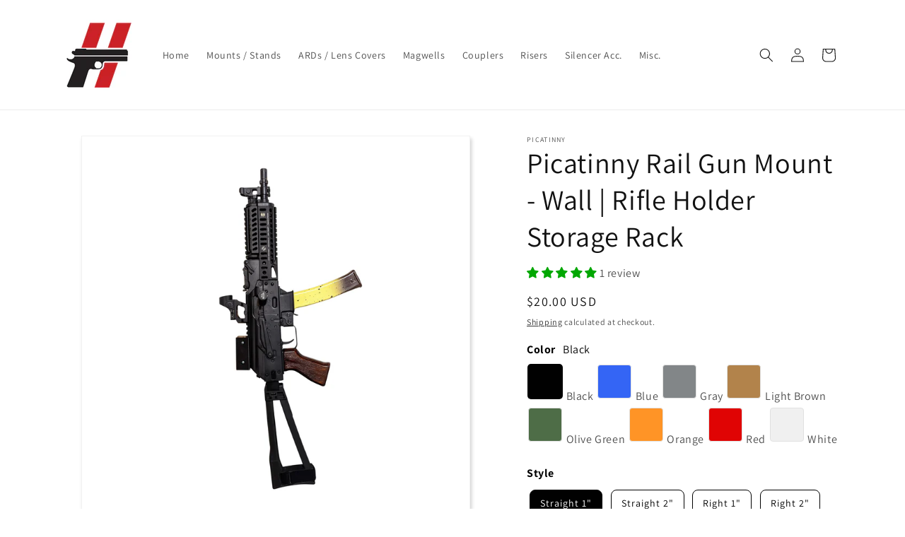

--- FILE ---
content_type: text/html; charset=utf-8
request_url: https://hammy3dprints.com/products/copy-of-vertical-gun-wall-mount-via-picatinny-rail
body_size: 77170
content:
<!doctype html>
<html class="js" lang="en">
  <head>
    <meta charset="utf-8">
    <meta http-equiv="X-UA-Compatible" content="IE=edge">
    <meta name="viewport" content="width=device-width,initial-scale=1">
    <meta name="theme-color" content="">
    <link rel="canonical" href="https://hammy3dprints.com/products/copy-of-vertical-gun-wall-mount-via-picatinny-rail"><link rel="icon" type="image/png" href="//hammy3dprints.com/cdn/shop/files/super_close_half_res.png?crop=center&height=32&v=1688179790&width=32"><link rel="preconnect" href="https://fonts.shopifycdn.com" crossorigin><title>
      Picatinny Rail Gun Mount - Wall | Rifle Holder Storage Rack
 &ndash; hammy3dprints</title>

    
      <meta name="description" content="- Simple, Secure Design: Simply slide the end of a picatinny rail into the mount. Engages with 7 picatinny slots, or 4 slots with the &quot;pistol&quot; version. - Multiple Versions: Choose between many different colors. For a version that latches onto Picatinny anywhere along the rail, see here: https://hammy3dprints.com/produc">
    

    

<meta property="og:site_name" content="hammy3dprints">
<meta property="og:url" content="https://hammy3dprints.com/products/copy-of-vertical-gun-wall-mount-via-picatinny-rail">
<meta property="og:title" content="Picatinny Rail Gun Mount - Wall | Rifle Holder Storage Rack">
<meta property="og:type" content="product">
<meta property="og:description" content="- Simple, Secure Design: Simply slide the end of a picatinny rail into the mount. Engages with 7 picatinny slots, or 4 slots with the &quot;pistol&quot; version. - Multiple Versions: Choose between many different colors. For a version that latches onto Picatinny anywhere along the rail, see here: https://hammy3dprints.com/produc"><meta property="og:image" content="http://hammy3dprints.com/cdn/shop/files/picflat.jpg?v=1740340707">
  <meta property="og:image:secure_url" content="https://hammy3dprints.com/cdn/shop/files/picflat.jpg?v=1740340707">
  <meta property="og:image:width" content="3420">
  <meta property="og:image:height" content="3420"><meta property="og:price:amount" content="17.50">
  <meta property="og:price:currency" content="USD"><meta name="twitter:site" content="@hammy3dprints"><meta name="twitter:card" content="summary_large_image">
<meta name="twitter:title" content="Picatinny Rail Gun Mount - Wall | Rifle Holder Storage Rack">
<meta name="twitter:description" content="- Simple, Secure Design: Simply slide the end of a picatinny rail into the mount. Engages with 7 picatinny slots, or 4 slots with the &quot;pistol&quot; version. - Multiple Versions: Choose between many different colors. For a version that latches onto Picatinny anywhere along the rail, see here: https://hammy3dprints.com/produc">


    <script src="//hammy3dprints.com/cdn/shop/t/13/assets/constants.js?v=132983761750457495441757955203" defer="defer"></script>
    <script src="//hammy3dprints.com/cdn/shop/t/13/assets/pubsub.js?v=25310214064522200911757955205" defer="defer"></script>
    <script src="//hammy3dprints.com/cdn/shop/t/13/assets/global.js?v=7301445359237545521757955204" defer="defer"></script>
    <script src="//hammy3dprints.com/cdn/shop/t/13/assets/details-disclosure.js?v=13653116266235556501757955204" defer="defer"></script>
    <script src="//hammy3dprints.com/cdn/shop/t/13/assets/details-modal.js?v=25581673532751508451757955204" defer="defer"></script>
    <script src="//hammy3dprints.com/cdn/shop/t/13/assets/search-form.js?v=133129549252120666541757955205" defer="defer"></script><script src="//hammy3dprints.com/cdn/shop/t/13/assets/animations.js?v=88693664871331136111757955203" defer="defer"></script><script>window.performance && window.performance.mark && window.performance.mark('shopify.content_for_header.start');</script><meta id="shopify-digital-wallet" name="shopify-digital-wallet" content="/66215870678/digital_wallets/dialog">
<meta name="shopify-checkout-api-token" content="18bb0e43ec51c1850c658cd89e103173">
<meta id="in-context-paypal-metadata" data-shop-id="66215870678" data-venmo-supported="false" data-environment="production" data-locale="en_US" data-paypal-v4="true" data-currency="USD">
<link rel="alternate" type="application/json+oembed" href="https://hammy3dprints.com/products/copy-of-vertical-gun-wall-mount-via-picatinny-rail.oembed">
<script async="async" src="/checkouts/internal/preloads.js?locale=en-US"></script>
<link rel="preconnect" href="https://shop.app" crossorigin="anonymous">
<script async="async" src="https://shop.app/checkouts/internal/preloads.js?locale=en-US&shop_id=66215870678" crossorigin="anonymous"></script>
<script id="apple-pay-shop-capabilities" type="application/json">{"shopId":66215870678,"countryCode":"US","currencyCode":"USD","merchantCapabilities":["supports3DS"],"merchantId":"gid:\/\/shopify\/Shop\/66215870678","merchantName":"hammy3dprints","requiredBillingContactFields":["postalAddress","email"],"requiredShippingContactFields":["postalAddress","email"],"shippingType":"shipping","supportedNetworks":["visa","masterCard","amex","discover","elo","jcb"],"total":{"type":"pending","label":"hammy3dprints","amount":"1.00"},"shopifyPaymentsEnabled":true,"supportsSubscriptions":true}</script>
<script id="shopify-features" type="application/json">{"accessToken":"18bb0e43ec51c1850c658cd89e103173","betas":["rich-media-storefront-analytics"],"domain":"hammy3dprints.com","predictiveSearch":true,"shopId":66215870678,"locale":"en"}</script>
<script>var Shopify = Shopify || {};
Shopify.shop = "hammy3dprints.myshopify.com";
Shopify.locale = "en";
Shopify.currency = {"active":"USD","rate":"1.0"};
Shopify.country = "US";
Shopify.theme = {"name":"Dawn v15.4 Sept152025","id":153527976150,"schema_name":"Dawn","schema_version":"15.4.0","theme_store_id":887,"role":"main"};
Shopify.theme.handle = "null";
Shopify.theme.style = {"id":null,"handle":null};
Shopify.cdnHost = "hammy3dprints.com/cdn";
Shopify.routes = Shopify.routes || {};
Shopify.routes.root = "/";</script>
<script type="module">!function(o){(o.Shopify=o.Shopify||{}).modules=!0}(window);</script>
<script>!function(o){function n(){var o=[];function n(){o.push(Array.prototype.slice.apply(arguments))}return n.q=o,n}var t=o.Shopify=o.Shopify||{};t.loadFeatures=n(),t.autoloadFeatures=n()}(window);</script>
<script>
  window.ShopifyPay = window.ShopifyPay || {};
  window.ShopifyPay.apiHost = "shop.app\/pay";
  window.ShopifyPay.redirectState = null;
</script>
<script id="shop-js-analytics" type="application/json">{"pageType":"product"}</script>
<script defer="defer" async type="module" src="//hammy3dprints.com/cdn/shopifycloud/shop-js/modules/v2/client.init-shop-cart-sync_BT-GjEfc.en.esm.js"></script>
<script defer="defer" async type="module" src="//hammy3dprints.com/cdn/shopifycloud/shop-js/modules/v2/chunk.common_D58fp_Oc.esm.js"></script>
<script defer="defer" async type="module" src="//hammy3dprints.com/cdn/shopifycloud/shop-js/modules/v2/chunk.modal_xMitdFEc.esm.js"></script>
<script type="module">
  await import("//hammy3dprints.com/cdn/shopifycloud/shop-js/modules/v2/client.init-shop-cart-sync_BT-GjEfc.en.esm.js");
await import("//hammy3dprints.com/cdn/shopifycloud/shop-js/modules/v2/chunk.common_D58fp_Oc.esm.js");
await import("//hammy3dprints.com/cdn/shopifycloud/shop-js/modules/v2/chunk.modal_xMitdFEc.esm.js");

  window.Shopify.SignInWithShop?.initShopCartSync?.({"fedCMEnabled":true,"windoidEnabled":true});

</script>
<script>
  window.Shopify = window.Shopify || {};
  if (!window.Shopify.featureAssets) window.Shopify.featureAssets = {};
  window.Shopify.featureAssets['shop-js'] = {"shop-cart-sync":["modules/v2/client.shop-cart-sync_DZOKe7Ll.en.esm.js","modules/v2/chunk.common_D58fp_Oc.esm.js","modules/v2/chunk.modal_xMitdFEc.esm.js"],"init-fed-cm":["modules/v2/client.init-fed-cm_B6oLuCjv.en.esm.js","modules/v2/chunk.common_D58fp_Oc.esm.js","modules/v2/chunk.modal_xMitdFEc.esm.js"],"shop-cash-offers":["modules/v2/client.shop-cash-offers_D2sdYoxE.en.esm.js","modules/v2/chunk.common_D58fp_Oc.esm.js","modules/v2/chunk.modal_xMitdFEc.esm.js"],"shop-login-button":["modules/v2/client.shop-login-button_QeVjl5Y3.en.esm.js","modules/v2/chunk.common_D58fp_Oc.esm.js","modules/v2/chunk.modal_xMitdFEc.esm.js"],"pay-button":["modules/v2/client.pay-button_DXTOsIq6.en.esm.js","modules/v2/chunk.common_D58fp_Oc.esm.js","modules/v2/chunk.modal_xMitdFEc.esm.js"],"shop-button":["modules/v2/client.shop-button_DQZHx9pm.en.esm.js","modules/v2/chunk.common_D58fp_Oc.esm.js","modules/v2/chunk.modal_xMitdFEc.esm.js"],"avatar":["modules/v2/client.avatar_BTnouDA3.en.esm.js"],"init-windoid":["modules/v2/client.init-windoid_CR1B-cfM.en.esm.js","modules/v2/chunk.common_D58fp_Oc.esm.js","modules/v2/chunk.modal_xMitdFEc.esm.js"],"init-shop-for-new-customer-accounts":["modules/v2/client.init-shop-for-new-customer-accounts_C_vY_xzh.en.esm.js","modules/v2/client.shop-login-button_QeVjl5Y3.en.esm.js","modules/v2/chunk.common_D58fp_Oc.esm.js","modules/v2/chunk.modal_xMitdFEc.esm.js"],"init-shop-email-lookup-coordinator":["modules/v2/client.init-shop-email-lookup-coordinator_BI7n9ZSv.en.esm.js","modules/v2/chunk.common_D58fp_Oc.esm.js","modules/v2/chunk.modal_xMitdFEc.esm.js"],"init-shop-cart-sync":["modules/v2/client.init-shop-cart-sync_BT-GjEfc.en.esm.js","modules/v2/chunk.common_D58fp_Oc.esm.js","modules/v2/chunk.modal_xMitdFEc.esm.js"],"shop-toast-manager":["modules/v2/client.shop-toast-manager_DiYdP3xc.en.esm.js","modules/v2/chunk.common_D58fp_Oc.esm.js","modules/v2/chunk.modal_xMitdFEc.esm.js"],"init-customer-accounts":["modules/v2/client.init-customer-accounts_D9ZNqS-Q.en.esm.js","modules/v2/client.shop-login-button_QeVjl5Y3.en.esm.js","modules/v2/chunk.common_D58fp_Oc.esm.js","modules/v2/chunk.modal_xMitdFEc.esm.js"],"init-customer-accounts-sign-up":["modules/v2/client.init-customer-accounts-sign-up_iGw4briv.en.esm.js","modules/v2/client.shop-login-button_QeVjl5Y3.en.esm.js","modules/v2/chunk.common_D58fp_Oc.esm.js","modules/v2/chunk.modal_xMitdFEc.esm.js"],"shop-follow-button":["modules/v2/client.shop-follow-button_CqMgW2wH.en.esm.js","modules/v2/chunk.common_D58fp_Oc.esm.js","modules/v2/chunk.modal_xMitdFEc.esm.js"],"checkout-modal":["modules/v2/client.checkout-modal_xHeaAweL.en.esm.js","modules/v2/chunk.common_D58fp_Oc.esm.js","modules/v2/chunk.modal_xMitdFEc.esm.js"],"shop-login":["modules/v2/client.shop-login_D91U-Q7h.en.esm.js","modules/v2/chunk.common_D58fp_Oc.esm.js","modules/v2/chunk.modal_xMitdFEc.esm.js"],"lead-capture":["modules/v2/client.lead-capture_BJmE1dJe.en.esm.js","modules/v2/chunk.common_D58fp_Oc.esm.js","modules/v2/chunk.modal_xMitdFEc.esm.js"],"payment-terms":["modules/v2/client.payment-terms_Ci9AEqFq.en.esm.js","modules/v2/chunk.common_D58fp_Oc.esm.js","modules/v2/chunk.modal_xMitdFEc.esm.js"]};
</script>
<script>(function() {
  var isLoaded = false;
  function asyncLoad() {
    if (isLoaded) return;
    isLoaded = true;
    var urls = ["https:\/\/cdn.nfcube.com\/instafeed-63b5f51eaca9366bbb8b21f456f6fa9d.js?shop=hammy3dprints.myshopify.com","https:\/\/cdn.robinpro.gallery\/js\/client.js?v=5ad0431\u0026shop=hammy3dprints.myshopify.com"];
    for (var i = 0; i < urls.length; i++) {
      var s = document.createElement('script');
      s.type = 'text/javascript';
      s.async = true;
      s.src = urls[i];
      var x = document.getElementsByTagName('script')[0];
      x.parentNode.insertBefore(s, x);
    }
  };
  if(window.attachEvent) {
    window.attachEvent('onload', asyncLoad);
  } else {
    window.addEventListener('load', asyncLoad, false);
  }
})();</script>
<script id="__st">var __st={"a":66215870678,"offset":-21600,"reqid":"4c8a042a-78d1-488b-bed1-7ca14ba3c393-1769116690","pageurl":"hammy3dprints.com\/products\/copy-of-vertical-gun-wall-mount-via-picatinny-rail","u":"5cf8fd7a309f","p":"product","rtyp":"product","rid":7919279964374};</script>
<script>window.ShopifyPaypalV4VisibilityTracking = true;</script>
<script id="captcha-bootstrap">!function(){'use strict';const t='contact',e='account',n='new_comment',o=[[t,t],['blogs',n],['comments',n],[t,'customer']],c=[[e,'customer_login'],[e,'guest_login'],[e,'recover_customer_password'],[e,'create_customer']],r=t=>t.map((([t,e])=>`form[action*='/${t}']:not([data-nocaptcha='true']) input[name='form_type'][value='${e}']`)).join(','),a=t=>()=>t?[...document.querySelectorAll(t)].map((t=>t.form)):[];function s(){const t=[...o],e=r(t);return a(e)}const i='password',u='form_key',d=['recaptcha-v3-token','g-recaptcha-response','h-captcha-response',i],f=()=>{try{return window.sessionStorage}catch{return}},m='__shopify_v',_=t=>t.elements[u];function p(t,e,n=!1){try{const o=window.sessionStorage,c=JSON.parse(o.getItem(e)),{data:r}=function(t){const{data:e,action:n}=t;return t[m]||n?{data:e,action:n}:{data:t,action:n}}(c);for(const[e,n]of Object.entries(r))t.elements[e]&&(t.elements[e].value=n);n&&o.removeItem(e)}catch(o){console.error('form repopulation failed',{error:o})}}const l='form_type',E='cptcha';function T(t){t.dataset[E]=!0}const w=window,h=w.document,L='Shopify',v='ce_forms',y='captcha';let A=!1;((t,e)=>{const n=(g='f06e6c50-85a8-45c8-87d0-21a2b65856fe',I='https://cdn.shopify.com/shopifycloud/storefront-forms-hcaptcha/ce_storefront_forms_captcha_hcaptcha.v1.5.2.iife.js',D={infoText:'Protected by hCaptcha',privacyText:'Privacy',termsText:'Terms'},(t,e,n)=>{const o=w[L][v],c=o.bindForm;if(c)return c(t,g,e,D).then(n);var r;o.q.push([[t,g,e,D],n]),r=I,A||(h.body.append(Object.assign(h.createElement('script'),{id:'captcha-provider',async:!0,src:r})),A=!0)});var g,I,D;w[L]=w[L]||{},w[L][v]=w[L][v]||{},w[L][v].q=[],w[L][y]=w[L][y]||{},w[L][y].protect=function(t,e){n(t,void 0,e),T(t)},Object.freeze(w[L][y]),function(t,e,n,w,h,L){const[v,y,A,g]=function(t,e,n){const i=e?o:[],u=t?c:[],d=[...i,...u],f=r(d),m=r(i),_=r(d.filter((([t,e])=>n.includes(e))));return[a(f),a(m),a(_),s()]}(w,h,L),I=t=>{const e=t.target;return e instanceof HTMLFormElement?e:e&&e.form},D=t=>v().includes(t);t.addEventListener('submit',(t=>{const e=I(t);if(!e)return;const n=D(e)&&!e.dataset.hcaptchaBound&&!e.dataset.recaptchaBound,o=_(e),c=g().includes(e)&&(!o||!o.value);(n||c)&&t.preventDefault(),c&&!n&&(function(t){try{if(!f())return;!function(t){const e=f();if(!e)return;const n=_(t);if(!n)return;const o=n.value;o&&e.removeItem(o)}(t);const e=Array.from(Array(32),(()=>Math.random().toString(36)[2])).join('');!function(t,e){_(t)||t.append(Object.assign(document.createElement('input'),{type:'hidden',name:u})),t.elements[u].value=e}(t,e),function(t,e){const n=f();if(!n)return;const o=[...t.querySelectorAll(`input[type='${i}']`)].map((({name:t})=>t)),c=[...d,...o],r={};for(const[a,s]of new FormData(t).entries())c.includes(a)||(r[a]=s);n.setItem(e,JSON.stringify({[m]:1,action:t.action,data:r}))}(t,e)}catch(e){console.error('failed to persist form',e)}}(e),e.submit())}));const S=(t,e)=>{t&&!t.dataset[E]&&(n(t,e.some((e=>e===t))),T(t))};for(const o of['focusin','change'])t.addEventListener(o,(t=>{const e=I(t);D(e)&&S(e,y())}));const B=e.get('form_key'),M=e.get(l),P=B&&M;t.addEventListener('DOMContentLoaded',(()=>{const t=y();if(P)for(const e of t)e.elements[l].value===M&&p(e,B);[...new Set([...A(),...v().filter((t=>'true'===t.dataset.shopifyCaptcha))])].forEach((e=>S(e,t)))}))}(h,new URLSearchParams(w.location.search),n,t,e,['guest_login'])})(!0,!0)}();</script>
<script integrity="sha256-4kQ18oKyAcykRKYeNunJcIwy7WH5gtpwJnB7kiuLZ1E=" data-source-attribution="shopify.loadfeatures" defer="defer" src="//hammy3dprints.com/cdn/shopifycloud/storefront/assets/storefront/load_feature-a0a9edcb.js" crossorigin="anonymous"></script>
<script crossorigin="anonymous" defer="defer" src="//hammy3dprints.com/cdn/shopifycloud/storefront/assets/shopify_pay/storefront-65b4c6d7.js?v=20250812"></script>
<script data-source-attribution="shopify.dynamic_checkout.dynamic.init">var Shopify=Shopify||{};Shopify.PaymentButton=Shopify.PaymentButton||{isStorefrontPortableWallets:!0,init:function(){window.Shopify.PaymentButton.init=function(){};var t=document.createElement("script");t.src="https://hammy3dprints.com/cdn/shopifycloud/portable-wallets/latest/portable-wallets.en.js",t.type="module",document.head.appendChild(t)}};
</script>
<script data-source-attribution="shopify.dynamic_checkout.buyer_consent">
  function portableWalletsHideBuyerConsent(e){var t=document.getElementById("shopify-buyer-consent"),n=document.getElementById("shopify-subscription-policy-button");t&&n&&(t.classList.add("hidden"),t.setAttribute("aria-hidden","true"),n.removeEventListener("click",e))}function portableWalletsShowBuyerConsent(e){var t=document.getElementById("shopify-buyer-consent"),n=document.getElementById("shopify-subscription-policy-button");t&&n&&(t.classList.remove("hidden"),t.removeAttribute("aria-hidden"),n.addEventListener("click",e))}window.Shopify?.PaymentButton&&(window.Shopify.PaymentButton.hideBuyerConsent=portableWalletsHideBuyerConsent,window.Shopify.PaymentButton.showBuyerConsent=portableWalletsShowBuyerConsent);
</script>
<script>
  function portableWalletsCleanup(e){e&&e.src&&console.error("Failed to load portable wallets script "+e.src);var t=document.querySelectorAll("shopify-accelerated-checkout .shopify-payment-button__skeleton, shopify-accelerated-checkout-cart .wallet-cart-button__skeleton"),e=document.getElementById("shopify-buyer-consent");for(let e=0;e<t.length;e++)t[e].remove();e&&e.remove()}function portableWalletsNotLoadedAsModule(e){e instanceof ErrorEvent&&"string"==typeof e.message&&e.message.includes("import.meta")&&"string"==typeof e.filename&&e.filename.includes("portable-wallets")&&(window.removeEventListener("error",portableWalletsNotLoadedAsModule),window.Shopify.PaymentButton.failedToLoad=e,"loading"===document.readyState?document.addEventListener("DOMContentLoaded",window.Shopify.PaymentButton.init):window.Shopify.PaymentButton.init())}window.addEventListener("error",portableWalletsNotLoadedAsModule);
</script>

<script type="module" src="https://hammy3dprints.com/cdn/shopifycloud/portable-wallets/latest/portable-wallets.en.js" onError="portableWalletsCleanup(this)" crossorigin="anonymous"></script>
<script nomodule>
  document.addEventListener("DOMContentLoaded", portableWalletsCleanup);
</script>

<link id="shopify-accelerated-checkout-styles" rel="stylesheet" media="screen" href="https://hammy3dprints.com/cdn/shopifycloud/portable-wallets/latest/accelerated-checkout-backwards-compat.css" crossorigin="anonymous">
<style id="shopify-accelerated-checkout-cart">
        #shopify-buyer-consent {
  margin-top: 1em;
  display: inline-block;
  width: 100%;
}

#shopify-buyer-consent.hidden {
  display: none;
}

#shopify-subscription-policy-button {
  background: none;
  border: none;
  padding: 0;
  text-decoration: underline;
  font-size: inherit;
  cursor: pointer;
}

#shopify-subscription-policy-button::before {
  box-shadow: none;
}

      </style>
<script id="sections-script" data-sections="header" defer="defer" src="//hammy3dprints.com/cdn/shop/t/13/compiled_assets/scripts.js?v=9085"></script>
<script>window.performance && window.performance.mark && window.performance.mark('shopify.content_for_header.end');</script>


    <style data-shopify>
      @font-face {
  font-family: Assistant;
  font-weight: 400;
  font-style: normal;
  font-display: swap;
  src: url("//hammy3dprints.com/cdn/fonts/assistant/assistant_n4.9120912a469cad1cc292572851508ca49d12e768.woff2") format("woff2"),
       url("//hammy3dprints.com/cdn/fonts/assistant/assistant_n4.6e9875ce64e0fefcd3f4446b7ec9036b3ddd2985.woff") format("woff");
}

      @font-face {
  font-family: Assistant;
  font-weight: 700;
  font-style: normal;
  font-display: swap;
  src: url("//hammy3dprints.com/cdn/fonts/assistant/assistant_n7.bf44452348ec8b8efa3aa3068825305886b1c83c.woff2") format("woff2"),
       url("//hammy3dprints.com/cdn/fonts/assistant/assistant_n7.0c887fee83f6b3bda822f1150b912c72da0f7b64.woff") format("woff");
}

      
      
      @font-face {
  font-family: Assistant;
  font-weight: 400;
  font-style: normal;
  font-display: swap;
  src: url("//hammy3dprints.com/cdn/fonts/assistant/assistant_n4.9120912a469cad1cc292572851508ca49d12e768.woff2") format("woff2"),
       url("//hammy3dprints.com/cdn/fonts/assistant/assistant_n4.6e9875ce64e0fefcd3f4446b7ec9036b3ddd2985.woff") format("woff");
}


      
        :root,
        .color-background-1 {
          --color-background: 255,255,255;
        
          --gradient-background: #ffffff;
        

        

        --color-foreground: 18,18,18;
        --color-background-contrast: 191,191,191;
        --color-shadow: 18,18,18;
        --color-button: 18,18,18;
        --color-button-text: 255,255,255;
        --color-secondary-button: 255,255,255;
        --color-secondary-button-text: 18,18,18;
        --color-link: 18,18,18;
        --color-badge-foreground: 18,18,18;
        --color-badge-background: 255,255,255;
        --color-badge-border: 18,18,18;
        --payment-terms-background-color: rgb(255 255 255);
      }
      
        
        .color-background-2 {
          --color-background: 243,243,243;
        
          --gradient-background: #f3f3f3;
        

        

        --color-foreground: 18,18,18;
        --color-background-contrast: 179,179,179;
        --color-shadow: 18,18,18;
        --color-button: 18,18,18;
        --color-button-text: 243,243,243;
        --color-secondary-button: 243,243,243;
        --color-secondary-button-text: 18,18,18;
        --color-link: 18,18,18;
        --color-badge-foreground: 18,18,18;
        --color-badge-background: 243,243,243;
        --color-badge-border: 18,18,18;
        --payment-terms-background-color: rgb(243 243 243);
      }
      
        
        .color-inverse {
          --color-background: 18,18,18;
        
          --gradient-background: #121212;
        

        

        --color-foreground: 255,255,255;
        --color-background-contrast: 146,146,146;
        --color-shadow: 18,18,18;
        --color-button: 255,255,255;
        --color-button-text: 18,18,18;
        --color-secondary-button: 18,18,18;
        --color-secondary-button-text: 255,255,255;
        --color-link: 255,255,255;
        --color-badge-foreground: 255,255,255;
        --color-badge-background: 18,18,18;
        --color-badge-border: 255,255,255;
        --payment-terms-background-color: rgb(18 18 18);
      }
      
        
        .color-accent-1 {
          --color-background: 18,18,18;
        
          --gradient-background: #121212;
        

        

        --color-foreground: 255,255,255;
        --color-background-contrast: 146,146,146;
        --color-shadow: 18,18,18;
        --color-button: 255,255,255;
        --color-button-text: 18,18,18;
        --color-secondary-button: 18,18,18;
        --color-secondary-button-text: 255,255,255;
        --color-link: 255,255,255;
        --color-badge-foreground: 255,255,255;
        --color-badge-background: 18,18,18;
        --color-badge-border: 255,255,255;
        --payment-terms-background-color: rgb(18 18 18);
      }
      
        
        .color-accent-2 {
          --color-background: 203,33,39;
        
          --gradient-background: #cb2127;
        

        

        --color-foreground: 255,255,255;
        --color-background-contrast: 93,15,18;
        --color-shadow: 18,18,18;
        --color-button: 203,33,39;
        --color-button-text: 51,79,180;
        --color-secondary-button: 203,33,39;
        --color-secondary-button-text: 255,255,255;
        --color-link: 255,255,255;
        --color-badge-foreground: 255,255,255;
        --color-badge-background: 203,33,39;
        --color-badge-border: 255,255,255;
        --payment-terms-background-color: rgb(203 33 39);
      }
      

      body, .color-background-1, .color-background-2, .color-inverse, .color-accent-1, .color-accent-2 {
        color: rgba(var(--color-foreground), 0.75);
        background-color: rgb(var(--color-background));
      }

      :root {
        --font-body-family: Assistant, sans-serif;
        --font-body-style: normal;
        --font-body-weight: 400;
        --font-body-weight-bold: 700;

        --font-heading-family: Assistant, sans-serif;
        --font-heading-style: normal;
        --font-heading-weight: 400;

        --font-body-scale: 1.0;
        --font-heading-scale: 1.0;

        --media-padding: px;
        --media-border-opacity: 0.05;
        --media-border-width: 1px;
        --media-radius: 0px;
        --media-shadow-opacity: 0.2;
        --media-shadow-horizontal-offset: 2px;
        --media-shadow-vertical-offset: 4px;
        --media-shadow-blur-radius: 5px;
        --media-shadow-visible: 1;

        --page-width: 120rem;
        --page-width-margin: 0rem;

        --product-card-image-padding: 0.0rem;
        --product-card-corner-radius: 0.8rem;
        --product-card-text-alignment: left;
        --product-card-border-width: 0.0rem;
        --product-card-border-opacity: 0.1;
        --product-card-shadow-opacity: 0.3;
        --product-card-shadow-visible: 1;
        --product-card-shadow-horizontal-offset: 0.4rem;
        --product-card-shadow-vertical-offset: 0.4rem;
        --product-card-shadow-blur-radius: 0.5rem;

        --collection-card-image-padding: 0.0rem;
        --collection-card-corner-radius: 0.0rem;
        --collection-card-text-alignment: left;
        --collection-card-border-width: 0.0rem;
        --collection-card-border-opacity: 0.0;
        --collection-card-shadow-opacity: 0.1;
        --collection-card-shadow-visible: 1;
        --collection-card-shadow-horizontal-offset: 0.0rem;
        --collection-card-shadow-vertical-offset: 0.0rem;
        --collection-card-shadow-blur-radius: 0.0rem;

        --blog-card-image-padding: 0.0rem;
        --blog-card-corner-radius: 0.0rem;
        --blog-card-text-alignment: left;
        --blog-card-border-width: 0.0rem;
        --blog-card-border-opacity: 0.0;
        --blog-card-shadow-opacity: 0.1;
        --blog-card-shadow-visible: 1;
        --blog-card-shadow-horizontal-offset: 0.0rem;
        --blog-card-shadow-vertical-offset: 0.0rem;
        --blog-card-shadow-blur-radius: 0.0rem;

        --badge-corner-radius: 0.2rem;

        --popup-border-width: 1px;
        --popup-border-opacity: 0.1;
        --popup-corner-radius: 0px;
        --popup-shadow-opacity: 0.2;
        --popup-shadow-horizontal-offset: 4px;
        --popup-shadow-vertical-offset: 4px;
        --popup-shadow-blur-radius: 5px;

        --drawer-border-width: 1px;
        --drawer-border-opacity: 0.1;
        --drawer-shadow-opacity: 0.2;
        --drawer-shadow-horizontal-offset: 4px;
        --drawer-shadow-vertical-offset: 4px;
        --drawer-shadow-blur-radius: 5px;

        --spacing-sections-desktop: 0px;
        --spacing-sections-mobile: 0px;

        --grid-desktop-vertical-spacing: 8px;
        --grid-desktop-horizontal-spacing: 8px;
        --grid-mobile-vertical-spacing: 4px;
        --grid-mobile-horizontal-spacing: 4px;

        --text-boxes-border-opacity: 0.1;
        --text-boxes-border-width: 0px;
        --text-boxes-radius: 0px;
        --text-boxes-shadow-opacity: 0.2;
        --text-boxes-shadow-visible: 1;
        --text-boxes-shadow-horizontal-offset: 4px;
        --text-boxes-shadow-vertical-offset: 4px;
        --text-boxes-shadow-blur-radius: 5px;

        --buttons-radius: 4px;
        --buttons-radius-outset: 5px;
        --buttons-border-width: 1px;
        --buttons-border-opacity: 1.0;
        --buttons-shadow-opacity: 0.2;
        --buttons-shadow-visible: 1;
        --buttons-shadow-horizontal-offset: 4px;
        --buttons-shadow-vertical-offset: 4px;
        --buttons-shadow-blur-radius: 5px;
        --buttons-border-offset: 0.3px;

        --inputs-radius: 8px;
        --inputs-border-width: 1px;
        --inputs-border-opacity: 0.55;
        --inputs-shadow-opacity: 0.2;
        --inputs-shadow-horizontal-offset: 4px;
        --inputs-margin-offset: 4px;
        --inputs-shadow-vertical-offset: 4px;
        --inputs-shadow-blur-radius: 5px;
        --inputs-radius-outset: 9px;

        --variant-pills-radius: 8px;
        --variant-pills-border-width: 1px;
        --variant-pills-border-opacity: 0.75;
        --variant-pills-shadow-opacity: 0.1;
        --variant-pills-shadow-horizontal-offset: 4px;
        --variant-pills-shadow-vertical-offset: 4px;
        --variant-pills-shadow-blur-radius: 5px;
      }

      *,
      *::before,
      *::after {
        box-sizing: inherit;
      }

      html {
        box-sizing: border-box;
        font-size: calc(var(--font-body-scale) * 62.5%);
        height: 100%;
      }

      body {
        display: grid;
        grid-template-rows: auto auto 1fr auto;
        grid-template-columns: 100%;
        min-height: 100%;
        margin: 0;
        font-size: 1.5rem;
        letter-spacing: 0.06rem;
        line-height: calc(1 + 0.8 / var(--font-body-scale));
        font-family: var(--font-body-family);
        font-style: var(--font-body-style);
        font-weight: var(--font-body-weight);
      }

      @media screen and (min-width: 750px) {
        body {
          font-size: 1.6rem;
        }
      }
    </style>

    <link href="//hammy3dprints.com/cdn/shop/t/13/assets/base.css?v=105069342326805779431766295638" rel="stylesheet" type="text/css" media="all" />
    <link rel="stylesheet" href="//hammy3dprints.com/cdn/shop/t/13/assets/component-cart-items.css?v=13033300910818915211757955203" media="print" onload="this.media='all'">
      <link rel="preload" as="font" href="//hammy3dprints.com/cdn/fonts/assistant/assistant_n4.9120912a469cad1cc292572851508ca49d12e768.woff2" type="font/woff2" crossorigin>
      

      <link rel="preload" as="font" href="//hammy3dprints.com/cdn/fonts/assistant/assistant_n4.9120912a469cad1cc292572851508ca49d12e768.woff2" type="font/woff2" crossorigin>
      
<link
        rel="stylesheet"
        href="//hammy3dprints.com/cdn/shop/t/13/assets/component-predictive-search.css?v=118923337488134913561757955203"
        media="print"
        onload="this.media='all'"
      ><script>
      if (Shopify.designMode) {
        document.documentElement.classList.add('shopify-design-mode');
      }
    </script>
  <!-- BEGIN app block: shopify://apps/king-product-options-variant/blocks/app-embed/ce104259-52b1-4720-9ecf-76b34cae0401 -->
    
        <!-- BEGIN app snippet: option.v1 --><link href="//cdn.shopify.com/extensions/019b4e43-a383-7f0c-979c-7303d462adcd/king-product-options-variant-70/assets/ymq-option.css" rel="stylesheet" type="text/css" media="all" />
<link async href='https://option.ymq.cool/option/bottom.css' rel='stylesheet'> 
<style id="ymq-jsstyle"></style>
<script data-asyncLoad='asyncLoad' data-mbAt2ktK3Dmszf6K="mbAt2ktK3Dmszf6K">
    window.best_option = window.best_option || {}; 

    best_option.shop = `hammy3dprints.myshopify.com`; 

    best_option.page = `product`; 

    best_option.ymq_option_branding = {}; 
      
        best_option.ymq_option_branding = {"button":{"--button-border-color":"#000000","--button-border-checked-color":"#000000","--button-border-disabled-color":"#000000","--button-background-color":"#FFFFFF","--button-background-checked-color":"#000000","--button-background-disabled-color":"#FFFFFF","--button-font-color":"#000000","--button-font-checked-color":"#FFFFFF","--button-font-disabled-color":"#CCCCCC","--button-margin-u-d":"4","--button-margin-l-r":"4","--button-padding-u-d":"10","--button-padding-l-r":"14","--button-font-size":"14","--button-line-height":"16","--button-border-radius":"8"},"radio":{"--radio-border-color":"#BBC1E1","--radio-border-checked-color":"#BBC1E1","--radio-border-disabled-color":"#BBC1E1","--radio-border-hover-color":"#BBC1E1","--radio-background-color":"#FFFFFF","--radio-background-checked-color":"#275EFE","--radio-background-disabled-color":"#E1E6F9","--radio-background-hover-color":"#FFFFFF","--radio-inner-color":"#E1E6F9","--radio-inner-checked-color":"#FFFFFF","--radio-inner-disabled-color":"#FFFFFF"},"input":{"--input-background-checked-color":"#FFFFFF","--input-background-color":"#FFFFFF","--input-border-checked-color":"#000000","--input-border-color":"#717171","--input-font-checked-color":"#000000","--input-font-color":"#000000","--input-border-radius":"4","--input-font-size":"14","--input-padding-l-r":"16","--input-padding-u-d":"9","--input-width":"100","--input-max-width":"400"},"select":{"--select-border-color":"#000000","--select-border-checked-color":"#000000","--select-background-color":"#FFFFFF","--select-background-checked-color":"#FFFFFF","--select-font-color":"#000000","--select-font-checked-color":"#000000","--select-option-background-color":"#FFFFFF","--select-option-background-checked-color":"#F5F9FF","--select-option-background-disabled-color":"#FFFFFF","--select-option-font-color":"#000000","--select-option-font-checked-color":"#000000","--select-option-font-disabled-color":"#CCCCCC","--select-padding-u-d":"9","--select-padding-l-r":"16","--select-option-padding-u-d":"9","--select-option-padding-l-r":"16","--select-width":"100","--select-max-width":"400","--select-font-size":"14","--select-border-radius":"0"},"multiple":{"--multiple-background-color":"#F5F9FF","--multiple-font-color":"#000000","--multiple-padding-u-d":"2","--multiple-padding-l-r":"8","--multiple-font-size":"12","--multiple-border-radius":"0"},"img":{"--img-border-color":"#E1E1E1","--img-border-checked-color":"#000000","--img-border-disabled-color":"#000000","--img-width":"48","--img-height":"48","--img-selected-upper-url":"","--img-disabled-upper-url":"","--img-upper-padding":"0","--img-margin-u-d":"2","--img-margin-l-r":"2","--img-border-radius":"4"},"upload":{"--upload-background-color":"#409EFF","--upload-font-color":"#FFFFFF","--upload-border-color":"#409EFF","--upload-padding-u-d":"12","--upload-padding-l-r":"20","--upload-font-size":"12","--upload-border-radius":"4"},"cart":{"--cart-border-color":"#000000","--buy-border-color":"#000000","--cart-border-hover-color":"#000000","--buy-border-hover-color":"#000000","--cart-background-color":"#000000","--buy-background-color":"#000000","--cart-background-hover-color":"#000000","--buy-background-hover-color":"#000000","--cart-font-color":"#FFFFFF","--buy-font-color":"#FFFFFF","--cart-font-hover-color":"#FFFFFF","--buy-font-hover-color":"#FFFFFF","--cart-padding-u-d":"12","--cart-padding-l-r":"16","--buy-padding-u-d":"12","--buy-padding-l-r":"16","--cart-margin-u-d":"4","--cart-margin-l-r":"0","--buy-margin-u-d":"4","--buy-margin-l-r":"0","--cart-width":"100","--cart-max-width":"800","--buy-width":"100","--buy-max-width":"800","--cart-font-size":"14","--cart-border-radius":"0","--buy-font-size":"14","--buy-border-radius":"0"},"quantity":{"--quantity-border-color":"#A6A3A3","--quantity-font-color":"#000000","--quantity-background-color":"#FFFFFF","--quantity-width":"150","--quantity-height":"40","--quantity-font-size":"14","--quantity-border-radius":"0"},"global":{"--global-title-color":"#000000","--global-help-color":"#000000","--global-error-color":"#DC3545","--global-title-font-size":"16","--global-help-font-size":"12","--global-error-font-size":"12","--global-title-margin-top":"0","--global-title-margin-bottom":"5","--global-title-margin-left":"0","--global-title-margin-right":"0","--global-help-margin-top":"5","--global-help-margin-bottom":"0","--global-help-margin-left":"0","--global-help-margin-right":"0","--global-error-margin-top":"5","--global-error-margin-bottom":"0","--global-error-margin-left":"0","--global-error-margin-right":"0","--global-margin-top":"0","--global-margin-bottom":"20","--global-margin-left":"0","--global-margin-right":"0"},"discount":{"--new-discount-normal-color":"#1878B9","--new-discount-error-color":"#E22120","--new-discount-layout":"flex-end"},"lan":{"require":"This is a required field.","email":"Please enter a valid email address.","url":"Please enter a valid url.","phone":"Please enter a valid phone number.","number":"Please enter an number.","integer":"Please enter an integer.","min_char":"Please enter no less than %s characters.","max_char":"Please enter no more than %s characters.","min":"Please enter no less than %s.","max":"Please enter no more than %s.","max_s":"Please choose less than %s options.","min_s":"Please choose more than %s options.","total_s":"Please choose %s options.","min_file_s":"Please upload more than %s images.","sold_out":"sold out","please_choose":"Please choose","inventory_reminder":"The product %s is already sold out.","upload_limit":"The uploaded file size is too large, please upload again.","qty-input-text":"Qty: ","option-name":"Option Name","option-value":"Option Value","option-price":"Price","add-to-cart":"Add To Cart","modal-close":"Close"},"price":{"--price-border-color":"#000000","--price-background-color":"#FFFFFF","--price-font-color":"#000000","--price-price-font-color":"#03de90","--price-padding-u-d":"9","--price-padding-l-r":"16","--price-width":"100","--price-max-width":"400","--price-font-size":"14","--price-border-radius":"0"},"extra":{"is_show":"1","plan":"0","quantity-box":"1","price-value":"3,4,15,6,16,7","variant-original-margin-bottom":"15","strong-dorp-down":"1","radio-unchecked":"0","close-cart-rate":1,"automic-swatch-ajax":1,"img-option-bigger":"0","add-button-reload":1,"version":200,"img_cdn":1,"show_wholesale_pricing_fixed":0,"real-time-upload":1,"buy-now-new":1,"option_value_split":", ","form-box-new":1,"open-theme-ajax-cart":"0","open-theme-buy-now":"0","init-variant-type":"3","variant-original":"0","color-swatch-title":"Color,Primary color,ssss","show-canvas-text":"1","color-swatch":"1","color-matching":"{\"Black\":{\"type\":\"1\",\"color\":\"#000000\",\"img\":\"\"},\"Blue\":{\"type\":\"1\",\"color\":\"#3465F5\",\"img\":\"\"},\"Blue-Green\":{\"type\":\"1\",\"color\":\"#0A6360\",\"img\":\"\"},\"Gray\":{\"type\":\"1\",\"color\":\"#828688\",\"img\":\"\"},\"Light Brown\":{\"type\":\"1\",\"color\":\"#B2834B\",\"img\":\"\"},\"Olive Green\":{\"type\":\"1\",\"color\":\"#4E6D47\",\"img\":\"\"},\"Orange\":{\"type\":\"1\",\"color\":\"#FF9426\",\"img\":\"\"},\"Red\":{\"type\":\"1\",\"color\":\"#E00404\",\"img\":\"\"},\"White\":{\"type\":\"1\",\"color\":\"#F0F0F0\",\"img\":\"\"},\"Semi-Transparent\":{\"type\":\"1\",\"color\":\"#F3EEE2\",\"img\":\"\"},\"PETG-CF Black\":{\"type\":\"1\",\"color\":\"#000000\",\"img\":\"\"},\"PETG-CF Earth Brown\":{\"type\":\"1\",\"color\":\"#B88436\",\"img\":\"\"},\"PETG-CF Forest Green\":{\"type\":\"1\",\"color\":\"#315D3B\",\"img\":\"\"},\"PETG-CF Gray\":{\"type\":\"1\",\"color\":\"#84888E\",\"img\":\"\"},\"PETG-CF Red\":{\"type\":\"1\",\"color\":\"#D0423A\",\"img\":\"\"},\"ssss\":{\"type\":\"1\",\"color\":\"#AF6464\",\"img\":\"\"}}","title-value":"1,2,3,4,15,6,16,7,13,9,10,20,21","options_list_show":"0","qty-input-trigger":"1"}}; 
     
        
    best_option.product = {"id":7919279964374,"title":"Picatinny Rail Gun Mount - Wall | Rifle Holder Storage Rack","handle":"copy-of-vertical-gun-wall-mount-via-picatinny-rail","description":"\u003cp data-mce-fragment=\"1\"\u003e\u003cspan class=\"a-list-item\" data-mce-fragment=\"1\"\u003e- \u003cstrong data-mce-fragment=\"1\"\u003eSimple, Secure Design\u003c\/strong\u003e: Simply slide the end of a picatinny rail into the mount. Engages with 7 picatinny slots, or 4 slots with the \"pistol\" version.\u003c\/span\u003e\u003c\/p\u003e\n\u003cp data-mce-fragment=\"1\"\u003e\u003cspan class=\"a-list-item\" data-mce-fragment=\"1\"\u003e- \u003cstrong data-mce-fragment=\"1\"\u003eMultiple Versions\u003c\/strong\u003e: Choose between many different colors. \u003c\/span\u003e\u003cspan class=\"a-list-item\" data-mce-fragment=\"1\"\u003eFor a version that latches onto Picatinny anywhere along the rail, see here: \u003c\/span\u003e\u003ca href=\"https:\/\/hammy3dprints.com\/products\/vertical-gun-wall-mount-via-picatinny-rail\" title=\"https:\/\/hammy3dprints.com\/products\/vertical-gun-wall-mount-via-picatinny-rail\" target=\"_blank\"\u003ehttps:\/\/hammy3dprints.com\/products\/vertical-gun-wall-mount-via-picatinny-rail\u003c\/a\u003e\u003c\/p\u003e\n\u003cp data-mce-fragment=\"1\"\u003e\u003cstrong data-mce-fragment=\"1\"\u003e- Allows Magazine To Stay In Firearm\u003c\/strong\u003e: Be ready at a moment's notice. Unlike the vast majority of mounts, this leaves the mag well open for a magazine to stay inserted.\u003c\/p\u003e\n\u003cp data-mce-fragment=\"1\"\u003e\u003cstrong data-mce-fragment=\"1\"\u003e\u003c\/strong\u003e\u003cstrong data-mce-fragment=\"1\"\u003e- Extremely Compatible\u003c\/strong\u003e: Available straight out, with the picatinny slot on the left of the mount, or with the slot on the right side of the mount. Also available in different lengths to accommodate optics, lights, and other accessories.\u003cbr\u003e\u003c\/p\u003e\n\u003cp data-mce-fragment=\"1\"\u003e\u003cstrong data-mce-fragment=\"1\"\u003e- Original, Innovative Design\u003c\/strong\u003e: \u003cspan class=\"a-list-item\" data-mce-fragment=\"1\"\u003e2200+ products designed and 3D printed in the heart of America in St Louis, Missouri by Hammy3DPrints.\u003c\/span\u003e\u003cbr data-mce-fragment=\"1\"\u003e\u003c\/p\u003e\n\u003cp data-mce-fragment=\"1\"\u003e\u003cbr\u003e\u003c\/p\u003e\n\u003cp data-mce-fragment=\"1\"\u003eMATERIAL: 3D printed using PLA+ filament. Note that this filament is not a high-temp filament rated for use inside vehicles left in direct sunlight during summer. If you require a higher-temp filament please contact me.\u003c\/p\u003e\n\u003cp data-mce-fragment=\"1\"\u003eINSTALLATION: Mounts to a wall via #8 x 1 1\/2\" self-tapping screws,\u003cspan class=\"a-list-item\" data-mce-fragment=\"1\"\u003e or standard screws with drywall anchors depending on the selected option.\u003c\/span\u003e FOR YOUR SAFETY, UNDER NO CIRCUMSTANCES SHOULD A LOADED FIREARM BE MOUNTED.\u003cbr data-mce-fragment=\"1\"\u003e\u003c\/p\u003e\n\u003cp data-mce-fragment=\"1\"\u003eWARRANTY: If this item breaks I will make any design adjustments, if needed, and send a replacement for free.\u003c\/p\u003e\n\u003cp data-mce-fragment=\"1\"\u003eMade in USA.\u003c\/p\u003e\n\u003cp data-mce-fragment=\"1\"\u003ePlease note that the products may have slight imperfections as 3D Printing is rarely perfect. The exact product you receive may also slightly vary from the product photos as I iterate and improve upon designs based on user feedback.\u003c\/p\u003e","published_at":"2022-11-09T21:28:46-06:00","created_at":"2022-11-09T21:28:47-06:00","vendor":"Picatinny","type":"Rifle - Wall","tags":["ar","ar15","firearm","gun","handguard","holder","mount","picatinny","rail","rifle","spartan","vertical","wall"],"price":1750,"price_min":1750,"price_max":2250,"available":true,"price_varies":true,"compare_at_price":null,"compare_at_price_min":0,"compare_at_price_max":0,"compare_at_price_varies":false,"variants":[{"id":43789772783830,"title":"Black \/ Straight 1\"","option1":"Black","option2":"Straight 1\"","option3":null,"sku":null,"requires_shipping":true,"taxable":true,"featured_image":null,"available":true,"name":"Picatinny Rail Gun Mount - Wall | Rifle Holder Storage Rack - Black \/ Straight 1\"","public_title":"Black \/ Straight 1\"","options":["Black","Straight 1\""],"price":2000,"weight":0,"compare_at_price":null,"inventory_management":null,"barcode":null,"requires_selling_plan":false,"selling_plan_allocations":[]},{"id":43789772816598,"title":"Black \/ Straight 2\"","option1":"Black","option2":"Straight 2\"","option3":null,"sku":null,"requires_shipping":true,"taxable":true,"featured_image":null,"available":true,"name":"Picatinny Rail Gun Mount - Wall | Rifle Holder Storage Rack - Black \/ Straight 2\"","public_title":"Black \/ Straight 2\"","options":["Black","Straight 2\""],"price":2250,"weight":0,"compare_at_price":null,"inventory_management":null,"barcode":null,"requires_selling_plan":false,"selling_plan_allocations":[]},{"id":43789778583766,"title":"Black \/ Right 1\"","option1":"Black","option2":"Right 1\"","option3":null,"sku":null,"requires_shipping":true,"taxable":true,"featured_image":null,"available":true,"name":"Picatinny Rail Gun Mount - Wall | Rifle Holder Storage Rack - Black \/ Right 1\"","public_title":"Black \/ Right 1\"","options":["Black","Right 1\""],"price":2000,"weight":0,"compare_at_price":null,"inventory_management":null,"barcode":null,"requires_selling_plan":false,"selling_plan_allocations":[]},{"id":43789778616534,"title":"Black \/ Right 2\"","option1":"Black","option2":"Right 2\"","option3":null,"sku":null,"requires_shipping":true,"taxable":true,"featured_image":null,"available":true,"name":"Picatinny Rail Gun Mount - Wall | Rifle Holder Storage Rack - Black \/ Right 2\"","public_title":"Black \/ Right 2\"","options":["Black","Right 2\""],"price":2250,"weight":0,"compare_at_price":null,"inventory_management":null,"barcode":null,"requires_selling_plan":false,"selling_plan_allocations":[]},{"id":43789778682070,"title":"Black \/ Left 1\"","option1":"Black","option2":"Left 1\"","option3":null,"sku":null,"requires_shipping":true,"taxable":true,"featured_image":null,"available":true,"name":"Picatinny Rail Gun Mount - Wall | Rifle Holder Storage Rack - Black \/ Left 1\"","public_title":"Black \/ Left 1\"","options":["Black","Left 1\""],"price":2000,"weight":0,"compare_at_price":null,"inventory_management":null,"barcode":null,"requires_selling_plan":false,"selling_plan_allocations":[]},{"id":43789778714838,"title":"Black \/ Left 2\"","option1":"Black","option2":"Left 2\"","option3":null,"sku":null,"requires_shipping":true,"taxable":true,"featured_image":null,"available":true,"name":"Picatinny Rail Gun Mount - Wall | Rifle Holder Storage Rack - Black \/ Left 2\"","public_title":"Black \/ Left 2\"","options":["Black","Left 2\""],"price":2250,"weight":0,"compare_at_price":null,"inventory_management":null,"barcode":null,"requires_selling_plan":false,"selling_plan_allocations":[]},{"id":43804346843350,"title":"Black \/ Straight 1\" Pistol","option1":"Black","option2":"Straight 1\" Pistol","option3":null,"sku":null,"requires_shipping":true,"taxable":true,"featured_image":null,"available":true,"name":"Picatinny Rail Gun Mount - Wall | Rifle Holder Storage Rack - Black \/ Straight 1\" Pistol","public_title":"Black \/ Straight 1\" Pistol","options":["Black","Straight 1\" Pistol"],"price":1750,"weight":0,"compare_at_price":null,"inventory_management":null,"barcode":null,"requires_selling_plan":false,"selling_plan_allocations":[]},{"id":43804346908886,"title":"Black \/ Right 1\" Pistol","option1":"Black","option2":"Right 1\" Pistol","option3":null,"sku":null,"requires_shipping":true,"taxable":true,"featured_image":null,"available":true,"name":"Picatinny Rail Gun Mount - Wall | Rifle Holder Storage Rack - Black \/ Right 1\" Pistol","public_title":"Black \/ Right 1\" Pistol","options":["Black","Right 1\" Pistol"],"price":1750,"weight":0,"compare_at_price":null,"inventory_management":null,"barcode":null,"requires_selling_plan":false,"selling_plan_allocations":[]},{"id":43804346941654,"title":"Black \/ Right 2\" Pistol","option1":"Black","option2":"Right 2\" Pistol","option3":null,"sku":null,"requires_shipping":true,"taxable":true,"featured_image":null,"available":true,"name":"Picatinny Rail Gun Mount - Wall | Rifle Holder Storage Rack - Black \/ Right 2\" Pistol","public_title":"Black \/ Right 2\" Pistol","options":["Black","Right 2\" Pistol"],"price":2000,"weight":0,"compare_at_price":null,"inventory_management":null,"barcode":null,"requires_selling_plan":false,"selling_plan_allocations":[]},{"id":43804346974422,"title":"Black \/ Left 1\" Pistol","option1":"Black","option2":"Left 1\" Pistol","option3":null,"sku":null,"requires_shipping":true,"taxable":true,"featured_image":null,"available":true,"name":"Picatinny Rail Gun Mount - Wall | Rifle Holder Storage Rack - Black \/ Left 1\" Pistol","public_title":"Black \/ Left 1\" Pistol","options":["Black","Left 1\" Pistol"],"price":1750,"weight":0,"compare_at_price":null,"inventory_management":null,"barcode":null,"requires_selling_plan":false,"selling_plan_allocations":[]},{"id":43804347007190,"title":"Black \/ Left 2\" Pistol","option1":"Black","option2":"Left 2\" Pistol","option3":null,"sku":null,"requires_shipping":true,"taxable":true,"featured_image":null,"available":true,"name":"Picatinny Rail Gun Mount - Wall | Rifle Holder Storage Rack - Black \/ Left 2\" Pistol","public_title":"Black \/ Left 2\" Pistol","options":["Black","Left 2\" Pistol"],"price":2000,"weight":0,"compare_at_price":null,"inventory_management":null,"barcode":null,"requires_selling_plan":false,"selling_plan_allocations":[]},{"id":43859170296022,"title":"Blue \/ Straight 1\"","option1":"Blue","option2":"Straight 1\"","option3":null,"sku":null,"requires_shipping":true,"taxable":true,"featured_image":null,"available":true,"name":"Picatinny Rail Gun Mount - Wall | Rifle Holder Storage Rack - Blue \/ Straight 1\"","public_title":"Blue \/ Straight 1\"","options":["Blue","Straight 1\""],"price":2000,"weight":0,"compare_at_price":null,"inventory_management":null,"barcode":null,"requires_selling_plan":false,"selling_plan_allocations":[]},{"id":43859170328790,"title":"Blue \/ Straight 2\"","option1":"Blue","option2":"Straight 2\"","option3":null,"sku":null,"requires_shipping":true,"taxable":true,"featured_image":null,"available":true,"name":"Picatinny Rail Gun Mount - Wall | Rifle Holder Storage Rack - Blue \/ Straight 2\"","public_title":"Blue \/ Straight 2\"","options":["Blue","Straight 2\""],"price":2250,"weight":0,"compare_at_price":null,"inventory_management":null,"barcode":null,"requires_selling_plan":false,"selling_plan_allocations":[]},{"id":43859170361558,"title":"Blue \/ Right 1\"","option1":"Blue","option2":"Right 1\"","option3":null,"sku":null,"requires_shipping":true,"taxable":true,"featured_image":null,"available":true,"name":"Picatinny Rail Gun Mount - Wall | Rifle Holder Storage Rack - Blue \/ Right 1\"","public_title":"Blue \/ Right 1\"","options":["Blue","Right 1\""],"price":2000,"weight":0,"compare_at_price":null,"inventory_management":null,"barcode":null,"requires_selling_plan":false,"selling_plan_allocations":[]},{"id":43859170394326,"title":"Blue \/ Right 2\"","option1":"Blue","option2":"Right 2\"","option3":null,"sku":null,"requires_shipping":true,"taxable":true,"featured_image":null,"available":true,"name":"Picatinny Rail Gun Mount - Wall | Rifle Holder Storage Rack - Blue \/ Right 2\"","public_title":"Blue \/ Right 2\"","options":["Blue","Right 2\""],"price":2250,"weight":0,"compare_at_price":null,"inventory_management":null,"barcode":null,"requires_selling_plan":false,"selling_plan_allocations":[]},{"id":43859170427094,"title":"Blue \/ Left 1\"","option1":"Blue","option2":"Left 1\"","option3":null,"sku":null,"requires_shipping":true,"taxable":true,"featured_image":null,"available":true,"name":"Picatinny Rail Gun Mount - Wall | Rifle Holder Storage Rack - Blue \/ Left 1\"","public_title":"Blue \/ Left 1\"","options":["Blue","Left 1\""],"price":2000,"weight":0,"compare_at_price":null,"inventory_management":null,"barcode":null,"requires_selling_plan":false,"selling_plan_allocations":[]},{"id":43859170459862,"title":"Blue \/ Left 2\"","option1":"Blue","option2":"Left 2\"","option3":null,"sku":null,"requires_shipping":true,"taxable":true,"featured_image":null,"available":true,"name":"Picatinny Rail Gun Mount - Wall | Rifle Holder Storage Rack - Blue \/ Left 2\"","public_title":"Blue \/ Left 2\"","options":["Blue","Left 2\""],"price":2250,"weight":0,"compare_at_price":null,"inventory_management":null,"barcode":null,"requires_selling_plan":false,"selling_plan_allocations":[]},{"id":43859170492630,"title":"Blue \/ Straight 1\" Pistol","option1":"Blue","option2":"Straight 1\" Pistol","option3":null,"sku":null,"requires_shipping":true,"taxable":true,"featured_image":null,"available":true,"name":"Picatinny Rail Gun Mount - Wall | Rifle Holder Storage Rack - Blue \/ Straight 1\" Pistol","public_title":"Blue \/ Straight 1\" Pistol","options":["Blue","Straight 1\" Pistol"],"price":1750,"weight":0,"compare_at_price":null,"inventory_management":null,"barcode":null,"requires_selling_plan":false,"selling_plan_allocations":[]},{"id":43859170525398,"title":"Blue \/ Right 1\" Pistol","option1":"Blue","option2":"Right 1\" Pistol","option3":null,"sku":null,"requires_shipping":true,"taxable":true,"featured_image":null,"available":true,"name":"Picatinny Rail Gun Mount - Wall | Rifle Holder Storage Rack - Blue \/ Right 1\" Pistol","public_title":"Blue \/ Right 1\" Pistol","options":["Blue","Right 1\" Pistol"],"price":1750,"weight":0,"compare_at_price":null,"inventory_management":null,"barcode":null,"requires_selling_plan":false,"selling_plan_allocations":[]},{"id":43859170558166,"title":"Blue \/ Right 2\" Pistol","option1":"Blue","option2":"Right 2\" Pistol","option3":null,"sku":null,"requires_shipping":true,"taxable":true,"featured_image":null,"available":true,"name":"Picatinny Rail Gun Mount - Wall | Rifle Holder Storage Rack - Blue \/ Right 2\" Pistol","public_title":"Blue \/ Right 2\" Pistol","options":["Blue","Right 2\" Pistol"],"price":2000,"weight":0,"compare_at_price":null,"inventory_management":null,"barcode":null,"requires_selling_plan":false,"selling_plan_allocations":[]},{"id":43859170590934,"title":"Blue \/ Left 1\" Pistol","option1":"Blue","option2":"Left 1\" Pistol","option3":null,"sku":null,"requires_shipping":true,"taxable":true,"featured_image":null,"available":true,"name":"Picatinny Rail Gun Mount - Wall | Rifle Holder Storage Rack - Blue \/ Left 1\" Pistol","public_title":"Blue \/ Left 1\" Pistol","options":["Blue","Left 1\" Pistol"],"price":1750,"weight":0,"compare_at_price":null,"inventory_management":null,"barcode":null,"requires_selling_plan":false,"selling_plan_allocations":[]},{"id":43859170623702,"title":"Blue \/ Left 2\" Pistol","option1":"Blue","option2":"Left 2\" Pistol","option3":null,"sku":null,"requires_shipping":true,"taxable":true,"featured_image":null,"available":true,"name":"Picatinny Rail Gun Mount - Wall | Rifle Holder Storage Rack - Blue \/ Left 2\" Pistol","public_title":"Blue \/ Left 2\" Pistol","options":["Blue","Left 2\" Pistol"],"price":2000,"weight":0,"compare_at_price":null,"inventory_management":null,"barcode":null,"requires_selling_plan":false,"selling_plan_allocations":[]},{"id":43789772914902,"title":"Gray \/ Straight 1\"","option1":"Gray","option2":"Straight 1\"","option3":null,"sku":null,"requires_shipping":true,"taxable":true,"featured_image":null,"available":true,"name":"Picatinny Rail Gun Mount - Wall | Rifle Holder Storage Rack - Gray \/ Straight 1\"","public_title":"Gray \/ Straight 1\"","options":["Gray","Straight 1\""],"price":2000,"weight":0,"compare_at_price":null,"inventory_management":null,"barcode":null,"requires_selling_plan":false,"selling_plan_allocations":[]},{"id":43789772947670,"title":"Gray \/ Straight 2\"","option1":"Gray","option2":"Straight 2\"","option3":null,"sku":null,"requires_shipping":true,"taxable":true,"featured_image":null,"available":true,"name":"Picatinny Rail Gun Mount - Wall | Rifle Holder Storage Rack - Gray \/ Straight 2\"","public_title":"Gray \/ Straight 2\"","options":["Gray","Straight 2\""],"price":2250,"weight":0,"compare_at_price":null,"inventory_management":null,"barcode":null,"requires_selling_plan":false,"selling_plan_allocations":[]},{"id":43789779042518,"title":"Gray \/ Right 1\"","option1":"Gray","option2":"Right 1\"","option3":null,"sku":null,"requires_shipping":true,"taxable":true,"featured_image":null,"available":true,"name":"Picatinny Rail Gun Mount - Wall | Rifle Holder Storage Rack - Gray \/ Right 1\"","public_title":"Gray \/ Right 1\"","options":["Gray","Right 1\""],"price":2000,"weight":0,"compare_at_price":null,"inventory_management":null,"barcode":null,"requires_selling_plan":false,"selling_plan_allocations":[]},{"id":43789779075286,"title":"Gray \/ Right 2\"","option1":"Gray","option2":"Right 2\"","option3":null,"sku":null,"requires_shipping":true,"taxable":true,"featured_image":null,"available":true,"name":"Picatinny Rail Gun Mount - Wall | Rifle Holder Storage Rack - Gray \/ Right 2\"","public_title":"Gray \/ Right 2\"","options":["Gray","Right 2\""],"price":2250,"weight":0,"compare_at_price":null,"inventory_management":null,"barcode":null,"requires_selling_plan":false,"selling_plan_allocations":[]},{"id":43789779140822,"title":"Gray \/ Left 1\"","option1":"Gray","option2":"Left 1\"","option3":null,"sku":null,"requires_shipping":true,"taxable":true,"featured_image":null,"available":true,"name":"Picatinny Rail Gun Mount - Wall | Rifle Holder Storage Rack - Gray \/ Left 1\"","public_title":"Gray \/ Left 1\"","options":["Gray","Left 1\""],"price":2000,"weight":0,"compare_at_price":null,"inventory_management":null,"barcode":null,"requires_selling_plan":false,"selling_plan_allocations":[]},{"id":43789779173590,"title":"Gray \/ Left 2\"","option1":"Gray","option2":"Left 2\"","option3":null,"sku":null,"requires_shipping":true,"taxable":true,"featured_image":null,"available":true,"name":"Picatinny Rail Gun Mount - Wall | Rifle Holder Storage Rack - Gray \/ Left 2\"","public_title":"Gray \/ Left 2\"","options":["Gray","Left 2\""],"price":2250,"weight":0,"compare_at_price":null,"inventory_management":null,"barcode":null,"requires_selling_plan":false,"selling_plan_allocations":[]},{"id":43804347236566,"title":"Gray \/ Straight 1\" Pistol","option1":"Gray","option2":"Straight 1\" Pistol","option3":null,"sku":null,"requires_shipping":true,"taxable":true,"featured_image":null,"available":true,"name":"Picatinny Rail Gun Mount - Wall | Rifle Holder Storage Rack - Gray \/ Straight 1\" Pistol","public_title":"Gray \/ Straight 1\" Pistol","options":["Gray","Straight 1\" Pistol"],"price":1750,"weight":0,"compare_at_price":null,"inventory_management":null,"barcode":null,"requires_selling_plan":false,"selling_plan_allocations":[]},{"id":43804347302102,"title":"Gray \/ Right 1\" Pistol","option1":"Gray","option2":"Right 1\" Pistol","option3":null,"sku":null,"requires_shipping":true,"taxable":true,"featured_image":null,"available":true,"name":"Picatinny Rail Gun Mount - Wall | Rifle Holder Storage Rack - Gray \/ Right 1\" Pistol","public_title":"Gray \/ Right 1\" Pistol","options":["Gray","Right 1\" Pistol"],"price":1750,"weight":0,"compare_at_price":null,"inventory_management":null,"barcode":null,"requires_selling_plan":false,"selling_plan_allocations":[]},{"id":43804347334870,"title":"Gray \/ Right 2\" Pistol","option1":"Gray","option2":"Right 2\" Pistol","option3":null,"sku":null,"requires_shipping":true,"taxable":true,"featured_image":null,"available":true,"name":"Picatinny Rail Gun Mount - Wall | Rifle Holder Storage Rack - Gray \/ Right 2\" Pistol","public_title":"Gray \/ Right 2\" Pistol","options":["Gray","Right 2\" Pistol"],"price":2000,"weight":0,"compare_at_price":null,"inventory_management":null,"barcode":null,"requires_selling_plan":false,"selling_plan_allocations":[]},{"id":43804347367638,"title":"Gray \/ Left 1\" Pistol","option1":"Gray","option2":"Left 1\" Pistol","option3":null,"sku":null,"requires_shipping":true,"taxable":true,"featured_image":null,"available":true,"name":"Picatinny Rail Gun Mount - Wall | Rifle Holder Storage Rack - Gray \/ Left 1\" Pistol","public_title":"Gray \/ Left 1\" Pistol","options":["Gray","Left 1\" Pistol"],"price":1750,"weight":0,"compare_at_price":null,"inventory_management":null,"barcode":null,"requires_selling_plan":false,"selling_plan_allocations":[]},{"id":43804347400406,"title":"Gray \/ Left 2\" Pistol","option1":"Gray","option2":"Left 2\" Pistol","option3":null,"sku":null,"requires_shipping":true,"taxable":true,"featured_image":null,"available":true,"name":"Picatinny Rail Gun Mount - Wall | Rifle Holder Storage Rack - Gray \/ Left 2\" Pistol","public_title":"Gray \/ Left 2\" Pistol","options":["Gray","Left 2\" Pistol"],"price":2000,"weight":0,"compare_at_price":null,"inventory_management":null,"barcode":null,"requires_selling_plan":false,"selling_plan_allocations":[]},{"id":43789772980438,"title":"Light Brown \/ Straight 1\"","option1":"Light Brown","option2":"Straight 1\"","option3":null,"sku":null,"requires_shipping":true,"taxable":true,"featured_image":null,"available":true,"name":"Picatinny Rail Gun Mount - Wall | Rifle Holder Storage Rack - Light Brown \/ Straight 1\"","public_title":"Light Brown \/ Straight 1\"","options":["Light Brown","Straight 1\""],"price":2000,"weight":0,"compare_at_price":null,"inventory_management":null,"barcode":null,"requires_selling_plan":false,"selling_plan_allocations":[]},{"id":43789773013206,"title":"Light Brown \/ Straight 2\"","option1":"Light Brown","option2":"Straight 2\"","option3":null,"sku":null,"requires_shipping":true,"taxable":true,"featured_image":null,"available":true,"name":"Picatinny Rail Gun Mount - Wall | Rifle Holder Storage Rack - Light Brown \/ Straight 2\"","public_title":"Light Brown \/ Straight 2\"","options":["Light Brown","Straight 2\""],"price":2250,"weight":0,"compare_at_price":null,"inventory_management":null,"barcode":null,"requires_selling_plan":false,"selling_plan_allocations":[]},{"id":43789779271894,"title":"Light Brown \/ Right 1\"","option1":"Light Brown","option2":"Right 1\"","option3":null,"sku":null,"requires_shipping":true,"taxable":true,"featured_image":null,"available":true,"name":"Picatinny Rail Gun Mount - Wall | Rifle Holder Storage Rack - Light Brown \/ Right 1\"","public_title":"Light Brown \/ Right 1\"","options":["Light Brown","Right 1\""],"price":2000,"weight":0,"compare_at_price":null,"inventory_management":null,"barcode":null,"requires_selling_plan":false,"selling_plan_allocations":[]},{"id":43789779304662,"title":"Light Brown \/ Right 2\"","option1":"Light Brown","option2":"Right 2\"","option3":null,"sku":null,"requires_shipping":true,"taxable":true,"featured_image":null,"available":true,"name":"Picatinny Rail Gun Mount - Wall | Rifle Holder Storage Rack - Light Brown \/ Right 2\"","public_title":"Light Brown \/ Right 2\"","options":["Light Brown","Right 2\""],"price":2000,"weight":0,"compare_at_price":null,"inventory_management":null,"barcode":null,"requires_selling_plan":false,"selling_plan_allocations":[]},{"id":43789779370198,"title":"Light Brown \/ Left 1\"","option1":"Light Brown","option2":"Left 1\"","option3":null,"sku":null,"requires_shipping":true,"taxable":true,"featured_image":null,"available":true,"name":"Picatinny Rail Gun Mount - Wall | Rifle Holder Storage Rack - Light Brown \/ Left 1\"","public_title":"Light Brown \/ Left 1\"","options":["Light Brown","Left 1\""],"price":2000,"weight":0,"compare_at_price":null,"inventory_management":null,"barcode":null,"requires_selling_plan":false,"selling_plan_allocations":[]},{"id":43789779402966,"title":"Light Brown \/ Left 2\"","option1":"Light Brown","option2":"Left 2\"","option3":null,"sku":null,"requires_shipping":true,"taxable":true,"featured_image":null,"available":true,"name":"Picatinny Rail Gun Mount - Wall | Rifle Holder Storage Rack - Light Brown \/ Left 2\"","public_title":"Light Brown \/ Left 2\"","options":["Light Brown","Left 2\""],"price":2250,"weight":0,"compare_at_price":null,"inventory_management":null,"barcode":null,"requires_selling_plan":false,"selling_plan_allocations":[]},{"id":43804347433174,"title":"Light Brown \/ Straight 1\" Pistol","option1":"Light Brown","option2":"Straight 1\" Pistol","option3":null,"sku":null,"requires_shipping":true,"taxable":true,"featured_image":null,"available":true,"name":"Picatinny Rail Gun Mount - Wall | Rifle Holder Storage Rack - Light Brown \/ Straight 1\" Pistol","public_title":"Light Brown \/ Straight 1\" Pistol","options":["Light Brown","Straight 1\" Pistol"],"price":1750,"weight":0,"compare_at_price":null,"inventory_management":null,"barcode":null,"requires_selling_plan":false,"selling_plan_allocations":[]},{"id":43804347498710,"title":"Light Brown \/ Right 1\" Pistol","option1":"Light Brown","option2":"Right 1\" Pistol","option3":null,"sku":null,"requires_shipping":true,"taxable":true,"featured_image":null,"available":true,"name":"Picatinny Rail Gun Mount - Wall | Rifle Holder Storage Rack - Light Brown \/ Right 1\" Pistol","public_title":"Light Brown \/ Right 1\" Pistol","options":["Light Brown","Right 1\" Pistol"],"price":1750,"weight":0,"compare_at_price":null,"inventory_management":null,"barcode":null,"requires_selling_plan":false,"selling_plan_allocations":[]},{"id":43804347531478,"title":"Light Brown \/ Right 2\" Pistol","option1":"Light Brown","option2":"Right 2\" Pistol","option3":null,"sku":null,"requires_shipping":true,"taxable":true,"featured_image":null,"available":true,"name":"Picatinny Rail Gun Mount - Wall | Rifle Holder Storage Rack - Light Brown \/ Right 2\" Pistol","public_title":"Light Brown \/ Right 2\" Pistol","options":["Light Brown","Right 2\" Pistol"],"price":2000,"weight":0,"compare_at_price":null,"inventory_management":null,"barcode":null,"requires_selling_plan":false,"selling_plan_allocations":[]},{"id":43804347564246,"title":"Light Brown \/ Left 1\" Pistol","option1":"Light Brown","option2":"Left 1\" Pistol","option3":null,"sku":null,"requires_shipping":true,"taxable":true,"featured_image":null,"available":true,"name":"Picatinny Rail Gun Mount - Wall | Rifle Holder Storage Rack - Light Brown \/ Left 1\" Pistol","public_title":"Light Brown \/ Left 1\" Pistol","options":["Light Brown","Left 1\" Pistol"],"price":1750,"weight":0,"compare_at_price":null,"inventory_management":null,"barcode":null,"requires_selling_plan":false,"selling_plan_allocations":[]},{"id":43804347597014,"title":"Light Brown \/ Left 2\" Pistol","option1":"Light Brown","option2":"Left 2\" Pistol","option3":null,"sku":null,"requires_shipping":true,"taxable":true,"featured_image":null,"available":true,"name":"Picatinny Rail Gun Mount - Wall | Rifle Holder Storage Rack - Light Brown \/ Left 2\" Pistol","public_title":"Light Brown \/ Left 2\" Pistol","options":["Light Brown","Left 2\" Pistol"],"price":2000,"weight":0,"compare_at_price":null,"inventory_management":null,"barcode":null,"requires_selling_plan":false,"selling_plan_allocations":[]},{"id":43789773045974,"title":"Olive Green \/ Straight 1\"","option1":"Olive Green","option2":"Straight 1\"","option3":null,"sku":null,"requires_shipping":true,"taxable":true,"featured_image":null,"available":true,"name":"Picatinny Rail Gun Mount - Wall | Rifle Holder Storage Rack - Olive Green \/ Straight 1\"","public_title":"Olive Green \/ Straight 1\"","options":["Olive Green","Straight 1\""],"price":2000,"weight":0,"compare_at_price":null,"inventory_management":null,"barcode":null,"requires_selling_plan":false,"selling_plan_allocations":[]},{"id":43789773078742,"title":"Olive Green \/ Straight 2\"","option1":"Olive Green","option2":"Straight 2\"","option3":null,"sku":null,"requires_shipping":true,"taxable":true,"featured_image":null,"available":true,"name":"Picatinny Rail Gun Mount - Wall | Rifle Holder Storage Rack - Olive Green \/ Straight 2\"","public_title":"Olive Green \/ Straight 2\"","options":["Olive Green","Straight 2\""],"price":2250,"weight":0,"compare_at_price":null,"inventory_management":null,"barcode":null,"requires_selling_plan":false,"selling_plan_allocations":[]},{"id":43789779501270,"title":"Olive Green \/ Right 1\"","option1":"Olive Green","option2":"Right 1\"","option3":null,"sku":null,"requires_shipping":true,"taxable":true,"featured_image":null,"available":true,"name":"Picatinny Rail Gun Mount - Wall | Rifle Holder Storage Rack - Olive Green \/ Right 1\"","public_title":"Olive Green \/ Right 1\"","options":["Olive Green","Right 1\""],"price":2000,"weight":0,"compare_at_price":null,"inventory_management":null,"barcode":null,"requires_selling_plan":false,"selling_plan_allocations":[]},{"id":43789779534038,"title":"Olive Green \/ Right 2\"","option1":"Olive Green","option2":"Right 2\"","option3":null,"sku":null,"requires_shipping":true,"taxable":true,"featured_image":null,"available":true,"name":"Picatinny Rail Gun Mount - Wall | Rifle Holder Storage Rack - Olive Green \/ Right 2\"","public_title":"Olive Green \/ Right 2\"","options":["Olive Green","Right 2\""],"price":2250,"weight":0,"compare_at_price":null,"inventory_management":null,"barcode":null,"requires_selling_plan":false,"selling_plan_allocations":[]},{"id":43789779599574,"title":"Olive Green \/ Left 1\"","option1":"Olive Green","option2":"Left 1\"","option3":null,"sku":null,"requires_shipping":true,"taxable":true,"featured_image":null,"available":true,"name":"Picatinny Rail Gun Mount - Wall | Rifle Holder Storage Rack - Olive Green \/ Left 1\"","public_title":"Olive Green \/ Left 1\"","options":["Olive Green","Left 1\""],"price":2000,"weight":0,"compare_at_price":null,"inventory_management":null,"barcode":null,"requires_selling_plan":false,"selling_plan_allocations":[]},{"id":43789779632342,"title":"Olive Green \/ Left 2\"","option1":"Olive Green","option2":"Left 2\"","option3":null,"sku":null,"requires_shipping":true,"taxable":true,"featured_image":null,"available":true,"name":"Picatinny Rail Gun Mount - Wall | Rifle Holder Storage Rack - Olive Green \/ Left 2\"","public_title":"Olive Green \/ Left 2\"","options":["Olive Green","Left 2\""],"price":2250,"weight":0,"compare_at_price":null,"inventory_management":null,"barcode":null,"requires_selling_plan":false,"selling_plan_allocations":[]},{"id":43804347629782,"title":"Olive Green \/ Straight 1\" Pistol","option1":"Olive Green","option2":"Straight 1\" Pistol","option3":null,"sku":null,"requires_shipping":true,"taxable":true,"featured_image":null,"available":true,"name":"Picatinny Rail Gun Mount - Wall | Rifle Holder Storage Rack - Olive Green \/ Straight 1\" Pistol","public_title":"Olive Green \/ Straight 1\" Pistol","options":["Olive Green","Straight 1\" Pistol"],"price":1750,"weight":0,"compare_at_price":null,"inventory_management":null,"barcode":null,"requires_selling_plan":false,"selling_plan_allocations":[]},{"id":43804347695318,"title":"Olive Green \/ Right 1\" Pistol","option1":"Olive Green","option2":"Right 1\" Pistol","option3":null,"sku":null,"requires_shipping":true,"taxable":true,"featured_image":null,"available":true,"name":"Picatinny Rail Gun Mount - Wall | Rifle Holder Storage Rack - Olive Green \/ Right 1\" Pistol","public_title":"Olive Green \/ Right 1\" Pistol","options":["Olive Green","Right 1\" Pistol"],"price":1750,"weight":0,"compare_at_price":null,"inventory_management":null,"barcode":null,"requires_selling_plan":false,"selling_plan_allocations":[]},{"id":43804347728086,"title":"Olive Green \/ Right 2\" Pistol","option1":"Olive Green","option2":"Right 2\" Pistol","option3":null,"sku":null,"requires_shipping":true,"taxable":true,"featured_image":null,"available":true,"name":"Picatinny Rail Gun Mount - Wall | Rifle Holder Storage Rack - Olive Green \/ Right 2\" Pistol","public_title":"Olive Green \/ Right 2\" Pistol","options":["Olive Green","Right 2\" Pistol"],"price":2000,"weight":0,"compare_at_price":null,"inventory_management":null,"barcode":null,"requires_selling_plan":false,"selling_plan_allocations":[]},{"id":43804347760854,"title":"Olive Green \/ Left 1\" Pistol","option1":"Olive Green","option2":"Left 1\" Pistol","option3":null,"sku":null,"requires_shipping":true,"taxable":true,"featured_image":null,"available":true,"name":"Picatinny Rail Gun Mount - Wall | Rifle Holder Storage Rack - Olive Green \/ Left 1\" Pistol","public_title":"Olive Green \/ Left 1\" Pistol","options":["Olive Green","Left 1\" Pistol"],"price":1750,"weight":0,"compare_at_price":null,"inventory_management":null,"barcode":null,"requires_selling_plan":false,"selling_plan_allocations":[]},{"id":43804347793622,"title":"Olive Green \/ Left 2\" Pistol","option1":"Olive Green","option2":"Left 2\" Pistol","option3":null,"sku":null,"requires_shipping":true,"taxable":true,"featured_image":null,"available":true,"name":"Picatinny Rail Gun Mount - Wall | Rifle Holder Storage Rack - Olive Green \/ Left 2\" Pistol","public_title":"Olive Green \/ Left 2\" Pistol","options":["Olive Green","Left 2\" Pistol"],"price":2000,"weight":0,"compare_at_price":null,"inventory_management":null,"barcode":null,"requires_selling_plan":false,"selling_plan_allocations":[]},{"id":43859170656470,"title":"Orange \/ Straight 1\"","option1":"Orange","option2":"Straight 1\"","option3":null,"sku":null,"requires_shipping":true,"taxable":true,"featured_image":null,"available":true,"name":"Picatinny Rail Gun Mount - Wall | Rifle Holder Storage Rack - Orange \/ Straight 1\"","public_title":"Orange \/ Straight 1\"","options":["Orange","Straight 1\""],"price":2000,"weight":0,"compare_at_price":null,"inventory_management":null,"barcode":null,"requires_selling_plan":false,"selling_plan_allocations":[]},{"id":43859170689238,"title":"Orange \/ Straight 2\"","option1":"Orange","option2":"Straight 2\"","option3":null,"sku":null,"requires_shipping":true,"taxable":true,"featured_image":null,"available":true,"name":"Picatinny Rail Gun Mount - Wall | Rifle Holder Storage Rack - Orange \/ Straight 2\"","public_title":"Orange \/ Straight 2\"","options":["Orange","Straight 2\""],"price":2250,"weight":0,"compare_at_price":null,"inventory_management":null,"barcode":null,"requires_selling_plan":false,"selling_plan_allocations":[]},{"id":43859170722006,"title":"Orange \/ Right 1\"","option1":"Orange","option2":"Right 1\"","option3":null,"sku":null,"requires_shipping":true,"taxable":true,"featured_image":null,"available":true,"name":"Picatinny Rail Gun Mount - Wall | Rifle Holder Storage Rack - Orange \/ Right 1\"","public_title":"Orange \/ Right 1\"","options":["Orange","Right 1\""],"price":2000,"weight":0,"compare_at_price":null,"inventory_management":null,"barcode":null,"requires_selling_plan":false,"selling_plan_allocations":[]},{"id":43859170754774,"title":"Orange \/ Right 2\"","option1":"Orange","option2":"Right 2\"","option3":null,"sku":null,"requires_shipping":true,"taxable":true,"featured_image":null,"available":true,"name":"Picatinny Rail Gun Mount - Wall | Rifle Holder Storage Rack - Orange \/ Right 2\"","public_title":"Orange \/ Right 2\"","options":["Orange","Right 2\""],"price":2250,"weight":0,"compare_at_price":null,"inventory_management":null,"barcode":null,"requires_selling_plan":false,"selling_plan_allocations":[]},{"id":43859170787542,"title":"Orange \/ Left 1\"","option1":"Orange","option2":"Left 1\"","option3":null,"sku":null,"requires_shipping":true,"taxable":true,"featured_image":null,"available":true,"name":"Picatinny Rail Gun Mount - Wall | Rifle Holder Storage Rack - Orange \/ Left 1\"","public_title":"Orange \/ Left 1\"","options":["Orange","Left 1\""],"price":2000,"weight":0,"compare_at_price":null,"inventory_management":null,"barcode":null,"requires_selling_plan":false,"selling_plan_allocations":[]},{"id":43859170820310,"title":"Orange \/ Left 2\"","option1":"Orange","option2":"Left 2\"","option3":null,"sku":null,"requires_shipping":true,"taxable":true,"featured_image":null,"available":true,"name":"Picatinny Rail Gun Mount - Wall | Rifle Holder Storage Rack - Orange \/ Left 2\"","public_title":"Orange \/ Left 2\"","options":["Orange","Left 2\""],"price":2250,"weight":0,"compare_at_price":null,"inventory_management":null,"barcode":null,"requires_selling_plan":false,"selling_plan_allocations":[]},{"id":43859170853078,"title":"Orange \/ Straight 1\" Pistol","option1":"Orange","option2":"Straight 1\" Pistol","option3":null,"sku":null,"requires_shipping":true,"taxable":true,"featured_image":null,"available":true,"name":"Picatinny Rail Gun Mount - Wall | Rifle Holder Storage Rack - Orange \/ Straight 1\" Pistol","public_title":"Orange \/ Straight 1\" Pistol","options":["Orange","Straight 1\" Pistol"],"price":1750,"weight":0,"compare_at_price":null,"inventory_management":null,"barcode":null,"requires_selling_plan":false,"selling_plan_allocations":[]},{"id":43859170885846,"title":"Orange \/ Right 1\" Pistol","option1":"Orange","option2":"Right 1\" Pistol","option3":null,"sku":null,"requires_shipping":true,"taxable":true,"featured_image":null,"available":true,"name":"Picatinny Rail Gun Mount - Wall | Rifle Holder Storage Rack - Orange \/ Right 1\" Pistol","public_title":"Orange \/ Right 1\" Pistol","options":["Orange","Right 1\" Pistol"],"price":1750,"weight":0,"compare_at_price":null,"inventory_management":null,"barcode":null,"requires_selling_plan":false,"selling_plan_allocations":[]},{"id":43859170918614,"title":"Orange \/ Right 2\" Pistol","option1":"Orange","option2":"Right 2\" Pistol","option3":null,"sku":null,"requires_shipping":true,"taxable":true,"featured_image":null,"available":true,"name":"Picatinny Rail Gun Mount - Wall | Rifle Holder Storage Rack - Orange \/ Right 2\" Pistol","public_title":"Orange \/ Right 2\" Pistol","options":["Orange","Right 2\" Pistol"],"price":2000,"weight":0,"compare_at_price":null,"inventory_management":null,"barcode":null,"requires_selling_plan":false,"selling_plan_allocations":[]},{"id":43859170951382,"title":"Orange \/ Left 1\" Pistol","option1":"Orange","option2":"Left 1\" Pistol","option3":null,"sku":null,"requires_shipping":true,"taxable":true,"featured_image":null,"available":true,"name":"Picatinny Rail Gun Mount - Wall | Rifle Holder Storage Rack - Orange \/ Left 1\" Pistol","public_title":"Orange \/ Left 1\" Pistol","options":["Orange","Left 1\" Pistol"],"price":1750,"weight":0,"compare_at_price":null,"inventory_management":null,"barcode":null,"requires_selling_plan":false,"selling_plan_allocations":[]},{"id":43859170984150,"title":"Orange \/ Left 2\" Pistol","option1":"Orange","option2":"Left 2\" Pistol","option3":null,"sku":null,"requires_shipping":true,"taxable":true,"featured_image":null,"available":true,"name":"Picatinny Rail Gun Mount - Wall | Rifle Holder Storage Rack - Orange \/ Left 2\" Pistol","public_title":"Orange \/ Left 2\" Pistol","options":["Orange","Left 2\" Pistol"],"price":2000,"weight":0,"compare_at_price":null,"inventory_management":null,"barcode":null,"requires_selling_plan":false,"selling_plan_allocations":[]},{"id":43859171016918,"title":"Red \/ Straight 1\"","option1":"Red","option2":"Straight 1\"","option3":null,"sku":null,"requires_shipping":true,"taxable":true,"featured_image":null,"available":true,"name":"Picatinny Rail Gun Mount - Wall | Rifle Holder Storage Rack - Red \/ Straight 1\"","public_title":"Red \/ Straight 1\"","options":["Red","Straight 1\""],"price":2000,"weight":0,"compare_at_price":null,"inventory_management":null,"barcode":null,"requires_selling_plan":false,"selling_plan_allocations":[]},{"id":43859171049686,"title":"Red \/ Straight 2\"","option1":"Red","option2":"Straight 2\"","option3":null,"sku":null,"requires_shipping":true,"taxable":true,"featured_image":null,"available":true,"name":"Picatinny Rail Gun Mount - Wall | Rifle Holder Storage Rack - Red \/ Straight 2\"","public_title":"Red \/ Straight 2\"","options":["Red","Straight 2\""],"price":2250,"weight":0,"compare_at_price":null,"inventory_management":null,"barcode":null,"requires_selling_plan":false,"selling_plan_allocations":[]},{"id":43859171082454,"title":"Red \/ Right 1\"","option1":"Red","option2":"Right 1\"","option3":null,"sku":null,"requires_shipping":true,"taxable":true,"featured_image":null,"available":true,"name":"Picatinny Rail Gun Mount - Wall | Rifle Holder Storage Rack - Red \/ Right 1\"","public_title":"Red \/ Right 1\"","options":["Red","Right 1\""],"price":2000,"weight":0,"compare_at_price":null,"inventory_management":null,"barcode":null,"requires_selling_plan":false,"selling_plan_allocations":[]},{"id":43859171115222,"title":"Red \/ Right 2\"","option1":"Red","option2":"Right 2\"","option3":null,"sku":null,"requires_shipping":true,"taxable":true,"featured_image":null,"available":true,"name":"Picatinny Rail Gun Mount - Wall | Rifle Holder Storage Rack - Red \/ Right 2\"","public_title":"Red \/ Right 2\"","options":["Red","Right 2\""],"price":2250,"weight":0,"compare_at_price":null,"inventory_management":null,"barcode":null,"requires_selling_plan":false,"selling_plan_allocations":[]},{"id":43859171147990,"title":"Red \/ Left 1\"","option1":"Red","option2":"Left 1\"","option3":null,"sku":null,"requires_shipping":true,"taxable":true,"featured_image":null,"available":true,"name":"Picatinny Rail Gun Mount - Wall | Rifle Holder Storage Rack - Red \/ Left 1\"","public_title":"Red \/ Left 1\"","options":["Red","Left 1\""],"price":2000,"weight":0,"compare_at_price":null,"inventory_management":null,"barcode":null,"requires_selling_plan":false,"selling_plan_allocations":[]},{"id":43859171180758,"title":"Red \/ Left 2\"","option1":"Red","option2":"Left 2\"","option3":null,"sku":null,"requires_shipping":true,"taxable":true,"featured_image":null,"available":true,"name":"Picatinny Rail Gun Mount - Wall | Rifle Holder Storage Rack - Red \/ Left 2\"","public_title":"Red \/ Left 2\"","options":["Red","Left 2\""],"price":2250,"weight":0,"compare_at_price":null,"inventory_management":null,"barcode":null,"requires_selling_plan":false,"selling_plan_allocations":[]},{"id":43859171213526,"title":"Red \/ Straight 1\" Pistol","option1":"Red","option2":"Straight 1\" Pistol","option3":null,"sku":null,"requires_shipping":true,"taxable":true,"featured_image":null,"available":true,"name":"Picatinny Rail Gun Mount - Wall | Rifle Holder Storage Rack - Red \/ Straight 1\" Pistol","public_title":"Red \/ Straight 1\" Pistol","options":["Red","Straight 1\" Pistol"],"price":1750,"weight":0,"compare_at_price":null,"inventory_management":null,"barcode":null,"requires_selling_plan":false,"selling_plan_allocations":[]},{"id":43859171246294,"title":"Red \/ Right 1\" Pistol","option1":"Red","option2":"Right 1\" Pistol","option3":null,"sku":null,"requires_shipping":true,"taxable":true,"featured_image":null,"available":true,"name":"Picatinny Rail Gun Mount - Wall | Rifle Holder Storage Rack - Red \/ Right 1\" Pistol","public_title":"Red \/ Right 1\" Pistol","options":["Red","Right 1\" Pistol"],"price":1750,"weight":0,"compare_at_price":null,"inventory_management":null,"barcode":null,"requires_selling_plan":false,"selling_plan_allocations":[]},{"id":43859171279062,"title":"Red \/ Right 2\" Pistol","option1":"Red","option2":"Right 2\" Pistol","option3":null,"sku":null,"requires_shipping":true,"taxable":true,"featured_image":null,"available":true,"name":"Picatinny Rail Gun Mount - Wall | Rifle Holder Storage Rack - Red \/ Right 2\" Pistol","public_title":"Red \/ Right 2\" Pistol","options":["Red","Right 2\" Pistol"],"price":2000,"weight":0,"compare_at_price":null,"inventory_management":null,"barcode":null,"requires_selling_plan":false,"selling_plan_allocations":[]},{"id":43859171311830,"title":"Red \/ Left 1\" Pistol","option1":"Red","option2":"Left 1\" Pistol","option3":null,"sku":null,"requires_shipping":true,"taxable":true,"featured_image":null,"available":true,"name":"Picatinny Rail Gun Mount - Wall | Rifle Holder Storage Rack - Red \/ Left 1\" Pistol","public_title":"Red \/ Left 1\" Pistol","options":["Red","Left 1\" Pistol"],"price":1750,"weight":0,"compare_at_price":null,"inventory_management":null,"barcode":null,"requires_selling_plan":false,"selling_plan_allocations":[]},{"id":43859171344598,"title":"Red \/ Left 2\" Pistol","option1":"Red","option2":"Left 2\" Pistol","option3":null,"sku":null,"requires_shipping":true,"taxable":true,"featured_image":null,"available":true,"name":"Picatinny Rail Gun Mount - Wall | Rifle Holder Storage Rack - Red \/ Left 2\" Pistol","public_title":"Red \/ Left 2\" Pistol","options":["Red","Left 2\" Pistol"],"price":2000,"weight":0,"compare_at_price":null,"inventory_management":null,"barcode":null,"requires_selling_plan":false,"selling_plan_allocations":[]},{"id":43789773111510,"title":"White \/ Straight 1\"","option1":"White","option2":"Straight 1\"","option3":null,"sku":null,"requires_shipping":true,"taxable":true,"featured_image":null,"available":true,"name":"Picatinny Rail Gun Mount - Wall | Rifle Holder Storage Rack - White \/ Straight 1\"","public_title":"White \/ Straight 1\"","options":["White","Straight 1\""],"price":2000,"weight":0,"compare_at_price":null,"inventory_management":null,"barcode":null,"requires_selling_plan":false,"selling_plan_allocations":[]},{"id":43789773144278,"title":"White \/ Straight 2\"","option1":"White","option2":"Straight 2\"","option3":null,"sku":null,"requires_shipping":true,"taxable":true,"featured_image":null,"available":true,"name":"Picatinny Rail Gun Mount - Wall | Rifle Holder Storage Rack - White \/ Straight 2\"","public_title":"White \/ Straight 2\"","options":["White","Straight 2\""],"price":2250,"weight":0,"compare_at_price":null,"inventory_management":null,"barcode":null,"requires_selling_plan":false,"selling_plan_allocations":[]},{"id":43789780025558,"title":"White \/ Right 1\"","option1":"White","option2":"Right 1\"","option3":null,"sku":null,"requires_shipping":true,"taxable":true,"featured_image":null,"available":true,"name":"Picatinny Rail Gun Mount - Wall | Rifle Holder Storage Rack - White \/ Right 1\"","public_title":"White \/ Right 1\"","options":["White","Right 1\""],"price":2000,"weight":0,"compare_at_price":null,"inventory_management":null,"barcode":null,"requires_selling_plan":false,"selling_plan_allocations":[]},{"id":43789780058326,"title":"White \/ Right 2\"","option1":"White","option2":"Right 2\"","option3":null,"sku":null,"requires_shipping":true,"taxable":true,"featured_image":null,"available":true,"name":"Picatinny Rail Gun Mount - Wall | Rifle Holder Storage Rack - White \/ Right 2\"","public_title":"White \/ Right 2\"","options":["White","Right 2\""],"price":2250,"weight":0,"compare_at_price":null,"inventory_management":null,"barcode":null,"requires_selling_plan":false,"selling_plan_allocations":[]},{"id":43789780123862,"title":"White \/ Left 1\"","option1":"White","option2":"Left 1\"","option3":null,"sku":null,"requires_shipping":true,"taxable":true,"featured_image":null,"available":true,"name":"Picatinny Rail Gun Mount - Wall | Rifle Holder Storage Rack - White \/ Left 1\"","public_title":"White \/ Left 1\"","options":["White","Left 1\""],"price":2000,"weight":0,"compare_at_price":null,"inventory_management":null,"barcode":null,"requires_selling_plan":false,"selling_plan_allocations":[]},{"id":43789780156630,"title":"White \/ Left 2\"","option1":"White","option2":"Left 2\"","option3":null,"sku":null,"requires_shipping":true,"taxable":true,"featured_image":null,"available":true,"name":"Picatinny Rail Gun Mount - Wall | Rifle Holder Storage Rack - White \/ Left 2\"","public_title":"White \/ Left 2\"","options":["White","Left 2\""],"price":2250,"weight":0,"compare_at_price":null,"inventory_management":null,"barcode":null,"requires_selling_plan":false,"selling_plan_allocations":[]},{"id":43804347826390,"title":"White \/ Straight 1\" Pistol","option1":"White","option2":"Straight 1\" Pistol","option3":null,"sku":null,"requires_shipping":true,"taxable":true,"featured_image":null,"available":true,"name":"Picatinny Rail Gun Mount - Wall | Rifle Holder Storage Rack - White \/ Straight 1\" Pistol","public_title":"White \/ Straight 1\" Pistol","options":["White","Straight 1\" Pistol"],"price":1750,"weight":0,"compare_at_price":null,"inventory_management":null,"barcode":null,"requires_selling_plan":false,"selling_plan_allocations":[]},{"id":43804347891926,"title":"White \/ Right 1\" Pistol","option1":"White","option2":"Right 1\" Pistol","option3":null,"sku":null,"requires_shipping":true,"taxable":true,"featured_image":null,"available":true,"name":"Picatinny Rail Gun Mount - Wall | Rifle Holder Storage Rack - White \/ Right 1\" Pistol","public_title":"White \/ Right 1\" Pistol","options":["White","Right 1\" Pistol"],"price":1750,"weight":0,"compare_at_price":null,"inventory_management":null,"barcode":null,"requires_selling_plan":false,"selling_plan_allocations":[]},{"id":43804347924694,"title":"White \/ Right 2\" Pistol","option1":"White","option2":"Right 2\" Pistol","option3":null,"sku":null,"requires_shipping":true,"taxable":true,"featured_image":null,"available":true,"name":"Picatinny Rail Gun Mount - Wall | Rifle Holder Storage Rack - White \/ Right 2\" Pistol","public_title":"White \/ Right 2\" Pistol","options":["White","Right 2\" Pistol"],"price":2000,"weight":0,"compare_at_price":null,"inventory_management":null,"barcode":null,"requires_selling_plan":false,"selling_plan_allocations":[]},{"id":43804347957462,"title":"White \/ Left 1\" Pistol","option1":"White","option2":"Left 1\" Pistol","option3":null,"sku":null,"requires_shipping":true,"taxable":true,"featured_image":null,"available":true,"name":"Picatinny Rail Gun Mount - Wall | Rifle Holder Storage Rack - White \/ Left 1\" Pistol","public_title":"White \/ Left 1\" Pistol","options":["White","Left 1\" Pistol"],"price":1750,"weight":0,"compare_at_price":null,"inventory_management":null,"barcode":null,"requires_selling_plan":false,"selling_plan_allocations":[]},{"id":43804348022998,"title":"White \/ Left 2\" Pistol","option1":"White","option2":"Left 2\" Pistol","option3":null,"sku":null,"requires_shipping":true,"taxable":true,"featured_image":null,"available":true,"name":"Picatinny Rail Gun Mount - Wall | Rifle Holder Storage Rack - White \/ Left 2\" Pistol","public_title":"White \/ Left 2\" Pistol","options":["White","Left 2\" Pistol"],"price":2000,"weight":0,"compare_at_price":null,"inventory_management":null,"barcode":null,"requires_selling_plan":false,"selling_plan_allocations":[]}],"images":["\/\/hammy3dprints.com\/cdn\/shop\/files\/picflat.jpg?v=1740340707","\/\/hammy3dprints.com\/cdn\/shop\/files\/icm_fullxfull.591605359_axy4psn22bcw80os448o_64a02809-36ab-4fa9-8165-814b5a6caef1.jpg?v=1740340707","\/\/hammy3dprints.com\/cdn\/shop\/files\/screwsCHOOSE_61ddd31b-443f-4b1b-ab85-124ffa32ac7a.jpg?v=1740340707","\/\/hammy3dprints.com\/cdn\/shop\/products\/PXL_20221110_011447738.jpg?v=1740340707","\/\/hammy3dprints.com\/cdn\/shop\/products\/PXL_20221110_015824441.jpg?v=1740340707","\/\/hammy3dprints.com\/cdn\/shop\/products\/PXL_20221110_011548959.jpg?v=1740340707","\/\/hammy3dprints.com\/cdn\/shop\/products\/PXL_20221110_011501728.jpg?v=1740340707","\/\/hammy3dprints.com\/cdn\/shop\/products\/PXL_20221110_011418749.jpg?v=1740340707","\/\/hammy3dprints.com\/cdn\/shop\/products\/PXL_20221110_010341362.jpg?v=1740340707","\/\/hammy3dprints.com\/cdn\/shop\/products\/PXL_20221110_010434075.jpg?v=1740340708","\/\/hammy3dprints.com\/cdn\/shop\/products\/PXL_20221110_010522861_b9954711-125f-437f-9077-486906cb13d6.jpg?v=1740340708","\/\/hammy3dprints.com\/cdn\/shop\/products\/PXL_20221110_010627257.jpg?v=1740340708"],"featured_image":"\/\/hammy3dprints.com\/cdn\/shop\/files\/picflat.jpg?v=1740340707","options":["Color","Style"],"media":[{"alt":null,"id":34531008544982,"position":1,"preview_image":{"aspect_ratio":1.0,"height":3420,"width":3420,"src":"\/\/hammy3dprints.com\/cdn\/shop\/files\/picflat.jpg?v=1740340707"},"aspect_ratio":1.0,"height":3420,"media_type":"image","src":"\/\/hammy3dprints.com\/cdn\/shop\/files\/picflat.jpg?v=1740340707","width":3420},{"alt":null,"id":33578970022102,"position":2,"preview_image":{"aspect_ratio":0.753,"height":4080,"width":3072,"src":"\/\/hammy3dprints.com\/cdn\/shop\/files\/icm_fullxfull.591605359_axy4psn22bcw80os448o_64a02809-36ab-4fa9-8165-814b5a6caef1.jpg?v=1740340707"},"aspect_ratio":0.753,"height":4080,"media_type":"image","src":"\/\/hammy3dprints.com\/cdn\/shop\/files\/icm_fullxfull.591605359_axy4psn22bcw80os448o_64a02809-36ab-4fa9-8165-814b5a6caef1.jpg?v=1740340707","width":3072},{"alt":null,"id":34889151840470,"position":3,"preview_image":{"aspect_ratio":1.0,"height":2645,"width":2645,"src":"\/\/hammy3dprints.com\/cdn\/shop\/files\/screwsCHOOSE_61ddd31b-443f-4b1b-ab85-124ffa32ac7a.jpg?v=1740340707"},"aspect_ratio":1.0,"height":2645,"media_type":"image","src":"\/\/hammy3dprints.com\/cdn\/shop\/files\/screwsCHOOSE_61ddd31b-443f-4b1b-ab85-124ffa32ac7a.jpg?v=1740340707","width":2645},{"alt":null,"id":31376068608214,"position":4,"preview_image":{"aspect_ratio":0.753,"height":4080,"width":3072,"src":"\/\/hammy3dprints.com\/cdn\/shop\/products\/PXL_20221110_011447738.jpg?v=1740340707"},"aspect_ratio":0.753,"height":4080,"media_type":"image","src":"\/\/hammy3dprints.com\/cdn\/shop\/products\/PXL_20221110_011447738.jpg?v=1740340707","width":3072},{"alt":null,"id":31376068739286,"position":5,"preview_image":{"aspect_ratio":0.753,"height":4080,"width":3072,"src":"\/\/hammy3dprints.com\/cdn\/shop\/products\/PXL_20221110_015824441.jpg?v=1740340707"},"aspect_ratio":0.753,"height":4080,"media_type":"image","src":"\/\/hammy3dprints.com\/cdn\/shop\/products\/PXL_20221110_015824441.jpg?v=1740340707","width":3072},{"alt":null,"id":31376068673750,"position":6,"preview_image":{"aspect_ratio":0.753,"height":4080,"width":3072,"src":"\/\/hammy3dprints.com\/cdn\/shop\/products\/PXL_20221110_011548959.jpg?v=1740340707"},"aspect_ratio":0.753,"height":4080,"media_type":"image","src":"\/\/hammy3dprints.com\/cdn\/shop\/products\/PXL_20221110_011548959.jpg?v=1740340707","width":3072},{"alt":null,"id":31376068640982,"position":7,"preview_image":{"aspect_ratio":0.753,"height":4080,"width":3072,"src":"\/\/hammy3dprints.com\/cdn\/shop\/products\/PXL_20221110_011501728.jpg?v=1740340707"},"aspect_ratio":0.753,"height":4080,"media_type":"image","src":"\/\/hammy3dprints.com\/cdn\/shop\/products\/PXL_20221110_011501728.jpg?v=1740340707","width":3072},{"alt":null,"id":31376068575446,"position":8,"preview_image":{"aspect_ratio":0.753,"height":4080,"width":3072,"src":"\/\/hammy3dprints.com\/cdn\/shop\/products\/PXL_20221110_011418749.jpg?v=1740340707"},"aspect_ratio":0.753,"height":4080,"media_type":"image","src":"\/\/hammy3dprints.com\/cdn\/shop\/products\/PXL_20221110_011418749.jpg?v=1740340707","width":3072},{"alt":null,"id":31376068444374,"position":9,"preview_image":{"aspect_ratio":0.753,"height":4080,"width":3072,"src":"\/\/hammy3dprints.com\/cdn\/shop\/products\/PXL_20221110_010341362.jpg?v=1740340707"},"aspect_ratio":0.753,"height":4080,"media_type":"image","src":"\/\/hammy3dprints.com\/cdn\/shop\/products\/PXL_20221110_010341362.jpg?v=1740340707","width":3072},{"alt":null,"id":31376068477142,"position":10,"preview_image":{"aspect_ratio":0.753,"height":4080,"width":3072,"src":"\/\/hammy3dprints.com\/cdn\/shop\/products\/PXL_20221110_010434075.jpg?v=1740340708"},"aspect_ratio":0.753,"height":4080,"media_type":"image","src":"\/\/hammy3dprints.com\/cdn\/shop\/products\/PXL_20221110_010434075.jpg?v=1740340708","width":3072},{"alt":null,"id":31387041792214,"position":11,"preview_image":{"aspect_ratio":0.753,"height":4080,"width":3072,"src":"\/\/hammy3dprints.com\/cdn\/shop\/products\/PXL_20221110_010522861_b9954711-125f-437f-9077-486906cb13d6.jpg?v=1740340708"},"aspect_ratio":0.753,"height":4080,"media_type":"image","src":"\/\/hammy3dprints.com\/cdn\/shop\/products\/PXL_20221110_010522861_b9954711-125f-437f-9077-486906cb13d6.jpg?v=1740340708","width":3072},{"alt":null,"id":31376068542678,"position":12,"preview_image":{"aspect_ratio":0.753,"height":4080,"width":3072,"src":"\/\/hammy3dprints.com\/cdn\/shop\/products\/PXL_20221110_010627257.jpg?v=1740340708"},"aspect_ratio":0.753,"height":4080,"media_type":"image","src":"\/\/hammy3dprints.com\/cdn\/shop\/products\/PXL_20221110_010627257.jpg?v=1740340708","width":3072},{"alt":null,"id":31376068706518,"position":13,"preview_image":{"aspect_ratio":0.563,"height":1920,"width":1080,"src":"\/\/hammy3dprints.com\/cdn\/shop\/products\/9a034971d8f648f3ac30c3feebbe5477.thumbnail.0000000000.jpg?v=1668051160"},"aspect_ratio":1.775,"duration":18700,"media_type":"video","sources":[{"format":"mp4","height":480,"mime_type":"video\/mp4","url":"\/\/hammy3dprints.com\/cdn\/shop\/videos\/c\/vp\/9a034971d8f648f3ac30c3feebbe5477\/9a034971d8f648f3ac30c3feebbe5477.SD-480p-1.5Mbps-10451508.mp4?v=0","width":852},{"format":"mp4","height":1080,"mime_type":"video\/mp4","url":"\/\/hammy3dprints.com\/cdn\/shop\/videos\/c\/vp\/9a034971d8f648f3ac30c3feebbe5477\/9a034971d8f648f3ac30c3feebbe5477.HD-1080p-7.2Mbps-10451508.mp4?v=0","width":1920},{"format":"mp4","height":720,"mime_type":"video\/mp4","url":"\/\/hammy3dprints.com\/cdn\/shop\/videos\/c\/vp\/9a034971d8f648f3ac30c3feebbe5477\/9a034971d8f648f3ac30c3feebbe5477.HD-720p-4.5Mbps-10451508.mp4?v=0","width":1280},{"format":"m3u8","height":1080,"mime_type":"application\/x-mpegURL","url":"\/\/hammy3dprints.com\/cdn\/shop\/videos\/c\/vp\/9a034971d8f648f3ac30c3feebbe5477\/9a034971d8f648f3ac30c3feebbe5477.m3u8?v=0","width":1920}]}],"requires_selling_plan":false,"selling_plan_groups":[],"content":"\u003cp data-mce-fragment=\"1\"\u003e\u003cspan class=\"a-list-item\" data-mce-fragment=\"1\"\u003e- \u003cstrong data-mce-fragment=\"1\"\u003eSimple, Secure Design\u003c\/strong\u003e: Simply slide the end of a picatinny rail into the mount. Engages with 7 picatinny slots, or 4 slots with the \"pistol\" version.\u003c\/span\u003e\u003c\/p\u003e\n\u003cp data-mce-fragment=\"1\"\u003e\u003cspan class=\"a-list-item\" data-mce-fragment=\"1\"\u003e- \u003cstrong data-mce-fragment=\"1\"\u003eMultiple Versions\u003c\/strong\u003e: Choose between many different colors. \u003c\/span\u003e\u003cspan class=\"a-list-item\" data-mce-fragment=\"1\"\u003eFor a version that latches onto Picatinny anywhere along the rail, see here: \u003c\/span\u003e\u003ca href=\"https:\/\/hammy3dprints.com\/products\/vertical-gun-wall-mount-via-picatinny-rail\" title=\"https:\/\/hammy3dprints.com\/products\/vertical-gun-wall-mount-via-picatinny-rail\" target=\"_blank\"\u003ehttps:\/\/hammy3dprints.com\/products\/vertical-gun-wall-mount-via-picatinny-rail\u003c\/a\u003e\u003c\/p\u003e\n\u003cp data-mce-fragment=\"1\"\u003e\u003cstrong data-mce-fragment=\"1\"\u003e- Allows Magazine To Stay In Firearm\u003c\/strong\u003e: Be ready at a moment's notice. Unlike the vast majority of mounts, this leaves the mag well open for a magazine to stay inserted.\u003c\/p\u003e\n\u003cp data-mce-fragment=\"1\"\u003e\u003cstrong data-mce-fragment=\"1\"\u003e\u003c\/strong\u003e\u003cstrong data-mce-fragment=\"1\"\u003e- Extremely Compatible\u003c\/strong\u003e: Available straight out, with the picatinny slot on the left of the mount, or with the slot on the right side of the mount. Also available in different lengths to accommodate optics, lights, and other accessories.\u003cbr\u003e\u003c\/p\u003e\n\u003cp data-mce-fragment=\"1\"\u003e\u003cstrong data-mce-fragment=\"1\"\u003e- Original, Innovative Design\u003c\/strong\u003e: \u003cspan class=\"a-list-item\" data-mce-fragment=\"1\"\u003e2200+ products designed and 3D printed in the heart of America in St Louis, Missouri by Hammy3DPrints.\u003c\/span\u003e\u003cbr data-mce-fragment=\"1\"\u003e\u003c\/p\u003e\n\u003cp data-mce-fragment=\"1\"\u003e\u003cbr\u003e\u003c\/p\u003e\n\u003cp data-mce-fragment=\"1\"\u003eMATERIAL: 3D printed using PLA+ filament. Note that this filament is not a high-temp filament rated for use inside vehicles left in direct sunlight during summer. If you require a higher-temp filament please contact me.\u003c\/p\u003e\n\u003cp data-mce-fragment=\"1\"\u003eINSTALLATION: Mounts to a wall via #8 x 1 1\/2\" self-tapping screws,\u003cspan class=\"a-list-item\" data-mce-fragment=\"1\"\u003e or standard screws with drywall anchors depending on the selected option.\u003c\/span\u003e FOR YOUR SAFETY, UNDER NO CIRCUMSTANCES SHOULD A LOADED FIREARM BE MOUNTED.\u003cbr data-mce-fragment=\"1\"\u003e\u003c\/p\u003e\n\u003cp data-mce-fragment=\"1\"\u003eWARRANTY: If this item breaks I will make any design adjustments, if needed, and send a replacement for free.\u003c\/p\u003e\n\u003cp data-mce-fragment=\"1\"\u003eMade in USA.\u003c\/p\u003e\n\u003cp data-mce-fragment=\"1\"\u003ePlease note that the products may have slight imperfections as 3D Printing is rarely perfect. The exact product you receive may also slightly vary from the product photos as I iterate and improve upon designs based on user feedback.\u003c\/p\u003e"}; 

    best_option.ymq_has_only_default_variant = true; 
     
        best_option.ymq_has_only_default_variant = false; 
     

    
        best_option.ymq_status = {}; 
         

        best_option.ymq_variantjson = {}; 
         

        best_option.ymq_option_data = {}; 
        

        best_option.ymq_option_condition = {}; 
         
            
    


    best_option.product_collections = {};
    
        best_option.product_collections[440002052310] = {"id":440002052310,"handle":"top-12","title":"Best Sellers","updated_at":"2026-01-22T06:12:48-06:00","body_html":"","published_at":"2024-06-26T19:04:13-05:00","sort_order":"best-selling","template_suffix":"","disjunctive":true,"rules":[{"column":"variant_price","relation":"greater_than","condition":".1"}],"published_scope":"web"};
    
        best_option.product_collections[416044253398] = {"id":416044253398,"handle":"handgun-mounts","title":"Handgun Mounts","updated_at":"2026-01-22T06:12:48-06:00","body_html":"Mounts for holding pistols, revolvers, and spare barrels\u003cbr\u003e","published_at":"2022-10-19T15:48:41-05:00","sort_order":"best-selling","template_suffix":"mountingmethodshandgun","disjunctive":true,"rules":[{"column":"type","relation":"equals","condition":"Handgun - GallowTech"},{"column":"type","relation":"equals","condition":"Handgun - Gridwall"},{"column":"type","relation":"equals","condition":"Handgun - Magnet"},{"column":"type","relation":"equals","condition":"Handgun - Misc"},{"column":"type","relation":"equals","condition":"Handgun - Pegboard"},{"column":"type","relation":"equals","condition":"Handgun - SecureIt"},{"column":"type","relation":"equals","condition":"Handgun - Wall"},{"column":"title","relation":"contains","condition":"picatinny rail"},{"column":"type","relation":"equals","condition":"Handgun - Slatwall"}],"published_scope":"web"};
    
        best_option.product_collections[464657285334] = {"id":464657285334,"handle":"firearm-mounts","title":"Mounts \/ Stands","updated_at":"2026-01-22T06:12:48-06:00","body_html":"\u003cp\u003eMounts and display stands for holding guns, magazines, gear, silencers, etc.\u003c\/p\u003e","published_at":"2025-09-15T14:18:37-05:00","sort_order":"best-selling","template_suffix":"mountingmethods","disjunctive":true,"rules":[{"column":"type","relation":"equals","condition":"Rifle - GallowTech"},{"column":"type","relation":"equals","condition":"Rifle - Gridwall"},{"column":"type","relation":"equals","condition":"Rifle - Magnet"},{"column":"type","relation":"equals","condition":"Rifle - Misc"},{"column":"type","relation":"equals","condition":"Rifle - Pegboard"},{"column":"type","relation":"equals","condition":"Rifle - SecureIt"},{"column":"type","relation":"equals","condition":"Rifle - Slatwall"},{"column":"type","relation":"equals","condition":"Rifle - Wall"},{"column":"type","relation":"equals","condition":"Handgun - GallowTech"},{"column":"type","relation":"equals","condition":"Handgun - Gridwall"},{"column":"type","relation":"equals","condition":"Handgun - Magnet"},{"column":"type","relation":"equals","condition":"Handgun - Misc"},{"column":"type","relation":"equals","condition":"Handgun - Pegboard"},{"column":"type","relation":"equals","condition":"Handgun - SecureIt"},{"column":"type","relation":"equals","condition":"Handgun - Slatwall"},{"column":"type","relation":"equals","condition":"Handgun - Wall"},{"column":"type","relation":"equals","condition":"Gear - GallowTech"},{"column":"type","relation":"equals","condition":"Gear - Gridwall"},{"column":"type","relation":"equals","condition":"Gear - Hanger"},{"column":"type","relation":"equals","condition":"Gear - Magnet"},{"column":"type","relation":"equals","condition":"Gear - Pegboard"},{"column":"type","relation":"equals","condition":"Gear - SecureIt"},{"column":"type","relation":"equals","condition":"Gear - Slatwall"},{"column":"type","relation":"equals","condition":"Gear - Wall"},{"column":"type","relation":"equals","condition":"Magazine - Command Strip"},{"column":"type","relation":"equals","condition":"Magazine - GallowTech"},{"column":"type","relation":"equals","condition":"Magazine - Gridwall"},{"column":"type","relation":"equals","condition":"Magazine - Magnet"},{"column":"type","relation":"equals","condition":"Magazine - Pegboard"},{"column":"type","relation":"equals","condition":"Magazine - SecureIt"},{"column":"type","relation":"equals","condition":"Magazine - Slatwall"},{"column":"type","relation":"equals","condition":"Magazine - Wall"}],"published_scope":"web"};
    
        best_option.product_collections[410061177046] = {"id":410061177046,"handle":"wall","title":"Mounts for Wall","updated_at":"2026-01-22T06:12:48-06:00","body_html":"\u003cp\u003eMounts installed onto walls via included stud screws or drywall anchors.\u003c\/p\u003e","published_at":"2022-07-14T23:07:09-05:00","sort_order":"best-selling","template_suffix":"wall-mounts","disjunctive":true,"rules":[{"column":"type","relation":"equals","condition":"Gear - Wall"},{"column":"type","relation":"equals","condition":"Handgun - Wall"},{"column":"type","relation":"equals","condition":"Magazine - Wall"},{"column":"type","relation":"equals","condition":"Reloading - Wall"},{"column":"type","relation":"equals","condition":"Rifle - Wall"}],"published_scope":"web","image":{"created_at":"2023-03-03T21:21:38-06:00","alt":null,"width":843,"height":877,"src":"\/\/hammy3dprints.com\/cdn\/shop\/collections\/331920249_875079280390820_1708386570041218044_n_2.jpg?v=1677900098"}};
    
        best_option.product_collections[416044581078] = {"id":416044581078,"handle":"rifle","title":"Rifle Mounts","updated_at":"2026-01-22T06:12:48-06:00","body_html":"\u003cp\u003eMounts for holding rifles, pistols, SBR's, shotguns, etc.\u003c\/p\u003e","published_at":"2022-10-19T15:59:18-05:00","sort_order":"best-selling","template_suffix":"mountingmethods","disjunctive":true,"rules":[{"column":"type","relation":"equals","condition":"Rifle - GallowTech"},{"column":"type","relation":"equals","condition":"Rifle - Gridwall"},{"column":"type","relation":"equals","condition":"Rifle - Misc"},{"column":"type","relation":"equals","condition":"Rifle - Pegboard"},{"column":"type","relation":"equals","condition":"Rifle - SecureIt"},{"column":"type","relation":"equals","condition":"Rifle - Wall"},{"column":"type","relation":"equals","condition":"Rifle - Magnet"},{"column":"type","relation":"equals","condition":"Rifle - Slatwall"}],"published_scope":"web"};
    
        best_option.product_collections[464655450326] = {"id":464655450326,"handle":"wall-firearm","title":"Wall - Firearm","updated_at":"2026-01-22T06:12:48-06:00","body_html":"","published_at":"2025-09-15T13:13:19-05:00","sort_order":"best-selling","template_suffix":"","disjunctive":true,"rules":[{"column":"type","relation":"equals","condition":"Rifle - Wall"},{"column":"type","relation":"equals","condition":"Handgun - Wall"}],"published_scope":"web","image":{"created_at":"2025-09-15T13:26:43-05:00","alt":null,"width":1920,"height":1920,"src":"\/\/hammy3dprints.com\/cdn\/shop\/collections\/331920249_875079280390820_1708386570041218044_n_2_2730649e-8bde-412f-90d6-67e0c861d0ed.jpg?v=1757960803"}};
    
        best_option.product_collections[418314354902] = {"id":418314354902,"handle":"rifle-wall","title":"Wall - Rifle","updated_at":"2026-01-22T06:12:48-06:00","body_html":"Mounts for holding rifles, braced pistols, and other long guns to walls.","published_at":"2022-11-25T16:25:28-06:00","sort_order":"best-selling","template_suffix":"","disjunctive":false,"rules":[{"column":"type","relation":"equals","condition":"Rifle - Wall"}],"published_scope":"web","image":{"created_at":"2023-05-25T12:48:23-05:00","alt":null,"width":843,"height":877,"src":"\/\/hammy3dprints.com\/cdn\/shop\/collections\/candela_effect_2.jpg?v=1702396491"}};
    


    best_option.ymq_template_options = {};
    best_option.ymq_option_template = {};
    best_option.ymq_option_template_condition = {}; 
    
    
    

    
        best_option.ymq_option_template_sort = `1,2,3,4,5,6,10,11,13,14,15,19,20,21,22,23,25,26,27,28,29,30,31,32,33,34,35,36,37,38,39,41,42`;
    

    
        best_option.ymq_option_template_sort_before = false;
    
    
    
    best_option.ymq_option_template_c_t = {};
    best_option.ymq_option_template_condition_c_t = {};
    best_option.ymq_option_template_assign_c_t = {};
    
    
        
        
            
            
                best_option.ymq_template_options[`tem25`] = {"template":{"ymq25tem1":{"id":"25tem1","type":"3","options":{"25tem1_50":{"link":"","allow_link":0,"weight":"","sku":"","id":"25tem1_50","price":"","value":"N/A","hasstock":1,"one_time":"0","default":"0","canvas_type":"2","canvas1":"","canvas2":"","qty_input":0},"25tem1_10":{"link":"","allow_link":0,"weight":"","sku":"","id":"25tem1_10","price":"","value":"Armytek Viking","hasstock":1,"one_time":"0","default":0,"canvas_type":"2","canvas1":"","canvas2":"","qty_input":0},"25tem1_11":{"link":"","allow_link":0,"weight":"","sku":"","id":"25tem1_11","price":"","value":"Cloud Defensive Rein 1.0 / OWL","hasstock":1,"one_time":"0","default":"0","canvas_type":"2","canvas1":"","canvas2":"","qty_input":0},"25tem1_12":{"link":"","allow_link":0,"weight":"","sku":"","id":"25tem1_12","price":"","value":"Cloud Defensive Rein 2.0","hasstock":1,"one_time":"0","default":"0","canvas_type":"2","canvas1":"","canvas2":"","qty_input":0},"25tem1_13":{"link":"","allow_link":0,"weight":"","sku":"","id":"25tem1_13","price":"","value":"Cloud Defensive Rein 3.0","hasstock":1,"one_time":"0","default":"0","canvas_type":"2","canvas1":"","canvas2":"","qty_input":0},"25tem1_14":{"link":"","allow_link":0,"weight":"","sku":"","id":"25tem1_14","price":"","value":"Crimson Trace CWL-102/CWL-202","hasstock":1,"one_time":"0","default":"0","canvas_type":"2","canvas1":"","canvas2":"","qty_input":0},"25tem1_75":{"link":"","allow_link":0,"weight":"","sku":"","id":"25tem1_75","price":"","value":"Elzetta Bones","hasstock":1,"one_time":"0","default":"0","canvas_type":"2","canvas1":"","canvas2":"","qty_input":0},"25tem1_76":{"link":"","allow_link":0,"weight":"","sku":"","id":"25tem1_76","price":"","value":"Fenix PD35","hasstock":1,"one_time":"0","default":"0","canvas_type":"2","canvas1":"","canvas2":"","qty_input":0},"25tem1_71":{"link":"","allow_link":0,"weight":"","sku":"","id":"25tem1_71","price":"","value":"Fenix TK16","hasstock":1,"one_time":"0","default":"0","canvas_type":"2","canvas1":"","canvas2":"","qty_input":0},"25tem1_72":{"link":"","allow_link":0,"weight":"","sku":"","id":"25tem1_72","price":"","value":"Fenix UC35","hasstock":1,"one_time":"0","default":"0","canvas_type":"2","canvas1":"","canvas2":"","qty_input":0},"25tem1_15":{"link":"","allow_link":0,"weight":"","sku":"","id":"25tem1_15","price":"","value":"Feyachi FL 11 / 14 / 17 - 1200 Lumen","hasstock":1,"one_time":"0","default":"0","canvas_type":"2","canvas1":"","canvas2":"","qty_input":0},"25tem1_74":{"link":"","allow_link":0,"weight":"","sku":"","id":"25tem1_74","price":"","value":"Holosun RAID (Ranger Band Only)","hasstock":1,"one_time":"0","default":"0","canvas_type":"2","canvas1":"","canvas2":"","qty_input":0},"25tem1_51":{"link":"","allow_link":0,"weight":"","sku":"","id":"25tem1_51","price":"","value":"HRT AWLS","hasstock":1,"one_time":"0","default":"0","canvas_type":"2","canvas1":"","canvas2":"","qty_input":0},"25tem1_16":{"link":"","allow_link":0,"weight":"","sku":"","id":"25tem1_16","price":"","value":"Inforce WML Gen2","hasstock":1,"one_time":"0","default":"0","canvas_type":"2","canvas1":"","canvas2":"","qty_input":0},"25tem1_57":{"link":"","allow_link":0,"weight":"","sku":"","id":"25tem1_57","price":"","value":"Inforce WMLx Gen 2","hasstock":1,"one_time":"0","default":"0","canvas_type":"2","canvas1":"","canvas2":"","qty_input":0},"25tem1_62":{"link":"","allow_link":0,"weight":"","sku":"","id":"25tem1_62","price":"","value":"Malkoff E1","hasstock":1,"one_time":"0","default":"0","canvas_type":"2","canvas1":"","canvas2":"","qty_input":0},"25tem1_17":{"link":"","allow_link":0,"weight":"","sku":"","id":"25tem1_17","price":"","value":"Malkoff E1HT/E2HT v1","hasstock":1,"one_time":"0","default":"0","canvas_type":"2","canvas1":"","canvas2":"","qty_input":0},"25tem1_34":{"link":"","allow_link":0,"weight":"","sku":"","id":"25tem1_34","price":"","value":"Malkoff E1HT/E2HT v2","hasstock":1,"one_time":"0","default":"0","canvas_type":"2","canvas1":"","canvas2":"","qty_input":0},"25tem1_18":{"link":"","allow_link":0,"weight":"","sku":"","id":"25tem1_18","price":"","value":"Malkoff E2XT/E2XTL/EXIR250","hasstock":1,"one_time":"0","default":"0","canvas_type":"2","canvas1":"","canvas2":"","qty_input":0},"25tem1_70":{"link":"","allow_link":0,"weight":"","sku":"","id":"25tem1_70","price":"","value":"Malkoff HTL","hasstock":1,"one_time":"0","default":"0","canvas_type":"2","canvas1":"","canvas2":"","qty_input":0},"25tem1_66":{"link":"","allow_link":0,"weight":"","sku":"","id":"25tem1_66","price":"","value":"Modlite Hog (Ranger Band Only)","hasstock":1,"one_time":"0","default":"0","canvas_type":"2","canvas1":"","canvas2":"","qty_input":0},"25tem1_19":{"link":"","allow_link":0,"weight":"","sku":"","id":"25tem1_19","price":"","value":"Modlite OKW/PLHv2","hasstock":1,"one_time":"0","default":"0","canvas_type":"2","canvas1":"","canvas2":"","qty_input":0},"25tem1_46":{"link":"","allow_link":0,"weight":"","sku":"","id":"25tem1_46","price":"","value":"Nightcore C17","hasstock":1,"one_time":"0","default":"0","canvas_type":"2","canvas1":"","canvas2":"","qty_input":0},"25tem1_49":{"link":"","allow_link":0,"weight":"","sku":"","id":"25tem1_49","price":"","value":"Nightfox XB5","hasstock":1,"one_time":"0","default":"0","canvas_type":"2","canvas1":"","canvas2":"","qty_input":0},"25tem1_44":{"link":"","allow_link":0,"weight":"","sku":"","id":"25tem1_44","price":"","value":"Nightstick Tac-560XL","hasstock":1,"one_time":"0","default":"0","canvas_type":"2","canvas1":"","canvas2":"","qty_input":0},"25tem1_20":{"link":"","allow_link":0,"weight":"","sku":"","id":"25tem1_20","price":"","value":"Olight Odin / Odin Mini","hasstock":1,"one_time":"0","default":"0","canvas_type":"2","canvas1":"","canvas2":"","qty_input":0},"25tem1_77":{"link":"","allow_link":0,"weight":"","sku":"","id":"25tem1_77","price":"","value":"Olight Odin Turbo","hasstock":1,"one_time":"0","default":"0","canvas_type":"2","canvas1":"","canvas2":"","qty_input":0},"25tem1_48":{"link":"","allow_link":0,"weight":"","sku":"","id":"25tem1_48","price":"","value":"Olight PL Pro Valkyrie","hasstock":1,"one_time":"0","default":"0","canvas_type":"2","canvas1":"","canvas2":"","qty_input":0},"25tem1_65":{"link":"","allow_link":0,"weight":"","sku":"","id":"25tem1_65","price":"","value":"Olight PL Turbo Valkyrie","hasstock":1,"one_time":"0","default":"0","canvas_type":"2","canvas1":"","canvas2":"","qty_input":0},"25tem1_58":{"link":"","allow_link":0,"weight":"","sku":"","id":"25tem1_58","price":"","value":"Olight Javelot Tac","hasstock":1,"one_time":"0","default":"0","canvas_type":"2","canvas1":"","canvas2":"","qty_input":0},"25tem1_35":{"link":"","allow_link":0,"weight":"","sku":"","id":"25tem1_35","price":"","value":"Olight Warrior 4","hasstock":1,"one_time":"0","default":"0","canvas_type":"2","canvas1":"","canvas2":"","qty_input":0},"25tem1_38":{"link":"","allow_link":0,"weight":"","sku":"","id":"25tem1_38","price":"","value":"PDG Dual Fuel Mod.2","hasstock":1,"one_time":"0","default":"0","canvas_type":"2","canvas1":"","canvas2":"","qty_input":0},"25tem1_64":{"link":"","allow_link":0,"weight":"","sku":"","id":"25tem1_64","price":"","value":"Pentagon UX2","hasstock":1,"one_time":"0","default":"0","canvas_type":"2","canvas1":"","canvas2":"","qty_input":0},"25tem1_68":{"link":"","allow_link":0,"weight":"","sku":"","id":"25tem1_68","price":"","value":"Shekkin 660","hasstock":1,"one_time":"0","default":"0","canvas_type":"2","canvas1":"","canvas2":"","qty_input":0},"25tem1_78":{"link":"","allow_link":0,"weight":"","sku":"","id":"25tem1_78","price":"","value":"Sig Foxtrot-MSR","hasstock":1,"one_time":"0","default":"0","canvas_type":"2","canvas1":"","canvas2":"","qty_input":0},"25tem1_45":{"link":"","allow_link":0,"weight":"","sku":"","id":"25tem1_45","price":"","value":"Sionyx Illuminator","hasstock":1,"one_time":"0","default":"0","canvas_type":"2","canvas1":"","canvas2":"","qty_input":0},"25tem1_56":{"link":"","allow_link":0,"weight":"","sku":"","id":"25tem1_56","price":"","value":"Streamlight PolyTac","hasstock":1,"one_time":"0","default":"0","canvas_type":"2","canvas1":"","canvas2":"","qty_input":0},"25tem1_21":{"link":"","allow_link":0,"weight":"","sku":"","id":"25tem1_21","price":"","value":"Streamlight Protac HLX / HLX Pro","hasstock":1,"one_time":"0","default":"0","canvas_type":"2","canvas1":"","canvas2":"","qty_input":0},"25tem1_22":{"link":"","allow_link":0,"weight":"","sku":"","id":"25tem1_22","price":"","value":"Streamlight Protac Rail Mount 1 - 350 Lumen","hasstock":1,"one_time":"0","default":"0","canvas_type":"2","canvas1":"","canvas2":"","qty_input":0},"25tem1_23":{"link":"","allow_link":0,"weight":"","sku":"","id":"25tem1_23","price":"","value":"Streamlight Protac Rail Mount 2 - 625 Lumen","hasstock":1,"one_time":"0","default":"0","canvas_type":"2","canvas1":"","canvas2":"","qty_input":0},"25tem1_67":{"link":"","allow_link":0,"weight":"","sku":"","id":"25tem1_67","price":"","value":"Streamlight ProTac 1L-1AA","hasstock":1,"one_time":"0","default":"0","canvas_type":"2","canvas1":"","canvas2":"","qty_input":0},"25tem1_24":{"link":"","allow_link":0,"weight":"","sku":"","id":"25tem1_24","price":"","value":"Streamlight Protac 2 Rail Mount Weapon Light - 2000 Lumen","hasstock":1,"one_time":"0","default":"0","canvas_type":"2","canvas1":"","canvas2":"","qty_input":0},"25tem1_36":{"link":"","allow_link":0,"weight":"","sku":"","id":"25tem1_36","price":"","value":"Streamlight Protac 2L-X 500 Lumen","hasstock":1,"one_time":"0","default":"0","canvas_type":"2","canvas1":"","canvas2":"","qty_input":0},"25tem1_41":{"link":"","allow_link":0,"weight":"","sku":"","id":"25tem1_41","price":"","value":"Streamlight TLR RM1 / RM2 (Ranger Band Only)","hasstock":1,"one_time":"0","default":"0","canvas_type":"2","canvas1":"","canvas2":"","qty_input":0},"25tem1_59":{"link":"","allow_link":0,"weight":"","sku":"","id":"25tem1_59","price":"","value":"Streamlight TLR-1 / TLR-1 HL","hasstock":1,"one_time":"0","default":"0","canvas_type":"2","canvas1":"","canvas2":"","qty_input":0},"25tem1_25":{"link":"","allow_link":0,"weight":"","sku":"","id":"25tem1_25","price":"","value":"Streamlight TLR-2","hasstock":1,"one_time":"0","default":"0","canvas_type":"2","canvas1":"","canvas2":"","qty_input":0},"25tem1_39":{"link":"","allow_link":0,"weight":"","sku":"","id":"25tem1_39","price":"","value":"Streamlight TLR-7 / A / Sub","hasstock":1,"one_time":"0","default":"0","canvas_type":"2","canvas1":"","canvas2":"","qty_input":0},"25tem1_60":{"link":"","allow_link":0,"weight":"","sku":"","id":"25tem1_60","price":"","value":"Streamlight TLR-VIR II","hasstock":1,"one_time":"0","default":"0","canvas_type":"2","canvas1":"","canvas2":"","qty_input":0},"25tem1_63":{"link":"","allow_link":0,"weight":"","sku":"","id":"25tem1_63","price":"","value":"Surefire 6P LED","hasstock":1,"one_time":"0","default":"0","canvas_type":"2","canvas1":"","canvas2":"","qty_input":0},"25tem1_40":{"link":"","allow_link":0,"weight":"","sku":"","id":"25tem1_40","price":"","value":"Surefire G2X Pro","hasstock":1,"one_time":"0","default":"0","canvas_type":"2","canvas1":"","canvas2":"","qty_input":0},"25tem1_73":{"link":"","allow_link":0,"weight":"","sku":"","id":"25tem1_73","price":"","value":"Surefire KL4 Head","hasstock":1,"one_time":"0","default":"0","canvas_type":"2","canvas1":"","canvas2":"","qty_input":0},"25tem1_26":{"link":"","allow_link":0,"weight":"","sku":"","id":"25tem1_26","price":"","value":"Surefire M951","hasstock":1,"one_time":"0","default":"0","canvas_type":"2","canvas1":"","canvas2":"","qty_input":0},"25tem1_27":{"link":"","allow_link":0,"weight":"","sku":"","id":"25tem1_27","price":"","value":"Surefire M952V - KM3 Head","hasstock":1,"one_time":"0","default":"0","canvas_type":"2","canvas1":"","canvas2":"","qty_input":0},"25tem1_43":{"link":"","allow_link":0,"weight":"","sku":"","id":"25tem1_43","price":"","value":"Surefire M962","hasstock":1,"one_time":"0","default":"0","canvas_type":"2","canvas1":"","canvas2":"","qty_input":0},"25tem1_28":{"link":"","allow_link":0,"weight":"","sku":"","id":"25tem1_28","price":"","value":"Surefire M300/M340/M600/M640 - Non-Turbo","hasstock":1,"one_time":"0","default":"0","canvas_type":"2","canvas1":"","canvas2":"","qty_input":0},"25tem1_29":{"link":"","allow_link":0,"weight":"","sku":"","id":"25tem1_29","price":"","value":"Surefire M300/M340/M600/M640 - Turbo","hasstock":1,"one_time":"0","default":"0","canvas_type":"2","canvas1":"","canvas2":"","qty_input":0},"25tem1_30":{"link":"","allow_link":0,"weight":"","sku":"","id":"25tem1_30","price":"","value":"Surefire Vampire KM1-E/KM2-C","hasstock":1,"one_time":"0","default":"0","canvas_type":"2","canvas1":"","canvas2":"","qty_input":0},"25tem1_37":{"link":"","allow_link":0,"weight":"","sku":"","id":"25tem1_37","price":"","value":"Surefire Vampire KM1-D","hasstock":1,"one_time":"0","default":"0","canvas_type":"2","canvas1":"","canvas2":"","qty_input":0},"25tem1_31":{"link":"","allow_link":0,"weight":"","sku":"","id":"25tem1_31","price":"","value":"Surefire X300U/X300T","hasstock":1,"one_time":"0","default":"0","canvas_type":"2","canvas1":"","canvas2":"","qty_input":0},"25tem1_61":{"link":"","allow_link":0,"weight":"","sku":"","id":"25tem1_61","price":"","value":"Tacticon BattleTorch v2","hasstock":1,"one_time":"0","default":"0","canvas_type":"2","canvas1":"","canvas2":"","qty_input":0},"25tem1_32":{"link":"","allow_link":0,"weight":"","sku":"","id":"25tem1_32","price":"","value":"TOUGHSOUL 7019M","hasstock":1,"one_time":"0","default":"0","canvas_type":"2","canvas1":"","canvas2":"","qty_input":0},"25tem1_69":{"link":"","allow_link":0,"weight":"","sku":"","id":"25tem1_69","price":"","value":"Weltool LH1","hasstock":1,"one_time":"0","default":"0","canvas_type":"2","canvas1":"","canvas2":"","qty_input":0},"25tem1_47":{"link":"","allow_link":0,"weight":"","sku":"","id":"25tem1_47","price":"","value":"Weltool LH2","hasstock":1,"one_time":"0","default":"0","canvas_type":"2","canvas1":"","canvas2":"","qty_input":0},"25tem1_52":{"link":"","allow_link":0,"weight":"","sku":"","id":"25tem1_52","price":"","value":"Weltool LH5","hasstock":1,"one_time":"0","default":"0","canvas_type":"2","canvas1":"","canvas2":"","qty_input":0},"25tem1_53":{"link":"","allow_link":0,"weight":"","sku":"","id":"25tem1_53","price":"","value":"Weltool LH6","hasstock":1,"one_time":"0","default":"0","canvas_type":"2","canvas1":"","canvas2":"","qty_input":0},"25tem1_54":{"link":"","allow_link":0,"weight":"","sku":"","id":"25tem1_54","price":"","value":"Weltool LH8","hasstock":1,"one_time":"0","default":"0","canvas_type":"2","canvas1":"","canvas2":"","qty_input":0},"25tem1_55":{"link":"","allow_link":0,"weight":"","sku":"","id":"25tem1_55","price":"","value":"Weltool LH18","hasstock":1,"one_time":"0","default":"0","canvas_type":"2","canvas1":"","canvas2":"","qty_input":0},"25tem1_33":{"link":"","allow_link":0,"weight":"","sku":"","id":"25tem1_33","price":"","value":"WL25 - 1200 Lumen","hasstock":1,"one_time":"0","default":"0","canvas_type":"2","canvas1":"","canvas2":"","qty_input":0},"25tem1_42":{"link":"","allow_link":0,"weight":"","sku":"","id":"25tem1_42","price":"","value":"Z Bolt Blazer LED Head","hasstock":1,"one_time":"0","default":"0","canvas_type":"2","canvas1":"","canvas2":"","qty_input":0}},"label":"Flashlight","open_new_window":1,"is_get_to_cart":1,"onetime":0,"required":1,"column_width":"","tooltip":"These covers precisely fit the chosen light. If you don&#39;t see your light below, I can create additional light covers if you have calipers and can provide the diameter of the head of the light you want a cover for.","tooltip_position":"1","hide_title":"0","class":"","help":"","alert_text":"","a_t1":"","a_t2":"","a_width":"700","min_s":"","max_s":""}},"condition":{},"assign":{"type":0,"manual":{"tag":"","collection":"","product":"8876077711574"},"automate":{"type":"1","data":{"1":{"tem_condition":1,"tem_condition_type":1,"tem_condition_value":""}}}}};
                best_option.ymq_option_template_c_t[`tem25`] = best_option.ymq_template_options[`tem25`]['template'];
                best_option.ymq_option_template_condition_c_t[`tem25`] = best_option.ymq_template_options[`tem25`]['condition'];
                best_option.ymq_option_template_assign_c_t[`tem25`] = best_option.ymq_template_options[`tem25`]['assign'];
            
        
            
            
                best_option.ymq_template_options[`tem42`] = {"template":{"ymq42tem1":{"id":"42tem1","type":"3","options":{"42tem1_1":{"link":"","allow_link":0,"weight":"","sku":"","id":"42tem1_1","price":"","value":"1911 9mm/45","hasstock":1,"one_time":"0","default":"0","canvas_type":"2","canvas1":"","canvas2":"","qty_input":0},"42tem1_2":{"link":"","allow_link":0,"weight":"","sku":"","id":"42tem1_2","price":"","value":"2011","hasstock":1,"one_time":"0","default":"0","canvas_type":"2","canvas1":"","canvas2":"","qty_input":0},"42tem1_39":{"link":"","allow_link":0,"weight":"","sku":"","id":"42tem1_39","price":"","value":"AICS Pmag Short Action","hasstock":1,"one_time":"0","default":"0","canvas_type":"2","canvas1":"","canvas2":"","qty_input":0},"42tem1_38":{"link":"","allow_link":0,"weight":"","sku":"","id":"42tem1_38","price":"","value":"AR10 Pmag LR/SR 308/6.5","hasstock":1,"one_time":"0","default":"0","canvas_type":"2","canvas1":"","canvas2":"","qty_input":0},"42tem1_45":{"link":"","allow_link":0,"weight":"","sku":"","id":"42tem1_45","price":"","value":"AR15 Metal Mag","hasstock":1,"one_time":"0","default":"0","canvas_type":"2","canvas1":"","canvas2":"","qty_input":0},"42tem1_37":{"link":"","allow_link":0,"weight":"","sku":"","id":"42tem1_37","price":"","value":"AR15 Pmag/Tmag M2/M3 223/556/300","hasstock":1,"one_time":"0","default":"0","canvas_type":"2","canvas1":"","canvas2":"","qty_input":0},"42tem1_40":{"link":"","allow_link":0,"weight":"","sku":"","id":"42tem1_40","price":"","value":"AK/AKM MOE 7.62x39 Pmag","hasstock":1,"one_time":"0","default":"0","canvas_type":"2","canvas1":"","canvas2":"","qty_input":0},"42tem1_50":{"link":"","allow_link":0,"weight":"","sku":"","id":"42tem1_50","price":"","value":"B&amp;T APC/GHM/SPC/TP9 9mm","hasstock":1,"one_time":"0","default":"0","canvas_type":"2","canvas1":"","canvas2":"","qty_input":0},"42tem1_58":{"link":"","allow_link":0,"weight":"","sku":"","id":"42tem1_58","price":"","value":"Beretta M1934","hasstock":1,"one_time":"0","default":"0","canvas_type":"2","canvas1":"","canvas2":"","qty_input":0},"42tem1_3":{"link":"","allow_link":0,"weight":"","sku":"","id":"42tem1_3","price":"","value":"Beretta M9 / 92","hasstock":1,"one_time":"0","default":"0","canvas_type":"2","canvas1":"","canvas2":"","qty_input":0},"42tem1_66":{"link":"","allow_link":0,"weight":"","sku":"","id":"42tem1_66","price":"","value":"Bersa Thunder 380","hasstock":1,"one_time":"0","default":"0","canvas_type":"2","canvas1":"","canvas2":"","qty_input":0},"42tem1_13":{"link":"","allow_link":0,"weight":"","sku":"","id":"42tem1_13","price":"","value":"Browning Hi-Power (Original)","hasstock":1,"one_time":"0","default":"0","canvas_type":"2","canvas1":"","canvas2":"","qty_input":0},"42tem1_4":{"link":"","allow_link":0,"weight":"","sku":"","id":"42tem1_4","price":"","value":"Canik TP9","hasstock":1,"one_time":"0","default":"0","canvas_type":"2","canvas1":"","canvas2":"","qty_input":0},"42tem1_48":{"link":"","allow_link":0,"weight":"","sku":"","id":"42tem1_48","price":"","value":"CZ 457 22LR","hasstock":1,"one_time":"0","default":"0","canvas_type":"2","canvas1":"","canvas2":"","qty_input":0},"42tem1_5":{"link":"","allow_link":0,"weight":"","sku":"","id":"42tem1_5","price":"","value":"CZ 75 / 85 / P01 / P10 / P10 / PCR / SP01 / Shadow","hasstock":1,"one_time":"0","default":"0","canvas_type":"2","canvas1":"","canvas2":"","qty_input":0},"42tem1_34":{"link":"","allow_link":0,"weight":"","sku":"","id":"42tem1_34","price":"","value":"CZ Scorpion EVO","hasstock":1,"one_time":"0","default":"0","canvas_type":"2","canvas1":"","canvas2":"","qty_input":0},"42tem1_63":{"link":"","allow_link":0,"weight":"","sku":"","id":"42tem1_63","price":"","value":"EDM Windrunner .408","hasstock":1,"one_time":"0","default":"0","canvas_type":"2","canvas1":"","canvas2":"","qty_input":0},"42tem1_6":{"link":"","allow_link":0,"weight":"","sku":"","id":"42tem1_6","price":"","value":"FN 502","hasstock":1,"one_time":"0","default":"0","canvas_type":"2","canvas1":"","canvas2":"","qty_input":0},"42tem1_7":{"link":"","allow_link":0,"weight":"","sku":"","id":"42tem1_7","price":"","value":"FN 509","hasstock":1,"one_time":"0","default":"0","canvas_type":"2","canvas1":"","canvas2":"","qty_input":0},"42tem1_8":{"link":"","allow_link":0,"weight":"","sku":"","id":"42tem1_8","price":"","value":"FN Reflex","hasstock":1,"one_time":"0","default":"0","canvas_type":"2","canvas1":"","canvas2":"","qty_input":0},"42tem1_41":{"link":"","allow_link":0,"weight":"","sku":"","id":"42tem1_41","price":"","value":"FN SCAR 17S 7.62","hasstock":1,"one_time":"0","default":"0","canvas_type":"2","canvas1":"","canvas2":"","qty_input":0},"42tem1_9":{"link":"","allow_link":0,"weight":"","sku":"","id":"42tem1_9","price":"","value":"Glock 17 / 19 / 22 / 23 / 24 / 26 / 27 / 31 / 32 / 33 / 34 / 35 / 45","hasstock":1,"one_time":"0","default":"0","canvas_type":"2","canvas1":"","canvas2":"","qty_input":0},"42tem1_10":{"link":"","allow_link":0,"weight":"","sku":"","id":"42tem1_10","price":"","value":"Glock 42","hasstock":1,"one_time":"0","default":"0","canvas_type":"2","canvas1":"","canvas2":"","qty_input":0},"42tem1_11":{"link":"","allow_link":0,"weight":"","sku":"","id":"42tem1_11","price":"","value":"Glock 43X / 48","hasstock":1,"one_time":"0","default":"0","canvas_type":"2","canvas1":"","canvas2":"","qty_input":0},"42tem1_52":{"link":"","allow_link":0,"weight":"","sku":"","id":"42tem1_52","price":"","value":"GSG 1911 22LR","hasstock":1,"one_time":"0","default":"0","canvas_type":"2","canvas1":"","canvas2":"","qty_input":0},"42tem1_12":{"link":"","allow_link":0,"weight":"","sku":"","id":"42tem1_12","price":"","value":"Hi-Point C9 / CF380","hasstock":1,"one_time":"0","default":"0","canvas_type":"2","canvas1":"","canvas2":"","qty_input":0},"42tem1_49":{"link":"","allow_link":0,"weight":"","sku":"","id":"42tem1_49","price":"","value":"HK 91 / G3","hasstock":1,"one_time":"0","default":"0","canvas_type":"2","canvas1":"","canvas2":"","qty_input":0},"42tem1_31":{"link":"","allow_link":0,"weight":"","sku":"","id":"42tem1_31","price":"","value":"HK MP5 Metal Curved Mag","hasstock":1,"one_time":"0","default":"0","canvas_type":"2","canvas1":"","canvas2":"","qty_input":0},"42tem1_32":{"link":"","allow_link":0,"weight":"","sku":"","id":"42tem1_32","price":"","value":"HK MP5 Metal Straight Mag","hasstock":1,"one_time":"0","default":"0","canvas_type":"2","canvas1":"","canvas2":"","qty_input":0},"42tem1_42":{"link":"","allow_link":0,"weight":"","sku":"","id":"42tem1_42","price":"","value":"HK MP5 22LR","hasstock":1,"one_time":"0","default":"0","canvas_type":"2","canvas1":"","canvas2":"","qty_input":0},"42tem1_62":{"link":"","allow_link":0,"weight":"","sku":"","id":"42tem1_62","price":"","value":"HK P7","hasstock":1,"one_time":"0","default":"0","canvas_type":"2","canvas1":"","canvas2":"","qty_input":0},"42tem1_14":{"link":"","allow_link":0,"weight":"","sku":"","id":"42tem1_14","price":"","value":"HK USP 9","hasstock":1,"one_time":"0","default":"0","canvas_type":"2","canvas1":"","canvas2":"","qty_input":0},"42tem1_53":{"link":"","allow_link":0,"weight":"","sku":"","id":"42tem1_53","price":"","value":"HK USP 9 Compact","hasstock":1,"one_time":"0","default":"0","canvas_type":"2","canvas1":"","canvas2":"","qty_input":0},"42tem1_15":{"link":"","allow_link":0,"weight":"","sku":"","id":"42tem1_15","price":"","value":"HK VP9 / P30 / P2000","hasstock":1,"one_time":"0","default":"0","canvas_type":"2","canvas1":"","canvas2":"","qty_input":0},"42tem1_55":{"link":"","allow_link":0,"weight":"","sku":"","id":"42tem1_55","price":"","value":"Intratec TEC-9","hasstock":1,"one_time":"0","default":"0","canvas_type":"2","canvas1":"","canvas2":"","qty_input":0},"42tem1_43":{"link":"","allow_link":0,"weight":"","sku":"","id":"42tem1_43","price":"","value":"IWI Uzi","hasstock":1,"one_time":"0","default":"0","canvas_type":"2","canvas1":"","canvas2":"","qty_input":0},"42tem1_16":{"link":"","allow_link":0,"weight":"","sku":"","id":"42tem1_16","price":"","value":"Jericho 941","hasstock":1,"one_time":"0","default":"0","canvas_type":"2","canvas1":"","canvas2":"","qty_input":0},"42tem1_33":{"link":"","allow_link":0,"weight":"","sku":"","id":"42tem1_33","price":"","value":"Kalashnikov USA KP9 / KR9","hasstock":1,"one_time":"0","default":"0","canvas_type":"2","canvas1":"","canvas2":"","qty_input":0},"42tem1_17":{"link":"","allow_link":0,"weight":"","sku":"","id":"42tem1_17","price":"","value":"Keltec CP33 / CMR30 / PMR30","hasstock":1,"one_time":"0","default":"0","canvas_type":"2","canvas1":"","canvas2":"","qty_input":0},"42tem1_61":{"link":"","allow_link":0,"weight":"","sku":"","id":"42tem1_61","price":"","value":"Keltec P32","hasstock":1,"one_time":"0","default":"0","canvas_type":"2","canvas1":"","canvas2":"","qty_input":0},"42tem1_51":{"link":"","allow_link":0,"weight":"","sku":"","id":"42tem1_51","price":"","value":"Kriss Vector 45","hasstock":1,"one_time":"0","default":"0","canvas_type":"2","canvas1":"","canvas2":"","qty_input":0},"42tem1_64":{"link":"","allow_link":0,"weight":"","sku":"","id":"42tem1_64","price":"","value":"M1 Carbine .30","hasstock":1,"one_time":"0","default":"0","canvas_type":"2","canvas1":"","canvas2":"","qty_input":0},"42tem1_35":{"link":"","allow_link":0,"weight":"","sku":"","id":"42tem1_35","price":"","value":"S&amp;W M&amp;P 15-22","hasstock":1,"one_time":"0","default":"0","canvas_type":"2","canvas1":"","canvas2":"","qty_input":0},"42tem1_18":{"link":"","allow_link":0,"weight":"","sku":"","id":"42tem1_18","price":"","value":"S&amp;W Bodyguard 2.0","hasstock":1,"one_time":"0","default":"0","canvas_type":"2","canvas1":"","canvas2":"","qty_input":0},"42tem1_19":{"link":"","allow_link":0,"weight":"","sku":"","id":"42tem1_19","price":"","value":"S&amp;W M&amp;P 9mm / 40 / 357","hasstock":1,"one_time":"0","default":"0","canvas_type":"2","canvas1":"","canvas2":"","qty_input":0},"42tem1_59":{"link":"","allow_link":0,"weight":"","sku":"","id":"42tem1_59","price":"","value":"S&amp;W Model 41","hasstock":1,"one_time":"0","default":"0","canvas_type":"2","canvas1":"","canvas2":"","qty_input":0},"42tem1_60":{"link":"","allow_link":0,"weight":"","sku":"","id":"42tem1_60","price":"","value":"S&amp;W Model 5906","hasstock":1,"one_time":"0","default":"0","canvas_type":"2","canvas1":"","canvas2":"","qty_input":0},"42tem1_68":{"link":"","allow_link":0,"weight":"","sku":"","id":"42tem1_68","price":"","value":"S&amp;W Model 645","hasstock":1,"one_time":"0","default":"0","canvas_type":"2","canvas1":"","canvas2":"","qty_input":0},"42tem1_20":{"link":"","allow_link":0,"weight":"","sku":"","id":"42tem1_20","price":"","value":"S&amp;W SD9","hasstock":1,"one_time":"0","default":"0","canvas_type":"2","canvas1":"","canvas2":"","qty_input":0},"42tem1_46":{"link":"","allow_link":0,"weight":"","sku":"","id":"42tem1_46","price":"","value":"Sig MPX Lancer Gen 2","hasstock":1,"one_time":"0","default":"0","canvas_type":"2","canvas1":"","canvas2":"","qty_input":0},"42tem1_47":{"link":"","allow_link":0,"weight":"","sku":"","id":"42tem1_47","price":"","value":"Sig MPX Thril 35-Round","hasstock":1,"one_time":"0","default":"0","canvas_type":"2","canvas1":"","canvas2":"","qty_input":0},"42tem1_56":{"link":"","allow_link":0,"weight":"","sku":"","id":"42tem1_56","price":"","value":"Sig P220","hasstock":1,"one_time":"0","default":"0","canvas_type":"2","canvas1":"","canvas2":"","qty_input":0},"42tem1_21":{"link":"","allow_link":0,"weight":"","sku":"","id":"42tem1_21","price":"","value":"Sig P226","hasstock":1,"one_time":"0","default":"0","canvas_type":"2","canvas1":"","canvas2":"","qty_input":0},"42tem1_69":{"link":"","allow_link":0,"weight":"","sku":"","id":"42tem1_69","price":"","value":"Sig P238","hasstock":1,"one_time":"0","default":"0","canvas_type":"2","canvas1":"","canvas2":"","qty_input":0},"42tem1_67":{"link":"","allow_link":0,"weight":"","sku":"","id":"42tem1_67","price":"","value":"Sig P239 and P938","hasstock":1,"one_time":"0","default":"0","canvas_type":"2","canvas1":"","canvas2":"","qty_input":0},"42tem1_22":{"link":"","allow_link":0,"weight":"","sku":"","id":"42tem1_22","price":"","value":"Sig P322","hasstock":1,"one_time":"0","default":"0","canvas_type":"2","canvas1":"","canvas2":"","qty_input":0},"42tem1_23":{"link":"","allow_link":0,"weight":"","sku":"","id":"42tem1_23","price":"","value":"Sig P365 / X / XL / XMacro","hasstock":1,"one_time":"0","default":"0","canvas_type":"2","canvas1":"","canvas2":"","qty_input":0},"42tem1_24":{"link":"","allow_link":0,"weight":"","sku":"","id":"42tem1_24","price":"","value":"Springfield Echelon","hasstock":1,"one_time":"0","default":"0","canvas_type":"2","canvas1":"","canvas2":"","qty_input":0},"42tem1_70":{"link":"","allow_link":0,"weight":"","sku":"","id":"42tem1_70","price":"","value":"Springfield M1A","hasstock":1,"one_time":"0","default":"0","canvas_type":"2","canvas1":"","canvas2":"","qty_input":0},"42tem1_25":{"link":"","allow_link":0,"weight":"","sku":"","id":"42tem1_25","price":"","value":"Springfield XD9 / XDM9","hasstock":1,"one_time":"0","default":"0","canvas_type":"2","canvas1":"","canvas2":"","qty_input":0},"42tem1_65":{"link":"","allow_link":0,"weight":"","sku":"","id":"42tem1_65","price":"","value":"Springfield XDS / XD-S","hasstock":1,"one_time":"0","default":"0","canvas_type":"2","canvas1":"","canvas2":"","qty_input":0},"42tem1_36":{"link":"","allow_link":0,"weight":"","sku":"","id":"42tem1_36","price":"","value":"Steyr AUG 556 Waffle Mag","hasstock":1,"one_time":"0","default":"0","canvas_type":"2","canvas1":"","canvas2":"","qty_input":0},"42tem1_26":{"link":"","allow_link":0,"weight":"","sku":"","id":"42tem1_26","price":"","value":"Taurus TX22","hasstock":1,"one_time":"0","default":"0","canvas_type":"2","canvas1":"","canvas2":"","qty_input":0},"42tem1_27":{"link":"","allow_link":0,"weight":"","sku":"","id":"42tem1_27","price":"","value":"Walther PDP","hasstock":1,"one_time":"0","default":"0","canvas_type":"2","canvas1":"","canvas2":"","qty_input":0},"42tem1_28":{"link":"","allow_link":0,"weight":"","sku":"","id":"42tem1_28","price":"","value":"Walther PPK/s 22LR","hasstock":1,"one_time":"0","default":"0","canvas_type":"2","canvas1":"","canvas2":"","qty_input":0},"42tem1_54":{"link":"","allow_link":0,"weight":"","sku":"","id":"42tem1_54","price":"","value":"Walther PPK/s 380","hasstock":1,"one_time":"0","default":"0","canvas_type":"2","canvas1":"","canvas2":"","qty_input":0},"42tem1_57":{"link":"","allow_link":0,"weight":"","sku":"","id":"42tem1_57","price":"","value":"Walther PPK/s 22lLR","hasstock":1,"one_time":"0","default":"0","canvas_type":"2","canvas1":"","canvas2":"","qty_input":0}},"label":"Mag Type","open_new_window":1,"is_get_to_cart":1,"onetime":0,"required":1,"column_width":"","tooltip":"","tooltip_position":"1","hide_title":"0","class":"","help":"","alert_text":"","a_t1":"","a_t2":"","a_width":"700","min_s":"","max_s":""}},"condition":{},"assign":{"type":0,"manual":{"tag":"","collection":"","product":"9137590042838"},"automate":{"type":"1","data":{"1":{"tem_condition":1,"tem_condition_type":1,"tem_condition_value":""}}}}};
                best_option.ymq_option_template_c_t[`tem42`] = best_option.ymq_template_options[`tem42`]['template'];
                best_option.ymq_option_template_condition_c_t[`tem42`] = best_option.ymq_template_options[`tem42`]['condition'];
                best_option.ymq_option_template_assign_c_t[`tem42`] = best_option.ymq_template_options[`tem42`]['assign'];
            
        
            
            
                best_option.ymq_template_options[`tem41`] = {"template":{"ymq41tem1":{"id":"41tem1","type":"5","options":{"41tem1_1":{"link":"","allow_link":0,"weight":"","sku":"","id":"41tem1_1","price":"","value":"Black","hasstock":1,"one_time":"0","default":"0","canvas_type":"1","canvas1":"000000","canvas2":"","qty_input":0},"41tem1_4":{"link":"","allow_link":0,"weight":"","sku":"","id":"41tem1_4","price":"","value":"Blue","hasstock":1,"one_time":"0","default":"0","canvas_type":"1","canvas1":"3465f5","canvas2":"","qty_input":0},"41tem1_8":{"link":"","allow_link":0,"weight":"","sku":"","id":"41tem1_8","price":"","value":"Gray","hasstock":1,"one_time":"0","default":"0","canvas_type":"1","canvas1":"828688","canvas2":"","qty_input":0},"41tem1_2":{"link":"","allow_link":0,"weight":"","sku":"","id":"41tem1_2","price":"","value":"Light Brown","hasstock":1,"one_time":"0","default":"0","canvas_type":"1","canvas1":"b2834b","canvas2":"","qty_input":0},"41tem1_3":{"link":"","allow_link":0,"weight":"","sku":"","id":"41tem1_3","price":"","value":"Olive Green","hasstock":1,"one_time":"0","default":"0","canvas_type":"1","canvas1":"4e6d47","canvas2":"","qty_input":0},"41tem1_7":{"link":"","allow_link":0,"weight":"","sku":"","id":"41tem1_7","price":"","value":"Orange","hasstock":1,"one_time":"0","default":"0","canvas_type":"1","canvas1":"ff9426","canvas2":"","qty_input":0},"41tem1_5":{"link":"","allow_link":0,"weight":"","sku":"","id":"41tem1_5","price":"","value":"Red","hasstock":1,"one_time":"0","default":"0","canvas_type":"1","canvas1":"e00404","canvas2":"","qty_input":0},"41tem1_6":{"link":"","allow_link":0,"weight":"","sku":"","id":"41tem1_6","price":"","value":"White","hasstock":1,"one_time":"0","default":"0","canvas_type":"1","canvas1":"f0f0f0","canvas2":"","qty_input":0}},"label":"Color","required":1,"open_new_window":1,"is_get_to_cart":1,"onetime":0,"column_width":"","tooltip":"","tooltip_position":"1","hide_title":"0","class":"","help":"","alert_text":"","a_t1":"","a_t2":"","a_width":"700","style":"1","width":"","height":"","b_radius":"","zoom":"1","min_s":"","max_s":""}},"condition":{},"assign":{"type":0,"manual":{"tag":"","collection":"","product":"9137630052566"},"automate":{"type":"1","data":{"1":{"tem_condition":1,"tem_condition_type":1,"tem_condition_value":""}}}}};
                best_option.ymq_option_template_c_t[`tem41`] = best_option.ymq_template_options[`tem41`]['template'];
                best_option.ymq_option_template_condition_c_t[`tem41`] = best_option.ymq_template_options[`tem41`]['condition'];
                best_option.ymq_option_template_assign_c_t[`tem41`] = best_option.ymq_template_options[`tem41`]['assign'];
            
        
            
            
                best_option.ymq_template_options[`tem39`] = {"template":{"ymq39tem1":{"id":"39tem1","type":"3","options":{"39tem1_1":{"link":"","allow_link":0,"weight":"","sku":"","id":"39tem1_1","price":"","value":"Primary Arms","hasstock":1,"one_time":"0","default":"0","canvas_type":"2","canvas1":"","canvas2":"","qty_input":0},"39tem1_2":{"link":"","allow_link":0,"weight":"","sku":"","id":"39tem1_2","price":"","value":"Vortex","hasstock":1,"one_time":"0","default":"0","canvas_type":"2","canvas1":"","canvas2":"","qty_input":0}},"label":"Binocular Manufacturer","required":1,"open_new_window":1,"is_get_to_cart":1,"onetime":0,"column_width":"","tooltip":"","tooltip_position":"1","hide_title":"0","class":"","help":"","alert_text":"","a_t1":"","a_t2":"","a_width":"700","min_s":"","max_s":""},"ymq39tem2":{"id":"39tem2","type":"3","options":{"39tem2_1":{"link":"","allow_link":0,"weight":"","sku":"","id":"39tem2_1","price":"","value":"GLx 10-42","hasstock":1,"one_time":"0","default":"0","canvas_type":"2","canvas1":"","canvas2":"","qty_input":0}},"label":"Primary Arms Binos","required":1,"open_new_window":1,"is_get_to_cart":1,"onetime":0,"column_width":"","tooltip":"","tooltip_position":"1","hide_title":"0","class":"","help":"","alert_text":"","a_t1":"","a_t2":"","a_width":"700"},"ymq39tem3":{"id":"39tem3","type":"3","options":{"39tem3_1":{"link":"","allow_link":0,"weight":"","sku":"","id":"39tem3_1","price":"","value":"Viper HD 10x42","hasstock":1,"one_time":"0","default":"0","canvas_type":"2","canvas1":"","canvas2":"","qty_input":0}},"label":"Vortex Binos","required":1,"open_new_window":1,"is_get_to_cart":1,"onetime":0,"column_width":"","tooltip":"","tooltip_position":"1","hide_title":"0","class":"","help":"","alert_text":"","a_t1":"","a_t2":"","a_width":"700","min_s":"","max_s":""}},"condition":{"39tem2":{"type":"1","andor":"||","show":"1","children":"","options":{"1":{"type":"1","id":"39tem1","option_type":3,"value":"39tem1_1"}}},"39tem3":{"type":"1","andor":"||","show":"1","children":"","options":{"1":{"type":"1","id":"39tem1","option_type":3,"value":"39tem1_2"}}}},"assign":{"type":0,"manual":{"tag":"","collection":"","product":"9114274365654"},"automate":{"type":"1","data":{"1":{"tem_condition":1,"tem_condition_type":1,"tem_condition_value":""}}}}};
                best_option.ymq_option_template_c_t[`tem39`] = best_option.ymq_template_options[`tem39`]['template'];
                best_option.ymq_option_template_condition_c_t[`tem39`] = best_option.ymq_template_options[`tem39`]['condition'];
                best_option.ymq_option_template_assign_c_t[`tem39`] = best_option.ymq_template_options[`tem39`]['assign'];
            
        
            
            
                best_option.ymq_template_options[`tem38`] = {"template":{"ymq38tem1":{"id":"38tem1","type":"15","options":{"38tem1_2":{"link":"","allow_link":0,"weight":"","sku":"","id":"38tem1_2","price":"","value":"Hold Up Displays","hasstock":1,"one_time":"0","default":0,"canvas_type":"2","canvas1":"","canvas2":"","qty_input":0},"38tem1_3":{"link":"","allow_link":0,"weight":"","sku":"","id":"38tem1_3","price":"","value":"Savior Equipment","hasstock":1,"one_time":"0","default":"0","canvas_type":"2","canvas1":"","canvas2":"","qty_input":0},"38tem1_4":{"link":"","allow_link":0,"weight":"","sku":"","id":"38tem1_4","price":"","value":"StoreWall","hasstock":1,"one_time":"0","default":"0","canvas_type":"2","canvas1":"","canvas2":"","qty_input":0},"38tem1_5":{"link":"","allow_link":0,"weight":"","sku":"","id":"38tem1_5","price":"","value":"Patrick Industries / Decorative Dynamics &quot;Slotwall&quot;","hasstock":1,"one_time":"0","default":"0","canvas_type":"2","canvas1":"","canvas2":"","qty_input":0},"38tem1_6":{"link":"","allow_link":0,"weight":"","sku":"","id":"38tem1_6","price":"","value":"Menards Dakota™ Slatwall - No Metal Track","hasstock":1,"one_time":"0","default":"0","canvas_type":"2","canvas1":"","canvas2":"","qty_input":0},"38tem1_10":{"link":"","allow_link":0,"weight":"","sku":"","id":"38tem1_10","price":"","value":"SSW Basics - Formerly Called &quot;Thick&quot;","hasstock":1,"one_time":"0","default":"0","canvas_type":"2","canvas1":"","canvas2":"","qty_input":0},"38tem1_12":{"link":"","allow_link":0,"weight":"","sku":"","id":"38tem1_12","price":"","value":"Barr Display (Same as Dakota No Metal Track)","hasstock":1,"one_time":"0","default":"0","canvas_type":"2","canvas1":"","canvas2":"","qty_input":0}},"label":"Slatwall Type","required":1,"open_new_window":1,"is_get_to_cart":1,"onetime":0,"column_width":"","tooltip":"Slat dimensions are not standardized between brands, thus I have separate versions for different types of Slatwall. If the Slatwall you have is not listed, please order the test fitment bundle mentioned in the product description to see which fits your Slatwall best.\n\nIf you have calipers, you can also email me at hammy3dprints@gmail.com and I can make custom mounts for you.","tooltip_position":"1","hide_title":"0","class":"","help":"","alert_text":"","a_t1":"","a_t2":"","a_width":"700","min_s":"","max_s":"","is_a":1,"style":"1","width":"","height":"","b_radius":"","zoom":"1"}},"condition":{},"assign":{"type":0,"manual":{"tag":"","collection":"","product":""},"automate":{"type":"1","data":{"1":{"tem_condition":1,"tem_condition_type":1,"tem_condition_value":""}}}}};
                best_option.ymq_option_template_c_t[`tem38`] = best_option.ymq_template_options[`tem38`]['template'];
                best_option.ymq_option_template_condition_c_t[`tem38`] = best_option.ymq_template_options[`tem38`]['condition'];
                best_option.ymq_option_template_assign_c_t[`tem38`] = best_option.ymq_template_options[`tem38`]['assign'];
            
        
            
            
                best_option.ymq_template_options[`tem37`] = {"template":{"ymq37tem1":{"id":"37tem1","type":"3","options":{"37tem1_4":{"link":"","allow_link":0,"weight":"","sku":"","id":"37tem1_4","price":"","value":"Armytek Viking","hasstock":1,"one_time":"0","default":"0","canvas_type":"2","canvas1":"","canvas2":"","qty_input":0},"37tem1_5":{"link":"","allow_link":0,"weight":"","sku":"","id":"37tem1_5","price":"","value":"Cloud Defensive Rein 1.0 / OWL","hasstock":1,"one_time":"0","default":"0","canvas_type":"2","canvas1":"","canvas2":"","qty_input":0},"37tem1_6":{"link":"","allow_link":0,"weight":"","sku":"","id":"37tem1_6","price":"","value":"Cloud Defensive Rein 2.0","hasstock":1,"one_time":"0","default":"0","canvas_type":"2","canvas1":"","canvas2":"","qty_input":0},"37tem1_7":{"link":"","allow_link":0,"weight":"","sku":"","id":"37tem1_7","price":"","value":"Cloud Defensive Rein 3.0","hasstock":1,"one_time":"0","default":"0","canvas_type":"2","canvas1":"","canvas2":"","qty_input":0},"37tem1_8":{"link":"","allow_link":0,"weight":"","sku":"","id":"37tem1_8","price":"","value":"Crimson Trace CWL-102/CWL-202","hasstock":1,"one_time":"0","default":"0","canvas_type":"2","canvas1":"","canvas2":"","qty_input":0},"37tem1_9":{"link":"","allow_link":0,"weight":"","sku":"","id":"37tem1_9","price":"","value":"Elzetta Bones","hasstock":1,"one_time":"0","default":"0","canvas_type":"2","canvas1":"","canvas2":"","qty_input":0},"37tem1_10":{"link":"","allow_link":0,"weight":"","sku":"","id":"37tem1_10","price":"","value":"Fenix PD35","hasstock":1,"one_time":"0","default":"0","canvas_type":"2","canvas1":"","canvas2":"","qty_input":0},"37tem1_11":{"link":"","allow_link":0,"weight":"","sku":"","id":"37tem1_11","price":"","value":"Fenix TK16","hasstock":1,"one_time":"0","default":"0","canvas_type":"2","canvas1":"","canvas2":"","qty_input":0},"37tem1_12":{"link":"","allow_link":0,"weight":"","sku":"","id":"37tem1_12","price":"","value":"Fenix UC35","hasstock":1,"one_time":"0","default":"0","canvas_type":"2","canvas1":"","canvas2":"","qty_input":0},"37tem1_13":{"link":"","allow_link":0,"weight":"","sku":"","id":"37tem1_13","price":"","value":"Feyachi FL 11 / 14 / 17 - 1200 Lumen","hasstock":1,"one_time":"0","default":"0","canvas_type":"2","canvas1":"","canvas2":"","qty_input":0},"37tem1_14":{"link":"","allow_link":0,"weight":"","sku":"","id":"37tem1_14","price":"","value":"Goonbeam The Backup V1","hasstock":1,"one_time":"0","default":"0","canvas_type":"2","canvas1":"","canvas2":"","qty_input":0},"37tem1_15":{"link":"","allow_link":0,"weight":"","sku":"","id":"37tem1_15","price":"","value":"Holosun RAID ","hasstock":1,"one_time":"0","default":"0","canvas_type":"2","canvas1":"","canvas2":"","qty_input":0},"37tem1_17":{"link":"","allow_link":0,"weight":"","sku":"","id":"37tem1_17","price":"","value":"HRT AWLS","hasstock":1,"one_time":"0","default":"0","canvas_type":"2","canvas1":"","canvas2":"","qty_input":0},"37tem1_18":{"link":"","allow_link":0,"weight":"","sku":"","id":"37tem1_18","price":"","value":"Inforce WML Gen2","hasstock":1,"one_time":"0","default":"0","canvas_type":"2","canvas1":"","canvas2":"","qty_input":0},"37tem1_19":{"link":"","allow_link":0,"weight":"","sku":"","id":"37tem1_19","price":"","value":"Inforce WML Gen 3","hasstock":1,"one_time":"0","default":"0","canvas_type":"2","canvas1":"","canvas2":"","qty_input":0},"37tem1_20":{"link":"","allow_link":0,"weight":"","sku":"","id":"37tem1_20","price":"","value":"Inforce WMLx Gen 2","hasstock":1,"one_time":"0","default":"0","canvas_type":"2","canvas1":"","canvas2":"","qty_input":0},"37tem1_21":{"link":"","allow_link":0,"weight":"","sku":"","id":"37tem1_21","price":"","value":"Malkoff E1","hasstock":1,"one_time":"0","default":"0","canvas_type":"2","canvas1":"","canvas2":"","qty_input":0},"37tem1_22":{"link":"","allow_link":0,"weight":"","sku":"","id":"37tem1_22","price":"","value":"Malkoff E1HT/E2HT v1","hasstock":1,"one_time":"0","default":"0","canvas_type":"2","canvas1":"","canvas2":"","qty_input":0},"37tem1_23":{"link":"","allow_link":0,"weight":"","sku":"","id":"37tem1_23","price":"","value":"Malkoff E1HT/E2HT v2","hasstock":1,"one_time":"0","default":"0","canvas_type":"2","canvas1":"","canvas2":"","qty_input":0},"37tem1_24":{"link":"","allow_link":0,"weight":"","sku":"","id":"37tem1_24","price":"","value":"Malkoff E2XT/E2XTL/EXIR250","hasstock":1,"one_time":"0","default":"0","canvas_type":"2","canvas1":"","canvas2":"","qty_input":0},"37tem1_25":{"link":"","allow_link":0,"weight":"","sku":"","id":"37tem1_25","price":"","value":"Malkoff HTL","hasstock":1,"one_time":"0","default":"0","canvas_type":"2","canvas1":"","canvas2":"","qty_input":0},"37tem1_26":{"link":"","allow_link":0,"weight":"","sku":"","id":"37tem1_26","price":"","value":"Modlite Hog ","hasstock":1,"one_time":"0","default":"0","canvas_type":"2","canvas1":"","canvas2":"","qty_input":0},"37tem1_28":{"link":"","allow_link":0,"weight":"","sku":"","id":"37tem1_28","price":"","value":"Modlite OKW/PLHv2","hasstock":1,"one_time":"0","default":"0","canvas_type":"2","canvas1":"","canvas2":"","qty_input":0},"37tem1_29":{"link":"","allow_link":0,"weight":"","sku":"","id":"37tem1_29","price":"","value":"Nightcore C17","hasstock":1,"one_time":"0","default":"0","canvas_type":"2","canvas1":"","canvas2":"","qty_input":0},"37tem1_30":{"link":"","allow_link":0,"weight":"","sku":"","id":"37tem1_30","price":"","value":"Nightfox XB5","hasstock":1,"one_time":"0","default":"0","canvas_type":"2","canvas1":"","canvas2":"","qty_input":0},"37tem1_31":{"link":"","allow_link":0,"weight":"","sku":"","id":"37tem1_31","price":"","value":"Nightstick Tac-560XL","hasstock":1,"one_time":"0","default":"0","canvas_type":"2","canvas1":"","canvas2":"","qty_input":0},"37tem1_32":{"link":"","allow_link":0,"weight":"","sku":"","id":"37tem1_32","price":"","value":"Olight Odin / Odin Mini","hasstock":1,"one_time":"0","default":"0","canvas_type":"2","canvas1":"","canvas2":"","qty_input":0},"37tem1_33":{"link":"","allow_link":0,"weight":"","sku":"","id":"37tem1_33","price":"","value":"Olight Odin Turbo","hasstock":1,"one_time":"0","default":"0","canvas_type":"2","canvas1":"","canvas2":"","qty_input":0},"37tem1_34":{"link":"","allow_link":0,"weight":"","sku":"","id":"37tem1_34","price":"","value":"Olight PL Pro Valkyrie","hasstock":1,"one_time":"0","default":"0","canvas_type":"2","canvas1":"","canvas2":"","qty_input":0},"37tem1_35":{"link":"","allow_link":0,"weight":"","sku":"","id":"37tem1_35","price":"","value":"Olight PL Turbo Valkyrie","hasstock":1,"one_time":"0","default":"0","canvas_type":"2","canvas1":"","canvas2":"","qty_input":0},"37tem1_36":{"link":"","allow_link":0,"weight":"","sku":"","id":"37tem1_36","price":"","value":"Olight Javelot Tac","hasstock":1,"one_time":"0","default":"0","canvas_type":"2","canvas1":"","canvas2":"","qty_input":0},"37tem1_37":{"link":"","allow_link":0,"weight":"","sku":"","id":"37tem1_37","price":"","value":"Olight Warrior 4","hasstock":1,"one_time":"0","default":"0","canvas_type":"2","canvas1":"","canvas2":"","qty_input":0},"37tem1_38":{"link":"","allow_link":0,"weight":"","sku":"","id":"37tem1_38","price":"","value":"PDG Dual Fuel Mod.2","hasstock":1,"one_time":"0","default":"0","canvas_type":"2","canvas1":"","canvas2":"","qty_input":0},"37tem1_39":{"link":"","allow_link":0,"weight":"","sku":"","id":"37tem1_39","price":"","value":"Pentagon UX2","hasstock":1,"one_time":"0","default":"0","canvas_type":"2","canvas1":"","canvas2":"","qty_input":0},"37tem1_40":{"link":"","allow_link":0,"weight":"","sku":"","id":"37tem1_40","price":"","value":"Shekkin 660","hasstock":1,"one_time":"0","default":"0","canvas_type":"2","canvas1":"","canvas2":"","qty_input":0},"37tem1_41":{"link":"","allow_link":0,"weight":"","sku":"","id":"37tem1_41","price":"","value":"Sig Foxtrot-MSR","hasstock":1,"one_time":"0","default":"0","canvas_type":"2","canvas1":"","canvas2":"","qty_input":0},"37tem1_42":{"link":"","allow_link":0,"weight":"","sku":"","id":"37tem1_42","price":"","value":"Sionyx Illuminator","hasstock":1,"one_time":"0","default":"0","canvas_type":"2","canvas1":"","canvas2":"","qty_input":0},"37tem1_43":{"link":"","allow_link":0,"weight":"","sku":"","id":"37tem1_43","price":"","value":"Streamlight PolyTac","hasstock":1,"one_time":"0","default":"0","canvas_type":"2","canvas1":"","canvas2":"","qty_input":0},"37tem1_44":{"link":"","allow_link":0,"weight":"","sku":"","id":"37tem1_44","price":"","value":"Streamlight Protac HLX / HLX Pro","hasstock":1,"one_time":"0","default":"0","canvas_type":"2","canvas1":"","canvas2":"","qty_input":0},"37tem1_45":{"link":"","allow_link":0,"weight":"","sku":"","id":"37tem1_45","price":"","value":"Streamlight Protac Rail Mount 1 - 350 Lumen","hasstock":1,"one_time":"0","default":"0","canvas_type":"2","canvas1":"","canvas2":"","qty_input":0},"37tem1_46":{"link":"","allow_link":0,"weight":"","sku":"","id":"37tem1_46","price":"","value":"Streamlight Protac Rail Mount 2 - 625 Lumen","hasstock":1,"one_time":"0","default":"0","canvas_type":"2","canvas1":"","canvas2":"","qty_input":0},"37tem1_47":{"link":"","allow_link":0,"weight":"","sku":"","id":"37tem1_47","price":"","value":"Streamlight Protac Rail Mount HP-X / HP-X Pro","hasstock":1,"one_time":"0","default":"0","canvas_type":"2","canvas1":"","canvas2":"","qty_input":0},"37tem1_48":{"link":"","allow_link":0,"weight":"","sku":"","id":"37tem1_48","price":"","value":"Streamlight ProTac 1L-1AA","hasstock":1,"one_time":"0","default":"0","canvas_type":"2","canvas1":"","canvas2":"","qty_input":0},"37tem1_49":{"link":"","allow_link":0,"weight":"","sku":"","id":"37tem1_49","price":"","value":"Streamlight Protac 2 Rail Mount Weapon Light - 2000 Lumen","hasstock":1,"one_time":"0","default":"0","canvas_type":"2","canvas1":"","canvas2":"","qty_input":0},"37tem1_50":{"link":"","allow_link":0,"weight":"","sku":"","id":"37tem1_50","price":"","value":"Streamlight Protac 2L-X 500 Lumen","hasstock":1,"one_time":"0","default":"0","canvas_type":"2","canvas1":"","canvas2":"","qty_input":0},"37tem1_51":{"link":"","allow_link":0,"weight":"","sku":"","id":"37tem1_51","price":"","value":"Streamlight TLR RM1 / RM2 ","hasstock":1,"one_time":"0","default":"0","canvas_type":"2","canvas1":"","canvas2":"","qty_input":0},"37tem1_53":{"link":"","allow_link":0,"weight":"","sku":"","id":"37tem1_53","price":"","value":"Streamlight TLR-1 / TLR-1 HL","hasstock":1,"one_time":"0","default":"0","canvas_type":"2","canvas1":"","canvas2":"","qty_input":0},"37tem1_54":{"link":"","allow_link":0,"weight":"","sku":"","id":"37tem1_54","price":"","value":"Streamlight TLR1-HPL ","hasstock":1,"one_time":"0","default":"0","canvas_type":"2","canvas1":"","canvas2":"","qty_input":0},"37tem1_56":{"link":"","allow_link":0,"weight":"","sku":"","id":"37tem1_56","price":"","value":"Streamlight TLR-2","hasstock":1,"one_time":"0","default":"0","canvas_type":"2","canvas1":"","canvas2":"","qty_input":0},"37tem1_57":{"link":"","allow_link":0,"weight":"","sku":"","id":"37tem1_57","price":"","value":"Streamlight TLR-7 / A / Sub ","hasstock":1,"one_time":"0","default":"0","canvas_type":"2","canvas1":"","canvas2":"","qty_input":0},"37tem1_59":{"link":"","allow_link":0,"weight":"","sku":"","id":"37tem1_59","price":"","value":"Streamlight TLR-10 ","hasstock":1,"one_time":"0","default":"0","canvas_type":"2","canvas1":"","canvas2":"","qty_input":0},"37tem1_60":{"link":"","allow_link":0,"weight":"","sku":"","id":"37tem1_60","price":"","value":"Ranger Band Only","hasstock":1,"one_time":"0","default":"0","canvas_type":"2","canvas1":"","canvas2":"","qty_input":0},"37tem1_61":{"link":"","allow_link":0,"weight":"","sku":"","id":"37tem1_61","price":"","value":"Streamlight TLR-VIR II","hasstock":1,"one_time":"0","default":"0","canvas_type":"2","canvas1":"","canvas2":"","qty_input":0},"37tem1_62":{"link":"","allow_link":0,"weight":"","sku":"","id":"37tem1_62","price":"","value":"Streamlight TLR-VIR II EFL","hasstock":1,"one_time":"0","default":"0","canvas_type":"2","canvas1":"","canvas2":"","qty_input":0},"37tem1_63":{"link":"","allow_link":0,"weight":"","sku":"","id":"37tem1_63","price":"","value":"Surefire 6P LED","hasstock":1,"one_time":"0","default":"0","canvas_type":"2","canvas1":"","canvas2":"","qty_input":0},"37tem1_64":{"link":"","allow_link":0,"weight":"","sku":"","id":"37tem1_64","price":"","value":"Surefire G2X Pro","hasstock":1,"one_time":"0","default":"0","canvas_type":"2","canvas1":"","canvas2":"","qty_input":0},"37tem1_65":{"link":"","allow_link":0,"weight":"","sku":"","id":"37tem1_65","price":"","value":"Surefire KL4 Head","hasstock":1,"one_time":"0","default":"0","canvas_type":"2","canvas1":"","canvas2":"","qty_input":0},"37tem1_66":{"link":"","allow_link":0,"weight":"","sku":"","id":"37tem1_66","price":"","value":"Surefire M951","hasstock":1,"one_time":"0","default":"0","canvas_type":"2","canvas1":"","canvas2":"","qty_input":0},"37tem1_67":{"link":"","allow_link":0,"weight":"","sku":"","id":"37tem1_67","price":"","value":"Surefire M952V - KM3 Head","hasstock":1,"one_time":"0","default":"0","canvas_type":"2","canvas1":"","canvas2":"","qty_input":0},"37tem1_68":{"link":"","allow_link":0,"weight":"","sku":"","id":"37tem1_68","price":"","value":"Surefire M962","hasstock":1,"one_time":"0","default":"0","canvas_type":"2","canvas1":"","canvas2":"","qty_input":0},"37tem1_69":{"link":"","allow_link":0,"weight":"","sku":"","id":"37tem1_69","price":"","value":"Surefire M300/M340/M600/M640 - Non-Turbo","hasstock":1,"one_time":"0","default":"0","canvas_type":"2","canvas1":"","canvas2":"","qty_input":0},"37tem1_70":{"link":"","allow_link":0,"weight":"","sku":"","id":"37tem1_70","price":"","value":"Surefire M300/M340/M600/M640 - Turbo","hasstock":1,"one_time":"0","default":"0","canvas_type":"2","canvas1":"","canvas2":"","qty_input":0},"37tem1_71":{"link":"","allow_link":0,"weight":"","sku":"","id":"37tem1_71","price":"","value":"Surefire Vampire KM1-E/KM2-C","hasstock":1,"one_time":"0","default":"0","canvas_type":"2","canvas1":"","canvas2":"","qty_input":0},"37tem1_72":{"link":"","allow_link":0,"weight":"","sku":"","id":"37tem1_72","price":"","value":"Surefire Vampire KM1-D","hasstock":1,"one_time":"0","default":"0","canvas_type":"2","canvas1":"","canvas2":"","qty_input":0},"37tem1_73":{"link":"","allow_link":0,"weight":"","sku":"","id":"37tem1_73","price":"","value":"Surefire X300U/X300T","hasstock":1,"one_time":"0","default":"0","canvas_type":"2","canvas1":"","canvas2":"","qty_input":0},"37tem1_74":{"link":"","allow_link":0,"weight":"","sku":"","id":"37tem1_74","price":"","value":"Tacticon BattleTorch v2","hasstock":1,"one_time":"0","default":"0","canvas_type":"2","canvas1":"","canvas2":"","qty_input":0},"37tem1_75":{"link":"","allow_link":0,"weight":"","sku":"","id":"37tem1_75","price":"","value":"TOUGHSOUL 7019M","hasstock":1,"one_time":"0","default":"0","canvas_type":"2","canvas1":"","canvas2":"","qty_input":0},"37tem1_76":{"link":"","allow_link":0,"weight":"","sku":"","id":"37tem1_76","price":"","value":"Weltool LH1","hasstock":1,"one_time":"0","default":"0","canvas_type":"2","canvas1":"","canvas2":"","qty_input":0},"37tem1_77":{"link":"","allow_link":0,"weight":"","sku":"","id":"37tem1_77","price":"","value":"Weltool LH2","hasstock":1,"one_time":"0","default":"0","canvas_type":"2","canvas1":"","canvas2":"","qty_input":0},"37tem1_78":{"link":"","allow_link":0,"weight":"","sku":"","id":"37tem1_78","price":"","value":"Weltool LH5","hasstock":1,"one_time":"0","default":"0","canvas_type":"2","canvas1":"","canvas2":"","qty_input":0},"37tem1_79":{"link":"","allow_link":0,"weight":"","sku":"","id":"37tem1_79","price":"","value":"Weltool LH6","hasstock":1,"one_time":"0","default":"0","canvas_type":"2","canvas1":"","canvas2":"","qty_input":0},"37tem1_80":{"link":"","allow_link":0,"weight":"","sku":"","id":"37tem1_80","price":"","value":"Weltool LH8","hasstock":1,"one_time":"0","default":"0","canvas_type":"2","canvas1":"","canvas2":"","qty_input":0},"37tem1_81":{"link":"","allow_link":0,"weight":"","sku":"","id":"37tem1_81","price":"","value":"Weltool LH18","hasstock":1,"one_time":"0","default":"0","canvas_type":"2","canvas1":"","canvas2":"","qty_input":0},"37tem1_82":{"link":"","allow_link":0,"weight":"","sku":"","id":"37tem1_82","price":"","value":"WL25 - 1200 Lumen","hasstock":1,"one_time":"0","default":"0","canvas_type":"2","canvas1":"","canvas2":"","qty_input":0},"37tem1_83":{"link":"","allow_link":0,"weight":"","sku":"","id":"37tem1_83","price":"","value":"Z Bolt Blazer LED Head","hasstock":1,"one_time":"0","default":"0","canvas_type":"2","canvas1":"","canvas2":"","qty_input":0}},"label":"Flashlight Model","required":1,"open_new_window":1,"is_get_to_cart":1,"onetime":0,"column_width":"","tooltip":"","tooltip_position":"1","hide_title":"0","class":"","help":"","alert_text":"","a_t1":"","a_t2":"","a_width":"700"}},"condition":{},"assign":{"type":0,"manual":{"tag":"","collection":"","product":"9048178294998,9048178327766,9048178393302,9048178426070,9048178458838,9048178491606,9048178524374"},"automate":{"type":"1","data":{"1":{"tem_condition":1,"tem_condition_type":1,"tem_condition_value":""}}}}};
                best_option.ymq_option_template_c_t[`tem37`] = best_option.ymq_template_options[`tem37`]['template'];
                best_option.ymq_option_template_condition_c_t[`tem37`] = best_option.ymq_template_options[`tem37`]['condition'];
                best_option.ymq_option_template_assign_c_t[`tem37`] = best_option.ymq_template_options[`tem37`]['assign'];
            
        
            
            
                best_option.ymq_template_options[`tem36`] = {"template":{"ymq36tem1":{"id":"36tem1","type":"5","options":{"36tem1_1":{"link":"","allow_link":0,"weight":"","sku":"","id":"36tem1_1","price":"","value":"PLA+ Black","hasstock":1,"one_time":"0","default":"0","canvas_type":"1","canvas1":"000000","canvas2":"","qty_input":0},"36tem1_2":{"link":"","allow_link":0,"weight":"","sku":"","id":"36tem1_2","price":"","value":"PLA+ Light Brown","hasstock":1,"one_time":"0","default":"0","canvas_type":"1","canvas1":"b2834b","canvas2":"","qty_input":0},"36tem1_3":{"link":"","allow_link":0,"weight":"","sku":"","id":"36tem1_3","price":"","value":"PLA+ Olive Green","hasstock":1,"one_time":"0","default":"0","canvas_type":"1","canvas1":"4e6d47","canvas2":"","qty_input":0}},"label":"Color","required":1,"open_new_window":1,"is_get_to_cart":1,"onetime":0,"column_width":"","tooltip":"","tooltip_position":"1","hide_title":"0","class":"","help":"","alert_text":"","a_t1":"","a_t2":"","a_width":"700","style":"1","width":"","height":"","b_radius":"","zoom":"1","min_s":"","max_s":""}},"condition":{},"assign":{"type":-1,"manual":{"tag":"","collection":"","product":""},"automate":{"type":"1","data":{"1":{"tem_condition":1,"tem_condition_type":1,"tem_condition_value":""}}}}};
                best_option.ymq_option_template_c_t[`tem36`] = best_option.ymq_template_options[`tem36`]['template'];
                best_option.ymq_option_template_condition_c_t[`tem36`] = best_option.ymq_template_options[`tem36`]['condition'];
                best_option.ymq_option_template_assign_c_t[`tem36`] = best_option.ymq_template_options[`tem36`]['assign'];
            
        
            
            
                best_option.ymq_template_options[`tem35`] = {"template":{"ymq35tem1":{"id":"35tem1","type":"5","options":{"35tem1_1":{"link":"","allow_link":0,"weight":"","sku":"","id":"35tem1_1","price":"","value":"PETG-CF Black","hasstock":1,"one_time":"0","default":1,"canvas_type":"1","canvas1":"000000","canvas2":"","qty_input":0},"35tem1_2":{"link":"","allow_link":0,"weight":"","sku":"","id":"35tem1_2","price":"","value":"PETG-CF Earth Brown","hasstock":1,"one_time":"0","default":"0","canvas_type":"1","canvas1":"b88436","canvas2":"","qty_input":0},"35tem1_3":{"link":"","allow_link":0,"weight":"","sku":"","id":"35tem1_3","price":"","value":"PETG-CF Forest Green","hasstock":1,"one_time":"0","default":"0","canvas_type":"1","canvas1":"315d3b","canvas2":"","qty_input":0}},"label":"Color","open_new_window":1,"is_get_to_cart":1,"onetime":0,"required":1,"column_width":"","tooltip":"","tooltip_position":"1","hide_title":"0","class":"","help":"","alert_text":"","a_t1":"","a_t2":"","a_width":"700","style":"1","width":"","height":"","b_radius":"","zoom":"1","min_s":"","max_s":""}},"condition":{},"assign":{"type":0,"manual":{"tag":"","collection":"","product":"8716761891030"},"automate":{"type":"1","data":{"1":{"tem_condition":1,"tem_condition_type":1,"tem_condition_value":""}}}}};
                best_option.ymq_option_template_c_t[`tem35`] = best_option.ymq_template_options[`tem35`]['template'];
                best_option.ymq_option_template_condition_c_t[`tem35`] = best_option.ymq_template_options[`tem35`]['condition'];
                best_option.ymq_option_template_assign_c_t[`tem35`] = best_option.ymq_template_options[`tem35`]['assign'];
            
        
            
            
                best_option.ymq_template_options[`tem34`] = {"template":{"ymq34tem1":{"id":"34tem1","type":"5","options":{"34tem1_1":{"link":"","allow_link":0,"weight":"","sku":"","id":"34tem1_1","price":"","value":"Black","hasstock":1,"one_time":"0","default":"0","canvas_type":"1","canvas1":"000000","canvas2":"","qty_input":0},"34tem1_2":{"link":"","allow_link":0,"weight":"","sku":"","id":"34tem1_2","price":"","value":"Light Brown","hasstock":1,"one_time":"0","default":"0","canvas_type":"1","canvas1":"b2834b","canvas2":"","qty_input":0},"34tem1_3":{"link":"","allow_link":0,"weight":"","sku":"","id":"34tem1_3","price":"","value":"Olive Green","hasstock":1,"one_time":"0","default":"0","canvas_type":"1","canvas1":"4e6d47","canvas2":"","qty_input":0},"34tem1_4":{"link":"","allow_link":0,"weight":"","sku":"","id":"34tem1_4","price":"","value":"PETG-CF: Black","hasstock":1,"one_time":"0","default":"0","canvas_type":"1","canvas1":"000000","canvas2":"","qty_input":0},"34tem1_5":{"link":"","allow_link":0,"weight":"","sku":"","id":"34tem1_5","price":"","value":"PETG-CF: Earth Brown","hasstock":1,"one_time":"0","default":"0","canvas_type":"1","canvas1":"b88436","canvas2":"","qty_input":0},"34tem1_6":{"link":"","allow_link":0,"weight":"","sku":"","id":"34tem1_6","price":"","value":"PETG-CF: Forest Green","hasstock":1,"one_time":"0","default":"0","canvas_type":"1","canvas1":"315d3b","canvas2":"","qty_input":0}},"label":"Color","open_new_window":1,"is_get_to_cart":1,"onetime":0,"required":"0","column_width":"","tooltip":"","tooltip_position":"1","hide_title":"0","class":"","help":"","alert_text":"","a_t1":"","a_t2":"","a_width":"700","style":"1","width":"","height":"","b_radius":"","zoom":"1","min_s":"","max_s":""}},"condition":{},"assign":{"type":0,"manual":{"tag":"","collection":"","product":""},"automate":{"type":"1","data":{"1":{"tem_condition":1,"tem_condition_type":1,"tem_condition_value":""}}}}};
                best_option.ymq_option_template_c_t[`tem34`] = best_option.ymq_template_options[`tem34`]['template'];
                best_option.ymq_option_template_condition_c_t[`tem34`] = best_option.ymq_template_options[`tem34`]['condition'];
                best_option.ymq_option_template_assign_c_t[`tem34`] = best_option.ymq_template_options[`tem34`]['assign'];
            
        
            
            
                best_option.ymq_template_options[`tem33`] = {"template":{"ymq33tem1":{"id":"33tem1","type":"15","options":{"33tem1_1":{"link":"","allow_link":0,"weight":"","sku":"","id":"33tem1_1","price":"","value":"Quick Flip","hasstock":1,"one_time":"0","default":"0","canvas_type":"2","canvas1":"","canvas2":"","qty_input":0},"33tem1_2":{"link":"","allow_link":0,"weight":"","sku":"","id":"33tem1_2","price":"","value":"Original","hasstock":1,"one_time":"0","default":"0","canvas_type":"2","canvas1":"","canvas2":"","qty_input":0}},"label":"Version","required":1,"open_new_window":1,"is_get_to_cart":1,"onetime":0,"column_width":"","tooltip":"","tooltip_position":"1","hide_title":"0","class":"","help":"","alert_text":"","a_t1":"","a_t2":"","a_width":"700"}},"condition":{},"assign":{"type":0,"manual":{"tag":"","collection":"","product":""},"automate":{"type":"1","data":{"1":{"tem_condition":1,"tem_condition_type":1,"tem_condition_value":""}}}}};
                best_option.ymq_option_template_c_t[`tem33`] = best_option.ymq_template_options[`tem33`]['template'];
                best_option.ymq_option_template_condition_c_t[`tem33`] = best_option.ymq_template_options[`tem33`]['condition'];
                best_option.ymq_option_template_assign_c_t[`tem33`] = best_option.ymq_template_options[`tem33`]['assign'];
            
        
            
            
                best_option.ymq_template_options[`tem32`] = {"template":{"ymq32tem1":{"id":"32tem1","type":"15","options":{"32tem1_4":{"link":"","allow_link":0,"weight":"","sku":"","id":"32tem1_4","price":"","value":"4 Mags","hasstock":1,"one_time":"0","default":"0","canvas_type":"2","canvas1":"","canvas2":"","qty_input":0},"32tem1_5":{"link":"","allow_link":0,"weight":"","sku":"","id":"32tem1_5","price":"","value":"5 Mags","hasstock":1,"one_time":"0","default":1,"canvas_type":"2","canvas1":"","canvas2":"","qty_input":0}},"label":"Style","open_new_window":1,"is_get_to_cart":1,"onetime":0,"required":1,"column_width":"","tooltip":"","tooltip_position":"1","hide_title":"0","class":"","help":"","alert_text":"","a_t1":"","a_t2":"","a_width":"700","min_s":"","max_s":""}},"condition":{},"assign":{"type":1,"manual":{"tag":"","collection":"","product":""},"automate":{"type":"1","data":{"1":{"tem_condition":"1","tem_condition_type":"7","tem_condition_value":"Magnetic | Magazine"},"2":{"tem_condition":"1","tem_condition_type":"8","tem_condition_value":"Universal"},"3":{"tem_condition":"1","tem_condition_type":"8","tem_condition_value":"AICS Long Action Magnum"},"4":{"tem_condition":"1","tem_condition_type":"8","tem_condition_value":"UMP 45"},"5":{"tem_condition":"1","tem_condition_type":"8","tem_condition_value":"GEN-12"},"6":{"tem_condition":"1","tem_condition_type":"8","tem_condition_value":"Surefire 60"},"7":{"tem_condition":"1","tem_condition_type":"8","tem_condition_value":"Barrett MRAD"},"8":{"tem_condition":"1","tem_condition_type":"8","tem_condition_value":"FNX 45 Tactical"},"9":{"tem_condition":"1","tem_condition_type":"8","tem_condition_value":"MR762"},"10":{"tem_condition":"1","tem_condition_type":"8","tem_condition_value":"HS Precision Short Action"},"11":{"tem_condition":"1","tem_condition_type":"8","tem_condition_value":"MDT Short Action"},"12":{"tem_condition":"1","tem_condition_type":"8","tem_condition_value":"Saiga SGM"},"13":{"tem_condition":"1","tem_condition_type":"8","tem_condition_value":"Springfield M1A"},"14":{"tem_condition":"1","tem_condition_type":"8","tem_condition_value":"F12/X12"},"15":{"tem_condition":"1","tem_condition_type":"8","tem_condition_value":"Akdal"},"16":{"tem_condition":"1","tem_condition_type":"8","tem_condition_value":"Kuna"},"17":{"tem_condition":"1","tem_condition_type":"8","tem_condition_value":"ZPAP85 Polymer"}}}}};
                best_option.ymq_option_template_c_t[`tem32`] = best_option.ymq_template_options[`tem32`]['template'];
                best_option.ymq_option_template_condition_c_t[`tem32`] = best_option.ymq_template_options[`tem32`]['condition'];
                best_option.ymq_option_template_assign_c_t[`tem32`] = best_option.ymq_template_options[`tem32`]['assign'];
            
        
            
            
                best_option.ymq_template_options[`tem31`] = {"template":{"ymq31tem1":{"id":"31tem1","type":"15","options":{"31tem1_2":{"link":"","allow_link":0,"weight":"","sku":"","id":"31tem1_2","price":"","value":"No Cable Lock Hole","hasstock":1,"one_time":"0","default":1,"canvas_type":"2","canvas1":"","canvas2":"","qty_input":0},"31tem1_1":{"link":"","allow_link":0,"weight":"","sku":"","id":"31tem1_1","price":"","value":"1/4&quot; Cable Lock Hole","hasstock":1,"one_time":"0","default":"0","canvas_type":"2","canvas1":"","canvas2":"","qty_input":0}},"label":"Cable Lock Hole","required":1,"open_new_window":1,"is_get_to_cart":1,"onetime":0,"column_width":"","tooltip":"","tooltip_position":"1","hide_title":"0","class":"","help":"","alert_text":"","a_t1":"","a_t2":"","a_width":"700"}},"condition":{},"assign":{"type":0,"manual":{"tag":"","collection":"","product":"7840423674070,7840526205142,7856024027350,7856027631830,7961159762134,7961172082902,7961825804502,7961826033878,7963253113046,8016415555798,8016415588566,8016415621334,8016415686870,8016415719638,8048054304982,8048054403286,8048054436054,8048054468822,8048054567126,8048586981590,8579362554070,8579362652374,8579362783446,8579363176662,8579363602646,8579363766486"},"automate":{"type":"1","data":{"1":{"tem_condition":"1","tem_condition_type":"7","tem_condition_value":"Magwell"}}}}};
                best_option.ymq_option_template_c_t[`tem31`] = best_option.ymq_template_options[`tem31`]['template'];
                best_option.ymq_option_template_condition_c_t[`tem31`] = best_option.ymq_template_options[`tem31`]['condition'];
                best_option.ymq_option_template_assign_c_t[`tem31`] = best_option.ymq_template_options[`tem31`]['assign'];
            
        
            
            
                best_option.ymq_template_options[`tem30`] = {"template":{"ymq30tem3":{"id":"30tem3","type":"3","options":{"30tem3_30":{"link":"","allow_link":0,"weight":"","sku":"","id":"30tem3_30","price":"","value":"N/A","hasstock":1,"one_time":"0","default":"0","canvas_type":"2","canvas1":"","canvas2":"","qty_input":0},"30tem3_3":{"link":"","allow_link":0,"weight":"","sku":"","id":"30tem3_3","price":"","value":"Athlon","hasstock":1,"one_time":"0","default":"0","canvas_type":"2","canvas1":"","canvas2":"","qty_input":0},"30tem3_4":{"link":"","allow_link":0,"weight":"","sku":"","id":"30tem3_4","price":"","value":"Blackhound","hasstock":1,"one_time":"0","default":"0","canvas_type":"2","canvas1":"","canvas2":"","qty_input":0},"30tem3_5":{"link":"","allow_link":0,"weight":"","sku":"","id":"30tem3_5","price":"","value":"Burris","hasstock":1,"one_time":"0","default":"0","canvas_type":"2","canvas1":"","canvas2":"","qty_input":0},"30tem3_6":{"link":"","allow_link":0,"weight":"","sku":"","id":"30tem3_6","price":"","value":"Bushnell","hasstock":1,"one_time":"0","default":"0","canvas_type":"2","canvas1":"","canvas2":"","qty_input":0},"30tem3_7":{"link":"","allow_link":0,"weight":"","sku":"","id":"30tem3_7","price":"","value":"Delta","hasstock":1,"one_time":"0","default":"0","canvas_type":"2","canvas1":"","canvas2":"","qty_input":0},"30tem3_8":{"link":"","allow_link":0,"weight":"","sku":"","id":"30tem3_8","price":"","value":"EOTech","hasstock":1,"one_time":"0","default":"0","canvas_type":"2","canvas1":"","canvas2":"","qty_input":0},"30tem3_9":{"link":"","allow_link":0,"weight":"","sku":"","id":"30tem3_9","price":"","value":"Firefield","hasstock":1,"one_time":"0","default":"0","canvas_type":"2","canvas1":"","canvas2":"","qty_input":0},"30tem3_35":{"link":"","allow_link":0,"weight":"","sku":"","id":"30tem3_35","price":"","value":"Geissele","hasstock":1,"one_time":"0","default":"0","canvas_type":"2","canvas1":"","canvas2":"","qty_input":0},"30tem3_10":{"link":"","allow_link":0,"weight":"","sku":"","id":"30tem3_10","price":"","value":"Kahles","hasstock":1,"one_time":"0","default":"0","canvas_type":"2","canvas1":"","canvas2":"","qty_input":0},"30tem3_12":{"link":"","allow_link":0,"weight":"","sku":"","id":"30tem3_12","price":"","value":"Leupold","hasstock":1,"one_time":"0","default":"0","canvas_type":"2","canvas1":"","canvas2":"","qty_input":0},"30tem3_13":{"link":"","allow_link":0,"weight":"","sku":"","id":"30tem3_13","price":"","value":"March","hasstock":1,"one_time":"0","default":"0","canvas_type":"2","canvas1":"","canvas2":"","qty_input":0},"30tem3_33":{"link":"","allow_link":0,"weight":"","sku":"","id":"30tem3_33","price":"","value":"Meopta","hasstock":1,"one_time":"0","default":"0","canvas_type":"2","canvas1":"","canvas2":"","qty_input":0},"30tem3_31":{"link":"","allow_link":0,"weight":"","sku":"","id":"30tem3_31","price":"","value":"Minox","hasstock":1,"one_time":"0","default":"0","canvas_type":"2","canvas1":"","canvas2":"","qty_input":0},"30tem3_15":{"link":"","allow_link":0,"weight":"","sku":"","id":"30tem3_15","price":"","value":"Nightforce","hasstock":1,"one_time":"0","default":"0","canvas_type":"2","canvas1":"","canvas2":"","qty_input":0},"30tem3_17":{"link":"","allow_link":0,"weight":"","sku":"","id":"30tem3_17","price":"","value":"Primary Arms","hasstock":1,"one_time":"0","default":"0","canvas_type":"2","canvas1":"","canvas2":"","qty_input":0},"30tem3_18":{"link":"","allow_link":0,"weight":"","sku":"","id":"30tem3_18","price":"","value":"Schmidt &amp; Bender","hasstock":1,"one_time":"0","default":"0","canvas_type":"2","canvas1":"","canvas2":"","qty_input":0},"30tem3_20":{"link":"","allow_link":0,"weight":"","sku":"","id":"30tem3_20","price":"","value":"Sig Sauer","hasstock":1,"one_time":"0","default":"0","canvas_type":"2","canvas1":"","canvas2":"","qty_input":0},"30tem3_21":{"link":"","allow_link":0,"weight":"","sku":"","id":"30tem3_21","price":"","value":"Steiner","hasstock":1,"one_time":"0","default":"0","canvas_type":"2","canvas1":"","canvas2":"","qty_input":0},"30tem3_22":{"link":"","allow_link":0,"weight":"","sku":"","id":"30tem3_22","price":"","value":"Swampfox","hasstock":1,"one_time":"0","default":"0","canvas_type":"2","canvas1":"","canvas2":"","qty_input":0},"30tem3_24":{"link":"","allow_link":0,"weight":"","sku":"","id":"30tem3_24","price":"","value":"SWFA","hasstock":1,"one_time":"0","default":"0","canvas_type":"2","canvas1":"","canvas2":"","qty_input":0},"30tem3_26":{"link":"","allow_link":0,"weight":"","sku":"","id":"30tem3_26","price":"","value":"Trijicon","hasstock":1,"one_time":"0","default":"0","canvas_type":"2","canvas1":"","canvas2":"","qty_input":0},"30tem3_34":{"link":"","allow_link":0,"weight":"","sku":"","id":"30tem3_34","price":"","value":"US Optics","hasstock":1,"one_time":"0","default":"0","canvas_type":"2","canvas1":"","canvas2":"","qty_input":0},"30tem3_27":{"link":"","allow_link":0,"weight":"","sku":"","id":"30tem3_27","price":"","value":"Vortex","hasstock":1,"one_time":"0","default":"0","canvas_type":"2","canvas1":"","canvas2":"","qty_input":0},"30tem3_29":{"link":"","allow_link":0,"weight":"","sku":"","id":"30tem3_29","price":"","value":"Zeiss","hasstock":1,"one_time":"0","default":"0","canvas_type":"2","canvas1":"","canvas2":"","qty_input":0}},"label":"Scope Manufacturer","required":1,"open_new_window":1,"is_get_to_cart":1,"onetime":0,"column_width":"","tooltip":"","tooltip_position":"1","hide_title":"0","class":"","help":"","alert_text":"","a_t1":"","a_t2":"","a_width":"700","min_s":"","max_s":"","sb":3},"ymq30tem5":{"id":"30tem5","type":"3","options":{"30tem5_13":{"link":"","allow_link":0,"weight":"","sku":"","id":"30tem5_13","price":"","value":"Ares ETR UHD 1-10x24","hasstock":1,"one_time":"0","default":"0","canvas_type":"2","canvas1":"","canvas2":"","qty_input":0},"30tem5_15":{"link":"","allow_link":0,"weight":"","sku":"","id":"30tem5_15","price":"","value":"Argos BTR GenII 1-8x24","hasstock":1,"one_time":"0","default":"0","canvas_type":"2","canvas1":"","canvas2":"","qty_input":0},"30tem5_19":{"link":"","allow_link":0,"weight":"","sku":"","id":"30tem5_19","price":"","value":"Cronus BTR GenII UHG 1-6x24","hasstock":1,"one_time":"0","default":"0","canvas_type":"2","canvas1":"","canvas2":"","qty_input":0},"30tem5_21":{"link":"","allow_link":0,"weight":"","sku":"","id":"30tem5_21","price":"","value":"Helos BTR GenII 1-10x28","hasstock":1,"one_time":"0","default":"0","canvas_type":"2","canvas1":"","canvas2":"","qty_input":0},"30tem5_28":{"link":"","allow_link":0,"weight":"","sku":"","id":"30tem5_28","price":"","value":"Midas BTR GenII 1-6x24","hasstock":1,"one_time":"0","default":"0","canvas_type":"2","canvas1":"","canvas2":"","qty_input":0},"30tem5_35":{"link":"","allow_link":0,"weight":"","sku":"","id":"30tem5_35","price":"","value":"Talos BTR 1-4x24","hasstock":1,"one_time":"0","default":"0","canvas_type":"2","canvas1":"","canvas2":"","qty_input":0}},"label":"Athlon Optic","required":1,"open_new_window":1,"is_get_to_cart":1,"onetime":0,"column_width":"","tooltip":"","tooltip_position":"1","hide_title":"0","class":"","help":"","alert_text":"","a_t1":"","a_t2":"","a_width":"700","min_s":"","max_s":""},"ymq30tem6":{"id":"30tem6","type":"3","options":{"30tem6_2":{"link":"","allow_link":0,"weight":"","sku":"","id":"30tem6_2","price":"","value":"Genesis 1-4x24","hasstock":1,"one_time":"0","default":"0","canvas_type":"2","canvas1":"","canvas2":"","qty_input":0}},"required":1,"label":"Blackhound Optic","open_new_window":1,"is_get_to_cart":1,"onetime":0,"column_width":"","tooltip":"","tooltip_position":"1","hide_title":"0","class":"","help":"","alert_text":"","a_t1":"","a_t2":"","a_width":"700","min_s":"","max_s":""},"ymq30tem7":{"id":"30tem7","type":"3","options":{"30tem7_5":{"link":"","allow_link":0,"weight":"","sku":"","id":"30tem7_5","price":"","value":"RT-6 1-6x24","hasstock":1,"one_time":"0","default":"0","canvas_type":"2","canvas1":"","canvas2":"","qty_input":0}},"required":1,"label":"Burris Optic","open_new_window":1,"is_get_to_cart":1,"onetime":0,"column_width":"","tooltip":"","tooltip_position":"1","hide_title":"0","class":"","help":"","alert_text":"","a_t1":"","a_t2":"","a_width":"700","min_s":"","max_s":""},"ymq30tem8":{"id":"30tem8","type":"3","options":{"30tem8_1":{"link":"","allow_link":0,"weight":"","sku":"","id":"30tem8_1","price":"","value":"AR Optics 1-4x24","hasstock":1,"one_time":"0","default":"0","canvas_type":"2","canvas1":"","canvas2":"","qty_input":0},"30tem8_2":{"link":"","allow_link":0,"weight":"","sku":"","id":"30tem8_2","price":"","value":"Elite Tactical 1-6.5x24","hasstock":1,"one_time":"0","default":"0","canvas_type":"2","canvas1":"","canvas2":"","qty_input":0},"30tem8_3":{"link":"","allow_link":0,"weight":"","sku":"","id":"30tem8_3","price":"","value":"Prime SFP 3-12x40","hasstock":1,"one_time":"0","default":"0","canvas_type":"2","canvas1":"","canvas2":"","qty_input":0}},"label":"Bushnell Optic","required":1,"open_new_window":1,"is_get_to_cart":1,"onetime":0,"column_width":"","tooltip":"","tooltip_position":"1","hide_title":"0","class":"","help":"","alert_text":"","a_t1":"","a_t2":"","a_width":"700","min_s":"","max_s":""},"ymq30tem9":{"id":"30tem9","type":"3","options":{"30tem9_1":{"link":"","allow_link":0,"weight":"","sku":"","id":"30tem9_1","price":"","value":"Stryker HD 1-6x24","hasstock":1,"one_time":"0","default":"0","canvas_type":"2","canvas1":"","canvas2":"","qty_input":0}},"label":"Delta Optic","required":1,"open_new_window":1,"is_get_to_cart":1,"onetime":0,"column_width":"","tooltip":"","tooltip_position":"1","hide_title":"0","class":"","help":"","alert_text":"","a_t1":"","a_t2":"","a_width":"700"},"ymq30tem10":{"id":"30tem10","type":"3","options":{"30tem10_1":{"link":"","allow_link":0,"weight":"","sku":"","id":"30tem10_1","price":"","value":"Vudu 1-6x24","hasstock":1,"one_time":"0","default":"0","canvas_type":"2","canvas1":"","canvas2":"","qty_input":0},"30tem10_2":{"link":"","allow_link":0,"weight":"","sku":"","id":"30tem10_2","price":"","value":"Vudu 1-10x28","hasstock":1,"one_time":"0","default":"0","canvas_type":"2","canvas1":"","canvas2":"","qty_input":0}},"label":"EOTech Optic","required":1,"open_new_window":1,"is_get_to_cart":1,"onetime":0,"column_width":"","tooltip":"","tooltip_position":"1","hide_title":"0","class":"","help":"","alert_text":"","a_t1":"","a_t2":"","a_width":"700","min_s":"","max_s":""},"ymq30tem11":{"id":"30tem11","type":"3","options":{"30tem11_1":{"link":"","allow_link":0,"weight":"","sku":"","id":"30tem11_1","price":"","value":"RapidStrike 1-6x24","hasstock":1,"one_time":"0","default":"0","canvas_type":"2","canvas1":"","canvas2":"","qty_input":0}},"label":"Firefield Optic","required":1,"open_new_window":1,"is_get_to_cart":1,"onetime":0,"column_width":"","tooltip":"","tooltip_position":"1","hide_title":"0","class":"","help":"","alert_text":"","a_t1":"","a_t2":"","a_width":"700"},"ymq30tem34":{"id":"30tem34","type":"3","options":{"30tem34_1":{"link":"","allow_link":0,"weight":"","sku":"","id":"30tem34_1","price":"","value":"Super Precision 1-6x26","hasstock":1,"one_time":"0","default":"0","canvas_type":"2","canvas1":"","canvas2":"","qty_input":0}},"label":"Geissele","required":1,"open_new_window":1,"is_get_to_cart":1,"onetime":0,"column_width":"","tooltip":"","tooltip_position":"1","hide_title":"0","class":"","help":"","alert_text":"","a_t1":"","a_t2":"","a_width":"700"},"ymq30tem12":{"id":"30tem12","type":"3","options":{"30tem12_3":{"link":"","allow_link":0,"weight":"","sku":"","id":"30tem12_3","price":"","value":"K18i/16i","hasstock":1,"one_time":"0","default":"0","canvas_type":"2","canvas1":"","canvas2":"","qty_input":0}},"label":"Kahles Optic","required":1,"open_new_window":1,"is_get_to_cart":1,"onetime":0,"column_width":"","tooltip":"","tooltip_position":"1","hide_title":"0","class":"","help":"","alert_text":"","a_t1":"","a_t2":"","a_width":"700","min_s":"","max_s":""},"ymq30tem13":{"id":"30tem13","type":"3","options":{"30tem13_2":{"link":"","allow_link":0,"weight":"","sku":"","id":"30tem13_2","price":"","value":"Mark AR 1.5-4x20","hasstock":1,"one_time":"0","default":"0","canvas_type":"2","canvas1":"","canvas2":"","qty_input":0}},"label":"Leupold Optic","required":1,"open_new_window":1,"is_get_to_cart":1,"onetime":0,"column_width":"","tooltip":"","tooltip_position":"1","hide_title":"0","class":"","help":"","alert_text":"","a_t1":"","a_t2":"","a_width":"700","min_s":"","max_s":""},"ymq30tem14":{"id":"30tem14","type":"3","options":{"30tem14_18":{"link":"","allow_link":0,"weight":"","sku":"","id":"30tem14_18","price":"","value":"March-FX 1-10x24","hasstock":1,"one_time":"0","default":"0","canvas_type":"2","canvas1":"","canvas2":"","qty_input":0}},"required":1,"label":"March Optic","open_new_window":1,"is_get_to_cart":1,"onetime":0,"column_width":"","tooltip":"","tooltip_position":"1","hide_title":"0","class":"","help":"","alert_text":"","a_t1":"","a_t2":"","a_width":"700","min_s":"","max_s":""},"ymq30tem15":{"id":"30tem15","type":"3","options":{"30tem15_2":{"link":"","allow_link":0,"weight":"","sku":"","id":"30tem15_2","price":"","value":"MeoPro Optika6 1-6x24","hasstock":1,"one_time":"0","default":"0","canvas_type":"2","canvas1":"","canvas2":"","qty_input":0},"30tem15_8":{"link":"","allow_link":0,"weight":"","sku":"","id":"30tem15_8","price":"","value":"MeoStar R1 1-4x24","hasstock":1,"one_time":"0","default":"0","canvas_type":"2","canvas1":"","canvas2":"","qty_input":0},"30tem15_15":{"link":"","allow_link":0,"weight":"","sku":"","id":"30tem15_15","price":"","value":"MeoStar R2 1-6x24 RD","hasstock":1,"one_time":"0","default":"0","canvas_type":"2","canvas1":"","canvas2":"","qty_input":0}},"required":1,"label":"Meopta Optic","open_new_window":1,"is_get_to_cart":1,"onetime":0,"column_width":"","tooltip":"","tooltip_position":"1","hide_title":"0","class":"","help":"","alert_text":"","a_t1":"","a_t2":"","a_width":"700","min_s":"","max_s":""},"ymq30tem32":{"id":"30tem32","type":"3","options":{"30tem32_1":{"link":"","allow_link":0,"weight":"","sku":"","id":"30tem32_1","price":"","value":"ZP8 1-8x24","hasstock":1,"one_time":"0","default":"0","canvas_type":"2","canvas1":"","canvas2":"","qty_input":0}},"label":"Minox Optic","open_new_window":1,"is_get_to_cart":1,"onetime":0,"required":1,"column_width":"","tooltip":"","tooltip_position":"1","hide_title":"0","class":"","help":"","alert_text":"","a_t1":"","a_t2":"","a_width":"700","min_s":"","max_s":""},"ymq30tem16":{"id":"30tem16","type":"3","options":{"30tem16_2":{"link":"","allow_link":0,"weight":"","sku":"","id":"30tem16_2","price":"","value":"ATACR 1-8x24","hasstock":1,"one_time":"0","default":"0","canvas_type":"2","canvas1":"","canvas2":"","qty_input":0},"30tem16_11":{"link":"","allow_link":0,"weight":"","sku":"","id":"30tem16_11","price":"","value":"NX8 1-8x24","hasstock":1,"one_time":"0","default":"0","canvas_type":"2","canvas1":"","canvas2":"","qty_input":0}},"label":"Nightforce Optic","required":1,"open_new_window":1,"is_get_to_cart":1,"onetime":0,"column_width":"","tooltip":"","tooltip_position":"1","hide_title":"0","class":"","help":"","alert_text":"","a_t1":"","a_t2":"","a_width":"700","min_s":"","max_s":""},"ymq30tem18":{"id":"30tem18","type":"3","options":{"30tem18_4":{"link":"","allow_link":0,"weight":"","sku":"","id":"30tem18_4","price":"","value":"PLxC 1-6x24","hasstock":1,"one_time":"0","default":"0","canvas_type":"2","canvas1":"","canvas2":"","qty_input":0},"30tem18_5":{"link":"","allow_link":0,"weight":"","sku":"","id":"30tem18_5","price":"","value":"PLxC 1-8x24","hasstock":1,"one_time":"0","default":"0","canvas_type":"2","canvas1":"","canvas2":"","qty_input":0},"30tem18_9":{"link":"","allow_link":0,"weight":"","sku":"","id":"30tem18_9","price":"","value":"SLx 4-16x44 FFP","hasstock":1,"one_time":"0","default":"0","canvas_type":"2","canvas1":"","canvas2":"","qty_input":0},"30tem18_6":{"link":"","allow_link":0,"weight":"","sku":"","id":"30tem18_6","price":"","value":"SLx Gen III 1-6x24","hasstock":1,"one_time":"0","default":"0","canvas_type":"2","canvas1":"","canvas2":"","qty_input":0},"30tem18_8":{"link":"","allow_link":0,"weight":"","sku":"","id":"30tem18_8","price":"","value":"Special Purpose Nova 1-6x24","hasstock":1,"one_time":"0","default":"0","canvas_type":"2","canvas1":"","canvas2":"","qty_input":0},"30tem18_10":{"link":"","allow_link":0,"weight":"","sku":"","id":"30tem18_10","price":"","value":"Special Purpose Aurora 1-6x24","hasstock":1,"one_time":"0","default":"0","canvas_type":"2","canvas1":"","canvas2":"","qty_input":0}},"label":"Primary Arms Optic","required":1,"open_new_window":1,"is_get_to_cart":1,"onetime":0,"column_width":"","tooltip":"","tooltip_position":"1","hide_title":"0","class":"","help":"","alert_text":"","a_t1":"","a_t2":"","a_width":"700","min_s":"","max_s":""},"ymq30tem19":{"id":"30tem19","type":"3","options":{"30tem19_2":{"link":"","allow_link":0,"weight":"","sku":"","id":"30tem19_2","price":"","value":"Exos 1-8x24","hasstock":1,"one_time":"0","default":"0","canvas_type":"2","canvas1":"","canvas2":"","qty_input":0},"30tem19_18":{"link":"","allow_link":0,"weight":"","sku":"","id":"30tem19_18","price":"","value":"PM II ShortDot CC 1-8x24","hasstock":1,"one_time":"0","default":"0","canvas_type":"2","canvas1":"","canvas2":"","qty_input":0},"30tem19_25":{"link":"","allow_link":0,"weight":"","sku":"","id":"30tem19_25","price":"","value":"Stratos 1.5-5x24","hasstock":1,"one_time":"0","default":"0","canvas_type":"2","canvas1":"","canvas2":"","qty_input":0},"30tem19_29":{"link":"","allow_link":0,"weight":"","sku":"","id":"30tem19_29","price":"","value":"Zenith 1.1-4x24","hasstock":1,"one_time":"0","default":"0","canvas_type":"2","canvas1":"","canvas2":"","qty_input":0}},"label":"Schmidt &amp; Bender Optic","required":1,"open_new_window":1,"is_get_to_cart":1,"onetime":0,"column_width":"","tooltip":"","tooltip_position":"1","hide_title":"0","class":"","help":"","alert_text":"","a_t1":"","a_t2":"","a_width":"700","min_s":"","max_s":""},"ymq30tem21":{"id":"30tem21","type":"3","options":{"30tem21_9":{"link":"","allow_link":0,"weight":"","sku":"","id":"30tem21_9","price":"","value":"Tango4 1-4x24","hasstock":1,"one_time":"0","default":"0","canvas_type":"2","canvas1":"","canvas2":"","qty_input":0},"30tem21_13":{"link":"","allow_link":0,"weight":"","sku":"","id":"30tem21_13","price":"","value":"Tango6T 1-6x24","hasstock":1,"one_time":"0","default":"0","canvas_type":"2","canvas1":"","canvas2":"","qty_input":0},"30tem21_16":{"link":"","allow_link":0,"weight":"","sku":"","id":"30tem21_16","price":"","value":"Tango-MSR 1-6x24mm","hasstock":1,"one_time":"0","default":"0","canvas_type":"2","canvas1":"","canvas2":"","qty_input":0},"30tem21_15":{"link":"","allow_link":0,"weight":"","sku":"","id":"30tem21_15","price":"","value":"Tango-MSR 1-8x24","hasstock":1,"one_time":"0","default":"0","canvas_type":"2","canvas1":"","canvas2":"","qty_input":0},"30tem21_14":{"link":"","allow_link":0,"weight":"","sku":"","id":"30tem21_14","price":"","value":"Tango-MSR 1-10x28","hasstock":1,"one_time":"0","default":"0","canvas_type":"2","canvas1":"","canvas2":"","qty_input":0}},"label":"Sig Sauer Optic","open_new_window":1,"is_get_to_cart":1,"onetime":0,"required":"0","column_width":"","tooltip":"","tooltip_position":"1","hide_title":"0","class":"","help":"","alert_text":"","a_t1":"","a_t2":"","a_width":"700","min_s":"","max_s":""},"ymq30tem22":{"id":"30tem22","type":"3","options":{"30tem22_2":{"link":"","allow_link":0,"weight":"","sku":"","id":"30tem22_2","price":"","value":"M5Xi 1-5x24","hasstock":1,"one_time":"0","default":"0","canvas_type":"2","canvas1":"","canvas2":"","qty_input":0},"30tem22_5":{"link":"","allow_link":0,"weight":"","sku":"","id":"30tem22_5","price":"","value":"M8Xi 1-8x24","hasstock":1,"one_time":"0","default":"0","canvas_type":"2","canvas1":"","canvas2":"","qty_input":0}},"label":"Steiner Optic","required":1,"open_new_window":1,"is_get_to_cart":1,"onetime":0,"column_width":"","tooltip":"","tooltip_position":"1","hide_title":"0","class":"","help":"","alert_text":"","a_t1":"","a_t2":"","a_width":"700","min_s":"","max_s":""},"ymq30tem23":{"id":"30tem23","type":"3","options":{"30tem23_1":{"link":"","allow_link":0,"weight":"","sku":"","id":"30tem23_1","price":"","value":"Arrowhead 1-10x24","hasstock":1,"one_time":"0","default":"0","canvas_type":"2","canvas1":"","canvas2":"","qty_input":0}},"label":"Swampfox Optic","required":1,"open_new_window":1,"is_get_to_cart":1,"onetime":0,"column_width":"","tooltip":"","tooltip_position":"1","hide_title":"0","class":"","help":"","alert_text":"","a_t1":"","a_t2":"","a_width":"700"},"ymq30tem25":{"id":"30tem25","type":"3","options":{"30tem25_2":{"link":"","allow_link":0,"weight":"","sku":"","id":"30tem25_2","price":"","value":"1-4x24 SS 30mm","hasstock":1,"one_time":"0","default":"0","canvas_type":"2","canvas1":"","canvas2":"","qty_input":0}},"label":"SWFA Optic","required":1,"open_new_window":1,"is_get_to_cart":1,"onetime":0,"column_width":"","tooltip":"","tooltip_position":"1","hide_title":"0","class":"","help":"","alert_text":"","a_t1":"","a_t2":"","a_width":"700","min_s":"","max_s":""},"ymq30tem27":{"id":"30tem27","type":"3","options":{"30tem27_2":{"link":"","allow_link":0,"weight":"","sku":"","id":"30tem27_2","price":"","value":"AccuPower 1-4x24","hasstock":1,"one_time":"0","default":"0","canvas_type":"2","canvas1":"","canvas2":"","qty_input":0},"30tem27_4":{"link":"","allow_link":0,"weight":"","sku":"","id":"30tem27_4","price":"","value":"Credo 1-6x24","hasstock":1,"one_time":"0","default":"0","canvas_type":"2","canvas1":"","canvas2":"","qty_input":0}},"label":"Trijicon Optic","required":1,"open_new_window":1,"is_get_to_cart":1,"onetime":0,"column_width":"","tooltip":"","tooltip_position":"1","hide_title":"0","class":"","help":"","alert_text":"","a_t1":"","a_t2":"","a_width":"700","min_s":"","max_s":""},"ymq30tem28":{"id":"30tem28","type":"3","options":{"30tem28_2":{"link":"","allow_link":0,"weight":"","sku":"","id":"30tem28_2","price":"","value":"Crossfire II 1-4x24","hasstock":1,"one_time":"0","default":"0","canvas_type":"2","canvas1":"","canvas2":"","qty_input":0},"30tem28_49":{"link":"","allow_link":0,"weight":"","sku":"","id":"30tem28_49","price":"","value":"Crossfire II 2-7x32","hasstock":1,"one_time":"0","default":"0","canvas_type":"2","canvas1":"","canvas2":"","qty_input":0},"30tem28_51":{"link":"","allow_link":0,"weight":"","sku":"","id":"30tem28_51","price":"","value":"Razor Gen II-E 1-6x24","hasstock":1,"one_time":"0","default":"0","canvas_type":"2","canvas1":"","canvas2":"","qty_input":0},"30tem28_17":{"link":"","allow_link":0,"weight":"","sku":"","id":"30tem28_17","price":"","value":"Razor Gen III 1-10x","hasstock":1,"one_time":"0","default":"0","canvas_type":"2","canvas1":"","canvas2":"","qty_input":0},"30tem28_27":{"link":"","allow_link":0,"weight":"","sku":"","id":"30tem28_27","price":"","value":"Strike Eagle 1-6x24","hasstock":1,"one_time":"0","default":"0","canvas_type":"2","canvas1":"","canvas2":"","qty_input":0},"30tem28_28":{"link":"","allow_link":0,"weight":"","sku":"","id":"30tem28_28","price":"","value":"Strike Eagle 1-8x24 FFP","hasstock":1,"one_time":"0","default":"0","canvas_type":"2","canvas1":"","canvas2":"","qty_input":0},"30tem28_29":{"link":"","allow_link":0,"weight":"","sku":"","id":"30tem28_29","price":"","value":"Strike Eagle 1-8x24 SFP","hasstock":1,"one_time":"0","default":"0","canvas_type":"2","canvas1":"","canvas2":"","qty_input":0},"30tem28_50":{"link":"","allow_link":0,"weight":"","sku":"","id":"30tem28_50","price":"","value":"Venom 1-6x24","hasstock":1,"one_time":"0","default":"0","canvas_type":"2","canvas1":"","canvas2":"","qty_input":0},"30tem28_48":{"link":"","allow_link":0,"weight":"","sku":"","id":"30tem28_48","price":"","value":"Viper PST Gen I 1-4x24","hasstock":1,"one_time":"0","default":"0","canvas_type":"2","canvas1":"","canvas2":"","qty_input":0},"30tem28_52":{"link":"","allow_link":0,"weight":"","sku":"","id":"30tem28_52","price":"","value":"Viper PST Gen II 1-6x24","hasstock":1,"one_time":"0","default":"0","canvas_type":"2","canvas1":"","canvas2":"","qty_input":0}},"label":"Vortex Optic","required":1,"open_new_window":1,"is_get_to_cart":1,"onetime":0,"column_width":"","tooltip":"","tooltip_position":"1","hide_title":"0","class":"","help":"","alert_text":"","a_t1":"","a_t2":"","a_width":"700","min_s":"","max_s":""},"ymq30tem30":{"id":"30tem30","type":"3","options":{"30tem30_7":{"link":"","allow_link":0,"weight":"","sku":"","id":"30tem30_7","price":"","value":"Conquest V6 1.1-6x24","hasstock":1,"one_time":"0","default":"0","canvas_type":"2","canvas1":"","canvas2":"","qty_input":0},"30tem30_16":{"link":"","allow_link":0,"weight":"","sku":"","id":"30tem30_16","price":"","value":"Victory V8 1.1-8x24","hasstock":1,"one_time":"0","default":"0","canvas_type":"2","canvas1":"","canvas2":"","qty_input":0}},"label":"Zeiss Optic","required":1,"open_new_window":1,"is_get_to_cart":1,"onetime":0,"column_width":"","tooltip":"","tooltip_position":"1","hide_title":"0","class":"","help":"","alert_text":"","a_t1":"","a_t2":"","a_width":"700","min_s":"","max_s":""},"ymq30tem33":{"id":"30tem33","type":"3","options":{"30tem33_1":{"link":"","allow_link":0,"weight":"","sku":"","id":"30tem33_1","price":"","value":"TS8-X 1-8x24","hasstock":1,"one_time":"0","default":"0","canvas_type":"2","canvas1":"","canvas2":"","qty_input":0}},"label":"US Optics","required":1,"open_new_window":1,"is_get_to_cart":1,"onetime":0,"column_width":"","tooltip":"","tooltip_position":"1","hide_title":"0","class":"","help":"","alert_text":"","a_t1":"","a_t2":"","a_width":"700","min_s":"","max_s":""}},"condition":{"30tem5":{"type":"1","andor":"||","show":"1","children":"","options":{"1":{"type":"1","id":"30tem3","option_type":3,"value":"30tem3_3"}}},"30tem6":{"type":"1","andor":"||","show":"1","children":"","options":{"1":{"type":"1","id":"30tem3","option_type":3,"value":"30tem3_4"}}},"30tem7":{"type":"1","andor":"||","show":"1","children":"","options":{"1":{"type":"1","id":"30tem3","option_type":3,"value":"30tem3_5"}}},"30tem8":{"type":"1","andor":"||","show":"1","children":"","options":{"1":{"type":"1","id":"30tem3","option_type":3,"value":"30tem3_6"}}},"30tem9":{"type":"1","andor":"||","show":"1","children":"","options":{"1":{"type":"1","id":"30tem3","option_type":3,"value":"30tem3_7"}}},"30tem10":{"type":"1","andor":"||","show":"1","children":"","options":{"1":{"type":"1","id":"30tem3","option_type":3,"value":"30tem3_8"}}},"30tem11":{"type":"1","andor":"||","show":"1","children":"","options":{"1":{"type":"1","id":"30tem3","option_type":3,"value":"30tem3_9"}}},"30tem12":{"type":"1","andor":"||","show":"1","children":"","options":{"1":{"type":"1","id":"30tem3","option_type":3,"value":"30tem3_10"}}},"30tem13":{"type":"1","andor":"||","show":"1","children":"","options":{"1":{"type":"1","id":"30tem3","option_type":3,"value":"30tem3_12"}}},"30tem14":{"type":"1","andor":"||","show":"1","children":"","options":{"1":{"type":"1","id":"30tem3","option_type":3,"value":"30tem3_13"}}},"30tem16":{"type":"1","andor":"||","show":"1","children":"","options":{"1":{"type":"1","id":"30tem3","option_type":3,"value":"30tem3_15"}}},"30tem18":{"type":"1","andor":"||","show":"1","children":"","options":{"1":{"type":"1","id":"30tem3","option_type":3,"value":"30tem3_17"}}},"30tem19":{"type":"1","andor":"||","show":"1","children":"","options":{"1":{"type":"1","id":"30tem3","option_type":3,"value":"30tem3_18"}}},"30tem21":{"type":"1","andor":"||","show":"1","children":"","options":{"1":{"type":"1","id":"30tem3","option_type":3,"value":"30tem3_20"}}},"30tem22":{"type":"1","andor":"||","show":"1","children":"","options":{"1":{"type":"1","id":"30tem3","option_type":3,"value":"30tem3_21"}}},"30tem23":{"type":"1","andor":"||","show":"1","children":"","options":{"1":{"type":"1","id":"30tem3","option_type":3,"value":"30tem3_22"}}},"30tem25":{"type":"1","andor":"||","show":"1","children":"","options":{"1":{"type":"1","id":"30tem3","option_type":3,"value":"30tem3_24"}}},"30tem27":{"type":"1","andor":"||","show":"1","children":"","options":{"1":{"type":"1","id":"30tem3","option_type":3,"value":"30tem3_26"}}},"30tem28":{"type":"1","andor":"||","show":"1","children":"","options":{"1":{"type":"1","id":"30tem3","option_type":3,"value":"30tem3_27"}}},"30tem30":{"type":"1","andor":"||","show":"1","children":"","options":{"1":{"type":"1","id":"30tem3","option_type":3,"value":"30tem3_29"}}},"30tem32":{"type":"1","andor":"||","show":"1","children":"","options":{"1":{"type":"1","id":"30tem3","option_type":3,"value":"30tem3_31"}}},"30tem15":{"type":"1","andor":"||","show":"1","children":"","options":{"1":{"type":"1","id":"30tem3","option_type":3,"value":"30tem3_33"}}},"30tem33":{"type":"1","andor":"||","show":"1","children":"","options":{"1":{"type":"1","id":"30tem3","option_type":3,"value":"30tem3_34"}}},"30tem34":{"type":"1","andor":"||","show":"1","children":"","options":{"1":{"type":"1","id":"30tem3","option_type":3,"value":"30tem3_35"}}}},"assign":{"type":0,"manual":{"tag":"","collection":"","product":"8690460917974"},"automate":{"type":"1","data":{"1":{"tem_condition":1,"tem_condition_type":1,"tem_condition_value":""}}}}};
                best_option.ymq_option_template_c_t[`tem30`] = best_option.ymq_template_options[`tem30`]['template'];
                best_option.ymq_option_template_condition_c_t[`tem30`] = best_option.ymq_template_options[`tem30`]['condition'];
                best_option.ymq_option_template_assign_c_t[`tem30`] = best_option.ymq_template_options[`tem30`]['assign'];
            
        
            
            
                best_option.ymq_template_options[`tem29`] = {"template":{"ymq29tem1":{"id":"29tem1","type":"3","options":{"29tem1_50":{"link":"","allow_link":0,"weight":"","sku":"","id":"29tem1_50","price":"","value":"N/A","hasstock":1,"one_time":"0","default":"0","canvas_type":"2","canvas1":"","canvas2":"","qty_input":0},"29tem1_10":{"link":"","allow_link":0,"weight":"","sku":"","id":"29tem1_10","price":"","value":"Armytek Viking","hasstock":1,"one_time":"0","default":0,"canvas_type":"2","canvas1":"","canvas2":"","qty_input":0},"29tem1_11":{"link":"","allow_link":0,"weight":"","sku":"","id":"29tem1_11","price":"","value":"Cloud Defensive Rein 1.0 / OWL","hasstock":1,"one_time":"0","default":"0","canvas_type":"2","canvas1":"","canvas2":"","qty_input":0},"29tem1_12":{"link":"","allow_link":0,"weight":"","sku":"","id":"29tem1_12","price":"","value":"Cloud Defensive Rein 2.0","hasstock":1,"one_time":"0","default":"0","canvas_type":"2","canvas1":"","canvas2":"","qty_input":0},"29tem1_13":{"link":"","allow_link":0,"weight":"","sku":"","id":"29tem1_13","price":"","value":"Cloud Defensive Rein 3.0","hasstock":1,"one_time":"0","default":"0","canvas_type":"2","canvas1":"","canvas2":"","qty_input":0},"29tem1_14":{"link":"","allow_link":0,"weight":"","sku":"","id":"29tem1_14","price":"","value":"Crimson Trace CWL-102/CWL-202","hasstock":1,"one_time":"0","default":"0","canvas_type":"2","canvas1":"","canvas2":"","qty_input":0},"29tem1_73":{"link":"","allow_link":0,"weight":"","sku":"","id":"29tem1_73","price":"","value":"Elzetta Bones","hasstock":1,"one_time":"0","default":"0","canvas_type":"2","canvas1":"","canvas2":"","qty_input":0},"29tem1_74":{"link":"","allow_link":0,"weight":"","sku":"","id":"29tem1_74","price":"","value":"Fenix PD35","hasstock":1,"one_time":"0","default":"0","canvas_type":"2","canvas1":"","canvas2":"","qty_input":0},"29tem1_70":{"link":"","allow_link":0,"weight":"","sku":"","id":"29tem1_70","price":"","value":"Fenix TK16","hasstock":1,"one_time":"0","default":"0","canvas_type":"2","canvas1":"","canvas2":"","qty_input":0},"29tem1_71":{"link":"","allow_link":0,"weight":"","sku":"","id":"29tem1_71","price":"","value":"Fenix UC35","hasstock":1,"one_time":"0","default":"0","canvas_type":"2","canvas1":"","canvas2":"","qty_input":0},"29tem1_15":{"link":"","allow_link":0,"weight":"","sku":"","id":"29tem1_15","price":"","value":"Feyachi FL 11 / 14 / 17 - 1200 Lumen","hasstock":1,"one_time":"0","default":"0","canvas_type":"2","canvas1":"","canvas2":"","qty_input":0},"29tem1_78":{"link":"","allow_link":0,"weight":"","sku":"","id":"29tem1_78","price":"","value":"Goonbeam The Backup V1","hasstock":1,"one_time":"0","default":"0","canvas_type":"2","canvas1":"","canvas2":"","qty_input":0},"29tem1_51":{"link":"","allow_link":0,"weight":"","sku":"","id":"29tem1_51","price":"","value":"HRT AWLS","hasstock":1,"one_time":"0","default":"0","canvas_type":"2","canvas1":"","canvas2":"","qty_input":0},"29tem1_16":{"link":"","allow_link":0,"weight":"","sku":"","id":"29tem1_16","price":"","value":"Inforce WML Gen2","hasstock":1,"one_time":"0","default":"0","canvas_type":"2","canvas1":"","canvas2":"","qty_input":0},"29tem1_79":{"link":"","allow_link":0,"weight":"","sku":"","id":"29tem1_79","price":"","value":"Inforce WML Gen 3","hasstock":1,"one_time":"0","default":"0","canvas_type":"2","canvas1":"","canvas2":"","qty_input":0},"29tem1_57":{"link":"","allow_link":0,"weight":"","sku":"","id":"29tem1_57","price":"","value":"Inforce WMLx Gen 2","hasstock":1,"one_time":"0","default":"0","canvas_type":"2","canvas1":"","canvas2":"","qty_input":0},"29tem1_62":{"link":"","allow_link":0,"weight":"","sku":"","id":"29tem1_62","price":"","value":"Malkoff E1","hasstock":1,"one_time":"0","default":"0","canvas_type":"2","canvas1":"","canvas2":"","qty_input":0},"29tem1_17":{"link":"","allow_link":0,"weight":"","sku":"","id":"29tem1_17","price":"","value":"Malkoff E1HT/E2HT v1","hasstock":1,"one_time":"0","default":"0","canvas_type":"2","canvas1":"","canvas2":"","qty_input":0},"29tem1_34":{"link":"","allow_link":0,"weight":"","sku":"","id":"29tem1_34","price":"","value":"Malkoff E1HT/E2HT v2","hasstock":1,"one_time":"0","default":"0","canvas_type":"2","canvas1":"","canvas2":"","qty_input":0},"29tem1_18":{"link":"","allow_link":0,"weight":"","sku":"","id":"29tem1_18","price":"","value":"Malkoff E2XT/E2XTL/EXIR250","hasstock":1,"one_time":"0","default":"0","canvas_type":"2","canvas1":"","canvas2":"","qty_input":0},"29tem1_69":{"link":"","allow_link":0,"weight":"","sku":"","id":"29tem1_69","price":"","value":"Malkoff HTL","hasstock":1,"one_time":"0","default":"0","canvas_type":"2","canvas1":"","canvas2":"","qty_input":0},"29tem1_80":{"link":"","allow_link":0,"weight":"","sku":"","id":"29tem1_80","price":"","value":"Modlite NOXON HAVOK G1","hasstock":1,"one_time":"0","default":"0","canvas_type":"2","canvas1":"","canvas2":"","qty_input":0},"29tem1_19":{"link":"","allow_link":0,"weight":"","sku":"","id":"29tem1_19","price":"","value":"Modlite OKW/PLHv2","hasstock":1,"one_time":"0","default":"0","canvas_type":"2","canvas1":"","canvas2":"","qty_input":0},"29tem1_46":{"link":"","allow_link":0,"weight":"","sku":"","id":"29tem1_46","price":"","value":"Nightcore C17","hasstock":1,"one_time":"0","default":"0","canvas_type":"2","canvas1":"","canvas2":"","qty_input":0},"29tem1_49":{"link":"","allow_link":0,"weight":"","sku":"","id":"29tem1_49","price":"","value":"Nightfox XB5","hasstock":1,"one_time":"0","default":"0","canvas_type":"2","canvas1":"","canvas2":"","qty_input":0},"29tem1_44":{"link":"","allow_link":0,"weight":"","sku":"","id":"29tem1_44","price":"","value":"Nightstick Tac-560XL","hasstock":1,"one_time":"0","default":"0","canvas_type":"2","canvas1":"","canvas2":"","qty_input":0},"29tem1_20":{"link":"","allow_link":0,"weight":"","sku":"","id":"29tem1_20","price":"","value":"Olight Odin / Odin Mini","hasstock":1,"one_time":"0","default":"0","canvas_type":"2","canvas1":"","canvas2":"","qty_input":0},"29tem1_75":{"link":"","allow_link":0,"weight":"","sku":"","id":"29tem1_75","price":"","value":"Olight Odin Turbo","hasstock":1,"one_time":"0","default":"0","canvas_type":"2","canvas1":"","canvas2":"","qty_input":0},"29tem1_48":{"link":"","allow_link":0,"weight":"","sku":"","id":"29tem1_48","price":"","value":"Olight PL Pro Valkyrie","hasstock":1,"one_time":"0","default":"0","canvas_type":"2","canvas1":"","canvas2":"","qty_input":0},"29tem1_65":{"link":"","allow_link":0,"weight":"","sku":"","id":"29tem1_65","price":"","value":"Olight PL Turbo Valkyrie","hasstock":1,"one_time":"0","default":"0","canvas_type":"2","canvas1":"","canvas2":"","qty_input":0},"29tem1_58":{"link":"","allow_link":0,"weight":"","sku":"","id":"29tem1_58","price":"","value":"Olight Javelot Tac","hasstock":1,"one_time":"0","default":"0","canvas_type":"2","canvas1":"","canvas2":"","qty_input":0},"29tem1_35":{"link":"","allow_link":0,"weight":"","sku":"","id":"29tem1_35","price":"","value":"Olight Warrior 4","hasstock":1,"one_time":"0","default":"0","canvas_type":"2","canvas1":"","canvas2":"","qty_input":0},"29tem1_38":{"link":"","allow_link":0,"weight":"","sku":"","id":"29tem1_38","price":"","value":"PDG Dual Fuel Mod.2","hasstock":1,"one_time":"0","default":"0","canvas_type":"2","canvas1":"","canvas2":"","qty_input":0},"29tem1_64":{"link":"","allow_link":0,"weight":"","sku":"","id":"29tem1_64","price":"","value":"Pentagon UX2","hasstock":1,"one_time":"0","default":"0","canvas_type":"2","canvas1":"","canvas2":"","qty_input":0},"29tem1_67":{"link":"","allow_link":0,"weight":"","sku":"","id":"29tem1_67","price":"","value":"Shekkin 660","hasstock":1,"one_time":"0","default":"0","canvas_type":"2","canvas1":"","canvas2":"","qty_input":0},"29tem1_76":{"link":"","allow_link":0,"weight":"","sku":"","id":"29tem1_76","price":"","value":"Sig Foxtrot-MSR","hasstock":1,"one_time":"0","default":"0","canvas_type":"2","canvas1":"","canvas2":"","qty_input":0},"29tem1_45":{"link":"","allow_link":0,"weight":"","sku":"","id":"29tem1_45","price":"","value":"Sionyx Illuminator","hasstock":1,"one_time":"0","default":"0","canvas_type":"2","canvas1":"","canvas2":"","qty_input":0},"29tem1_56":{"link":"","allow_link":0,"weight":"","sku":"","id":"29tem1_56","price":"","value":"Streamlight PolyTac","hasstock":1,"one_time":"0","default":"0","canvas_type":"2","canvas1":"","canvas2":"","qty_input":0},"29tem1_21":{"link":"","allow_link":0,"weight":"","sku":"","id":"29tem1_21","price":"","value":"Streamlight Protac HLX / HLX Pro","hasstock":1,"one_time":"0","default":"0","canvas_type":"2","canvas1":"","canvas2":"","qty_input":0},"29tem1_22":{"link":"","allow_link":0,"weight":"","sku":"","id":"29tem1_22","price":"","value":"Streamlight Protac Rail Mount 1 - 350 Lumen","hasstock":1,"one_time":"0","default":"0","canvas_type":"2","canvas1":"","canvas2":"","qty_input":0},"29tem1_23":{"link":"","allow_link":0,"weight":"","sku":"","id":"29tem1_23","price":"","value":"Streamlight Protac Rail Mount 2 - 625 Lumen","hasstock":1,"one_time":"0","default":"0","canvas_type":"2","canvas1":"","canvas2":"","qty_input":0},"29tem1_77":{"link":"","allow_link":0,"weight":"","sku":"","id":"29tem1_77","price":"","value":"Streamlight Protac Rail Mount HP-X / HP-X Pro (NOT HLX)","hasstock":1,"one_time":"0","default":"0","canvas_type":"2","canvas1":"","canvas2":"","qty_input":0},"29tem1_66":{"link":"","allow_link":0,"weight":"","sku":"","id":"29tem1_66","price":"","value":"Streamlight ProTac 1L-1AA","hasstock":1,"one_time":"0","default":"0","canvas_type":"2","canvas1":"","canvas2":"","qty_input":0},"29tem1_24":{"link":"","allow_link":0,"weight":"","sku":"","id":"29tem1_24","price":"","value":"Streamlight Protac 2 Rail Mount Weapon Light - 2000 Lumen","hasstock":1,"one_time":"0","default":"0","canvas_type":"2","canvas1":"","canvas2":"","qty_input":0},"29tem1_36":{"link":"","allow_link":0,"weight":"","sku":"","id":"29tem1_36","price":"","value":"Streamlight Protac 2L-X 500 Lumen","hasstock":1,"one_time":"0","default":"0","canvas_type":"2","canvas1":"","canvas2":"","qty_input":0},"29tem1_59":{"link":"","allow_link":0,"weight":"","sku":"","id":"29tem1_59","price":"","value":"Streamlight TLR-1 / TLR-1 HL","hasstock":1,"one_time":"0","default":"0","canvas_type":"2","canvas1":"","canvas2":"","qty_input":0},"29tem1_25":{"link":"","allow_link":0,"weight":"","sku":"","id":"29tem1_25","price":"","value":"Streamlight TLR-2","hasstock":1,"one_time":"0","default":"0","canvas_type":"2","canvas1":"","canvas2":"","qty_input":0},"29tem1_39":{"link":"","allow_link":0,"weight":"","sku":"","id":"29tem1_39","price":"","value":"Streamlight TLR-7 / A / Sub","hasstock":1,"one_time":"0","default":"0","canvas_type":"2","canvas1":"","canvas2":"","qty_input":0},"29tem1_60":{"link":"","allow_link":0,"weight":"","sku":"","id":"29tem1_60","price":"","value":"Streamlight TLR-VIR II","hasstock":1,"one_time":"0","default":"0","canvas_type":"2","canvas1":"","canvas2":"","qty_input":0},"29tem1_63":{"link":"","allow_link":0,"weight":"","sku":"","id":"29tem1_63","price":"","value":"Surefire 6P LED","hasstock":1,"one_time":"0","default":"0","canvas_type":"2","canvas1":"","canvas2":"","qty_input":0},"29tem1_40":{"link":"","allow_link":0,"weight":"","sku":"","id":"29tem1_40","price":"","value":"Surefire G2X Pro","hasstock":1,"one_time":"0","default":"0","canvas_type":"2","canvas1":"","canvas2":"","qty_input":0},"29tem1_72":{"link":"","allow_link":0,"weight":"","sku":"","id":"29tem1_72","price":"","value":"Surefire KL4 Head","hasstock":1,"one_time":"0","default":"0","canvas_type":"2","canvas1":"","canvas2":"","qty_input":0},"29tem1_26":{"link":"","allow_link":0,"weight":"","sku":"","id":"29tem1_26","price":"","value":"Surefire M951","hasstock":1,"one_time":"0","default":"0","canvas_type":"2","canvas1":"","canvas2":"","qty_input":0},"29tem1_27":{"link":"","allow_link":0,"weight":"","sku":"","id":"29tem1_27","price":"","value":"Surefire M952V - KM3 Head","hasstock":1,"one_time":"0","default":"0","canvas_type":"2","canvas1":"","canvas2":"","qty_input":0},"29tem1_43":{"link":"","allow_link":0,"weight":"","sku":"","id":"29tem1_43","price":"","value":"Surefire M962","hasstock":1,"one_time":"0","default":"0","canvas_type":"2","canvas1":"","canvas2":"","qty_input":0},"29tem1_28":{"link":"","allow_link":0,"weight":"","sku":"","id":"29tem1_28","price":"","value":"Surefire M300/M340/M600/M640 - Non-Turbo","hasstock":1,"one_time":"0","default":"0","canvas_type":"2","canvas1":"","canvas2":"","qty_input":0},"29tem1_29":{"link":"","allow_link":0,"weight":"","sku":"","id":"29tem1_29","price":"","value":"Surefire M300/M340/M600/M640 - Turbo","hasstock":1,"one_time":"0","default":"0","canvas_type":"2","canvas1":"","canvas2":"","qty_input":0},"29tem1_30":{"link":"","allow_link":0,"weight":"","sku":"","id":"29tem1_30","price":"","value":"Surefire Vampire KM1-E/KM2-C","hasstock":1,"one_time":"0","default":"0","canvas_type":"2","canvas1":"","canvas2":"","qty_input":0},"29tem1_37":{"link":"","allow_link":0,"weight":"","sku":"","id":"29tem1_37","price":"","value":"Surefire Vampire KM1-D","hasstock":1,"one_time":"0","default":"0","canvas_type":"2","canvas1":"","canvas2":"","qty_input":0},"29tem1_31":{"link":"","allow_link":0,"weight":"","sku":"","id":"29tem1_31","price":"","value":"Surefire X300U/X300T","hasstock":1,"one_time":"0","default":"0","canvas_type":"2","canvas1":"","canvas2":"","qty_input":0},"29tem1_61":{"link":"","allow_link":0,"weight":"","sku":"","id":"29tem1_61","price":"","value":"Tacticon BattleTorch v2","hasstock":1,"one_time":"0","default":"0","canvas_type":"2","canvas1":"","canvas2":"","qty_input":0},"29tem1_32":{"link":"","allow_link":0,"weight":"","sku":"","id":"29tem1_32","price":"","value":"TOUGHSOUL 7019M","hasstock":1,"one_time":"0","default":"0","canvas_type":"2","canvas1":"","canvas2":"","qty_input":0},"29tem1_68":{"link":"","allow_link":0,"weight":"","sku":"","id":"29tem1_68","price":"","value":"Weltool LH1","hasstock":1,"one_time":"0","default":"0","canvas_type":"2","canvas1":"","canvas2":"","qty_input":0},"29tem1_47":{"link":"","allow_link":0,"weight":"","sku":"","id":"29tem1_47","price":"","value":"Weltool LH2","hasstock":1,"one_time":"0","default":"0","canvas_type":"2","canvas1":"","canvas2":"","qty_input":0},"29tem1_52":{"link":"","allow_link":0,"weight":"","sku":"","id":"29tem1_52","price":"","value":"Weltool LH5","hasstock":1,"one_time":"0","default":"0","canvas_type":"2","canvas1":"","canvas2":"","qty_input":0},"29tem1_53":{"link":"","allow_link":0,"weight":"","sku":"","id":"29tem1_53","price":"","value":"Weltool LH6","hasstock":1,"one_time":"0","default":"0","canvas_type":"2","canvas1":"","canvas2":"","qty_input":0},"29tem1_54":{"link":"","allow_link":0,"weight":"","sku":"","id":"29tem1_54","price":"","value":"Weltool LH8","hasstock":1,"one_time":"0","default":"0","canvas_type":"2","canvas1":"","canvas2":"","qty_input":0},"29tem1_55":{"link":"","allow_link":0,"weight":"","sku":"","id":"29tem1_55","price":"","value":"Weltool LH18","hasstock":1,"one_time":"0","default":"0","canvas_type":"2","canvas1":"","canvas2":"","qty_input":0},"29tem1_33":{"link":"","allow_link":0,"weight":"","sku":"","id":"29tem1_33","price":"","value":"WL25 - 1200 Lumen","hasstock":1,"one_time":"0","default":"0","canvas_type":"2","canvas1":"","canvas2":"","qty_input":0},"29tem1_42":{"link":"","allow_link":0,"weight":"","sku":"","id":"29tem1_42","price":"","value":"Z Bolt Blazer LED Head","hasstock":1,"one_time":"0","default":"0","canvas_type":"2","canvas1":"","canvas2":"","qty_input":0}},"label":"Flashlight","open_new_window":1,"is_get_to_cart":1,"onetime":0,"required":1,"column_width":"","tooltip":"These covers precisely fit the chosen light. If you don&#39;t see your light below, I can create additional light covers if you have calipers and can provide the diameter of the head of the light you want a cover for.","tooltip_position":"1","hide_title":"0","class":"","help":"","alert_text":"","a_t1":"","a_t2":"","a_width":"700","min_s":"","max_s":""}},"condition":{},"assign":{"type":0,"manual":{"tag":"","collection":"","product":"8505961939158"},"automate":{"type":"1","data":{"1":{"tem_condition":1,"tem_condition_type":1,"tem_condition_value":""}}}}};
                best_option.ymq_option_template_c_t[`tem29`] = best_option.ymq_template_options[`tem29`]['template'];
                best_option.ymq_option_template_condition_c_t[`tem29`] = best_option.ymq_template_options[`tem29`]['condition'];
                best_option.ymq_option_template_assign_c_t[`tem29`] = best_option.ymq_template_options[`tem29`]['assign'];
            
        
            
            
                best_option.ymq_template_options[`tem28`] = {"template":{"ymq28tem3":{"id":"28tem3","type":"3","options":{"28tem3_30":{"link":"","allow_link":0,"weight":"","sku":"","id":"28tem3_30","price":"","value":"N/A","hasstock":1,"one_time":"0","default":"0","canvas_type":"2","canvas1":"","canvas2":"","qty_input":0},"28tem3_34":{"link":"","allow_link":0,"weight":"","sku":"","id":"28tem3_34","price":"","value":"AGM","hasstock":1,"one_time":"0","default":"0","canvas_type":"2","canvas1":"","canvas2":"","qty_input":0},"28tem3_2":{"link":"","allow_link":0,"weight":"","sku":"","id":"28tem3_2","price":"","value":"Arken","hasstock":1,"one_time":"0","default":"0","canvas_type":"2","canvas1":"","canvas2":"","qty_input":0},"28tem3_3":{"link":"","allow_link":0,"weight":"","sku":"","id":"28tem3_3","price":"","value":"Athlon","hasstock":1,"one_time":"0","default":"0","canvas_type":"2","canvas1":"","canvas2":"","qty_input":0},"28tem3_45":{"link":"","allow_link":0,"weight":"","sku":"","id":"28tem3_45","price":"","value":"AT3","hasstock":1,"one_time":"0","default":"0","canvas_type":"2","canvas1":"","canvas2":"","qty_input":0},"28tem3_42":{"link":"","allow_link":0,"weight":"","sku":"","id":"28tem3_42","price":"","value":"ATN","hasstock":1,"one_time":"0","default":"0","canvas_type":"2","canvas1":"","canvas2":"","qty_input":0},"28tem3_32":{"link":"","allow_link":0,"weight":"","sku":"","id":"28tem3_32","price":"","value":"Bering Optics","hasstock":1,"one_time":"0","default":"0","canvas_type":"2","canvas1":"","canvas2":"","qty_input":0},"28tem3_4":{"link":"","allow_link":0,"weight":"","sku":"","id":"28tem3_4","price":"","value":"Blackhound","hasstock":1,"one_time":"0","default":"0","canvas_type":"2","canvas1":"","canvas2":"","qty_input":0},"28tem3_48":{"link":"","allow_link":0,"weight":"","sku":"","id":"28tem3_48","price":"","value":"Borealis","hasstock":1,"one_time":"0","default":"0","canvas_type":"2","canvas1":"","canvas2":"","qty_input":0},"28tem3_5":{"link":"","allow_link":0,"weight":"","sku":"","id":"28tem3_5","price":"","value":"Burris","hasstock":1,"one_time":"0","default":"0","canvas_type":"2","canvas1":"","canvas2":"","qty_input":0},"28tem3_6":{"link":"","allow_link":0,"weight":"","sku":"","id":"28tem3_6","price":"","value":"Bushnell","hasstock":1,"one_time":"0","default":"0","canvas_type":"2","canvas1":"","canvas2":"","qty_input":0},"28tem3_7":{"link":"","allow_link":0,"weight":"","sku":"","id":"28tem3_7","price":"","value":"Delta","hasstock":1,"one_time":"0","default":"0","canvas_type":"2","canvas1":"","canvas2":"","qty_input":0},"28tem3_50":{"link":"","allow_link":0,"weight":"","sku":"","id":"28tem3_50","price":"","value":"DNT","hasstock":1,"one_time":"0","default":"0","canvas_type":"2","canvas1":"","canvas2":"","qty_input":0},"28tem3_8":{"link":"","allow_link":0,"weight":"","sku":"","id":"28tem3_8","price":"","value":"EOTech","hasstock":1,"one_time":"0","default":"0","canvas_type":"2","canvas1":"","canvas2":"","qty_input":0},"28tem3_9":{"link":"","allow_link":0,"weight":"","sku":"","id":"28tem3_9","price":"","value":"Firefield","hasstock":1,"one_time":"0","default":"0","canvas_type":"2","canvas1":"","canvas2":"","qty_input":0},"28tem3_47":{"link":"","allow_link":0,"weight":"","sku":"","id":"28tem3_47","price":"","value":"Geissele ","hasstock":1,"one_time":"0","default":"0","canvas_type":"2","canvas1":"","canvas2":"","qty_input":0},"28tem3_52":{"link":"","allow_link":0,"weight":"","sku":"","id":"28tem3_52","price":"","value":"GPO","hasstock":1,"one_time":"0","default":"0","canvas_type":"2","canvas1":"","canvas2":"","qty_input":0},"28tem3_49":{"link":"","allow_link":0,"weight":"","sku":"","id":"28tem3_49","price":"","value":"Gunnr","hasstock":1,"one_time":"0","default":"0","canvas_type":"2","canvas1":"","canvas2":"","qty_input":0},"28tem3_10":{"link":"","allow_link":0,"weight":"","sku":"","id":"28tem3_10","price":"","value":"Kahles","hasstock":1,"one_time":"0","default":"0","canvas_type":"2","canvas1":"","canvas2":"","qty_input":0},"28tem3_11":{"link":"","allow_link":0,"weight":"","sku":"","id":"28tem3_11","price":"","value":"Leica","hasstock":1,"one_time":"0","default":"0","canvas_type":"2","canvas1":"","canvas2":"","qty_input":0},"28tem3_12":{"link":"","allow_link":0,"weight":"","sku":"","id":"28tem3_12","price":"","value":"Leupold","hasstock":1,"one_time":"0","default":"0","canvas_type":"2","canvas1":"","canvas2":"","qty_input":0},"28tem3_13":{"link":"","allow_link":0,"weight":"","sku":"","id":"28tem3_13","price":"","value":"March","hasstock":1,"one_time":"0","default":"0","canvas_type":"2","canvas1":"","canvas2":"","qty_input":0},"28tem3_39":{"link":"","allow_link":0,"weight":"","sku":"","id":"28tem3_39","price":"","value":"Maven","hasstock":1,"one_time":"0","default":"0","canvas_type":"2","canvas1":"","canvas2":"","qty_input":0},"28tem3_14":{"link":"","allow_link":0,"weight":"","sku":"","id":"28tem3_14","price":"","value":"Meopa","hasstock":1,"one_time":"0","default":"0","canvas_type":"2","canvas1":"","canvas2":"","qty_input":0},"28tem3_31":{"link":"","allow_link":0,"weight":"","sku":"","id":"28tem3_31","price":"","value":"Minox","hasstock":1,"one_time":"0","default":"0","canvas_type":"2","canvas1":"","canvas2":"","qty_input":0},"28tem3_40":{"link":"","allow_link":0,"weight":"","sku":"","id":"28tem3_40","price":"","value":"Monstrum","hasstock":1,"one_time":"0","default":"0","canvas_type":"2","canvas1":"","canvas2":"","qty_input":0},"28tem3_44":{"link":"","allow_link":0,"weight":"","sku":"","id":"28tem3_44","price":"","value":"NcSTAR","hasstock":1,"one_time":"0","default":"0","canvas_type":"2","canvas1":"","canvas2":"","qty_input":0},"28tem3_15":{"link":"","allow_link":0,"weight":"","sku":"","id":"28tem3_15","price":"","value":"Nightforce","hasstock":1,"one_time":"0","default":"0","canvas_type":"2","canvas1":"","canvas2":"","qty_input":0},"28tem3_43":{"link":"","allow_link":0,"weight":"","sku":"","id":"28tem3_43","price":"","value":"Nikko Stirling","hasstock":1,"one_time":"0","default":"0","canvas_type":"2","canvas1":"","canvas2":"","qty_input":0},"28tem3_16":{"link":"","allow_link":0,"weight":"","sku":"","id":"28tem3_16","price":"","value":"Nikon","hasstock":1,"one_time":"0","default":"0","canvas_type":"2","canvas1":"","canvas2":"","qty_input":0},"28tem3_17":{"link":"","allow_link":0,"weight":"","sku":"","id":"28tem3_17","price":"","value":"Primary Arms","hasstock":1,"one_time":"0","default":"0","canvas_type":"2","canvas1":"","canvas2":"","qty_input":0},"28tem3_41":{"link":"","allow_link":0,"weight":"","sku":"","id":"28tem3_41","price":"","value":"PSO","hasstock":1,"one_time":"0","default":"0","canvas_type":"2","canvas1":"","canvas2":"","qty_input":0},"28tem3_51":{"link":"","allow_link":0,"weight":"","sku":"","id":"28tem3_51","price":"","value":"Redline","hasstock":1,"one_time":"0","default":"0","canvas_type":"2","canvas1":"","canvas2":"","qty_input":0},"28tem3_38":{"link":"","allow_link":0,"weight":"","sku":"","id":"28tem3_38","price":"","value":"Riton","hasstock":1,"one_time":"0","default":"0","canvas_type":"2","canvas1":"","canvas2":"","qty_input":0},"28tem3_37":{"link":"","allow_link":0,"weight":"","sku":"","id":"28tem3_37","price":"","value":"RIX","hasstock":1,"one_time":"0","default":"0","canvas_type":"2","canvas1":"","canvas2":"","qty_input":0},"28tem3_18":{"link":"","allow_link":0,"weight":"","sku":"","id":"28tem3_18","price":"","value":"Schmidt &amp; Bender","hasstock":1,"one_time":"0","default":"0","canvas_type":"2","canvas1":"","canvas2":"","qty_input":0},"28tem3_36":{"link":"","allow_link":0,"weight":"","sku":"","id":"28tem3_36","price":"","value":"Sightmark","hasstock":1,"one_time":"0","default":"0","canvas_type":"2","canvas1":"","canvas2":"","qty_input":0},"28tem3_19":{"link":"","allow_link":0,"weight":"","sku":"","id":"28tem3_19","price":"","value":"Sightron","hasstock":1,"one_time":"0","default":"0","canvas_type":"2","canvas1":"","canvas2":"","qty_input":0},"28tem3_20":{"link":"","allow_link":0,"weight":"","sku":"","id":"28tem3_20","price":"","value":"Sig Sauer","hasstock":1,"one_time":"0","default":"0","canvas_type":"2","canvas1":"","canvas2":"","qty_input":0},"28tem3_21":{"link":"","allow_link":0,"weight":"","sku":"","id":"28tem3_21","price":"","value":"Steiner","hasstock":1,"one_time":"0","default":"0","canvas_type":"2","canvas1":"","canvas2":"","qty_input":0},"28tem3_22":{"link":"","allow_link":0,"weight":"","sku":"","id":"28tem3_22","price":"","value":"Swampfox","hasstock":1,"one_time":"0","default":"0","canvas_type":"2","canvas1":"","canvas2":"","qty_input":0},"28tem3_23":{"link":"","allow_link":0,"weight":"","sku":"","id":"28tem3_23","price":"","value":"Swarovski","hasstock":1,"one_time":"0","default":"0","canvas_type":"2","canvas1":"","canvas2":"","qty_input":0},"28tem3_24":{"link":"","allow_link":0,"weight":"","sku":"","id":"28tem3_24","price":"","value":"SWFA","hasstock":1,"one_time":"0","default":"0","canvas_type":"2","canvas1":"","canvas2":"","qty_input":0},"28tem3_25":{"link":"","allow_link":0,"weight":"","sku":"","id":"28tem3_25","price":"","value":"Tangent Theta","hasstock":1,"one_time":"0","default":"0","canvas_type":"2","canvas1":"","canvas2":"","qty_input":0},"28tem3_35":{"link":"","allow_link":0,"weight":"","sku":"","id":"28tem3_35","price":"","value":"TenPoint","hasstock":1,"one_time":"0","default":"0","canvas_type":"2","canvas1":"","canvas2":"","qty_input":0},"28tem3_26":{"link":"","allow_link":0,"weight":"","sku":"","id":"28tem3_26","price":"","value":"Trijicon","hasstock":1,"one_time":"0","default":"0","canvas_type":"2","canvas1":"","canvas2":"","qty_input":0},"28tem3_33":{"link":"","allow_link":0,"weight":"","sku":"","id":"28tem3_33","price":"","value":"US Optics","hasstock":1,"one_time":"0","default":"0","canvas_type":"2","canvas1":"","canvas2":"","qty_input":0},"28tem3_46":{"link":"","allow_link":0,"weight":"","sku":"","id":"28tem3_46","price":"","value":"Vector","hasstock":1,"one_time":"0","default":"0","canvas_type":"2","canvas1":"","canvas2":"","qty_input":0},"28tem3_27":{"link":"","allow_link":0,"weight":"","sku":"","id":"28tem3_27","price":"","value":"Vortex","hasstock":1,"one_time":"0","default":"0","canvas_type":"2","canvas1":"","canvas2":"","qty_input":0},"28tem3_28":{"link":"","allow_link":0,"weight":"","sku":"","id":"28tem3_28","price":"","value":"Zero Compromise","hasstock":1,"one_time":"0","default":"0","canvas_type":"2","canvas1":"","canvas2":"","qty_input":0},"28tem3_29":{"link":"","allow_link":0,"weight":"","sku":"","id":"28tem3_29","price":"","value":"Zeiss","hasstock":1,"one_time":"0","default":"0","canvas_type":"2","canvas1":"","canvas2":"","qty_input":0}},"label":"Scope Manufacturer","required":1,"open_new_window":1,"is_get_to_cart":1,"onetime":0,"column_width":"","tooltip":"","tooltip_position":"1","hide_title":"0","class":"","help":"","alert_text":"","a_t1":"","a_t2":"","a_width":"700","min_s":"","max_s":"","sb":22},"ymq28tem36":{"id":"28tem36","type":"3","options":{"28tem36_1":{"link":"","allow_link":0,"weight":"","sku":"","id":"28tem36_1","price":"","value":"Adder TS35-384","hasstock":1,"one_time":"0","default":"0","canvas_type":"2","canvas1":"","canvas2":"","qty_input":0}},"label":"AGM","required":1,"open_new_window":1,"is_get_to_cart":1,"onetime":0,"column_width":"","tooltip":"","tooltip_position":"1","hide_title":"0","class":"","help":"","alert_text":"","a_t1":"","a_t2":"","a_width":"700"},"ymq28tem4":{"id":"28tem4","type":"3","options":{"28tem4_2":{"link":"","allow_link":0,"weight":"","sku":"","id":"28tem4_2","price":"","value":"EPL-4 4-16x44","hasstock":1,"one_time":"0","default":"0","canvas_type":"2","canvas1":"","canvas2":"","qty_input":0},"28tem4_3":{"link":"","allow_link":0,"weight":"","sku":"","id":"28tem4_3","price":"","value":"EPL-4 6-24x50","hasstock":1,"one_time":"0","default":"0","canvas_type":"2","canvas1":"","canvas2":"","qty_input":0},"28tem4_4":{"link":"","allow_link":0,"weight":"","sku":"","id":"28tem4_4","price":"","value":"EP5 5-25x56","hasstock":1,"one_time":"0","default":"0","canvas_type":"2","canvas1":"","canvas2":"","qty_input":0},"28tem4_10":{"link":"","allow_link":0,"weight":"","sku":"","id":"28tem4_10","price":"","value":"EP8 1-8x28","hasstock":1,"one_time":"0","default":"0","canvas_type":"2","canvas1":"","canvas2":"","qty_input":0},"28tem4_5":{"link":"","allow_link":0,"weight":"","sku":"","id":"28tem4_5","price":"","value":"LH-4 4-16x44","hasstock":1,"one_time":"0","default":"0","canvas_type":"2","canvas1":"","canvas2":"","qty_input":0},"28tem4_6":{"link":"","allow_link":0,"weight":"","sku":"","id":"28tem4_6","price":"","value":"LH-4 6-24x50","hasstock":1,"one_time":"0","default":"0","canvas_type":"2","canvas1":"","canvas2":"","qty_input":0},"28tem4_7":{"link":"","allow_link":0,"weight":"","sku":"","id":"28tem4_7","price":"","value":"SH-4 GenII 4-16x50","hasstock":1,"one_time":"0","default":"0","canvas_type":"2","canvas1":"","canvas2":"","qty_input":0},"28tem4_8":{"link":"","allow_link":0,"weight":"","sku":"","id":"28tem4_8","price":"","value":"SH-4 GenII 6-24x50","hasstock":1,"one_time":"0","default":"0","canvas_type":"2","canvas1":"","canvas2":"","qty_input":0},"28tem4_9":{"link":"","allow_link":0,"weight":"","sku":"","id":"28tem4_9","price":"","value":"SH-4J 6-24x50","hasstock":1,"one_time":"0","default":"0","canvas_type":"2","canvas1":"","canvas2":"","qty_input":0}},"label":"Arken Optic","required":1,"open_new_window":1,"is_get_to_cart":1,"onetime":0,"column_width":"","tooltip":"","tooltip_position":"1","hide_title":"0","class":"","help":"","alert_text":"","a_t1":"","a_t2":"","a_width":"700","min_s":"","max_s":""},"ymq28tem47":{"id":"28tem47","type":"3","options":{"28tem47_1":{"link":"","allow_link":0,"weight":"","sku":"","id":"28tem47_1","price":"","value":"Redtail 1-6x24","hasstock":1,"one_time":"0","default":"0","canvas_type":"2","canvas1":"","canvas2":"","qty_input":0}},"label":"AT3","required":1,"open_new_window":1,"is_get_to_cart":1,"onetime":0,"column_width":"","tooltip":"","tooltip_position":"1","hide_title":"0","class":"","help":"","alert_text":"","a_t1":"","a_t2":"","a_width":"700"},"ymq28tem5":{"id":"28tem5","type":"3","options":{"28tem5_10":{"link":"","allow_link":0,"weight":"","sku":"","id":"28tem5_10","price":"","value":"Ares BTR Gen II 2.5-15x50","hasstock":1,"one_time":"0","default":"0","canvas_type":"2","canvas1":"","canvas2":"","qty_input":0},"28tem5_11":{"link":"","allow_link":0,"weight":"","sku":"","id":"28tem5_11","price":"","value":"Ares BTR Gen II 4.5-27x50","hasstock":1,"one_time":"0","default":"0","canvas_type":"2","canvas1":"","canvas2":"","qty_input":0},"28tem5_12":{"link":"","allow_link":0,"weight":"","sku":"","id":"28tem5_12","price":"","value":"Ares ETR 56mm","hasstock":1,"one_time":"0","default":"0","canvas_type":"2","canvas1":"","canvas2":"","qty_input":0},"28tem5_13":{"link":"","allow_link":0,"weight":"","sku":"","id":"28tem5_13","price":"","value":"Ares ETR UHD 1-10x24","hasstock":1,"one_time":"0","default":"0","canvas_type":"2","canvas1":"","canvas2":"","qty_input":0},"28tem5_14":{"link":"","allow_link":0,"weight":"","sku":"","id":"28tem5_14","price":"","value":"Ares ETR UHD 3-18x50","hasstock":1,"one_time":"0","default":"0","canvas_type":"2","canvas1":"","canvas2":"","qty_input":0},"28tem5_15":{"link":"","allow_link":0,"weight":"","sku":"","id":"28tem5_15","price":"","value":"Argos BTR Gen II 1-8x24","hasstock":1,"one_time":"0","default":"0","canvas_type":"2","canvas1":"","canvas2":"","qty_input":0},"28tem5_16":{"link":"","allow_link":0,"weight":"","sku":"","id":"28tem5_16","price":"","value":"Argos HMR 2-12x42","hasstock":1,"one_time":"0","default":"0","canvas_type":"2","canvas1":"","canvas2":"","qty_input":0},"28tem5_17":{"link":"","allow_link":0,"weight":"","sku":"","id":"28tem5_17","price":"","value":"Argos BTR Gen II 50mm","hasstock":1,"one_time":"0","default":"0","canvas_type":"2","canvas1":"","canvas2":"","qty_input":0},"28tem5_18":{"link":"","allow_link":0,"weight":"","sku":"","id":"28tem5_18","price":"","value":"Argos BTR Gen II 56mm","hasstock":1,"one_time":"0","default":"0","canvas_type":"2","canvas1":"","canvas2":"","qty_input":0},"28tem5_38":{"link":"","allow_link":0,"weight":"","sku":"","id":"28tem5_38","price":"","value":"Argos BTR Gen III 6-24x50","hasstock":1,"one_time":"0","default":"0","canvas_type":"2","canvas1":"","canvas2":"","qty_input":0},"28tem5_37":{"link":"","allow_link":0,"weight":"","sku":"","id":"28tem5_37","price":"","value":"Argos BTR Gen III 8-34x56","hasstock":1,"one_time":"0","default":"0","canvas_type":"2","canvas1":"","canvas2":"","qty_input":0},"28tem5_19":{"link":"","allow_link":0,"weight":"","sku":"","id":"28tem5_19","price":"","value":"Cronus BTR Gen II UHG 1-6x24","hasstock":1,"one_time":"0","default":"0","canvas_type":"2","canvas1":"","canvas2":"","qty_input":0},"28tem5_20":{"link":"","allow_link":0,"weight":"","sku":"","id":"28tem5_20","price":"","value":"Cronus BTR Gen II 4.5-29x56","hasstock":1,"one_time":"0","default":"0","canvas_type":"2","canvas1":"","canvas2":"","qty_input":0},"28tem5_21":{"link":"","allow_link":0,"weight":"","sku":"","id":"28tem5_21","price":"","value":"Helos BTR Gen II 1-10x28","hasstock":1,"one_time":"0","default":"0","canvas_type":"2","canvas1":"","canvas2":"","qty_input":0},"28tem5_22":{"link":"","allow_link":0,"weight":"","sku":"","id":"28tem5_22","price":"","value":"Helos BTR Gen II 2-12x42","hasstock":1,"one_time":"0","default":"0","canvas_type":"2","canvas1":"","canvas2":"","qty_input":0},"28tem5_23":{"link":"","allow_link":0,"weight":"","sku":"","id":"28tem5_23","price":"","value":"Helos BTR Gen II 4-20x50","hasstock":1,"one_time":"0","default":"0","canvas_type":"2","canvas1":"","canvas2":"","qty_input":0},"28tem5_24":{"link":"","allow_link":0,"weight":"","sku":"","id":"28tem5_24","price":"","value":"Helos BTR Gen II 6-24x56","hasstock":1,"one_time":"0","default":"0","canvas_type":"2","canvas1":"","canvas2":"","qty_input":0},"28tem5_25":{"link":"","allow_link":0,"weight":"","sku":"","id":"28tem5_25","price":"","value":"Heras SPR 2-12x42","hasstock":1,"one_time":"0","default":"0","canvas_type":"2","canvas1":"","canvas2":"","qty_input":0},"28tem5_26":{"link":"","allow_link":0,"weight":"","sku":"","id":"28tem5_26","price":"","value":"Heras SPR 4-20x50","hasstock":1,"one_time":"0","default":"0","canvas_type":"2","canvas1":"","canvas2":"","qty_input":0},"28tem5_27":{"link":"","allow_link":0,"weight":"","sku":"","id":"28tem5_27","price":"","value":"Heras SPR 6-24x56","hasstock":1,"one_time":"0","default":"0","canvas_type":"2","canvas1":"","canvas2":"","qty_input":0},"28tem5_28":{"link":"","allow_link":0,"weight":"","sku":"","id":"28tem5_28","price":"","value":"Midas BTR Gen II 1-6x24","hasstock":1,"one_time":"0","default":"0","canvas_type":"2","canvas1":"","canvas2":"","qty_input":0},"28tem5_29":{"link":"","allow_link":0,"weight":"","sku":"","id":"28tem5_29","price":"","value":"Midas BTR Gen II 4.5-27x50","hasstock":1,"one_time":"0","default":"0","canvas_type":"2","canvas1":"","canvas2":"","qty_input":0},"28tem5_30":{"link":"","allow_link":0,"weight":"","sku":"","id":"28tem5_30","price":"","value":"Midas TAC 5-25x56","hasstock":1,"one_time":"0","default":"0","canvas_type":"2","canvas1":"","canvas2":"","qty_input":0},"28tem5_31":{"link":"","allow_link":0,"weight":"","sku":"","id":"28tem5_31","price":"","value":"Midas TAC HD 4-16x44","hasstock":1,"one_time":"0","default":"0","canvas_type":"2","canvas1":"","canvas2":"","qty_input":0},"28tem5_32":{"link":"","allow_link":0,"weight":"","sku":"","id":"28tem5_32","price":"","value":"Midas TAC HD 6-24x50","hasstock":1,"one_time":"0","default":"0","canvas_type":"2","canvas1":"","canvas2":"","qty_input":0},"28tem5_33":{"link":"","allow_link":0,"weight":"","sku":"","id":"28tem5_33","price":"","value":"Talos 4-16x40","hasstock":1,"one_time":"0","default":"0","canvas_type":"2","canvas1":"","canvas2":"","qty_input":0},"28tem5_34":{"link":"","allow_link":0,"weight":"","sku":"","id":"28tem5_34","price":"","value":"Talos 6-24x50","hasstock":1,"one_time":"0","default":"0","canvas_type":"2","canvas1":"","canvas2":"","qty_input":0},"28tem5_35":{"link":"","allow_link":0,"weight":"","sku":"","id":"28tem5_35","price":"","value":"Talos BTR 1-4x24","hasstock":1,"one_time":"0","default":"0","canvas_type":"2","canvas1":"","canvas2":"","qty_input":0},"28tem5_36":{"link":"","allow_link":0,"weight":"","sku":"","id":"28tem5_36","price":"","value":"Talos BTR 4-14x44","hasstock":1,"one_time":"0","default":"0","canvas_type":"2","canvas1":"","canvas2":"","qty_input":0}},"label":"Athlon Optic","required":1,"open_new_window":1,"is_get_to_cart":1,"onetime":0,"column_width":"","tooltip":"","tooltip_position":"1","hide_title":"0","class":"","help":"","alert_text":"","a_t1":"","a_t2":"","a_width":"700","min_s":"","max_s":""},"ymq28tem44":{"id":"28tem44","type":"3","options":{"28tem44_1":{"link":"","allow_link":0,"weight":"","sku":"","id":"28tem44_1","price":"","value":"Thor 4 640 4x40","hasstock":1,"one_time":"0","default":"0","canvas_type":"2","canvas1":"","canvas2":"","qty_input":0},"28tem44_2":{"link":"","allow_link":0,"weight":"","sku":"","id":"28tem44_2","price":"","value":"Thor 5 640 3x24","hasstock":1,"one_time":"0","default":"0","canvas_type":"2","canvas1":"","canvas2":"","qty_input":0}},"label":"ATN","required":1,"open_new_window":1,"is_get_to_cart":1,"onetime":0,"column_width":"","tooltip":"","tooltip_position":"1","hide_title":"0","class":"","help":"","alert_text":"","a_t1":"","a_t2":"","a_width":"700","min_s":"","max_s":""},"ymq28tem34":{"id":"28tem34","type":"3","options":{"28tem34_1":{"link":"","allow_link":0,"weight":"","sku":"","id":"28tem34_1","price":"","value":"SUPER YOTER C 50mm Clip-On (OBJECTIVE ONLY)","hasstock":1,"one_time":"0","default":"0","canvas_type":"2","canvas1":"","canvas2":"","qty_input":0}},"label":"Bering Optics","open_new_window":1,"is_get_to_cart":1,"onetime":0,"required":"0","column_width":"","tooltip":"","tooltip_position":"1","hide_title":"0","class":"","help":"","alert_text":"","a_t1":"","a_t2":"","a_width":"700"},"ymq28tem6":{"id":"28tem6","type":"3","options":{"28tem6_2":{"link":"","allow_link":0,"weight":"","sku":"","id":"28tem6_2","price":"","value":"Genesis 1-4x24","hasstock":1,"one_time":"0","default":"0","canvas_type":"2","canvas1":"","canvas2":"","qty_input":0},"28tem6_3":{"link":"","allow_link":0,"weight":"","sku":"","id":"28tem6_3","price":"","value":"Genesis 4-14x44","hasstock":1,"one_time":"0","default":"0","canvas_type":"2","canvas1":"","canvas2":"","qty_input":0},"28tem6_4":{"link":"","allow_link":0,"weight":"","sku":"","id":"28tem6_4","price":"","value":"Genesis 6-24x50","hasstock":1,"one_time":"0","default":"0","canvas_type":"2","canvas1":"","canvas2":"","qty_input":0}},"required":1,"label":"Blackhound Optic","open_new_window":1,"is_get_to_cart":1,"onetime":0,"column_width":"","tooltip":"","tooltip_position":"1","hide_title":"0","class":"","help":"","alert_text":"","a_t1":"","a_t2":"","a_width":"700","min_s":"","max_s":""},"ymq28tem50":{"id":"28tem50","type":"3","options":{"28tem50_1":{"link":"","allow_link":0,"weight":"","sku":"","id":"28tem50_1","price":"","value":"LR/FT 3-18×50 IR FFP BLR","hasstock":1,"one_time":"0","default":"0","canvas_type":"2","canvas1":"","canvas2":"","qty_input":0}},"label":"Borealis","required":1,"open_new_window":1,"is_get_to_cart":1,"onetime":0,"column_width":"","tooltip":"","tooltip_position":"1","hide_title":"0","class":"","help":"","alert_text":"","a_t1":"","a_t2":"","a_width":"700","min_s":"","max_s":""},"ymq28tem7":{"id":"28tem7","type":"3","options":{"28tem7_10":{"link":"","allow_link":0,"weight":"","sku":"","id":"28tem7_10","price":"","value":"Fullfield 2-8x35 ","hasstock":1,"one_time":"0","default":"0","canvas_type":"2","canvas1":"","canvas2":"","qty_input":0},"28tem7_11":{"link":"","allow_link":0,"weight":"","sku":"","id":"28tem7_11","price":"","value":"Fullfield 3-12x42","hasstock":1,"one_time":"0","default":"0","canvas_type":"2","canvas1":"","canvas2":"","qty_input":0},"28tem7_5":{"link":"","allow_link":0,"weight":"","sku":"","id":"28tem7_5","price":"","value":"RT-6 1-6x24","hasstock":1,"one_time":"0","default":"0","canvas_type":"2","canvas1":"","canvas2":"","qty_input":0},"28tem7_6":{"link":"","allow_link":0,"weight":"","sku":"","id":"28tem7_6","price":"","value":"RT-15 3-15x50","hasstock":1,"one_time":"0","default":"0","canvas_type":"2","canvas1":"","canvas2":"","qty_input":0},"28tem7_9":{"link":"","allow_link":0,"weight":"","sku":"","id":"28tem7_9","price":"","value":"Scout Scope 2-7x32","hasstock":1,"one_time":"0","default":"0","canvas_type":"2","canvas1":"","canvas2":"","qty_input":0},"28tem7_12":{"link":"","allow_link":0,"weight":"","sku":"","id":"28tem7_12","price":"","value":"Signature 6-24x44","hasstock":1,"one_time":"0","default":"0","canvas_type":"2","canvas1":"","canvas2":"","qty_input":0},"28tem7_13":{"link":"","allow_link":0,"weight":"","sku":"","id":"28tem7_13","price":"","value":"Veracity PH 4-20x50","hasstock":1,"one_time":"0","default":"0","canvas_type":"2","canvas1":"","canvas2":"","qty_input":0},"28tem7_7":{"link":"","allow_link":0,"weight":"","sku":"","id":"28tem7_7","price":"","value":"XTR III 3.3-18x50","hasstock":1,"one_time":"0","default":"0","canvas_type":"2","canvas1":"","canvas2":"","qty_input":0},"28tem7_8":{"link":"","allow_link":0,"weight":"","sku":"","id":"28tem7_8","price":"","value":"XTR III 5.5-30x56","hasstock":1,"one_time":"0","default":"0","canvas_type":"2","canvas1":"","canvas2":"","qty_input":0}},"required":1,"label":"Burris Optic","open_new_window":1,"is_get_to_cart":1,"onetime":0,"column_width":"","tooltip":"","tooltip_position":"1","hide_title":"0","class":"","help":"","alert_text":"","a_t1":"","a_t2":"","a_width":"700","min_s":"","max_s":""},"ymq28tem8":{"id":"28tem8","type":"3","options":{"28tem8_1":{"link":"","allow_link":0,"weight":"","sku":"","id":"28tem8_1","price":"","value":"AR Optics 1-4x24","hasstock":1,"one_time":"0","default":"0","canvas_type":"2","canvas1":"","canvas2":"","qty_input":0},"28tem8_6":{"link":"","allow_link":0,"weight":"","sku":"","id":"28tem8_6","price":"","value":"Elite Tactical 1-6.5x24","hasstock":1,"one_time":"0","default":"0","canvas_type":"2","canvas1":"","canvas2":"","qty_input":0},"28tem8_5":{"link":"","allow_link":0,"weight":"","sku":"","id":"28tem8_5","price":"","value":"Elite Tactical 6-24x50","hasstock":1,"one_time":"0","default":"0","canvas_type":"2","canvas1":"","canvas2":"","qty_input":0},"28tem8_8":{"link":"","allow_link":0,"weight":"","sku":"","id":"28tem8_8","price":"","value":"Elite Tactical LRTS 4.5-18x44","hasstock":1,"one_time":"0","default":"0","canvas_type":"2","canvas1":"","canvas2":"","qty_input":0},"28tem8_3":{"link":"","allow_link":0,"weight":"","sku":"","id":"28tem8_3","price":"","value":"Match Pro 6-24x50","hasstock":1,"one_time":"0","default":"0","canvas_type":"2","canvas1":"","canvas2":"","qty_input":0},"28tem8_2":{"link":"","allow_link":0,"weight":"","sku":"","id":"28tem8_2","price":"","value":"Match Pro ED 5-30x56","hasstock":1,"one_time":"0","default":"0","canvas_type":"2","canvas1":"","canvas2":"","qty_input":0},"28tem8_7":{"link":"","allow_link":0,"weight":"","sku":"","id":"28tem8_7","price":"","value":"Prime SFP 3-12x40","hasstock":1,"one_time":"0","default":"0","canvas_type":"2","canvas1":"","canvas2":"","qty_input":0},"28tem8_4":{"link":"","allow_link":0,"weight":"","sku":"","id":"28tem8_4","price":"","value":"Rimfire 3-9x40","hasstock":1,"one_time":"0","default":"0","canvas_type":"2","canvas1":"","canvas2":"","qty_input":0}},"label":"Bushnell Optic","required":1,"open_new_window":1,"is_get_to_cart":1,"onetime":0,"column_width":"","tooltip":"","tooltip_position":"1","hide_title":"0","class":"","help":"","alert_text":"","a_t1":"","a_t2":"","a_width":"700","min_s":"","max_s":""},"ymq28tem9":{"id":"28tem9","type":"3","options":{"28tem9_1":{"link":"","allow_link":0,"weight":"","sku":"","id":"28tem9_1","price":"","value":"Stryker HD 1-6x24","hasstock":1,"one_time":"0","default":"0","canvas_type":"2","canvas1":"","canvas2":"","qty_input":0},"28tem9_2":{"link":"","allow_link":0,"weight":"","sku":"","id":"28tem9_2","price":"","value":"Stryker HD FFP 3.5-21x44","hasstock":1,"one_time":"0","default":"0","canvas_type":"2","canvas1":"","canvas2":"","qty_input":0}},"label":"Delta Optic","required":1,"open_new_window":1,"is_get_to_cart":1,"onetime":0,"column_width":"","tooltip":"","tooltip_position":"1","hide_title":"0","class":"","help":"","alert_text":"","a_t1":"","a_t2":"","a_width":"700","min_s":"","max_s":""},"ymq28tem52":{"id":"28tem52","type":"3","options":{"28tem52_1":{"link":"","allow_link":0,"weight":"","sku":"","id":"28tem52_1","price":"","value":"Hydra HS635","hasstock":1,"one_time":"0","default":"0","canvas_type":"2","canvas1":"","canvas2":"","qty_input":0},"28tem52_2":{"link":"","allow_link":0,"weight":"","sku":"","id":"28tem52_2","price":"","value":"TheOne 7-35x56","hasstock":1,"one_time":"0","default":"0","canvas_type":"2","canvas1":"","canvas2":"","qty_input":0}},"label":"DNT","required":1,"open_new_window":1,"is_get_to_cart":1,"onetime":0,"column_width":"","tooltip":"","tooltip_position":"1","hide_title":"0","class":"","help":"","alert_text":"","a_t1":"","a_t2":"","a_width":"700"},"ymq28tem10":{"id":"28tem10","type":"3","options":{"28tem10_1":{"link":"","allow_link":0,"weight":"","sku":"","id":"28tem10_1","price":"","value":"Vudu 1-6x24","hasstock":1,"one_time":"0","default":"0","canvas_type":"2","canvas1":"","canvas2":"","qty_input":0},"28tem10_5":{"link":"","allow_link":0,"weight":"","sku":"","id":"28tem10_5","price":"","value":"Vudu 1-8x24","hasstock":1,"one_time":"0","default":"0","canvas_type":"2","canvas1":"","canvas2":"","qty_input":0},"28tem10_3":{"link":"","allow_link":0,"weight":"","sku":"","id":"28tem10_3","price":"","value":"Vudu 1-10x28","hasstock":1,"one_time":"0","default":"0","canvas_type":"2","canvas1":"","canvas2":"","qty_input":0},"28tem10_6":{"link":"","allow_link":0,"weight":"","sku":"","id":"28tem10_6","price":"","value":"Vudu 3.5-18x50","hasstock":1,"one_time":"0","default":"0","canvas_type":"2","canvas1":"","canvas2":"","qty_input":0},"28tem10_2":{"link":"","allow_link":0,"weight":"","sku":"","id":"28tem10_2","price":"","value":"Vudu 5-25x50","hasstock":1,"one_time":"0","default":"0","canvas_type":"2","canvas1":"","canvas2":"","qty_input":0},"28tem10_7":{"link":"","allow_link":0,"weight":"","sku":"","id":"28tem10_7","price":"","value":"Vudu SFP 3-9x32","hasstock":1,"one_time":"0","default":"0","canvas_type":"2","canvas1":"","canvas2":"","qty_input":0},"28tem10_4":{"link":"","allow_link":0,"weight":"","sku":"","id":"28tem10_4","price":"","value":"Vudu X 1-6x24","hasstock":1,"one_time":"0","default":"0","canvas_type":"2","canvas1":"","canvas2":"","qty_input":0}},"label":"EOTech Optic","required":1,"open_new_window":1,"is_get_to_cart":1,"onetime":0,"column_width":"","tooltip":"","tooltip_position":"1","hide_title":"0","class":"","help":"","alert_text":"","a_t1":"","a_t2":"","a_width":"700","min_s":"","max_s":""},"ymq28tem11":{"id":"28tem11","type":"3","options":{"28tem11_1":{"link":"","allow_link":0,"weight":"","sku":"","id":"28tem11_1","price":"","value":"RapidStrike 1-6x24","hasstock":1,"one_time":"0","default":"0","canvas_type":"2","canvas1":"","canvas2":"","qty_input":0}},"label":"Firefield Optic","required":1,"open_new_window":1,"is_get_to_cart":1,"onetime":0,"column_width":"","tooltip":"","tooltip_position":"1","hide_title":"0","class":"","help":"","alert_text":"","a_t1":"","a_t2":"","a_width":"700"},"ymq28tem49":{"id":"28tem49","type":"3","options":{"28tem49_1":{"link":"","allow_link":0,"weight":"","sku":"","id":"28tem49_1","price":"","value":"Super Precision 1-6x26","hasstock":1,"one_time":"0","default":"0","canvas_type":"2","canvas1":"","canvas2":"","qty_input":0}},"label":"Geissele","required":1,"open_new_window":1,"is_get_to_cart":1,"onetime":0,"column_width":"","tooltip":"","tooltip_position":"1","hide_title":"0","class":"","help":"","alert_text":"","a_t1":"","a_t2":"","a_width":"700"},"ymq28tem54":{"id":"28tem54","type":"3","options":{"28tem54_1":{"link":"","allow_link":0,"weight":"","sku":"","id":"28tem54_1","price":"","value":"Centuri FFP Super Compact 4-16x44i","hasstock":1,"one_time":"0","default":"0","canvas_type":"2","canvas1":"","canvas2":"","qty_input":0}},"label":"GPO Optic","required":1,"open_new_window":1,"is_get_to_cart":1,"onetime":0,"column_width":"","tooltip":"","tooltip_position":"1","hide_title":"0","class":"","help":"","alert_text":"","a_t1":"","a_t2":"","a_width":"700"},"ymq28tem51":{"id":"28tem51","type":"3","options":{"28tem51_1":{"link":"","allow_link":0,"weight":"","sku":"","id":"28tem51_1","price":"","value":"Odin 1-10x28","hasstock":1,"one_time":"0","default":"0","canvas_type":"2","canvas1":"","canvas2":"","qty_input":0}},"required":1,"label":"Gunnr","open_new_window":1,"is_get_to_cart":1,"onetime":0,"column_width":"","tooltip":"","tooltip_position":"1","hide_title":"0","class":"","help":"","alert_text":"","a_t1":"","a_t2":"","a_width":"700","min_s":"","max_s":""},"ymq28tem12":{"id":"28tem12","type":"3","options":{"28tem12_5":{"link":"","allow_link":0,"weight":"","sku":"","id":"28tem12_5","price":"","value":"525i 56mm","hasstock":1,"one_time":"0","default":"0","canvas_type":"2","canvas1":"","canvas2":"","qty_input":0},"28tem12_6":{"link":"","allow_link":0,"weight":"","sku":"","id":"28tem12_6","price":"","value":"624i 56mm","hasstock":1,"one_time":"0","default":"0","canvas_type":"2","canvas1":"","canvas2":"","qty_input":0},"28tem12_7":{"link":"","allow_link":0,"weight":"","sku":"","id":"28tem12_7","price":"","value":"American Hunter 3-9x42","hasstock":1,"one_time":"0","default":"0","canvas_type":"2","canvas1":"","canvas2":"","qty_input":0},"28tem12_2":{"link":"","allow_link":0,"weight":"","sku":"","id":"28tem12_2","price":"","value":"K1050","hasstock":1,"one_time":"0","default":"0","canvas_type":"2","canvas1":"","canvas2":"","qty_input":0},"28tem12_3":{"link":"","allow_link":0,"weight":"","sku":"","id":"28tem12_3","price":"","value":"K18i/16i","hasstock":1,"one_time":"0","default":"0","canvas_type":"2","canvas1":"","canvas2":"","qty_input":0},"28tem12_10":{"link":"","allow_link":0,"weight":"","sku":"","id":"28tem12_10","price":"","value":"K18i-2 1-8x24","hasstock":1,"one_time":"0","default":"0","canvas_type":"2","canvas1":"","canvas2":"","qty_input":0},"28tem12_8":{"link":"","allow_link":0,"weight":"","sku":"","id":"28tem12_8","price":"","value":"K312 3-12x50","hasstock":1,"one_time":"0","default":"0","canvas_type":"2","canvas1":"","canvas2":"","qty_input":0},"28tem12_4":{"link":"","allow_link":0,"weight":"","sku":"","id":"28tem12_4","price":"","value":"K318i 3.5-18x50","hasstock":1,"one_time":"0","default":"0","canvas_type":"2","canvas1":"","canvas2":"","qty_input":0},"28tem12_9":{"link":"","allow_link":0,"weight":"","sku":"","id":"28tem12_9","price":"","value":"K540i DLR 5-40x56","hasstock":1,"one_time":"0","default":"0","canvas_type":"2","canvas1":"","canvas2":"","qty_input":0}},"label":"Kahles Optic","required":1,"open_new_window":1,"is_get_to_cart":1,"onetime":0,"column_width":"","tooltip":"","tooltip_position":"1","hide_title":"0","class":"","help":"","alert_text":"","a_t1":"","a_t2":"","a_width":"700","min_s":"","max_s":""},"ymq28tem31":{"id":"28tem31","type":"3","options":{"28tem31_1":{"link":"","allow_link":0,"weight":"","sku":"","id":"28tem31_1","price":"","value":"Amplus 6 2.5-15x56i","hasstock":1,"one_time":"0","default":"0","canvas_type":"2","canvas1":"","canvas2":"","qty_input":0}},"label":"Leica Optic","required":1,"open_new_window":1,"is_get_to_cart":1,"onetime":0,"column_width":"","tooltip":"","tooltip_position":"1","hide_title":"0","class":"","help":"","alert_text":"","a_t1":"","a_t2":"","a_width":"700"},"ymq28tem13":{"id":"28tem13","type":"3","options":{"28tem13_2":{"link":"","allow_link":0,"weight":"","sku":"","id":"28tem13_2","price":"","value":"Mark AR 1.5-4x20","hasstock":1,"one_time":"0","default":"0","canvas_type":"2","canvas1":"","canvas2":"","qty_input":0},"28tem13_16":{"link":"","allow_link":0,"weight":"","sku":"","id":"28tem13_16","price":"","value":"Mark AR 3-9x40","hasstock":1,"one_time":"0","default":"0","canvas_type":"2","canvas1":"","canvas2":"","qty_input":0},"28tem13_5":{"link":"","allow_link":0,"weight":"","sku":"","id":"28tem13_5","price":"","value":"MK 3HD 3-9x40","hasstock":1,"one_time":"0","default":"0","canvas_type":"2","canvas1":"","canvas2":"","qty_input":0},"28tem13_6":{"link":"","allow_link":0,"weight":"","sku":"","id":"28tem13_6","price":"","value":"MK 3HD 4-12x40","hasstock":1,"one_time":"0","default":"0","canvas_type":"2","canvas1":"","canvas2":"","qty_input":0},"28tem13_7":{"link":"","allow_link":0,"weight":"","sku":"","id":"28tem13_7","price":"","value":"MK 3HD 6-18x50","hasstock":1,"one_time":"0","default":"0","canvas_type":"2","canvas1":"","canvas2":"","qty_input":0},"28tem13_8":{"link":"","allow_link":0,"weight":"","sku":"","id":"28tem13_8","price":"","value":"MK 3HD 8-24x50","hasstock":1,"one_time":"0","default":"0","canvas_type":"2","canvas1":"","canvas2":"","qty_input":0},"28tem13_11":{"link":"","allow_link":0,"weight":"","sku":"","id":"28tem13_11","price":"","value":"MK 4HD 2.5-10x42","hasstock":1,"one_time":"0","default":"0","canvas_type":"2","canvas1":"","canvas2":"","qty_input":0},"28tem13_24":{"link":"","allow_link":0,"weight":"","sku":"","id":"28tem13_24","price":"","value":"MK 4HD 3.5-10x40 LR/T","hasstock":1,"one_time":"0","default":"0","canvas_type":"2","canvas1":"","canvas2":"","qty_input":0},"28tem13_13":{"link":"","allow_link":0,"weight":"","sku":"","id":"28tem13_13","price":"","value":"MK 4HD 4.5-14x50","hasstock":1,"one_time":"0","default":"0","canvas_type":"2","canvas1":"","canvas2":"","qty_input":0},"28tem13_20":{"link":"","allow_link":0,"weight":"","sku":"","id":"28tem13_20","price":"","value":"MK 4HD 4.5-18x52","hasstock":1,"one_time":"0","default":"0","canvas_type":"2","canvas1":"","canvas2":"","qty_input":0},"28tem13_23":{"link":"","allow_link":0,"weight":"","sku":"","id":"28tem13_23","price":"","value":"MK 4HD 6-24x52","hasstock":1,"one_time":"0","default":"0","canvas_type":"2","canvas1":"","canvas2":"","qty_input":0},"28tem13_19":{"link":"","allow_link":0,"weight":"","sku":"","id":"28tem13_19","price":"","value":"MK 4HD 8-32x56","hasstock":1,"one_time":"0","default":"0","canvas_type":"2","canvas1":"","canvas2":"","qty_input":0},"28tem13_12":{"link":"","allow_link":0,"weight":"","sku":"","id":"28tem13_12","price":"","value":"MK 5HD 2-10x30","hasstock":1,"one_time":"0","default":"0","canvas_type":"2","canvas1":"","canvas2":"","qty_input":0},"28tem13_15":{"link":"","allow_link":0,"weight":"","sku":"","id":"28tem13_15","price":"","value":"MK 5HD 3.6-18x44","hasstock":1,"one_time":"0","default":"0","canvas_type":"2","canvas1":"","canvas2":"","qty_input":0},"28tem13_3":{"link":"","allow_link":0,"weight":"","sku":"","id":"28tem13_3","price":"","value":"MK5 44mm Objective","hasstock":1,"one_time":"0","default":"0","canvas_type":"2","canvas1":"","canvas2":"","qty_input":0},"28tem13_4":{"link":"","allow_link":0,"weight":"","sku":"","id":"28tem13_4","price":"","value":"MK5 56mm Objective","hasstock":1,"one_time":"0","default":"0","canvas_type":"2","canvas1":"","canvas2":"","qty_input":0},"28tem13_27":{"link":"","allow_link":0,"weight":"","sku":"","id":"28tem13_27","price":"","value":"VX-1 3-9x40","hasstock":1,"one_time":"0","default":"0","canvas_type":"2","canvas1":"","canvas2":"","qty_input":0},"28tem13_26":{"link":"","allow_link":0,"weight":"","sku":"","id":"28tem13_26","price":"","value":"VX-3 3.5-10x50 (Objective Only)","hasstock":1,"one_time":"0","default":"0","canvas_type":"2","canvas1":"","canvas2":"","qty_input":0},"28tem13_17":{"link":"","allow_link":0,"weight":"","sku":"","id":"28tem13_17","price":"","value":"VX 3HD 1.5-5x20","hasstock":1,"one_time":"0","default":"0","canvas_type":"2","canvas1":"","canvas2":"","qty_input":0},"28tem13_9":{"link":"","allow_link":0,"weight":"","sku":"","id":"28tem13_9","price":"","value":"VX 3HD 3.5-10x40","hasstock":1,"one_time":"0","default":"0","canvas_type":"2","canvas1":"","canvas2":"","qty_input":0},"28tem13_10":{"link":"","allow_link":0,"weight":"","sku":"","id":"28tem13_10","price":"","value":"VX-3i 3.5-10x40","hasstock":1,"one_time":"0","default":"0","canvas_type":"2","canvas1":"","canvas2":"","qty_input":0},"28tem13_18":{"link":"","allow_link":0,"weight":"","sku":"","id":"28tem13_18","price":"","value":"VX-3i 4.5-14x50","hasstock":1,"one_time":"0","default":"0","canvas_type":"2","canvas1":"","canvas2":"","qty_input":0},"28tem13_14":{"link":"","allow_link":0,"weight":"","sku":"","id":"28tem13_14","price":"","value":"VX-Freedom 3-9x40","hasstock":1,"one_time":"0","default":"0","canvas_type":"2","canvas1":"","canvas2":"","qty_input":0},"28tem13_22":{"link":"","allow_link":0,"weight":"","sku":"","id":"28tem13_22","price":"","value":"VX-Freedom Scout 1.5-4x28mm","hasstock":1,"one_time":"0","default":"0","canvas_type":"2","canvas1":"","canvas2":"","qty_input":0},"28tem13_21":{"link":"","allow_link":0,"weight":"","sku":"","id":"28tem13_21","price":"","value":"VX-R 1.25-4x20","hasstock":1,"one_time":"0","default":"0","canvas_type":"2","canvas1":"","canvas2":"","qty_input":0},"28tem13_25":{"link":"","allow_link":0,"weight":"","sku":"","id":"28tem13_25","price":"","value":"VX-R 3-9x40","hasstock":1,"one_time":"0","default":"0","canvas_type":"2","canvas1":"","canvas2":"","qty_input":0}},"label":"Leupold Optic","required":1,"open_new_window":1,"is_get_to_cart":1,"onetime":0,"column_width":"","tooltip":"","tooltip_position":"1","hide_title":"0","class":"","help":"","alert_text":"","a_t1":"","a_t2":"","a_width":"700","min_s":"","max_s":""},"ymq28tem14":{"id":"28tem14","type":"3","options":{"28tem14_2":{"link":"","allow_link":0,"weight":"","sku":"","id":"28tem14_2","price":"","value":"10-60x52","hasstock":1,"one_time":"0","default":"0","canvas_type":"2","canvas1":"","canvas2":"","qty_input":0},"28tem14_3":{"link":"","allow_link":0,"weight":"","sku":"","id":"28tem14_3","price":"","value":"Compact 1-10x24","hasstock":1,"one_time":"0","default":"0","canvas_type":"2","canvas1":"","canvas2":"","qty_input":0},"28tem14_4":{"link":"","allow_link":0,"weight":"","sku":"","id":"28tem14_4","price":"","value":"Compact 1-4.5x24","hasstock":1,"one_time":"0","default":"0","canvas_type":"2","canvas1":"","canvas2":"","qty_input":0},"28tem14_5":{"link":"","allow_link":0,"weight":"","sku":"","id":"28tem14_5","price":"","value":"Compact 1-4x24","hasstock":1,"one_time":"0","default":"0","canvas_type":"2","canvas1":"","canvas2":"","qty_input":0},"28tem14_6":{"link":"","allow_link":0,"weight":"","sku":"","id":"28tem14_6","price":"","value":"Compact 1.5-15x42","hasstock":1,"one_time":"0","default":"0","canvas_type":"2","canvas1":"","canvas2":"","qty_input":0},"28tem14_7":{"link":"","allow_link":0,"weight":"","sku":"","id":"28tem14_7","price":"","value":"Compact 2.5-25x42","hasstock":1,"one_time":"0","default":"0","canvas_type":"2","canvas1":"","canvas2":"","qty_input":0},"28tem14_8":{"link":"","allow_link":0,"weight":"","sku":"","id":"28tem14_8","price":"","value":"Compact 2.5-25x52","hasstock":1,"one_time":"0","default":"0","canvas_type":"2","canvas1":"","canvas2":"","qty_input":0},"28tem14_9":{"link":"","allow_link":0,"weight":"","sku":"","id":"28tem14_9","price":"","value":"Fixed Power 48x52 High Master","hasstock":1,"one_time":"0","default":"0","canvas_type":"2","canvas1":"","canvas2":"","qty_input":0},"28tem14_10":{"link":"","allow_link":0,"weight":"","sku":"","id":"28tem14_10","price":"","value":"Fixed Power EP Zoom","hasstock":1,"one_time":"0","default":"0","canvas_type":"2","canvas1":"","canvas2":"","qty_input":0},"28tem14_11":{"link":"","allow_link":0,"weight":"","sku":"","id":"28tem14_11","price":"","value":"Genesis ELR 4-40x52 High Master Wide Angle","hasstock":1,"one_time":"0","default":"0","canvas_type":"2","canvas1":"","canvas2":"","qty_input":0},"28tem14_12":{"link":"","allow_link":0,"weight":"","sku":"","id":"28tem14_12","price":"","value":"Genesis ELR 6-60x56 High Master Wide Angle","hasstock":1,"one_time":"0","default":"0","canvas_type":"2","canvas1":"","canvas2":"","qty_input":0},"28tem14_13":{"link":"","allow_link":0,"weight":"","sku":"","id":"28tem14_13","price":"","value":"March-F 1-10x24 Shorty","hasstock":1,"one_time":"0","default":"0","canvas_type":"2","canvas1":"","canvas2":"","qty_input":0},"28tem14_14":{"link":"","allow_link":0,"weight":"","sku":"","id":"28tem14_14","price":"","value":"March-F 1-8x24","hasstock":1,"one_time":"0","default":"0","canvas_type":"2","canvas1":"","canvas2":"","qty_input":0},"28tem14_15":{"link":"","allow_link":0,"weight":"","sku":"","id":"28tem14_15","price":"","value":"March-F 1-8x24 Shorty","hasstock":1,"one_time":"0","default":"0","canvas_type":"2","canvas1":"","canvas2":"","qty_input":0},"28tem14_16":{"link":"","allow_link":0,"weight":"","sku":"","id":"28tem14_16","price":"","value":"March-F 3-24x42","hasstock":1,"one_time":"0","default":"0","canvas_type":"2","canvas1":"","canvas2":"","qty_input":0},"28tem14_17":{"link":"","allow_link":0,"weight":"","sku":"","id":"28tem14_17","price":"","value":"March-F 3-24x52","hasstock":1,"one_time":"0","default":"0","canvas_type":"2","canvas1":"","canvas2":"","qty_input":0},"28tem14_18":{"link":"","allow_link":0,"weight":"","sku":"","id":"28tem14_18","price":"","value":"March-FX 1-10x24","hasstock":1,"one_time":"0","default":"0","canvas_type":"2","canvas1":"","canvas2":"","qty_input":0},"28tem14_19":{"link":"","allow_link":0,"weight":"","sku":"","id":"28tem14_19","price":"","value":"March-FX 1.5-15x42","hasstock":1,"one_time":"0","default":"0","canvas_type":"2","canvas1":"","canvas2":"","qty_input":0},"28tem14_20":{"link":"","allow_link":0,"weight":"","sku":"","id":"28tem14_20","price":"","value":"March-FX 4.5-28x52 High Master Wide Angle","hasstock":1,"one_time":"0","default":"0","canvas_type":"2","canvas1":"","canvas2":"","qty_input":0},"28tem14_21":{"link":"","allow_link":0,"weight":"","sku":"","id":"28tem14_21","price":"","value":"March-FX 5-40x56","hasstock":1,"one_time":"0","default":"0","canvas_type":"2","canvas1":"","canvas2":"","qty_input":0},"28tem14_22":{"link":"","allow_link":0,"weight":"","sku":"","id":"28tem14_22","price":"","value":"March-FX 5-42x56 High Master Wide Angle","hasstock":1,"one_time":"0","default":"0","canvas_type":"2","canvas1":"","canvas2":"","qty_input":0},"28tem14_23":{"link":"","allow_link":0,"weight":"","sku":"","id":"28tem14_23","price":"","value":"March-X 5-50x56","hasstock":1,"one_time":"0","default":"0","canvas_type":"2","canvas1":"","canvas2":"","qty_input":0},"28tem14_24":{"link":"","allow_link":0,"weight":"","sku":"","id":"28tem14_24","price":"","value":"March-X 6-60x56","hasstock":1,"one_time":"0","default":"0","canvas_type":"2","canvas1":"","canvas2":"","qty_input":0},"28tem14_25":{"link":"","allow_link":0,"weight":"","sku":"","id":"28tem14_25","price":"","value":"March-X 8-80x56 High Master Wide Angle","hasstock":1,"one_time":"0","default":"0","canvas_type":"2","canvas1":"","canvas2":"","qty_input":0},"28tem14_26":{"link":"","allow_link":0,"weight":"","sku":"","id":"28tem14_26","price":"","value":"March-X 8-80x56","hasstock":1,"one_time":"0","default":"0","canvas_type":"2","canvas1":"","canvas2":"","qty_input":0}},"required":1,"label":"March Optic","open_new_window":1,"is_get_to_cart":1,"onetime":0,"column_width":"","tooltip":"","tooltip_position":"1","hide_title":"0","class":"","help":"","alert_text":"","a_t1":"","a_t2":"","a_width":"700"},"ymq28tem41":{"id":"28tem41","type":"3","options":{"28tem41_3":{"link":"","allow_link":0,"weight":"","sku":"","id":"28tem41_3","price":"","value":"CRS.1 SFP 3-12x40","hasstock":1,"one_time":"0","default":"0","canvas_type":"2","canvas1":"","canvas2":"","qty_input":0},"28tem41_1":{"link":"","allow_link":0,"weight":"","sku":"","id":"28tem41_1","price":"","value":"RS.1 2.5-15x44","hasstock":1,"one_time":"0","default":"0","canvas_type":"2","canvas1":"","canvas2":"","qty_input":0},"28tem41_2":{"link":"","allow_link":0,"weight":"","sku":"","id":"28tem41_2","price":"","value":"RS1.2 2.5-15x44","hasstock":1,"one_time":"0","default":"0","canvas_type":"2","canvas1":"","canvas2":"","qty_input":0}},"label":"Maven","required":1,"open_new_window":1,"is_get_to_cart":1,"onetime":0,"column_width":"","tooltip":"","tooltip_position":"1","hide_title":"0","class":"","help":"","alert_text":"","a_t1":"","a_t2":"","a_width":"700","min_s":"","max_s":""},"ymq28tem15":{"id":"28tem15","type":"3","options":{"28tem15_2":{"link":"","allow_link":0,"weight":"","sku":"","id":"28tem15_2","price":"","value":"MeoPro Optika6 1-6x24","hasstock":1,"one_time":"0","default":"0","canvas_type":"2","canvas1":"","canvas2":"","qty_input":0},"28tem15_3":{"link":"","allow_link":0,"weight":"","sku":"","id":"28tem15_3","price":"","value":"MeoPro Optika6 2.5-15x44","hasstock":1,"one_time":"0","default":"0","canvas_type":"2","canvas1":"","canvas2":"","qty_input":0},"28tem15_4":{"link":"","allow_link":0,"weight":"","sku":"","id":"28tem15_4","price":"","value":"MeoPro Optika6 3-18x50","hasstock":1,"one_time":"0","default":"0","canvas_type":"2","canvas1":"","canvas2":"","qty_input":0},"28tem15_5":{"link":"","allow_link":0,"weight":"","sku":"","id":"28tem15_5","price":"","value":"MeoPro Optika6 3-18x56","hasstock":1,"one_time":"0","default":"0","canvas_type":"2","canvas1":"","canvas2":"","qty_input":0},"28tem15_6":{"link":"","allow_link":0,"weight":"","sku":"","id":"28tem15_6","price":"","value":"MeoPro Optika6 4.5-27x50","hasstock":1,"one_time":"0","default":"0","canvas_type":"2","canvas1":"","canvas2":"","qty_input":0},"28tem15_7":{"link":"","allow_link":0,"weight":"","sku":"","id":"28tem15_7","price":"","value":"Meopro Optika6 5-30x56","hasstock":1,"one_time":"0","default":"0","canvas_type":"2","canvas1":"","canvas2":"","qty_input":0},"28tem15_8":{"link":"","allow_link":0,"weight":"","sku":"","id":"28tem15_8","price":"","value":"MeoStar R1 1-4x22","hasstock":1,"one_time":"0","default":"0","canvas_type":"2","canvas1":"","canvas2":"","qty_input":0},"28tem15_9":{"link":"","allow_link":0,"weight":"","sku":"","id":"28tem15_9","price":"","value":"MeoStar R1 1.5-6x42 RD","hasstock":1,"one_time":"0","default":"0","canvas_type":"2","canvas1":"","canvas2":"","qty_input":0},"28tem15_10":{"link":"","allow_link":0,"weight":"","sku":"","id":"28tem15_10","price":"","value":"MeoStar R1 3-10x50","hasstock":1,"one_time":"0","default":"0","canvas_type":"2","canvas1":"","canvas2":"","qty_input":0},"28tem15_11":{"link":"","allow_link":0,"weight":"","sku":"","id":"28tem15_11","price":"","value":"MeoStar R1 3-12x56","hasstock":1,"one_time":"0","default":"0","canvas_type":"2","canvas1":"","canvas2":"","qty_input":0},"28tem15_12":{"link":"","allow_link":0,"weight":"","sku":"","id":"28tem15_12","price":"","value":"MeoStar R1 4-12x40","hasstock":1,"one_time":"0","default":"0","canvas_type":"2","canvas1":"","canvas2":"","qty_input":0},"28tem15_13":{"link":"","allow_link":0,"weight":"","sku":"","id":"28tem15_13","price":"","value":"MeoStar R1 4-16x44","hasstock":1,"one_time":"0","default":"0","canvas_type":"2","canvas1":"","canvas2":"","qty_input":0},"28tem15_14":{"link":"","allow_link":0,"weight":"","sku":"","id":"28tem15_14","price":"","value":"MeoStar R1 7x56","hasstock":1,"one_time":"0","default":"0","canvas_type":"2","canvas1":"","canvas2":"","qty_input":0},"28tem15_15":{"link":"","allow_link":0,"weight":"","sku":"","id":"28tem15_15","price":"","value":"MeoStar R2 1-6x24 RD","hasstock":1,"one_time":"0","default":"0","canvas_type":"2","canvas1":"","canvas2":"","qty_input":0},"28tem15_16":{"link":"","allow_link":0,"weight":"","sku":"","id":"28tem15_16","price":"","value":"MeoStar R2 1.7-10x42 RD","hasstock":1,"one_time":"0","default":"0","canvas_type":"2","canvas1":"","canvas2":"","qty_input":0},"28tem15_17":{"link":"","allow_link":0,"weight":"","sku":"","id":"28tem15_17","price":"","value":"MeoStar R2 2-12x50 RD","hasstock":1,"one_time":"0","default":"0","canvas_type":"2","canvas1":"","canvas2":"","qty_input":0},"28tem15_18":{"link":"","allow_link":0,"weight":"","sku":"","id":"28tem15_18","price":"","value":"MeoStar R2 2.5-15x56 RD","hasstock":1,"one_time":"0","default":"0","canvas_type":"2","canvas1":"","canvas2":"","qty_input":0},"28tem15_19":{"link":"","allow_link":0,"weight":"","sku":"","id":"28tem15_19","price":"","value":"MeoStar R2 8x56","hasstock":1,"one_time":"0","default":"0","canvas_type":"2","canvas1":"","canvas2":"","qty_input":0},"28tem15_20":{"link":"","allow_link":0,"weight":"","sku":"","id":"28tem15_20","price":"","value":"MeoTac 3-12x50","hasstock":1,"one_time":"0","default":"0","canvas_type":"2","canvas1":"","canvas2":"","qty_input":0}},"required":1,"label":"Meopta Optic","open_new_window":1,"is_get_to_cart":1,"onetime":0,"column_width":"","tooltip":"","tooltip_position":"1","hide_title":"0","class":"","help":"","alert_text":"","a_t1":"","a_t2":"","a_width":"700"},"ymq28tem33":{"id":"28tem33","type":"3","options":{"28tem33_1":{"link":"","allow_link":0,"weight":"","sku":"","id":"28tem33_1","price":"","value":"ZP8 1-8x24","hasstock":1,"one_time":"0","default":"0","canvas_type":"2","canvas1":"","canvas2":"","qty_input":0}},"label":"Minox Optic","required":1,"open_new_window":1,"is_get_to_cart":1,"onetime":0,"column_width":"","tooltip":"","tooltip_position":"1","hide_title":"0","class":"","help":"","alert_text":"","a_t1":"","a_t2":"","a_width":"700","min_s":"","max_s":""},"ymq28tem42":{"id":"28tem42","type":"3","options":{"28tem42_1":{"link":"","allow_link":0,"weight":"","sku":"","id":"28tem42_1","price":"","value":"Banshee 1-6x24","hasstock":1,"one_time":"0","default":"0","canvas_type":"2","canvas1":"","canvas2":"","qty_input":0}},"label":"Monstrum","required":1,"open_new_window":1,"is_get_to_cart":1,"onetime":0,"column_width":"","tooltip":"","tooltip_position":"1","hide_title":"0","class":"","help":"","alert_text":"","a_t1":"","a_t2":"","a_width":"700"},"ymq28tem46":{"id":"28tem46","type":"3","options":{"28tem46_1":{"link":"","allow_link":0,"weight":"","sku":"","id":"28tem46_1","price":"","value":"SFB3940R 3-9x40","hasstock":1,"one_time":"0","default":"0","canvas_type":"2","canvas1":"","canvas2":"","qty_input":0}},"label":"NcSTAR","required":1,"open_new_window":1,"is_get_to_cart":1,"onetime":0,"column_width":"","tooltip":"","tooltip_position":"1","hide_title":"0","class":"","help":"","alert_text":"","a_t1":"","a_t2":"","a_width":"700"},"ymq28tem16":{"id":"28tem16","type":"3","options":{"28tem16_2":{"link":"","allow_link":0,"weight":"","sku":"","id":"28tem16_2","price":"","value":"ATACR 1-8x24","hasstock":1,"one_time":"0","default":"0","canvas_type":"2","canvas1":"","canvas2":"","qty_input":0},"28tem16_3":{"link":"","allow_link":0,"weight":"","sku":"","id":"28tem16_3","price":"","value":"ATACR 4-16x42 F1","hasstock":1,"one_time":"0","default":"0","canvas_type":"2","canvas1":"","canvas2":"","qty_input":0},"28tem16_4":{"link":"","allow_link":0,"weight":"","sku":"","id":"28tem16_4","price":"","value":"ATACR 4-16x50","hasstock":1,"one_time":"0","default":"0","canvas_type":"2","canvas1":"","canvas2":"","qty_input":0},"28tem16_5":{"link":"","allow_link":0,"weight":"","sku":"","id":"28tem16_5","price":"","value":"ATACR 4-20x50 F1","hasstock":1,"one_time":"0","default":"0","canvas_type":"2","canvas1":"","canvas2":"","qty_input":0},"28tem16_6":{"link":"","allow_link":0,"weight":"","sku":"","id":"28tem16_6","price":"","value":"ATACR 5-25x56 F1","hasstock":1,"one_time":"0","default":"0","canvas_type":"2","canvas1":"","canvas2":"","qty_input":0},"28tem16_7":{"link":"","allow_link":0,"weight":"","sku":"","id":"28tem16_7","price":"","value":"ATACR 5-25x56","hasstock":1,"one_time":"0","default":"0","canvas_type":"2","canvas1":"","canvas2":"","qty_input":0},"28tem16_8":{"link":"","allow_link":0,"weight":"","sku":"","id":"28tem16_8","price":"","value":"ATACR 7-35x56 F1","hasstock":1,"one_time":"0","default":"0","canvas_type":"2","canvas1":"","canvas2":"","qty_input":0},"28tem16_9":{"link":"","allow_link":0,"weight":"","sku":"","id":"28tem16_9","price":"","value":"ATACR 7-35x56","hasstock":1,"one_time":"0","default":"0","canvas_type":"2","canvas1":"","canvas2":"","qty_input":0},"28tem16_10":{"link":"","allow_link":0,"weight":"","sku":"","id":"28tem16_10","price":"","value":"BEAST 5-25x56 F1","hasstock":1,"one_time":"0","default":"0","canvas_type":"2","canvas1":"","canvas2":"","qty_input":0},"28tem16_11":{"link":"","allow_link":0,"weight":"","sku":"","id":"28tem16_11","price":"","value":"NX8 1-8x24","hasstock":1,"one_time":"0","default":"0","canvas_type":"2","canvas1":"","canvas2":"","qty_input":0},"28tem16_12":{"link":"","allow_link":0,"weight":"","sku":"","id":"28tem16_12","price":"","value":"NX8 2.5-20x50","hasstock":1,"one_time":"0","default":"0","canvas_type":"2","canvas1":"","canvas2":"","qty_input":0},"28tem16_13":{"link":"","allow_link":0,"weight":"","sku":"","id":"28tem16_13","price":"","value":"NX8 4-32x50","hasstock":1,"one_time":"0","default":"0","canvas_type":"2","canvas1":"","canvas2":"","qty_input":0},"28tem16_23":{"link":"","allow_link":0,"weight":"","sku":"","id":"28tem16_23","price":"","value":"NXS 2.5-10x32","hasstock":1,"one_time":"0","default":"0","canvas_type":"2","canvas1":"","canvas2":"","qty_input":0},"28tem16_22":{"link":"","allow_link":0,"weight":"","sku":"","id":"28tem16_22","price":"","value":"NXS 2.5-10x42 ","hasstock":1,"one_time":"0","default":"0","canvas_type":"2","canvas1":"","canvas2":"","qty_input":0},"28tem16_14":{"link":"","allow_link":0,"weight":"","sku":"","id":"28tem16_14","price":"","value":"NXS 3.5-15x50","hasstock":1,"one_time":"0","default":"0","canvas_type":"2","canvas1":"","canvas2":"","qty_input":0},"28tem16_15":{"link":"","allow_link":0,"weight":"","sku":"","id":"28tem16_15","price":"","value":"NXS 5.5-22x50","hasstock":1,"one_time":"0","default":"0","canvas_type":"2","canvas1":"","canvas2":"","qty_input":0},"28tem16_16":{"link":"","allow_link":0,"weight":"","sku":"","id":"28tem16_16","price":"","value":"NXS 5.5-22x56","hasstock":1,"one_time":"0","default":"0","canvas_type":"2","canvas1":"","canvas2":"","qty_input":0},"28tem16_17":{"link":"","allow_link":0,"weight":"","sku":"","id":"28tem16_17","price":"","value":"NXS 8-32x56","hasstock":1,"one_time":"0","default":"0","canvas_type":"2","canvas1":"","canvas2":"","qty_input":0},"28tem16_18":{"link":"","allow_link":0,"weight":"","sku":"","id":"28tem16_18","price":"","value":"SHV 3-10x42","hasstock":1,"one_time":"0","default":"0","canvas_type":"2","canvas1":"","canvas2":"","qty_input":0},"28tem16_19":{"link":"","allow_link":0,"weight":"","sku":"","id":"28tem16_19","price":"","value":"SHV 4-14x50 F1","hasstock":1,"one_time":"0","default":"0","canvas_type":"2","canvas1":"","canvas2":"","qty_input":0},"28tem16_20":{"link":"","allow_link":0,"weight":"","sku":"","id":"28tem16_20","price":"","value":"SHV 4-14x56","hasstock":1,"one_time":"0","default":"0","canvas_type":"2","canvas1":"","canvas2":"","qty_input":0},"28tem16_21":{"link":"","allow_link":0,"weight":"","sku":"","id":"28tem16_21","price":"","value":"SHV 5-20x56","hasstock":1,"one_time":"0","default":"0","canvas_type":"2","canvas1":"","canvas2":"","qty_input":0}},"label":"Nightforce Optic","required":1,"open_new_window":1,"is_get_to_cart":1,"onetime":0,"column_width":"","tooltip":"","tooltip_position":"1","hide_title":"0","class":"","help":"","alert_text":"","a_t1":"","a_t2":"","a_width":"700","min_s":"","max_s":""},"ymq28tem45":{"id":"28tem45","type":"3","options":{"28tem45_1":{"link":"","allow_link":0,"weight":"","sku":"","id":"28tem45_1","price":"","value":"Diamond 4x16-44mm","hasstock":1,"one_time":"0","default":"0","canvas_type":"2","canvas1":"","canvas2":"","qty_input":0}},"label":"Nikko Stirling","required":1,"open_new_window":1,"is_get_to_cart":1,"onetime":0,"column_width":"","tooltip":"","tooltip_position":"1","hide_title":"0","class":"","help":"","alert_text":"","a_t1":"","a_t2":"","a_width":"700"},"ymq28tem17":{"id":"28tem17","type":"3","options":{"28tem17_3":{"link":"","allow_link":0,"weight":"","sku":"","id":"28tem17_3","price":"","value":"Black FX1000 6-24x50","hasstock":1,"one_time":"0","default":"0","canvas_type":"2","canvas1":"","canvas2":"","qty_input":0},"28tem17_2":{"link":"","allow_link":0,"weight":"","sku":"","id":"28tem17_2","price":"","value":"Buckmasters II 3-9x40","hasstock":1,"one_time":"0","default":"0","canvas_type":"2","canvas1":"","canvas2":"","qty_input":0},"28tem17_1":{"link":"","allow_link":0,"weight":"","sku":"","id":"28tem17_1","price":"","value":"Prostaff 4-12x40","hasstock":1,"one_time":"0","default":"0","canvas_type":"2","canvas1":"","canvas2":"","qty_input":0}},"label":"Nikon Optic","required":1,"open_new_window":1,"is_get_to_cart":1,"onetime":0,"column_width":"","tooltip":"","tooltip_position":"1","hide_title":"0","class":"","help":"","alert_text":"","a_t1":"","a_t2":"","a_width":"700","min_s":"","max_s":""},"ymq28tem18":{"id":"28tem18","type":"3","options":{"28tem18_21":{"link":"","allow_link":0,"weight":"","sku":"","id":"28tem18_21","price":"","value":"Classic 1-4x24","hasstock":1,"one_time":"0","default":"0","canvas_type":"2","canvas1":"","canvas2":"","qty_input":0},"28tem18_2":{"link":"","allow_link":0,"weight":"","sku":"","id":"28tem18_2","price":"","value":"Classic 3-9x44","hasstock":1,"one_time":"0","default":"0","canvas_type":"2","canvas1":"","canvas2":"","qty_input":0},"28tem18_20":{"link":"","allow_link":0,"weight":"","sku":"","id":"28tem18_20","price":"","value":"GLx 2.5x (PAC2.5X)","hasstock":1,"one_time":"0","default":"0","canvas_type":"2","canvas1":"","canvas2":"","qty_input":0},"28tem18_3":{"link":"","allow_link":0,"weight":"","sku":"","id":"28tem18_3","price":"","value":"GLx 2.5-10x44","hasstock":1,"one_time":"0","default":"0","canvas_type":"2","canvas1":"","canvas2":"","qty_input":0},"28tem18_10":{"link":"","allow_link":0,"weight":"","sku":"","id":"28tem18_10","price":"","value":"GLx 3-18x44 FFP","hasstock":1,"one_time":"0","default":"0","canvas_type":"2","canvas1":"","canvas2":"","qty_input":0},"28tem18_9":{"link":"","allow_link":0,"weight":"","sku":"","id":"28tem18_9","price":"","value":"GLx 4-16x50","hasstock":1,"one_time":"0","default":"0","canvas_type":"2","canvas1":"","canvas2":"","qty_input":0},"28tem18_17":{"link":"","allow_link":0,"weight":"","sku":"","id":"28tem18_17","price":"","value":"GLx 4.5x27-56 FFP","hasstock":1,"one_time":"0","default":"0","canvas_type":"2","canvas1":"","canvas2":"","qty_input":0},"28tem18_15":{"link":"","allow_link":0,"weight":"","sku":"","id":"28tem18_15","price":"","value":"GLx 6-24x50","hasstock":1,"one_time":"0","default":"0","canvas_type":"2","canvas1":"","canvas2":"","qty_input":0},"28tem18_18":{"link":"","allow_link":0,"weight":"","sku":"","id":"28tem18_18","price":"","value":"PLx (Old) 1-8x24 34mm","hasstock":1,"one_time":"0","default":"0","canvas_type":"2","canvas1":"","canvas2":"","qty_input":0},"28tem18_4":{"link":"","allow_link":0,"weight":"","sku":"","id":"28tem18_4","price":"","value":"PLxC 1-6x24","hasstock":1,"one_time":"0","default":"0","canvas_type":"2","canvas1":"","canvas2":"","qty_input":0},"28tem18_5":{"link":"","allow_link":0,"weight":"","sku":"","id":"28tem18_5","price":"","value":"PLxC 1-8x24","hasstock":1,"one_time":"0","default":"0","canvas_type":"2","canvas1":"","canvas2":"","qty_input":0},"28tem18_22":{"link":"","allow_link":0,"weight":"","sku":"","id":"28tem18_22","price":"","value":"SLx 1-10x28 SFP","hasstock":1,"one_time":"0","default":"0","canvas_type":"2","canvas1":"","canvas2":"","qty_input":0},"28tem18_13":{"link":"","allow_link":0,"weight":"","sku":"","id":"28tem18_13","price":"","value":"SLx 4-14x44","hasstock":1,"one_time":"0","default":"0","canvas_type":"2","canvas1":"","canvas2":"","qty_input":0},"28tem18_14":{"link":"","allow_link":0,"weight":"","sku":"","id":"28tem18_14","price":"","value":"SLx 4-16x44","hasstock":1,"one_time":"0","default":"0","canvas_type":"2","canvas1":"","canvas2":"","qty_input":0},"28tem18_7":{"link":"","allow_link":0,"weight":"","sku":"","id":"28tem18_7","price":"","value":"SLx 5-25x56","hasstock":1,"one_time":"0","default":"0","canvas_type":"2","canvas1":"","canvas2":"","qty_input":0},"28tem18_11":{"link":"","allow_link":0,"weight":"","sku":"","id":"28tem18_11","price":"","value":"SLx Gen II 3-18x50 FFP","hasstock":1,"one_time":"0","default":"0","canvas_type":"2","canvas1":"","canvas2":"","qty_input":0},"28tem18_6":{"link":"","allow_link":0,"weight":"","sku":"","id":"28tem18_6","price":"","value":"SLx Gen III 1-6x24","hasstock":1,"one_time":"0","default":"0","canvas_type":"2","canvas1":"","canvas2":"","qty_input":0},"28tem18_16":{"link":"","allow_link":0,"weight":"","sku":"","id":"28tem18_16","price":"","value":"SLx Gen IV 1-6x24","hasstock":1,"one_time":"0","default":"0","canvas_type":"2","canvas1":"","canvas2":"","qty_input":0},"28tem18_19":{"link":"","allow_link":0,"weight":"","sku":"","id":"28tem18_19","price":"","value":"SLx Gen IV 1-8x24 FFP","hasstock":1,"one_time":"0","default":"0","canvas_type":"2","canvas1":"","canvas2":"","qty_input":0},"28tem18_8":{"link":"","allow_link":0,"weight":"","sku":"","id":"28tem18_8","price":"","value":"Special Purpose Nova 1-6x24","hasstock":1,"one_time":"0","default":"0","canvas_type":"2","canvas1":"","canvas2":"","qty_input":0},"28tem18_12":{"link":"","allow_link":0,"weight":"","sku":"","id":"28tem18_12","price":"","value":"Special Purpose Aurora 1-6x24","hasstock":1,"one_time":"0","default":"0","canvas_type":"2","canvas1":"","canvas2":"","qty_input":0}},"label":"Primary Arms Optic","required":1,"open_new_window":1,"is_get_to_cart":1,"onetime":0,"column_width":"","tooltip":"","tooltip_position":"1","hide_title":"0","class":"","help":"","alert_text":"","a_t1":"","a_t2":"","a_width":"700","min_s":"","max_s":""},"ymq28tem43":{"id":"28tem43","type":"3","options":{"28tem43_1":{"link":"","allow_link":0,"weight":"","sku":"","id":"28tem43_1","price":"","value":"PSO 4x24","hasstock":1,"one_time":"0","default":"0","canvas_type":"2","canvas1":"","canvas2":"","qty_input":0}},"label":"PSO","required":1,"open_new_window":1,"is_get_to_cart":1,"onetime":0,"column_width":"","tooltip":"","tooltip_position":"1","hide_title":"0","class":"","help":"","alert_text":"","a_t1":"","a_t2":"","a_width":"700"},"ymq28tem53":{"id":"28tem53","type":"3","options":{"28tem53_1":{"link":"","allow_link":0,"weight":"","sku":"","id":"28tem53_1","price":"","value":"F4U Corsair 5-30x56","hasstock":1,"one_time":"0","default":"0","canvas_type":"2","canvas1":"","canvas2":"","qty_input":0}},"label":"Redline","required":1,"open_new_window":1,"is_get_to_cart":1,"onetime":0,"column_width":"","tooltip":"","tooltip_position":"1","hide_title":"0","class":"","help":"","alert_text":"","a_t1":"","a_t2":"","a_width":"700"},"ymq28tem40":{"id":"28tem40","type":"3","options":{"28tem40_1":{"link":"","allow_link":0,"weight":"","sku":"","id":"28tem40_1","price":"","value":"3 Primal 3-15x44","hasstock":1,"one_time":"0","default":"0","canvas_type":"2","canvas1":"","canvas2":"","qty_input":0},"28tem40_2":{"link":"","allow_link":0,"weight":"","sku":"","id":"28tem40_2","price":"","value":"X7 Tactix 1-8x28","hasstock":1,"one_time":"0","default":"0","canvas_type":"2","canvas1":"","canvas2":"","qty_input":0}},"required":1,"label":"Riton","open_new_window":1,"is_get_to_cart":1,"onetime":0,"column_width":"","tooltip":"","tooltip_position":"1","hide_title":"0","class":"","help":"","alert_text":"","a_t1":"","a_t2":"","a_width":"700","min_s":"","max_s":""},"ymq28tem39":{"id":"28tem39","type":"3","options":{"28tem39_1":{"link":"","allow_link":0,"weight":"","sku":"","id":"28tem39_1","price":"","value":"LEAP L6","hasstock":1,"one_time":"0","default":"0","canvas_type":"2","canvas1":"","canvas2":"","qty_input":0}},"label":"RIX","required":1,"open_new_window":1,"is_get_to_cart":1,"onetime":0,"column_width":"","tooltip":"","tooltip_position":"1","hide_title":"0","class":"","help":"","alert_text":"","a_t1":"","a_t2":"","a_width":"700"},"ymq28tem19":{"id":"28tem19","type":"3","options":{"28tem19_2":{"link":"","allow_link":0,"weight":"","sku":"","id":"28tem19_2","price":"","value":"Exos 1-8x24","hasstock":1,"one_time":"0","default":"0","canvas_type":"2","canvas1":"","canvas2":"","qty_input":0},"28tem19_3":{"link":"","allow_link":0,"weight":"","sku":"","id":"28tem19_3","price":"","value":"Field Target II 12.5-50x56","hasstock":1,"one_time":"0","default":"0","canvas_type":"2","canvas1":"","canvas2":"","qty_input":0},"28tem19_4":{"link":"","allow_link":0,"weight":"","sku":"","id":"28tem19_4","price":"","value":"Klassik 10x42","hasstock":1,"one_time":"0","default":"0","canvas_type":"2","canvas1":"","canvas2":"","qty_input":0},"28tem19_5":{"link":"","allow_link":0,"weight":"","sku":"","id":"28tem19_5","price":"","value":"Klassik 2.5-10x56","hasstock":1,"one_time":"0","default":"0","canvas_type":"2","canvas1":"","canvas2":"","qty_input":0},"28tem19_6":{"link":"","allow_link":0,"weight":"","sku":"","id":"28tem19_6","price":"","value":"Klassik 3-12x42","hasstock":1,"one_time":"0","default":"0","canvas_type":"2","canvas1":"","canvas2":"","qty_input":0},"28tem19_7":{"link":"","allow_link":0,"weight":"","sku":"","id":"28tem19_7","price":"","value":"Klassik 3-12x50","hasstock":1,"one_time":"0","default":"0","canvas_type":"2","canvas1":"","canvas2":"","qty_input":0},"28tem19_8":{"link":"","allow_link":0,"weight":"","sku":"","id":"28tem19_8","price":"","value":"Klassik 4-16x50","hasstock":1,"one_time":"0","default":"0","canvas_type":"2","canvas1":"","canvas2":"","qty_input":0},"28tem19_9":{"link":"","allow_link":0,"weight":"","sku":"","id":"28tem19_9","price":"","value":"Klassik 6x42","hasstock":1,"one_time":"0","default":"0","canvas_type":"2","canvas1":"","canvas2":"","qty_input":0},"28tem19_10":{"link":"","allow_link":0,"weight":"","sku":"","id":"28tem19_10","price":"","value":"Klassik 7x50","hasstock":1,"one_time":"0","default":"0","canvas_type":"2","canvas1":"","canvas2":"","qty_input":0},"28tem19_11":{"link":"","allow_link":0,"weight":"","sku":"","id":"28tem19_11","price":"","value":"Klassik 8x56","hasstock":1,"one_time":"0","default":"0","canvas_type":"2","canvas1":"","canvas2":"","qty_input":0},"28tem19_12":{"link":"","allow_link":0,"weight":"","sku":"","id":"28tem19_12","price":"","value":"PM II 10x42","hasstock":1,"one_time":"0","default":"0","canvas_type":"2","canvas1":"","canvas2":"","qty_input":0},"28tem19_13":{"link":"","allow_link":0,"weight":"","sku":"","id":"28tem19_13","price":"","value":"PM II 12-50x56","hasstock":1,"one_time":"0","default":"0","canvas_type":"2","canvas1":"","canvas2":"","qty_input":0},"28tem19_14":{"link":"","allow_link":0,"weight":"","sku":"","id":"28tem19_14","price":"","value":"PM II 3-12x50","hasstock":1,"one_time":"0","default":"0","canvas_type":"2","canvas1":"","canvas2":"","qty_input":0},"28tem19_15":{"link":"","allow_link":0,"weight":"","sku":"","id":"28tem19_15","price":"","value":"PM II 5-25x56","hasstock":1,"one_time":"0","default":"0","canvas_type":"2","canvas1":"","canvas2":"","qty_input":0},"28tem19_16":{"link":"","allow_link":0,"weight":"","sku":"","id":"28tem19_16","price":"","value":"PM II High Power 3-27x56","hasstock":1,"one_time":"0","default":"0","canvas_type":"2","canvas1":"","canvas2":"","qty_input":0},"28tem19_17":{"link":"","allow_link":0,"weight":"","sku":"","id":"28tem19_17","price":"","value":"PM II High Power 5-25x56","hasstock":1,"one_time":"0","default":"0","canvas_type":"2","canvas1":"","canvas2":"","qty_input":0},"28tem19_35":{"link":"","allow_link":0,"weight":"","sku":"","id":"28tem19_35","price":"","value":"PM II High Power 5-45x56","hasstock":1,"one_time":"0","default":"0","canvas_type":"2","canvas1":"","canvas2":"","qty_input":0},"28tem19_18":{"link":"","allow_link":0,"weight":"","sku":"","id":"28tem19_18","price":"","value":"PM II ShortDot CC 1-8x24","hasstock":1,"one_time":"0","default":"0","canvas_type":"2","canvas1":"","canvas2":"","qty_input":0},"28tem19_33":{"link":"","allow_link":0,"weight":"","sku":"","id":"28tem19_33","price":"","value":"PM II ShortDot Dual CC 1-8x24","hasstock":1,"one_time":"0","default":"0","canvas_type":"2","canvas1":"","canvas2":"","qty_input":0},"28tem19_19":{"link":"","allow_link":0,"weight":"","sku":"","id":"28tem19_19","price":"","value":"PM II Ultra Bright 3-12x54","hasstock":1,"one_time":"0","default":"0","canvas_type":"2","canvas1":"","canvas2":"","qty_input":0},"28tem19_20":{"link":"","allow_link":0,"weight":"","sku":"","id":"28tem19_20","price":"","value":"PM II Ultra Bright 4-16x56","hasstock":1,"one_time":"0","default":"0","canvas_type":"2","canvas1":"","canvas2":"","qty_input":0},"28tem19_34":{"link":"","allow_link":0,"weight":"","sku":"","id":"28tem19_34","price":"","value":"PM II Ultra Short 3-20x50","hasstock":1,"one_time":"0","default":"0","canvas_type":"2","canvas1":"","canvas2":"","qty_input":0},"28tem19_21":{"link":"","allow_link":0,"weight":"","sku":"","id":"28tem19_21","price":"","value":"PM II/LP/LT/MTC 5-25x56","hasstock":1,"one_time":"0","default":"0","canvas_type":"2","canvas1":"","canvas2":"","qty_input":0},"28tem19_22":{"link":"","allow_link":0,"weight":"","sku":"","id":"28tem19_22","price":"","value":"Polar T96 2.5-10x50","hasstock":1,"one_time":"0","default":"0","canvas_type":"2","canvas1":"","canvas2":"","qty_input":0},"28tem19_23":{"link":"","allow_link":0,"weight":"","sku":"","id":"28tem19_23","price":"","value":"Polar T96 3-12x54","hasstock":1,"one_time":"0","default":"0","canvas_type":"2","canvas1":"","canvas2":"","qty_input":0},"28tem19_24":{"link":"","allow_link":0,"weight":"","sku":"","id":"28tem19_24","price":"","value":"Polar T96 4-16x56","hasstock":1,"one_time":"0","default":"0","canvas_type":"2","canvas1":"","canvas2":"","qty_input":0},"28tem19_25":{"link":"","allow_link":0,"weight":"","sku":"","id":"28tem19_25","price":"","value":"Stratos 1.5-5x24","hasstock":1,"one_time":"0","default":"0","canvas_type":"2","canvas1":"","canvas2":"","qty_input":0},"28tem19_26":{"link":"","allow_link":0,"weight":"","sku":"","id":"28tem19_26","price":"","value":"Stratos 1.5-8x42","hasstock":1,"one_time":"0","default":"0","canvas_type":"2","canvas1":"","canvas2":"","qty_input":0},"28tem19_27":{"link":"","allow_link":0,"weight":"","sku":"","id":"28tem19_27","price":"","value":"Stratos 2.5-13x56","hasstock":1,"one_time":"0","default":"0","canvas_type":"2","canvas1":"","canvas2":"","qty_input":0},"28tem19_28":{"link":"","allow_link":0,"weight":"","sku":"","id":"28tem19_28","price":"","value":"Summit 2.5-10x40","hasstock":1,"one_time":"0","default":"0","canvas_type":"2","canvas1":"","canvas2":"","qty_input":0},"28tem19_29":{"link":"","allow_link":0,"weight":"","sku":"","id":"28tem19_29","price":"","value":"Zenith 1.1-4x24","hasstock":1,"one_time":"0","default":"0","canvas_type":"2","canvas1":"","canvas2":"","qty_input":0},"28tem19_30":{"link":"","allow_link":0,"weight":"","sku":"","id":"28tem19_30","price":"","value":"Zenith 1.5-6x42","hasstock":1,"one_time":"0","default":"0","canvas_type":"2","canvas1":"","canvas2":"","qty_input":0},"28tem19_31":{"link":"","allow_link":0,"weight":"","sku":"","id":"28tem19_31","price":"","value":"Zenith 2.5-10x56","hasstock":1,"one_time":"0","default":"0","canvas_type":"2","canvas1":"","canvas2":"","qty_input":0},"28tem19_32":{"link":"","allow_link":0,"weight":"","sku":"","id":"28tem19_32","price":"","value":"Zenith 3-12x50","hasstock":1,"one_time":"0","default":"0","canvas_type":"2","canvas1":"","canvas2":"","qty_input":0}},"label":"Schmidt &amp; Bender Optic","required":1,"open_new_window":1,"is_get_to_cart":1,"onetime":0,"column_width":"","tooltip":"","tooltip_position":"1","hide_title":"0","class":"","help":"","alert_text":"","a_t1":"","a_t2":"","a_width":"700","min_s":"","max_s":""},"ymq28tem38":{"id":"28tem38","type":"3","options":{"28tem38_1":{"link":"","allow_link":0,"weight":"","sku":"","id":"28tem38_1","price":"","value":"Citadel CR1 1-6x24","hasstock":1,"one_time":"0","default":"0","canvas_type":"2","canvas1":"","canvas2":"","qty_input":0}},"label":"Sightmark","required":1,"open_new_window":1,"is_get_to_cart":1,"onetime":0,"column_width":"","tooltip":"","tooltip_position":"1","hide_title":"0","class":"","help":"","alert_text":"","a_t1":"","a_t2":"","a_width":"700"},"ymq28tem20":{"id":"28tem20","type":"3","options":{"28tem20_2":{"link":"","allow_link":0,"weight":"","sku":"","id":"28tem20_2","price":"","value":"SIII 6-24x50","hasstock":1,"one_time":"0","default":"0","canvas_type":"2","canvas1":"","canvas2":"","qty_input":0},"28tem20_3":{"link":"","allow_link":0,"weight":"","sku":"","id":"28tem20_3","price":"","value":"STAC 4-20x50","hasstock":1,"one_time":"0","default":"0","canvas_type":"2","canvas1":"","canvas2":"","qty_input":0},"28tem20_4":{"link":"","allow_link":0,"weight":"","sku":"","id":"28tem20_4","price":"","value":"SVIII 5-40x56","hasstock":1,"one_time":"0","default":"0","canvas_type":"2","canvas1":"","canvas2":"","qty_input":0}},"label":"Sightron Optic","required":1,"open_new_window":1,"is_get_to_cart":1,"onetime":0,"column_width":"","tooltip":"","tooltip_position":"1","hide_title":"0","class":"","help":"","alert_text":"","a_t1":"","a_t2":"","a_width":"700"},"ymq28tem21":{"id":"28tem21","type":"3","options":{"28tem21_2":{"link":"","allow_link":0,"weight":"","sku":"","id":"28tem21_2","price":"","value":"Sierra3BDX 2.5-8x32","hasstock":1,"one_time":"0","default":"0","canvas_type":"2","canvas1":"","canvas2":"","qty_input":0},"28tem21_3":{"link":"","allow_link":0,"weight":"","sku":"","id":"28tem21_3","price":"","value":"Sierra3BDX 3.5-10x42","hasstock":1,"one_time":"0","default":"0","canvas_type":"2","canvas1":"","canvas2":"","qty_input":0},"28tem21_4":{"link":"","allow_link":0,"weight":"","sku":"","id":"28tem21_4","price":"","value":"Sierra3BDX 4.5-14x44","hasstock":1,"one_time":"0","default":"0","canvas_type":"2","canvas1":"","canvas2":"","qty_input":0},"28tem21_5":{"link":"","allow_link":0,"weight":"","sku":"","id":"28tem21_5","price":"","value":"Sierra3BDX 4.5-14x50","hasstock":1,"one_time":"0","default":"0","canvas_type":"2","canvas1":"","canvas2":"","qty_input":0},"28tem21_6":{"link":"","allow_link":0,"weight":"","sku":"","id":"28tem21_6","price":"","value":"Sierra3BDX 6.5-20x52","hasstock":1,"one_time":"0","default":"0","canvas_type":"2","canvas1":"","canvas2":"","qty_input":0},"28tem21_23":{"link":"","allow_link":0,"weight":"","sku":"","id":"28tem21_23","price":"","value":"Sierra6BDX 2-12x40","hasstock":1,"one_time":"0","default":"0","canvas_type":"2","canvas1":"","canvas2":"","qty_input":0},"28tem21_7":{"link":"","allow_link":0,"weight":"","sku":"","id":"28tem21_7","price":"","value":"Sierra6BDX 3-18x44","hasstock":1,"one_time":"0","default":"0","canvas_type":"2","canvas1":"","canvas2":"","qty_input":0},"28tem21_8":{"link":"","allow_link":0,"weight":"","sku":"","id":"28tem21_8","price":"","value":"Sierra6BDX 5-30x56","hasstock":1,"one_time":"0","default":"0","canvas_type":"2","canvas1":"","canvas2":"","qty_input":0},"28tem21_9":{"link":"","allow_link":0,"weight":"","sku":"","id":"28tem21_9","price":"","value":"Tango4 1-4x24","hasstock":1,"one_time":"0","default":"0","canvas_type":"2","canvas1":"","canvas2":"","qty_input":0},"28tem21_10":{"link":"","allow_link":0,"weight":"","sku":"","id":"28tem21_10","price":"","value":"Tango4 4-16x44","hasstock":1,"one_time":"0","default":"0","canvas_type":"2","canvas1":"","canvas2":"","qty_input":0},"28tem21_11":{"link":"","allow_link":0,"weight":"","sku":"","id":"28tem21_11","price":"","value":"Tango4 6-24x50","hasstock":1,"one_time":"0","default":"0","canvas_type":"2","canvas1":"","canvas2":"","qty_input":0},"28tem21_12":{"link":"","allow_link":0,"weight":"","sku":"","id":"28tem21_12","price":"","value":"Tango6 3-18x44","hasstock":1,"one_time":"0","default":"0","canvas_type":"2","canvas1":"","canvas2":"","qty_input":0},"28tem21_13":{"link":"","allow_link":0,"weight":"","sku":"","id":"28tem21_13","price":"","value":"Tango6T 1-6x24","hasstock":1,"one_time":"0","default":"0","canvas_type":"2","canvas1":"","canvas2":"","qty_input":0},"28tem21_24":{"link":"","allow_link":0,"weight":"","sku":"","id":"28tem21_24","price":"","value":"Tango-MSR 1-6x24mm","hasstock":1,"one_time":"0","default":"0","canvas_type":"2","canvas1":"","canvas2":"","qty_input":0},"28tem21_22":{"link":"","allow_link":0,"weight":"","sku":"","id":"28tem21_22","price":"","value":"Tango-MSR 1-8x24","hasstock":1,"one_time":"0","default":"0","canvas_type":"2","canvas1":"","canvas2":"","qty_input":0},"28tem21_21":{"link":"","allow_link":0,"weight":"","sku":"","id":"28tem21_21","price":"","value":"Tango-MSR 1-10x28","hasstock":1,"one_time":"0","default":"0","canvas_type":"2","canvas1":"","canvas2":"","qty_input":0},"28tem21_25":{"link":"","allow_link":0,"weight":"","sku":"","id":"28tem21_25","price":"","value":"Tango-MSR 5-30x56","hasstock":1,"one_time":"0","default":"0","canvas_type":"2","canvas1":"","canvas2":"","qty_input":0},"28tem21_14":{"link":"","allow_link":0,"weight":"","sku":"","id":"28tem21_14","price":"","value":"Whiskey3 2-7x32","hasstock":1,"one_time":"0","default":"0","canvas_type":"2","canvas1":"","canvas2":"","qty_input":0},"28tem21_15":{"link":"","allow_link":0,"weight":"","sku":"","id":"28tem21_15","price":"","value":"Whiskey3 3-9x40","hasstock":1,"one_time":"0","default":"0","canvas_type":"2","canvas1":"","canvas2":"","qty_input":0},"28tem21_16":{"link":"","allow_link":0,"weight":"","sku":"","id":"28tem21_16","price":"","value":"Whiskey3 3-9x50","hasstock":1,"one_time":"0","default":"0","canvas_type":"2","canvas1":"","canvas2":"","qty_input":0},"28tem21_17":{"link":"","allow_link":0,"weight":"","sku":"","id":"28tem21_17","price":"","value":"Whiskey3 4-12x40","hasstock":1,"one_time":"0","default":"0","canvas_type":"2","canvas1":"","canvas2":"","qty_input":0},"28tem21_18":{"link":"","allow_link":0,"weight":"","sku":"","id":"28tem21_18","price":"","value":"Whiskey3 4-12x50","hasstock":1,"one_time":"0","default":"0","canvas_type":"2","canvas1":"","canvas2":"","qty_input":0},"28tem21_19":{"link":"","allow_link":0,"weight":"","sku":"","id":"28tem21_19","price":"","value":"Whiskey5 2.4-12x56","hasstock":1,"one_time":"0","default":"0","canvas_type":"2","canvas1":"","canvas2":"","qty_input":0},"28tem21_20":{"link":"","allow_link":0,"weight":"","sku":"","id":"28tem21_20","price":"","value":"Whiskey5 3-15x44","hasstock":1,"one_time":"0","default":"0","canvas_type":"2","canvas1":"","canvas2":"","qty_input":0}},"label":"Sig Sauer Optic","open_new_window":1,"is_get_to_cart":1,"onetime":0,"required":"0","column_width":"","tooltip":"","tooltip_position":"1","hide_title":"0","class":"","help":"","alert_text":"","a_t1":"","a_t2":"","a_width":"700","min_s":"","max_s":""},"ymq28tem22":{"id":"28tem22","type":"3","options":{"28tem22_9":{"link":"","allow_link":0,"weight":"","sku":"","id":"28tem22_9","price":"","value":"GS3 2-10x42","hasstock":1,"one_time":"0","default":"0","canvas_type":"2","canvas1":"","canvas2":"","qty_input":0},"28tem22_6":{"link":"","allow_link":0,"weight":"","sku":"","id":"28tem22_6","price":"","value":"H6Xi 2-12x42","hasstock":1,"one_time":"0","default":"0","canvas_type":"2","canvas1":"","canvas2":"","qty_input":0},"28tem22_7":{"link":"","allow_link":0,"weight":"","sku":"","id":"28tem22_7","price":"","value":"H6Xi 3-18x50","hasstock":1,"one_time":"0","default":"0","canvas_type":"2","canvas1":"","canvas2":"","qty_input":0},"28tem22_2":{"link":"","allow_link":0,"weight":"","sku":"","id":"28tem22_2","price":"","value":"M5Xi 1-5x24","hasstock":1,"one_time":"0","default":"0","canvas_type":"2","canvas1":"","canvas2":"","qty_input":0},"28tem22_3":{"link":"","allow_link":0,"weight":"","sku":"","id":"28tem22_3","price":"","value":"M5Xi 3-15x50","hasstock":1,"one_time":"0","default":"0","canvas_type":"2","canvas1":"","canvas2":"","qty_input":0},"28tem22_4":{"link":"","allow_link":0,"weight":"","sku":"","id":"28tem22_4","price":"","value":"M5Xi 5-25x56","hasstock":1,"one_time":"0","default":"0","canvas_type":"2","canvas1":"","canvas2":"","qty_input":0},"28tem22_5":{"link":"","allow_link":0,"weight":"","sku":"","id":"28tem22_5","price":"","value":"M8Xi 1-8x24","hasstock":1,"one_time":"0","default":"0","canvas_type":"2","canvas1":"","canvas2":"","qty_input":0},"28tem22_10":{"link":"","allow_link":0,"weight":"","sku":"","id":"28tem22_10","price":"","value":"P4Xi 1-4x24","hasstock":1,"one_time":"0","default":"0","canvas_type":"2","canvas1":"","canvas2":"","qty_input":0},"28tem22_11":{"link":"","allow_link":0,"weight":"","sku":"","id":"28tem22_11","price":"","value":"T6Xi 2.5-15x50","hasstock":1,"one_time":"0","default":"0","canvas_type":"2","canvas1":"","canvas2":"","qty_input":0},"28tem22_12":{"link":"","allow_link":0,"weight":"","sku":"","id":"28tem22_12","price":"","value":"T6Xi 3-18x56","hasstock":1,"one_time":"0","default":"0","canvas_type":"2","canvas1":"","canvas2":"","qty_input":0},"28tem22_8":{"link":"","allow_link":0,"weight":"","sku":"","id":"28tem22_8","price":"","value":"T6Xi 5-30x56","hasstock":1,"one_time":"0","default":"0","canvas_type":"2","canvas1":"","canvas2":"","qty_input":0}},"label":"Steiner Optic","required":1,"open_new_window":1,"is_get_to_cart":1,"onetime":0,"column_width":"","tooltip":"","tooltip_position":"1","hide_title":"0","class":"","help":"","alert_text":"","a_t1":"","a_t2":"","a_width":"700","min_s":"","max_s":""},"ymq28tem23":{"id":"28tem23","type":"3","options":{"28tem23_1":{"link":"","allow_link":0,"weight":"","sku":"","id":"28tem23_1","price":"","value":"Arrowhead 1-10x24","hasstock":1,"one_time":"0","default":"0","canvas_type":"2","canvas1":"","canvas2":"","qty_input":0},"28tem23_2":{"link":"","allow_link":0,"weight":"","sku":"","id":"28tem23_2","price":"","value":"Kentucky Long 2-12x44","hasstock":1,"one_time":"0","default":"0","canvas_type":"2","canvas1":"","canvas2":"","qty_input":0}},"label":"Swampfox Optic","required":1,"open_new_window":1,"is_get_to_cart":1,"onetime":0,"column_width":"","tooltip":"","tooltip_position":"1","hide_title":"0","class":"","help":"","alert_text":"","a_t1":"","a_t2":"","a_width":"700","min_s":"","max_s":""},"ymq28tem24":{"id":"28tem24","type":"3","options":{"28tem24_2":{"link":"","allow_link":0,"weight":"","sku":"","id":"28tem24_2","price":"","value":"Z3 3-10x42","hasstock":1,"one_time":"0","default":"0","canvas_type":"2","canvas1":"","canvas2":"","qty_input":0},"28tem24_3":{"link":"","allow_link":0,"weight":"","sku":"","id":"28tem24_3","price":"","value":"Z3 3-9x36","hasstock":1,"one_time":"0","default":"0","canvas_type":"2","canvas1":"","canvas2":"","qty_input":0},"28tem24_4":{"link":"","allow_link":0,"weight":"","sku":"","id":"28tem24_4","price":"","value":"Z3 4-12x50 BT","hasstock":1,"one_time":"0","default":"0","canvas_type":"2","canvas1":"","canvas2":"","qty_input":0},"28tem24_5":{"link":"","allow_link":0,"weight":"","sku":"","id":"28tem24_5","price":"","value":"Z5 2.4-12x50 BT","hasstock":1,"one_time":"0","default":"0","canvas_type":"2","canvas1":"","canvas2":"","qty_input":0},"28tem24_6":{"link":"","allow_link":0,"weight":"","sku":"","id":"28tem24_6","price":"","value":"Z5 3.5-18x44 BT","hasstock":1,"one_time":"0","default":"0","canvas_type":"2","canvas1":"","canvas2":"","qty_input":0},"28tem24_7":{"link":"","allow_link":0,"weight":"","sku":"","id":"28tem24_7","price":"","value":"Z5 5-25x52 BT","hasstock":1,"one_time":"0","default":"0","canvas_type":"2","canvas1":"","canvas2":"","qty_input":0}},"label":"Swarovski Optic","required":1,"open_new_window":1,"is_get_to_cart":1,"onetime":0,"column_width":"","tooltip":"","tooltip_position":"1","hide_title":"0","class":"","help":"","alert_text":"","a_t1":"","a_t2":"","a_width":"700"},"ymq28tem25":{"id":"28tem25","type":"3","options":{"28tem25_2":{"link":"","allow_link":0,"weight":"","sku":"","id":"28tem25_2","price":"","value":"1-4x24 SS 30mm","hasstock":1,"one_time":"0","default":"0","canvas_type":"2","canvas1":"","canvas2":"","qty_input":0},"28tem25_3":{"link":"","allow_link":0,"weight":"","sku":"","id":"28tem25_3","price":"","value":"10x42 SS 30mm","hasstock":1,"one_time":"0","default":"0","canvas_type":"2","canvas1":"","canvas2":"","qty_input":0},"28tem25_4":{"link":"","allow_link":0,"weight":"","sku":"","id":"28tem25_4","price":"","value":"12x42 SS 30mm","hasstock":1,"one_time":"0","default":"0","canvas_type":"2","canvas1":"","canvas2":"","qty_input":0},"28tem25_5":{"link":"","allow_link":0,"weight":"","sku":"","id":"28tem25_5","price":"","value":"16x42 SS 30mm","hasstock":1,"one_time":"0","default":"0","canvas_type":"2","canvas1":"","canvas2":"","qty_input":0},"28tem25_6":{"link":"","allow_link":0,"weight":"","sku":"","id":"28tem25_6","price":"","value":"20x42 SS 30mm","hasstock":1,"one_time":"0","default":"0","canvas_type":"2","canvas1":"","canvas2":"","qty_input":0},"28tem25_10":{"link":"","allow_link":0,"weight":"","sku":"","id":"28tem25_10","price":"","value":"3-9x42 SS HD FFP","hasstock":1,"one_time":"0","default":"0","canvas_type":"2","canvas1":"","canvas2":"","qty_input":0},"28tem25_7":{"link":"","allow_link":0,"weight":"","sku":"","id":"28tem25_7","price":"","value":"3-15x42 SS 30mm","hasstock":1,"one_time":"0","default":"0","canvas_type":"2","canvas1":"","canvas2":"","qty_input":0},"28tem25_8":{"link":"","allow_link":0,"weight":"","sku":"","id":"28tem25_8","price":"","value":"5-29x50 SS HD 30mm","hasstock":1,"one_time":"0","default":"0","canvas_type":"2","canvas1":"","canvas2":"","qty_input":0},"28tem25_9":{"link":"","allow_link":0,"weight":"","sku":"","id":"28tem25_9","price":"","value":"6x42 SS 30mm","hasstock":1,"one_time":"0","default":"0","canvas_type":"2","canvas1":"","canvas2":"","qty_input":0}},"label":"SWFA Optic","required":1,"open_new_window":1,"is_get_to_cart":1,"onetime":0,"column_width":"","tooltip":"","tooltip_position":"1","hide_title":"0","class":"","help":"","alert_text":"","a_t1":"","a_t2":"","a_width":"700","min_s":"","max_s":""},"ymq28tem26":{"id":"28tem26","type":"3","options":{"28tem26_2":{"link":"","allow_link":0,"weight":"","sku":"","id":"28tem26_2","price":"","value":"3-15x50","hasstock":1,"one_time":"0","default":"0","canvas_type":"2","canvas1":"","canvas2":"","qty_input":0},"28tem26_3":{"link":"","allow_link":0,"weight":"","sku":"","id":"28tem26_3","price":"","value":"Marksman 3-15x50","hasstock":1,"one_time":"0","default":"0","canvas_type":"2","canvas1":"","canvas2":"","qty_input":0},"28tem26_4":{"link":"","allow_link":0,"weight":"","sku":"","id":"28tem26_4","price":"","value":"Marksman 5-25x56","hasstock":1,"one_time":"0","default":"0","canvas_type":"2","canvas1":"","canvas2":"","qty_input":0},"28tem26_5":{"link":"","allow_link":0,"weight":"","sku":"","id":"28tem26_5","price":"","value":"Professional 5-25x56","hasstock":1,"one_time":"0","default":"0","canvas_type":"2","canvas1":"","canvas2":"","qty_input":0}},"label":"Tangent Theta Optic","required":1,"open_new_window":1,"is_get_to_cart":1,"onetime":0,"column_width":"","tooltip":"","tooltip_position":"1","hide_title":"0","class":"","help":"","alert_text":"","a_t1":"","a_t2":"","a_width":"700"},"ymq28tem37":{"id":"28tem37","type":"3","options":{"28tem37_1":{"link":"","allow_link":0,"weight":"","sku":"","id":"28tem37_1","price":"","value":"Pro-View 400 4x","hasstock":1,"one_time":"0","default":"0","canvas_type":"2","canvas1":"","canvas2":"","qty_input":0}},"label":"TenPoint","required":1,"open_new_window":1,"is_get_to_cart":1,"onetime":0,"column_width":"","tooltip":"","tooltip_position":"1","hide_title":"0","class":"","help":"","alert_text":"","a_t1":"","a_t2":"","a_width":"700"},"ymq28tem27":{"id":"28tem27","type":"3","options":{"28tem27_8":{"link":"","allow_link":0,"weight":"","sku":"","id":"28tem27_8","price":"","value":"AccuPoint 5-20x50","hasstock":1,"one_time":"0","default":"0","canvas_type":"2","canvas1":"","canvas2":"","qty_input":0},"28tem27_2":{"link":"","allow_link":0,"weight":"","sku":"","id":"28tem27_2","price":"","value":"AccuPower 1-4x24","hasstock":1,"one_time":"0","default":"0","canvas_type":"2","canvas1":"","canvas2":"","qty_input":0},"28tem27_3":{"link":"","allow_link":0,"weight":"","sku":"","id":"28tem27_3","price":"","value":"AccuPower 4.5-30x56","hasstock":1,"one_time":"0","default":"0","canvas_type":"2","canvas1":"","canvas2":"","qty_input":0},"28tem27_4":{"link":"","allow_link":0,"weight":"","sku":"","id":"28tem27_4","price":"","value":"Credo 1-6x24","hasstock":1,"one_time":"0","default":"0","canvas_type":"2","canvas1":"","canvas2":"","qty_input":0},"28tem27_10":{"link":"","allow_link":0,"weight":"","sku":"","id":"28tem27_10","price":"","value":"Credo 1-8x28","hasstock":1,"one_time":"0","default":"0","canvas_type":"2","canvas1":"","canvas2":"","qty_input":0},"28tem27_12":{"link":"","allow_link":0,"weight":"","sku":"","id":"28tem27_12","price":"","value":"Credo 1-10x28","hasstock":1,"one_time":"0","default":"0","canvas_type":"2","canvas1":"","canvas2":"","qty_input":0},"28tem27_6":{"link":"","allow_link":0,"weight":"","sku":"","id":"28tem27_6","price":"","value":"Credo 2-10x36","hasstock":1,"one_time":"0","default":"0","canvas_type":"2","canvas1":"","canvas2":"","qty_input":0},"28tem27_14":{"link":"","allow_link":0,"weight":"","sku":"","id":"28tem27_14","price":"","value":"Credo 2.5-15x42","hasstock":1,"one_time":"0","default":"0","canvas_type":"2","canvas1":"","canvas2":"","qty_input":0},"28tem27_9":{"link":"","allow_link":0,"weight":"","sku":"","id":"28tem27_9","price":"","value":"Credo 4-16x50","hasstock":1,"one_time":"0","default":"0","canvas_type":"2","canvas1":"","canvas2":"","qty_input":0},"28tem27_7":{"link":"","allow_link":0,"weight":"","sku":"","id":"28tem27_7","price":"","value":"Credo HX 1-10x28","hasstock":1,"one_time":"0","default":"0","canvas_type":"2","canvas1":"","canvas2":"","qty_input":0},"28tem27_5":{"link":"","allow_link":0,"weight":"","sku":"","id":"28tem27_5","price":"","value":"Huron 3-12x40","hasstock":1,"one_time":"0","default":"0","canvas_type":"2","canvas1":"","canvas2":"","qty_input":0},"28tem27_15":{"link":"","allow_link":0,"weight":"","sku":"","id":"28tem27_15","price":"","value":"Tenmile 3-18x44","hasstock":1,"one_time":"0","default":"0","canvas_type":"2","canvas1":"","canvas2":"","qty_input":0},"28tem27_11":{"link":"","allow_link":0,"weight":"","sku":"","id":"28tem27_11","price":"","value":"VCOG 1-8x28 (Ocular Only)","hasstock":1,"one_time":"0","default":"0","canvas_type":"2","canvas1":"","canvas2":"","qty_input":0}},"label":"Trijicon Optic","required":1,"open_new_window":1,"is_get_to_cart":1,"onetime":0,"column_width":"","tooltip":"","tooltip_position":"1","hide_title":"0","class":"","help":"","alert_text":"","a_t1":"","a_t2":"","a_width":"700","min_s":"","max_s":""},"ymq28tem35":{"id":"28tem35","type":"3","options":{"28tem35_1":{"link":"","allow_link":0,"weight":"","sku":"","id":"28tem35_1","price":"","value":"TS-8X 1-8x24","hasstock":1,"one_time":"0","default":"0","canvas_type":"2","canvas1":"","canvas2":"","qty_input":0},"28tem35_2":{"link":"","allow_link":0,"weight":"","sku":"","id":"28tem35_2","price":"","value":"TS-12X 3-12x44","hasstock":1,"one_time":"0","default":"0","canvas_type":"2","canvas1":"","canvas2":"","qty_input":0}},"label":"US Optics","required":1,"open_new_window":1,"is_get_to_cart":1,"onetime":0,"column_width":"","tooltip":"","tooltip_position":"1","hide_title":"0","class":"","help":"","alert_text":"","a_t1":"","a_t2":"","a_width":"700","min_s":"","max_s":""},"ymq28tem48":{"id":"28tem48","type":"3","options":{"28tem48_2":{"link":"","allow_link":0,"weight":"","sku":"","id":"28tem48_2","price":"","value":"Continental 34mm x6 3-18x50 VCT","hasstock":1,"one_time":"0","default":"0","canvas_type":"2","canvas1":"","canvas2":"","qty_input":0},"28tem48_1":{"link":"","allow_link":0,"weight":"","sku":"","id":"28tem48_1","price":"","value":"Continental FFP 2-12x44","hasstock":1,"one_time":"0","default":"0","canvas_type":"2","canvas1":"","canvas2":"","qty_input":0},"28tem48_3":{"link":"","allow_link":0,"weight":"","sku":"","id":"28tem48_3","price":"","value":"Continental x8 1-8x24 ED SFP (SCOC-T37)","hasstock":1,"one_time":"0","default":"0","canvas_type":"2","canvas1":"","canvas2":"","qty_input":0}},"label":"Vector","required":1,"open_new_window":1,"is_get_to_cart":1,"onetime":0,"column_width":"","tooltip":"","tooltip_position":"1","hide_title":"0","class":"","help":"","alert_text":"","a_t1":"","a_t2":"","a_width":"700","min_s":"","max_s":""},"ymq28tem28":{"id":"28tem28","type":"3","options":{"28tem28_2":{"link":"","allow_link":0,"weight":"","sku":"","id":"28tem28_2","price":"","value":"Crossfire II 1-4x24","hasstock":1,"one_time":"0","default":"0","canvas_type":"2","canvas1":"","canvas2":"","qty_input":0},"28tem28_3":{"link":"","allow_link":0,"weight":"","sku":"","id":"28tem28_3","price":"","value":"Crossfire II 2-7x32","hasstock":1,"one_time":"0","default":"0","canvas_type":"2","canvas1":"","canvas2":"","qty_input":0},"28tem28_4":{"link":"","allow_link":0,"weight":"","sku":"","id":"28tem28_4","price":"","value":"Crossfire II 3-9x40","hasstock":1,"one_time":"0","default":"0","canvas_type":"2","canvas1":"","canvas2":"","qty_input":0},"28tem28_5":{"link":"","allow_link":0,"weight":"","sku":"","id":"28tem28_5","price":"","value":"Crossfire II 3-9x50","hasstock":1,"one_time":"0","default":"0","canvas_type":"2","canvas1":"","canvas2":"","qty_input":0},"28tem28_6":{"link":"","allow_link":0,"weight":"","sku":"","id":"28tem28_6","price":"","value":"Crossfire II 4-12x44","hasstock":1,"one_time":"0","default":"0","canvas_type":"2","canvas1":"","canvas2":"","qty_input":0},"28tem28_55":{"link":"","allow_link":0,"weight":"","sku":"","id":"28tem28_55","price":"","value":"Crossfire II 4-16x50","hasstock":1,"one_time":"0","default":"0","canvas_type":"2","canvas1":"","canvas2":"","qty_input":0},"28tem28_56":{"link":"","allow_link":0,"weight":"","sku":"","id":"28tem28_56","price":"","value":"Crossfire II 6-18x44","hasstock":1,"one_time":"0","default":"0","canvas_type":"2","canvas1":"","canvas2":"","qty_input":0},"28tem28_59":{"link":"","allow_link":0,"weight":"","sku":"","id":"28tem28_59","price":"","value":"Crossfire HD II 3-9x40","hasstock":1,"one_time":"0","default":"0","canvas_type":"2","canvas1":"","canvas2":"","qty_input":0},"28tem28_7":{"link":"","allow_link":0,"weight":"","sku":"","id":"28tem28_7","price":"","value":"Diamondback 1.75-5x32","hasstock":1,"one_time":"0","default":"0","canvas_type":"2","canvas1":"","canvas2":"","qty_input":0},"28tem28_8":{"link":"","allow_link":0,"weight":"","sku":"","id":"28tem28_8","price":"","value":"Diamondback 2-7x35 Rimfire","hasstock":1,"one_time":"0","default":"0","canvas_type":"2","canvas1":"","canvas2":"","qty_input":0},"28tem28_9":{"link":"","allow_link":0,"weight":"","sku":"","id":"28tem28_9","price":"","value":"Diamondback 3-9x40","hasstock":1,"one_time":"0","default":"0","canvas_type":"2","canvas1":"","canvas2":"","qty_input":0},"28tem28_10":{"link":"","allow_link":0,"weight":"","sku":"","id":"28tem28_10","price":"","value":"Diamondback 3.5-10x50","hasstock":1,"one_time":"0","default":"0","canvas_type":"2","canvas1":"","canvas2":"","qty_input":0},"28tem28_11":{"link":"","allow_link":0,"weight":"","sku":"","id":"28tem28_11","price":"","value":"Diamondback 4-12x40","hasstock":1,"one_time":"0","default":"0","canvas_type":"2","canvas1":"","canvas2":"","qty_input":0},"28tem28_52":{"link":"","allow_link":0,"weight":"","sku":"","id":"28tem28_52","price":"","value":"Diamondback HP 3-12x42","hasstock":1,"one_time":"0","default":"0","canvas_type":"2","canvas1":"","canvas2":"","qty_input":0},"28tem28_51":{"link":"","allow_link":0,"weight":"","sku":"","id":"28tem28_51","price":"","value":"Diamondback HP 4-16x42","hasstock":1,"one_time":"0","default":"0","canvas_type":"2","canvas1":"","canvas2":"","qty_input":0},"28tem28_12":{"link":"","allow_link":0,"weight":"","sku":"","id":"28tem28_12","price":"","value":"Diamondback Tactical 4-12x40","hasstock":1,"one_time":"0","default":"0","canvas_type":"2","canvas1":"","canvas2":"","qty_input":0},"28tem28_13":{"link":"","allow_link":0,"weight":"","sku":"","id":"28tem28_13","price":"","value":"Diamondback Tactical 4-16x44","hasstock":1,"one_time":"0","default":"0","canvas_type":"2","canvas1":"","canvas2":"","qty_input":0},"28tem28_14":{"link":"","allow_link":0,"weight":"","sku":"","id":"28tem28_14","price":"","value":"Diamondback Tactical 6-24x50","hasstock":1,"one_time":"0","default":"0","canvas_type":"2","canvas1":"","canvas2":"","qty_input":0},"28tem28_15":{"link":"","allow_link":0,"weight":"","sku":"","id":"28tem28_15","price":"","value":"Golden Eagle HD 15-60x52","hasstock":1,"one_time":"0","default":"0","canvas_type":"2","canvas1":"","canvas2":"","qty_input":0},"28tem28_16":{"link":"","allow_link":0,"weight":"","sku":"","id":"28tem28_16","price":"","value":"Razor AMG 6-24x50","hasstock":1,"one_time":"0","default":"0","canvas_type":"2","canvas1":"","canvas2":"","qty_input":0},"28tem28_18":{"link":"","allow_link":0,"weight":"","sku":"","id":"28tem28_18","price":"","value":"Razor HD 5-20x50","hasstock":1,"one_time":"0","default":"0","canvas_type":"2","canvas1":"","canvas2":"","qty_input":0},"28tem28_19":{"link":"","allow_link":0,"weight":"","sku":"","id":"28tem28_19","price":"","value":"Razor HD Gen II-E 1-6x24","hasstock":1,"one_time":"0","default":"0","canvas_type":"2","canvas1":"","canvas2":"","qty_input":0},"28tem28_21":{"link":"","allow_link":0,"weight":"","sku":"","id":"28tem28_21","price":"","value":"Razor HD Gen II 3-18x50","hasstock":1,"one_time":"0","default":"0","canvas_type":"2","canvas1":"","canvas2":"","qty_input":0},"28tem28_22":{"link":"","allow_link":0,"weight":"","sku":"","id":"28tem28_22","price":"","value":"Razor HD Gen II 4.5-27x56","hasstock":1,"one_time":"0","default":"0","canvas_type":"2","canvas1":"","canvas2":"","qty_input":0},"28tem28_17":{"link":"","allow_link":0,"weight":"","sku":"","id":"28tem28_17","price":"","value":"Razor HD Gen III 1-10x","hasstock":1,"one_time":"0","default":"0","canvas_type":"2","canvas1":"","canvas2":"","qty_input":0},"28tem28_58":{"link":"","allow_link":0,"weight":"","sku":"","id":"28tem28_58","price":"","value":"Razor HD Gen III 4-24x44 FFP","hasstock":1,"one_time":"0","default":"0","canvas_type":"2","canvas1":"","canvas2":"","qty_input":0},"28tem28_20":{"link":"","allow_link":0,"weight":"","sku":"","id":"28tem28_20","price":"","value":"Razor HD Gen III 6-36x56","hasstock":1,"one_time":"0","default":"0","canvas_type":"2","canvas1":"","canvas2":"","qty_input":0},"28tem28_23":{"link":"","allow_link":0,"weight":"","sku":"","id":"28tem28_23","price":"","value":"Razor LHT 3-15x42","hasstock":1,"one_time":"0","default":"0","canvas_type":"2","canvas1":"","canvas2":"","qty_input":0},"28tem28_24":{"link":"","allow_link":0,"weight":"","sku":"","id":"28tem28_24","price":"","value":"Razor LHT 3-15x50","hasstock":1,"one_time":"0","default":"0","canvas_type":"2","canvas1":"","canvas2":"","qty_input":0},"28tem28_25":{"link":"","allow_link":0,"weight":"","sku":"","id":"28tem28_25","price":"","value":"Razor LHT 4.5-22x50","hasstock":1,"one_time":"0","default":"0","canvas_type":"2","canvas1":"","canvas2":"","qty_input":0},"28tem28_26":{"link":"","allow_link":0,"weight":"","sku":"","id":"28tem28_26","price":"","value":"Sonora 4-12x44","hasstock":1,"one_time":"0","default":"0","canvas_type":"2","canvas1":"","canvas2":"","qty_input":0},"28tem28_49":{"link":"","allow_link":0,"weight":"","sku":"","id":"28tem28_49","price":"","value":"Spitfire Prism 3X","hasstock":1,"one_time":"0","default":"0","canvas_type":"2","canvas1":"","canvas2":"","qty_input":0},"28tem28_27":{"link":"","allow_link":0,"weight":"","sku":"","id":"28tem28_27","price":"","value":"Strike Eagle 1-6x24","hasstock":1,"one_time":"0","default":"0","canvas_type":"2","canvas1":"","canvas2":"","qty_input":0},"28tem28_28":{"link":"","allow_link":0,"weight":"","sku":"","id":"28tem28_28","price":"","value":"Strike Eagle 1-8x24 FFP","hasstock":1,"one_time":"0","default":"0","canvas_type":"2","canvas1":"","canvas2":"","qty_input":0},"28tem28_29":{"link":"","allow_link":0,"weight":"","sku":"","id":"28tem28_29","price":"","value":"Strike Eagle 1-8x24 SFP","hasstock":1,"one_time":"0","default":"0","canvas_type":"2","canvas1":"","canvas2":"","qty_input":0},"28tem28_30":{"link":"","allow_link":0,"weight":"","sku":"","id":"28tem28_30","price":"","value":"Strike Eagle 3-18x44 FFP","hasstock":1,"one_time":"0","default":"0","canvas_type":"2","canvas1":"","canvas2":"","qty_input":0},"28tem28_31":{"link":"","allow_link":0,"weight":"","sku":"","id":"28tem28_31","price":"","value":"Strike Eagle 5-25x56","hasstock":1,"one_time":"0","default":"0","canvas_type":"2","canvas1":"","canvas2":"","qty_input":0},"28tem28_50":{"link":"","allow_link":0,"weight":"","sku":"","id":"28tem28_50","price":"","value":"Venom 1-6x24","hasstock":1,"one_time":"0","default":"0","canvas_type":"2","canvas1":"","canvas2":"","qty_input":0},"28tem28_32":{"link":"","allow_link":0,"weight":"","sku":"","id":"28tem28_32","price":"","value":"Venom 3-15x44","hasstock":1,"one_time":"0","default":"0","canvas_type":"2","canvas1":"","canvas2":"","qty_input":0},"28tem28_33":{"link":"","allow_link":0,"weight":"","sku":"","id":"28tem28_33","price":"","value":"Venom 5-25x56","hasstock":1,"one_time":"0","default":"0","canvas_type":"2","canvas1":"","canvas2":"","qty_input":0},"28tem28_34":{"link":"","allow_link":0,"weight":"","sku":"","id":"28tem28_34","price":"","value":"Viper 6.5-20x50","hasstock":1,"one_time":"0","default":"0","canvas_type":"2","canvas1":"","canvas2":"","qty_input":0},"28tem28_53":{"link":"","allow_link":0,"weight":"","sku":"","id":"28tem28_53","price":"","value":"Viper HD 2-10x42 ","hasstock":1,"one_time":"0","default":"0","canvas_type":"2","canvas1":"","canvas2":"","qty_input":0},"28tem28_57":{"link":"","allow_link":0,"weight":"","sku":"","id":"28tem28_57","price":"","value":"Viper HD 3-15x44","hasstock":1,"one_time":"0","default":"0","canvas_type":"2","canvas1":"","canvas2":"","qty_input":0},"28tem28_54":{"link":"","allow_link":0,"weight":"","sku":"","id":"28tem28_54","price":"","value":"Viper HD 5-25x50","hasstock":1,"one_time":"0","default":"0","canvas_type":"2","canvas1":"","canvas2":"","qty_input":0},"28tem28_35":{"link":"","allow_link":0,"weight":"","sku":"","id":"28tem28_35","price":"","value":"Viper HS 2.5-10x44","hasstock":1,"one_time":"0","default":"0","canvas_type":"2","canvas1":"","canvas2":"","qty_input":0},"28tem28_36":{"link":"","allow_link":0,"weight":"","sku":"","id":"28tem28_36","price":"","value":"Viper HS 4-16x44","hasstock":1,"one_time":"0","default":"0","canvas_type":"2","canvas1":"","canvas2":"","qty_input":0},"28tem28_37":{"link":"","allow_link":0,"weight":"","sku":"","id":"28tem28_37","price":"","value":"Viper HS 4-16x50","hasstock":1,"one_time":"0","default":"0","canvas_type":"2","canvas1":"","canvas2":"","qty_input":0},"28tem28_38":{"link":"","allow_link":0,"weight":"","sku":"","id":"28tem28_38","price":"","value":"Viper HSLR 4-16x50","hasstock":1,"one_time":"0","default":"0","canvas_type":"2","canvas1":"","canvas2":"","qty_input":0},"28tem28_39":{"link":"","allow_link":0,"weight":"","sku":"","id":"28tem28_39","price":"","value":"Viper HSLR 6-24x50","hasstock":1,"one_time":"0","default":"0","canvas_type":"2","canvas1":"","canvas2":"","qty_input":0},"28tem28_40":{"link":"","allow_link":0,"weight":"","sku":"","id":"28tem28_40","price":"","value":"Viper HST 4-16x44","hasstock":1,"one_time":"0","default":"0","canvas_type":"2","canvas1":"","canvas2":"","qty_input":0},"28tem28_41":{"link":"","allow_link":0,"weight":"","sku":"","id":"28tem28_41","price":"","value":"Viper HST 6-24x50","hasstock":1,"one_time":"0","default":"0","canvas_type":"2","canvas1":"","canvas2":"","qty_input":0},"28tem28_48":{"link":"","allow_link":0,"weight":"","sku":"","id":"28tem28_48","price":"","value":"Viper PST Gen I 1-4x24","hasstock":1,"one_time":"0","default":"0","canvas_type":"2","canvas1":"","canvas2":"","qty_input":0},"28tem28_42":{"link":"","allow_link":0,"weight":"","sku":"","id":"28tem28_42","price":"","value":"Viper PST Gen I 2.5-10x32","hasstock":1,"one_time":"0","default":"0","canvas_type":"2","canvas1":"","canvas2":"","qty_input":0},"28tem28_43":{"link":"","allow_link":0,"weight":"","sku":"","id":"28tem28_43","price":"","value":"Viper PST Gen I 4-16x50","hasstock":1,"one_time":"0","default":"0","canvas_type":"2","canvas1":"","canvas2":"","qty_input":0},"28tem28_44":{"link":"","allow_link":0,"weight":"","sku":"","id":"28tem28_44","price":"","value":"Viper PST Gen II 1-6x24","hasstock":1,"one_time":"0","default":"0","canvas_type":"2","canvas1":"","canvas2":"","qty_input":0},"28tem28_45":{"link":"","allow_link":0,"weight":"","sku":"","id":"28tem28_45","price":"","value":"Viper PST Gen II 2-10x32","hasstock":1,"one_time":"0","default":"0","canvas_type":"2","canvas1":"","canvas2":"","qty_input":0},"28tem28_46":{"link":"","allow_link":0,"weight":"","sku":"","id":"28tem28_46","price":"","value":"Viper PST Gen II 3-15x44","hasstock":1,"one_time":"0","default":"0","canvas_type":"2","canvas1":"","canvas2":"","qty_input":0},"28tem28_47":{"link":"","allow_link":0,"weight":"","sku":"","id":"28tem28_47","price":"","value":"Viper PST Gen II 5-25x50","hasstock":1,"one_time":"0","default":"0","canvas_type":"2","canvas1":"","canvas2":"","qty_input":0}},"label":"Vortex Optic","required":1,"open_new_window":1,"is_get_to_cart":1,"onetime":0,"column_width":"","tooltip":"","tooltip_position":"1","hide_title":"0","class":"","help":"","alert_text":"","a_t1":"","a_t2":"","a_width":"700","min_s":"","max_s":""},"ymq28tem29":{"id":"28tem29","type":"3","options":{"28tem29_2":{"link":"","allow_link":0,"weight":"","sku":"","id":"28tem29_2","price":"","value":"ZC420 50mm","hasstock":1,"one_time":"0","default":"0","canvas_type":"2","canvas1":"","canvas2":"","qty_input":0},"28tem29_3":{"link":"","allow_link":0,"weight":"","sku":"","id":"28tem29_3","price":"","value":"ZC527 56mm","hasstock":1,"one_time":"0","default":"0","canvas_type":"2","canvas1":"","canvas2":"","qty_input":0},"28tem29_4":{"link":"","allow_link":0,"weight":"","sku":"","id":"28tem29_4","price":"","value":"ZC840 56mm","hasstock":1,"one_time":"0","default":"0","canvas_type":"2","canvas1":"","canvas2":"","qty_input":0},"28tem29_5":{"link":"","allow_link":0,"weight":"","sku":"","id":"28tem29_5","price":"","value":"ZC840 8-40x56","hasstock":1,"one_time":"0","default":"0","canvas_type":"2","canvas1":"","canvas2":"","qty_input":0}},"label":"Zero Compromise Optic","required":1,"open_new_window":1,"is_get_to_cart":1,"onetime":0,"column_width":"","tooltip":"","tooltip_position":"1","hide_title":"0","class":"","help":"","alert_text":"","a_t1":"","a_t2":"","a_width":"700"},"ymq28tem30":{"id":"28tem30","type":"3","options":{"28tem30_2":{"link":"","allow_link":0,"weight":"","sku":"","id":"28tem30_2","price":"","value":"Conquest V4 3-12x44","hasstock":1,"one_time":"0","default":"0","canvas_type":"2","canvas1":"","canvas2":"","qty_input":0},"28tem30_3":{"link":"","allow_link":0,"weight":"","sku":"","id":"28tem30_3","price":"","value":"Conquest V4 3-12x56","hasstock":1,"one_time":"0","default":"0","canvas_type":"2","canvas1":"","canvas2":"","qty_input":0},"28tem30_4":{"link":"","allow_link":0,"weight":"","sku":"","id":"28tem30_4","price":"","value":"Conquest V4 4-16x44","hasstock":1,"one_time":"0","default":"0","canvas_type":"2","canvas1":"","canvas2":"","qty_input":0},"28tem30_5":{"link":"","allow_link":0,"weight":"","sku":"","id":"28tem30_5","price":"","value":"Conquest V4 4-16x50","hasstock":1,"one_time":"0","default":"0","canvas_type":"2","canvas1":"","canvas2":"","qty_input":0},"28tem30_6":{"link":"","allow_link":0,"weight":"","sku":"","id":"28tem30_6","price":"","value":"Conquest V4 6-24x50","hasstock":1,"one_time":"0","default":"0","canvas_type":"2","canvas1":"","canvas2":"","qty_input":0},"28tem30_7":{"link":"","allow_link":0,"weight":"","sku":"","id":"28tem30_7","price":"","value":"Conquest V6 1.1-6x24","hasstock":1,"one_time":"0","default":"0","canvas_type":"2","canvas1":"","canvas2":"","qty_input":0},"28tem30_8":{"link":"","allow_link":0,"weight":"","sku":"","id":"28tem30_8","price":"","value":"Conquest V6 2-12x50","hasstock":1,"one_time":"0","default":"0","canvas_type":"2","canvas1":"","canvas2":"","qty_input":0},"28tem30_9":{"link":"","allow_link":0,"weight":"","sku":"","id":"28tem30_9","price":"","value":"Conquest V6 2.5-15x56","hasstock":1,"one_time":"0","default":"0","canvas_type":"2","canvas1":"","canvas2":"","qty_input":0},"28tem30_10":{"link":"","allow_link":0,"weight":"","sku":"","id":"28tem30_10","price":"","value":"Conquest V6 3-18x50","hasstock":1,"one_time":"0","default":"0","canvas_type":"2","canvas1":"","canvas2":"","qty_input":0},"28tem30_11":{"link":"","allow_link":0,"weight":"","sku":"","id":"28tem30_11","price":"","value":"Conquest V6 5-30x50","hasstock":1,"one_time":"0","default":"0","canvas_type":"2","canvas1":"","canvas2":"","qty_input":0},"28tem30_12":{"link":"","allow_link":0,"weight":"","sku":"","id":"28tem30_12","price":"","value":"LRP-S3 4-25x50","hasstock":1,"one_time":"0","default":"0","canvas_type":"2","canvas1":"","canvas2":"","qty_input":0},"28tem30_13":{"link":"","allow_link":0,"weight":"","sku":"","id":"28tem30_13","price":"","value":"LRP-S3 6-36x56","hasstock":1,"one_time":"0","default":"0","canvas_type":"2","canvas1":"","canvas2":"","qty_input":0},"28tem30_14":{"link":"","allow_link":0,"weight":"","sku":"","id":"28tem30_14","price":"","value":"LRP-S5 3-18x50","hasstock":1,"one_time":"0","default":"0","canvas_type":"2","canvas1":"","canvas2":"","qty_input":0},"28tem30_15":{"link":"","allow_link":0,"weight":"","sku":"","id":"28tem30_15","price":"","value":"LRP-S5 5-25x56","hasstock":1,"one_time":"0","default":"0","canvas_type":"2","canvas1":"","canvas2":"","qty_input":0},"28tem30_20":{"link":"","allow_link":0,"weight":"","sku":"","id":"28tem30_20","price":"","value":"Terra 3X 3-9x50","hasstock":1,"one_time":"0","default":"0","canvas_type":"2","canvas1":"","canvas2":"","qty_input":0},"28tem30_16":{"link":"","allow_link":0,"weight":"","sku":"","id":"28tem30_16","price":"","value":"Victory V8 1.1-8x24","hasstock":1,"one_time":"0","default":"0","canvas_type":"2","canvas1":"","canvas2":"","qty_input":0},"28tem30_17":{"link":"","allow_link":0,"weight":"","sku":"","id":"28tem30_17","price":"","value":"Victory V8 1.8-14x50","hasstock":1,"one_time":"0","default":"0","canvas_type":"2","canvas1":"","canvas2":"","qty_input":0},"28tem30_18":{"link":"","allow_link":0,"weight":"","sku":"","id":"28tem30_18","price":"","value":"Victory V8 2.8-20x56","hasstock":1,"one_time":"0","default":"0","canvas_type":"2","canvas1":"","canvas2":"","qty_input":0},"28tem30_19":{"link":"","allow_link":0,"weight":"","sku":"","id":"28tem30_19","price":"","value":"Victory V8 4.8-35x60","hasstock":1,"one_time":"0","default":"0","canvas_type":"2","canvas1":"","canvas2":"","qty_input":0}},"label":"Zeiss Optic","required":1,"open_new_window":1,"is_get_to_cart":1,"onetime":0,"column_width":"","tooltip":"","tooltip_position":"1","hide_title":"0","class":"","help":"","alert_text":"","a_t1":"","a_t2":"","a_width":"700","min_s":"","max_s":""},"ymq28tem32":{"id":"28tem32","type":"15","options":{"28tem32_1":{"link":"","allow_link":0,"weight":"","sku":"","id":"28tem32_1","price":"","value":"Ocular / Eyepiece","hasstock":1,"one_time":"0","default":1,"canvas_type":"2","canvas1":"","canvas2":"","qty_input":0},"28tem32_2":{"link":"","allow_link":0,"weight":"","sku":"","id":"28tem32_2","price":"","value":"Objective","hasstock":1,"one_time":"0","default":0,"canvas_type":"2","canvas1":"","canvas2":"","qty_input":0}},"label":"Scope End","required":1,"open_new_window":1,"is_get_to_cart":1,"onetime":0,"column_width":"","tooltip":"","tooltip_position":"1","hide_title":"0","class":"","help":"","alert_text":"","a_t1":"","a_t2":"","a_width":"700","min_s":"","max_s":""}},"condition":{"28tem4":{"type":"1","andor":"||","show":"1","children":"","options":{"1":{"type":"1","id":"28tem3","option_type":3,"value":"28tem3_2"}}},"28tem5":{"type":"1","andor":"||","show":"1","children":"","options":{"1":{"type":"1","id":"28tem3","option_type":3,"value":"28tem3_3"}}},"28tem6":{"type":"1","andor":"||","show":"1","children":"","options":{"1":{"type":"1","id":"28tem3","option_type":3,"value":"28tem3_4"}}},"28tem7":{"type":"1","andor":"||","show":"1","children":"","options":{"1":{"type":"1","id":"28tem3","option_type":3,"value":"28tem3_5"}}},"28tem8":{"type":"1","andor":"||","show":"1","children":"","options":{"1":{"type":"1","id":"28tem3","option_type":3,"value":"28tem3_6"}}},"28tem9":{"type":"1","andor":"||","show":"1","children":"","options":{"1":{"type":"1","id":"28tem3","option_type":3,"value":"28tem3_7"}}},"28tem10":{"type":"1","andor":"||","show":"1","children":"","options":{"1":{"type":"1","id":"28tem3","option_type":3,"value":"28tem3_8"}}},"28tem11":{"type":"1","andor":"||","show":"1","children":"","options":{"1":{"type":"1","id":"28tem3","option_type":3,"value":"28tem3_9"}}},"28tem12":{"type":"1","andor":"||","show":"1","children":"","options":{"1":{"type":"1","id":"28tem3","option_type":3,"value":"28tem3_10"}}},"28tem13":{"type":"1","andor":"||","show":"1","children":"","options":{"1":{"type":"1","id":"28tem3","option_type":3,"value":"28tem3_12"}}},"28tem14":{"type":"1","andor":"||","show":"1","children":"","options":{"1":{"type":"1","id":"28tem3","option_type":3,"value":"28tem3_13"}}},"28tem15":{"type":"1","andor":"||","show":"1","children":"","options":{"1":{"type":"1","id":"28tem3","option_type":3,"value":"28tem3_14"}}},"28tem16":{"type":"1","andor":"||","show":"1","children":"","options":{"1":{"type":"1","id":"28tem3","option_type":3,"value":"28tem3_15"}}},"28tem17":{"type":"1","andor":"||","show":"1","children":"","options":{"1":{"type":"1","id":"28tem3","option_type":3,"value":"28tem3_16"}}},"28tem18":{"type":"1","andor":"||","show":"1","children":"","options":{"1":{"type":"1","id":"28tem3","option_type":3,"value":"28tem3_17"}}},"28tem19":{"type":"1","andor":"||","show":"1","children":"","options":{"1":{"type":"1","id":"28tem3","option_type":3,"value":"28tem3_18"}}},"28tem20":{"type":"1","andor":"||","show":"1","children":"","options":{"1":{"type":"1","id":"28tem3","option_type":3,"value":"28tem3_19"}}},"28tem21":{"type":"1","andor":"||","show":"1","children":"","options":{"1":{"type":"1","id":"28tem3","option_type":3,"value":"28tem3_20"}}},"28tem22":{"type":"1","andor":"||","show":"1","children":"","options":{"1":{"type":"1","id":"28tem3","option_type":3,"value":"28tem3_21"}}},"28tem23":{"type":"1","andor":"||","show":"1","children":"","options":{"1":{"type":"1","id":"28tem3","option_type":3,"value":"28tem3_22"}}},"28tem24":{"type":"1","andor":"||","show":"1","children":"","options":{"1":{"type":"1","id":"28tem3","option_type":3,"value":"28tem3_23"}}},"28tem25":{"type":"1","andor":"||","show":"1","children":"","options":{"1":{"type":"1","id":"28tem3","option_type":3,"value":"28tem3_24"}}},"28tem26":{"type":"1","andor":"||","show":"1","children":"","options":{"1":{"type":"1","id":"28tem3","option_type":3,"value":"28tem3_25"}}},"28tem27":{"type":"1","andor":"||","show":"1","children":"","options":{"1":{"type":"1","id":"28tem3","option_type":3,"value":"28tem3_26"}}},"28tem28":{"type":"1","andor":"||","show":"1","children":"","options":{"1":{"type":"1","id":"28tem3","option_type":3,"value":"28tem3_27"}}},"28tem29":{"type":"1","andor":"||","show":"1","children":"","options":{"1":{"type":"1","id":"28tem3","option_type":3,"value":"28tem3_28"}}},"28tem30":{"type":"1","andor":"||","show":"1","children":"","options":{"1":{"type":"1","id":"28tem3","option_type":3,"value":"28tem3_29"}}},"28tem31":{"type":"1","andor":"||","show":"1","children":"","options":{"1":{"type":"1","id":"28tem3","option_type":3,"value":"28tem3_11"}}},"28tem32":{"type":"1","andor":"&&","show":"1","children":"","options":{"1":{"type":"2","id":"28tem3","option_type":3,"value":"28tem3_30"},"2":{"type":"12","id":"28tem3","option_type":3,"value":""}}},"28tem33":{"type":"1","andor":"||","show":"1","children":"","options":{"1":{"type":"1","id":"28tem3","option_type":3,"value":"28tem3_31"}}},"28tem34":{"type":"1","andor":"||","show":"1","children":"","options":{"1":{"type":"1","id":"28tem3","option_type":3,"value":"28tem3_32"}}},"28tem35":{"type":"1","andor":"||","show":"1","children":"","options":{"1":{"type":"1","id":"28tem3","option_type":3,"value":"28tem3_33"}}},"28tem36":{"type":"1","andor":"||","show":"1","children":"","options":{"1":{"type":"1","id":"28tem3","option_type":3,"value":"28tem3_34"}}},"28tem37":{"type":"1","andor":"||","show":"1","children":"","options":{"1":{"type":"1","id":"28tem3","option_type":3,"value":"28tem3_35"}}},"28tem38":{"type":"1","andor":"||","show":"1","children":"","options":{"1":{"type":"1","id":"28tem3","option_type":3,"value":"28tem3_36"}}},"28tem39":{"type":"1","andor":"||","show":"1","children":"","options":{"1":{"type":"1","id":"28tem3","option_type":3,"value":"28tem3_37"}}},"28tem40":{"type":"1","andor":"||","show":"1","children":"","options":{"1":{"type":"1","id":"28tem3","option_type":3,"value":"28tem3_38"}}},"28tem41":{"type":"1","andor":"||","show":"1","children":"","options":{"1":{"type":"1","id":"28tem3","option_type":3,"value":"28tem3_39"}}},"28tem42":{"type":"1","andor":"||","show":"1","children":"","options":{"1":{"type":"1","id":"28tem3","option_type":3,"value":"28tem3_40"}}},"28tem43":{"type":"1","andor":"||","show":"1","children":"","options":{"1":{"type":"1","id":"28tem3","option_type":3,"value":"28tem3_41"}}},"28tem44":{"type":"1","andor":"||","show":"1","children":"","options":{"1":{"type":"1","id":"28tem3","option_type":3,"value":"28tem3_42"}}},"28tem45":{"type":"1","andor":"||","show":"1","children":"","options":{"1":{"type":"1","id":"28tem3","option_type":3,"value":"28tem3_43"}}},"28tem46":{"type":"1","andor":"||","show":"1","children":"","options":{"1":{"type":"1","id":"28tem3","option_type":3,"value":"28tem3_44"}}},"28tem47":{"type":"1","andor":"||","show":"1","children":"","options":{"1":{"type":"1","id":"28tem3","option_type":3,"value":"28tem3_45"}}},"28tem48":{"type":"1","andor":"||","show":"1","children":"","options":{"1":{"type":"1","id":"28tem3","option_type":3,"value":"28tem3_46"}}},"28tem49":{"type":"1","andor":"||","show":"1","children":"","options":{"1":{"type":"1","id":"28tem3","option_type":3,"value":"28tem3_47"}}},"28tem50":{"type":"1","andor":"||","show":"1","children":"","options":{"1":{"type":"1","id":"28tem3","option_type":3,"value":"28tem3_48"}}},"28tem51":{"type":"1","andor":"||","show":"1","children":"","options":{"1":{"type":"1","id":"28tem3","option_type":3,"value":"28tem3_49"}}},"28tem52":{"type":"1","andor":"||","show":"1","children":"","options":{"1":{"type":"1","id":"28tem3","option_type":3,"value":"28tem3_50"}}},"28tem53":{"type":"1","andor":"||","show":"1","children":"","options":{"1":{"type":"1","id":"28tem3","option_type":3,"value":"28tem3_51"}}},"28tem54":{"type":"1","andor":"||","show":"1","children":"","options":{"1":{"type":"1","id":"28tem3","option_type":3,"value":"28tem3_52"}}}},"assign":{"type":0,"manual":{"tag":"","collection":"","product":"8505961939158"},"automate":{"type":"1","data":{"1":{"tem_condition":"1","tem_condition_type":"1","tem_condition_value":""}}}}};
                best_option.ymq_option_template_c_t[`tem28`] = best_option.ymq_template_options[`tem28`]['template'];
                best_option.ymq_option_template_condition_c_t[`tem28`] = best_option.ymq_template_options[`tem28`]['condition'];
                best_option.ymq_option_template_assign_c_t[`tem28`] = best_option.ymq_template_options[`tem28`]['assign'];
            
        
            
            
                best_option.ymq_template_options[`tem26`] = {"template":{"ymq26tem6":{"id":"26tem6","type":"15","options":{"26tem6_1":{"link":"","allow_link":0,"weight":"","sku":"","id":"26tem6_1","price":"","value":"Butler Creek","hasstock":1,"one_time":"0","default":"0","canvas_type":"2","canvas1":"","canvas2":"","qty_input":0},"26tem6_2":{"link":"","allow_link":0,"weight":"","sku":"","id":"26tem6_2","price":"","value":"Other","hasstock":1,"one_time":"0","default":"0","canvas_type":"2","canvas1":"","canvas2":"","qty_input":0}},"label":"Scope Cover Manufacturer","required":1,"open_new_window":1,"is_get_to_cart":1,"onetime":0,"column_width":"","tooltip":"","tooltip_position":"1","hide_title":"0","class":"","help":"","alert_text":"","a_t1":"","a_t2":"","a_width":"700","sb":0},"ymq26tem3":{"id":"26tem3","type":"3","options":{"26tem3_2":{"link":"","allow_link":0,"weight":"","sku":"","id":"26tem3_2","price":"","value":"N/A","hasstock":1,"one_time":"0","default":0,"canvas_type":"2","canvas1":"","canvas2":"","qty_input":0},"26tem3_3":{"link":"","allow_link":0,"weight":"","sku":"","id":"26tem3_3","price":"","value":"Flex 09-10","hasstock":1,"one_time":"0","default":"0","canvas_type":"2","canvas1":"","canvas2":"","qty_input":0},"26tem3_4":{"link":"","allow_link":0,"weight":"","sku":"","id":"26tem3_4","price":"","value":"Flex 13-15","hasstock":1,"one_time":"0","default":"0","canvas_type":"2","canvas1":"","canvas2":"","qty_input":0},"26tem3_5":{"link":"","allow_link":0,"weight":"","sku":"","id":"26tem3_5","price":"","value":"Flex 17-19","hasstock":1,"one_time":"0","default":"0","canvas_type":"2","canvas1":"","canvas2":"","qty_input":0},"26tem3_6":{"link":"","allow_link":0,"weight":"","sku":"","id":"26tem3_6","price":"","value":"Flex 20-21","hasstock":1,"one_time":"0","default":"0","canvas_type":"2","canvas1":"","canvas2":"","qty_input":0},"26tem3_7":{"link":"","allow_link":0,"weight":"","sku":"","id":"26tem3_7","price":"","value":"Flex 25-27","hasstock":1,"one_time":"0","default":"0","canvas_type":"2","canvas1":"","canvas2":"","qty_input":0},"26tem3_8":{"link":"","allow_link":0,"weight":"","sku":"","id":"26tem3_8","price":"","value":"Flex 28-29","hasstock":1,"one_time":"0","default":"0","canvas_type":"2","canvas1":"","canvas2":"","qty_input":0},"26tem3_9":{"link":"","allow_link":0,"weight":"","sku":"","id":"26tem3_9","price":"","value":"Flex 30-31","hasstock":1,"one_time":"0","default":"0","canvas_type":"2","canvas1":"","canvas2":"","qty_input":0},"26tem3_10":{"link":"","allow_link":0,"weight":"","sku":"","id":"26tem3_10","price":"","value":"Flex 33-34","hasstock":1,"one_time":"0","default":"0","canvas_type":"2","canvas1":"","canvas2":"","qty_input":0},"26tem3_11":{"link":"","allow_link":0,"weight":"","sku":"","id":"26tem3_11","price":"","value":"Flex 39-40","hasstock":1,"one_time":"0","default":"0","canvas_type":"2","canvas1":"","canvas2":"","qty_input":0},"26tem3_12":{"link":"","allow_link":0,"weight":"","sku":"","id":"26tem3_12","price":"","value":"Flex 43-44","hasstock":1,"one_time":"0","default":"0","canvas_type":"2","canvas1":"","canvas2":"","qty_input":0},"26tem3_13":{"link":"","allow_link":0,"weight":"","sku":"","id":"26tem3_13","price":"","value":"Flex 46-47","hasstock":1,"one_time":"0","default":"0","canvas_type":"2","canvas1":"","canvas2":"","qty_input":0}},"label":"Multiflex Objective Cover Size","open_new_window":1,"is_get_to_cart":1,"onetime":0,"required":"0","column_width":"","tooltip":"","tooltip_position":"1","hide_title":"0","class":"","help":"","alert_text":"","a_t1":"","a_t2":"","a_width":"700","min_s":"","max_s":""},"ymq26tem4":{"id":"26tem4","type":"3","options":{"26tem4_1":{"link":"","allow_link":0,"weight":"","sku":"","id":"26tem4_1","price":"","value":"N/A","hasstock":1,"one_time":"0","default":0,"canvas_type":"2","canvas1":"","canvas2":"","qty_input":0},"26tem4_2":{"link":"","allow_link":0,"weight":"","sku":"","id":"26tem4_2","price":"","value":"01","hasstock":1,"one_time":"0","default":"0","canvas_type":"2","canvas1":"","canvas2":"","qty_input":0},"26tem4_3":{"link":"","allow_link":0,"weight":"","sku":"","id":"26tem4_3","price":"","value":"04","hasstock":1,"one_time":"0","default":"0","canvas_type":"2","canvas1":"","canvas2":"","qty_input":0},"26tem4_4":{"link":"","allow_link":0,"weight":"","sku":"","id":"26tem4_4","price":"","value":"02A","hasstock":1,"one_time":"0","default":"0","canvas_type":"2","canvas1":"","canvas2":"","qty_input":0},"26tem4_5":{"link":"","allow_link":0,"weight":"","sku":"","id":"26tem4_5","price":"","value":"02","hasstock":1,"one_time":"0","default":"0","canvas_type":"2","canvas1":"","canvas2":"","qty_input":0},"26tem4_6":{"link":"","allow_link":0,"weight":"","sku":"","id":"26tem4_6","price":"","value":"03A","hasstock":1,"one_time":"0","default":"0","canvas_type":"2","canvas1":"","canvas2":"","qty_input":0},"26tem4_7":{"link":"","allow_link":0,"weight":"","sku":"","id":"26tem4_7","price":"","value":"03","hasstock":1,"one_time":"0","default":"0","canvas_type":"2","canvas1":"","canvas2":"","qty_input":0},"26tem4_8":{"link":"","allow_link":0,"weight":"","sku":"","id":"26tem4_8","price":"","value":"05","hasstock":1,"one_time":"0","default":"0","canvas_type":"2","canvas1":"","canvas2":"","qty_input":0},"26tem4_9":{"link":"","allow_link":0,"weight":"","sku":"","id":"26tem4_9","price":"","value":"07","hasstock":1,"one_time":"0","default":"0","canvas_type":"2","canvas1":"","canvas2":"","qty_input":0},"26tem4_10":{"link":"","allow_link":0,"weight":"","sku":"","id":"26tem4_10","price":"","value":"09","hasstock":1,"one_time":"0","default":"0","canvas_type":"2","canvas1":"","canvas2":"","qty_input":0},"26tem4_11":{"link":"","allow_link":0,"weight":"","sku":"","id":"26tem4_11","price":"","value":"10","hasstock":1,"one_time":"0","default":"0","canvas_type":"2","canvas1":"","canvas2":"","qty_input":0},"26tem4_12":{"link":"","allow_link":0,"weight":"","sku":"","id":"26tem4_12","price":"","value":"11","hasstock":1,"one_time":"0","default":"0","canvas_type":"2","canvas1":"","canvas2":"","qty_input":0},"26tem4_13":{"link":"","allow_link":0,"weight":"","sku":"","id":"26tem4_13","price":"","value":"13","hasstock":1,"one_time":"0","default":"0","canvas_type":"2","canvas1":"","canvas2":"","qty_input":0},"26tem4_14":{"link":"","allow_link":0,"weight":"","sku":"","id":"26tem4_14","price":"","value":"15","hasstock":1,"one_time":"0","default":"0","canvas_type":"2","canvas1":"","canvas2":"","qty_input":0},"26tem4_15":{"link":"","allow_link":0,"weight":"","sku":"","id":"26tem4_15","price":"","value":"17","hasstock":1,"one_time":"0","default":"0","canvas_type":"2","canvas1":"","canvas2":"","qty_input":0},"26tem4_16":{"link":"","allow_link":0,"weight":"","sku":"","id":"26tem4_16","price":"","value":"19","hasstock":1,"one_time":"0","default":"0","canvas_type":"2","canvas1":"","canvas2":"","qty_input":0},"26tem4_17":{"link":"","allow_link":0,"weight":"","sku":"","id":"26tem4_17","price":"","value":"20","hasstock":1,"one_time":"0","default":"0","canvas_type":"2","canvas1":"","canvas2":"","qty_input":0},"26tem4_18":{"link":"","allow_link":0,"weight":"","sku":"","id":"26tem4_18","price":"","value":"21","hasstock":1,"one_time":"0","default":"0","canvas_type":"2","canvas1":"","canvas2":"","qty_input":0},"26tem4_19":{"link":"","allow_link":0,"weight":"","sku":"","id":"26tem4_19","price":"","value":"23","hasstock":1,"one_time":"0","default":"0","canvas_type":"2","canvas1":"","canvas2":"","qty_input":0},"26tem4_20":{"link":"","allow_link":0,"weight":"","sku":"","id":"26tem4_20","price":"","value":"25","hasstock":1,"one_time":"0","default":"0","canvas_type":"2","canvas1":"","canvas2":"","qty_input":0},"26tem4_21":{"link":"","allow_link":0,"weight":"","sku":"","id":"26tem4_21","price":"","value":"26","hasstock":1,"one_time":"0","default":"0","canvas_type":"2","canvas1":"","canvas2":"","qty_input":0},"26tem4_22":{"link":"","allow_link":0,"weight":"","sku":"","id":"26tem4_22","price":"","value":"27","hasstock":1,"one_time":"0","default":"0","canvas_type":"2","canvas1":"","canvas2":"","qty_input":0},"26tem4_23":{"link":"","allow_link":0,"weight":"","sku":"","id":"26tem4_23","price":"","value":"28","hasstock":1,"one_time":"0","default":"0","canvas_type":"2","canvas1":"","canvas2":"","qty_input":0},"26tem4_24":{"link":"","allow_link":0,"weight":"","sku":"","id":"26tem4_24","price":"","value":"29","hasstock":1,"one_time":"0","default":"0","canvas_type":"2","canvas1":"","canvas2":"","qty_input":0},"26tem4_25":{"link":"","allow_link":0,"weight":"","sku":"","id":"26tem4_25","price":"","value":"30","hasstock":1,"one_time":"0","default":"0","canvas_type":"2","canvas1":"","canvas2":"","qty_input":0},"26tem4_26":{"link":"","allow_link":0,"weight":"","sku":"","id":"26tem4_26","price":"","value":"31","hasstock":1,"one_time":"0","default":"0","canvas_type":"2","canvas1":"","canvas2":"","qty_input":0},"26tem4_27":{"link":"","allow_link":0,"weight":"","sku":"","id":"26tem4_27","price":"","value":"33","hasstock":1,"one_time":"0","default":"0","canvas_type":"2","canvas1":"","canvas2":"","qty_input":0},"26tem4_28":{"link":"","allow_link":0,"weight":"","sku":"","id":"26tem4_28","price":"","value":"34","hasstock":1,"one_time":"0","default":"0","canvas_type":"2","canvas1":"","canvas2":"","qty_input":0},"26tem4_29":{"link":"","allow_link":0,"weight":"","sku":"","id":"26tem4_29","price":"","value":"39","hasstock":1,"one_time":"0","default":"0","canvas_type":"2","canvas1":"","canvas2":"","qty_input":0},"26tem4_30":{"link":"","allow_link":0,"weight":"","sku":"","id":"26tem4_30","price":"","value":"40","hasstock":1,"one_time":"0","default":"0","canvas_type":"2","canvas1":"","canvas2":"","qty_input":0},"26tem4_31":{"link":"","allow_link":0,"weight":"","sku":"","id":"26tem4_31","price":"","value":"43","hasstock":1,"one_time":"0","default":"0","canvas_type":"2","canvas1":"","canvas2":"","qty_input":0},"26tem4_32":{"link":"","allow_link":0,"weight":"","sku":"","id":"26tem4_32","price":"","value":"44","hasstock":1,"one_time":"0","default":"0","canvas_type":"2","canvas1":"","canvas2":"","qty_input":0},"26tem4_33":{"link":"","allow_link":0,"weight":"","sku":"","id":"26tem4_33","price":"","value":"45","hasstock":1,"one_time":"0","default":"0","canvas_type":"2","canvas1":"","canvas2":"","qty_input":0},"26tem4_34":{"link":"","allow_link":0,"weight":"","sku":"","id":"26tem4_34","price":"","value":"46","hasstock":1,"one_time":"0","default":"0","canvas_type":"2","canvas1":"","canvas2":"","qty_input":0},"26tem4_35":{"link":"","allow_link":0,"weight":"","sku":"","id":"26tem4_35","price":"","value":"47","hasstock":1,"one_time":"0","default":"0","canvas_type":"2","canvas1":"","canvas2":"","qty_input":0},"26tem4_36":{"link":"","allow_link":0,"weight":"","sku":"","id":"26tem4_36","price":"","value":"48","hasstock":1,"one_time":"0","default":"0","canvas_type":"2","canvas1":"","canvas2":"","qty_input":0},"26tem4_37":{"link":"","allow_link":0,"weight":"","sku":"","id":"26tem4_37","price":"","value":"51","hasstock":1,"one_time":"0","default":"0","canvas_type":"2","canvas1":"","canvas2":"","qty_input":0}},"label":"Flip-Open Objective Cover Size","open_new_window":1,"is_get_to_cart":1,"onetime":0,"required":"0","column_width":"","tooltip":"","tooltip_position":"1","hide_title":"0","class":"","help":"","alert_text":"","a_t1":"","a_t2":"","a_width":"700","min_s":"","max_s":""},"ymq26tem5":{"id":"26tem5","type":"3","options":{"26tem5_38":{"link":"","allow_link":0,"weight":"","sku":"","id":"26tem5_38","price":"","value":"N/A","hasstock":1,"one_time":"0","default":0,"canvas_type":"2","canvas1":"","canvas2":"","qty_input":0},"26tem5_39":{"link":"","allow_link":0,"weight":"","sku":"","id":"26tem5_39","price":"","value":"Blizzard 1","hasstock":1,"one_time":"0","default":"0","canvas_type":"2","canvas1":"","canvas2":"","qty_input":0},"26tem5_40":{"link":"","allow_link":0,"weight":"","sku":"","id":"26tem5_40","price":"","value":"Blizzard 2","hasstock":1,"one_time":"0","default":"0","canvas_type":"2","canvas1":"","canvas2":"","qty_input":0},"26tem5_41":{"link":"","allow_link":0,"weight":"","sku":"","id":"26tem5_41","price":"","value":"Blizzard 3","hasstock":1,"one_time":"0","default":"0","canvas_type":"2","canvas1":"","canvas2":"","qty_input":0},"26tem5_42":{"link":"","allow_link":0,"weight":"","sku":"","id":"26tem5_42","price":"","value":"Blizzard 4","hasstock":1,"one_time":"0","default":"0","canvas_type":"2","canvas1":"","canvas2":"","qty_input":0},"26tem5_43":{"link":"","allow_link":0,"weight":"","sku":"","id":"26tem5_43","price":"","value":"Blizzard 5","hasstock":1,"one_time":"0","default":"0","canvas_type":"2","canvas1":"","canvas2":"","qty_input":0},"26tem5_44":{"link":"","allow_link":0,"weight":"","sku":"","id":"26tem5_44","price":"","value":"Blizzard 6","hasstock":1,"one_time":"0","default":"0","canvas_type":"2","canvas1":"","canvas2":"","qty_input":0},"26tem5_45":{"link":"","allow_link":0,"weight":"","sku":"","id":"26tem5_45","price":"","value":"Blizzard 7","hasstock":1,"one_time":"0","default":"0","canvas_type":"2","canvas1":"","canvas2":"","qty_input":0},"26tem5_46":{"link":"","allow_link":0,"weight":"","sku":"","id":"26tem5_46","price":"","value":"Blizzard 8","hasstock":1,"one_time":"0","default":"0","canvas_type":"2","canvas1":"","canvas2":"","qty_input":0},"26tem5_47":{"link":"","allow_link":0,"weight":"","sku":"","id":"26tem5_47","price":"","value":"Blizzard 9","hasstock":1,"one_time":"0","default":"0","canvas_type":"2","canvas1":"","canvas2":"","qty_input":0},"26tem5_48":{"link":"","allow_link":0,"weight":"","sku":"","id":"26tem5_48","price":"","value":"Blizzard 10","hasstock":1,"one_time":"0","default":"0","canvas_type":"2","canvas1":"","canvas2":"","qty_input":0},"26tem5_49":{"link":"","allow_link":0,"weight":"","sku":"","id":"26tem5_49","price":"","value":"Blizzard 11","hasstock":1,"one_time":"0","default":"0","canvas_type":"2","canvas1":"","canvas2":"","qty_input":0}},"label":"Blizzard Objective Cover Size","open_new_window":1,"is_get_to_cart":1,"onetime":0,"required":"0","column_width":"","tooltip":"","tooltip_position":"1","hide_title":"0","class":"","help":"","alert_text":"","a_t1":"","a_t2":"","a_width":"700","min_s":"","max_s":""}},"condition":{"26tem3":{"type":"1","andor":"||","show":"1","children":"","options":{"1":{"type":"1","id":"26tem6","option_type":15,"value":"26tem6_1"}}},"26tem4":{"type":"1","andor":"||","show":"1","children":"","options":{"1":{"type":"1","id":"26tem6","option_type":15,"value":"26tem6_1"}}},"26tem5":{"type":"1","andor":"||","show":"1","children":"","options":{"1":{"type":"1","id":"26tem6","option_type":15,"value":"26tem6_1"}}}},"assign":{"type":0,"manual":{"tag":"","collection":"","product":"8538787709142"},"automate":{"type":"1","data":{"1":{"tem_condition":1,"tem_condition_type":1,"tem_condition_value":""}}}}};
                best_option.ymq_option_template_c_t[`tem26`] = best_option.ymq_template_options[`tem26`]['template'];
                best_option.ymq_option_template_condition_c_t[`tem26`] = best_option.ymq_template_options[`tem26`]['condition'];
                best_option.ymq_option_template_assign_c_t[`tem26`] = best_option.ymq_template_options[`tem26`]['assign'];
            
        
            
            
                best_option.ymq_template_options[`tem1`] = {"template":{"ymq1tem1":{"id":"1tem1","type":"15","options":{"1tem1_11":{"link":"","allow_link":0,"weight":"","sku":"","id":"1tem1_11","price":"","value":"Gladiator Wall","hasstock":1,"one_time":"0","default":"0","canvas_type":"2","canvas1":"","canvas2":"","qty_input":0},"1tem1_2":{"link":"","allow_link":0,"weight":"","sku":"","id":"1tem1_2","price":"","value":"Hold Up Displays","hasstock":1,"one_time":"0","default":0,"canvas_type":"2","canvas1":"","canvas2":"","qty_input":0},"1tem1_12":{"link":"","allow_link":0,"weight":"","sku":"","id":"1tem1_12","price":"","value":"Barr Display (Same as Dakota No Metal Track)","hasstock":1,"one_time":"0","default":"0","canvas_type":"2","canvas1":"","canvas2":"","qty_input":0},"1tem1_6":{"link":"","allow_link":0,"weight":"","sku":"","id":"1tem1_6","price":"","value":"Menards Dakota™ Slatwall - No Metal Track","hasstock":1,"one_time":"0","default":"0","canvas_type":"2","canvas1":"","canvas2":"","qty_input":0},"1tem1_8":{"link":"","allow_link":0,"weight":"","sku":"","id":"1tem1_8","price":"","value":"Menards Dakota™ Slatwall - Metal Track","hasstock":1,"one_time":"0","default":"0","canvas_type":"2","canvas1":"","canvas2":"","qty_input":0},"1tem1_5":{"link":"","allow_link":0,"weight":"","sku":"","id":"1tem1_5","price":"","value":"Patrick Industries / Decorative Dynamics &quot;Slotwall&quot;","hasstock":1,"one_time":"0","default":"0","canvas_type":"2","canvas1":"","canvas2":"","qty_input":0},"1tem1_3":{"link":"","allow_link":0,"weight":"","sku":"","id":"1tem1_3","price":"","value":"Savior Equipment","hasstock":1,"one_time":"0","default":"0","canvas_type":"2","canvas1":"","canvas2":"","qty_input":0},"1tem1_10":{"link":"","allow_link":0,"weight":"","sku":"","id":"1tem1_10","price":"","value":"SSW Basics - Formerly Called &quot;Thick&quot;","hasstock":1,"one_time":"0","default":"0","canvas_type":"2","canvas1":"","canvas2":"","qty_input":0},"1tem1_4":{"link":"","allow_link":0,"weight":"","sku":"","id":"1tem1_4","price":"","value":"StoreWall","hasstock":1,"one_time":"0","default":"0","canvas_type":"2","canvas1":"","canvas2":"","qty_input":0}},"label":"Slatwall Type","required":1,"open_new_window":1,"is_get_to_cart":1,"onetime":0,"column_width":"","tooltip":"Slat dimensions are not standardized between brands, thus I have separate versions for different types of Slatwall. If the Slatwall you have is not listed, please order the test fitment bundle mentioned in the product description to see which fits your Slatwall best.\n\nIf you have calipers, you can also email me at hammy3dprints@gmail.com and I can make custom mounts for you.","tooltip_position":"1","hide_title":"0","class":"","help":"","alert_text":"","a_t1":"","a_t2":"","a_width":"700","min_s":"","max_s":"","is_a":1,"style":"1","width":"","height":"","b_radius":"","zoom":"1"}},"condition":{},"assign":{"type":0,"manual":{"tag":"","collection":"418381562070,418381824214,418381889750,419309682902","product":""},"automate":{"type":"1","data":[]}}};
                best_option.ymq_option_template_c_t[`tem1`] = best_option.ymq_template_options[`tem1`]['template'];
                best_option.ymq_option_template_condition_c_t[`tem1`] = best_option.ymq_template_options[`tem1`]['condition'];
                best_option.ymq_option_template_assign_c_t[`tem1`] = best_option.ymq_template_options[`tem1`]['assign'];
            
        
            
            
                best_option.ymq_template_options[`tem23`] = {"template":{"ymq23tem1":{"id":"23tem1","type":"15","options":{"23tem1_2":{"link":"","allow_link":0,"weight":"","sku":"","id":"23tem1_2","price":"","value":"Not Listed","hasstock":1,"one_time":"0","default":1,"canvas_type":"2","canvas1":"","canvas2":"","qty_input":0},"23tem1_10":{"link":"","allow_link":0,"weight":"","sku":"","id":"23tem1_10","price":"","value":"ASR Locking Collar","hasstock":1,"one_time":"0","default":"0","canvas_type":"2","canvas1":"","canvas2":"","qty_input":0},"23tem1_6":{"link":"","allow_link":0,"weight":"","sku":"","id":"23tem1_6","price":"","value":"OCL Lithium","hasstock":1,"one_time":"0","default":"0","canvas_type":"2","canvas1":"","canvas2":"","qty_input":0},"23tem1_5":{"link":"","allow_link":0,"weight":"","sku":"","id":"23tem1_5","price":"","value":"OCL Polonium / Polonium K","hasstock":1,"one_time":"0","default":"0","canvas_type":"2","canvas1":"","canvas2":"","qty_input":0},"23tem1_3":{"link":"","allow_link":0,"weight":"","sku":"","id":"23tem1_3","price":"","value":"Rugged Oculus","hasstock":1,"one_time":"0","default":"0","canvas_type":"2","canvas1":"","canvas2":"","qty_input":0},"23tem1_7":{"link":"","allow_link":0,"weight":"","sku":"","id":"23tem1_7","price":"","value":"SilencerCo Omega 300","hasstock":1,"one_time":"0","default":"0","canvas_type":"2","canvas1":"","canvas2":"","qty_input":0},"23tem1_8":{"link":"","allow_link":0,"weight":"","sku":"","id":"23tem1_8","price":"","value":"SilencerCo Octane 9","hasstock":1,"one_time":"0","default":"0","canvas_type":"2","canvas1":"","canvas2":"","qty_input":0},"23tem1_9":{"link":"","allow_link":0,"weight":"","sku":"","id":"23tem1_9","price":"","value":"SilencerCo Omega 9K","hasstock":1,"one_time":"0","default":"0","canvas_type":"2","canvas1":"","canvas2":"","qty_input":0},"23tem1_4":{"link":"","allow_link":0,"weight":"","sku":"","id":"23tem1_4","price":"","value":"Surefire Ryder 22","hasstock":1,"one_time":"0","default":"0","canvas_type":"2","canvas1":"","canvas2":"","qty_input":0}},"label":"Model","required":1,"open_new_window":1,"is_get_to_cart":1,"onetime":0,"column_width":"","tooltip":"","tooltip_position":"1","hide_title":"0","class":"","help":"","alert_text":"","a_t1":"","a_t2":"","a_width":"700","min_s":"","max_s":""},"ymq23tem2":{"id":"23tem2","type":"1","label":"Diameter","default_text":"","max_char":"","placeholder":"For example: 1.47&quot;","field_type":"4","tooltip":"If the outer diameter varies, measure the thickest part where it will be inserted into the mount.","open_new_window":1,"is_get_to_cart":1,"onetime":0,"required":1,"column_width":"","tooltip_position":"1","hide_title":"0","class":"","help":"Enter the outer diameter of the silencer in inches with 2-3 decimal places. For example, 1.47&quot;.","alert_text":"","a_t1":"","a_t2":"","a_width":"700","weight":"","sku":"","price":"","one_time":"0","min_char":"","min":"","max":"5"}},"condition":{"23tem2":{"type":"1","andor":"||","show":"1","children":"","options":{"1":{"type":"1","id":"23tem1","option_type":15,"value":"23tem1_2"}}}},"assign":{"type":1,"manual":{"tag":"","collection":"","product":""},"automate":{"type":"1","data":{"1":{"tem_condition":"1","tem_condition_type":"7","tem_condition_value":"Silencer / Suppressor Display Mount Vertical"}}}}};
                best_option.ymq_option_template_c_t[`tem23`] = best_option.ymq_template_options[`tem23`]['template'];
                best_option.ymq_option_template_condition_c_t[`tem23`] = best_option.ymq_template_options[`tem23`]['condition'];
                best_option.ymq_option_template_assign_c_t[`tem23`] = best_option.ymq_template_options[`tem23`]['assign'];
            
        
            
            
                best_option.ymq_template_options[`tem22`] = {"template":{"ymq22tem1":{"id":"22tem1","type":"15","options":{"22tem1_11":{"link":"","allow_link":0,"weight":"","sku":"","id":"22tem1_11","price":"","value":"Gladiator Wall","hasstock":1,"one_time":"0","default":"0","canvas_type":"2","canvas1":"","canvas2":"","qty_input":0},"22tem1_2":{"link":"","allow_link":0,"weight":"","sku":"","id":"22tem1_2","price":"","value":"Hold Up Displays","hasstock":1,"one_time":"0","default":0,"canvas_type":"2","canvas1":"","canvas2":"","qty_input":0},"22tem1_3":{"link":"","allow_link":0,"weight":"","sku":"","id":"22tem1_3","price":"","value":"Savior Equipment","hasstock":1,"one_time":"0","default":"0","canvas_type":"2","canvas1":"","canvas2":"","qty_input":0},"22tem1_4":{"link":"","allow_link":0,"weight":"","sku":"","id":"22tem1_4","price":"","value":"StoreWall","hasstock":1,"one_time":"0","default":"0","canvas_type":"2","canvas1":"","canvas2":"","qty_input":0},"22tem1_5":{"link":"","allow_link":0,"weight":"","sku":"","id":"22tem1_5","price":"","value":"Patrick Industries / Decorative Dynamics &quot;Slotwall&quot;","hasstock":1,"one_time":"0","default":"0","canvas_type":"2","canvas1":"","canvas2":"","qty_input":0},"22tem1_6":{"link":"","allow_link":0,"weight":"","sku":"","id":"22tem1_6","price":"","value":"Menards Dakota™ Slatwall - No Metal Track","hasstock":1,"one_time":"0","default":"0","canvas_type":"2","canvas1":"","canvas2":"","qty_input":0},"22tem1_10":{"link":"","allow_link":0,"weight":"","sku":"","id":"22tem1_10","price":"","value":"SSW Basics - Formerly Called &quot;Thick&quot;","hasstock":1,"one_time":"0","default":"0","canvas_type":"2","canvas1":"","canvas2":"","qty_input":0},"22tem1_12":{"link":"","allow_link":0,"weight":"","sku":"","id":"22tem1_12","price":"","value":"Barr Display (Same as Dakota No Metal Track)","hasstock":1,"one_time":"0","default":"0","canvas_type":"2","canvas1":"","canvas2":"","qty_input":0}},"label":"Slatwall Type","required":1,"open_new_window":1,"is_get_to_cart":1,"onetime":0,"column_width":"","tooltip":"Slat dimensions are not standardized between brands, thus I have separate versions for different types of Slatwall. If the Slatwall you have is not listed, please order the test fitment bundle mentioned in the product description to see which fits your Slatwall best.\n\nIf you have calipers, you can also email me at hammy3dprints@gmail.com and I can make custom mounts for you.","tooltip_position":"1","hide_title":"0","class":"","help":"","alert_text":"","a_t1":"","a_t2":"","a_width":"700","min_s":"","max_s":"","is_a":1,"style":"1","width":"","height":"","b_radius":"","zoom":"1"}},"condition":{},"assign":{"type":0,"manual":{"tag":"","collection":"418381758678","product":""},"automate":{"type":"1","data":{"1":{"tem_condition":1,"tem_condition_type":1,"tem_condition_value":""}}}}};
                best_option.ymq_option_template_c_t[`tem22`] = best_option.ymq_template_options[`tem22`]['template'];
                best_option.ymq_option_template_condition_c_t[`tem22`] = best_option.ymq_template_options[`tem22`]['condition'];
                best_option.ymq_option_template_assign_c_t[`tem22`] = best_option.ymq_template_options[`tem22`]['assign'];
            
        
            
            
                best_option.ymq_template_options[`tem21`] = {"template":{"ymq21tem1":{"id":"21tem1","type":"15","options":{"21tem1_1":{"link":"","allow_link":0,"weight":"","sku":"","id":"21tem1_1","price":"","value":"Handgun","hasstock":1,"one_time":"0","default":1,"canvas_type":"2","canvas1":"","canvas2":"","qty_input":0},"21tem1_2":{"link":"","allow_link":0,"weight":"","sku":"","id":"21tem1_2","price":"","value":"AR9/Similar (Long Gun)","hasstock":1,"one_time":"0","default":"0","canvas_type":"2","canvas1":"","canvas2":"","qty_input":0}},"label":"Gun Type","required":1,"open_new_window":1,"is_get_to_cart":1,"onetime":0,"column_width":"","tooltip":"","tooltip_position":"1","hide_title":"0","class":"","help":"","alert_text":"","a_t1":"","a_t2":"","a_width":"700"}},"condition":{},"assign":{"type":0,"manual":{"tag":"","collection":"","product":"8016417226966"},"automate":{"type":"1","data":{"1":{"tem_condition":1,"tem_condition_type":1,"tem_condition_value":""}}}}};
                best_option.ymq_option_template_c_t[`tem21`] = best_option.ymq_template_options[`tem21`]['template'];
                best_option.ymq_option_template_condition_c_t[`tem21`] = best_option.ymq_template_options[`tem21`]['condition'];
                best_option.ymq_option_template_assign_c_t[`tem21`] = best_option.ymq_template_options[`tem21`]['assign'];
            
        
            
            
                best_option.ymq_template_options[`tem20`] = {"template":{"ymq20tem1":{"id":"20tem1","type":"15","options":{"20tem1_2":{"link":"","allow_link":0,"weight":"","sku":"","id":"20tem1_2","price":"","value":".22/5.7","hasstock":1,"one_time":"0","default":"0","canvas_type":"2","canvas1":"","canvas2":"","qty_input":0},"20tem1_3":{"link":"","allow_link":0,"weight":"","sku":"","id":"20tem1_3","price":"","value":".30","hasstock":1,"one_time":"0","default":"0","canvas_type":"2","canvas1":"","canvas2":"","qty_input":0},"20tem1_4":{"link":"","allow_link":0,"weight":"","sku":"","id":"20tem1_4","price":"","value":".32","hasstock":1,"one_time":"0","default":"0","canvas_type":"2","canvas1":"","canvas2":"","qty_input":0},"20tem1_5":{"link":"","allow_link":0,"weight":"","sku":"","id":"20tem1_5","price":"","value":"9mm/.357/.380","hasstock":1,"one_time":"0","default":1,"canvas_type":"2","canvas1":"","canvas2":"","qty_input":0},"20tem1_6":{"link":"","allow_link":0,"weight":"","sku":"","id":"20tem1_6","price":"","value":".40/10mm","hasstock":1,"one_time":"0","default":"0","canvas_type":"2","canvas1":"","canvas2":"","qty_input":0},"20tem1_7":{"link":"","allow_link":0,"weight":"","sku":"","id":"20tem1_7","price":"","value":".44","hasstock":1,"one_time":"0","default":"0","canvas_type":"2","canvas1":"","canvas2":"","qty_input":0},"20tem1_8":{"link":"","allow_link":0,"weight":"","sku":"","id":"20tem1_8","price":"","value":".45","hasstock":1,"one_time":"0","default":"0","canvas_type":"2","canvas1":"","canvas2":"","qty_input":0},"20tem1_9":{"link":"","allow_link":0,"weight":"","sku":"","id":"20tem1_9","price":"","value":".460","hasstock":1,"one_time":"0","default":"0","canvas_type":"2","canvas1":"","canvas2":"","qty_input":0},"20tem1_10":{"link":"","allow_link":0,"weight":"","sku":"","id":"20tem1_10","price":"","value":".50","hasstock":1,"one_time":"0","default":"0","canvas_type":"2","canvas1":"","canvas2":"","qty_input":0}},"required":1,"label":"Barrel Rod Size","open_new_window":1,"is_get_to_cart":1,"onetime":0,"column_width":"","tooltip":"","tooltip_position":"1","hide_title":"0","class":"","help":"","alert_text":"","a_t1":"","a_t2":"","a_width":"700"}},"condition":{},"assign":{"type":0,"manual":{"tag":"","collection":"","product":"8113233985750"},"automate":{"type":"1","data":{"1":{"tem_condition":1,"tem_condition_type":1,"tem_condition_value":""}}}}};
                best_option.ymq_option_template_c_t[`tem20`] = best_option.ymq_template_options[`tem20`]['template'];
                best_option.ymq_option_template_condition_c_t[`tem20`] = best_option.ymq_template_options[`tem20`]['condition'];
                best_option.ymq_option_template_assign_c_t[`tem20`] = best_option.ymq_template_options[`tem20`]['assign'];
            
        
            
            
                best_option.ymq_template_options[`tem19`] = {"template":{"ymq19tem1":{"id":"19tem1","type":"15","options":{"19tem1_1":{"link":"","allow_link":0,"weight":"","sku":"","id":"19tem1_1","price":"","value":"Standard Panel","hasstock":1,"one_time":"0","default":1,"canvas_type":"2","canvas1":"","canvas2":"","qty_input":0},"19tem1_2":{"link":"","allow_link":0,"weight":"","sku":"","id":"19tem1_2","price":"","value":"Plastic Panel","hasstock":1,"one_time":"0","default":"0","canvas_type":"2","canvas1":"","canvas2":"","qty_input":0}},"label":"Panel Type","required":1,"open_new_window":1,"is_get_to_cart":1,"onetime":0,"column_width":"","tooltip":"","tooltip_position":"1","hide_title":"0","class":"","help":"","alert_text":"","a_t1":"","a_t2":"","a_width":"700"}},"condition":{},"assign":{"type":0,"manual":{"tag":"","collection":"","product":"7755939021014,8113233985750"},"automate":{"type":"1","data":{"1":{"tem_condition":1,"tem_condition_type":1,"tem_condition_value":""}}}}};
                best_option.ymq_option_template_c_t[`tem19`] = best_option.ymq_template_options[`tem19`]['template'];
                best_option.ymq_option_template_condition_c_t[`tem19`] = best_option.ymq_template_options[`tem19`]['condition'];
                best_option.ymq_option_template_assign_c_t[`tem19`] = best_option.ymq_template_options[`tem19`]['assign'];
            
        
            
            
                best_option.ymq_template_options[`tem15`] = {"template":{"ymq15tem1":{"id":"15tem1","type":"15","options":{"15tem1_2":{"link":"","allow_link":0,"weight":"","sku":"","id":"15tem1_2","price":"","value":"Non-metal","hasstock":1,"one_time":"0","default":1,"canvas_type":"2","canvas1":"","canvas2":"","qty_input":0},"15tem1_3":{"link":"","allow_link":0,"weight":"","sku":"","id":"15tem1_3","price":"","value":"Wall Control / Gun Pegboard","hasstock":1,"one_time":"0","default":"0","canvas_type":"2","canvas1":"","canvas2":"","qty_input":0},"15tem1_4":{"link":"","allow_link":0,"weight":"","sku":"","id":"15tem1_4","price":"","value":"Project Source","hasstock":1,"one_time":"0","default":"0","canvas_type":"2","canvas1":"","canvas2":"","qty_input":0},"15tem1_5":{"link":"","allow_link":0,"weight":"","sku":"","id":"15tem1_5","price":"","value":"Omniwall","hasstock":1,"one_time":"0","default":"0","canvas_type":"2","canvas1":"","canvas2":"","qty_input":0}},"label":"Pegboard Type","required":1,"tooltip":"Pegboard brands slightly vary in their hole dimensions and panel thickness. If your exact brand of pegboard is not listed, search for &quot;pegboard test fitment piece&quot; on this site to find pieces to test fit with your pegboard. For generic non-metal pegboard, I also highly recommend ordering a non-metal test piece first as these can vary as well.","open_new_window":1,"is_get_to_cart":1,"onetime":0,"column_width":"","tooltip_position":"1","hide_title":"0","class":"","help":"","alert_text":"","a_t1":"","a_t2":"","a_width":"700","min_s":"","max_s":""}},"condition":{"15tem1":{"type":"1","andor":"||","show":"1","children":"","options":{"1":{"type":"6","id":"Style","option_type":600,"value":"Wall"}}}},"assign":{"type":1,"manual":{"tag":"","collection":"","product":""},"automate":{"type":"1","data":{"1":{"tem_condition":"1","tem_condition_type":"7","tem_condition_value":"Pegboard"},"2":{"tem_condition":"1","tem_condition_type":"7","tem_condition_value":"Rifle Holder"},"3":{"tem_condition":"1","tem_condition_type":"7","tem_condition_value":"Inline"}}}}};
                best_option.ymq_option_template_c_t[`tem15`] = best_option.ymq_template_options[`tem15`]['template'];
                best_option.ymq_option_template_condition_c_t[`tem15`] = best_option.ymq_template_options[`tem15`]['condition'];
                best_option.ymq_option_template_assign_c_t[`tem15`] = best_option.ymq_template_options[`tem15`]['assign'];
            
        
            
            
                best_option.ymq_template_options[`tem14`] = {"template":{"ymq14tem1":{"id":"14tem1","type":"15","options":{"14tem1_1":{"link":"","allow_link":0,"weight":"","sku":"","id":"14tem1_1","price":"","value":"V Base - Standard","hasstock":1,"one_time":"0","default":1,"canvas_type":"2","canvas1":"","canvas2":"","qty_input":0},"14tem1_2":{"link":"","allow_link":0,"weight":"","sku":"","id":"14tem1_2","price":"","value":"Straight Base - Standard","hasstock":1,"one_time":"0","default":"0","canvas_type":"2","canvas1":"","canvas2":"","qty_input":0},"14tem1_3":{"link":"","allow_link":0,"weight":"","sku":"","id":"14tem1_3","price":"","value":"V Base - Tall","hasstock":1,"one_time":"0","default":"0","canvas_type":"2","canvas1":"","canvas2":"","qty_input":0},"14tem1_4":{"link":"","allow_link":0,"weight":"","sku":"","id":"14tem1_4","price":"","value":"Straight Base - Tall","hasstock":1,"one_time":"0","default":"0","canvas_type":"2","canvas1":"","canvas2":"","qty_input":0}},"label":"Base","required":1,"open_new_window":1,"is_get_to_cart":1,"onetime":0,"column_width":"","tooltip":"","tooltip_position":"1","hide_title":"0","class":"","help":"","alert_text":"","a_t1":"","a_t2":"","a_width":"700"}},"condition":{},"assign":{"type":0,"manual":{"tag":"","collection":"","product":"8087049044182,8095915835606"},"automate":{"type":"1","data":{"1":{"tem_condition":1,"tem_condition_type":1,"tem_condition_value":""}}}}};
                best_option.ymq_option_template_c_t[`tem14`] = best_option.ymq_template_options[`tem14`]['template'];
                best_option.ymq_option_template_condition_c_t[`tem14`] = best_option.ymq_template_options[`tem14`]['condition'];
                best_option.ymq_option_template_assign_c_t[`tem14`] = best_option.ymq_template_options[`tem14`]['assign'];
            
        
            
            
                best_option.ymq_template_options[`tem13`] = {"template":{"ymq13tem1":{"id":"13tem1","type":"15","options":{"13tem1_6":{"link":"","allow_link":0,"weight":"","sku":"","id":"13tem1_6","price":"","value":"Out","hasstock":1,"one_time":"0","default":1,"canvas_type":"2","canvas1":"","canvas2":"","qty_input":0},"13tem1_7":{"link":"","allow_link":0,"weight":"","sku":"","id":"13tem1_7","price":"","value":"Vertical","hasstock":1,"one_time":"0","default":"0","canvas_type":"2","canvas1":"","canvas2":"","qty_input":0}},"label":"Angle","required":1,"open_new_window":1,"is_get_to_cart":1,"onetime":0,"column_width":"","tooltip":".22/5.7 rods are not available in &quot;Out&quot; style and require a Support Piece if using them non-vertically. If you plan to mount a pistol with a silencer attached, using a Support Piece is also strongly recommended.","tooltip_position":"1","hide_title":"0","class":"","help":"","alert_text":"","a_t1":"","a_t2":"","a_width":"700","min_s":"","max_s":""}},"condition":{},"assign":{"type":0,"manual":{"tag":"","collection":"","product":"8102640386262"},"automate":{"type":"1","data":{"1":{"tem_condition":1,"tem_condition_type":1,"tem_condition_value":""}}}}};
                best_option.ymq_option_template_c_t[`tem13`] = best_option.ymq_template_options[`tem13`]['template'];
                best_option.ymq_option_template_condition_c_t[`tem13`] = best_option.ymq_template_options[`tem13`]['condition'];
                best_option.ymq_option_template_assign_c_t[`tem13`] = best_option.ymq_template_options[`tem13`]['assign'];
            
        
            
            
                best_option.ymq_template_options[`tem11`] = {"template":{"ymq11tem1":{"id":"11tem1","type":"15","options":{"11tem1_2":{"link":"","allow_link":0,"weight":"","sku":"","id":"11tem1_2","price":"","value":"2 Mags","hasstock":1,"one_time":"0","default":1,"canvas_type":"2","canvas1":"","canvas2":"","qty_input":0},"11tem1_3":{"link":"","allow_link":0,"weight":"","sku":"","id":"11tem1_3","price":"","value":"3 Mags","hasstock":1,"one_time":"0","default":"0","canvas_type":"2","canvas1":"","canvas2":"","qty_input":0},"11tem1_4":{"link":"","allow_link":0,"weight":"","sku":"","id":"11tem1_4","price":"","value":"4 Mags","hasstock":1,"one_time":"0","default":"0","canvas_type":"2","canvas1":"","canvas2":"","qty_input":0},"11tem1_5":{"link":"","allow_link":0,"weight":"","sku":"","id":"11tem1_5","price":"","value":"5 Mags","hasstock":1,"one_time":"0","default":"0","canvas_type":"2","canvas1":"","canvas2":"","qty_input":0}},"label":"Style","open_new_window":1,"is_get_to_cart":1,"onetime":0,"required":1,"column_width":"","tooltip":"","tooltip_position":"1","hide_title":"0","class":"","help":"","alert_text":"","a_t1":"","a_t2":"","a_width":"700","min_s":"","max_s":""}},"condition":{},"assign":{"type":0,"manual":{"tag":"","collection":"","product":"7755886690518,7755890000086,7755890262230,7949890552022,7755890491606,7755891114198,7938195652822,7950228685014"},"automate":{"type":"1","data":{"1":{"tem_condition":1,"tem_condition_type":1,"tem_condition_value":""}}}}};
                best_option.ymq_option_template_c_t[`tem11`] = best_option.ymq_template_options[`tem11`]['template'];
                best_option.ymq_option_template_condition_c_t[`tem11`] = best_option.ymq_template_options[`tem11`]['condition'];
                best_option.ymq_option_template_assign_c_t[`tem11`] = best_option.ymq_template_options[`tem11`]['assign'];
            
        
            
            
                best_option.ymq_template_options[`tem10`] = {"template":{"ymq10tem1":{"id":"10tem1","type":"15","options":{"10tem1_2":{"link":"","allow_link":0,"weight":"","sku":"","id":"10tem1_2","price":"","value":"2 Mags","hasstock":1,"one_time":"0","default":1,"canvas_type":"2","canvas1":"","canvas2":"","qty_input":0},"10tem1_3":{"link":"","allow_link":0,"weight":"","sku":"","id":"10tem1_3","price":"","value":"3 Mags","hasstock":1,"one_time":"0","default":"0","canvas_type":"2","canvas1":"","canvas2":"","qty_input":0},"10tem1_4":{"link":"","allow_link":0,"weight":"","sku":"","id":"10tem1_4","price":"","value":"4 Mags","hasstock":1,"one_time":"0","default":"0","canvas_type":"2","canvas1":"","canvas2":"","qty_input":0}},"label":"Style","open_new_window":1,"is_get_to_cart":1,"onetime":0,"required":1,"column_width":"","tooltip":"","tooltip_position":"1","hide_title":"0","class":"","help":"","alert_text":"","a_t1":"","a_t2":"","a_width":"700","min_s":"","max_s":""}},"condition":{},"assign":{"type":0,"manual":{"tag":"","collection":"","product":"8259261104342,8148551827670,8148563656918,8148560969942,8003682238678,8694235103446,8805229461718,9039760589014,9047080337622"},"automate":{"type":"1","data":[]}}};
                best_option.ymq_option_template_c_t[`tem10`] = best_option.ymq_template_options[`tem10`]['template'];
                best_option.ymq_option_template_condition_c_t[`tem10`] = best_option.ymq_template_options[`tem10`]['condition'];
                best_option.ymq_option_template_assign_c_t[`tem10`] = best_option.ymq_template_options[`tem10`]['assign'];
            
        
            
            
                best_option.ymq_template_options[`tem6`] = {"template":{"ymq6tem1":{"id":"6tem1","type":"15","options":{"6tem1_2":{"link":"","allow_link":0,"weight":"","sku":"","id":"6tem1_2","price":"","value":"Non-metal","hasstock":1,"one_time":"0","default":1,"canvas_type":"2","canvas1":"","canvas2":"","qty_input":0},"6tem1_3":{"link":"","allow_link":0,"weight":"","sku":"","id":"6tem1_3","price":"","value":"Wall Control / Gun Pegboard","hasstock":1,"one_time":"0","default":"0","canvas_type":"2","canvas1":"","canvas2":"","qty_input":0},"6tem1_4":{"link":"","allow_link":0,"weight":"","sku":"","id":"6tem1_4","price":"","value":"IKEA Skadis","hasstock":1,"one_time":"0","default":"0","canvas_type":"2","canvas1":"","canvas2":"","qty_input":0},"6tem1_5":{"link":"","allow_link":0,"weight":"","sku":"","id":"6tem1_5","price":"","value":"Squarelok","hasstock":1,"one_time":"0","default":"0","canvas_type":"2","canvas1":"","canvas2":"","qty_input":0},"6tem1_6":{"link":"","allow_link":0,"weight":"","sku":"","id":"6tem1_6","price":"","value":"SecureWall","hasstock":1,"one_time":"0","default":"0","canvas_type":"2","canvas1":"","canvas2":"","qty_input":0},"6tem1_7":{"link":"","allow_link":0,"weight":"","sku":"","id":"6tem1_7","price":"","value":"Vaultek","hasstock":1,"one_time":"0","default":"0","canvas_type":"2","canvas1":"","canvas2":"","qty_input":0},"6tem1_8":{"link":"","allow_link":0,"weight":"","sku":"","id":"6tem1_8","price":"","value":"PegLock","hasstock":1,"one_time":"0","default":"0","canvas_type":"2","canvas1":"","canvas2":"","qty_input":0},"6tem1_9":{"link":"","allow_link":0,"weight":"","sku":"","id":"6tem1_9","price":"","value":"Heavyweight Diamond Plate Steel","hasstock":1,"one_time":"0","default":"0","canvas_type":"2","canvas1":"","canvas2":"","qty_input":0},"6tem1_10":{"link":"","allow_link":0,"weight":"","sku":"","id":"6tem1_10","price":"","value":"Project Source","hasstock":1,"one_time":"0","default":"0","canvas_type":"2","canvas1":"","canvas2":"","qty_input":0},"6tem1_11":{"link":"","allow_link":0,"weight":"","sku":"","id":"6tem1_11","price":"","value":"Omniwall","hasstock":1,"one_time":"0","default":"0","canvas_type":"2","canvas1":"","canvas2":"","qty_input":0}},"label":"Pegboard Type","required":1,"tooltip":"Pegboard brands slightly vary in their hole dimensions and panel thickness. If your exact brand of pegboard is not listed, search for &quot;pegboard test fitment piece&quot; on this site to find pieces to test fit with your pegboard. For generic non-metal pegboard, I also highly recommend ordering a non-metal test piece first as these can vary as well.","open_new_window":1,"is_get_to_cart":1,"onetime":0,"column_width":"","tooltip_position":"1","hide_title":"0","class":"","help":"","alert_text":"","a_t1":"","a_t2":"","a_width":"700","min_s":"","max_s":""}},"condition":{"6tem1":{"type":"1","andor":"||","show":"1","children":"","options":{"1":{"type":"6","id":"Style","option_type":600,"value":"Wall,Inline,Inline (Vertical)"}}}},"assign":{"type":1,"manual":{"tag":"","collection":"","product":""},"automate":{"type":"1","data":{"1":{"tem_condition":"1","tem_condition_type":"7","tem_condition_value":"Pegboard"},"2":{"tem_condition":"1","tem_condition_type":"8","tem_condition_value":"Inline"}}}}};
                best_option.ymq_option_template_c_t[`tem6`] = best_option.ymq_template_options[`tem6`]['template'];
                best_option.ymq_option_template_condition_c_t[`tem6`] = best_option.ymq_template_options[`tem6`]['condition'];
                best_option.ymq_option_template_assign_c_t[`tem6`] = best_option.ymq_template_options[`tem6`]['assign'];
            
        
            
            
                best_option.ymq_template_options[`tem5`] = {"template":{"ymq5tem1":{"id":"5tem1","type":"15","options":{"5tem1_2":{"link":"","allow_link":0,"weight":"","sku":"","id":"5tem1_2","price":"","value":"Drywall Anchors with Standard Screws","hasstock":1,"one_time":"0","default":1,"canvas_type":"2","canvas1":"","canvas2":"","qty_input":0},"5tem1_1":{"link":"","allow_link":0,"weight":"","sku":"","id":"5tem1_1","price":"","value":"Self-Tapping Stud Screws","hasstock":1,"one_time":"0","default":0,"canvas_type":"2","canvas1":"","canvas2":"","qty_input":0}},"label":"Screws","required":1,"tooltip":"If mounting into drywall, choose the drywall anchors. If mounting into a stud, wood, or other solid material choose the self-tapping stud screws.","open_new_window":1,"is_get_to_cart":1,"onetime":0,"column_width":"","tooltip_position":"1","hide_title":"0","class":"","help":"","alert_text":"","a_t1":"","a_t2":"","a_width":"700","min_s":"","max_s":""}},"condition":{},"assign":{"type":0,"manual":{"tag":"","collection":"416044286166","product":""},"automate":{"type":"1","data":{"1":{"tem_condition":1,"tem_condition_type":1,"tem_condition_value":""}}}}};
                best_option.ymq_option_template_c_t[`tem5`] = best_option.ymq_template_options[`tem5`]['template'];
                best_option.ymq_option_template_condition_c_t[`tem5`] = best_option.ymq_template_options[`tem5`]['condition'];
                best_option.ymq_option_template_assign_c_t[`tem5`] = best_option.ymq_template_options[`tem5`]['assign'];
            
        
            
            
                best_option.ymq_template_options[`tem4`] = {"template":{"ymq4tem1":{"id":"4tem1","type":"15","options":{"4tem1_2":{"link":"","allow_link":0,"weight":"","sku":"","id":"4tem1_2","price":"","value":"Drywall Anchors with Standard Screws","hasstock":1,"one_time":"0","default":0,"canvas_type":"2","canvas1":"","canvas2":"","qty_input":0},"4tem1_1":{"link":"","allow_link":0,"weight":"","sku":"","id":"4tem1_1","price":"","value":"Self-Tapping Stud Screws","hasstock":1,"one_time":"0","default":1,"canvas_type":"2","canvas1":"","canvas2":"","qty_input":0}},"label":"Screws","required":1,"tooltip":"If mounting into drywall, choose the drywall anchors. If mounting into a stud, wood, or other solid material choose the self-tapping stud screws.","open_new_window":1,"is_get_to_cart":1,"onetime":0,"column_width":"","tooltip_position":"1","hide_title":"0","class":"","help":"","alert_text":"","a_t1":"","a_t2":"","a_width":"700","min_s":"","max_s":""}},"condition":{},"assign":{"type":0,"manual":{"tag":"","collection":"418314354902,418339455190,418339717334,419309420758","product":""},"automate":{"type":"1","data":{"1":{"tem_condition":1,"tem_condition_type":1,"tem_condition_value":""}}}}};
                best_option.ymq_option_template_c_t[`tem4`] = best_option.ymq_template_options[`tem4`]['template'];
                best_option.ymq_option_template_condition_c_t[`tem4`] = best_option.ymq_template_options[`tem4`]['condition'];
                best_option.ymq_option_template_assign_c_t[`tem4`] = best_option.ymq_template_options[`tem4`]['assign'];
            
        
            
            
                best_option.ymq_template_options[`tem3`] = {"template":{"ymq3tem1":{"id":"3tem1","type":"15","options":{"3tem1_2":{"link":"","allow_link":0,"weight":"","sku":"","id":"3tem1_2","price":"","value":"Angled Left","hasstock":1,"one_time":"0","default":1,"canvas_type":"2","canvas1":"","canvas2":"","qty_input":0},"3tem1_3":{"link":"","allow_link":0,"weight":"","sku":"","id":"3tem1_3","price":"","value":"Angled Right","hasstock":1,"one_time":"0","default":"0","canvas_type":"2","canvas1":"","canvas2":"","qty_input":0},"3tem1_4":{"link":"","allow_link":0,"weight":"","sku":"","id":"3tem1_4","price":"","value":"Horizontal Left","hasstock":1,"one_time":"0","default":"0","canvas_type":"2","canvas1":"","canvas2":"","qty_input":0},"3tem1_5":{"link":"","allow_link":0,"weight":"","sku":"","id":"3tem1_5","price":"","value":"Horizontal Right","hasstock":1,"one_time":"0","default":"0","canvas_type":"2","canvas1":"","canvas2":"","qty_input":0},"3tem1_6":{"link":"","allow_link":0,"weight":"","sku":"","id":"3tem1_6","price":"","value":"Out (.22 NOT SUPPORTED)","hasstock":1,"one_time":"0","default":"0","canvas_type":"2","canvas1":"","canvas2":"","qty_input":0},"3tem1_7":{"link":"","allow_link":0,"weight":"","sku":"","id":"3tem1_7","price":"","value":"Vertical","hasstock":1,"one_time":"0","default":"0","canvas_type":"2","canvas1":"","canvas2":"","qty_input":0}},"label":"Angle","required":1,"open_new_window":1,"is_get_to_cart":1,"onetime":0,"column_width":"","tooltip":".22/5.7 rods are not available in &quot;Out&quot; style and require a Support Piece if using them non-vertically. If you plan to mount a pistol with a silencer attached, using a Support Piece is also strongly recommended.","tooltip_position":"1","hide_title":"0","class":"","help":"","alert_text":"","a_t1":"","a_t2":"","a_width":"700","min_s":"","max_s":""}},"condition":{},"assign":{"type":0,"manual":{"tag":"","collection":"","product":"7755939021014,7755946754262,7755953864918,7755956486358,7833256755414,7940425285846,8096231981270"},"automate":{"type":"1","data":{"1":{"tem_condition":"1","tem_condition_type":"1","tem_condition_value":""}}}}};
                best_option.ymq_option_template_c_t[`tem3`] = best_option.ymq_template_options[`tem3`]['template'];
                best_option.ymq_option_template_condition_c_t[`tem3`] = best_option.ymq_template_options[`tem3`]['condition'];
                best_option.ymq_option_template_assign_c_t[`tem3`] = best_option.ymq_template_options[`tem3`]['assign'];
            
        
            
            
                best_option.ymq_template_options[`tem2`] = {"template":{"ymq2tem1":{"id":"2tem1","type":"15","options":{"2tem1_2":{"link":"","allow_link":0,"weight":"","sku":"","id":"2tem1_2","price":"","value":"2 Mags","hasstock":1,"one_time":"0","default":1,"canvas_type":"2","canvas1":"","canvas2":"","qty_input":0},"2tem1_3":{"link":"","allow_link":0,"weight":"","sku":"","id":"2tem1_3","price":"","value":"3 Mags","hasstock":1,"one_time":"0","default":"0","canvas_type":"2","canvas1":"","canvas2":"","qty_input":0},"2tem1_4":{"link":"","allow_link":0,"weight":"","sku":"","id":"2tem1_4","price":"","value":"4 Mags","hasstock":1,"one_time":"0","default":"0","canvas_type":"2","canvas1":"","canvas2":"","qty_input":0},"2tem1_5":{"link":"","allow_link":0,"weight":"","sku":"","id":"2tem1_5","price":"","value":"5 Mags","hasstock":1,"one_time":"0","default":"0","canvas_type":"2","canvas1":"","canvas2":"","qty_input":0}},"label":"Style","open_new_window":1,"is_get_to_cart":1,"onetime":0,"required":1,"column_width":"","tooltip":"","tooltip_position":"1","hide_title":"0","class":"","help":"","alert_text":"","a_t1":"","a_t2":"","a_width":"700","min_s":"","max_s":""}},"condition":{},"assign":{"type":1,"manual":{"tag":"","collection":"416044417238","product":""},"automate":{"type":"1","data":{"1":{"tem_condition":"1","tem_condition_type":"7","tem_condition_value":"Pegboard"},"2":{"tem_condition":"1","tem_condition_type":"7","tem_condition_value":"Magazine Holder"},"3":{"tem_condition":"1","tem_condition_type":"8","tem_condition_value":"MRAD"},"4":{"tem_condition":"1","tem_condition_type":"8","tem_condition_value":"UMP 45"},"5":{"tem_condition":"1","tem_condition_type":"8","tem_condition_value":"VR 12"},"6":{"tem_condition":"1","tem_condition_type":"8","tem_condition_value":"Saiga-12"},"7":{"tem_condition":"1","tem_condition_type":"8","tem_condition_value":"F12"},"8":{"tem_condition":"1","tem_condition_type":"8","tem_condition_value":"SGM"},"9":{"tem_condition":"1","tem_condition_type":"8","tem_condition_value":"Universal Magnetic"},"10":{"tem_condition":"1","tem_condition_type":"8","tem_condition_value":"MKA 1919"},"11":{"tem_condition":"1","tem_condition_type":"8","tem_condition_value":"Kuna"},"12":{"tem_condition":"1","tem_condition_type":"8","tem_condition_value":"Z-Mag"}}}}};
                best_option.ymq_option_template_c_t[`tem2`] = best_option.ymq_template_options[`tem2`]['template'];
                best_option.ymq_option_template_condition_c_t[`tem2`] = best_option.ymq_template_options[`tem2`]['condition'];
                best_option.ymq_option_template_assign_c_t[`tem2`] = best_option.ymq_template_options[`tem2`]['assign'];
            
        
            
            
                best_option.ymq_template_options[`tem27`] = {"template":{"ymq27tem3":{"id":"27tem3","type":"3","options":{"27tem3_30":{"link":"","allow_link":0,"weight":"","sku":"","id":"27tem3_30","price":"","value":"N/A","hasstock":1,"one_time":"0","default":"0","canvas_type":"2","canvas1":"","canvas2":"","qty_input":0},"27tem3_35":{"link":"","allow_link":0,"weight":"","sku":"","id":"27tem3_35","price":"","value":"AGM","hasstock":1,"one_time":"0","default":"0","canvas_type":"2","canvas1":"","canvas2":"","qty_input":0},"27tem3_34":{"link":"","allow_link":0,"weight":"","sku":"","id":"27tem3_34","price":"","value":"Aimpoint","hasstock":1,"one_time":"0","default":"0","canvas_type":"2","canvas1":"","canvas2":"","qty_input":0},"27tem3_2":{"link":"","allow_link":0,"weight":"","sku":"","id":"27tem3_2","price":"","value":"Arken","hasstock":1,"one_time":"0","default":"0","canvas_type":"2","canvas1":"","canvas2":"","qty_input":0},"27tem3_46":{"link":"","allow_link":0,"weight":"","sku":"","id":"27tem3_46","price":"","value":"AT3","hasstock":1,"one_time":"0","default":"0","canvas_type":"2","canvas1":"","canvas2":"","qty_input":0},"27tem3_3":{"link":"","allow_link":0,"weight":"","sku":"","id":"27tem3_3","price":"","value":"Athlon","hasstock":1,"one_time":"0","default":"0","canvas_type":"2","canvas1":"","canvas2":"","qty_input":0},"27tem3_43":{"link":"","allow_link":0,"weight":"","sku":"","id":"27tem3_43","price":"","value":"ATN","hasstock":1,"one_time":"0","default":"0","canvas_type":"2","canvas1":"","canvas2":"","qty_input":0},"27tem3_32":{"link":"","allow_link":0,"weight":"","sku":"","id":"27tem3_32","price":"","value":"Bering Optics","hasstock":1,"one_time":"0","default":"0","canvas_type":"2","canvas1":"","canvas2":"","qty_input":0},"27tem3_4":{"link":"","allow_link":0,"weight":"","sku":"","id":"27tem3_4","price":"","value":"Blackhound","hasstock":1,"one_time":"0","default":"0","canvas_type":"2","canvas1":"","canvas2":"","qty_input":0},"27tem3_5":{"link":"","allow_link":0,"weight":"","sku":"","id":"27tem3_5","price":"","value":"Burris","hasstock":1,"one_time":"0","default":"0","canvas_type":"2","canvas1":"","canvas2":"","qty_input":0},"27tem3_49":{"link":"","allow_link":0,"weight":"","sku":"","id":"27tem3_49","price":"","value":"Borealis","hasstock":1,"one_time":"0","default":"0","canvas_type":"2","canvas1":"","canvas2":"","qty_input":0},"27tem3_6":{"link":"","allow_link":0,"weight":"","sku":"","id":"27tem3_6","price":"","value":"Bushnell","hasstock":1,"one_time":"0","default":"0","canvas_type":"2","canvas1":"","canvas2":"","qty_input":0},"27tem3_7":{"link":"","allow_link":0,"weight":"","sku":"","id":"27tem3_7","price":"","value":"Delta","hasstock":1,"one_time":"0","default":"0","canvas_type":"2","canvas1":"","canvas2":"","qty_input":0},"27tem3_51":{"link":"","allow_link":0,"weight":"","sku":"","id":"27tem3_51","price":"","value":"DNT","hasstock":1,"one_time":"0","default":"0","canvas_type":"2","canvas1":"","canvas2":"","qty_input":0},"27tem3_8":{"link":"","allow_link":0,"weight":"","sku":"","id":"27tem3_8","price":"","value":"EOTech","hasstock":1,"one_time":"0","default":"0","canvas_type":"2","canvas1":"","canvas2":"","qty_input":0},"27tem3_9":{"link":"","allow_link":0,"weight":"","sku":"","id":"27tem3_9","price":"","value":"Firefield","hasstock":1,"one_time":"0","default":"0","canvas_type":"2","canvas1":"","canvas2":"","qty_input":0},"27tem3_48":{"link":"","allow_link":0,"weight":"","sku":"","id":"27tem3_48","price":"","value":"Geissele ","hasstock":1,"one_time":"0","default":"0","canvas_type":"2","canvas1":"","canvas2":"","qty_input":0},"27tem3_53":{"link":"","allow_link":0,"weight":"","sku":"","id":"27tem3_53","price":"","value":"GPO","hasstock":1,"one_time":"0","default":"0","canvas_type":"2","canvas1":"","canvas2":"","qty_input":0},"27tem3_50":{"link":"","allow_link":0,"weight":"","sku":"","id":"27tem3_50","price":"","value":"Gunnr","hasstock":1,"one_time":"0","default":"0","canvas_type":"2","canvas1":"","canvas2":"","qty_input":0},"27tem3_10":{"link":"","allow_link":0,"weight":"","sku":"","id":"27tem3_10","price":"","value":"Kahles","hasstock":1,"one_time":"0","default":"0","canvas_type":"2","canvas1":"","canvas2":"","qty_input":0},"27tem3_11":{"link":"","allow_link":0,"weight":"","sku":"","id":"27tem3_11","price":"","value":"Leica","hasstock":1,"one_time":"0","default":"0","canvas_type":"2","canvas1":"","canvas2":"","qty_input":0},"27tem3_12":{"link":"","allow_link":0,"weight":"","sku":"","id":"27tem3_12","price":"","value":"Leupold","hasstock":1,"one_time":"0","default":"0","canvas_type":"2","canvas1":"","canvas2":"","qty_input":0},"27tem3_13":{"link":"","allow_link":0,"weight":"","sku":"","id":"27tem3_13","price":"","value":"March","hasstock":1,"one_time":"0","default":"0","canvas_type":"2","canvas1":"","canvas2":"","qty_input":0},"27tem3_40":{"link":"","allow_link":0,"weight":"","sku":"","id":"27tem3_40","price":"","value":"Maven","hasstock":1,"one_time":"0","default":"0","canvas_type":"2","canvas1":"","canvas2":"","qty_input":0},"27tem3_14":{"link":"","allow_link":0,"weight":"","sku":"","id":"27tem3_14","price":"","value":"Meopta","hasstock":1,"one_time":"0","default":"0","canvas_type":"2","canvas1":"","canvas2":"","qty_input":0},"27tem3_31":{"link":"","allow_link":0,"weight":"","sku":"","id":"27tem3_31","price":"","value":"Minox","hasstock":1,"one_time":"0","default":"0","canvas_type":"2","canvas1":"","canvas2":"","qty_input":0},"27tem3_41":{"link":"","allow_link":0,"weight":"","sku":"","id":"27tem3_41","price":"","value":"Monstrum","hasstock":1,"one_time":"0","default":"0","canvas_type":"2","canvas1":"","canvas2":"","qty_input":0},"27tem3_45":{"link":"","allow_link":0,"weight":"","sku":"","id":"27tem3_45","price":"","value":"NcSTAR","hasstock":1,"one_time":"0","default":"0","canvas_type":"2","canvas1":"","canvas2":"","qty_input":0},"27tem3_15":{"link":"","allow_link":0,"weight":"","sku":"","id":"27tem3_15","price":"","value":"Nightforce","hasstock":1,"one_time":"0","default":"0","canvas_type":"2","canvas1":"","canvas2":"","qty_input":0},"27tem3_44":{"link":"","allow_link":0,"weight":"","sku":"","id":"27tem3_44","price":"","value":"Nikko Stirling","hasstock":1,"one_time":"0","default":"0","canvas_type":"2","canvas1":"","canvas2":"","qty_input":0},"27tem3_16":{"link":"","allow_link":0,"weight":"","sku":"","id":"27tem3_16","price":"","value":"Nikon","hasstock":1,"one_time":"0","default":"0","canvas_type":"2","canvas1":"","canvas2":"","qty_input":0},"27tem3_17":{"link":"","allow_link":0,"weight":"","sku":"","id":"27tem3_17","price":"","value":"Primary Arms","hasstock":1,"one_time":"0","default":"0","canvas_type":"2","canvas1":"","canvas2":"","qty_input":0},"27tem3_42":{"link":"","allow_link":0,"weight":"","sku":"","id":"27tem3_42","price":"","value":"PSO","hasstock":1,"one_time":"0","default":"0","canvas_type":"2","canvas1":"","canvas2":"","qty_input":0},"27tem3_52":{"link":"","allow_link":0,"weight":"","sku":"","id":"27tem3_52","price":"","value":"Redline","hasstock":1,"one_time":"0","default":"0","canvas_type":"2","canvas1":"","canvas2":"","qty_input":0},"27tem3_39":{"link":"","allow_link":0,"weight":"","sku":"","id":"27tem3_39","price":"","value":"Riton","hasstock":1,"one_time":"0","default":"0","canvas_type":"2","canvas1":"","canvas2":"","qty_input":0},"27tem3_38":{"link":"","allow_link":0,"weight":"","sku":"","id":"27tem3_38","price":"","value":"RIX","hasstock":1,"one_time":"0","default":"0","canvas_type":"2","canvas1":"","canvas2":"","qty_input":0},"27tem3_18":{"link":"","allow_link":0,"weight":"","sku":"","id":"27tem3_18","price":"","value":"Schmidt &amp; Bender","hasstock":1,"one_time":"0","default":"0","canvas_type":"2","canvas1":"","canvas2":"","qty_input":0},"27tem3_37":{"link":"","allow_link":0,"weight":"","sku":"","id":"27tem3_37","price":"","value":"Sightmark","hasstock":1,"one_time":"0","default":"0","canvas_type":"2","canvas1":"","canvas2":"","qty_input":0},"27tem3_19":{"link":"","allow_link":0,"weight":"","sku":"","id":"27tem3_19","price":"","value":"Sightron","hasstock":1,"one_time":"0","default":"0","canvas_type":"2","canvas1":"","canvas2":"","qty_input":0},"27tem3_20":{"link":"","allow_link":0,"weight":"","sku":"","id":"27tem3_20","price":"","value":"Sig Sauer","hasstock":1,"one_time":"0","default":"0","canvas_type":"2","canvas1":"","canvas2":"","qty_input":0},"27tem3_21":{"link":"","allow_link":0,"weight":"","sku":"","id":"27tem3_21","price":"","value":"Steiner","hasstock":1,"one_time":"0","default":"0","canvas_type":"2","canvas1":"","canvas2":"","qty_input":0},"27tem3_22":{"link":"","allow_link":0,"weight":"","sku":"","id":"27tem3_22","price":"","value":"Swampfox","hasstock":1,"one_time":"0","default":"0","canvas_type":"2","canvas1":"","canvas2":"","qty_input":0},"27tem3_23":{"link":"","allow_link":0,"weight":"","sku":"","id":"27tem3_23","price":"","value":"Swarovski","hasstock":1,"one_time":"0","default":"0","canvas_type":"2","canvas1":"","canvas2":"","qty_input":0},"27tem3_24":{"link":"","allow_link":0,"weight":"","sku":"","id":"27tem3_24","price":"","value":"SWFA","hasstock":1,"one_time":"0","default":"0","canvas_type":"2","canvas1":"","canvas2":"","qty_input":0},"27tem3_25":{"link":"","allow_link":0,"weight":"","sku":"","id":"27tem3_25","price":"","value":"Tangent Theta","hasstock":1,"one_time":"0","default":"0","canvas_type":"2","canvas1":"","canvas2":"","qty_input":0},"27tem3_36":{"link":"","allow_link":0,"weight":"","sku":"","id":"27tem3_36","price":"","value":"TenPoint","hasstock":1,"one_time":"0","default":"0","canvas_type":"2","canvas1":"","canvas2":"","qty_input":0},"27tem3_26":{"link":"","allow_link":0,"weight":"","sku":"","id":"27tem3_26","price":"","value":"Trijicon","hasstock":1,"one_time":"0","default":"0","canvas_type":"2","canvas1":"","canvas2":"","qty_input":0},"27tem3_33":{"link":"","allow_link":0,"weight":"","sku":"","id":"27tem3_33","price":"","value":"US Optics","hasstock":1,"one_time":"0","default":"0","canvas_type":"2","canvas1":"","canvas2":"","qty_input":0},"27tem3_47":{"link":"","allow_link":0,"weight":"","sku":"","id":"27tem3_47","price":"","value":"Vector","hasstock":1,"one_time":"0","default":"0","canvas_type":"2","canvas1":"","canvas2":"","qty_input":0},"27tem3_27":{"link":"","allow_link":0,"weight":"","sku":"","id":"27tem3_27","price":"","value":"Vortex","hasstock":1,"one_time":"0","default":"0","canvas_type":"2","canvas1":"","canvas2":"","qty_input":0},"27tem3_28":{"link":"","allow_link":0,"weight":"","sku":"","id":"27tem3_28","price":"","value":"Zero Compromise","hasstock":1,"one_time":"0","default":"0","canvas_type":"2","canvas1":"","canvas2":"","qty_input":0},"27tem3_29":{"link":"","allow_link":0,"weight":"","sku":"","id":"27tem3_29","price":"","value":"Zeiss","hasstock":1,"one_time":"0","default":"0","canvas_type":"2","canvas1":"","canvas2":"","qty_input":0}},"label":"Scope Manufacturer","required":1,"open_new_window":1,"is_get_to_cart":1,"onetime":0,"column_width":"","tooltip":"","tooltip_position":"1","hide_title":"0","class":"","help":"","alert_text":"","a_t1":"","a_t2":"","a_width":"700","min_s":"","max_s":"","sb":24},"ymq27tem36":{"id":"27tem36","type":"3","options":{"27tem36_1":{"link":"","allow_link":0,"weight":"","sku":"","id":"27tem36_1","price":"","value":"Adder TS35-384","hasstock":1,"one_time":"0","default":"0","canvas_type":"2","canvas1":"","canvas2":"","qty_input":0}},"label":"AGM","required":1,"open_new_window":1,"is_get_to_cart":1,"onetime":0,"column_width":"","tooltip":"","tooltip_position":"1","hide_title":"0","class":"","help":"","alert_text":"","a_t1":"","a_t2":"","a_width":"700","min_s":"","max_s":""},"ymq27tem35":{"id":"27tem35","type":"3","options":{"27tem35_1":{"link":"","allow_link":0,"weight":"","sku":"","id":"27tem35_1","price":"","value":"ACO","hasstock":1,"one_time":"0","default":"0","canvas_type":"2","canvas1":"","canvas2":"","qty_input":0},"27tem35_2":{"link":"","allow_link":0,"weight":"","sku":"","id":"27tem35_2","price":"","value":"CompM2","hasstock":1,"one_time":"0","default":"0","canvas_type":"2","canvas1":"","canvas2":"","qty_input":0},"27tem35_3":{"link":"","allow_link":0,"weight":"","sku":"","id":"27tem35_3","price":"","value":"CompM3","hasstock":1,"one_time":"0","default":"0","canvas_type":"2","canvas1":"","canvas2":"","qty_input":0},"27tem35_4":{"link":"","allow_link":0,"weight":"","sku":"","id":"27tem35_4","price":"","value":"CompC3","hasstock":1,"one_time":"0","default":"0","canvas_type":"2","canvas1":"","canvas2":"","qty_input":0},"27tem35_5":{"link":"","allow_link":0,"weight":"","sku":"","id":"27tem35_5","price":"","value":"CompM4","hasstock":1,"one_time":"0","default":"0","canvas_type":"2","canvas1":"","canvas2":"","qty_input":0},"27tem35_6":{"link":"","allow_link":0,"weight":"","sku":"","id":"27tem35_6","price":"","value":"CompM4S","hasstock":1,"one_time":"0","default":"0","canvas_type":"2","canvas1":"","canvas2":"","qty_input":0},"27tem35_7":{"link":"","allow_link":0,"weight":"","sku":"","id":"27tem35_7","price":"","value":"PRO","hasstock":1,"one_time":"0","default":"0","canvas_type":"2","canvas1":"","canvas2":"","qty_input":0},"27tem35_8":{"link":"","allow_link":0,"weight":"","sku":"","id":"27tem35_8","price":"","value":"9000L","hasstock":1,"one_time":"0","default":"0","canvas_type":"2","canvas1":"","canvas2":"","qty_input":0},"27tem35_9":{"link":"","allow_link":0,"weight":"","sku":"","id":"27tem35_9","price":"","value":"9000SC","hasstock":1,"one_time":"0","default":"0","canvas_type":"2","canvas1":"","canvas2":"","qty_input":0}},"label":"Aimpoint Optic","required":1,"open_new_window":1,"is_get_to_cart":1,"onetime":0,"column_width":"","tooltip":"","tooltip_position":"1","hide_title":"0","class":"","help":"","alert_text":"","a_t1":"","a_t2":"","a_width":"700","min_s":"","max_s":""},"ymq27tem4":{"id":"27tem4","type":"3","options":{"27tem4_2":{"link":"","allow_link":0,"weight":"","sku":"","id":"27tem4_2","price":"","value":"EPL-4 4-16x44","hasstock":1,"one_time":"0","default":"0","canvas_type":"2","canvas1":"","canvas2":"","qty_input":0},"27tem4_3":{"link":"","allow_link":0,"weight":"","sku":"","id":"27tem4_3","price":"","value":"EPL-4 6-24x50","hasstock":1,"one_time":"0","default":"0","canvas_type":"2","canvas1":"","canvas2":"","qty_input":0},"27tem4_4":{"link":"","allow_link":0,"weight":"","sku":"","id":"27tem4_4","price":"","value":"EP5 5-25x56","hasstock":1,"one_time":"0","default":"0","canvas_type":"2","canvas1":"","canvas2":"","qty_input":0},"27tem4_10":{"link":"","allow_link":0,"weight":"","sku":"","id":"27tem4_10","price":"","value":"EP8 1-8x28","hasstock":1,"one_time":"0","default":"0","canvas_type":"2","canvas1":"","canvas2":"","qty_input":0},"27tem4_5":{"link":"","allow_link":0,"weight":"","sku":"","id":"27tem4_5","price":"","value":"LH-4 4-16x44","hasstock":1,"one_time":"0","default":"0","canvas_type":"2","canvas1":"","canvas2":"","qty_input":0},"27tem4_6":{"link":"","allow_link":0,"weight":"","sku":"","id":"27tem4_6","price":"","value":"LH-4 6-24x50","hasstock":1,"one_time":"0","default":"0","canvas_type":"2","canvas1":"","canvas2":"","qty_input":0},"27tem4_7":{"link":"","allow_link":0,"weight":"","sku":"","id":"27tem4_7","price":"","value":"SH-4 GenII 4-16x50","hasstock":1,"one_time":"0","default":"0","canvas_type":"2","canvas1":"","canvas2":"","qty_input":0},"27tem4_8":{"link":"","allow_link":0,"weight":"","sku":"","id":"27tem4_8","price":"","value":"SH-4 GenII 6-24x50","hasstock":1,"one_time":"0","default":"0","canvas_type":"2","canvas1":"","canvas2":"","qty_input":0},"27tem4_9":{"link":"","allow_link":0,"weight":"","sku":"","id":"27tem4_9","price":"","value":"SH-4J 6-24x50","hasstock":1,"one_time":"0","default":"0","canvas_type":"2","canvas1":"","canvas2":"","qty_input":0}},"label":"Arken Optic","required":1,"open_new_window":1,"is_get_to_cart":1,"onetime":0,"column_width":"","tooltip":"","tooltip_position":"1","hide_title":"0","class":"","help":"","alert_text":"","a_t1":"","a_t2":"","a_width":"700","min_s":"","max_s":""},"ymq27tem47":{"id":"27tem47","type":"3","options":{"27tem47_1":{"link":"","allow_link":0,"weight":"","sku":"","id":"27tem47_1","price":"","value":"Redtail 1-6x24","hasstock":1,"one_time":"0","default":"0","canvas_type":"2","canvas1":"","canvas2":"","qty_input":0}},"label":"AT3","required":1,"open_new_window":1,"is_get_to_cart":1,"onetime":0,"column_width":"","tooltip":"","tooltip_position":"1","hide_title":"0","class":"","help":"","alert_text":"","a_t1":"","a_t2":"","a_width":"700"},"ymq27tem5":{"id":"27tem5","type":"3","options":{"27tem5_10":{"link":"","allow_link":0,"weight":"","sku":"","id":"27tem5_10","price":"","value":"Ares BTR Gen II 2.5-15x50","hasstock":1,"one_time":"0","default":"0","canvas_type":"2","canvas1":"","canvas2":"","qty_input":0},"27tem5_11":{"link":"","allow_link":0,"weight":"","sku":"","id":"27tem5_11","price":"","value":"Ares BTR Gen II 4.5-27x50","hasstock":1,"one_time":"0","default":"0","canvas_type":"2","canvas1":"","canvas2":"","qty_input":0},"27tem5_12":{"link":"","allow_link":0,"weight":"","sku":"","id":"27tem5_12","price":"","value":"Ares ETR 56mm","hasstock":1,"one_time":"0","default":"0","canvas_type":"2","canvas1":"","canvas2":"","qty_input":0},"27tem5_13":{"link":"","allow_link":0,"weight":"","sku":"","id":"27tem5_13","price":"","value":"Ares ETR UHD 1-10x24","hasstock":1,"one_time":"0","default":"0","canvas_type":"2","canvas1":"","canvas2":"","qty_input":0},"27tem5_14":{"link":"","allow_link":0,"weight":"","sku":"","id":"27tem5_14","price":"","value":"Ares ETR UHD 3-18x50","hasstock":1,"one_time":"0","default":"0","canvas_type":"2","canvas1":"","canvas2":"","qty_input":0},"27tem5_15":{"link":"","allow_link":0,"weight":"","sku":"","id":"27tem5_15","price":"","value":"Argos BTR Gen II 1-8x24","hasstock":1,"one_time":"0","default":"0","canvas_type":"2","canvas1":"","canvas2":"","qty_input":0},"27tem5_16":{"link":"","allow_link":0,"weight":"","sku":"","id":"27tem5_16","price":"","value":"Argos HMR 2-12x42","hasstock":1,"one_time":"0","default":"0","canvas_type":"2","canvas1":"","canvas2":"","qty_input":0},"27tem5_17":{"link":"","allow_link":0,"weight":"","sku":"","id":"27tem5_17","price":"","value":"Argos BTR Gen II 50mm","hasstock":1,"one_time":"0","default":"0","canvas_type":"2","canvas1":"","canvas2":"","qty_input":0},"27tem5_18":{"link":"","allow_link":0,"weight":"","sku":"","id":"27tem5_18","price":"","value":"Argos BTR Gen II 56mm","hasstock":1,"one_time":"0","default":"0","canvas_type":"2","canvas1":"","canvas2":"","qty_input":0},"27tem5_38":{"link":"","allow_link":0,"weight":"","sku":"","id":"27tem5_38","price":"","value":"Argos BTR Gen III 6-24x50","hasstock":1,"one_time":"0","default":"0","canvas_type":"2","canvas1":"","canvas2":"","qty_input":0},"27tem5_37":{"link":"","allow_link":0,"weight":"","sku":"","id":"27tem5_37","price":"","value":"Argos BTR Gen III 8-34x56","hasstock":1,"one_time":"0","default":"0","canvas_type":"2","canvas1":"","canvas2":"","qty_input":0},"27tem5_19":{"link":"","allow_link":0,"weight":"","sku":"","id":"27tem5_19","price":"","value":"Cronus BTR Gen II UHG 1-6x24","hasstock":1,"one_time":"0","default":"0","canvas_type":"2","canvas1":"","canvas2":"","qty_input":0},"27tem5_20":{"link":"","allow_link":0,"weight":"","sku":"","id":"27tem5_20","price":"","value":"Cronus BTR Gen II 4.5-29x56","hasstock":1,"one_time":"0","default":"0","canvas_type":"2","canvas1":"","canvas2":"","qty_input":0},"27tem5_21":{"link":"","allow_link":0,"weight":"","sku":"","id":"27tem5_21","price":"","value":"Helos BTR GenII 1-10x28","hasstock":1,"one_time":"0","default":"0","canvas_type":"2","canvas1":"","canvas2":"","qty_input":0},"27tem5_22":{"link":"","allow_link":0,"weight":"","sku":"","id":"27tem5_22","price":"","value":"Helos BTR GenII 2-12x42","hasstock":1,"one_time":"0","default":"0","canvas_type":"2","canvas1":"","canvas2":"","qty_input":0},"27tem5_23":{"link":"","allow_link":0,"weight":"","sku":"","id":"27tem5_23","price":"","value":"Helos BTR GenII 4-20x50","hasstock":1,"one_time":"0","default":"0","canvas_type":"2","canvas1":"","canvas2":"","qty_input":0},"27tem5_24":{"link":"","allow_link":0,"weight":"","sku":"","id":"27tem5_24","price":"","value":"Helos BTR GenII 6-24x56","hasstock":1,"one_time":"0","default":"0","canvas_type":"2","canvas1":"","canvas2":"","qty_input":0},"27tem5_25":{"link":"","allow_link":0,"weight":"","sku":"","id":"27tem5_25","price":"","value":"Heras SPR 2-12x42","hasstock":1,"one_time":"0","default":"0","canvas_type":"2","canvas1":"","canvas2":"","qty_input":0},"27tem5_26":{"link":"","allow_link":0,"weight":"","sku":"","id":"27tem5_26","price":"","value":"Heras SPR 4-20x50","hasstock":1,"one_time":"0","default":"0","canvas_type":"2","canvas1":"","canvas2":"","qty_input":0},"27tem5_27":{"link":"","allow_link":0,"weight":"","sku":"","id":"27tem5_27","price":"","value":"Heras SPR 6-24x56","hasstock":1,"one_time":"0","default":"0","canvas_type":"2","canvas1":"","canvas2":"","qty_input":0},"27tem5_28":{"link":"","allow_link":0,"weight":"","sku":"","id":"27tem5_28","price":"","value":"Midas BTR Gen II 1-6x24","hasstock":1,"one_time":"0","default":"0","canvas_type":"2","canvas1":"","canvas2":"","qty_input":0},"27tem5_29":{"link":"","allow_link":0,"weight":"","sku":"","id":"27tem5_29","price":"","value":"Midas BTR Gen II 4.5-27x50","hasstock":1,"one_time":"0","default":"0","canvas_type":"2","canvas1":"","canvas2":"","qty_input":0},"27tem5_30":{"link":"","allow_link":0,"weight":"","sku":"","id":"27tem5_30","price":"","value":"Midas TAC 5-25x56","hasstock":1,"one_time":"0","default":"0","canvas_type":"2","canvas1":"","canvas2":"","qty_input":0},"27tem5_31":{"link":"","allow_link":0,"weight":"","sku":"","id":"27tem5_31","price":"","value":"Midas TAC HD 4-16x44","hasstock":1,"one_time":"0","default":"0","canvas_type":"2","canvas1":"","canvas2":"","qty_input":0},"27tem5_32":{"link":"","allow_link":0,"weight":"","sku":"","id":"27tem5_32","price":"","value":"Midas TAC HD 6-24x50","hasstock":1,"one_time":"0","default":"0","canvas_type":"2","canvas1":"","canvas2":"","qty_input":0},"27tem5_33":{"link":"","allow_link":0,"weight":"","sku":"","id":"27tem5_33","price":"","value":"Talos 4-16x40","hasstock":1,"one_time":"0","default":"0","canvas_type":"2","canvas1":"","canvas2":"","qty_input":0},"27tem5_34":{"link":"","allow_link":0,"weight":"","sku":"","id":"27tem5_34","price":"","value":"Talos 6-24x50","hasstock":1,"one_time":"0","default":"0","canvas_type":"2","canvas1":"","canvas2":"","qty_input":0},"27tem5_35":{"link":"","allow_link":0,"weight":"","sku":"","id":"27tem5_35","price":"","value":"Talos BTR 1-4x24","hasstock":1,"one_time":"0","default":"0","canvas_type":"2","canvas1":"","canvas2":"","qty_input":0},"27tem5_36":{"link":"","allow_link":0,"weight":"","sku":"","id":"27tem5_36","price":"","value":"Talos BTR 4-14x44","hasstock":1,"one_time":"0","default":"0","canvas_type":"2","canvas1":"","canvas2":"","qty_input":0}},"label":"Athlon Optic","required":1,"open_new_window":1,"is_get_to_cart":1,"onetime":0,"column_width":"","tooltip":"","tooltip_position":"1","hide_title":"0","class":"","help":"","alert_text":"","a_t1":"","a_t2":"","a_width":"700","min_s":"","max_s":""},"ymq27tem44":{"id":"27tem44","type":"3","options":{"27tem44_2":{"link":"","allow_link":0,"weight":"","sku":"","id":"27tem44_2","price":"","value":"Thor 4 640 4x40","hasstock":1,"one_time":"0","default":"0","canvas_type":"2","canvas1":"","canvas2":"","qty_input":0},"27tem44_1":{"link":"","allow_link":0,"weight":"","sku":"","id":"27tem44_1","price":"","value":"Thor 5 640 3x24","hasstock":1,"one_time":"0","default":"0","canvas_type":"2","canvas1":"","canvas2":"","qty_input":0}},"label":"ATN","required":1,"open_new_window":1,"is_get_to_cart":1,"onetime":0,"column_width":"","tooltip":"","tooltip_position":"1","hide_title":"0","class":"","help":"","alert_text":"","a_t1":"","a_t2":"","a_width":"700"},"ymq27tem33":{"id":"27tem33","type":"3","options":{"27tem33_1":{"link":"","allow_link":0,"weight":"","sku":"","id":"27tem33_1","price":"","value":"SUPER YOTER C 50mm Clip-On (OBJECTIVE ONLY)","hasstock":1,"one_time":"0","default":"0","canvas_type":"2","canvas1":"","canvas2":"","qty_input":0}},"label":"Bering Optics","open_new_window":1,"is_get_to_cart":1,"onetime":0,"required":"0","column_width":"","tooltip":"","tooltip_position":"1","hide_title":"0","class":"","help":"","alert_text":"","a_t1":"","a_t2":"","a_width":"700","min_s":"","max_s":""},"ymq27tem6":{"id":"27tem6","type":"3","options":{"27tem6_2":{"link":"","allow_link":0,"weight":"","sku":"","id":"27tem6_2","price":"","value":"Genesis 1-4x24","hasstock":1,"one_time":"0","default":"0","canvas_type":"2","canvas1":"","canvas2":"","qty_input":0},"27tem6_3":{"link":"","allow_link":0,"weight":"","sku":"","id":"27tem6_3","price":"","value":"Genesis 4-14x44","hasstock":1,"one_time":"0","default":"0","canvas_type":"2","canvas1":"","canvas2":"","qty_input":0},"27tem6_4":{"link":"","allow_link":0,"weight":"","sku":"","id":"27tem6_4","price":"","value":"Genesis 6-24x50","hasstock":1,"one_time":"0","default":"0","canvas_type":"2","canvas1":"","canvas2":"","qty_input":0}},"required":1,"label":"Blackhound Optic","open_new_window":1,"is_get_to_cart":1,"onetime":0,"column_width":"","tooltip":"","tooltip_position":"1","hide_title":"0","class":"","help":"","alert_text":"","a_t1":"","a_t2":"","a_width":"700","min_s":"","max_s":""},"ymq27tem50":{"id":"27tem50","type":"3","options":{"27tem50_1":{"link":"","allow_link":0,"weight":"","sku":"","id":"27tem50_1","price":"","value":"LR/FT 3-18×50 IR FFP BLR","hasstock":1,"one_time":"0","default":"0","canvas_type":"2","canvas1":"","canvas2":"","qty_input":0}},"label":"Borealis","required":1,"open_new_window":1,"is_get_to_cart":1,"onetime":0,"column_width":"","tooltip":"","tooltip_position":"1","hide_title":"0","class":"","help":"","alert_text":"","a_t1":"","a_t2":"","a_width":"700"},"ymq27tem7":{"id":"27tem7","type":"3","options":{"27tem7_11":{"link":"","allow_link":0,"weight":"","sku":"","id":"27tem7_11","price":"","value":"Fullfield 2-8x35 ","hasstock":1,"one_time":"0","default":"0","canvas_type":"2","canvas1":"","canvas2":"","qty_input":0},"27tem7_14":{"link":"","allow_link":0,"weight":"","sku":"","id":"27tem7_14","price":"","value":"Fullfield 3-12x42","hasstock":1,"one_time":"0","default":"0","canvas_type":"2","canvas1":"","canvas2":"","qty_input":0},"27tem7_5":{"link":"","allow_link":0,"weight":"","sku":"","id":"27tem7_5","price":"","value":"RT-6 1-6x24","hasstock":1,"one_time":"0","default":"0","canvas_type":"2","canvas1":"","canvas2":"","qty_input":0},"27tem7_6":{"link":"","allow_link":0,"weight":"","sku":"","id":"27tem7_6","price":"","value":"RT-15 3-15x50","hasstock":1,"one_time":"0","default":"0","canvas_type":"2","canvas1":"","canvas2":"","qty_input":0},"27tem7_9":{"link":"","allow_link":0,"weight":"","sku":"","id":"27tem7_9","price":"","value":"Scout Scope 2-7x32","hasstock":1,"one_time":"0","default":"0","canvas_type":"2","canvas1":"","canvas2":"","qty_input":0},"27tem7_13":{"link":"","allow_link":0,"weight":"","sku":"","id":"27tem7_13","price":"","value":"Signature 6-24x44","hasstock":1,"one_time":"0","default":"0","canvas_type":"2","canvas1":"","canvas2":"","qty_input":0},"27tem7_10":{"link":"","allow_link":0,"weight":"","sku":"","id":"27tem7_10","price":"","value":"Veracity PH 4-20x50","hasstock":1,"one_time":"0","default":"0","canvas_type":"2","canvas1":"","canvas2":"","qty_input":0},"27tem7_7":{"link":"","allow_link":0,"weight":"","sku":"","id":"27tem7_7","price":"","value":"XTR III 3.3-18x50","hasstock":1,"one_time":"0","default":"0","canvas_type":"2","canvas1":"","canvas2":"","qty_input":0},"27tem7_8":{"link":"","allow_link":0,"weight":"","sku":"","id":"27tem7_8","price":"","value":"XTR III 5.5-30x56","hasstock":1,"one_time":"0","default":"0","canvas_type":"2","canvas1":"","canvas2":"","qty_input":0}},"required":1,"label":"Burris Optic","open_new_window":1,"is_get_to_cart":1,"onetime":0,"column_width":"","tooltip":"","tooltip_position":"1","hide_title":"0","class":"","help":"","alert_text":"","a_t1":"","a_t2":"","a_width":"700","min_s":"","max_s":""},"ymq27tem8":{"id":"27tem8","type":"3","options":{"27tem8_1":{"link":"","allow_link":0,"weight":"","sku":"","id":"27tem8_1","price":"","value":"AR Optics 1-4x24","hasstock":1,"one_time":"0","default":"0","canvas_type":"2","canvas1":"","canvas2":"","qty_input":0},"27tem8_6":{"link":"","allow_link":0,"weight":"","sku":"","id":"27tem8_6","price":"","value":"Elite Tactical 1-6.5x24","hasstock":1,"one_time":"0","default":"0","canvas_type":"2","canvas1":"","canvas2":"","qty_input":0},"27tem8_5":{"link":"","allow_link":0,"weight":"","sku":"","id":"27tem8_5","price":"","value":"Elite Tactical 6-24x50","hasstock":1,"one_time":"0","default":"0","canvas_type":"2","canvas1":"","canvas2":"","qty_input":0},"27tem8_8":{"link":"","allow_link":0,"weight":"","sku":"","id":"27tem8_8","price":"","value":"Elite Tactical LRTS 4.5-18x44","hasstock":1,"one_time":"0","default":"0","canvas_type":"2","canvas1":"","canvas2":"","qty_input":0},"27tem8_3":{"link":"","allow_link":0,"weight":"","sku":"","id":"27tem8_3","price":"","value":"Match Pro 6-24x50","hasstock":1,"one_time":"0","default":"0","canvas_type":"2","canvas1":"","canvas2":"","qty_input":0},"27tem8_2":{"link":"","allow_link":0,"weight":"","sku":"","id":"27tem8_2","price":"","value":"Match Pro ED 5-30x56","hasstock":1,"one_time":"0","default":"0","canvas_type":"2","canvas1":"","canvas2":"","qty_input":0},"27tem8_7":{"link":"","allow_link":0,"weight":"","sku":"","id":"27tem8_7","price":"","value":"Prime SFP 3-12x40","hasstock":1,"one_time":"0","default":"0","canvas_type":"2","canvas1":"","canvas2":"","qty_input":0},"27tem8_4":{"link":"","allow_link":0,"weight":"","sku":"","id":"27tem8_4","price":"","value":"Rimfire 3-9x40","hasstock":1,"one_time":"0","default":"0","canvas_type":"2","canvas1":"","canvas2":"","qty_input":0}},"label":"Bushnell Optic","required":1,"open_new_window":1,"is_get_to_cart":1,"onetime":0,"column_width":"","tooltip":"","tooltip_position":"1","hide_title":"0","class":"","help":"","alert_text":"","a_t1":"","a_t2":"","a_width":"700","min_s":"","max_s":""},"ymq27tem9":{"id":"27tem9","type":"3","options":{"27tem9_1":{"link":"","allow_link":0,"weight":"","sku":"","id":"27tem9_1","price":"","value":"Stryker HD 1-6x24","hasstock":1,"one_time":"0","default":"0","canvas_type":"2","canvas1":"","canvas2":"","qty_input":0},"27tem9_2":{"link":"","allow_link":0,"weight":"","sku":"","id":"27tem9_2","price":"","value":"Stryker HD FFP 3.5-21x44","hasstock":1,"one_time":"0","default":"0","canvas_type":"2","canvas1":"","canvas2":"","qty_input":0}},"label":"Delta Optic","required":1,"open_new_window":1,"is_get_to_cart":1,"onetime":0,"column_width":"","tooltip":"","tooltip_position":"1","hide_title":"0","class":"","help":"","alert_text":"","a_t1":"","a_t2":"","a_width":"700","min_s":"","max_s":""},"ymq27tem52":{"id":"27tem52","type":"3","options":{"27tem52_1":{"link":"","allow_link":0,"weight":"","sku":"","id":"27tem52_1","price":"","value":"Hydra HS635","hasstock":1,"one_time":"0","default":"0","canvas_type":"2","canvas1":"","canvas2":"","qty_input":0},"27tem52_2":{"link":"","allow_link":0,"weight":"","sku":"","id":"27tem52_2","price":"","value":"TheOne 7-35x56","hasstock":1,"one_time":"0","default":"0","canvas_type":"2","canvas1":"","canvas2":"","qty_input":0}},"label":"DNT","required":1,"open_new_window":1,"is_get_to_cart":1,"onetime":0,"column_width":"","tooltip":"","tooltip_position":"1","hide_title":"0","class":"","help":"","alert_text":"","a_t1":"","a_t2":"","a_width":"700"},"ymq27tem10":{"id":"27tem10","type":"3","options":{"27tem10_1":{"link":"","allow_link":0,"weight":"","sku":"","id":"27tem10_1","price":"","value":"Vudu 1-6x24","hasstock":1,"one_time":"0","default":"0","canvas_type":"2","canvas1":"","canvas2":"","qty_input":0},"27tem10_5":{"link":"","allow_link":0,"weight":"","sku":"","id":"27tem10_5","price":"","value":"Vudu 1-8x24","hasstock":1,"one_time":"0","default":"0","canvas_type":"2","canvas1":"","canvas2":"","qty_input":0},"27tem10_3":{"link":"","allow_link":0,"weight":"","sku":"","id":"27tem10_3","price":"","value":"Vudu 1-10x28","hasstock":1,"one_time":"0","default":"0","canvas_type":"2","canvas1":"","canvas2":"","qty_input":0},"27tem10_6":{"link":"","allow_link":0,"weight":"","sku":"","id":"27tem10_6","price":"","value":"Vudu 3.5-18x50","hasstock":1,"one_time":"0","default":"0","canvas_type":"2","canvas1":"","canvas2":"","qty_input":0},"27tem10_2":{"link":"","allow_link":0,"weight":"","sku":"","id":"27tem10_2","price":"","value":"Vudu 5-25x50","hasstock":1,"one_time":"0","default":"0","canvas_type":"2","canvas1":"","canvas2":"","qty_input":0},"27tem10_7":{"link":"","allow_link":0,"weight":"","sku":"","id":"27tem10_7","price":"","value":"Vudu SFP 3-9x32","hasstock":1,"one_time":"0","default":"0","canvas_type":"2","canvas1":"","canvas2":"","qty_input":0},"27tem10_4":{"link":"","allow_link":0,"weight":"","sku":"","id":"27tem10_4","price":"","value":"Vudu X 1-6x24","hasstock":1,"one_time":"0","default":"0","canvas_type":"2","canvas1":"","canvas2":"","qty_input":0}},"label":"EOTech Optic","required":1,"open_new_window":1,"is_get_to_cart":1,"onetime":0,"column_width":"","tooltip":"","tooltip_position":"1","hide_title":"0","class":"","help":"","alert_text":"","a_t1":"","a_t2":"","a_width":"700","min_s":"","max_s":""},"ymq27tem11":{"id":"27tem11","type":"3","options":{"27tem11_1":{"link":"","allow_link":0,"weight":"","sku":"","id":"27tem11_1","price":"","value":"RapidStrike 1-6x24","hasstock":1,"one_time":"0","default":"0","canvas_type":"2","canvas1":"","canvas2":"","qty_input":0}},"label":"Firefield Optic","required":1,"open_new_window":1,"is_get_to_cart":1,"onetime":0,"column_width":"","tooltip":"","tooltip_position":"1","hide_title":"0","class":"","help":"","alert_text":"","a_t1":"","a_t2":"","a_width":"700"},"ymq27tem49":{"id":"27tem49","type":"3","options":{"27tem49_1":{"link":"","allow_link":0,"weight":"","sku":"","id":"27tem49_1","price":"","value":"Super Precision 1-6x26","hasstock":1,"one_time":"0","default":"0","canvas_type":"2","canvas1":"","canvas2":"","qty_input":0}},"label":"Geissele","required":1,"open_new_window":1,"is_get_to_cart":1,"onetime":0,"column_width":"","tooltip":"","tooltip_position":"1","hide_title":"0","class":"","help":"","alert_text":"","a_t1":"","a_t2":"","a_width":"700"},"ymq27tem54":{"id":"27tem54","type":"3","options":{"27tem54_1":{"link":"","allow_link":0,"weight":"","sku":"","id":"27tem54_1","price":"","value":"Centuri FFP Super Compact 4-16x44i","hasstock":1,"one_time":"0","default":"0","canvas_type":"2","canvas1":"","canvas2":"","qty_input":0}},"label":"GPO Optic","required":1,"open_new_window":1,"is_get_to_cart":1,"onetime":0,"column_width":"","tooltip":"","tooltip_position":"1","hide_title":"0","class":"","help":"","alert_text":"","a_t1":"","a_t2":"","a_width":"700"},"ymq27tem51":{"id":"27tem51","type":"3","options":{"27tem51_1":{"link":"","allow_link":0,"weight":"","sku":"","id":"27tem51_1","price":"","value":"Odin 1-10x28","hasstock":1,"one_time":"0","default":"0","canvas_type":"2","canvas1":"","canvas2":"","qty_input":0}},"label":"Gunnr","required":1,"open_new_window":1,"is_get_to_cart":1,"onetime":0,"column_width":"","tooltip":"","tooltip_position":"1","hide_title":"0","class":"","help":"","alert_text":"","a_t1":"","a_t2":"","a_width":"700"},"ymq27tem12":{"id":"27tem12","type":"3","options":{"27tem12_5":{"link":"","allow_link":0,"weight":"","sku":"","id":"27tem12_5","price":"","value":"525i 56mm","hasstock":1,"one_time":"0","default":"0","canvas_type":"2","canvas1":"","canvas2":"","qty_input":0},"27tem12_6":{"link":"","allow_link":0,"weight":"","sku":"","id":"27tem12_6","price":"","value":"624i 56mm","hasstock":1,"one_time":"0","default":"0","canvas_type":"2","canvas1":"","canvas2":"","qty_input":0},"27tem12_7":{"link":"","allow_link":0,"weight":"","sku":"","id":"27tem12_7","price":"","value":"American Hunter 3-9x42","hasstock":1,"one_time":"0","default":"0","canvas_type":"2","canvas1":"","canvas2":"","qty_input":0},"27tem12_2":{"link":"","allow_link":0,"weight":"","sku":"","id":"27tem12_2","price":"","value":"K1050","hasstock":1,"one_time":"0","default":"0","canvas_type":"2","canvas1":"","canvas2":"","qty_input":0},"27tem12_3":{"link":"","allow_link":0,"weight":"","sku":"","id":"27tem12_3","price":"","value":"K18i/16i","hasstock":1,"one_time":"0","default":"0","canvas_type":"2","canvas1":"","canvas2":"","qty_input":0},"27tem12_10":{"link":"","allow_link":0,"weight":"","sku":"","id":"27tem12_10","price":"","value":"K18i-2 1-8x24","hasstock":1,"one_time":"0","default":"0","canvas_type":"2","canvas1":"","canvas2":"","qty_input":0},"27tem12_8":{"link":"","allow_link":0,"weight":"","sku":"","id":"27tem12_8","price":"","value":"K312 3-12x50","hasstock":1,"one_time":"0","default":"0","canvas_type":"2","canvas1":"","canvas2":"","qty_input":0},"27tem12_4":{"link":"","allow_link":0,"weight":"","sku":"","id":"27tem12_4","price":"","value":"K318i 3.5-18x50","hasstock":1,"one_time":"0","default":"0","canvas_type":"2","canvas1":"","canvas2":"","qty_input":0},"27tem12_9":{"link":"","allow_link":0,"weight":"","sku":"","id":"27tem12_9","price":"","value":"K540i DLR 5-40x56","hasstock":1,"one_time":"0","default":"0","canvas_type":"2","canvas1":"","canvas2":"","qty_input":0}},"label":"Kahles Optic","required":1,"open_new_window":1,"is_get_to_cart":1,"onetime":0,"column_width":"","tooltip":"","tooltip_position":"1","hide_title":"0","class":"","help":"","alert_text":"","a_t1":"","a_t2":"","a_width":"700","min_s":"","max_s":""},"ymq27tem31":{"id":"27tem31","type":"3","options":{"27tem31_1":{"link":"","allow_link":0,"weight":"","sku":"","id":"27tem31_1","price":"","value":"Amplus 6 2.5-15x56i","hasstock":1,"one_time":"0","default":"0","canvas_type":"2","canvas1":"","canvas2":"","qty_input":0}},"label":"Leica Optic","required":1,"open_new_window":1,"is_get_to_cart":1,"onetime":0,"column_width":"","tooltip":"","tooltip_position":"1","hide_title":"0","class":"","help":"","alert_text":"","a_t1":"","a_t2":"","a_width":"700"},"ymq27tem13":{"id":"27tem13","type":"3","options":{"27tem13_2":{"link":"","allow_link":0,"weight":"","sku":"","id":"27tem13_2","price":"","value":"Mark AR 1.5-4x20","hasstock":1,"one_time":"0","default":"0","canvas_type":"2","canvas1":"","canvas2":"","qty_input":0},"27tem13_16":{"link":"","allow_link":0,"weight":"","sku":"","id":"27tem13_16","price":"","value":"Mark AR 3-9x40","hasstock":1,"one_time":"0","default":"0","canvas_type":"2","canvas1":"","canvas2":"","qty_input":0},"27tem13_5":{"link":"","allow_link":0,"weight":"","sku":"","id":"27tem13_5","price":"","value":"MK 3HD 3-9x40","hasstock":1,"one_time":"0","default":"0","canvas_type":"2","canvas1":"","canvas2":"","qty_input":0},"27tem13_6":{"link":"","allow_link":0,"weight":"","sku":"","id":"27tem13_6","price":"","value":"MK 3HD 4-12x40","hasstock":1,"one_time":"0","default":"0","canvas_type":"2","canvas1":"","canvas2":"","qty_input":0},"27tem13_7":{"link":"","allow_link":0,"weight":"","sku":"","id":"27tem13_7","price":"","value":"MK 3HD 6-18x50","hasstock":1,"one_time":"0","default":"0","canvas_type":"2","canvas1":"","canvas2":"","qty_input":0},"27tem13_8":{"link":"","allow_link":0,"weight":"","sku":"","id":"27tem13_8","price":"","value":"MK 3HD 8-24x50","hasstock":1,"one_time":"0","default":"0","canvas_type":"2","canvas1":"","canvas2":"","qty_input":0},"27tem13_11":{"link":"","allow_link":0,"weight":"","sku":"","id":"27tem13_11","price":"","value":"MK 4HD 2.5-10x42","hasstock":1,"one_time":"0","default":"0","canvas_type":"2","canvas1":"","canvas2":"","qty_input":0},"27tem13_24":{"link":"","allow_link":0,"weight":"","sku":"","id":"27tem13_24","price":"","value":"MK 4HD 3.5-10x40 LR/T","hasstock":1,"one_time":"0","default":"0","canvas_type":"2","canvas1":"","canvas2":"","qty_input":0},"27tem13_13":{"link":"","allow_link":0,"weight":"","sku":"","id":"27tem13_13","price":"","value":"MK 4HD 4.5-14x50","hasstock":1,"one_time":"0","default":"0","canvas_type":"2","canvas1":"","canvas2":"","qty_input":0},"27tem13_20":{"link":"","allow_link":0,"weight":"","sku":"","id":"27tem13_20","price":"","value":"MK 4HD 4.5-18x52","hasstock":1,"one_time":"0","default":"0","canvas_type":"2","canvas1":"","canvas2":"","qty_input":0},"27tem13_23":{"link":"","allow_link":0,"weight":"","sku":"","id":"27tem13_23","price":"","value":"MK 4HD 6-24x52","hasstock":1,"one_time":"0","default":"0","canvas_type":"2","canvas1":"","canvas2":"","qty_input":0},"27tem13_19":{"link":"","allow_link":0,"weight":"","sku":"","id":"27tem13_19","price":"","value":"MK 4HD 8-32x56","hasstock":1,"one_time":"0","default":"0","canvas_type":"2","canvas1":"","canvas2":"","qty_input":0},"27tem13_12":{"link":"","allow_link":0,"weight":"","sku":"","id":"27tem13_12","price":"","value":"MK 5HD 2-10x30","hasstock":1,"one_time":"0","default":"0","canvas_type":"2","canvas1":"","canvas2":"","qty_input":0},"27tem13_15":{"link":"","allow_link":0,"weight":"","sku":"","id":"27tem13_15","price":"","value":"MK 5HD 3.6-18x44","hasstock":1,"one_time":"0","default":"0","canvas_type":"2","canvas1":"","canvas2":"","qty_input":0},"27tem13_3":{"link":"","allow_link":0,"weight":"","sku":"","id":"27tem13_3","price":"","value":"MK 5 44mm Objective","hasstock":1,"one_time":"0","default":"0","canvas_type":"2","canvas1":"","canvas2":"","qty_input":0},"27tem13_4":{"link":"","allow_link":0,"weight":"","sku":"","id":"27tem13_4","price":"","value":"MK 5 56mm Objective","hasstock":1,"one_time":"0","default":"0","canvas_type":"2","canvas1":"","canvas2":"","qty_input":0},"27tem13_27":{"link":"","allow_link":0,"weight":"","sku":"","id":"27tem13_27","price":"","value":"VX-1 3-9x40","hasstock":1,"one_time":"0","default":"0","canvas_type":"2","canvas1":"","canvas2":"","qty_input":0},"27tem13_26":{"link":"","allow_link":0,"weight":"","sku":"","id":"27tem13_26","price":"","value":"VX-3 3.5-10x50 (Objective Only)","hasstock":1,"one_time":"0","default":"0","canvas_type":"2","canvas1":"","canvas2":"","qty_input":0},"27tem13_17":{"link":"","allow_link":0,"weight":"","sku":"","id":"27tem13_17","price":"","value":"VX3 HD 1.5-5x20","hasstock":1,"one_time":"0","default":"0","canvas_type":"2","canvas1":"","canvas2":"","qty_input":0},"27tem13_9":{"link":"","allow_link":0,"weight":"","sku":"","id":"27tem13_9","price":"","value":"VX3 HD 3.5-10x40","hasstock":1,"one_time":"0","default":"0","canvas_type":"2","canvas1":"","canvas2":"","qty_input":0},"27tem13_10":{"link":"","allow_link":0,"weight":"","sku":"","id":"27tem13_10","price":"","value":"VX3i 3.5-10x40","hasstock":1,"one_time":"0","default":"0","canvas_type":"2","canvas1":"","canvas2":"","qty_input":0},"27tem13_18":{"link":"","allow_link":0,"weight":"","sku":"","id":"27tem13_18","price":"","value":"VX-3i 4.5-14x50","hasstock":1,"one_time":"0","default":"0","canvas_type":"2","canvas1":"","canvas2":"","qty_input":0},"27tem13_14":{"link":"","allow_link":0,"weight":"","sku":"","id":"27tem13_14","price":"","value":"VX-Freedom 3-9x40","hasstock":1,"one_time":"0","default":"0","canvas_type":"2","canvas1":"","canvas2":"","qty_input":0},"27tem13_22":{"link":"","allow_link":0,"weight":"","sku":"","id":"27tem13_22","price":"","value":"VX-Freedom Scout 1.5-4x28mm","hasstock":1,"one_time":"0","default":"0","canvas_type":"2","canvas1":"","canvas2":"","qty_input":0},"27tem13_21":{"link":"","allow_link":0,"weight":"","sku":"","id":"27tem13_21","price":"","value":"VX-R 1.25-4x20","hasstock":1,"one_time":"0","default":"0","canvas_type":"2","canvas1":"","canvas2":"","qty_input":0},"27tem13_25":{"link":"","allow_link":0,"weight":"","sku":"","id":"27tem13_25","price":"","value":"VX-R 3-9x40","hasstock":1,"one_time":"0","default":"0","canvas_type":"2","canvas1":"","canvas2":"","qty_input":0}},"label":"Leupold Optic","required":1,"open_new_window":1,"is_get_to_cart":1,"onetime":0,"column_width":"","tooltip":"","tooltip_position":"1","hide_title":"0","class":"","help":"","alert_text":"","a_t1":"","a_t2":"","a_width":"700","min_s":"","max_s":""},"ymq27tem14":{"id":"27tem14","type":"3","options":{"27tem14_2":{"link":"","allow_link":0,"weight":"","sku":"","id":"27tem14_2","price":"","value":"10-60x52","hasstock":1,"one_time":"0","default":"0","canvas_type":"2","canvas1":"","canvas2":"","qty_input":0},"27tem14_3":{"link":"","allow_link":0,"weight":"","sku":"","id":"27tem14_3","price":"","value":"Compact 1-10x24","hasstock":1,"one_time":"0","default":"0","canvas_type":"2","canvas1":"","canvas2":"","qty_input":0},"27tem14_4":{"link":"","allow_link":0,"weight":"","sku":"","id":"27tem14_4","price":"","value":"Compact 1-4.5x24","hasstock":1,"one_time":"0","default":"0","canvas_type":"2","canvas1":"","canvas2":"","qty_input":0},"27tem14_5":{"link":"","allow_link":0,"weight":"","sku":"","id":"27tem14_5","price":"","value":"Compact 1-4x24","hasstock":1,"one_time":"0","default":"0","canvas_type":"2","canvas1":"","canvas2":"","qty_input":0},"27tem14_6":{"link":"","allow_link":0,"weight":"","sku":"","id":"27tem14_6","price":"","value":"Compact 1.5-15x42","hasstock":1,"one_time":"0","default":"0","canvas_type":"2","canvas1":"","canvas2":"","qty_input":0},"27tem14_7":{"link":"","allow_link":0,"weight":"","sku":"","id":"27tem14_7","price":"","value":"Compact 2.5-25x42","hasstock":1,"one_time":"0","default":"0","canvas_type":"2","canvas1":"","canvas2":"","qty_input":0},"27tem14_8":{"link":"","allow_link":0,"weight":"","sku":"","id":"27tem14_8","price":"","value":"Compact 2.5-25x52","hasstock":1,"one_time":"0","default":"0","canvas_type":"2","canvas1":"","canvas2":"","qty_input":0},"27tem14_9":{"link":"","allow_link":0,"weight":"","sku":"","id":"27tem14_9","price":"","value":"Fixed Power 48x52 High Master","hasstock":1,"one_time":"0","default":"0","canvas_type":"2","canvas1":"","canvas2":"","qty_input":0},"27tem14_10":{"link":"","allow_link":0,"weight":"","sku":"","id":"27tem14_10","price":"","value":"Fixed Power EP Zoom","hasstock":1,"one_time":"0","default":"0","canvas_type":"2","canvas1":"","canvas2":"","qty_input":0},"27tem14_11":{"link":"","allow_link":0,"weight":"","sku":"","id":"27tem14_11","price":"","value":"Genesis ELR 4-40x52 High Master Wide Angle","hasstock":1,"one_time":"0","default":"0","canvas_type":"2","canvas1":"","canvas2":"","qty_input":0},"27tem14_12":{"link":"","allow_link":0,"weight":"","sku":"","id":"27tem14_12","price":"","value":"Genesis ELR 6-60x56 High Master Wide Angle","hasstock":1,"one_time":"0","default":"0","canvas_type":"2","canvas1":"","canvas2":"","qty_input":0},"27tem14_13":{"link":"","allow_link":0,"weight":"","sku":"","id":"27tem14_13","price":"","value":"March-F 1-10x24 Shorty","hasstock":1,"one_time":"0","default":"0","canvas_type":"2","canvas1":"","canvas2":"","qty_input":0},"27tem14_14":{"link":"","allow_link":0,"weight":"","sku":"","id":"27tem14_14","price":"","value":"March-F 1-8x24","hasstock":1,"one_time":"0","default":"0","canvas_type":"2","canvas1":"","canvas2":"","qty_input":0},"27tem14_15":{"link":"","allow_link":0,"weight":"","sku":"","id":"27tem14_15","price":"","value":"March-F 1-8x24 Shorty","hasstock":1,"one_time":"0","default":"0","canvas_type":"2","canvas1":"","canvas2":"","qty_input":0},"27tem14_16":{"link":"","allow_link":0,"weight":"","sku":"","id":"27tem14_16","price":"","value":"March-F 3-24x42","hasstock":1,"one_time":"0","default":"0","canvas_type":"2","canvas1":"","canvas2":"","qty_input":0},"27tem14_17":{"link":"","allow_link":0,"weight":"","sku":"","id":"27tem14_17","price":"","value":"March-F 3-24x52","hasstock":1,"one_time":"0","default":"0","canvas_type":"2","canvas1":"","canvas2":"","qty_input":0},"27tem14_18":{"link":"","allow_link":0,"weight":"","sku":"","id":"27tem14_18","price":"","value":"March-FX 1-10x24","hasstock":1,"one_time":"0","default":"0","canvas_type":"2","canvas1":"","canvas2":"","qty_input":0},"27tem14_19":{"link":"","allow_link":0,"weight":"","sku":"","id":"27tem14_19","price":"","value":"March-FX 1.5-15x42","hasstock":1,"one_time":"0","default":"0","canvas_type":"2","canvas1":"","canvas2":"","qty_input":0},"27tem14_20":{"link":"","allow_link":0,"weight":"","sku":"","id":"27tem14_20","price":"","value":"March-FX 4.5-28x52 High Master Wide Angle","hasstock":1,"one_time":"0","default":"0","canvas_type":"2","canvas1":"","canvas2":"","qty_input":0},"27tem14_21":{"link":"","allow_link":0,"weight":"","sku":"","id":"27tem14_21","price":"","value":"March-FX 5-40x56","hasstock":1,"one_time":"0","default":"0","canvas_type":"2","canvas1":"","canvas2":"","qty_input":0},"27tem14_22":{"link":"","allow_link":0,"weight":"","sku":"","id":"27tem14_22","price":"","value":"March-FX 5-42x56 High Master Wide Angle","hasstock":1,"one_time":"0","default":"0","canvas_type":"2","canvas1":"","canvas2":"","qty_input":0},"27tem14_23":{"link":"","allow_link":0,"weight":"","sku":"","id":"27tem14_23","price":"","value":"March-X 5-50x56","hasstock":1,"one_time":"0","default":"0","canvas_type":"2","canvas1":"","canvas2":"","qty_input":0},"27tem14_24":{"link":"","allow_link":0,"weight":"","sku":"","id":"27tem14_24","price":"","value":"March-X 6-60x56","hasstock":1,"one_time":"0","default":"0","canvas_type":"2","canvas1":"","canvas2":"","qty_input":0},"27tem14_25":{"link":"","allow_link":0,"weight":"","sku":"","id":"27tem14_25","price":"","value":"March-X 8-80x56 High Master Wide Angle","hasstock":1,"one_time":"0","default":"0","canvas_type":"2","canvas1":"","canvas2":"","qty_input":0},"27tem14_26":{"link":"","allow_link":0,"weight":"","sku":"","id":"27tem14_26","price":"","value":"March-X 8-80x56","hasstock":1,"one_time":"0","default":"0","canvas_type":"2","canvas1":"","canvas2":"","qty_input":0}},"required":1,"label":"March Optic","open_new_window":1,"is_get_to_cart":1,"onetime":0,"column_width":"","tooltip":"","tooltip_position":"1","hide_title":"0","class":"","help":"","alert_text":"","a_t1":"","a_t2":"","a_width":"700"},"ymq27tem41":{"id":"27tem41","type":"3","options":{"27tem41_3":{"link":"","allow_link":0,"weight":"","sku":"","id":"27tem41_3","price":"","value":"CRS.1 SFP 3-12x40","hasstock":1,"one_time":"0","default":"0","canvas_type":"2","canvas1":"","canvas2":"","qty_input":0},"27tem41_2":{"link":"","allow_link":0,"weight":"","sku":"","id":"27tem41_2","price":"","value":"RS.1 2.5-15x44","hasstock":1,"one_time":"0","default":"0","canvas_type":"2","canvas1":"","canvas2":"","qty_input":0},"27tem41_1":{"link":"","allow_link":0,"weight":"","sku":"","id":"27tem41_1","price":"","value":"RS1.2 2.5-15x44","hasstock":1,"one_time":"0","default":"0","canvas_type":"2","canvas1":"","canvas2":"","qty_input":0}},"label":"Maven","required":1,"open_new_window":1,"is_get_to_cart":1,"onetime":0,"column_width":"","tooltip":"","tooltip_position":"1","hide_title":"0","class":"","help":"","alert_text":"","a_t1":"","a_t2":"","a_width":"700","min_s":"","max_s":""},"ymq27tem15":{"id":"27tem15","type":"3","options":{"27tem15_2":{"link":"","allow_link":0,"weight":"","sku":"","id":"27tem15_2","price":"","value":"MeoPro Optika6 1-6x24","hasstock":1,"one_time":"0","default":"0","canvas_type":"2","canvas1":"","canvas2":"","qty_input":0},"27tem15_3":{"link":"","allow_link":0,"weight":"","sku":"","id":"27tem15_3","price":"","value":"MeoPro Optika6 2.5-15x44","hasstock":1,"one_time":"0","default":"0","canvas_type":"2","canvas1":"","canvas2":"","qty_input":0},"27tem15_4":{"link":"","allow_link":0,"weight":"","sku":"","id":"27tem15_4","price":"","value":"MeoPro Optika6 3-18x50","hasstock":1,"one_time":"0","default":"0","canvas_type":"2","canvas1":"","canvas2":"","qty_input":0},"27tem15_5":{"link":"","allow_link":0,"weight":"","sku":"","id":"27tem15_5","price":"","value":"MeoPro Optika6 3-18x56","hasstock":1,"one_time":"0","default":"0","canvas_type":"2","canvas1":"","canvas2":"","qty_input":0},"27tem15_6":{"link":"","allow_link":0,"weight":"","sku":"","id":"27tem15_6","price":"","value":"MeoPro Optika6 4.5-27x50","hasstock":1,"one_time":"0","default":"0","canvas_type":"2","canvas1":"","canvas2":"","qty_input":0},"27tem15_7":{"link":"","allow_link":0,"weight":"","sku":"","id":"27tem15_7","price":"","value":"Meopro Optika6 5-30x56","hasstock":1,"one_time":"0","default":"0","canvas_type":"2","canvas1":"","canvas2":"","qty_input":0},"27tem15_8":{"link":"","allow_link":0,"weight":"","sku":"","id":"27tem15_8","price":"","value":"MeoStar R1 1-4x22","hasstock":1,"one_time":"0","default":"0","canvas_type":"2","canvas1":"","canvas2":"","qty_input":0},"27tem15_9":{"link":"","allow_link":0,"weight":"","sku":"","id":"27tem15_9","price":"","value":"MeoStar R1 1.5-6x42 RD","hasstock":1,"one_time":"0","default":"0","canvas_type":"2","canvas1":"","canvas2":"","qty_input":0},"27tem15_10":{"link":"","allow_link":0,"weight":"","sku":"","id":"27tem15_10","price":"","value":"MeoStar R1 3-10x50","hasstock":1,"one_time":"0","default":"0","canvas_type":"2","canvas1":"","canvas2":"","qty_input":0},"27tem15_11":{"link":"","allow_link":0,"weight":"","sku":"","id":"27tem15_11","price":"","value":"MeoStar R1 3-12x56","hasstock":1,"one_time":"0","default":"0","canvas_type":"2","canvas1":"","canvas2":"","qty_input":0},"27tem15_12":{"link":"","allow_link":0,"weight":"","sku":"","id":"27tem15_12","price":"","value":"MeoStar R1 4-12x40","hasstock":1,"one_time":"0","default":"0","canvas_type":"2","canvas1":"","canvas2":"","qty_input":0},"27tem15_13":{"link":"","allow_link":0,"weight":"","sku":"","id":"27tem15_13","price":"","value":"MeoStar R1 4-16x44","hasstock":1,"one_time":"0","default":"0","canvas_type":"2","canvas1":"","canvas2":"","qty_input":0},"27tem15_14":{"link":"","allow_link":0,"weight":"","sku":"","id":"27tem15_14","price":"","value":"MeoStar R1 7x56","hasstock":1,"one_time":"0","default":"0","canvas_type":"2","canvas1":"","canvas2":"","qty_input":0},"27tem15_15":{"link":"","allow_link":0,"weight":"","sku":"","id":"27tem15_15","price":"","value":"MeoStar R2 1-6x24 RD","hasstock":1,"one_time":"0","default":"0","canvas_type":"2","canvas1":"","canvas2":"","qty_input":0},"27tem15_16":{"link":"","allow_link":0,"weight":"","sku":"","id":"27tem15_16","price":"","value":"MeoStar R2 1.7-10x42 RD","hasstock":1,"one_time":"0","default":"0","canvas_type":"2","canvas1":"","canvas2":"","qty_input":0},"27tem15_17":{"link":"","allow_link":0,"weight":"","sku":"","id":"27tem15_17","price":"","value":"MeoStar R2 2-12x50 RD","hasstock":1,"one_time":"0","default":"0","canvas_type":"2","canvas1":"","canvas2":"","qty_input":0},"27tem15_18":{"link":"","allow_link":0,"weight":"","sku":"","id":"27tem15_18","price":"","value":"MeoStar R2 2.5-15x56 RD","hasstock":1,"one_time":"0","default":"0","canvas_type":"2","canvas1":"","canvas2":"","qty_input":0},"27tem15_19":{"link":"","allow_link":0,"weight":"","sku":"","id":"27tem15_19","price":"","value":"MeoStar R2 8x56","hasstock":1,"one_time":"0","default":"0","canvas_type":"2","canvas1":"","canvas2":"","qty_input":0},"27tem15_20":{"link":"","allow_link":0,"weight":"","sku":"","id":"27tem15_20","price":"","value":"MeoTac 3-12x50","hasstock":1,"one_time":"0","default":"0","canvas_type":"2","canvas1":"","canvas2":"","qty_input":0}},"required":1,"label":"Meopta Optic","open_new_window":1,"is_get_to_cart":1,"onetime":0,"column_width":"","tooltip":"","tooltip_position":"1","hide_title":"0","class":"","help":"","alert_text":"","a_t1":"","a_t2":"","a_width":"700","min_s":"","max_s":""},"ymq27tem32":{"id":"27tem32","type":"3","options":{"27tem32_1":{"link":"","allow_link":0,"weight":"","sku":"","id":"27tem32_1","price":"","value":"ZP8 1-8x24","hasstock":1,"one_time":"0","default":"0","canvas_type":"2","canvas1":"","canvas2":"","qty_input":0}},"label":"Minox Optic","open_new_window":1,"is_get_to_cart":1,"onetime":0,"required":1,"column_width":"","tooltip":"","tooltip_position":"1","hide_title":"0","class":"","help":"","alert_text":"","a_t1":"","a_t2":"","a_width":"700","min_s":"","max_s":""},"ymq27tem42":{"id":"27tem42","type":"3","options":{"27tem42_1":{"link":"","allow_link":0,"weight":"","sku":"","id":"27tem42_1","price":"","value":"Banshee 1-6x24","hasstock":1,"one_time":"0","default":"0","canvas_type":"2","canvas1":"","canvas2":"","qty_input":0}},"label":"Monstrum","required":1,"open_new_window":1,"is_get_to_cart":1,"onetime":0,"column_width":"","tooltip":"","tooltip_position":"1","hide_title":"0","class":"","help":"","alert_text":"","a_t1":"","a_t2":"","a_width":"700"},"ymq27tem46":{"id":"27tem46","type":"3","options":{"27tem46_1":{"link":"","allow_link":0,"weight":"","sku":"","id":"27tem46_1","price":"","value":"SFB3940R 3-9x40","hasstock":1,"one_time":"0","default":"0","canvas_type":"2","canvas1":"","canvas2":"","qty_input":0}},"label":"NcSTAR","required":1,"open_new_window":1,"is_get_to_cart":1,"onetime":0,"column_width":"","tooltip":"","tooltip_position":"1","hide_title":"0","class":"","help":"","alert_text":"","a_t1":"","a_t2":"","a_width":"700"},"ymq27tem16":{"id":"27tem16","type":"3","options":{"27tem16_2":{"link":"","allow_link":0,"weight":"","sku":"","id":"27tem16_2","price":"","value":"ATACR 1-8x24","hasstock":1,"one_time":"0","default":"0","canvas_type":"2","canvas1":"","canvas2":"","qty_input":0},"27tem16_3":{"link":"","allow_link":0,"weight":"","sku":"","id":"27tem16_3","price":"","value":"ATACR 4-16x42 F1","hasstock":1,"one_time":"0","default":"0","canvas_type":"2","canvas1":"","canvas2":"","qty_input":0},"27tem16_4":{"link":"","allow_link":0,"weight":"","sku":"","id":"27tem16_4","price":"","value":"ATACR 4-16x50","hasstock":1,"one_time":"0","default":"0","canvas_type":"2","canvas1":"","canvas2":"","qty_input":0},"27tem16_5":{"link":"","allow_link":0,"weight":"","sku":"","id":"27tem16_5","price":"","value":"ATACR 4-20x50 F1","hasstock":1,"one_time":"0","default":"0","canvas_type":"2","canvas1":"","canvas2":"","qty_input":0},"27tem16_6":{"link":"","allow_link":0,"weight":"","sku":"","id":"27tem16_6","price":"","value":"ATACR 5-25x56 F1","hasstock":1,"one_time":"0","default":"0","canvas_type":"2","canvas1":"","canvas2":"","qty_input":0},"27tem16_7":{"link":"","allow_link":0,"weight":"","sku":"","id":"27tem16_7","price":"","value":"ATACR 5-25x56","hasstock":1,"one_time":"0","default":"0","canvas_type":"2","canvas1":"","canvas2":"","qty_input":0},"27tem16_8":{"link":"","allow_link":0,"weight":"","sku":"","id":"27tem16_8","price":"","value":"ATACR 7-35x56 F1","hasstock":1,"one_time":"0","default":"0","canvas_type":"2","canvas1":"","canvas2":"","qty_input":0},"27tem16_9":{"link":"","allow_link":0,"weight":"","sku":"","id":"27tem16_9","price":"","value":"ATACR 7-35x56","hasstock":1,"one_time":"0","default":"0","canvas_type":"2","canvas1":"","canvas2":"","qty_input":0},"27tem16_10":{"link":"","allow_link":0,"weight":"","sku":"","id":"27tem16_10","price":"","value":"BEAST 5-25x56 F1","hasstock":1,"one_time":"0","default":"0","canvas_type":"2","canvas1":"","canvas2":"","qty_input":0},"27tem16_11":{"link":"","allow_link":0,"weight":"","sku":"","id":"27tem16_11","price":"","value":"NX8 1-8x24","hasstock":1,"one_time":"0","default":"0","canvas_type":"2","canvas1":"","canvas2":"","qty_input":0},"27tem16_12":{"link":"","allow_link":0,"weight":"","sku":"","id":"27tem16_12","price":"","value":"NX8 2.5-20x50","hasstock":1,"one_time":"0","default":"0","canvas_type":"2","canvas1":"","canvas2":"","qty_input":0},"27tem16_13":{"link":"","allow_link":0,"weight":"","sku":"","id":"27tem16_13","price":"","value":"NX8 4-32x50","hasstock":1,"one_time":"0","default":"0","canvas_type":"2","canvas1":"","canvas2":"","qty_input":0},"27tem16_23":{"link":"","allow_link":0,"weight":"","sku":"","id":"27tem16_23","price":"","value":"NXS 2.5-10x32","hasstock":1,"one_time":"0","default":"0","canvas_type":"2","canvas1":"","canvas2":"","qty_input":0},"27tem16_22":{"link":"","allow_link":0,"weight":"","sku":"","id":"27tem16_22","price":"","value":"NXS 2.5-10x42 ","hasstock":1,"one_time":"0","default":"0","canvas_type":"2","canvas1":"","canvas2":"","qty_input":0},"27tem16_14":{"link":"","allow_link":0,"weight":"","sku":"","id":"27tem16_14","price":"","value":"NXS 3.5-15x50","hasstock":1,"one_time":"0","default":"0","canvas_type":"2","canvas1":"","canvas2":"","qty_input":0},"27tem16_15":{"link":"","allow_link":0,"weight":"","sku":"","id":"27tem16_15","price":"","value":"NXS 5.5-22x50","hasstock":1,"one_time":"0","default":"0","canvas_type":"2","canvas1":"","canvas2":"","qty_input":0},"27tem16_16":{"link":"","allow_link":0,"weight":"","sku":"","id":"27tem16_16","price":"","value":"NXS 5.5-22x56","hasstock":1,"one_time":"0","default":"0","canvas_type":"2","canvas1":"","canvas2":"","qty_input":0},"27tem16_17":{"link":"","allow_link":0,"weight":"","sku":"","id":"27tem16_17","price":"","value":"NXS 8-32x56","hasstock":1,"one_time":"0","default":"0","canvas_type":"2","canvas1":"","canvas2":"","qty_input":0},"27tem16_18":{"link":"","allow_link":0,"weight":"","sku":"","id":"27tem16_18","price":"","value":"SHV 3-10x42","hasstock":1,"one_time":"0","default":"0","canvas_type":"2","canvas1":"","canvas2":"","qty_input":0},"27tem16_19":{"link":"","allow_link":0,"weight":"","sku":"","id":"27tem16_19","price":"","value":"SHV 4-14x50 F1","hasstock":1,"one_time":"0","default":"0","canvas_type":"2","canvas1":"","canvas2":"","qty_input":0},"27tem16_20":{"link":"","allow_link":0,"weight":"","sku":"","id":"27tem16_20","price":"","value":"SHV 4-14x56","hasstock":1,"one_time":"0","default":"0","canvas_type":"2","canvas1":"","canvas2":"","qty_input":0},"27tem16_21":{"link":"","allow_link":0,"weight":"","sku":"","id":"27tem16_21","price":"","value":"SHV 5-20x56","hasstock":1,"one_time":"0","default":"0","canvas_type":"2","canvas1":"","canvas2":"","qty_input":0}},"label":"Nightforce Optic","required":1,"open_new_window":1,"is_get_to_cart":1,"onetime":0,"column_width":"","tooltip":"","tooltip_position":"1","hide_title":"0","class":"","help":"","alert_text":"","a_t1":"","a_t2":"","a_width":"700","min_s":"","max_s":""},"ymq27tem45":{"id":"27tem45","type":"3","options":{"27tem45_1":{"link":"","allow_link":0,"weight":"","sku":"","id":"27tem45_1","price":"","value":"Diamond 4x16-44mm","hasstock":1,"one_time":"0","default":"0","canvas_type":"2","canvas1":"","canvas2":"","qty_input":0}},"label":"Nikko Stirling","required":1,"open_new_window":1,"is_get_to_cart":1,"onetime":0,"column_width":"","tooltip":"","tooltip_position":"1","hide_title":"0","class":"","help":"","alert_text":"","a_t1":"","a_t2":"","a_width":"700"},"ymq27tem17":{"id":"27tem17","type":"3","options":{"27tem17_3":{"link":"","allow_link":0,"weight":"","sku":"","id":"27tem17_3","price":"","value":"Black FX1000 6-24x50","hasstock":1,"one_time":"0","default":"0","canvas_type":"2","canvas1":"","canvas2":"","qty_input":0},"27tem17_2":{"link":"","allow_link":0,"weight":"","sku":"","id":"27tem17_2","price":"","value":"Buckmasters II 3-9x40","hasstock":1,"one_time":"0","default":"0","canvas_type":"2","canvas1":"","canvas2":"","qty_input":0},"27tem17_1":{"link":"","allow_link":0,"weight":"","sku":"","id":"27tem17_1","price":"","value":"Prostaff 4-12x40","hasstock":1,"one_time":"0","default":"0","canvas_type":"2","canvas1":"","canvas2":"","qty_input":0}},"label":"Nikon Optic","required":1,"open_new_window":1,"is_get_to_cart":1,"onetime":0,"column_width":"","tooltip":"","tooltip_position":"1","hide_title":"0","class":"","help":"","alert_text":"","a_t1":"","a_t2":"","a_width":"700","min_s":"","max_s":""},"ymq27tem18":{"id":"27tem18","type":"3","options":{"27tem18_22":{"link":"","allow_link":0,"weight":"","sku":"","id":"27tem18_22","price":"","value":"Classic 1-4x24","hasstock":1,"one_time":"0","default":"0","canvas_type":"2","canvas1":"","canvas2":"","qty_input":0},"27tem18_2":{"link":"","allow_link":0,"weight":"","sku":"","id":"27tem18_2","price":"","value":"Classic 3-9x44","hasstock":1,"one_time":"0","default":"0","canvas_type":"2","canvas1":"","canvas2":"","qty_input":0},"27tem18_20":{"link":"","allow_link":0,"weight":"","sku":"","id":"27tem18_20","price":"","value":"GLx 2x Prism","hasstock":1,"one_time":"0","default":"0","canvas_type":"2","canvas1":"","canvas2":"","qty_input":0},"27tem18_21":{"link":"","allow_link":0,"weight":"","sku":"","id":"27tem18_21","price":"","value":"GLx 2.5x (PAC2.5X)","hasstock":1,"one_time":"0","default":"0","canvas_type":"2","canvas1":"","canvas2":"","qty_input":0},"27tem18_3":{"link":"","allow_link":0,"weight":"","sku":"","id":"27tem18_3","price":"","value":"GLx 2.5-10x44","hasstock":1,"one_time":"0","default":"0","canvas_type":"2","canvas1":"","canvas2":"","qty_input":0},"27tem18_10":{"link":"","allow_link":0,"weight":"","sku":"","id":"27tem18_10","price":"","value":"GLx 3-18x44 FFP","hasstock":1,"one_time":"0","default":"0","canvas_type":"2","canvas1":"","canvas2":"","qty_input":0},"27tem18_9":{"link":"","allow_link":0,"weight":"","sku":"","id":"27tem18_9","price":"","value":"GLx 4-16x50","hasstock":1,"one_time":"0","default":"0","canvas_type":"2","canvas1":"","canvas2":"","qty_input":0},"27tem18_17":{"link":"","allow_link":0,"weight":"","sku":"","id":"27tem18_17","price":"","value":"GLx 4.5x27-56 FFP","hasstock":1,"one_time":"0","default":"0","canvas_type":"2","canvas1":"","canvas2":"","qty_input":0},"27tem18_15":{"link":"","allow_link":0,"weight":"","sku":"","id":"27tem18_15","price":"","value":"GLx 6-24x50","hasstock":1,"one_time":"0","default":"0","canvas_type":"2","canvas1":"","canvas2":"","qty_input":0},"27tem18_18":{"link":"","allow_link":0,"weight":"","sku":"","id":"27tem18_18","price":"","value":"PLx (Old) 1-8x24 34mm","hasstock":1,"one_time":"0","default":"0","canvas_type":"2","canvas1":"","canvas2":"","qty_input":0},"27tem18_4":{"link":"","allow_link":0,"weight":"","sku":"","id":"27tem18_4","price":"","value":"PLxC 1-6x24","hasstock":1,"one_time":"0","default":"0","canvas_type":"2","canvas1":"","canvas2":"","qty_input":0},"27tem18_5":{"link":"","allow_link":0,"weight":"","sku":"","id":"27tem18_5","price":"","value":"PLxC 1-8x24","hasstock":1,"one_time":"0","default":"0","canvas_type":"2","canvas1":"","canvas2":"","qty_input":0},"27tem18_23":{"link":"","allow_link":0,"weight":"","sku":"","id":"27tem18_23","price":"","value":"SLx 1-10x28 SFP","hasstock":1,"one_time":"0","default":"0","canvas_type":"2","canvas1":"","canvas2":"","qty_input":0},"27tem18_13":{"link":"","allow_link":0,"weight":"","sku":"","id":"27tem18_13","price":"","value":"SLx 4-14x44","hasstock":1,"one_time":"0","default":"0","canvas_type":"2","canvas1":"","canvas2":"","qty_input":0},"27tem18_14":{"link":"","allow_link":0,"weight":"","sku":"","id":"27tem18_14","price":"","value":"SLx 4-16x44","hasstock":1,"one_time":"0","default":"0","canvas_type":"2","canvas1":"","canvas2":"","qty_input":0},"27tem18_7":{"link":"","allow_link":0,"weight":"","sku":"","id":"27tem18_7","price":"","value":"SLx 5-25x56","hasstock":1,"one_time":"0","default":"0","canvas_type":"2","canvas1":"","canvas2":"","qty_input":0},"27tem18_11":{"link":"","allow_link":0,"weight":"","sku":"","id":"27tem18_11","price":"","value":"SLx Gen II 3-18x50 FFP","hasstock":1,"one_time":"0","default":"0","canvas_type":"2","canvas1":"","canvas2":"","qty_input":0},"27tem18_6":{"link":"","allow_link":0,"weight":"","sku":"","id":"27tem18_6","price":"","value":"SLx Gen III 1-6x24","hasstock":1,"one_time":"0","default":"0","canvas_type":"2","canvas1":"","canvas2":"","qty_input":0},"27tem18_16":{"link":"","allow_link":0,"weight":"","sku":"","id":"27tem18_16","price":"","value":"SLx Gen IV 1-6x24","hasstock":1,"one_time":"0","default":"0","canvas_type":"2","canvas1":"","canvas2":"","qty_input":0},"27tem18_19":{"link":"","allow_link":0,"weight":"","sku":"","id":"27tem18_19","price":"","value":"SLx Gen IV 1-8x24 FFP","hasstock":1,"one_time":"0","default":"0","canvas_type":"2","canvas1":"","canvas2":"","qty_input":0},"27tem18_8":{"link":"","allow_link":0,"weight":"","sku":"","id":"27tem18_8","price":"","value":"Special Purpose Nova 1-6x24","hasstock":1,"one_time":"0","default":"0","canvas_type":"2","canvas1":"","canvas2":"","qty_input":0},"27tem18_12":{"link":"","allow_link":0,"weight":"","sku":"","id":"27tem18_12","price":"","value":"Special Purpose Aurora 1-6x24","hasstock":1,"one_time":"0","default":"0","canvas_type":"2","canvas1":"","canvas2":"","qty_input":0}},"label":"Primary Arms Optic","required":1,"open_new_window":1,"is_get_to_cart":1,"onetime":0,"column_width":"","tooltip":"","tooltip_position":"1","hide_title":"0","class":"","help":"","alert_text":"","a_t1":"","a_t2":"","a_width":"700","min_s":"","max_s":""},"ymq27tem43":{"id":"27tem43","type":"3","options":{"27tem43_1":{"link":"","allow_link":0,"weight":"","sku":"","id":"27tem43_1","price":"","value":"PSO 4x24","hasstock":1,"one_time":"0","default":"0","canvas_type":"2","canvas1":"","canvas2":"","qty_input":0}},"label":"PSO","required":1,"open_new_window":1,"is_get_to_cart":1,"onetime":0,"column_width":"","tooltip":"","tooltip_position":"1","hide_title":"0","class":"","help":"","alert_text":"","a_t1":"","a_t2":"","a_width":"700"},"ymq27tem53":{"id":"27tem53","type":"3","options":{"27tem53_1":{"link":"","allow_link":0,"weight":"","sku":"","id":"27tem53_1","price":"","value":"F4U Corsair 5-30x56","hasstock":1,"one_time":"0","default":"0","canvas_type":"2","canvas1":"","canvas2":"","qty_input":0}},"label":"Redline","required":1,"open_new_window":1,"is_get_to_cart":1,"onetime":0,"column_width":"","tooltip":"","tooltip_position":"1","hide_title":"0","class":"","help":"","alert_text":"","a_t1":"","a_t2":"","a_width":"700"},"ymq27tem40":{"id":"27tem40","type":"3","options":{"27tem40_1":{"link":"","allow_link":0,"weight":"","sku":"","id":"27tem40_1","price":"","value":"3 Primal 3-15x44","hasstock":1,"one_time":"0","default":"0","canvas_type":"2","canvas1":"","canvas2":"","qty_input":0},"27tem40_2":{"link":"","allow_link":0,"weight":"","sku":"","id":"27tem40_2","price":"","value":"X7 Tactix 1-8x28","hasstock":1,"one_time":"0","default":"0","canvas_type":"2","canvas1":"","canvas2":"","qty_input":0}},"label":"Riton","required":1,"open_new_window":1,"is_get_to_cart":1,"onetime":0,"column_width":"","tooltip":"","tooltip_position":"1","hide_title":"0","class":"","help":"","alert_text":"","a_t1":"","a_t2":"","a_width":"700","min_s":"","max_s":""},"ymq27tem39":{"id":"27tem39","type":"3","options":{"27tem39_1":{"link":"","allow_link":0,"weight":"","sku":"","id":"27tem39_1","price":"","value":"LEAP L6","hasstock":1,"one_time":"0","default":"0","canvas_type":"2","canvas1":"","canvas2":"","qty_input":0}},"label":"RIX","required":1,"open_new_window":1,"is_get_to_cart":1,"onetime":0,"column_width":"","tooltip":"","tooltip_position":"1","hide_title":"0","class":"","help":"","alert_text":"","a_t1":"","a_t2":"","a_width":"700"},"ymq27tem19":{"id":"27tem19","type":"3","options":{"27tem19_2":{"link":"","allow_link":0,"weight":"","sku":"","id":"27tem19_2","price":"","value":"Exos 1-8x24","hasstock":1,"one_time":"0","default":"0","canvas_type":"2","canvas1":"","canvas2":"","qty_input":0},"27tem19_3":{"link":"","allow_link":0,"weight":"","sku":"","id":"27tem19_3","price":"","value":"Field Target II 12.5-50x56","hasstock":1,"one_time":"0","default":"0","canvas_type":"2","canvas1":"","canvas2":"","qty_input":0},"27tem19_4":{"link":"","allow_link":0,"weight":"","sku":"","id":"27tem19_4","price":"","value":"Klassik 10x42","hasstock":1,"one_time":"0","default":"0","canvas_type":"2","canvas1":"","canvas2":"","qty_input":0},"27tem19_5":{"link":"","allow_link":0,"weight":"","sku":"","id":"27tem19_5","price":"","value":"Klassik 2.5-10x56","hasstock":1,"one_time":"0","default":"0","canvas_type":"2","canvas1":"","canvas2":"","qty_input":0},"27tem19_6":{"link":"","allow_link":0,"weight":"","sku":"","id":"27tem19_6","price":"","value":"Klassik 3-12x42","hasstock":1,"one_time":"0","default":"0","canvas_type":"2","canvas1":"","canvas2":"","qty_input":0},"27tem19_7":{"link":"","allow_link":0,"weight":"","sku":"","id":"27tem19_7","price":"","value":"Klassik 3-12x50","hasstock":1,"one_time":"0","default":"0","canvas_type":"2","canvas1":"","canvas2":"","qty_input":0},"27tem19_8":{"link":"","allow_link":0,"weight":"","sku":"","id":"27tem19_8","price":"","value":"Klassik 4-16x50","hasstock":1,"one_time":"0","default":"0","canvas_type":"2","canvas1":"","canvas2":"","qty_input":0},"27tem19_9":{"link":"","allow_link":0,"weight":"","sku":"","id":"27tem19_9","price":"","value":"Klassik 6x42","hasstock":1,"one_time":"0","default":"0","canvas_type":"2","canvas1":"","canvas2":"","qty_input":0},"27tem19_10":{"link":"","allow_link":0,"weight":"","sku":"","id":"27tem19_10","price":"","value":"Klassik 7x50","hasstock":1,"one_time":"0","default":"0","canvas_type":"2","canvas1":"","canvas2":"","qty_input":0},"27tem19_11":{"link":"","allow_link":0,"weight":"","sku":"","id":"27tem19_11","price":"","value":"Klassik 8x56","hasstock":1,"one_time":"0","default":"0","canvas_type":"2","canvas1":"","canvas2":"","qty_input":0},"27tem19_12":{"link":"","allow_link":0,"weight":"","sku":"","id":"27tem19_12","price":"","value":"PM II 10x42","hasstock":1,"one_time":"0","default":"0","canvas_type":"2","canvas1":"","canvas2":"","qty_input":0},"27tem19_13":{"link":"","allow_link":0,"weight":"","sku":"","id":"27tem19_13","price":"","value":"PM II 12-50x56","hasstock":1,"one_time":"0","default":"0","canvas_type":"2","canvas1":"","canvas2":"","qty_input":0},"27tem19_14":{"link":"","allow_link":0,"weight":"","sku":"","id":"27tem19_14","price":"","value":"PM II 3-12x50","hasstock":1,"one_time":"0","default":"0","canvas_type":"2","canvas1":"","canvas2":"","qty_input":0},"27tem19_15":{"link":"","allow_link":0,"weight":"","sku":"","id":"27tem19_15","price":"","value":"PM II 5-25x56","hasstock":1,"one_time":"0","default":"0","canvas_type":"2","canvas1":"","canvas2":"","qty_input":0},"27tem19_16":{"link":"","allow_link":0,"weight":"","sku":"","id":"27tem19_16","price":"","value":"PM II High Power 3-27x56","hasstock":1,"one_time":"0","default":"0","canvas_type":"2","canvas1":"","canvas2":"","qty_input":0},"27tem19_17":{"link":"","allow_link":0,"weight":"","sku":"","id":"27tem19_17","price":"","value":"PM II High Power 5-25x56","hasstock":1,"one_time":"0","default":"0","canvas_type":"2","canvas1":"","canvas2":"","qty_input":0},"27tem19_35":{"link":"","allow_link":0,"weight":"","sku":"","id":"27tem19_35","price":"","value":"PM II High Power 5-45x56","hasstock":1,"one_time":"0","default":"0","canvas_type":"2","canvas1":"","canvas2":"","qty_input":0},"27tem19_18":{"link":"","allow_link":0,"weight":"","sku":"","id":"27tem19_18","price":"","value":"PM II ShortDot CC 1-8x24","hasstock":1,"one_time":"0","default":"0","canvas_type":"2","canvas1":"","canvas2":"","qty_input":0},"27tem19_33":{"link":"","allow_link":0,"weight":"","sku":"","id":"27tem19_33","price":"","value":"PM II ShortDot Dual CC 1-8x24","hasstock":1,"one_time":"0","default":"0","canvas_type":"2","canvas1":"","canvas2":"","qty_input":0},"27tem19_19":{"link":"","allow_link":0,"weight":"","sku":"","id":"27tem19_19","price":"","value":"PM II Ultra Bright 3-12x54","hasstock":1,"one_time":"0","default":"0","canvas_type":"2","canvas1":"","canvas2":"","qty_input":0},"27tem19_20":{"link":"","allow_link":0,"weight":"","sku":"","id":"27tem19_20","price":"","value":"PM II Ultra Bright 4-16x56","hasstock":1,"one_time":"0","default":"0","canvas_type":"2","canvas1":"","canvas2":"","qty_input":0},"27tem19_34":{"link":"","allow_link":0,"weight":"","sku":"","id":"27tem19_34","price":"","value":"PM II Ultra Short 3-20x50","hasstock":1,"one_time":"0","default":"0","canvas_type":"2","canvas1":"","canvas2":"","qty_input":0},"27tem19_21":{"link":"","allow_link":0,"weight":"","sku":"","id":"27tem19_21","price":"","value":"PM II/LP/LT/MTC 5-25x56","hasstock":1,"one_time":"0","default":"0","canvas_type":"2","canvas1":"","canvas2":"","qty_input":0},"27tem19_22":{"link":"","allow_link":0,"weight":"","sku":"","id":"27tem19_22","price":"","value":"Polar T96 2.5-10x50","hasstock":1,"one_time":"0","default":"0","canvas_type":"2","canvas1":"","canvas2":"","qty_input":0},"27tem19_23":{"link":"","allow_link":0,"weight":"","sku":"","id":"27tem19_23","price":"","value":"Polar T96 3-12x54","hasstock":1,"one_time":"0","default":"0","canvas_type":"2","canvas1":"","canvas2":"","qty_input":0},"27tem19_24":{"link":"","allow_link":0,"weight":"","sku":"","id":"27tem19_24","price":"","value":"Polar T96 4-16x56","hasstock":1,"one_time":"0","default":"0","canvas_type":"2","canvas1":"","canvas2":"","qty_input":0},"27tem19_25":{"link":"","allow_link":0,"weight":"","sku":"","id":"27tem19_25","price":"","value":"Stratos 1.5-5x24","hasstock":1,"one_time":"0","default":"0","canvas_type":"2","canvas1":"","canvas2":"","qty_input":0},"27tem19_26":{"link":"","allow_link":0,"weight":"","sku":"","id":"27tem19_26","price":"","value":"Stratos 1.5-8x42","hasstock":1,"one_time":"0","default":"0","canvas_type":"2","canvas1":"","canvas2":"","qty_input":0},"27tem19_27":{"link":"","allow_link":0,"weight":"","sku":"","id":"27tem19_27","price":"","value":"Stratos 2.5-13x56","hasstock":1,"one_time":"0","default":"0","canvas_type":"2","canvas1":"","canvas2":"","qty_input":0},"27tem19_28":{"link":"","allow_link":0,"weight":"","sku":"","id":"27tem19_28","price":"","value":"Summit 2.5-10x40","hasstock":1,"one_time":"0","default":"0","canvas_type":"2","canvas1":"","canvas2":"","qty_input":0},"27tem19_29":{"link":"","allow_link":0,"weight":"","sku":"","id":"27tem19_29","price":"","value":"Zenith 1.1-4x24","hasstock":1,"one_time":"0","default":"0","canvas_type":"2","canvas1":"","canvas2":"","qty_input":0},"27tem19_30":{"link":"","allow_link":0,"weight":"","sku":"","id":"27tem19_30","price":"","value":"Zenith 1.5-6x42","hasstock":1,"one_time":"0","default":"0","canvas_type":"2","canvas1":"","canvas2":"","qty_input":0},"27tem19_31":{"link":"","allow_link":0,"weight":"","sku":"","id":"27tem19_31","price":"","value":"Zenith 2.5-10x56","hasstock":1,"one_time":"0","default":"0","canvas_type":"2","canvas1":"","canvas2":"","qty_input":0},"27tem19_32":{"link":"","allow_link":0,"weight":"","sku":"","id":"27tem19_32","price":"","value":"Zenith 3-12x50","hasstock":1,"one_time":"0","default":"0","canvas_type":"2","canvas1":"","canvas2":"","qty_input":0}},"label":"Schmidt &amp; Bender Optic","required":1,"open_new_window":1,"is_get_to_cart":1,"onetime":0,"column_width":"","tooltip":"","tooltip_position":"1","hide_title":"0","class":"","help":"","alert_text":"","a_t1":"","a_t2":"","a_width":"700","min_s":"","max_s":""},"ymq27tem38":{"id":"27tem38","type":"3","options":{"27tem38_1":{"link":"","allow_link":0,"weight":"","sku":"","id":"27tem38_1","price":"","value":"Citadel CR1 1-6x24","hasstock":1,"one_time":"0","default":"0","canvas_type":"2","canvas1":"","canvas2":"","qty_input":0}},"label":"Sightmark","required":1,"open_new_window":1,"is_get_to_cart":1,"onetime":0,"column_width":"","tooltip":"","tooltip_position":"1","hide_title":"0","class":"","help":"","alert_text":"","a_t1":"","a_t2":"","a_width":"700","min_s":"","max_s":""},"ymq27tem20":{"id":"27tem20","type":"3","options":{"27tem20_2":{"link":"","allow_link":0,"weight":"","sku":"","id":"27tem20_2","price":"","value":"SIII 6-24x50","hasstock":1,"one_time":"0","default":"0","canvas_type":"2","canvas1":"","canvas2":"","qty_input":0},"27tem20_3":{"link":"","allow_link":0,"weight":"","sku":"","id":"27tem20_3","price":"","value":"STAC 4-20x50","hasstock":1,"one_time":"0","default":"0","canvas_type":"2","canvas1":"","canvas2":"","qty_input":0},"27tem20_4":{"link":"","allow_link":0,"weight":"","sku":"","id":"27tem20_4","price":"","value":"SVIII 5-40x56","hasstock":1,"one_time":"0","default":"0","canvas_type":"2","canvas1":"","canvas2":"","qty_input":0}},"label":"Sightron Optic","required":1,"open_new_window":1,"is_get_to_cart":1,"onetime":0,"column_width":"","tooltip":"","tooltip_position":"1","hide_title":"0","class":"","help":"","alert_text":"","a_t1":"","a_t2":"","a_width":"700"},"ymq27tem21":{"id":"27tem21","type":"3","options":{"27tem21_2":{"link":"","allow_link":0,"weight":"","sku":"","id":"27tem21_2","price":"","value":"Sierra3BDX 2.5-8x32","hasstock":1,"one_time":"0","default":"0","canvas_type":"2","canvas1":"","canvas2":"","qty_input":0},"27tem21_3":{"link":"","allow_link":0,"weight":"","sku":"","id":"27tem21_3","price":"","value":"Sierra3BDX 3.5-10x42","hasstock":1,"one_time":"0","default":"0","canvas_type":"2","canvas1":"","canvas2":"","qty_input":0},"27tem21_4":{"link":"","allow_link":0,"weight":"","sku":"","id":"27tem21_4","price":"","value":"Sierra3BDX 4.5-14x44","hasstock":1,"one_time":"0","default":"0","canvas_type":"2","canvas1":"","canvas2":"","qty_input":0},"27tem21_5":{"link":"","allow_link":0,"weight":"","sku":"","id":"27tem21_5","price":"","value":"Sierra3BDX 4.5-14x50","hasstock":1,"one_time":"0","default":"0","canvas_type":"2","canvas1":"","canvas2":"","qty_input":0},"27tem21_6":{"link":"","allow_link":0,"weight":"","sku":"","id":"27tem21_6","price":"","value":"Sierra3BDX 6.5-20x52","hasstock":1,"one_time":"0","default":"0","canvas_type":"2","canvas1":"","canvas2":"","qty_input":0},"27tem21_23":{"link":"","allow_link":0,"weight":"","sku":"","id":"27tem21_23","price":"","value":"Sierra6BDX 2-12x40","hasstock":1,"one_time":"0","default":"0","canvas_type":"2","canvas1":"","canvas2":"","qty_input":0},"27tem21_7":{"link":"","allow_link":0,"weight":"","sku":"","id":"27tem21_7","price":"","value":"Sierra6BDX 3-18x44","hasstock":1,"one_time":"0","default":"0","canvas_type":"2","canvas1":"","canvas2":"","qty_input":0},"27tem21_8":{"link":"","allow_link":0,"weight":"","sku":"","id":"27tem21_8","price":"","value":"Sierra6BDX 5-30x56","hasstock":1,"one_time":"0","default":"0","canvas_type":"2","canvas1":"","canvas2":"","qty_input":0},"27tem21_9":{"link":"","allow_link":0,"weight":"","sku":"","id":"27tem21_9","price":"","value":"Tango4 1-4x24","hasstock":1,"one_time":"0","default":"0","canvas_type":"2","canvas1":"","canvas2":"","qty_input":0},"27tem21_10":{"link":"","allow_link":0,"weight":"","sku":"","id":"27tem21_10","price":"","value":"Tango4 4-16x44","hasstock":1,"one_time":"0","default":"0","canvas_type":"2","canvas1":"","canvas2":"","qty_input":0},"27tem21_11":{"link":"","allow_link":0,"weight":"","sku":"","id":"27tem21_11","price":"","value":"Tango4 6-24x50","hasstock":1,"one_time":"0","default":"0","canvas_type":"2","canvas1":"","canvas2":"","qty_input":0},"27tem21_12":{"link":"","allow_link":0,"weight":"","sku":"","id":"27tem21_12","price":"","value":"Tango6 3-18x44","hasstock":1,"one_time":"0","default":"0","canvas_type":"2","canvas1":"","canvas2":"","qty_input":0},"27tem21_13":{"link":"","allow_link":0,"weight":"","sku":"","id":"27tem21_13","price":"","value":"Tango6T 1-6x24","hasstock":1,"one_time":"0","default":"0","canvas_type":"2","canvas1":"","canvas2":"","qty_input":0},"27tem21_24":{"link":"","allow_link":0,"weight":"","sku":"","id":"27tem21_24","price":"","value":"Tango-MSR 1-6x24mm","hasstock":1,"one_time":"0","default":"0","canvas_type":"2","canvas1":"","canvas2":"","qty_input":0},"27tem21_22":{"link":"","allow_link":0,"weight":"","sku":"","id":"27tem21_22","price":"","value":"Tango-MSR 1-8x24","hasstock":1,"one_time":"0","default":"0","canvas_type":"2","canvas1":"","canvas2":"","qty_input":0},"27tem21_21":{"link":"","allow_link":0,"weight":"","sku":"","id":"27tem21_21","price":"","value":"Tango-MSR 1-10x28","hasstock":1,"one_time":"0","default":"0","canvas_type":"2","canvas1":"","canvas2":"","qty_input":0},"27tem21_25":{"link":"","allow_link":0,"weight":"","sku":"","id":"27tem21_25","price":"","value":"Tango-MSR 5-30x56","hasstock":1,"one_time":"0","default":"0","canvas_type":"2","canvas1":"","canvas2":"","qty_input":0},"27tem21_14":{"link":"","allow_link":0,"weight":"","sku":"","id":"27tem21_14","price":"","value":"Whiskey3 2-7x32","hasstock":1,"one_time":"0","default":"0","canvas_type":"2","canvas1":"","canvas2":"","qty_input":0},"27tem21_15":{"link":"","allow_link":0,"weight":"","sku":"","id":"27tem21_15","price":"","value":"Whiskey3 3-9x40","hasstock":1,"one_time":"0","default":"0","canvas_type":"2","canvas1":"","canvas2":"","qty_input":0},"27tem21_16":{"link":"","allow_link":0,"weight":"","sku":"","id":"27tem21_16","price":"","value":"Whiskey3 3-9x50","hasstock":1,"one_time":"0","default":"0","canvas_type":"2","canvas1":"","canvas2":"","qty_input":0},"27tem21_17":{"link":"","allow_link":0,"weight":"","sku":"","id":"27tem21_17","price":"","value":"Whiskey3 4-12x40","hasstock":1,"one_time":"0","default":"0","canvas_type":"2","canvas1":"","canvas2":"","qty_input":0},"27tem21_18":{"link":"","allow_link":0,"weight":"","sku":"","id":"27tem21_18","price":"","value":"Whiskey3 4-12x50","hasstock":1,"one_time":"0","default":"0","canvas_type":"2","canvas1":"","canvas2":"","qty_input":0},"27tem21_19":{"link":"","allow_link":0,"weight":"","sku":"","id":"27tem21_19","price":"","value":"Whiskey5 2.4-12x56","hasstock":1,"one_time":"0","default":"0","canvas_type":"2","canvas1":"","canvas2":"","qty_input":0},"27tem21_20":{"link":"","allow_link":0,"weight":"","sku":"","id":"27tem21_20","price":"","value":"Whiskey5 3-15x44","hasstock":1,"one_time":"0","default":"0","canvas_type":"2","canvas1":"","canvas2":"","qty_input":0}},"label":"Sig Sauer Optic","open_new_window":1,"is_get_to_cart":1,"onetime":0,"required":"0","column_width":"","tooltip":"","tooltip_position":"1","hide_title":"0","class":"","help":"","alert_text":"","a_t1":"","a_t2":"","a_width":"700","min_s":"","max_s":""},"ymq27tem22":{"id":"27tem22","type":"3","options":{"27tem22_9":{"link":"","allow_link":0,"weight":"","sku":"","id":"27tem22_9","price":"","value":"GS3 2-10x42","hasstock":1,"one_time":"0","default":"0","canvas_type":"2","canvas1":"","canvas2":"","qty_input":0},"27tem22_6":{"link":"","allow_link":0,"weight":"","sku":"","id":"27tem22_6","price":"","value":"H6Xi 2-12x42","hasstock":1,"one_time":"0","default":"0","canvas_type":"2","canvas1":"","canvas2":"","qty_input":0},"27tem22_7":{"link":"","allow_link":0,"weight":"","sku":"","id":"27tem22_7","price":"","value":"H6Xi 3-18x50","hasstock":1,"one_time":"0","default":"0","canvas_type":"2","canvas1":"","canvas2":"","qty_input":0},"27tem22_2":{"link":"","allow_link":0,"weight":"","sku":"","id":"27tem22_2","price":"","value":"M5Xi 1-5x24","hasstock":1,"one_time":"0","default":"0","canvas_type":"2","canvas1":"","canvas2":"","qty_input":0},"27tem22_3":{"link":"","allow_link":0,"weight":"","sku":"","id":"27tem22_3","price":"","value":"M5Xi 3-15x50","hasstock":1,"one_time":"0","default":"0","canvas_type":"2","canvas1":"","canvas2":"","qty_input":0},"27tem22_4":{"link":"","allow_link":0,"weight":"","sku":"","id":"27tem22_4","price":"","value":"M5Xi 5-25x56","hasstock":1,"one_time":"0","default":"0","canvas_type":"2","canvas1":"","canvas2":"","qty_input":0},"27tem22_5":{"link":"","allow_link":0,"weight":"","sku":"","id":"27tem22_5","price":"","value":"M8Xi 1-8x24","hasstock":1,"one_time":"0","default":"0","canvas_type":"2","canvas1":"","canvas2":"","qty_input":0},"27tem22_10":{"link":"","allow_link":0,"weight":"","sku":"","id":"27tem22_10","price":"","value":"P4Xi 1-4x24","hasstock":1,"one_time":"0","default":"0","canvas_type":"2","canvas1":"","canvas2":"","qty_input":0},"27tem22_11":{"link":"","allow_link":0,"weight":"","sku":"","id":"27tem22_11","price":"","value":"T6Xi 2.5-15x50","hasstock":1,"one_time":"0","default":"0","canvas_type":"2","canvas1":"","canvas2":"","qty_input":0},"27tem22_12":{"link":"","allow_link":0,"weight":"","sku":"","id":"27tem22_12","price":"","value":"T6Xi 3-18x56","hasstock":1,"one_time":"0","default":"0","canvas_type":"2","canvas1":"","canvas2":"","qty_input":0},"27tem22_8":{"link":"","allow_link":0,"weight":"","sku":"","id":"27tem22_8","price":"","value":"T6Xi 5-30x56","hasstock":1,"one_time":"0","default":"0","canvas_type":"2","canvas1":"","canvas2":"","qty_input":0}},"label":"Steiner Optic","required":1,"open_new_window":1,"is_get_to_cart":1,"onetime":0,"column_width":"","tooltip":"","tooltip_position":"1","hide_title":"0","class":"","help":"","alert_text":"","a_t1":"","a_t2":"","a_width":"700","min_s":"","max_s":""},"ymq27tem23":{"id":"27tem23","type":"3","options":{"27tem23_1":{"link":"","allow_link":0,"weight":"","sku":"","id":"27tem23_1","price":"","value":"Arrowhead 1-10x24","hasstock":1,"one_time":"0","default":"0","canvas_type":"2","canvas1":"","canvas2":"","qty_input":0},"27tem23_2":{"link":"","allow_link":0,"weight":"","sku":"","id":"27tem23_2","price":"","value":"Kentucky Long 2-12x44","hasstock":1,"one_time":"0","default":"0","canvas_type":"2","canvas1":"","canvas2":"","qty_input":0}},"label":"Swampfox Optic","required":1,"open_new_window":1,"is_get_to_cart":1,"onetime":0,"column_width":"","tooltip":"","tooltip_position":"1","hide_title":"0","class":"","help":"","alert_text":"","a_t1":"","a_t2":"","a_width":"700","min_s":"","max_s":""},"ymq27tem24":{"id":"27tem24","type":"3","options":{"27tem24_2":{"link":"","allow_link":0,"weight":"","sku":"","id":"27tem24_2","price":"","value":"Z3 3-10x42","hasstock":1,"one_time":"0","default":"0","canvas_type":"2","canvas1":"","canvas2":"","qty_input":0},"27tem24_3":{"link":"","allow_link":0,"weight":"","sku":"","id":"27tem24_3","price":"","value":"Z3 3-9x36","hasstock":1,"one_time":"0","default":"0","canvas_type":"2","canvas1":"","canvas2":"","qty_input":0},"27tem24_4":{"link":"","allow_link":0,"weight":"","sku":"","id":"27tem24_4","price":"","value":"Z3 4-12x50 BT","hasstock":1,"one_time":"0","default":"0","canvas_type":"2","canvas1":"","canvas2":"","qty_input":0},"27tem24_5":{"link":"","allow_link":0,"weight":"","sku":"","id":"27tem24_5","price":"","value":"Z5 2.4-12x50 BT","hasstock":1,"one_time":"0","default":"0","canvas_type":"2","canvas1":"","canvas2":"","qty_input":0},"27tem24_6":{"link":"","allow_link":0,"weight":"","sku":"","id":"27tem24_6","price":"","value":"Z5 3.5-18x44 BT","hasstock":1,"one_time":"0","default":"0","canvas_type":"2","canvas1":"","canvas2":"","qty_input":0},"27tem24_7":{"link":"","allow_link":0,"weight":"","sku":"","id":"27tem24_7","price":"","value":"Z5 5-25x52 BT","hasstock":1,"one_time":"0","default":"0","canvas_type":"2","canvas1":"","canvas2":"","qty_input":0}},"label":"Swarovski Optic","required":1,"open_new_window":1,"is_get_to_cart":1,"onetime":0,"column_width":"","tooltip":"","tooltip_position":"1","hide_title":"0","class":"","help":"","alert_text":"","a_t1":"","a_t2":"","a_width":"700"},"ymq27tem25":{"id":"27tem25","type":"3","options":{"27tem25_2":{"link":"","allow_link":0,"weight":"","sku":"","id":"27tem25_2","price":"","value":"1-4x24 SS 30mm","hasstock":1,"one_time":"0","default":"0","canvas_type":"2","canvas1":"","canvas2":"","qty_input":0},"27tem25_3":{"link":"","allow_link":0,"weight":"","sku":"","id":"27tem25_3","price":"","value":"10x42 SS 30mm","hasstock":1,"one_time":"0","default":"0","canvas_type":"2","canvas1":"","canvas2":"","qty_input":0},"27tem25_4":{"link":"","allow_link":0,"weight":"","sku":"","id":"27tem25_4","price":"","value":"12x42 SS 30mm","hasstock":1,"one_time":"0","default":"0","canvas_type":"2","canvas1":"","canvas2":"","qty_input":0},"27tem25_5":{"link":"","allow_link":0,"weight":"","sku":"","id":"27tem25_5","price":"","value":"16x42 SS 30mm","hasstock":1,"one_time":"0","default":"0","canvas_type":"2","canvas1":"","canvas2":"","qty_input":0},"27tem25_6":{"link":"","allow_link":0,"weight":"","sku":"","id":"27tem25_6","price":"","value":"20x42 SS 30mm","hasstock":1,"one_time":"0","default":"0","canvas_type":"2","canvas1":"","canvas2":"","qty_input":0},"27tem25_10":{"link":"","allow_link":0,"weight":"","sku":"","id":"27tem25_10","price":"","value":"3-9x42 SS HD FFP","hasstock":1,"one_time":"0","default":"0","canvas_type":"2","canvas1":"","canvas2":"","qty_input":0},"27tem25_7":{"link":"","allow_link":0,"weight":"","sku":"","id":"27tem25_7","price":"","value":"3-15x42 SS 30mm","hasstock":1,"one_time":"0","default":"0","canvas_type":"2","canvas1":"","canvas2":"","qty_input":0},"27tem25_8":{"link":"","allow_link":0,"weight":"","sku":"","id":"27tem25_8","price":"","value":"5-29x50 SS HD 30mm","hasstock":1,"one_time":"0","default":"0","canvas_type":"2","canvas1":"","canvas2":"","qty_input":0},"27tem25_9":{"link":"","allow_link":0,"weight":"","sku":"","id":"27tem25_9","price":"","value":"6x42 SS 30mm","hasstock":1,"one_time":"0","default":"0","canvas_type":"2","canvas1":"","canvas2":"","qty_input":0}},"label":"SWFA Optic","required":1,"open_new_window":1,"is_get_to_cart":1,"onetime":0,"column_width":"","tooltip":"","tooltip_position":"1","hide_title":"0","class":"","help":"","alert_text":"","a_t1":"","a_t2":"","a_width":"700","min_s":"","max_s":""},"ymq27tem26":{"id":"27tem26","type":"3","options":{"27tem26_2":{"link":"","allow_link":0,"weight":"","sku":"","id":"27tem26_2","price":"","value":"3-15x50","hasstock":1,"one_time":"0","default":"0","canvas_type":"2","canvas1":"","canvas2":"","qty_input":0},"27tem26_3":{"link":"","allow_link":0,"weight":"","sku":"","id":"27tem26_3","price":"","value":"Marksman 3-15x50","hasstock":1,"one_time":"0","default":"0","canvas_type":"2","canvas1":"","canvas2":"","qty_input":0},"27tem26_4":{"link":"","allow_link":0,"weight":"","sku":"","id":"27tem26_4","price":"","value":"Marksman 5-25x56","hasstock":1,"one_time":"0","default":"0","canvas_type":"2","canvas1":"","canvas2":"","qty_input":0},"27tem26_5":{"link":"","allow_link":0,"weight":"","sku":"","id":"27tem26_5","price":"","value":"Professional 5-25x56","hasstock":1,"one_time":"0","default":"0","canvas_type":"2","canvas1":"","canvas2":"","qty_input":0}},"label":"Tangent Theta Optic","required":1,"open_new_window":1,"is_get_to_cart":1,"onetime":0,"column_width":"","tooltip":"","tooltip_position":"1","hide_title":"0","class":"","help":"","alert_text":"","a_t1":"","a_t2":"","a_width":"700"},"ymq27tem37":{"id":"27tem37","type":"3","options":{"27tem37_1":{"link":"","allow_link":0,"weight":"","sku":"","id":"27tem37_1","price":"","value":"Pro-View 400 4x","hasstock":1,"one_time":"0","default":"0","canvas_type":"2","canvas1":"","canvas2":"","qty_input":0}},"label":"TenPoint","open_new_window":1,"is_get_to_cart":1,"onetime":0,"required":1,"column_width":"","tooltip":"","tooltip_position":"1","hide_title":"0","class":"","help":"","alert_text":"","a_t1":"","a_t2":"","a_width":"700","min_s":"","max_s":""},"ymq27tem27":{"id":"27tem27","type":"3","options":{"27tem27_8":{"link":"","allow_link":0,"weight":"","sku":"","id":"27tem27_8","price":"","value":"AccuPoint 5-20x50","hasstock":1,"one_time":"0","default":"0","canvas_type":"2","canvas1":"","canvas2":"","qty_input":0},"27tem27_2":{"link":"","allow_link":0,"weight":"","sku":"","id":"27tem27_2","price":"","value":"AccuPower 1-4x24","hasstock":1,"one_time":"0","default":"0","canvas_type":"2","canvas1":"","canvas2":"","qty_input":0},"27tem27_3":{"link":"","allow_link":0,"weight":"","sku":"","id":"27tem27_3","price":"","value":"AccuPower 4.5-30x56","hasstock":1,"one_time":"0","default":"0","canvas_type":"2","canvas1":"","canvas2":"","qty_input":0},"27tem27_4":{"link":"","allow_link":0,"weight":"","sku":"","id":"27tem27_4","price":"","value":"Credo 1-6x24","hasstock":1,"one_time":"0","default":"0","canvas_type":"2","canvas1":"","canvas2":"","qty_input":0},"27tem27_10":{"link":"","allow_link":0,"weight":"","sku":"","id":"27tem27_10","price":"","value":"Credo 1-8x28","hasstock":1,"one_time":"0","default":"0","canvas_type":"2","canvas1":"","canvas2":"","qty_input":0},"27tem27_12":{"link":"","allow_link":0,"weight":"","sku":"","id":"27tem27_12","price":"","value":"Credo 1-10x28","hasstock":1,"one_time":"0","default":"0","canvas_type":"2","canvas1":"","canvas2":"","qty_input":0},"27tem27_6":{"link":"","allow_link":0,"weight":"","sku":"","id":"27tem27_6","price":"","value":"Credo 2-10x36","hasstock":1,"one_time":"0","default":"0","canvas_type":"2","canvas1":"","canvas2":"","qty_input":0},"27tem27_14":{"link":"","allow_link":0,"weight":"","sku":"","id":"27tem27_14","price":"","value":"Credo 2.5-15x42","hasstock":1,"one_time":"0","default":"0","canvas_type":"2","canvas1":"","canvas2":"","qty_input":0},"27tem27_9":{"link":"","allow_link":0,"weight":"","sku":"","id":"27tem27_9","price":"","value":"Credo 4-16x50","hasstock":1,"one_time":"0","default":"0","canvas_type":"2","canvas1":"","canvas2":"","qty_input":0},"27tem27_7":{"link":"","allow_link":0,"weight":"","sku":"","id":"27tem27_7","price":"","value":"Credo HX 1-10x28","hasstock":1,"one_time":"0","default":"0","canvas_type":"2","canvas1":"","canvas2":"","qty_input":0},"27tem27_5":{"link":"","allow_link":0,"weight":"","sku":"","id":"27tem27_5","price":"","value":"Huron 3-12x40","hasstock":1,"one_time":"0","default":"0","canvas_type":"2","canvas1":"","canvas2":"","qty_input":0},"27tem27_15":{"link":"","allow_link":0,"weight":"","sku":"","id":"27tem27_15","price":"","value":"Tenmile 3-18x44","hasstock":1,"one_time":"0","default":"0","canvas_type":"2","canvas1":"","canvas2":"","qty_input":0},"27tem27_11":{"link":"","allow_link":0,"weight":"","sku":"","id":"27tem27_11","price":"","value":"VCOG 1-8x28 (Objective Killflash and Tip Grip Not Available)","hasstock":1,"one_time":"0","default":"0","canvas_type":"2","canvas1":"","canvas2":"","qty_input":0}},"label":"Trijicon Optic","required":1,"open_new_window":1,"is_get_to_cart":1,"onetime":0,"column_width":"","tooltip":"","tooltip_position":"1","hide_title":"0","class":"","help":"","alert_text":"","a_t1":"","a_t2":"","a_width":"700","min_s":"","max_s":""},"ymq27tem34":{"id":"27tem34","type":"3","options":{"27tem34_1":{"link":"","allow_link":0,"weight":"","sku":"","id":"27tem34_1","price":"","value":"TS-8X 1-8x24","hasstock":1,"one_time":"0","default":"0","canvas_type":"2","canvas1":"","canvas2":"","qty_input":0},"27tem34_2":{"link":"","allow_link":0,"weight":"","sku":"","id":"27tem34_2","price":"","value":"TS-12X 3-12x44","hasstock":1,"one_time":"0","default":"0","canvas_type":"2","canvas1":"","canvas2":"","qty_input":0}},"label":"US Optics","required":1,"open_new_window":1,"is_get_to_cart":1,"onetime":0,"column_width":"","tooltip":"","tooltip_position":"1","hide_title":"0","class":"","help":"","alert_text":"","a_t1":"","a_t2":"","a_width":"700","min_s":"","max_s":""},"ymq27tem48":{"id":"27tem48","type":"3","options":{"27tem48_2":{"link":"","allow_link":0,"weight":"","sku":"","id":"27tem48_2","price":"","value":"Continental 34mm x6 3-18x50 VCT","hasstock":1,"one_time":"0","default":"0","canvas_type":"2","canvas1":"","canvas2":"","qty_input":0},"27tem48_1":{"link":"","allow_link":0,"weight":"","sku":"","id":"27tem48_1","price":"","value":"Continental FFP 2-12x44","hasstock":1,"one_time":"0","default":"0","canvas_type":"2","canvas1":"","canvas2":"","qty_input":0},"27tem48_3":{"link":"","allow_link":0,"weight":"","sku":"","id":"27tem48_3","price":"","value":"Continental x8 1-8x24 ED SFP (SCOC-T37)","hasstock":1,"one_time":"0","default":"0","canvas_type":"2","canvas1":"","canvas2":"","qty_input":0}},"label":"Vector","required":1,"open_new_window":1,"is_get_to_cart":1,"onetime":0,"column_width":"","tooltip":"","tooltip_position":"1","hide_title":"0","class":"","help":"","alert_text":"","a_t1":"","a_t2":"","a_width":"700","min_s":"","max_s":""},"ymq27tem28":{"id":"27tem28","type":"3","options":{"27tem28_2":{"link":"","allow_link":0,"weight":"","sku":"","id":"27tem28_2","price":"","value":"Crossfire II 1-4x24","hasstock":1,"one_time":"0","default":"0","canvas_type":"2","canvas1":"","canvas2":"","qty_input":0},"27tem28_3":{"link":"","allow_link":0,"weight":"","sku":"","id":"27tem28_3","price":"","value":"Crossfire II 2-7x32","hasstock":1,"one_time":"0","default":"0","canvas_type":"2","canvas1":"","canvas2":"","qty_input":0},"27tem28_4":{"link":"","allow_link":0,"weight":"","sku":"","id":"27tem28_4","price":"","value":"Crossfire II 3-9x40","hasstock":1,"one_time":"0","default":"0","canvas_type":"2","canvas1":"","canvas2":"","qty_input":0},"27tem28_5":{"link":"","allow_link":0,"weight":"","sku":"","id":"27tem28_5","price":"","value":"Crossfire II 3-9x50","hasstock":1,"one_time":"0","default":"0","canvas_type":"2","canvas1":"","canvas2":"","qty_input":0},"27tem28_6":{"link":"","allow_link":0,"weight":"","sku":"","id":"27tem28_6","price":"","value":"Crossfire II 4-12x44","hasstock":1,"one_time":"0","default":"0","canvas_type":"2","canvas1":"","canvas2":"","qty_input":0},"27tem28_55":{"link":"","allow_link":0,"weight":"","sku":"","id":"27tem28_55","price":"","value":"Crossfire II 4-16x50","hasstock":1,"one_time":"0","default":"0","canvas_type":"2","canvas1":"","canvas2":"","qty_input":0},"27tem28_56":{"link":"","allow_link":0,"weight":"","sku":"","id":"27tem28_56","price":"","value":"Crossfire II 6-18x44","hasstock":1,"one_time":"0","default":"0","canvas_type":"2","canvas1":"","canvas2":"","qty_input":0},"27tem28_59":{"link":"","allow_link":0,"weight":"","sku":"","id":"27tem28_59","price":"","value":"Crossfire HD II 3-9x40","hasstock":1,"one_time":"0","default":"0","canvas_type":"2","canvas1":"","canvas2":"","qty_input":0},"27tem28_7":{"link":"","allow_link":0,"weight":"","sku":"","id":"27tem28_7","price":"","value":"Diamondback 1.75-5x32","hasstock":1,"one_time":"0","default":"0","canvas_type":"2","canvas1":"","canvas2":"","qty_input":0},"27tem28_8":{"link":"","allow_link":0,"weight":"","sku":"","id":"27tem28_8","price":"","value":"Diamondback 2-7x35 Rimfire","hasstock":1,"one_time":"0","default":"0","canvas_type":"2","canvas1":"","canvas2":"","qty_input":0},"27tem28_9":{"link":"","allow_link":0,"weight":"","sku":"","id":"27tem28_9","price":"","value":"Diamondback 3-9x40","hasstock":1,"one_time":"0","default":"0","canvas_type":"2","canvas1":"","canvas2":"","qty_input":0},"27tem28_10":{"link":"","allow_link":0,"weight":"","sku":"","id":"27tem28_10","price":"","value":"Diamondback 3.5-10x50","hasstock":1,"one_time":"0","default":"0","canvas_type":"2","canvas1":"","canvas2":"","qty_input":0},"27tem28_11":{"link":"","allow_link":0,"weight":"","sku":"","id":"27tem28_11","price":"","value":"Diamondback 4-12x40","hasstock":1,"one_time":"0","default":"0","canvas_type":"2","canvas1":"","canvas2":"","qty_input":0},"27tem28_52":{"link":"","allow_link":0,"weight":"","sku":"","id":"27tem28_52","price":"","value":"Diamondback HP 3-12x42","hasstock":1,"one_time":"0","default":"0","canvas_type":"2","canvas1":"","canvas2":"","qty_input":0},"27tem28_51":{"link":"","allow_link":0,"weight":"","sku":"","id":"27tem28_51","price":"","value":"Diamondback HP 4-16x42","hasstock":1,"one_time":"0","default":"0","canvas_type":"2","canvas1":"","canvas2":"","qty_input":0},"27tem28_12":{"link":"","allow_link":0,"weight":"","sku":"","id":"27tem28_12","price":"","value":"Diamondback Tactical 4-12x40","hasstock":1,"one_time":"0","default":"0","canvas_type":"2","canvas1":"","canvas2":"","qty_input":0},"27tem28_13":{"link":"","allow_link":0,"weight":"","sku":"","id":"27tem28_13","price":"","value":"Diamondback Tactical 4-16x44","hasstock":1,"one_time":"0","default":"0","canvas_type":"2","canvas1":"","canvas2":"","qty_input":0},"27tem28_14":{"link":"","allow_link":0,"weight":"","sku":"","id":"27tem28_14","price":"","value":"Diamondback Tactical 6-24x50","hasstock":1,"one_time":"0","default":"0","canvas_type":"2","canvas1":"","canvas2":"","qty_input":0},"27tem28_15":{"link":"","allow_link":0,"weight":"","sku":"","id":"27tem28_15","price":"","value":"Golden Eagle HD 15-60x52","hasstock":1,"one_time":"0","default":"0","canvas_type":"2","canvas1":"","canvas2":"","qty_input":0},"27tem28_16":{"link":"","allow_link":0,"weight":"","sku":"","id":"27tem28_16","price":"","value":"Razor AMG 6-24x50","hasstock":1,"one_time":"0","default":"0","canvas_type":"2","canvas1":"","canvas2":"","qty_input":0},"27tem28_18":{"link":"","allow_link":0,"weight":"","sku":"","id":"27tem28_18","price":"","value":"Razor HD 5-20x50","hasstock":1,"one_time":"0","default":"0","canvas_type":"2","canvas1":"","canvas2":"","qty_input":0},"27tem28_19":{"link":"","allow_link":0,"weight":"","sku":"","id":"27tem28_19","price":"","value":"Razor HD Gen II-E 1-6x24","hasstock":1,"one_time":"0","default":"0","canvas_type":"2","canvas1":"","canvas2":"","qty_input":0},"27tem28_21":{"link":"","allow_link":0,"weight":"","sku":"","id":"27tem28_21","price":"","value":"Razor HD Gen II 3-18x50","hasstock":1,"one_time":"0","default":"0","canvas_type":"2","canvas1":"","canvas2":"","qty_input":0},"27tem28_22":{"link":"","allow_link":0,"weight":"","sku":"","id":"27tem28_22","price":"","value":"Razor HD Gen II 4.5-27x56","hasstock":1,"one_time":"0","default":"0","canvas_type":"2","canvas1":"","canvas2":"","qty_input":0},"27tem28_17":{"link":"","allow_link":0,"weight":"","sku":"","id":"27tem28_17","price":"","value":"Razor HD Gen III 1-10x","hasstock":1,"one_time":"0","default":"0","canvas_type":"2","canvas1":"","canvas2":"","qty_input":0},"27tem28_58":{"link":"","allow_link":0,"weight":"","sku":"","id":"27tem28_58","price":"","value":"Razor HD Gen III 4-24x44 FFP","hasstock":1,"one_time":"0","default":"0","canvas_type":"2","canvas1":"","canvas2":"","qty_input":0},"27tem28_20":{"link":"","allow_link":0,"weight":"","sku":"","id":"27tem28_20","price":"","value":"Razor HD Gen III 6-36x56","hasstock":1,"one_time":"0","default":"0","canvas_type":"2","canvas1":"","canvas2":"","qty_input":0},"27tem28_23":{"link":"","allow_link":0,"weight":"","sku":"","id":"27tem28_23","price":"","value":"Razor LHT 3-15x42","hasstock":1,"one_time":"0","default":"0","canvas_type":"2","canvas1":"","canvas2":"","qty_input":0},"27tem28_24":{"link":"","allow_link":0,"weight":"","sku":"","id":"27tem28_24","price":"","value":"Razor LHT 3-15x50","hasstock":1,"one_time":"0","default":"0","canvas_type":"2","canvas1":"","canvas2":"","qty_input":0},"27tem28_25":{"link":"","allow_link":0,"weight":"","sku":"","id":"27tem28_25","price":"","value":"Razor LHT 4.5-22x50","hasstock":1,"one_time":"0","default":"0","canvas_type":"2","canvas1":"","canvas2":"","qty_input":0},"27tem28_26":{"link":"","allow_link":0,"weight":"","sku":"","id":"27tem28_26","price":"","value":"Sonora 4-12x44","hasstock":1,"one_time":"0","default":"0","canvas_type":"2","canvas1":"","canvas2":"","qty_input":0},"27tem28_49":{"link":"","allow_link":0,"weight":"","sku":"","id":"27tem28_49","price":"","value":"Spitfire Prism 3X","hasstock":1,"one_time":"0","default":"0","canvas_type":"2","canvas1":"","canvas2":"","qty_input":0},"27tem28_27":{"link":"","allow_link":0,"weight":"","sku":"","id":"27tem28_27","price":"","value":"Strike Eagle 1-6x24","hasstock":1,"one_time":"0","default":"0","canvas_type":"2","canvas1":"","canvas2":"","qty_input":0},"27tem28_28":{"link":"","allow_link":0,"weight":"","sku":"","id":"27tem28_28","price":"","value":"Strike Eagle 1-8x24 FFP","hasstock":1,"one_time":"0","default":"0","canvas_type":"2","canvas1":"","canvas2":"","qty_input":0},"27tem28_29":{"link":"","allow_link":0,"weight":"","sku":"","id":"27tem28_29","price":"","value":"Strike Eagle 1-8x24 SFP","hasstock":1,"one_time":"0","default":"0","canvas_type":"2","canvas1":"","canvas2":"","qty_input":0},"27tem28_30":{"link":"","allow_link":0,"weight":"","sku":"","id":"27tem28_30","price":"","value":"Strike Eagle 3-18x44 FFP","hasstock":1,"one_time":"0","default":"0","canvas_type":"2","canvas1":"","canvas2":"","qty_input":0},"27tem28_31":{"link":"","allow_link":0,"weight":"","sku":"","id":"27tem28_31","price":"","value":"Strike Eagle 5-25x56","hasstock":1,"one_time":"0","default":"0","canvas_type":"2","canvas1":"","canvas2":"","qty_input":0},"27tem28_50":{"link":"","allow_link":0,"weight":"","sku":"","id":"27tem28_50","price":"","value":"Venom 1-6x24","hasstock":1,"one_time":"0","default":"0","canvas_type":"2","canvas1":"","canvas2":"","qty_input":0},"27tem28_32":{"link":"","allow_link":0,"weight":"","sku":"","id":"27tem28_32","price":"","value":"Venom 3-15x44","hasstock":1,"one_time":"0","default":"0","canvas_type":"2","canvas1":"","canvas2":"","qty_input":0},"27tem28_33":{"link":"","allow_link":0,"weight":"","sku":"","id":"27tem28_33","price":"","value":"Venom 5-25x56","hasstock":1,"one_time":"0","default":"0","canvas_type":"2","canvas1":"","canvas2":"","qty_input":0},"27tem28_34":{"link":"","allow_link":0,"weight":"","sku":"","id":"27tem28_34","price":"","value":"Viper 6.5-20x50","hasstock":1,"one_time":"0","default":"0","canvas_type":"2","canvas1":"","canvas2":"","qty_input":0},"27tem28_53":{"link":"","allow_link":0,"weight":"","sku":"","id":"27tem28_53","price":"","value":"Viper HD 2-10x42 ","hasstock":1,"one_time":"0","default":"0","canvas_type":"2","canvas1":"","canvas2":"","qty_input":0},"27tem28_57":{"link":"","allow_link":0,"weight":"","sku":"","id":"27tem28_57","price":"","value":"Viper HD 3-15x44","hasstock":1,"one_time":"0","default":"0","canvas_type":"2","canvas1":"","canvas2":"","qty_input":0},"27tem28_54":{"link":"","allow_link":0,"weight":"","sku":"","id":"27tem28_54","price":"","value":"Viper HD 5-25x50","hasstock":1,"one_time":"0","default":"0","canvas_type":"2","canvas1":"","canvas2":"","qty_input":0},"27tem28_35":{"link":"","allow_link":0,"weight":"","sku":"","id":"27tem28_35","price":"","value":"Viper HS 2.5-10x44","hasstock":1,"one_time":"0","default":"0","canvas_type":"2","canvas1":"","canvas2":"","qty_input":0},"27tem28_36":{"link":"","allow_link":0,"weight":"","sku":"","id":"27tem28_36","price":"","value":"Viper HS 4-16x44","hasstock":1,"one_time":"0","default":"0","canvas_type":"2","canvas1":"","canvas2":"","qty_input":0},"27tem28_37":{"link":"","allow_link":0,"weight":"","sku":"","id":"27tem28_37","price":"","value":"Viper HS 4-16x50","hasstock":1,"one_time":"0","default":"0","canvas_type":"2","canvas1":"","canvas2":"","qty_input":0},"27tem28_38":{"link":"","allow_link":0,"weight":"","sku":"","id":"27tem28_38","price":"","value":"Viper HSLR 4-16x50","hasstock":1,"one_time":"0","default":"0","canvas_type":"2","canvas1":"","canvas2":"","qty_input":0},"27tem28_39":{"link":"","allow_link":0,"weight":"","sku":"","id":"27tem28_39","price":"","value":"Viper HSLR 6-24x50","hasstock":1,"one_time":"0","default":"0","canvas_type":"2","canvas1":"","canvas2":"","qty_input":0},"27tem28_40":{"link":"","allow_link":0,"weight":"","sku":"","id":"27tem28_40","price":"","value":"Viper HST 4-16x44","hasstock":1,"one_time":"0","default":"0","canvas_type":"2","canvas1":"","canvas2":"","qty_input":0},"27tem28_41":{"link":"","allow_link":0,"weight":"","sku":"","id":"27tem28_41","price":"","value":"Viper HST 6-24x50","hasstock":1,"one_time":"0","default":"0","canvas_type":"2","canvas1":"","canvas2":"","qty_input":0},"27tem28_48":{"link":"","allow_link":0,"weight":"","sku":"","id":"27tem28_48","price":"","value":"Viper PST Gen I 1-4x24","hasstock":1,"one_time":"0","default":"0","canvas_type":"2","canvas1":"","canvas2":"","qty_input":0},"27tem28_42":{"link":"","allow_link":0,"weight":"","sku":"","id":"27tem28_42","price":"","value":"Viper PST Gen I 2.5-10x32","hasstock":1,"one_time":"0","default":"0","canvas_type":"2","canvas1":"","canvas2":"","qty_input":0},"27tem28_43":{"link":"","allow_link":0,"weight":"","sku":"","id":"27tem28_43","price":"","value":"Viper PST Gen I 4-16x50","hasstock":1,"one_time":"0","default":"0","canvas_type":"2","canvas1":"","canvas2":"","qty_input":0},"27tem28_44":{"link":"","allow_link":0,"weight":"","sku":"","id":"27tem28_44","price":"","value":"Viper PST Gen II 1-6x24","hasstock":1,"one_time":"0","default":"0","canvas_type":"2","canvas1":"","canvas2":"","qty_input":0},"27tem28_45":{"link":"","allow_link":0,"weight":"","sku":"","id":"27tem28_45","price":"","value":"Viper PST Gen II 2-10x32","hasstock":1,"one_time":"0","default":"0","canvas_type":"2","canvas1":"","canvas2":"","qty_input":0},"27tem28_46":{"link":"","allow_link":0,"weight":"","sku":"","id":"27tem28_46","price":"","value":"Viper PST Gen II 3-15x44","hasstock":1,"one_time":"0","default":"0","canvas_type":"2","canvas1":"","canvas2":"","qty_input":0},"27tem28_47":{"link":"","allow_link":0,"weight":"","sku":"","id":"27tem28_47","price":"","value":"Viper PST Gen II 5-25x50","hasstock":1,"one_time":"0","default":"0","canvas_type":"2","canvas1":"","canvas2":"","qty_input":0}},"label":"Vortex Optic","required":1,"open_new_window":1,"is_get_to_cart":1,"onetime":0,"column_width":"","tooltip":"","tooltip_position":"1","hide_title":"0","class":"","help":"","alert_text":"","a_t1":"","a_t2":"","a_width":"700","min_s":"","max_s":""},"ymq27tem29":{"id":"27tem29","type":"3","options":{"27tem29_2":{"link":"","allow_link":0,"weight":"","sku":"","id":"27tem29_2","price":"","value":"ZC420 50mm","hasstock":1,"one_time":"0","default":"0","canvas_type":"2","canvas1":"","canvas2":"","qty_input":0},"27tem29_3":{"link":"","allow_link":0,"weight":"","sku":"","id":"27tem29_3","price":"","value":"ZC527 56mm","hasstock":1,"one_time":"0","default":"0","canvas_type":"2","canvas1":"","canvas2":"","qty_input":0},"27tem29_4":{"link":"","allow_link":0,"weight":"","sku":"","id":"27tem29_4","price":"","value":"ZC840 56mm","hasstock":1,"one_time":"0","default":"0","canvas_type":"2","canvas1":"","canvas2":"","qty_input":0},"27tem29_5":{"link":"","allow_link":0,"weight":"","sku":"","id":"27tem29_5","price":"","value":"ZC840 8-40x56","hasstock":1,"one_time":"0","default":"0","canvas_type":"2","canvas1":"","canvas2":"","qty_input":0}},"label":"Zero Compromise Optic","required":1,"open_new_window":1,"is_get_to_cart":1,"onetime":0,"column_width":"","tooltip":"","tooltip_position":"1","hide_title":"0","class":"","help":"","alert_text":"","a_t1":"","a_t2":"","a_width":"700","min_s":"","max_s":""},"ymq27tem30":{"id":"27tem30","type":"3","options":{"27tem30_2":{"link":"","allow_link":0,"weight":"","sku":"","id":"27tem30_2","price":"","value":"Conquest V4 3-12x44","hasstock":1,"one_time":"0","default":"0","canvas_type":"2","canvas1":"","canvas2":"","qty_input":0},"27tem30_3":{"link":"","allow_link":0,"weight":"","sku":"","id":"27tem30_3","price":"","value":"Conquest V4 3-12x56","hasstock":1,"one_time":"0","default":"0","canvas_type":"2","canvas1":"","canvas2":"","qty_input":0},"27tem30_4":{"link":"","allow_link":0,"weight":"","sku":"","id":"27tem30_4","price":"","value":"Conquest V4 4-16x44","hasstock":1,"one_time":"0","default":"0","canvas_type":"2","canvas1":"","canvas2":"","qty_input":0},"27tem30_5":{"link":"","allow_link":0,"weight":"","sku":"","id":"27tem30_5","price":"","value":"Conquest V4 4-16x50","hasstock":1,"one_time":"0","default":"0","canvas_type":"2","canvas1":"","canvas2":"","qty_input":0},"27tem30_6":{"link":"","allow_link":0,"weight":"","sku":"","id":"27tem30_6","price":"","value":"Conquest V4 6-24x50","hasstock":1,"one_time":"0","default":"0","canvas_type":"2","canvas1":"","canvas2":"","qty_input":0},"27tem30_7":{"link":"","allow_link":0,"weight":"","sku":"","id":"27tem30_7","price":"","value":"Conquest V6 1.1-6x24","hasstock":1,"one_time":"0","default":"0","canvas_type":"2","canvas1":"","canvas2":"","qty_input":0},"27tem30_8":{"link":"","allow_link":0,"weight":"","sku":"","id":"27tem30_8","price":"","value":"Conquest V6 2-12x50","hasstock":1,"one_time":"0","default":"0","canvas_type":"2","canvas1":"","canvas2":"","qty_input":0},"27tem30_9":{"link":"","allow_link":0,"weight":"","sku":"","id":"27tem30_9","price":"","value":"Conquest V6 2.5-15x56","hasstock":1,"one_time":"0","default":"0","canvas_type":"2","canvas1":"","canvas2":"","qty_input":0},"27tem30_10":{"link":"","allow_link":0,"weight":"","sku":"","id":"27tem30_10","price":"","value":"Conquest V6 3-18x50","hasstock":1,"one_time":"0","default":"0","canvas_type":"2","canvas1":"","canvas2":"","qty_input":0},"27tem30_11":{"link":"","allow_link":0,"weight":"","sku":"","id":"27tem30_11","price":"","value":"Conquest V6 5-30x50","hasstock":1,"one_time":"0","default":"0","canvas_type":"2","canvas1":"","canvas2":"","qty_input":0},"27tem30_12":{"link":"","allow_link":0,"weight":"","sku":"","id":"27tem30_12","price":"","value":"LRP-S3 4-25x50","hasstock":1,"one_time":"0","default":"0","canvas_type":"2","canvas1":"","canvas2":"","qty_input":0},"27tem30_13":{"link":"","allow_link":0,"weight":"","sku":"","id":"27tem30_13","price":"","value":"LRP-S3 6-36x56","hasstock":1,"one_time":"0","default":"0","canvas_type":"2","canvas1":"","canvas2":"","qty_input":0},"27tem30_14":{"link":"","allow_link":0,"weight":"","sku":"","id":"27tem30_14","price":"","value":"LRP-S5 3-18x50","hasstock":1,"one_time":"0","default":"0","canvas_type":"2","canvas1":"","canvas2":"","qty_input":0},"27tem30_15":{"link":"","allow_link":0,"weight":"","sku":"","id":"27tem30_15","price":"","value":"LRP-S5 5-25x56","hasstock":1,"one_time":"0","default":"0","canvas_type":"2","canvas1":"","canvas2":"","qty_input":0},"27tem30_20":{"link":"","allow_link":0,"weight":"","sku":"","id":"27tem30_20","price":"","value":"Terra 3X 3-9x50","hasstock":1,"one_time":"0","default":"0","canvas_type":"2","canvas1":"","canvas2":"","qty_input":0},"27tem30_16":{"link":"","allow_link":0,"weight":"","sku":"","id":"27tem30_16","price":"","value":"Victory V8 1.1-8x24","hasstock":1,"one_time":"0","default":"0","canvas_type":"2","canvas1":"","canvas2":"","qty_input":0},"27tem30_17":{"link":"","allow_link":0,"weight":"","sku":"","id":"27tem30_17","price":"","value":"Victory V8 1.8-14x50","hasstock":1,"one_time":"0","default":"0","canvas_type":"2","canvas1":"","canvas2":"","qty_input":0},"27tem30_18":{"link":"","allow_link":0,"weight":"","sku":"","id":"27tem30_18","price":"","value":"Victory V8 2.8-20x56","hasstock":1,"one_time":"0","default":"0","canvas_type":"2","canvas1":"","canvas2":"","qty_input":0},"27tem30_19":{"link":"","allow_link":0,"weight":"","sku":"","id":"27tem30_19","price":"","value":"Victory V8 4.8-35x60","hasstock":1,"one_time":"0","default":"0","canvas_type":"2","canvas1":"","canvas2":"","qty_input":0}},"label":"Zeiss Optic","required":1,"open_new_window":1,"is_get_to_cart":1,"onetime":0,"column_width":"","tooltip":"","tooltip_position":"1","hide_title":"0","class":"","help":"","alert_text":"","a_t1":"","a_t2":"","a_width":"700","min_s":"","max_s":""}},"condition":{"27tem4":{"type":"1","andor":"||","show":"1","children":"","options":{"1":{"type":"1","id":"27tem3","option_type":3,"value":"27tem3_2"}}},"27tem5":{"type":"1","andor":"||","show":"1","children":"","options":{"1":{"type":"1","id":"27tem3","option_type":3,"value":"27tem3_3"}}},"27tem6":{"type":"1","andor":"||","show":"1","children":"","options":{"1":{"type":"1","id":"27tem3","option_type":3,"value":"27tem3_4"}}},"27tem7":{"type":"1","andor":"||","show":"1","children":"","options":{"1":{"type":"1","id":"27tem3","option_type":3,"value":"27tem3_5"}}},"27tem8":{"type":"1","andor":"||","show":"1","children":"","options":{"1":{"type":"1","id":"27tem3","option_type":3,"value":"27tem3_6"}}},"27tem9":{"type":"1","andor":"||","show":"1","children":"","options":{"1":{"type":"1","id":"27tem3","option_type":3,"value":"27tem3_7"}}},"27tem10":{"type":"1","andor":"||","show":"1","children":"","options":{"1":{"type":"1","id":"27tem3","option_type":3,"value":"27tem3_8"}}},"27tem11":{"type":"1","andor":"||","show":"1","children":"","options":{"1":{"type":"1","id":"27tem3","option_type":3,"value":"27tem3_9"}}},"27tem12":{"type":"1","andor":"||","show":"1","children":"","options":{"1":{"type":"1","id":"27tem3","option_type":3,"value":"27tem3_10"}}},"27tem13":{"type":"1","andor":"||","show":"1","children":"","options":{"1":{"type":"1","id":"27tem3","option_type":3,"value":"27tem3_12"}}},"27tem14":{"type":"1","andor":"||","show":"1","children":"","options":{"1":{"type":"1","id":"27tem3","option_type":3,"value":"27tem3_13"}}},"27tem15":{"type":"1","andor":"||","show":"1","children":"","options":{"1":{"type":"1","id":"27tem3","option_type":3,"value":"27tem3_14"}}},"27tem16":{"type":"1","andor":"||","show":"1","children":"","options":{"1":{"type":"1","id":"27tem3","option_type":3,"value":"27tem3_15"}}},"27tem17":{"type":"1","andor":"||","show":"1","children":"","options":{"1":{"type":"1","id":"27tem3","option_type":3,"value":"27tem3_16"}}},"27tem18":{"type":"1","andor":"||","show":"1","children":"","options":{"1":{"type":"1","id":"27tem3","option_type":3,"value":"27tem3_17"}}},"27tem19":{"type":"1","andor":"||","show":"1","children":"","options":{"1":{"type":"1","id":"27tem3","option_type":3,"value":"27tem3_18"}}},"27tem20":{"type":"1","andor":"||","show":"1","children":"","options":{"1":{"type":"1","id":"27tem3","option_type":3,"value":"27tem3_19"}}},"27tem21":{"type":"1","andor":"||","show":"1","children":"","options":{"1":{"type":"1","id":"27tem3","option_type":3,"value":"27tem3_20"}}},"27tem22":{"type":"1","andor":"||","show":"1","children":"","options":{"1":{"type":"1","id":"27tem3","option_type":3,"value":"27tem3_21"}}},"27tem23":{"type":"1","andor":"||","show":"1","children":"","options":{"1":{"type":"1","id":"27tem3","option_type":3,"value":"27tem3_22"}}},"27tem24":{"type":"1","andor":"||","show":"1","children":"","options":{"1":{"type":"1","id":"27tem3","option_type":3,"value":"27tem3_23"}}},"27tem25":{"type":"1","andor":"||","show":"1","children":"","options":{"1":{"type":"1","id":"27tem3","option_type":3,"value":"27tem3_24"}}},"27tem26":{"type":"1","andor":"||","show":"1","children":"","options":{"1":{"type":"1","id":"27tem3","option_type":3,"value":"27tem3_25"}}},"27tem27":{"type":"1","andor":"||","show":"1","children":"","options":{"1":{"type":"1","id":"27tem3","option_type":3,"value":"27tem3_26"}}},"27tem28":{"type":"1","andor":"||","show":"1","children":"","options":{"1":{"type":"1","id":"27tem3","option_type":3,"value":"27tem3_27"}}},"27tem29":{"type":"1","andor":"||","show":"1","children":"","options":{"1":{"type":"1","id":"27tem3","option_type":3,"value":"27tem3_28"}}},"27tem30":{"type":"1","andor":"||","show":"1","children":"","options":{"1":{"type":"1","id":"27tem3","option_type":3,"value":"27tem3_29"}}},"27tem31":{"type":"1","andor":"||","show":"1","children":"","options":{"1":{"type":"1","id":"27tem3","option_type":3,"value":"27tem3_11"}}},"27tem32":{"type":"1","andor":"||","show":"1","children":"","options":{"1":{"type":"1","id":"27tem3","option_type":3,"value":"27tem3_31"}}},"27tem33":{"type":"1","andor":"||","show":"1","children":"","options":{"1":{"type":"1","id":"27tem3","option_type":3,"value":"27tem3_32"}}},"27tem34":{"type":"1","andor":"||","show":"1","children":"","options":{"1":{"type":"1","id":"27tem3","option_type":3,"value":"27tem3_33"}}},"27tem35":{"type":"1","andor":"||","show":"1","children":"","options":{"1":{"type":"1","id":"27tem3","option_type":3,"value":"27tem3_34"}}},"27tem36":{"type":"1","andor":"||","show":"1","children":"","options":{"1":{"type":"1","id":"27tem3","option_type":3,"value":"27tem3_35"}}},"27tem37":{"type":"1","andor":"||","show":"1","children":"","options":{"1":{"type":"1","id":"27tem3","option_type":3,"value":"27tem3_36"}}},"27tem38":{"type":"1","andor":"||","show":"1","children":"","options":{"1":{"type":"1","id":"27tem3","option_type":3,"value":"27tem3_37"}}},"27tem39":{"type":"1","andor":"||","show":"1","children":"","options":{"1":{"type":"1","id":"27tem3","option_type":3,"value":"27tem3_38"}}},"27tem40":{"type":"1","andor":"||","show":"1","children":"","options":{"1":{"type":"1","id":"27tem3","option_type":3,"value":"27tem3_39"}}},"27tem41":{"type":"1","andor":"||","show":"1","children":"","options":{"1":{"type":"1","id":"27tem3","option_type":3,"value":"27tem3_40"}}},"27tem42":{"type":"1","andor":"||","show":"1","children":"","options":{"1":{"type":"1","id":"27tem3","option_type":3,"value":"27tem3_41"}}},"27tem43":{"type":"1","andor":"||","show":"1","children":"","options":{"1":{"type":"1","id":"27tem3","option_type":3,"value":"27tem3_42"}}},"27tem44":{"type":"1","andor":"||","show":"1","children":"","options":{"1":{"type":"1","id":"27tem3","option_type":3,"value":"27tem3_43"}}},"27tem45":{"type":"1","andor":"||","show":"1","children":"","options":{"1":{"type":"1","id":"27tem3","option_type":3,"value":"27tem3_44"}}},"27tem46":{"type":"1","andor":"||","show":"1","children":"","options":{"1":{"type":"1","id":"27tem3","option_type":3,"value":"27tem3_45"}}},"27tem47":{"type":"1","andor":"||","show":"1","children":"","options":{"1":{"type":"1","id":"27tem3","option_type":3,"value":"27tem3_46"}}},"27tem48":{"type":"1","andor":"||","show":"1","children":"","options":{"1":{"type":"1","id":"27tem3","option_type":3,"value":"27tem3_47"}}},"27tem49":{"type":"1","andor":"||","show":"1","children":"","options":{"1":{"type":"1","id":"27tem3","option_type":3,"value":"27tem3_48"}}},"27tem50":{"type":"1","andor":"||","show":"1","children":"","options":{"1":{"type":"1","id":"27tem3","option_type":3,"value":"27tem3_49"}}},"27tem51":{"type":"1","andor":"||","show":"1","children":"","options":{"1":{"type":"1","id":"27tem3","option_type":3,"value":"27tem3_50"}}},"27tem52":{"type":"1","andor":"||","show":"1","children":"","options":{"1":{"type":"1","id":"27tem3","option_type":3,"value":"27tem3_51"}}},"27tem53":{"type":"1","andor":"||","show":"1","children":"","options":{"1":{"type":"1","id":"27tem3","option_type":3,"value":"27tem3_52"}}},"27tem54":{"type":"1","andor":"||","show":"1","children":"","options":{"1":{"type":"1","id":"27tem3","option_type":3,"value":"27tem3_53"}}}},"assign":{"type":0,"manual":{"tag":"","collection":"","product":"8349675684054,8471509401814,8538787709142,8590997455062"},"automate":{"type":"1","data":{"1":{"tem_condition":1,"tem_condition_type":1,"tem_condition_value":""}}}}};
                best_option.ymq_option_template_c_t[`tem27`] = best_option.ymq_template_options[`tem27`]['template'];
                best_option.ymq_option_template_condition_c_t[`tem27`] = best_option.ymq_template_options[`tem27`]['condition'];
                best_option.ymq_option_template_assign_c_t[`tem27`] = best_option.ymq_template_options[`tem27`]['assign'];
            
        
    

    

    
</script>
<script src="https://cdn.shopify.com/extensions/019b4e43-a383-7f0c-979c-7303d462adcd/king-product-options-variant-70/assets/spotlight.js" defer></script>

    <script src="https://cdn.shopify.com/extensions/019b4e43-a383-7f0c-979c-7303d462adcd/king-product-options-variant-70/assets/best-options.js" defer></script>
<!-- END app snippet -->
    


<!-- END app block --><!-- BEGIN app block: shopify://apps/judge-me-reviews/blocks/judgeme_core/61ccd3b1-a9f2-4160-9fe9-4fec8413e5d8 --><!-- Start of Judge.me Core -->






<link rel="dns-prefetch" href="https://cdnwidget.judge.me">
<link rel="dns-prefetch" href="https://cdn.judge.me">
<link rel="dns-prefetch" href="https://cdn1.judge.me">
<link rel="dns-prefetch" href="https://api.judge.me">

<script data-cfasync='false' class='jdgm-settings-script'>window.jdgmSettings={"pagination":5,"disable_web_reviews":false,"badge_no_review_text":"No reviews","badge_n_reviews_text":"{{ n }} review/reviews","hide_badge_preview_if_no_reviews":true,"badge_hide_text":false,"enforce_center_preview_badge":false,"widget_title":"Customer Reviews","widget_open_form_text":"Write a review","widget_close_form_text":"Cancel review","widget_refresh_page_text":"Refresh page","widget_summary_text":"Based on {{ number_of_reviews }} review/reviews","widget_no_review_text":"Be the first to write a review","widget_name_field_text":"Display name","widget_verified_name_field_text":"Verified Name (public)","widget_name_placeholder_text":"Display name","widget_required_field_error_text":"This field is required.","widget_email_field_text":"Email address","widget_verified_email_field_text":"Verified Email (private, can not be edited)","widget_email_placeholder_text":"Your email address","widget_email_field_error_text":"Please enter a valid email address.","widget_rating_field_text":"Rating","widget_review_title_field_text":"Review Title","widget_review_title_placeholder_text":"Give your review a title","widget_review_body_field_text":"Review content","widget_review_body_placeholder_text":"Start writing here...","widget_pictures_field_text":"Picture/Video (optional)","widget_submit_review_text":"Submit Review","widget_submit_verified_review_text":"Submit Verified Review","widget_submit_success_msg_with_auto_publish":"Thank you! Please refresh the page in a few moments to see your review. You can remove or edit your review by logging into \u003ca href='https://judge.me/login' target='_blank' rel='nofollow noopener'\u003eJudge.me\u003c/a\u003e","widget_submit_success_msg_no_auto_publish":"Thank you! Your review will be published as soon as it is approved by the shop admin. You can remove or edit your review by logging into \u003ca href='https://judge.me/login' target='_blank' rel='nofollow noopener'\u003eJudge.me\u003c/a\u003e","widget_show_default_reviews_out_of_total_text":"Showing {{ n_reviews_shown }} out of {{ n_reviews }} reviews.","widget_show_all_link_text":"Show all","widget_show_less_link_text":"Show less","widget_author_said_text":"{{ reviewer_name }} said:","widget_days_text":"{{ n }} days ago","widget_weeks_text":"{{ n }} week/weeks ago","widget_months_text":"{{ n }} month/months ago","widget_years_text":"{{ n }} year/years ago","widget_yesterday_text":"Yesterday","widget_today_text":"Today","widget_replied_text":"\u003e\u003e {{ shop_name }} replied:","widget_read_more_text":"Read more","widget_reviewer_name_as_initial":"last_initial","widget_rating_filter_color":"#fbcd0a","widget_rating_filter_see_all_text":"See all reviews","widget_sorting_most_recent_text":"Most Recent","widget_sorting_highest_rating_text":"Highest Rating","widget_sorting_lowest_rating_text":"Lowest Rating","widget_sorting_with_pictures_text":"Only Pictures","widget_sorting_most_helpful_text":"Most Helpful","widget_open_question_form_text":"Ask a question","widget_reviews_subtab_text":"Reviews","widget_questions_subtab_text":"Questions","widget_question_label_text":"Question","widget_answer_label_text":"Answer","widget_question_placeholder_text":"Write your question here","widget_submit_question_text":"Submit Question","widget_question_submit_success_text":"Thank you for your question! We will notify you once it gets answered.","verified_badge_text":"Verified","verified_badge_bg_color":"","verified_badge_text_color":"","verified_badge_placement":"left-of-reviewer-name","widget_review_max_height":4,"widget_hide_border":false,"widget_social_share":false,"widget_thumb":false,"widget_review_location_show":true,"widget_location_format":"","all_reviews_include_out_of_store_products":true,"all_reviews_out_of_store_text":"(out of store)","all_reviews_pagination":100,"all_reviews_product_name_prefix_text":"about","enable_review_pictures":true,"enable_question_anwser":true,"widget_theme":"leex","review_date_format":"mm/dd/yyyy","default_sort_method":"pictures-first","widget_product_reviews_subtab_text":"Product Reviews","widget_shop_reviews_subtab_text":"Shop Reviews","widget_other_products_reviews_text":"Reviews for other products","widget_store_reviews_subtab_text":"Store reviews","widget_no_store_reviews_text":"This store hasn't received any reviews yet","widget_web_restriction_product_reviews_text":"This product hasn't received any reviews yet","widget_no_items_text":"No items found","widget_show_more_text":"Show more","widget_write_a_store_review_text":"Write a Store Review","widget_other_languages_heading":"Reviews in Other Languages","widget_translate_review_text":"Translate review to {{ language }}","widget_translating_review_text":"Translating...","widget_show_original_translation_text":"Show original ({{ language }})","widget_translate_review_failed_text":"Review couldn't be translated.","widget_translate_review_retry_text":"Retry","widget_translate_review_try_again_later_text":"Try again later","show_product_url_for_grouped_product":false,"widget_sorting_pictures_first_text":"Pictures First","show_pictures_on_all_rev_page_mobile":true,"show_pictures_on_all_rev_page_desktop":true,"floating_tab_hide_mobile_install_preference":false,"floating_tab_button_name":"★ Reviews","floating_tab_title":"Let customers speak for us","floating_tab_button_color":"","floating_tab_button_background_color":"","floating_tab_url":"","floating_tab_url_enabled":false,"floating_tab_tab_style":"text","all_reviews_text_badge_text":"Hammy3DPrints is rated {{ shop.metafields.judgeme.all_reviews_rating|round:1 }}/5.0 based on {{ shop.metafields.judgeme.all_reviews_count }} reviews","all_reviews_text_badge_text_branded_style":"{{ shop.metafields.judgeme.all_reviews_rating | round: 1 }} out of 5 stars based on {{ shop.metafields.judgeme.all_reviews_count }} reviews","is_all_reviews_text_badge_a_link":true,"show_stars_for_all_reviews_text_badge":true,"all_reviews_text_badge_url":"/pages/reviews","all_reviews_text_style":"text","all_reviews_text_color_style":"judgeme_brand_color","all_reviews_text_color":"#108474","all_reviews_text_show_jm_brand":true,"featured_carousel_show_header":true,"featured_carousel_title":"See what customers have to say:","testimonials_carousel_title":"Customers are saying","videos_carousel_title":"Real customer stories","cards_carousel_title":"Customers are saying","featured_carousel_count_text":"from {{ n }} reviews","featured_carousel_add_link_to_all_reviews_page":true,"featured_carousel_url":"/pages/reviews","featured_carousel_show_images":true,"featured_carousel_autoslide_interval":4,"featured_carousel_arrows_on_the_sides":true,"featured_carousel_height":220,"featured_carousel_width":100,"featured_carousel_image_size":0,"featured_carousel_image_height":250,"featured_carousel_arrow_color":"#eeeeee","verified_count_badge_style":"branded","verified_count_badge_orientation":"horizontal","verified_count_badge_color_style":"judgeme_brand_color","verified_count_badge_color":"#108474","is_verified_count_badge_a_link":false,"verified_count_badge_url":"","verified_count_badge_show_jm_brand":true,"widget_rating_preset_default":5,"widget_first_sub_tab":"product-reviews","widget_show_histogram":true,"widget_histogram_use_custom_color":false,"widget_pagination_use_custom_color":false,"widget_star_use_custom_color":false,"widget_verified_badge_use_custom_color":false,"widget_write_review_use_custom_color":false,"picture_reminder_submit_button":"Upload Picture / Video","enable_review_videos":true,"mute_video_by_default":true,"widget_sorting_videos_first_text":"Videos First","widget_review_pending_text":"Pending","featured_carousel_items_for_large_screen":4,"social_share_options_order":"Facebook,Twitter,Pinterest","remove_microdata_snippet":true,"disable_json_ld":false,"enable_json_ld_products":false,"preview_badge_show_question_text":false,"preview_badge_no_question_text":"No questions","preview_badge_n_question_text":"{{ number_of_questions }} question/questions","qa_badge_show_icon":false,"qa_badge_position":"below","remove_judgeme_branding":true,"widget_add_search_bar":false,"widget_search_bar_placeholder":"Search","widget_sorting_verified_only_text":"Verified only","featured_carousel_theme":"default","featured_carousel_show_rating":true,"featured_carousel_show_title":true,"featured_carousel_show_body":true,"featured_carousel_show_date":false,"featured_carousel_show_reviewer":true,"featured_carousel_show_product":false,"featured_carousel_header_background_color":"#108474","featured_carousel_header_text_color":"#ffffff","featured_carousel_name_product_separator":"reviewed","featured_carousel_full_star_background":"#108474","featured_carousel_empty_star_background":"#dadada","featured_carousel_vertical_theme_background":"#f9fafb","featured_carousel_verified_badge_enable":false,"featured_carousel_verified_badge_color":"#108474","featured_carousel_border_style":"round","featured_carousel_review_line_length_limit":3,"featured_carousel_more_reviews_button_text":"Read more reviews","featured_carousel_view_product_button_text":"View product","all_reviews_page_load_reviews_on":"button_click","all_reviews_page_load_more_text":"Load More Reviews","disable_fb_tab_reviews":false,"enable_ajax_cdn_cache":false,"widget_advanced_speed_features":5,"widget_public_name_text":"displayed publicly like","default_reviewer_name":"John Smith","default_reviewer_name_has_non_latin":true,"widget_reviewer_anonymous":"Anonymous","medals_widget_title":"Judge.me Review Medals","medals_widget_background_color":"#f9fafb","medals_widget_position":"footer_all_pages","medals_widget_border_color":"#f9fafb","medals_widget_verified_text_position":"left","medals_widget_use_monochromatic_version":false,"medals_widget_elements_color":"#108474","show_reviewer_avatar":true,"widget_invalid_yt_video_url_error_text":"Not a YouTube video URL","widget_max_length_field_error_text":"Please enter no more than {0} characters.","widget_show_country_flag":true,"widget_show_collected_via_shop_app":true,"widget_verified_by_shop_badge_style":"light","widget_verified_by_shop_text":"Verified by Shop","widget_show_photo_gallery":true,"widget_load_with_code_splitting":true,"widget_ugc_install_preference":false,"widget_ugc_title":"Made by us, Shared by you","widget_ugc_subtitle":"Tag us to see your picture featured in our page","widget_ugc_arrows_color":"#ffffff","widget_ugc_primary_button_text":"Buy Now","widget_ugc_primary_button_background_color":"#108474","widget_ugc_primary_button_text_color":"#ffffff","widget_ugc_primary_button_border_width":"0","widget_ugc_primary_button_border_style":"none","widget_ugc_primary_button_border_color":"#108474","widget_ugc_primary_button_border_radius":"25","widget_ugc_secondary_button_text":"Load More","widget_ugc_secondary_button_background_color":"#ffffff","widget_ugc_secondary_button_text_color":"#108474","widget_ugc_secondary_button_border_width":"2","widget_ugc_secondary_button_border_style":"solid","widget_ugc_secondary_button_border_color":"#108474","widget_ugc_secondary_button_border_radius":"25","widget_ugc_reviews_button_text":"View Reviews","widget_ugc_reviews_button_background_color":"#ffffff","widget_ugc_reviews_button_text_color":"#108474","widget_ugc_reviews_button_border_width":"2","widget_ugc_reviews_button_border_style":"solid","widget_ugc_reviews_button_border_color":"#108474","widget_ugc_reviews_button_border_radius":"25","widget_ugc_reviews_button_link_to":"judgeme-reviews-page","widget_ugc_show_post_date":true,"widget_ugc_max_width":"800","widget_rating_metafield_value_type":true,"widget_primary_color":"#00A701","widget_enable_secondary_color":false,"widget_secondary_color":"#edf5f5","widget_summary_average_rating_text":"{{ average_rating }} out of 5","widget_media_grid_title":"Customer photos \u0026 videos","widget_media_grid_see_more_text":"See more","widget_round_style":false,"widget_show_product_medals":false,"widget_verified_by_judgeme_text":"Verified by Judge.me","widget_show_store_medals":false,"widget_verified_by_judgeme_text_in_store_medals":"Verified by Judge.me","widget_media_field_exceed_quantity_message":"Sorry, we can only accept {{ max_media }} for one review.","widget_media_field_exceed_limit_message":"{{ file_name }} is too large, please select a {{ media_type }} less than {{ size_limit }}MB.","widget_review_submitted_text":"Review Submitted!","widget_question_submitted_text":"Question Submitted!","widget_close_form_text_question":"Cancel","widget_write_your_answer_here_text":"Write your answer here","widget_enabled_branded_link":true,"widget_show_collected_by_judgeme":false,"widget_reviewer_name_color":"","widget_write_review_text_color":"","widget_write_review_bg_color":"","widget_collected_by_judgeme_text":"collected by Judge.me","widget_pagination_type":"standard","widget_load_more_text":"Load More","widget_load_more_color":"#108474","widget_full_review_text":"Full Review","widget_read_more_reviews_text":"Read More Reviews","widget_read_questions_text":"Read Questions","widget_questions_and_answers_text":"Questions \u0026 Answers","widget_verified_by_text":"Verified by","widget_verified_text":"Verified","widget_number_of_reviews_text":"{{ number_of_reviews }} reviews","widget_back_button_text":"Back","widget_next_button_text":"Next","widget_custom_forms_filter_button":"Filters","custom_forms_style":"horizontal","widget_show_review_information":false,"how_reviews_are_collected":"How reviews are collected?","widget_show_review_keywords":false,"widget_gdpr_statement":"How we use your data: We'll only contact you about the review you left, and only if necessary. By submitting your review, you agree to Judge.me's \u003ca href='https://judge.me/terms' target='_blank' rel='nofollow noopener'\u003eterms\u003c/a\u003e, \u003ca href='https://judge.me/privacy' target='_blank' rel='nofollow noopener'\u003eprivacy\u003c/a\u003e and \u003ca href='https://judge.me/content-policy' target='_blank' rel='nofollow noopener'\u003econtent\u003c/a\u003e policies.","widget_multilingual_sorting_enabled":false,"widget_translate_review_content_enabled":false,"widget_translate_review_content_method":"manual","popup_widget_review_selection":"automatically_with_pictures","popup_widget_round_border_style":true,"popup_widget_show_title":true,"popup_widget_show_body":true,"popup_widget_show_reviewer":false,"popup_widget_show_product":true,"popup_widget_show_pictures":true,"popup_widget_use_review_picture":true,"popup_widget_show_on_home_page":true,"popup_widget_show_on_product_page":true,"popup_widget_show_on_collection_page":true,"popup_widget_show_on_cart_page":true,"popup_widget_position":"bottom_left","popup_widget_first_review_delay":5,"popup_widget_duration":5,"popup_widget_interval":5,"popup_widget_review_count":5,"popup_widget_hide_on_mobile":true,"review_snippet_widget_round_border_style":true,"review_snippet_widget_card_color":"#FFFFFF","review_snippet_widget_slider_arrows_background_color":"#FFFFFF","review_snippet_widget_slider_arrows_color":"#000000","review_snippet_widget_star_color":"#108474","show_product_variant":false,"all_reviews_product_variant_label_text":"Variant: ","widget_show_verified_branding":false,"widget_ai_summary_title":"Customers say","widget_ai_summary_disclaimer":"AI-powered review summary based on recent customer reviews","widget_show_ai_summary":false,"widget_show_ai_summary_bg":false,"widget_show_review_title_input":true,"redirect_reviewers_invited_via_email":"review_widget","request_store_review_after_product_review":false,"request_review_other_products_in_order":false,"review_form_color_scheme":"default","review_form_corner_style":"square","review_form_star_color":{},"review_form_text_color":"#333333","review_form_background_color":"#ffffff","review_form_field_background_color":"#fafafa","review_form_button_color":{},"review_form_button_text_color":"#ffffff","review_form_modal_overlay_color":"#000000","review_content_screen_title_text":"How would you rate this product?","review_content_introduction_text":"We would love it if you would share a bit about your experience.","store_review_form_title_text":"How would you rate this store?","store_review_form_introduction_text":"We would love it if you would share a bit about your experience.","show_review_guidance_text":true,"one_star_review_guidance_text":"Poor","five_star_review_guidance_text":"Great","customer_information_screen_title_text":"About you","customer_information_introduction_text":"Please tell us more about you.","custom_questions_screen_title_text":"Your experience in more detail","custom_questions_introduction_text":"Here are a few questions to help us understand more about your experience.","review_submitted_screen_title_text":"Thanks for your review!","review_submitted_screen_thank_you_text":"We are processing it and it will appear on the store soon.","review_submitted_screen_email_verification_text":"Please confirm your email by clicking the link we just sent you. This helps us keep reviews authentic.","review_submitted_request_store_review_text":"Would you like to share your experience of shopping with us?","review_submitted_review_other_products_text":"Would you like to review these products?","store_review_screen_title_text":"Would you like to share your experience of shopping with us?","store_review_introduction_text":"We value your feedback and use it to improve. Please share any thoughts or suggestions you have.","reviewer_media_screen_title_picture_text":"Share a picture","reviewer_media_introduction_picture_text":"Upload a photo to support your review.","reviewer_media_screen_title_video_text":"Share a video","reviewer_media_introduction_video_text":"Upload a video to support your review.","reviewer_media_screen_title_picture_or_video_text":"Share a picture or video","reviewer_media_introduction_picture_or_video_text":"Upload a photo or video to support your review.","reviewer_media_youtube_url_text":"Paste your Youtube URL here","advanced_settings_next_step_button_text":"Next","advanced_settings_close_review_button_text":"Close","modal_write_review_flow":false,"write_review_flow_required_text":"Required","write_review_flow_privacy_message_text":"We respect your privacy.","write_review_flow_anonymous_text":"Post review as anonymous","write_review_flow_visibility_text":"This won't be visible to other customers.","write_review_flow_multiple_selection_help_text":"Select as many as you like","write_review_flow_single_selection_help_text":"Select one option","write_review_flow_required_field_error_text":"This field is required","write_review_flow_invalid_email_error_text":"Please enter a valid email address","write_review_flow_max_length_error_text":"Max. {{ max_length }} characters.","write_review_flow_media_upload_text":"\u003cb\u003eClick to upload\u003c/b\u003e or drag and drop","write_review_flow_gdpr_statement":"We'll only contact you about your review if necessary. By submitting your review, you agree to our \u003ca href='https://judge.me/terms' target='_blank' rel='nofollow noopener'\u003eterms and conditions\u003c/a\u003e and \u003ca href='https://judge.me/privacy' target='_blank' rel='nofollow noopener'\u003eprivacy policy\u003c/a\u003e.","rating_only_reviews_enabled":false,"show_negative_reviews_help_screen":false,"new_review_flow_help_screen_rating_threshold":3,"negative_review_resolution_screen_title_text":"Tell us more","negative_review_resolution_text":"Your experience matters to us. If there were issues with your purchase, we're here to help. Feel free to reach out to us, we'd love the opportunity to make things right.","negative_review_resolution_button_text":"Contact us","negative_review_resolution_proceed_with_review_text":"Leave a review","negative_review_resolution_subject":"Issue with purchase from {{ shop_name }}.{{ order_name }}","preview_badge_collection_page_install_status":false,"widget_review_custom_css":"","preview_badge_custom_css":"","preview_badge_stars_count":"5-stars","featured_carousel_custom_css":"","floating_tab_custom_css":"","all_reviews_widget_custom_css":"","medals_widget_custom_css":"","verified_badge_custom_css":"","all_reviews_text_custom_css":"","transparency_badges_collected_via_store_invite":false,"transparency_badges_from_another_provider":false,"transparency_badges_collected_from_store_visitor":false,"transparency_badges_collected_by_verified_review_provider":false,"transparency_badges_earned_reward":false,"transparency_badges_collected_via_store_invite_text":"Review collected via store invitation","transparency_badges_from_another_provider_text":"Review collected from another provider","transparency_badges_collected_from_store_visitor_text":"Review collected from a store visitor","transparency_badges_written_in_google_text":"Review written in Google","transparency_badges_written_in_etsy_text":"Review written in Etsy","transparency_badges_written_in_shop_app_text":"Review written in Shop App","transparency_badges_earned_reward_text":"Review earned a reward for future purchase","product_review_widget_per_page":9,"widget_store_review_label_text":"Review about the store","checkout_comment_extension_title_on_product_page":"Customer Comments","checkout_comment_extension_num_latest_comment_show":5,"checkout_comment_extension_format":"name_and_timestamp","checkout_comment_customer_name":"last_initial","checkout_comment_comment_notification":true,"preview_badge_collection_page_install_preference":false,"preview_badge_home_page_install_preference":false,"preview_badge_product_page_install_preference":false,"review_widget_install_preference":"","review_carousel_install_preference":false,"floating_reviews_tab_install_preference":"none","verified_reviews_count_badge_install_preference":false,"all_reviews_text_install_preference":false,"review_widget_best_location":false,"judgeme_medals_install_preference":false,"review_widget_revamp_enabled":false,"review_widget_qna_enabled":false,"review_widget_header_theme":"minimal","review_widget_widget_title_enabled":true,"review_widget_header_text_size":"medium","review_widget_header_text_weight":"regular","review_widget_average_rating_style":"compact","review_widget_bar_chart_enabled":true,"review_widget_bar_chart_type":"numbers","review_widget_bar_chart_style":"standard","review_widget_expanded_media_gallery_enabled":false,"review_widget_reviews_section_theme":"standard","review_widget_image_style":"thumbnails","review_widget_review_image_ratio":"square","review_widget_stars_size":"medium","review_widget_verified_badge":"standard_text","review_widget_review_title_text_size":"medium","review_widget_review_text_size":"medium","review_widget_review_text_length":"medium","review_widget_number_of_columns_desktop":3,"review_widget_carousel_transition_speed":5,"review_widget_custom_questions_answers_display":"always","review_widget_button_text_color":"#FFFFFF","review_widget_text_color":"#000000","review_widget_lighter_text_color":"#7B7B7B","review_widget_corner_styling":"soft","review_widget_review_word_singular":"review","review_widget_review_word_plural":"reviews","review_widget_voting_label":"Helpful?","review_widget_shop_reply_label":"Reply from {{ shop_name }}:","review_widget_filters_title":"Filters","qna_widget_question_word_singular":"Question","qna_widget_question_word_plural":"Questions","qna_widget_answer_reply_label":"Answer from {{ answerer_name }}:","qna_content_screen_title_text":"Ask a question about this product","qna_widget_question_required_field_error_text":"Please enter your question.","qna_widget_flow_gdpr_statement":"We'll only contact you about your question if necessary. By submitting your question, you agree to our \u003ca href='https://judge.me/terms' target='_blank' rel='nofollow noopener'\u003eterms and conditions\u003c/a\u003e and \u003ca href='https://judge.me/privacy' target='_blank' rel='nofollow noopener'\u003eprivacy policy\u003c/a\u003e.","qna_widget_question_submitted_text":"Thanks for your question!","qna_widget_close_form_text_question":"Close","qna_widget_question_submit_success_text":"We’ll notify you by email when your question is answered.","all_reviews_widget_v2025_enabled":false,"all_reviews_widget_v2025_header_theme":"default","all_reviews_widget_v2025_widget_title_enabled":true,"all_reviews_widget_v2025_header_text_size":"medium","all_reviews_widget_v2025_header_text_weight":"regular","all_reviews_widget_v2025_average_rating_style":"compact","all_reviews_widget_v2025_bar_chart_enabled":true,"all_reviews_widget_v2025_bar_chart_type":"numbers","all_reviews_widget_v2025_bar_chart_style":"standard","all_reviews_widget_v2025_expanded_media_gallery_enabled":false,"all_reviews_widget_v2025_show_store_medals":true,"all_reviews_widget_v2025_show_photo_gallery":true,"all_reviews_widget_v2025_show_review_keywords":false,"all_reviews_widget_v2025_show_ai_summary":false,"all_reviews_widget_v2025_show_ai_summary_bg":false,"all_reviews_widget_v2025_add_search_bar":false,"all_reviews_widget_v2025_default_sort_method":"most-recent","all_reviews_widget_v2025_reviews_per_page":10,"all_reviews_widget_v2025_reviews_section_theme":"default","all_reviews_widget_v2025_image_style":"thumbnails","all_reviews_widget_v2025_review_image_ratio":"square","all_reviews_widget_v2025_stars_size":"medium","all_reviews_widget_v2025_verified_badge":"bold_badge","all_reviews_widget_v2025_review_title_text_size":"medium","all_reviews_widget_v2025_review_text_size":"medium","all_reviews_widget_v2025_review_text_length":"medium","all_reviews_widget_v2025_number_of_columns_desktop":3,"all_reviews_widget_v2025_carousel_transition_speed":5,"all_reviews_widget_v2025_custom_questions_answers_display":"always","all_reviews_widget_v2025_show_product_variant":false,"all_reviews_widget_v2025_show_reviewer_avatar":true,"all_reviews_widget_v2025_reviewer_name_as_initial":"","all_reviews_widget_v2025_review_location_show":false,"all_reviews_widget_v2025_location_format":"","all_reviews_widget_v2025_show_country_flag":false,"all_reviews_widget_v2025_verified_by_shop_badge_style":"light","all_reviews_widget_v2025_social_share":false,"all_reviews_widget_v2025_social_share_options_order":"Facebook,Twitter,LinkedIn,Pinterest","all_reviews_widget_v2025_pagination_type":"standard","all_reviews_widget_v2025_button_text_color":"#FFFFFF","all_reviews_widget_v2025_text_color":"#000000","all_reviews_widget_v2025_lighter_text_color":"#7B7B7B","all_reviews_widget_v2025_corner_styling":"soft","all_reviews_widget_v2025_title":"Customer reviews","all_reviews_widget_v2025_ai_summary_title":"Customers say about this store","all_reviews_widget_v2025_no_review_text":"Be the first to write a review","platform":"shopify","branding_url":"https://app.judge.me/reviews/stores/hammy3dprints","branding_text":"Powered by Judge.me","locale":"en","reply_name":"hammy3dprints","widget_version":"3.0","footer":true,"autopublish":true,"review_dates":true,"enable_custom_form":false,"shop_use_review_site":true,"shop_locale":"en","enable_multi_locales_translations":false,"show_review_title_input":true,"review_verification_email_status":"never","can_be_branded":true,"reply_name_text":"hammy3dprints"};</script> <style class='jdgm-settings-style'>.jdgm-xx{left:0}:root{--jdgm-primary-color: #00A701;--jdgm-secondary-color: rgba(0,167,1,0.1);--jdgm-star-color: #00A701;--jdgm-write-review-text-color: white;--jdgm-write-review-bg-color: #00A701;--jdgm-paginate-color: #00A701;--jdgm-border-radius: 0;--jdgm-reviewer-name-color: #00A701}.jdgm-histogram__bar-content{background-color:#00A701}.jdgm-rev[data-verified-buyer=true] .jdgm-rev__icon.jdgm-rev__icon:after,.jdgm-rev__buyer-badge.jdgm-rev__buyer-badge{color:white;background-color:#00A701}.jdgm-review-widget--small .jdgm-gallery.jdgm-gallery .jdgm-gallery__thumbnail-link:nth-child(8) .jdgm-gallery__thumbnail-wrapper.jdgm-gallery__thumbnail-wrapper:before{content:"See more"}@media only screen and (min-width: 768px){.jdgm-gallery.jdgm-gallery .jdgm-gallery__thumbnail-link:nth-child(8) .jdgm-gallery__thumbnail-wrapper.jdgm-gallery__thumbnail-wrapper:before{content:"See more"}}.jdgm-prev-badge[data-average-rating='0.00']{display:none !important}.jdgm-author-fullname{display:none !important}.jdgm-author-all-initials{display:none !important}.jdgm-rev-widg__title{visibility:hidden}.jdgm-rev-widg__summary-text{visibility:hidden}.jdgm-prev-badge__text{visibility:hidden}.jdgm-rev__prod-link-prefix:before{content:'about'}.jdgm-rev__variant-label:before{content:'Variant: '}.jdgm-rev__out-of-store-text:before{content:'(out of store)'}.jdgm-preview-badge[data-template="product"]{display:none !important}.jdgm-preview-badge[data-template="collection"]{display:none !important}.jdgm-preview-badge[data-template="index"]{display:none !important}.jdgm-review-widget[data-from-snippet="true"]{display:none !important}.jdgm-verified-count-badget[data-from-snippet="true"]{display:none !important}.jdgm-carousel-wrapper[data-from-snippet="true"]{display:none !important}.jdgm-all-reviews-text[data-from-snippet="true"]{display:none !important}.jdgm-medals-section[data-from-snippet="true"]{display:none !important}.jdgm-ugc-media-wrapper[data-from-snippet="true"]{display:none !important}.jdgm-rev__transparency-badge[data-badge-type="review_collected_via_store_invitation"]{display:none !important}.jdgm-rev__transparency-badge[data-badge-type="review_collected_from_another_provider"]{display:none !important}.jdgm-rev__transparency-badge[data-badge-type="review_collected_from_store_visitor"]{display:none !important}.jdgm-rev__transparency-badge[data-badge-type="review_written_in_etsy"]{display:none !important}.jdgm-rev__transparency-badge[data-badge-type="review_written_in_google_business"]{display:none !important}.jdgm-rev__transparency-badge[data-badge-type="review_written_in_shop_app"]{display:none !important}.jdgm-rev__transparency-badge[data-badge-type="review_earned_for_future_purchase"]{display:none !important}.jdgm-review-snippet-widget .jdgm-rev-snippet-widget__cards-container .jdgm-rev-snippet-card{border-radius:8px;background:#fff}.jdgm-review-snippet-widget .jdgm-rev-snippet-widget__cards-container .jdgm-rev-snippet-card__rev-rating .jdgm-star{color:#108474}.jdgm-review-snippet-widget .jdgm-rev-snippet-widget__prev-btn,.jdgm-review-snippet-widget .jdgm-rev-snippet-widget__next-btn{border-radius:50%;background:#fff}.jdgm-review-snippet-widget .jdgm-rev-snippet-widget__prev-btn>svg,.jdgm-review-snippet-widget .jdgm-rev-snippet-widget__next-btn>svg{fill:#000}.jdgm-full-rev-modal.rev-snippet-widget .jm-mfp-container .jm-mfp-content,.jdgm-full-rev-modal.rev-snippet-widget .jm-mfp-container .jdgm-full-rev__icon,.jdgm-full-rev-modal.rev-snippet-widget .jm-mfp-container .jdgm-full-rev__pic-img,.jdgm-full-rev-modal.rev-snippet-widget .jm-mfp-container .jdgm-full-rev__reply{border-radius:8px}.jdgm-full-rev-modal.rev-snippet-widget .jm-mfp-container .jdgm-full-rev[data-verified-buyer="true"] .jdgm-full-rev__icon::after{border-radius:8px}.jdgm-full-rev-modal.rev-snippet-widget .jm-mfp-container .jdgm-full-rev .jdgm-rev__buyer-badge{border-radius:calc( 8px / 2 )}.jdgm-full-rev-modal.rev-snippet-widget .jm-mfp-container .jdgm-full-rev .jdgm-full-rev__replier::before{content:'hammy3dprints'}.jdgm-full-rev-modal.rev-snippet-widget .jm-mfp-container .jdgm-full-rev .jdgm-full-rev__product-button{border-radius:calc( 8px * 6 )}
</style> <style class='jdgm-settings-style'></style> <script data-cfasync="false" type="text/javascript" async src="https://cdnwidget.judge.me/shopify_v2/leex.js" id="judgeme_widget_leex_js"></script>
<link id="judgeme_widget_leex_css" rel="stylesheet" type="text/css" media="nope!" onload="this.media='all'" href="https://cdnwidget.judge.me/widget_v3/theme/leex.css">

  
  
  
  <style class='jdgm-miracle-styles'>
  @-webkit-keyframes jdgm-spin{0%{-webkit-transform:rotate(0deg);-ms-transform:rotate(0deg);transform:rotate(0deg)}100%{-webkit-transform:rotate(359deg);-ms-transform:rotate(359deg);transform:rotate(359deg)}}@keyframes jdgm-spin{0%{-webkit-transform:rotate(0deg);-ms-transform:rotate(0deg);transform:rotate(0deg)}100%{-webkit-transform:rotate(359deg);-ms-transform:rotate(359deg);transform:rotate(359deg)}}@font-face{font-family:'JudgemeStar';src:url("[data-uri]") format("woff");font-weight:normal;font-style:normal}.jdgm-star{font-family:'JudgemeStar';display:inline !important;text-decoration:none !important;padding:0 4px 0 0 !important;margin:0 !important;font-weight:bold;opacity:1;-webkit-font-smoothing:antialiased;-moz-osx-font-smoothing:grayscale}.jdgm-star:hover{opacity:1}.jdgm-star:last-of-type{padding:0 !important}.jdgm-star.jdgm--on:before{content:"\e000"}.jdgm-star.jdgm--off:before{content:"\e001"}.jdgm-star.jdgm--half:before{content:"\e002"}.jdgm-widget *{margin:0;line-height:1.4;-webkit-box-sizing:border-box;-moz-box-sizing:border-box;box-sizing:border-box;-webkit-overflow-scrolling:touch}.jdgm-hidden{display:none !important;visibility:hidden !important}.jdgm-temp-hidden{display:none}.jdgm-spinner{width:40px;height:40px;margin:auto;border-radius:50%;border-top:2px solid #eee;border-right:2px solid #eee;border-bottom:2px solid #eee;border-left:2px solid #ccc;-webkit-animation:jdgm-spin 0.8s infinite linear;animation:jdgm-spin 0.8s infinite linear}.jdgm-prev-badge{display:block !important}

</style>


  
  
   


<script data-cfasync='false' class='jdgm-script'>
!function(e){window.jdgm=window.jdgm||{},jdgm.CDN_HOST="https://cdnwidget.judge.me/",jdgm.CDN_HOST_ALT="https://cdn2.judge.me/cdn/widget_frontend/",jdgm.API_HOST="https://api.judge.me/",jdgm.CDN_BASE_URL="https://cdn.shopify.com/extensions/019be6a6-320f-7c73-92c7-4f8bef39e89f/judgeme-extensions-312/assets/",
jdgm.docReady=function(d){(e.attachEvent?"complete"===e.readyState:"loading"!==e.readyState)?
setTimeout(d,0):e.addEventListener("DOMContentLoaded",d)},jdgm.loadCSS=function(d,t,o,a){
!o&&jdgm.loadCSS.requestedUrls.indexOf(d)>=0||(jdgm.loadCSS.requestedUrls.push(d),
(a=e.createElement("link")).rel="stylesheet",a.class="jdgm-stylesheet",a.media="nope!",
a.href=d,a.onload=function(){this.media="all",t&&setTimeout(t)},e.body.appendChild(a))},
jdgm.loadCSS.requestedUrls=[],jdgm.loadJS=function(e,d){var t=new XMLHttpRequest;
t.onreadystatechange=function(){4===t.readyState&&(Function(t.response)(),d&&d(t.response))},
t.open("GET",e),t.onerror=function(){if(e.indexOf(jdgm.CDN_HOST)===0&&jdgm.CDN_HOST_ALT!==jdgm.CDN_HOST){var f=e.replace(jdgm.CDN_HOST,jdgm.CDN_HOST_ALT);jdgm.loadJS(f,d)}},t.send()},jdgm.docReady((function(){(window.jdgmLoadCSS||e.querySelectorAll(
".jdgm-widget, .jdgm-all-reviews-page").length>0)&&(jdgmSettings.widget_load_with_code_splitting?
parseFloat(jdgmSettings.widget_version)>=3?jdgm.loadCSS(jdgm.CDN_HOST+"widget_v3/base.css"):
jdgm.loadCSS(jdgm.CDN_HOST+"widget/base.css"):jdgm.loadCSS(jdgm.CDN_HOST+"shopify_v2.css"),
jdgm.loadJS(jdgm.CDN_HOST+"loa"+"der.js"))}))}(document);
</script>
<noscript><link rel="stylesheet" type="text/css" media="all" href="https://cdnwidget.judge.me/shopify_v2.css"></noscript>

<!-- BEGIN app snippet: theme_fix_tags --><script>
  (function() {
    var jdgmThemeFixes = {"140196511958":{"html":"","css":".jdgm-prev-badge {\n    font-size: 13px !important;\n}\n.jdgm-carousel-wrapper {\n    width: 100%!important;\n}\nspan.jdgm-rev__prod-link-prefix {\n    display: none;\n}","js":"\n"},"140858360022":{"html":"","css":".jdgm-rev__prod-link-prefix:before {\ndisplay: none !important;\n}\n.jdgm-carousel-wrapper {\n    width: 100% !important;\n}\n","js":""},"142470971606":{"html":"","css":".card__heading {\n  font-size: 15px !important;\n}","js":""},"143125250262":{"html":"","css":".card__heading {\n  font-size: 15px !important;\n}","js":""}};
    if (!jdgmThemeFixes) return;
    var thisThemeFix = jdgmThemeFixes[Shopify.theme.id];
    if (!thisThemeFix) return;

    if (thisThemeFix.html) {
      document.addEventListener("DOMContentLoaded", function() {
        var htmlDiv = document.createElement('div');
        htmlDiv.classList.add('jdgm-theme-fix-html');
        htmlDiv.innerHTML = thisThemeFix.html;
        document.body.append(htmlDiv);
      });
    };

    if (thisThemeFix.css) {
      var styleTag = document.createElement('style');
      styleTag.classList.add('jdgm-theme-fix-style');
      styleTag.innerHTML = thisThemeFix.css;
      document.head.append(styleTag);
    };

    if (thisThemeFix.js) {
      var scriptTag = document.createElement('script');
      scriptTag.classList.add('jdgm-theme-fix-script');
      scriptTag.innerHTML = thisThemeFix.js;
      document.head.append(scriptTag);
    };
  })();
</script>
<!-- END app snippet -->
<!-- End of Judge.me Core -->



<!-- END app block --><script src="https://cdn.shopify.com/extensions/019be6a6-320f-7c73-92c7-4f8bef39e89f/judgeme-extensions-312/assets/loader.js" type="text/javascript" defer="defer"></script>
<link href="https://monorail-edge.shopifysvc.com" rel="dns-prefetch">
<script>(function(){if ("sendBeacon" in navigator && "performance" in window) {try {var session_token_from_headers = performance.getEntriesByType('navigation')[0].serverTiming.find(x => x.name == '_s').description;} catch {var session_token_from_headers = undefined;}var session_cookie_matches = document.cookie.match(/_shopify_s=([^;]*)/);var session_token_from_cookie = session_cookie_matches && session_cookie_matches.length === 2 ? session_cookie_matches[1] : "";var session_token = session_token_from_headers || session_token_from_cookie || "";function handle_abandonment_event(e) {var entries = performance.getEntries().filter(function(entry) {return /monorail-edge.shopifysvc.com/.test(entry.name);});if (!window.abandonment_tracked && entries.length === 0) {window.abandonment_tracked = true;var currentMs = Date.now();var navigation_start = performance.timing.navigationStart;var payload = {shop_id: 66215870678,url: window.location.href,navigation_start,duration: currentMs - navigation_start,session_token,page_type: "product"};window.navigator.sendBeacon("https://monorail-edge.shopifysvc.com/v1/produce", JSON.stringify({schema_id: "online_store_buyer_site_abandonment/1.1",payload: payload,metadata: {event_created_at_ms: currentMs,event_sent_at_ms: currentMs}}));}}window.addEventListener('pagehide', handle_abandonment_event);}}());</script>
<script id="web-pixels-manager-setup">(function e(e,d,r,n,o){if(void 0===o&&(o={}),!Boolean(null===(a=null===(i=window.Shopify)||void 0===i?void 0:i.analytics)||void 0===a?void 0:a.replayQueue)){var i,a;window.Shopify=window.Shopify||{};var t=window.Shopify;t.analytics=t.analytics||{};var s=t.analytics;s.replayQueue=[],s.publish=function(e,d,r){return s.replayQueue.push([e,d,r]),!0};try{self.performance.mark("wpm:start")}catch(e){}var l=function(){var e={modern:/Edge?\/(1{2}[4-9]|1[2-9]\d|[2-9]\d{2}|\d{4,})\.\d+(\.\d+|)|Firefox\/(1{2}[4-9]|1[2-9]\d|[2-9]\d{2}|\d{4,})\.\d+(\.\d+|)|Chrom(ium|e)\/(9{2}|\d{3,})\.\d+(\.\d+|)|(Maci|X1{2}).+ Version\/(15\.\d+|(1[6-9]|[2-9]\d|\d{3,})\.\d+)([,.]\d+|)( \(\w+\)|)( Mobile\/\w+|) Safari\/|Chrome.+OPR\/(9{2}|\d{3,})\.\d+\.\d+|(CPU[ +]OS|iPhone[ +]OS|CPU[ +]iPhone|CPU IPhone OS|CPU iPad OS)[ +]+(15[._]\d+|(1[6-9]|[2-9]\d|\d{3,})[._]\d+)([._]\d+|)|Android:?[ /-](13[3-9]|1[4-9]\d|[2-9]\d{2}|\d{4,})(\.\d+|)(\.\d+|)|Android.+Firefox\/(13[5-9]|1[4-9]\d|[2-9]\d{2}|\d{4,})\.\d+(\.\d+|)|Android.+Chrom(ium|e)\/(13[3-9]|1[4-9]\d|[2-9]\d{2}|\d{4,})\.\d+(\.\d+|)|SamsungBrowser\/([2-9]\d|\d{3,})\.\d+/,legacy:/Edge?\/(1[6-9]|[2-9]\d|\d{3,})\.\d+(\.\d+|)|Firefox\/(5[4-9]|[6-9]\d|\d{3,})\.\d+(\.\d+|)|Chrom(ium|e)\/(5[1-9]|[6-9]\d|\d{3,})\.\d+(\.\d+|)([\d.]+$|.*Safari\/(?![\d.]+ Edge\/[\d.]+$))|(Maci|X1{2}).+ Version\/(10\.\d+|(1[1-9]|[2-9]\d|\d{3,})\.\d+)([,.]\d+|)( \(\w+\)|)( Mobile\/\w+|) Safari\/|Chrome.+OPR\/(3[89]|[4-9]\d|\d{3,})\.\d+\.\d+|(CPU[ +]OS|iPhone[ +]OS|CPU[ +]iPhone|CPU IPhone OS|CPU iPad OS)[ +]+(10[._]\d+|(1[1-9]|[2-9]\d|\d{3,})[._]\d+)([._]\d+|)|Android:?[ /-](13[3-9]|1[4-9]\d|[2-9]\d{2}|\d{4,})(\.\d+|)(\.\d+|)|Mobile Safari.+OPR\/([89]\d|\d{3,})\.\d+\.\d+|Android.+Firefox\/(13[5-9]|1[4-9]\d|[2-9]\d{2}|\d{4,})\.\d+(\.\d+|)|Android.+Chrom(ium|e)\/(13[3-9]|1[4-9]\d|[2-9]\d{2}|\d{4,})\.\d+(\.\d+|)|Android.+(UC? ?Browser|UCWEB|U3)[ /]?(15\.([5-9]|\d{2,})|(1[6-9]|[2-9]\d|\d{3,})\.\d+)\.\d+|SamsungBrowser\/(5\.\d+|([6-9]|\d{2,})\.\d+)|Android.+MQ{2}Browser\/(14(\.(9|\d{2,})|)|(1[5-9]|[2-9]\d|\d{3,})(\.\d+|))(\.\d+|)|K[Aa][Ii]OS\/(3\.\d+|([4-9]|\d{2,})\.\d+)(\.\d+|)/},d=e.modern,r=e.legacy,n=navigator.userAgent;return n.match(d)?"modern":n.match(r)?"legacy":"unknown"}(),u="modern"===l?"modern":"legacy",c=(null!=n?n:{modern:"",legacy:""})[u],f=function(e){return[e.baseUrl,"/wpm","/b",e.hashVersion,"modern"===e.buildTarget?"m":"l",".js"].join("")}({baseUrl:d,hashVersion:r,buildTarget:u}),m=function(e){var d=e.version,r=e.bundleTarget,n=e.surface,o=e.pageUrl,i=e.monorailEndpoint;return{emit:function(e){var a=e.status,t=e.errorMsg,s=(new Date).getTime(),l=JSON.stringify({metadata:{event_sent_at_ms:s},events:[{schema_id:"web_pixels_manager_load/3.1",payload:{version:d,bundle_target:r,page_url:o,status:a,surface:n,error_msg:t},metadata:{event_created_at_ms:s}}]});if(!i)return console&&console.warn&&console.warn("[Web Pixels Manager] No Monorail endpoint provided, skipping logging."),!1;try{return self.navigator.sendBeacon.bind(self.navigator)(i,l)}catch(e){}var u=new XMLHttpRequest;try{return u.open("POST",i,!0),u.setRequestHeader("Content-Type","text/plain"),u.send(l),!0}catch(e){return console&&console.warn&&console.warn("[Web Pixels Manager] Got an unhandled error while logging to Monorail."),!1}}}}({version:r,bundleTarget:l,surface:e.surface,pageUrl:self.location.href,monorailEndpoint:e.monorailEndpoint});try{o.browserTarget=l,function(e){var d=e.src,r=e.async,n=void 0===r||r,o=e.onload,i=e.onerror,a=e.sri,t=e.scriptDataAttributes,s=void 0===t?{}:t,l=document.createElement("script"),u=document.querySelector("head"),c=document.querySelector("body");if(l.async=n,l.src=d,a&&(l.integrity=a,l.crossOrigin="anonymous"),s)for(var f in s)if(Object.prototype.hasOwnProperty.call(s,f))try{l.dataset[f]=s[f]}catch(e){}if(o&&l.addEventListener("load",o),i&&l.addEventListener("error",i),u)u.appendChild(l);else{if(!c)throw new Error("Did not find a head or body element to append the script");c.appendChild(l)}}({src:f,async:!0,onload:function(){if(!function(){var e,d;return Boolean(null===(d=null===(e=window.Shopify)||void 0===e?void 0:e.analytics)||void 0===d?void 0:d.initialized)}()){var d=window.webPixelsManager.init(e)||void 0;if(d){var r=window.Shopify.analytics;r.replayQueue.forEach((function(e){var r=e[0],n=e[1],o=e[2];d.publishCustomEvent(r,n,o)})),r.replayQueue=[],r.publish=d.publishCustomEvent,r.visitor=d.visitor,r.initialized=!0}}},onerror:function(){return m.emit({status:"failed",errorMsg:"".concat(f," has failed to load")})},sri:function(e){var d=/^sha384-[A-Za-z0-9+/=]+$/;return"string"==typeof e&&d.test(e)}(c)?c:"",scriptDataAttributes:o}),m.emit({status:"loading"})}catch(e){m.emit({status:"failed",errorMsg:(null==e?void 0:e.message)||"Unknown error"})}}})({shopId: 66215870678,storefrontBaseUrl: "https://hammy3dprints.com",extensionsBaseUrl: "https://extensions.shopifycdn.com/cdn/shopifycloud/web-pixels-manager",monorailEndpoint: "https://monorail-edge.shopifysvc.com/unstable/produce_batch",surface: "storefront-renderer",enabledBetaFlags: ["2dca8a86"],webPixelsConfigList: [{"id":"959447254","configuration":"{\"webPixelName\":\"Judge.me\"}","eventPayloadVersion":"v1","runtimeContext":"STRICT","scriptVersion":"34ad157958823915625854214640f0bf","type":"APP","apiClientId":683015,"privacyPurposes":["ANALYTICS"],"dataSharingAdjustments":{"protectedCustomerApprovalScopes":["read_customer_email","read_customer_name","read_customer_personal_data","read_customer_phone"]}},{"id":"shopify-app-pixel","configuration":"{}","eventPayloadVersion":"v1","runtimeContext":"STRICT","scriptVersion":"0450","apiClientId":"shopify-pixel","type":"APP","privacyPurposes":["ANALYTICS","MARKETING"]},{"id":"shopify-custom-pixel","eventPayloadVersion":"v1","runtimeContext":"LAX","scriptVersion":"0450","apiClientId":"shopify-pixel","type":"CUSTOM","privacyPurposes":["ANALYTICS","MARKETING"]}],isMerchantRequest: false,initData: {"shop":{"name":"hammy3dprints","paymentSettings":{"currencyCode":"USD"},"myshopifyDomain":"hammy3dprints.myshopify.com","countryCode":"US","storefrontUrl":"https:\/\/hammy3dprints.com"},"customer":null,"cart":null,"checkout":null,"productVariants":[{"price":{"amount":20.0,"currencyCode":"USD"},"product":{"title":"Picatinny Rail Gun Mount - Wall | Rifle Holder Storage Rack","vendor":"Picatinny","id":"7919279964374","untranslatedTitle":"Picatinny Rail Gun Mount - Wall | Rifle Holder Storage Rack","url":"\/products\/copy-of-vertical-gun-wall-mount-via-picatinny-rail","type":"Rifle - Wall"},"id":"43789772783830","image":{"src":"\/\/hammy3dprints.com\/cdn\/shop\/files\/picflat.jpg?v=1740340707"},"sku":null,"title":"Black \/ Straight 1\"","untranslatedTitle":"Black \/ Straight 1\""},{"price":{"amount":22.5,"currencyCode":"USD"},"product":{"title":"Picatinny Rail Gun Mount - Wall | Rifle Holder Storage Rack","vendor":"Picatinny","id":"7919279964374","untranslatedTitle":"Picatinny Rail Gun Mount - Wall | Rifle Holder Storage Rack","url":"\/products\/copy-of-vertical-gun-wall-mount-via-picatinny-rail","type":"Rifle - Wall"},"id":"43789772816598","image":{"src":"\/\/hammy3dprints.com\/cdn\/shop\/files\/picflat.jpg?v=1740340707"},"sku":null,"title":"Black \/ Straight 2\"","untranslatedTitle":"Black \/ Straight 2\""},{"price":{"amount":20.0,"currencyCode":"USD"},"product":{"title":"Picatinny Rail Gun Mount - Wall | Rifle Holder Storage Rack","vendor":"Picatinny","id":"7919279964374","untranslatedTitle":"Picatinny Rail Gun Mount - Wall | Rifle Holder Storage Rack","url":"\/products\/copy-of-vertical-gun-wall-mount-via-picatinny-rail","type":"Rifle - Wall"},"id":"43789778583766","image":{"src":"\/\/hammy3dprints.com\/cdn\/shop\/files\/picflat.jpg?v=1740340707"},"sku":null,"title":"Black \/ Right 1\"","untranslatedTitle":"Black \/ Right 1\""},{"price":{"amount":22.5,"currencyCode":"USD"},"product":{"title":"Picatinny Rail Gun Mount - Wall | Rifle Holder Storage Rack","vendor":"Picatinny","id":"7919279964374","untranslatedTitle":"Picatinny Rail Gun Mount - Wall | Rifle Holder Storage Rack","url":"\/products\/copy-of-vertical-gun-wall-mount-via-picatinny-rail","type":"Rifle - Wall"},"id":"43789778616534","image":{"src":"\/\/hammy3dprints.com\/cdn\/shop\/files\/picflat.jpg?v=1740340707"},"sku":null,"title":"Black \/ Right 2\"","untranslatedTitle":"Black \/ Right 2\""},{"price":{"amount":20.0,"currencyCode":"USD"},"product":{"title":"Picatinny Rail Gun Mount - Wall | Rifle Holder Storage Rack","vendor":"Picatinny","id":"7919279964374","untranslatedTitle":"Picatinny Rail Gun Mount - Wall | Rifle Holder Storage Rack","url":"\/products\/copy-of-vertical-gun-wall-mount-via-picatinny-rail","type":"Rifle - Wall"},"id":"43789778682070","image":{"src":"\/\/hammy3dprints.com\/cdn\/shop\/files\/picflat.jpg?v=1740340707"},"sku":null,"title":"Black \/ Left 1\"","untranslatedTitle":"Black \/ Left 1\""},{"price":{"amount":22.5,"currencyCode":"USD"},"product":{"title":"Picatinny Rail Gun Mount - Wall | Rifle Holder Storage Rack","vendor":"Picatinny","id":"7919279964374","untranslatedTitle":"Picatinny Rail Gun Mount - Wall | Rifle Holder Storage Rack","url":"\/products\/copy-of-vertical-gun-wall-mount-via-picatinny-rail","type":"Rifle - Wall"},"id":"43789778714838","image":{"src":"\/\/hammy3dprints.com\/cdn\/shop\/files\/picflat.jpg?v=1740340707"},"sku":null,"title":"Black \/ Left 2\"","untranslatedTitle":"Black \/ Left 2\""},{"price":{"amount":17.5,"currencyCode":"USD"},"product":{"title":"Picatinny Rail Gun Mount - Wall | Rifle Holder Storage Rack","vendor":"Picatinny","id":"7919279964374","untranslatedTitle":"Picatinny Rail Gun Mount - Wall | Rifle Holder Storage Rack","url":"\/products\/copy-of-vertical-gun-wall-mount-via-picatinny-rail","type":"Rifle - Wall"},"id":"43804346843350","image":{"src":"\/\/hammy3dprints.com\/cdn\/shop\/files\/picflat.jpg?v=1740340707"},"sku":null,"title":"Black \/ Straight 1\" Pistol","untranslatedTitle":"Black \/ Straight 1\" Pistol"},{"price":{"amount":17.5,"currencyCode":"USD"},"product":{"title":"Picatinny Rail Gun Mount - Wall | Rifle Holder Storage Rack","vendor":"Picatinny","id":"7919279964374","untranslatedTitle":"Picatinny Rail Gun Mount - Wall | Rifle Holder Storage Rack","url":"\/products\/copy-of-vertical-gun-wall-mount-via-picatinny-rail","type":"Rifle - Wall"},"id":"43804346908886","image":{"src":"\/\/hammy3dprints.com\/cdn\/shop\/files\/picflat.jpg?v=1740340707"},"sku":null,"title":"Black \/ Right 1\" Pistol","untranslatedTitle":"Black \/ Right 1\" Pistol"},{"price":{"amount":20.0,"currencyCode":"USD"},"product":{"title":"Picatinny Rail Gun Mount - Wall | Rifle Holder Storage Rack","vendor":"Picatinny","id":"7919279964374","untranslatedTitle":"Picatinny Rail Gun Mount - Wall | Rifle Holder Storage Rack","url":"\/products\/copy-of-vertical-gun-wall-mount-via-picatinny-rail","type":"Rifle - Wall"},"id":"43804346941654","image":{"src":"\/\/hammy3dprints.com\/cdn\/shop\/files\/picflat.jpg?v=1740340707"},"sku":null,"title":"Black \/ Right 2\" Pistol","untranslatedTitle":"Black \/ Right 2\" Pistol"},{"price":{"amount":17.5,"currencyCode":"USD"},"product":{"title":"Picatinny Rail Gun Mount - Wall | Rifle Holder Storage Rack","vendor":"Picatinny","id":"7919279964374","untranslatedTitle":"Picatinny Rail Gun Mount - Wall | Rifle Holder Storage Rack","url":"\/products\/copy-of-vertical-gun-wall-mount-via-picatinny-rail","type":"Rifle - Wall"},"id":"43804346974422","image":{"src":"\/\/hammy3dprints.com\/cdn\/shop\/files\/picflat.jpg?v=1740340707"},"sku":null,"title":"Black \/ Left 1\" Pistol","untranslatedTitle":"Black \/ Left 1\" Pistol"},{"price":{"amount":20.0,"currencyCode":"USD"},"product":{"title":"Picatinny Rail Gun Mount - Wall | Rifle Holder Storage Rack","vendor":"Picatinny","id":"7919279964374","untranslatedTitle":"Picatinny Rail Gun Mount - Wall | Rifle Holder Storage Rack","url":"\/products\/copy-of-vertical-gun-wall-mount-via-picatinny-rail","type":"Rifle - Wall"},"id":"43804347007190","image":{"src":"\/\/hammy3dprints.com\/cdn\/shop\/files\/picflat.jpg?v=1740340707"},"sku":null,"title":"Black \/ Left 2\" Pistol","untranslatedTitle":"Black \/ Left 2\" Pistol"},{"price":{"amount":20.0,"currencyCode":"USD"},"product":{"title":"Picatinny Rail Gun Mount - Wall | Rifle Holder Storage Rack","vendor":"Picatinny","id":"7919279964374","untranslatedTitle":"Picatinny Rail Gun Mount - Wall | Rifle Holder Storage Rack","url":"\/products\/copy-of-vertical-gun-wall-mount-via-picatinny-rail","type":"Rifle - Wall"},"id":"43859170296022","image":{"src":"\/\/hammy3dprints.com\/cdn\/shop\/files\/picflat.jpg?v=1740340707"},"sku":null,"title":"Blue \/ Straight 1\"","untranslatedTitle":"Blue \/ Straight 1\""},{"price":{"amount":22.5,"currencyCode":"USD"},"product":{"title":"Picatinny Rail Gun Mount - Wall | Rifle Holder Storage Rack","vendor":"Picatinny","id":"7919279964374","untranslatedTitle":"Picatinny Rail Gun Mount - Wall | Rifle Holder Storage Rack","url":"\/products\/copy-of-vertical-gun-wall-mount-via-picatinny-rail","type":"Rifle - Wall"},"id":"43859170328790","image":{"src":"\/\/hammy3dprints.com\/cdn\/shop\/files\/picflat.jpg?v=1740340707"},"sku":null,"title":"Blue \/ Straight 2\"","untranslatedTitle":"Blue \/ Straight 2\""},{"price":{"amount":20.0,"currencyCode":"USD"},"product":{"title":"Picatinny Rail Gun Mount - Wall | Rifle Holder Storage Rack","vendor":"Picatinny","id":"7919279964374","untranslatedTitle":"Picatinny Rail Gun Mount - Wall | Rifle Holder Storage Rack","url":"\/products\/copy-of-vertical-gun-wall-mount-via-picatinny-rail","type":"Rifle - Wall"},"id":"43859170361558","image":{"src":"\/\/hammy3dprints.com\/cdn\/shop\/files\/picflat.jpg?v=1740340707"},"sku":null,"title":"Blue \/ Right 1\"","untranslatedTitle":"Blue \/ Right 1\""},{"price":{"amount":22.5,"currencyCode":"USD"},"product":{"title":"Picatinny Rail Gun Mount - Wall | Rifle Holder Storage Rack","vendor":"Picatinny","id":"7919279964374","untranslatedTitle":"Picatinny Rail Gun Mount - Wall | Rifle Holder Storage Rack","url":"\/products\/copy-of-vertical-gun-wall-mount-via-picatinny-rail","type":"Rifle - Wall"},"id":"43859170394326","image":{"src":"\/\/hammy3dprints.com\/cdn\/shop\/files\/picflat.jpg?v=1740340707"},"sku":null,"title":"Blue \/ Right 2\"","untranslatedTitle":"Blue \/ Right 2\""},{"price":{"amount":20.0,"currencyCode":"USD"},"product":{"title":"Picatinny Rail Gun Mount - Wall | Rifle Holder Storage Rack","vendor":"Picatinny","id":"7919279964374","untranslatedTitle":"Picatinny Rail Gun Mount - Wall | Rifle Holder Storage Rack","url":"\/products\/copy-of-vertical-gun-wall-mount-via-picatinny-rail","type":"Rifle - Wall"},"id":"43859170427094","image":{"src":"\/\/hammy3dprints.com\/cdn\/shop\/files\/picflat.jpg?v=1740340707"},"sku":null,"title":"Blue \/ Left 1\"","untranslatedTitle":"Blue \/ Left 1\""},{"price":{"amount":22.5,"currencyCode":"USD"},"product":{"title":"Picatinny Rail Gun Mount - Wall | Rifle Holder Storage Rack","vendor":"Picatinny","id":"7919279964374","untranslatedTitle":"Picatinny Rail Gun Mount - Wall | Rifle Holder Storage Rack","url":"\/products\/copy-of-vertical-gun-wall-mount-via-picatinny-rail","type":"Rifle - Wall"},"id":"43859170459862","image":{"src":"\/\/hammy3dprints.com\/cdn\/shop\/files\/picflat.jpg?v=1740340707"},"sku":null,"title":"Blue \/ Left 2\"","untranslatedTitle":"Blue \/ Left 2\""},{"price":{"amount":17.5,"currencyCode":"USD"},"product":{"title":"Picatinny Rail Gun Mount - Wall | Rifle Holder Storage Rack","vendor":"Picatinny","id":"7919279964374","untranslatedTitle":"Picatinny Rail Gun Mount - Wall | Rifle Holder Storage Rack","url":"\/products\/copy-of-vertical-gun-wall-mount-via-picatinny-rail","type":"Rifle - Wall"},"id":"43859170492630","image":{"src":"\/\/hammy3dprints.com\/cdn\/shop\/files\/picflat.jpg?v=1740340707"},"sku":null,"title":"Blue \/ Straight 1\" Pistol","untranslatedTitle":"Blue \/ Straight 1\" Pistol"},{"price":{"amount":17.5,"currencyCode":"USD"},"product":{"title":"Picatinny Rail Gun Mount - Wall | Rifle Holder Storage Rack","vendor":"Picatinny","id":"7919279964374","untranslatedTitle":"Picatinny Rail Gun Mount - Wall | Rifle Holder Storage Rack","url":"\/products\/copy-of-vertical-gun-wall-mount-via-picatinny-rail","type":"Rifle - Wall"},"id":"43859170525398","image":{"src":"\/\/hammy3dprints.com\/cdn\/shop\/files\/picflat.jpg?v=1740340707"},"sku":null,"title":"Blue \/ Right 1\" Pistol","untranslatedTitle":"Blue \/ Right 1\" Pistol"},{"price":{"amount":20.0,"currencyCode":"USD"},"product":{"title":"Picatinny Rail Gun Mount - Wall | Rifle Holder Storage Rack","vendor":"Picatinny","id":"7919279964374","untranslatedTitle":"Picatinny Rail Gun Mount - Wall | Rifle Holder Storage Rack","url":"\/products\/copy-of-vertical-gun-wall-mount-via-picatinny-rail","type":"Rifle - Wall"},"id":"43859170558166","image":{"src":"\/\/hammy3dprints.com\/cdn\/shop\/files\/picflat.jpg?v=1740340707"},"sku":null,"title":"Blue \/ Right 2\" Pistol","untranslatedTitle":"Blue \/ Right 2\" Pistol"},{"price":{"amount":17.5,"currencyCode":"USD"},"product":{"title":"Picatinny Rail Gun Mount - Wall | Rifle Holder Storage Rack","vendor":"Picatinny","id":"7919279964374","untranslatedTitle":"Picatinny Rail Gun Mount - Wall | Rifle Holder Storage Rack","url":"\/products\/copy-of-vertical-gun-wall-mount-via-picatinny-rail","type":"Rifle - Wall"},"id":"43859170590934","image":{"src":"\/\/hammy3dprints.com\/cdn\/shop\/files\/picflat.jpg?v=1740340707"},"sku":null,"title":"Blue \/ Left 1\" Pistol","untranslatedTitle":"Blue \/ Left 1\" Pistol"},{"price":{"amount":20.0,"currencyCode":"USD"},"product":{"title":"Picatinny Rail Gun Mount - Wall | Rifle Holder Storage Rack","vendor":"Picatinny","id":"7919279964374","untranslatedTitle":"Picatinny Rail Gun Mount - Wall | Rifle Holder Storage Rack","url":"\/products\/copy-of-vertical-gun-wall-mount-via-picatinny-rail","type":"Rifle - Wall"},"id":"43859170623702","image":{"src":"\/\/hammy3dprints.com\/cdn\/shop\/files\/picflat.jpg?v=1740340707"},"sku":null,"title":"Blue \/ Left 2\" Pistol","untranslatedTitle":"Blue \/ Left 2\" Pistol"},{"price":{"amount":20.0,"currencyCode":"USD"},"product":{"title":"Picatinny Rail Gun Mount - Wall | Rifle Holder Storage Rack","vendor":"Picatinny","id":"7919279964374","untranslatedTitle":"Picatinny Rail Gun Mount - Wall | Rifle Holder Storage Rack","url":"\/products\/copy-of-vertical-gun-wall-mount-via-picatinny-rail","type":"Rifle - Wall"},"id":"43789772914902","image":{"src":"\/\/hammy3dprints.com\/cdn\/shop\/files\/picflat.jpg?v=1740340707"},"sku":null,"title":"Gray \/ Straight 1\"","untranslatedTitle":"Gray \/ Straight 1\""},{"price":{"amount":22.5,"currencyCode":"USD"},"product":{"title":"Picatinny Rail Gun Mount - Wall | Rifle Holder Storage Rack","vendor":"Picatinny","id":"7919279964374","untranslatedTitle":"Picatinny Rail Gun Mount - Wall | Rifle Holder Storage Rack","url":"\/products\/copy-of-vertical-gun-wall-mount-via-picatinny-rail","type":"Rifle - Wall"},"id":"43789772947670","image":{"src":"\/\/hammy3dprints.com\/cdn\/shop\/files\/picflat.jpg?v=1740340707"},"sku":null,"title":"Gray \/ Straight 2\"","untranslatedTitle":"Gray \/ Straight 2\""},{"price":{"amount":20.0,"currencyCode":"USD"},"product":{"title":"Picatinny Rail Gun Mount - Wall | Rifle Holder Storage Rack","vendor":"Picatinny","id":"7919279964374","untranslatedTitle":"Picatinny Rail Gun Mount - Wall | Rifle Holder Storage Rack","url":"\/products\/copy-of-vertical-gun-wall-mount-via-picatinny-rail","type":"Rifle - Wall"},"id":"43789779042518","image":{"src":"\/\/hammy3dprints.com\/cdn\/shop\/files\/picflat.jpg?v=1740340707"},"sku":null,"title":"Gray \/ Right 1\"","untranslatedTitle":"Gray \/ Right 1\""},{"price":{"amount":22.5,"currencyCode":"USD"},"product":{"title":"Picatinny Rail Gun Mount - Wall | Rifle Holder Storage Rack","vendor":"Picatinny","id":"7919279964374","untranslatedTitle":"Picatinny Rail Gun Mount - Wall | Rifle Holder Storage Rack","url":"\/products\/copy-of-vertical-gun-wall-mount-via-picatinny-rail","type":"Rifle - Wall"},"id":"43789779075286","image":{"src":"\/\/hammy3dprints.com\/cdn\/shop\/files\/picflat.jpg?v=1740340707"},"sku":null,"title":"Gray \/ Right 2\"","untranslatedTitle":"Gray \/ Right 2\""},{"price":{"amount":20.0,"currencyCode":"USD"},"product":{"title":"Picatinny Rail Gun Mount - Wall | Rifle Holder Storage Rack","vendor":"Picatinny","id":"7919279964374","untranslatedTitle":"Picatinny Rail Gun Mount - Wall | Rifle Holder Storage Rack","url":"\/products\/copy-of-vertical-gun-wall-mount-via-picatinny-rail","type":"Rifle - Wall"},"id":"43789779140822","image":{"src":"\/\/hammy3dprints.com\/cdn\/shop\/files\/picflat.jpg?v=1740340707"},"sku":null,"title":"Gray \/ Left 1\"","untranslatedTitle":"Gray \/ Left 1\""},{"price":{"amount":22.5,"currencyCode":"USD"},"product":{"title":"Picatinny Rail Gun Mount - Wall | Rifle Holder Storage Rack","vendor":"Picatinny","id":"7919279964374","untranslatedTitle":"Picatinny Rail Gun Mount - Wall | Rifle Holder Storage Rack","url":"\/products\/copy-of-vertical-gun-wall-mount-via-picatinny-rail","type":"Rifle - Wall"},"id":"43789779173590","image":{"src":"\/\/hammy3dprints.com\/cdn\/shop\/files\/picflat.jpg?v=1740340707"},"sku":null,"title":"Gray \/ Left 2\"","untranslatedTitle":"Gray \/ Left 2\""},{"price":{"amount":17.5,"currencyCode":"USD"},"product":{"title":"Picatinny Rail Gun Mount - Wall | Rifle Holder Storage Rack","vendor":"Picatinny","id":"7919279964374","untranslatedTitle":"Picatinny Rail Gun Mount - Wall | Rifle Holder Storage Rack","url":"\/products\/copy-of-vertical-gun-wall-mount-via-picatinny-rail","type":"Rifle - Wall"},"id":"43804347236566","image":{"src":"\/\/hammy3dprints.com\/cdn\/shop\/files\/picflat.jpg?v=1740340707"},"sku":null,"title":"Gray \/ Straight 1\" Pistol","untranslatedTitle":"Gray \/ Straight 1\" Pistol"},{"price":{"amount":17.5,"currencyCode":"USD"},"product":{"title":"Picatinny Rail Gun Mount - Wall | Rifle Holder Storage Rack","vendor":"Picatinny","id":"7919279964374","untranslatedTitle":"Picatinny Rail Gun Mount - Wall | Rifle Holder Storage Rack","url":"\/products\/copy-of-vertical-gun-wall-mount-via-picatinny-rail","type":"Rifle - Wall"},"id":"43804347302102","image":{"src":"\/\/hammy3dprints.com\/cdn\/shop\/files\/picflat.jpg?v=1740340707"},"sku":null,"title":"Gray \/ Right 1\" Pistol","untranslatedTitle":"Gray \/ Right 1\" Pistol"},{"price":{"amount":20.0,"currencyCode":"USD"},"product":{"title":"Picatinny Rail Gun Mount - Wall | Rifle Holder Storage Rack","vendor":"Picatinny","id":"7919279964374","untranslatedTitle":"Picatinny Rail Gun Mount - Wall | Rifle Holder Storage Rack","url":"\/products\/copy-of-vertical-gun-wall-mount-via-picatinny-rail","type":"Rifle - Wall"},"id":"43804347334870","image":{"src":"\/\/hammy3dprints.com\/cdn\/shop\/files\/picflat.jpg?v=1740340707"},"sku":null,"title":"Gray \/ Right 2\" Pistol","untranslatedTitle":"Gray \/ Right 2\" Pistol"},{"price":{"amount":17.5,"currencyCode":"USD"},"product":{"title":"Picatinny Rail Gun Mount - Wall | Rifle Holder Storage Rack","vendor":"Picatinny","id":"7919279964374","untranslatedTitle":"Picatinny Rail Gun Mount - Wall | Rifle Holder Storage Rack","url":"\/products\/copy-of-vertical-gun-wall-mount-via-picatinny-rail","type":"Rifle - Wall"},"id":"43804347367638","image":{"src":"\/\/hammy3dprints.com\/cdn\/shop\/files\/picflat.jpg?v=1740340707"},"sku":null,"title":"Gray \/ Left 1\" Pistol","untranslatedTitle":"Gray \/ Left 1\" Pistol"},{"price":{"amount":20.0,"currencyCode":"USD"},"product":{"title":"Picatinny Rail Gun Mount - Wall | Rifle Holder Storage Rack","vendor":"Picatinny","id":"7919279964374","untranslatedTitle":"Picatinny Rail Gun Mount - Wall | Rifle Holder Storage Rack","url":"\/products\/copy-of-vertical-gun-wall-mount-via-picatinny-rail","type":"Rifle - Wall"},"id":"43804347400406","image":{"src":"\/\/hammy3dprints.com\/cdn\/shop\/files\/picflat.jpg?v=1740340707"},"sku":null,"title":"Gray \/ Left 2\" Pistol","untranslatedTitle":"Gray \/ Left 2\" Pistol"},{"price":{"amount":20.0,"currencyCode":"USD"},"product":{"title":"Picatinny Rail Gun Mount - Wall | Rifle Holder Storage Rack","vendor":"Picatinny","id":"7919279964374","untranslatedTitle":"Picatinny Rail Gun Mount - Wall | Rifle Holder Storage Rack","url":"\/products\/copy-of-vertical-gun-wall-mount-via-picatinny-rail","type":"Rifle - Wall"},"id":"43789772980438","image":{"src":"\/\/hammy3dprints.com\/cdn\/shop\/files\/picflat.jpg?v=1740340707"},"sku":null,"title":"Light Brown \/ Straight 1\"","untranslatedTitle":"Light Brown \/ Straight 1\""},{"price":{"amount":22.5,"currencyCode":"USD"},"product":{"title":"Picatinny Rail Gun Mount - Wall | Rifle Holder Storage Rack","vendor":"Picatinny","id":"7919279964374","untranslatedTitle":"Picatinny Rail Gun Mount - Wall | Rifle Holder Storage Rack","url":"\/products\/copy-of-vertical-gun-wall-mount-via-picatinny-rail","type":"Rifle - Wall"},"id":"43789773013206","image":{"src":"\/\/hammy3dprints.com\/cdn\/shop\/files\/picflat.jpg?v=1740340707"},"sku":null,"title":"Light Brown \/ Straight 2\"","untranslatedTitle":"Light Brown \/ Straight 2\""},{"price":{"amount":20.0,"currencyCode":"USD"},"product":{"title":"Picatinny Rail Gun Mount - Wall | Rifle Holder Storage Rack","vendor":"Picatinny","id":"7919279964374","untranslatedTitle":"Picatinny Rail Gun Mount - Wall | Rifle Holder Storage Rack","url":"\/products\/copy-of-vertical-gun-wall-mount-via-picatinny-rail","type":"Rifle - Wall"},"id":"43789779271894","image":{"src":"\/\/hammy3dprints.com\/cdn\/shop\/files\/picflat.jpg?v=1740340707"},"sku":null,"title":"Light Brown \/ Right 1\"","untranslatedTitle":"Light Brown \/ Right 1\""},{"price":{"amount":20.0,"currencyCode":"USD"},"product":{"title":"Picatinny Rail Gun Mount - Wall | Rifle Holder Storage Rack","vendor":"Picatinny","id":"7919279964374","untranslatedTitle":"Picatinny Rail Gun Mount - Wall | Rifle Holder Storage Rack","url":"\/products\/copy-of-vertical-gun-wall-mount-via-picatinny-rail","type":"Rifle - Wall"},"id":"43789779304662","image":{"src":"\/\/hammy3dprints.com\/cdn\/shop\/files\/picflat.jpg?v=1740340707"},"sku":null,"title":"Light Brown \/ Right 2\"","untranslatedTitle":"Light Brown \/ Right 2\""},{"price":{"amount":20.0,"currencyCode":"USD"},"product":{"title":"Picatinny Rail Gun Mount - Wall | Rifle Holder Storage Rack","vendor":"Picatinny","id":"7919279964374","untranslatedTitle":"Picatinny Rail Gun Mount - Wall | Rifle Holder Storage Rack","url":"\/products\/copy-of-vertical-gun-wall-mount-via-picatinny-rail","type":"Rifle - Wall"},"id":"43789779370198","image":{"src":"\/\/hammy3dprints.com\/cdn\/shop\/files\/picflat.jpg?v=1740340707"},"sku":null,"title":"Light Brown \/ Left 1\"","untranslatedTitle":"Light Brown \/ Left 1\""},{"price":{"amount":22.5,"currencyCode":"USD"},"product":{"title":"Picatinny Rail Gun Mount - Wall | Rifle Holder Storage Rack","vendor":"Picatinny","id":"7919279964374","untranslatedTitle":"Picatinny Rail Gun Mount - Wall | Rifle Holder Storage Rack","url":"\/products\/copy-of-vertical-gun-wall-mount-via-picatinny-rail","type":"Rifle - Wall"},"id":"43789779402966","image":{"src":"\/\/hammy3dprints.com\/cdn\/shop\/files\/picflat.jpg?v=1740340707"},"sku":null,"title":"Light Brown \/ Left 2\"","untranslatedTitle":"Light Brown \/ Left 2\""},{"price":{"amount":17.5,"currencyCode":"USD"},"product":{"title":"Picatinny Rail Gun Mount - Wall | Rifle Holder Storage Rack","vendor":"Picatinny","id":"7919279964374","untranslatedTitle":"Picatinny Rail Gun Mount - Wall | Rifle Holder Storage Rack","url":"\/products\/copy-of-vertical-gun-wall-mount-via-picatinny-rail","type":"Rifle - Wall"},"id":"43804347433174","image":{"src":"\/\/hammy3dprints.com\/cdn\/shop\/files\/picflat.jpg?v=1740340707"},"sku":null,"title":"Light Brown \/ Straight 1\" Pistol","untranslatedTitle":"Light Brown \/ Straight 1\" Pistol"},{"price":{"amount":17.5,"currencyCode":"USD"},"product":{"title":"Picatinny Rail Gun Mount - Wall | Rifle Holder Storage Rack","vendor":"Picatinny","id":"7919279964374","untranslatedTitle":"Picatinny Rail Gun Mount - Wall | Rifle Holder Storage Rack","url":"\/products\/copy-of-vertical-gun-wall-mount-via-picatinny-rail","type":"Rifle - Wall"},"id":"43804347498710","image":{"src":"\/\/hammy3dprints.com\/cdn\/shop\/files\/picflat.jpg?v=1740340707"},"sku":null,"title":"Light Brown \/ Right 1\" Pistol","untranslatedTitle":"Light Brown \/ Right 1\" Pistol"},{"price":{"amount":20.0,"currencyCode":"USD"},"product":{"title":"Picatinny Rail Gun Mount - Wall | Rifle Holder Storage Rack","vendor":"Picatinny","id":"7919279964374","untranslatedTitle":"Picatinny Rail Gun Mount - Wall | Rifle Holder Storage Rack","url":"\/products\/copy-of-vertical-gun-wall-mount-via-picatinny-rail","type":"Rifle - Wall"},"id":"43804347531478","image":{"src":"\/\/hammy3dprints.com\/cdn\/shop\/files\/picflat.jpg?v=1740340707"},"sku":null,"title":"Light Brown \/ Right 2\" Pistol","untranslatedTitle":"Light Brown \/ Right 2\" Pistol"},{"price":{"amount":17.5,"currencyCode":"USD"},"product":{"title":"Picatinny Rail Gun Mount - Wall | Rifle Holder Storage Rack","vendor":"Picatinny","id":"7919279964374","untranslatedTitle":"Picatinny Rail Gun Mount - Wall | Rifle Holder Storage Rack","url":"\/products\/copy-of-vertical-gun-wall-mount-via-picatinny-rail","type":"Rifle - Wall"},"id":"43804347564246","image":{"src":"\/\/hammy3dprints.com\/cdn\/shop\/files\/picflat.jpg?v=1740340707"},"sku":null,"title":"Light Brown \/ Left 1\" Pistol","untranslatedTitle":"Light Brown \/ Left 1\" Pistol"},{"price":{"amount":20.0,"currencyCode":"USD"},"product":{"title":"Picatinny Rail Gun Mount - Wall | Rifle Holder Storage Rack","vendor":"Picatinny","id":"7919279964374","untranslatedTitle":"Picatinny Rail Gun Mount - Wall | Rifle Holder Storage Rack","url":"\/products\/copy-of-vertical-gun-wall-mount-via-picatinny-rail","type":"Rifle - Wall"},"id":"43804347597014","image":{"src":"\/\/hammy3dprints.com\/cdn\/shop\/files\/picflat.jpg?v=1740340707"},"sku":null,"title":"Light Brown \/ Left 2\" Pistol","untranslatedTitle":"Light Brown \/ Left 2\" Pistol"},{"price":{"amount":20.0,"currencyCode":"USD"},"product":{"title":"Picatinny Rail Gun Mount - Wall | Rifle Holder Storage Rack","vendor":"Picatinny","id":"7919279964374","untranslatedTitle":"Picatinny Rail Gun Mount - Wall | Rifle Holder Storage Rack","url":"\/products\/copy-of-vertical-gun-wall-mount-via-picatinny-rail","type":"Rifle - Wall"},"id":"43789773045974","image":{"src":"\/\/hammy3dprints.com\/cdn\/shop\/files\/picflat.jpg?v=1740340707"},"sku":null,"title":"Olive Green \/ Straight 1\"","untranslatedTitle":"Olive Green \/ Straight 1\""},{"price":{"amount":22.5,"currencyCode":"USD"},"product":{"title":"Picatinny Rail Gun Mount - Wall | Rifle Holder Storage Rack","vendor":"Picatinny","id":"7919279964374","untranslatedTitle":"Picatinny Rail Gun Mount - Wall | Rifle Holder Storage Rack","url":"\/products\/copy-of-vertical-gun-wall-mount-via-picatinny-rail","type":"Rifle - Wall"},"id":"43789773078742","image":{"src":"\/\/hammy3dprints.com\/cdn\/shop\/files\/picflat.jpg?v=1740340707"},"sku":null,"title":"Olive Green \/ Straight 2\"","untranslatedTitle":"Olive Green \/ Straight 2\""},{"price":{"amount":20.0,"currencyCode":"USD"},"product":{"title":"Picatinny Rail Gun Mount - Wall | Rifle Holder Storage Rack","vendor":"Picatinny","id":"7919279964374","untranslatedTitle":"Picatinny Rail Gun Mount - Wall | Rifle Holder Storage Rack","url":"\/products\/copy-of-vertical-gun-wall-mount-via-picatinny-rail","type":"Rifle - Wall"},"id":"43789779501270","image":{"src":"\/\/hammy3dprints.com\/cdn\/shop\/files\/picflat.jpg?v=1740340707"},"sku":null,"title":"Olive Green \/ Right 1\"","untranslatedTitle":"Olive Green \/ Right 1\""},{"price":{"amount":22.5,"currencyCode":"USD"},"product":{"title":"Picatinny Rail Gun Mount - Wall | Rifle Holder Storage Rack","vendor":"Picatinny","id":"7919279964374","untranslatedTitle":"Picatinny Rail Gun Mount - Wall | Rifle Holder Storage Rack","url":"\/products\/copy-of-vertical-gun-wall-mount-via-picatinny-rail","type":"Rifle - Wall"},"id":"43789779534038","image":{"src":"\/\/hammy3dprints.com\/cdn\/shop\/files\/picflat.jpg?v=1740340707"},"sku":null,"title":"Olive Green \/ Right 2\"","untranslatedTitle":"Olive Green \/ Right 2\""},{"price":{"amount":20.0,"currencyCode":"USD"},"product":{"title":"Picatinny Rail Gun Mount - Wall | Rifle Holder Storage Rack","vendor":"Picatinny","id":"7919279964374","untranslatedTitle":"Picatinny Rail Gun Mount - Wall | Rifle Holder Storage Rack","url":"\/products\/copy-of-vertical-gun-wall-mount-via-picatinny-rail","type":"Rifle - Wall"},"id":"43789779599574","image":{"src":"\/\/hammy3dprints.com\/cdn\/shop\/files\/picflat.jpg?v=1740340707"},"sku":null,"title":"Olive Green \/ Left 1\"","untranslatedTitle":"Olive Green \/ Left 1\""},{"price":{"amount":22.5,"currencyCode":"USD"},"product":{"title":"Picatinny Rail Gun Mount - Wall | Rifle Holder Storage Rack","vendor":"Picatinny","id":"7919279964374","untranslatedTitle":"Picatinny Rail Gun Mount - Wall | Rifle Holder Storage Rack","url":"\/products\/copy-of-vertical-gun-wall-mount-via-picatinny-rail","type":"Rifle - Wall"},"id":"43789779632342","image":{"src":"\/\/hammy3dprints.com\/cdn\/shop\/files\/picflat.jpg?v=1740340707"},"sku":null,"title":"Olive Green \/ Left 2\"","untranslatedTitle":"Olive Green \/ Left 2\""},{"price":{"amount":17.5,"currencyCode":"USD"},"product":{"title":"Picatinny Rail Gun Mount - Wall | Rifle Holder Storage Rack","vendor":"Picatinny","id":"7919279964374","untranslatedTitle":"Picatinny Rail Gun Mount - Wall | Rifle Holder Storage Rack","url":"\/products\/copy-of-vertical-gun-wall-mount-via-picatinny-rail","type":"Rifle - Wall"},"id":"43804347629782","image":{"src":"\/\/hammy3dprints.com\/cdn\/shop\/files\/picflat.jpg?v=1740340707"},"sku":null,"title":"Olive Green \/ Straight 1\" Pistol","untranslatedTitle":"Olive Green \/ Straight 1\" Pistol"},{"price":{"amount":17.5,"currencyCode":"USD"},"product":{"title":"Picatinny Rail Gun Mount - Wall | Rifle Holder Storage Rack","vendor":"Picatinny","id":"7919279964374","untranslatedTitle":"Picatinny Rail Gun Mount - Wall | Rifle Holder Storage Rack","url":"\/products\/copy-of-vertical-gun-wall-mount-via-picatinny-rail","type":"Rifle - Wall"},"id":"43804347695318","image":{"src":"\/\/hammy3dprints.com\/cdn\/shop\/files\/picflat.jpg?v=1740340707"},"sku":null,"title":"Olive Green \/ Right 1\" Pistol","untranslatedTitle":"Olive Green \/ Right 1\" Pistol"},{"price":{"amount":20.0,"currencyCode":"USD"},"product":{"title":"Picatinny Rail Gun Mount - Wall | Rifle Holder Storage Rack","vendor":"Picatinny","id":"7919279964374","untranslatedTitle":"Picatinny Rail Gun Mount - Wall | Rifle Holder Storage Rack","url":"\/products\/copy-of-vertical-gun-wall-mount-via-picatinny-rail","type":"Rifle - Wall"},"id":"43804347728086","image":{"src":"\/\/hammy3dprints.com\/cdn\/shop\/files\/picflat.jpg?v=1740340707"},"sku":null,"title":"Olive Green \/ Right 2\" Pistol","untranslatedTitle":"Olive Green \/ Right 2\" Pistol"},{"price":{"amount":17.5,"currencyCode":"USD"},"product":{"title":"Picatinny Rail Gun Mount - Wall | Rifle Holder Storage Rack","vendor":"Picatinny","id":"7919279964374","untranslatedTitle":"Picatinny Rail Gun Mount - Wall | Rifle Holder Storage Rack","url":"\/products\/copy-of-vertical-gun-wall-mount-via-picatinny-rail","type":"Rifle - Wall"},"id":"43804347760854","image":{"src":"\/\/hammy3dprints.com\/cdn\/shop\/files\/picflat.jpg?v=1740340707"},"sku":null,"title":"Olive Green \/ Left 1\" Pistol","untranslatedTitle":"Olive Green \/ Left 1\" Pistol"},{"price":{"amount":20.0,"currencyCode":"USD"},"product":{"title":"Picatinny Rail Gun Mount - Wall | Rifle Holder Storage Rack","vendor":"Picatinny","id":"7919279964374","untranslatedTitle":"Picatinny Rail Gun Mount - Wall | Rifle Holder Storage Rack","url":"\/products\/copy-of-vertical-gun-wall-mount-via-picatinny-rail","type":"Rifle - Wall"},"id":"43804347793622","image":{"src":"\/\/hammy3dprints.com\/cdn\/shop\/files\/picflat.jpg?v=1740340707"},"sku":null,"title":"Olive Green \/ Left 2\" Pistol","untranslatedTitle":"Olive Green \/ Left 2\" Pistol"},{"price":{"amount":20.0,"currencyCode":"USD"},"product":{"title":"Picatinny Rail Gun Mount - Wall | Rifle Holder Storage Rack","vendor":"Picatinny","id":"7919279964374","untranslatedTitle":"Picatinny Rail Gun Mount - Wall | Rifle Holder Storage Rack","url":"\/products\/copy-of-vertical-gun-wall-mount-via-picatinny-rail","type":"Rifle - Wall"},"id":"43859170656470","image":{"src":"\/\/hammy3dprints.com\/cdn\/shop\/files\/picflat.jpg?v=1740340707"},"sku":null,"title":"Orange \/ Straight 1\"","untranslatedTitle":"Orange \/ Straight 1\""},{"price":{"amount":22.5,"currencyCode":"USD"},"product":{"title":"Picatinny Rail Gun Mount - Wall | Rifle Holder Storage Rack","vendor":"Picatinny","id":"7919279964374","untranslatedTitle":"Picatinny Rail Gun Mount - Wall | Rifle Holder Storage Rack","url":"\/products\/copy-of-vertical-gun-wall-mount-via-picatinny-rail","type":"Rifle - Wall"},"id":"43859170689238","image":{"src":"\/\/hammy3dprints.com\/cdn\/shop\/files\/picflat.jpg?v=1740340707"},"sku":null,"title":"Orange \/ Straight 2\"","untranslatedTitle":"Orange \/ Straight 2\""},{"price":{"amount":20.0,"currencyCode":"USD"},"product":{"title":"Picatinny Rail Gun Mount - Wall | Rifle Holder Storage Rack","vendor":"Picatinny","id":"7919279964374","untranslatedTitle":"Picatinny Rail Gun Mount - Wall | Rifle Holder Storage Rack","url":"\/products\/copy-of-vertical-gun-wall-mount-via-picatinny-rail","type":"Rifle - Wall"},"id":"43859170722006","image":{"src":"\/\/hammy3dprints.com\/cdn\/shop\/files\/picflat.jpg?v=1740340707"},"sku":null,"title":"Orange \/ Right 1\"","untranslatedTitle":"Orange \/ Right 1\""},{"price":{"amount":22.5,"currencyCode":"USD"},"product":{"title":"Picatinny Rail Gun Mount - Wall | Rifle Holder Storage Rack","vendor":"Picatinny","id":"7919279964374","untranslatedTitle":"Picatinny Rail Gun Mount - Wall | Rifle Holder Storage Rack","url":"\/products\/copy-of-vertical-gun-wall-mount-via-picatinny-rail","type":"Rifle - Wall"},"id":"43859170754774","image":{"src":"\/\/hammy3dprints.com\/cdn\/shop\/files\/picflat.jpg?v=1740340707"},"sku":null,"title":"Orange \/ Right 2\"","untranslatedTitle":"Orange \/ Right 2\""},{"price":{"amount":20.0,"currencyCode":"USD"},"product":{"title":"Picatinny Rail Gun Mount - Wall | Rifle Holder Storage Rack","vendor":"Picatinny","id":"7919279964374","untranslatedTitle":"Picatinny Rail Gun Mount - Wall | Rifle Holder Storage Rack","url":"\/products\/copy-of-vertical-gun-wall-mount-via-picatinny-rail","type":"Rifle - Wall"},"id":"43859170787542","image":{"src":"\/\/hammy3dprints.com\/cdn\/shop\/files\/picflat.jpg?v=1740340707"},"sku":null,"title":"Orange \/ Left 1\"","untranslatedTitle":"Orange \/ Left 1\""},{"price":{"amount":22.5,"currencyCode":"USD"},"product":{"title":"Picatinny Rail Gun Mount - Wall | Rifle Holder Storage Rack","vendor":"Picatinny","id":"7919279964374","untranslatedTitle":"Picatinny Rail Gun Mount - Wall | Rifle Holder Storage Rack","url":"\/products\/copy-of-vertical-gun-wall-mount-via-picatinny-rail","type":"Rifle - Wall"},"id":"43859170820310","image":{"src":"\/\/hammy3dprints.com\/cdn\/shop\/files\/picflat.jpg?v=1740340707"},"sku":null,"title":"Orange \/ Left 2\"","untranslatedTitle":"Orange \/ Left 2\""},{"price":{"amount":17.5,"currencyCode":"USD"},"product":{"title":"Picatinny Rail Gun Mount - Wall | Rifle Holder Storage Rack","vendor":"Picatinny","id":"7919279964374","untranslatedTitle":"Picatinny Rail Gun Mount - Wall | Rifle Holder Storage Rack","url":"\/products\/copy-of-vertical-gun-wall-mount-via-picatinny-rail","type":"Rifle - Wall"},"id":"43859170853078","image":{"src":"\/\/hammy3dprints.com\/cdn\/shop\/files\/picflat.jpg?v=1740340707"},"sku":null,"title":"Orange \/ Straight 1\" Pistol","untranslatedTitle":"Orange \/ Straight 1\" Pistol"},{"price":{"amount":17.5,"currencyCode":"USD"},"product":{"title":"Picatinny Rail Gun Mount - Wall | Rifle Holder Storage Rack","vendor":"Picatinny","id":"7919279964374","untranslatedTitle":"Picatinny Rail Gun Mount - Wall | Rifle Holder Storage Rack","url":"\/products\/copy-of-vertical-gun-wall-mount-via-picatinny-rail","type":"Rifle - Wall"},"id":"43859170885846","image":{"src":"\/\/hammy3dprints.com\/cdn\/shop\/files\/picflat.jpg?v=1740340707"},"sku":null,"title":"Orange \/ Right 1\" Pistol","untranslatedTitle":"Orange \/ Right 1\" Pistol"},{"price":{"amount":20.0,"currencyCode":"USD"},"product":{"title":"Picatinny Rail Gun Mount - Wall | Rifle Holder Storage Rack","vendor":"Picatinny","id":"7919279964374","untranslatedTitle":"Picatinny Rail Gun Mount - Wall | Rifle Holder Storage Rack","url":"\/products\/copy-of-vertical-gun-wall-mount-via-picatinny-rail","type":"Rifle - Wall"},"id":"43859170918614","image":{"src":"\/\/hammy3dprints.com\/cdn\/shop\/files\/picflat.jpg?v=1740340707"},"sku":null,"title":"Orange \/ Right 2\" Pistol","untranslatedTitle":"Orange \/ Right 2\" Pistol"},{"price":{"amount":17.5,"currencyCode":"USD"},"product":{"title":"Picatinny Rail Gun Mount - Wall | Rifle Holder Storage Rack","vendor":"Picatinny","id":"7919279964374","untranslatedTitle":"Picatinny Rail Gun Mount - Wall | Rifle Holder Storage Rack","url":"\/products\/copy-of-vertical-gun-wall-mount-via-picatinny-rail","type":"Rifle - Wall"},"id":"43859170951382","image":{"src":"\/\/hammy3dprints.com\/cdn\/shop\/files\/picflat.jpg?v=1740340707"},"sku":null,"title":"Orange \/ Left 1\" Pistol","untranslatedTitle":"Orange \/ Left 1\" Pistol"},{"price":{"amount":20.0,"currencyCode":"USD"},"product":{"title":"Picatinny Rail Gun Mount - Wall | Rifle Holder Storage Rack","vendor":"Picatinny","id":"7919279964374","untranslatedTitle":"Picatinny Rail Gun Mount - Wall | Rifle Holder Storage Rack","url":"\/products\/copy-of-vertical-gun-wall-mount-via-picatinny-rail","type":"Rifle - Wall"},"id":"43859170984150","image":{"src":"\/\/hammy3dprints.com\/cdn\/shop\/files\/picflat.jpg?v=1740340707"},"sku":null,"title":"Orange \/ Left 2\" Pistol","untranslatedTitle":"Orange \/ Left 2\" Pistol"},{"price":{"amount":20.0,"currencyCode":"USD"},"product":{"title":"Picatinny Rail Gun Mount - Wall | Rifle Holder Storage Rack","vendor":"Picatinny","id":"7919279964374","untranslatedTitle":"Picatinny Rail Gun Mount - Wall | Rifle Holder Storage Rack","url":"\/products\/copy-of-vertical-gun-wall-mount-via-picatinny-rail","type":"Rifle - Wall"},"id":"43859171016918","image":{"src":"\/\/hammy3dprints.com\/cdn\/shop\/files\/picflat.jpg?v=1740340707"},"sku":null,"title":"Red \/ Straight 1\"","untranslatedTitle":"Red \/ Straight 1\""},{"price":{"amount":22.5,"currencyCode":"USD"},"product":{"title":"Picatinny Rail Gun Mount - Wall | Rifle Holder Storage Rack","vendor":"Picatinny","id":"7919279964374","untranslatedTitle":"Picatinny Rail Gun Mount - Wall | Rifle Holder Storage Rack","url":"\/products\/copy-of-vertical-gun-wall-mount-via-picatinny-rail","type":"Rifle - Wall"},"id":"43859171049686","image":{"src":"\/\/hammy3dprints.com\/cdn\/shop\/files\/picflat.jpg?v=1740340707"},"sku":null,"title":"Red \/ Straight 2\"","untranslatedTitle":"Red \/ Straight 2\""},{"price":{"amount":20.0,"currencyCode":"USD"},"product":{"title":"Picatinny Rail Gun Mount - Wall | Rifle Holder Storage Rack","vendor":"Picatinny","id":"7919279964374","untranslatedTitle":"Picatinny Rail Gun Mount - Wall | Rifle Holder Storage Rack","url":"\/products\/copy-of-vertical-gun-wall-mount-via-picatinny-rail","type":"Rifle - Wall"},"id":"43859171082454","image":{"src":"\/\/hammy3dprints.com\/cdn\/shop\/files\/picflat.jpg?v=1740340707"},"sku":null,"title":"Red \/ Right 1\"","untranslatedTitle":"Red \/ Right 1\""},{"price":{"amount":22.5,"currencyCode":"USD"},"product":{"title":"Picatinny Rail Gun Mount - Wall | Rifle Holder Storage Rack","vendor":"Picatinny","id":"7919279964374","untranslatedTitle":"Picatinny Rail Gun Mount - Wall | Rifle Holder Storage Rack","url":"\/products\/copy-of-vertical-gun-wall-mount-via-picatinny-rail","type":"Rifle - Wall"},"id":"43859171115222","image":{"src":"\/\/hammy3dprints.com\/cdn\/shop\/files\/picflat.jpg?v=1740340707"},"sku":null,"title":"Red \/ Right 2\"","untranslatedTitle":"Red \/ Right 2\""},{"price":{"amount":20.0,"currencyCode":"USD"},"product":{"title":"Picatinny Rail Gun Mount - Wall | Rifle Holder Storage Rack","vendor":"Picatinny","id":"7919279964374","untranslatedTitle":"Picatinny Rail Gun Mount - Wall | Rifle Holder Storage Rack","url":"\/products\/copy-of-vertical-gun-wall-mount-via-picatinny-rail","type":"Rifle - Wall"},"id":"43859171147990","image":{"src":"\/\/hammy3dprints.com\/cdn\/shop\/files\/picflat.jpg?v=1740340707"},"sku":null,"title":"Red \/ Left 1\"","untranslatedTitle":"Red \/ Left 1\""},{"price":{"amount":22.5,"currencyCode":"USD"},"product":{"title":"Picatinny Rail Gun Mount - Wall | Rifle Holder Storage Rack","vendor":"Picatinny","id":"7919279964374","untranslatedTitle":"Picatinny Rail Gun Mount - Wall | Rifle Holder Storage Rack","url":"\/products\/copy-of-vertical-gun-wall-mount-via-picatinny-rail","type":"Rifle - Wall"},"id":"43859171180758","image":{"src":"\/\/hammy3dprints.com\/cdn\/shop\/files\/picflat.jpg?v=1740340707"},"sku":null,"title":"Red \/ Left 2\"","untranslatedTitle":"Red \/ Left 2\""},{"price":{"amount":17.5,"currencyCode":"USD"},"product":{"title":"Picatinny Rail Gun Mount - Wall | Rifle Holder Storage Rack","vendor":"Picatinny","id":"7919279964374","untranslatedTitle":"Picatinny Rail Gun Mount - Wall | Rifle Holder Storage Rack","url":"\/products\/copy-of-vertical-gun-wall-mount-via-picatinny-rail","type":"Rifle - Wall"},"id":"43859171213526","image":{"src":"\/\/hammy3dprints.com\/cdn\/shop\/files\/picflat.jpg?v=1740340707"},"sku":null,"title":"Red \/ Straight 1\" Pistol","untranslatedTitle":"Red \/ Straight 1\" Pistol"},{"price":{"amount":17.5,"currencyCode":"USD"},"product":{"title":"Picatinny Rail Gun Mount - Wall | Rifle Holder Storage Rack","vendor":"Picatinny","id":"7919279964374","untranslatedTitle":"Picatinny Rail Gun Mount - Wall | Rifle Holder Storage Rack","url":"\/products\/copy-of-vertical-gun-wall-mount-via-picatinny-rail","type":"Rifle - Wall"},"id":"43859171246294","image":{"src":"\/\/hammy3dprints.com\/cdn\/shop\/files\/picflat.jpg?v=1740340707"},"sku":null,"title":"Red \/ Right 1\" Pistol","untranslatedTitle":"Red \/ Right 1\" Pistol"},{"price":{"amount":20.0,"currencyCode":"USD"},"product":{"title":"Picatinny Rail Gun Mount - Wall | Rifle Holder Storage Rack","vendor":"Picatinny","id":"7919279964374","untranslatedTitle":"Picatinny Rail Gun Mount - Wall | Rifle Holder Storage Rack","url":"\/products\/copy-of-vertical-gun-wall-mount-via-picatinny-rail","type":"Rifle - Wall"},"id":"43859171279062","image":{"src":"\/\/hammy3dprints.com\/cdn\/shop\/files\/picflat.jpg?v=1740340707"},"sku":null,"title":"Red \/ Right 2\" Pistol","untranslatedTitle":"Red \/ Right 2\" Pistol"},{"price":{"amount":17.5,"currencyCode":"USD"},"product":{"title":"Picatinny Rail Gun Mount - Wall | Rifle Holder Storage Rack","vendor":"Picatinny","id":"7919279964374","untranslatedTitle":"Picatinny Rail Gun Mount - Wall | Rifle Holder Storage Rack","url":"\/products\/copy-of-vertical-gun-wall-mount-via-picatinny-rail","type":"Rifle - Wall"},"id":"43859171311830","image":{"src":"\/\/hammy3dprints.com\/cdn\/shop\/files\/picflat.jpg?v=1740340707"},"sku":null,"title":"Red \/ Left 1\" Pistol","untranslatedTitle":"Red \/ Left 1\" Pistol"},{"price":{"amount":20.0,"currencyCode":"USD"},"product":{"title":"Picatinny Rail Gun Mount - Wall | Rifle Holder Storage Rack","vendor":"Picatinny","id":"7919279964374","untranslatedTitle":"Picatinny Rail Gun Mount - Wall | Rifle Holder Storage Rack","url":"\/products\/copy-of-vertical-gun-wall-mount-via-picatinny-rail","type":"Rifle - Wall"},"id":"43859171344598","image":{"src":"\/\/hammy3dprints.com\/cdn\/shop\/files\/picflat.jpg?v=1740340707"},"sku":null,"title":"Red \/ Left 2\" Pistol","untranslatedTitle":"Red \/ Left 2\" Pistol"},{"price":{"amount":20.0,"currencyCode":"USD"},"product":{"title":"Picatinny Rail Gun Mount - Wall | Rifle Holder Storage Rack","vendor":"Picatinny","id":"7919279964374","untranslatedTitle":"Picatinny Rail Gun Mount - Wall | Rifle Holder Storage Rack","url":"\/products\/copy-of-vertical-gun-wall-mount-via-picatinny-rail","type":"Rifle - Wall"},"id":"43789773111510","image":{"src":"\/\/hammy3dprints.com\/cdn\/shop\/files\/picflat.jpg?v=1740340707"},"sku":null,"title":"White \/ Straight 1\"","untranslatedTitle":"White \/ Straight 1\""},{"price":{"amount":22.5,"currencyCode":"USD"},"product":{"title":"Picatinny Rail Gun Mount - Wall | Rifle Holder Storage Rack","vendor":"Picatinny","id":"7919279964374","untranslatedTitle":"Picatinny Rail Gun Mount - Wall | Rifle Holder Storage Rack","url":"\/products\/copy-of-vertical-gun-wall-mount-via-picatinny-rail","type":"Rifle - Wall"},"id":"43789773144278","image":{"src":"\/\/hammy3dprints.com\/cdn\/shop\/files\/picflat.jpg?v=1740340707"},"sku":null,"title":"White \/ Straight 2\"","untranslatedTitle":"White \/ Straight 2\""},{"price":{"amount":20.0,"currencyCode":"USD"},"product":{"title":"Picatinny Rail Gun Mount - Wall | Rifle Holder Storage Rack","vendor":"Picatinny","id":"7919279964374","untranslatedTitle":"Picatinny Rail Gun Mount - Wall | Rifle Holder Storage Rack","url":"\/products\/copy-of-vertical-gun-wall-mount-via-picatinny-rail","type":"Rifle - Wall"},"id":"43789780025558","image":{"src":"\/\/hammy3dprints.com\/cdn\/shop\/files\/picflat.jpg?v=1740340707"},"sku":null,"title":"White \/ Right 1\"","untranslatedTitle":"White \/ Right 1\""},{"price":{"amount":22.5,"currencyCode":"USD"},"product":{"title":"Picatinny Rail Gun Mount - Wall | Rifle Holder Storage Rack","vendor":"Picatinny","id":"7919279964374","untranslatedTitle":"Picatinny Rail Gun Mount - Wall | Rifle Holder Storage Rack","url":"\/products\/copy-of-vertical-gun-wall-mount-via-picatinny-rail","type":"Rifle - Wall"},"id":"43789780058326","image":{"src":"\/\/hammy3dprints.com\/cdn\/shop\/files\/picflat.jpg?v=1740340707"},"sku":null,"title":"White \/ Right 2\"","untranslatedTitle":"White \/ Right 2\""},{"price":{"amount":20.0,"currencyCode":"USD"},"product":{"title":"Picatinny Rail Gun Mount - Wall | Rifle Holder Storage Rack","vendor":"Picatinny","id":"7919279964374","untranslatedTitle":"Picatinny Rail Gun Mount - Wall | Rifle Holder Storage Rack","url":"\/products\/copy-of-vertical-gun-wall-mount-via-picatinny-rail","type":"Rifle - Wall"},"id":"43789780123862","image":{"src":"\/\/hammy3dprints.com\/cdn\/shop\/files\/picflat.jpg?v=1740340707"},"sku":null,"title":"White \/ Left 1\"","untranslatedTitle":"White \/ Left 1\""},{"price":{"amount":22.5,"currencyCode":"USD"},"product":{"title":"Picatinny Rail Gun Mount - Wall | Rifle Holder Storage Rack","vendor":"Picatinny","id":"7919279964374","untranslatedTitle":"Picatinny Rail Gun Mount - Wall | Rifle Holder Storage Rack","url":"\/products\/copy-of-vertical-gun-wall-mount-via-picatinny-rail","type":"Rifle - Wall"},"id":"43789780156630","image":{"src":"\/\/hammy3dprints.com\/cdn\/shop\/files\/picflat.jpg?v=1740340707"},"sku":null,"title":"White \/ Left 2\"","untranslatedTitle":"White \/ Left 2\""},{"price":{"amount":17.5,"currencyCode":"USD"},"product":{"title":"Picatinny Rail Gun Mount - Wall | Rifle Holder Storage Rack","vendor":"Picatinny","id":"7919279964374","untranslatedTitle":"Picatinny Rail Gun Mount - Wall | Rifle Holder Storage Rack","url":"\/products\/copy-of-vertical-gun-wall-mount-via-picatinny-rail","type":"Rifle - Wall"},"id":"43804347826390","image":{"src":"\/\/hammy3dprints.com\/cdn\/shop\/files\/picflat.jpg?v=1740340707"},"sku":null,"title":"White \/ Straight 1\" Pistol","untranslatedTitle":"White \/ Straight 1\" Pistol"},{"price":{"amount":17.5,"currencyCode":"USD"},"product":{"title":"Picatinny Rail Gun Mount - Wall | Rifle Holder Storage Rack","vendor":"Picatinny","id":"7919279964374","untranslatedTitle":"Picatinny Rail Gun Mount - Wall | Rifle Holder Storage Rack","url":"\/products\/copy-of-vertical-gun-wall-mount-via-picatinny-rail","type":"Rifle - Wall"},"id":"43804347891926","image":{"src":"\/\/hammy3dprints.com\/cdn\/shop\/files\/picflat.jpg?v=1740340707"},"sku":null,"title":"White \/ Right 1\" Pistol","untranslatedTitle":"White \/ Right 1\" Pistol"},{"price":{"amount":20.0,"currencyCode":"USD"},"product":{"title":"Picatinny Rail Gun Mount - Wall | Rifle Holder Storage Rack","vendor":"Picatinny","id":"7919279964374","untranslatedTitle":"Picatinny Rail Gun Mount - Wall | Rifle Holder Storage Rack","url":"\/products\/copy-of-vertical-gun-wall-mount-via-picatinny-rail","type":"Rifle - Wall"},"id":"43804347924694","image":{"src":"\/\/hammy3dprints.com\/cdn\/shop\/files\/picflat.jpg?v=1740340707"},"sku":null,"title":"White \/ Right 2\" Pistol","untranslatedTitle":"White \/ Right 2\" Pistol"},{"price":{"amount":17.5,"currencyCode":"USD"},"product":{"title":"Picatinny Rail Gun Mount - Wall | Rifle Holder Storage Rack","vendor":"Picatinny","id":"7919279964374","untranslatedTitle":"Picatinny Rail Gun Mount - Wall | Rifle Holder Storage Rack","url":"\/products\/copy-of-vertical-gun-wall-mount-via-picatinny-rail","type":"Rifle - Wall"},"id":"43804347957462","image":{"src":"\/\/hammy3dprints.com\/cdn\/shop\/files\/picflat.jpg?v=1740340707"},"sku":null,"title":"White \/ Left 1\" Pistol","untranslatedTitle":"White \/ Left 1\" Pistol"},{"price":{"amount":20.0,"currencyCode":"USD"},"product":{"title":"Picatinny Rail Gun Mount - Wall | Rifle Holder Storage Rack","vendor":"Picatinny","id":"7919279964374","untranslatedTitle":"Picatinny Rail Gun Mount - Wall | Rifle Holder Storage Rack","url":"\/products\/copy-of-vertical-gun-wall-mount-via-picatinny-rail","type":"Rifle - Wall"},"id":"43804348022998","image":{"src":"\/\/hammy3dprints.com\/cdn\/shop\/files\/picflat.jpg?v=1740340707"},"sku":null,"title":"White \/ Left 2\" Pistol","untranslatedTitle":"White \/ Left 2\" Pistol"}],"purchasingCompany":null},},"https://hammy3dprints.com/cdn","fcfee988w5aeb613cpc8e4bc33m6693e112",{"modern":"","legacy":""},{"shopId":"66215870678","storefrontBaseUrl":"https:\/\/hammy3dprints.com","extensionBaseUrl":"https:\/\/extensions.shopifycdn.com\/cdn\/shopifycloud\/web-pixels-manager","surface":"storefront-renderer","enabledBetaFlags":"[\"2dca8a86\"]","isMerchantRequest":"false","hashVersion":"fcfee988w5aeb613cpc8e4bc33m6693e112","publish":"custom","events":"[[\"page_viewed\",{}],[\"product_viewed\",{\"productVariant\":{\"price\":{\"amount\":20.0,\"currencyCode\":\"USD\"},\"product\":{\"title\":\"Picatinny Rail Gun Mount - Wall | Rifle Holder Storage Rack\",\"vendor\":\"Picatinny\",\"id\":\"7919279964374\",\"untranslatedTitle\":\"Picatinny Rail Gun Mount - Wall | Rifle Holder Storage Rack\",\"url\":\"\/products\/copy-of-vertical-gun-wall-mount-via-picatinny-rail\",\"type\":\"Rifle - Wall\"},\"id\":\"43789772783830\",\"image\":{\"src\":\"\/\/hammy3dprints.com\/cdn\/shop\/files\/picflat.jpg?v=1740340707\"},\"sku\":null,\"title\":\"Black \/ Straight 1\\\"\",\"untranslatedTitle\":\"Black \/ Straight 1\\\"\"}}]]"});</script><script>
  window.ShopifyAnalytics = window.ShopifyAnalytics || {};
  window.ShopifyAnalytics.meta = window.ShopifyAnalytics.meta || {};
  window.ShopifyAnalytics.meta.currency = 'USD';
  var meta = {"product":{"id":7919279964374,"gid":"gid:\/\/shopify\/Product\/7919279964374","vendor":"Picatinny","type":"Rifle - Wall","handle":"copy-of-vertical-gun-wall-mount-via-picatinny-rail","variants":[{"id":43789772783830,"price":2000,"name":"Picatinny Rail Gun Mount - Wall | Rifle Holder Storage Rack - Black \/ Straight 1\"","public_title":"Black \/ Straight 1\"","sku":null},{"id":43789772816598,"price":2250,"name":"Picatinny Rail Gun Mount - Wall | Rifle Holder Storage Rack - Black \/ Straight 2\"","public_title":"Black \/ Straight 2\"","sku":null},{"id":43789778583766,"price":2000,"name":"Picatinny Rail Gun Mount - Wall | Rifle Holder Storage Rack - Black \/ Right 1\"","public_title":"Black \/ Right 1\"","sku":null},{"id":43789778616534,"price":2250,"name":"Picatinny Rail Gun Mount - Wall | Rifle Holder Storage Rack - Black \/ Right 2\"","public_title":"Black \/ Right 2\"","sku":null},{"id":43789778682070,"price":2000,"name":"Picatinny Rail Gun Mount - Wall | Rifle Holder Storage Rack - Black \/ Left 1\"","public_title":"Black \/ Left 1\"","sku":null},{"id":43789778714838,"price":2250,"name":"Picatinny Rail Gun Mount - Wall | Rifle Holder Storage Rack - Black \/ Left 2\"","public_title":"Black \/ Left 2\"","sku":null},{"id":43804346843350,"price":1750,"name":"Picatinny Rail Gun Mount - Wall | Rifle Holder Storage Rack - Black \/ Straight 1\" Pistol","public_title":"Black \/ Straight 1\" Pistol","sku":null},{"id":43804346908886,"price":1750,"name":"Picatinny Rail Gun Mount - Wall | Rifle Holder Storage Rack - Black \/ Right 1\" Pistol","public_title":"Black \/ Right 1\" Pistol","sku":null},{"id":43804346941654,"price":2000,"name":"Picatinny Rail Gun Mount - Wall | Rifle Holder Storage Rack - Black \/ Right 2\" Pistol","public_title":"Black \/ Right 2\" Pistol","sku":null},{"id":43804346974422,"price":1750,"name":"Picatinny Rail Gun Mount - Wall | Rifle Holder Storage Rack - Black \/ Left 1\" Pistol","public_title":"Black \/ Left 1\" Pistol","sku":null},{"id":43804347007190,"price":2000,"name":"Picatinny Rail Gun Mount - Wall | Rifle Holder Storage Rack - Black \/ Left 2\" Pistol","public_title":"Black \/ Left 2\" Pistol","sku":null},{"id":43859170296022,"price":2000,"name":"Picatinny Rail Gun Mount - Wall | Rifle Holder Storage Rack - Blue \/ Straight 1\"","public_title":"Blue \/ Straight 1\"","sku":null},{"id":43859170328790,"price":2250,"name":"Picatinny Rail Gun Mount - Wall | Rifle Holder Storage Rack - Blue \/ Straight 2\"","public_title":"Blue \/ Straight 2\"","sku":null},{"id":43859170361558,"price":2000,"name":"Picatinny Rail Gun Mount - Wall | Rifle Holder Storage Rack - Blue \/ Right 1\"","public_title":"Blue \/ Right 1\"","sku":null},{"id":43859170394326,"price":2250,"name":"Picatinny Rail Gun Mount - Wall | Rifle Holder Storage Rack - Blue \/ Right 2\"","public_title":"Blue \/ Right 2\"","sku":null},{"id":43859170427094,"price":2000,"name":"Picatinny Rail Gun Mount - Wall | Rifle Holder Storage Rack - Blue \/ Left 1\"","public_title":"Blue \/ Left 1\"","sku":null},{"id":43859170459862,"price":2250,"name":"Picatinny Rail Gun Mount - Wall | Rifle Holder Storage Rack - Blue \/ Left 2\"","public_title":"Blue \/ Left 2\"","sku":null},{"id":43859170492630,"price":1750,"name":"Picatinny Rail Gun Mount - Wall | Rifle Holder Storage Rack - Blue \/ Straight 1\" Pistol","public_title":"Blue \/ Straight 1\" Pistol","sku":null},{"id":43859170525398,"price":1750,"name":"Picatinny Rail Gun Mount - Wall | Rifle Holder Storage Rack - Blue \/ Right 1\" Pistol","public_title":"Blue \/ Right 1\" Pistol","sku":null},{"id":43859170558166,"price":2000,"name":"Picatinny Rail Gun Mount - Wall | Rifle Holder Storage Rack - Blue \/ Right 2\" Pistol","public_title":"Blue \/ Right 2\" Pistol","sku":null},{"id":43859170590934,"price":1750,"name":"Picatinny Rail Gun Mount - Wall | Rifle Holder Storage Rack - Blue \/ Left 1\" Pistol","public_title":"Blue \/ Left 1\" Pistol","sku":null},{"id":43859170623702,"price":2000,"name":"Picatinny Rail Gun Mount - Wall | Rifle Holder Storage Rack - Blue \/ Left 2\" Pistol","public_title":"Blue \/ Left 2\" Pistol","sku":null},{"id":43789772914902,"price":2000,"name":"Picatinny Rail Gun Mount - Wall | Rifle Holder Storage Rack - Gray \/ Straight 1\"","public_title":"Gray \/ Straight 1\"","sku":null},{"id":43789772947670,"price":2250,"name":"Picatinny Rail Gun Mount - Wall | Rifle Holder Storage Rack - Gray \/ Straight 2\"","public_title":"Gray \/ Straight 2\"","sku":null},{"id":43789779042518,"price":2000,"name":"Picatinny Rail Gun Mount - Wall | Rifle Holder Storage Rack - Gray \/ Right 1\"","public_title":"Gray \/ Right 1\"","sku":null},{"id":43789779075286,"price":2250,"name":"Picatinny Rail Gun Mount - Wall | Rifle Holder Storage Rack - Gray \/ Right 2\"","public_title":"Gray \/ Right 2\"","sku":null},{"id":43789779140822,"price":2000,"name":"Picatinny Rail Gun Mount - Wall | Rifle Holder Storage Rack - Gray \/ Left 1\"","public_title":"Gray \/ Left 1\"","sku":null},{"id":43789779173590,"price":2250,"name":"Picatinny Rail Gun Mount - Wall | Rifle Holder Storage Rack - Gray \/ Left 2\"","public_title":"Gray \/ Left 2\"","sku":null},{"id":43804347236566,"price":1750,"name":"Picatinny Rail Gun Mount - Wall | Rifle Holder Storage Rack - Gray \/ Straight 1\" Pistol","public_title":"Gray \/ Straight 1\" Pistol","sku":null},{"id":43804347302102,"price":1750,"name":"Picatinny Rail Gun Mount - Wall | Rifle Holder Storage Rack - Gray \/ Right 1\" Pistol","public_title":"Gray \/ Right 1\" Pistol","sku":null},{"id":43804347334870,"price":2000,"name":"Picatinny Rail Gun Mount - Wall | Rifle Holder Storage Rack - Gray \/ Right 2\" Pistol","public_title":"Gray \/ Right 2\" Pistol","sku":null},{"id":43804347367638,"price":1750,"name":"Picatinny Rail Gun Mount - Wall | Rifle Holder Storage Rack - Gray \/ Left 1\" Pistol","public_title":"Gray \/ Left 1\" Pistol","sku":null},{"id":43804347400406,"price":2000,"name":"Picatinny Rail Gun Mount - Wall | Rifle Holder Storage Rack - Gray \/ Left 2\" Pistol","public_title":"Gray \/ Left 2\" Pistol","sku":null},{"id":43789772980438,"price":2000,"name":"Picatinny Rail Gun Mount - Wall | Rifle Holder Storage Rack - Light Brown \/ Straight 1\"","public_title":"Light Brown \/ Straight 1\"","sku":null},{"id":43789773013206,"price":2250,"name":"Picatinny Rail Gun Mount - Wall | Rifle Holder Storage Rack - Light Brown \/ Straight 2\"","public_title":"Light Brown \/ Straight 2\"","sku":null},{"id":43789779271894,"price":2000,"name":"Picatinny Rail Gun Mount - Wall | Rifle Holder Storage Rack - Light Brown \/ Right 1\"","public_title":"Light Brown \/ Right 1\"","sku":null},{"id":43789779304662,"price":2000,"name":"Picatinny Rail Gun Mount - Wall | Rifle Holder Storage Rack - Light Brown \/ Right 2\"","public_title":"Light Brown \/ Right 2\"","sku":null},{"id":43789779370198,"price":2000,"name":"Picatinny Rail Gun Mount - Wall | Rifle Holder Storage Rack - Light Brown \/ Left 1\"","public_title":"Light Brown \/ Left 1\"","sku":null},{"id":43789779402966,"price":2250,"name":"Picatinny Rail Gun Mount - Wall | Rifle Holder Storage Rack - Light Brown \/ Left 2\"","public_title":"Light Brown \/ Left 2\"","sku":null},{"id":43804347433174,"price":1750,"name":"Picatinny Rail Gun Mount - Wall | Rifle Holder Storage Rack - Light Brown \/ Straight 1\" Pistol","public_title":"Light Brown \/ Straight 1\" Pistol","sku":null},{"id":43804347498710,"price":1750,"name":"Picatinny Rail Gun Mount - Wall | Rifle Holder Storage Rack - Light Brown \/ Right 1\" Pistol","public_title":"Light Brown \/ Right 1\" Pistol","sku":null},{"id":43804347531478,"price":2000,"name":"Picatinny Rail Gun Mount - Wall | Rifle Holder Storage Rack - Light Brown \/ Right 2\" Pistol","public_title":"Light Brown \/ Right 2\" Pistol","sku":null},{"id":43804347564246,"price":1750,"name":"Picatinny Rail Gun Mount - Wall | Rifle Holder Storage Rack - Light Brown \/ Left 1\" Pistol","public_title":"Light Brown \/ Left 1\" Pistol","sku":null},{"id":43804347597014,"price":2000,"name":"Picatinny Rail Gun Mount - Wall | Rifle Holder Storage Rack - Light Brown \/ Left 2\" Pistol","public_title":"Light Brown \/ Left 2\" Pistol","sku":null},{"id":43789773045974,"price":2000,"name":"Picatinny Rail Gun Mount - Wall | Rifle Holder Storage Rack - Olive Green \/ Straight 1\"","public_title":"Olive Green \/ Straight 1\"","sku":null},{"id":43789773078742,"price":2250,"name":"Picatinny Rail Gun Mount - Wall | Rifle Holder Storage Rack - Olive Green \/ Straight 2\"","public_title":"Olive Green \/ Straight 2\"","sku":null},{"id":43789779501270,"price":2000,"name":"Picatinny Rail Gun Mount - Wall | Rifle Holder Storage Rack - Olive Green \/ Right 1\"","public_title":"Olive Green \/ Right 1\"","sku":null},{"id":43789779534038,"price":2250,"name":"Picatinny Rail Gun Mount - Wall | Rifle Holder Storage Rack - Olive Green \/ Right 2\"","public_title":"Olive Green \/ Right 2\"","sku":null},{"id":43789779599574,"price":2000,"name":"Picatinny Rail Gun Mount - Wall | Rifle Holder Storage Rack - Olive Green \/ Left 1\"","public_title":"Olive Green \/ Left 1\"","sku":null},{"id":43789779632342,"price":2250,"name":"Picatinny Rail Gun Mount - Wall | Rifle Holder Storage Rack - Olive Green \/ Left 2\"","public_title":"Olive Green \/ Left 2\"","sku":null},{"id":43804347629782,"price":1750,"name":"Picatinny Rail Gun Mount - Wall | Rifle Holder Storage Rack - Olive Green \/ Straight 1\" Pistol","public_title":"Olive Green \/ Straight 1\" Pistol","sku":null},{"id":43804347695318,"price":1750,"name":"Picatinny Rail Gun Mount - Wall | Rifle Holder Storage Rack - Olive Green \/ Right 1\" Pistol","public_title":"Olive Green \/ Right 1\" Pistol","sku":null},{"id":43804347728086,"price":2000,"name":"Picatinny Rail Gun Mount - Wall | Rifle Holder Storage Rack - Olive Green \/ Right 2\" Pistol","public_title":"Olive Green \/ Right 2\" Pistol","sku":null},{"id":43804347760854,"price":1750,"name":"Picatinny Rail Gun Mount - Wall | Rifle Holder Storage Rack - Olive Green \/ Left 1\" Pistol","public_title":"Olive Green \/ Left 1\" Pistol","sku":null},{"id":43804347793622,"price":2000,"name":"Picatinny Rail Gun Mount - Wall | Rifle Holder Storage Rack - Olive Green \/ Left 2\" Pistol","public_title":"Olive Green \/ Left 2\" Pistol","sku":null},{"id":43859170656470,"price":2000,"name":"Picatinny Rail Gun Mount - Wall | Rifle Holder Storage Rack - Orange \/ Straight 1\"","public_title":"Orange \/ Straight 1\"","sku":null},{"id":43859170689238,"price":2250,"name":"Picatinny Rail Gun Mount - Wall | Rifle Holder Storage Rack - Orange \/ Straight 2\"","public_title":"Orange \/ Straight 2\"","sku":null},{"id":43859170722006,"price":2000,"name":"Picatinny Rail Gun Mount - Wall | Rifle Holder Storage Rack - Orange \/ Right 1\"","public_title":"Orange \/ Right 1\"","sku":null},{"id":43859170754774,"price":2250,"name":"Picatinny Rail Gun Mount - Wall | Rifle Holder Storage Rack - Orange \/ Right 2\"","public_title":"Orange \/ Right 2\"","sku":null},{"id":43859170787542,"price":2000,"name":"Picatinny Rail Gun Mount - Wall | Rifle Holder Storage Rack - Orange \/ Left 1\"","public_title":"Orange \/ Left 1\"","sku":null},{"id":43859170820310,"price":2250,"name":"Picatinny Rail Gun Mount - Wall | Rifle Holder Storage Rack - Orange \/ Left 2\"","public_title":"Orange \/ Left 2\"","sku":null},{"id":43859170853078,"price":1750,"name":"Picatinny Rail Gun Mount - Wall | Rifle Holder Storage Rack - Orange \/ Straight 1\" Pistol","public_title":"Orange \/ Straight 1\" Pistol","sku":null},{"id":43859170885846,"price":1750,"name":"Picatinny Rail Gun Mount - Wall | Rifle Holder Storage Rack - Orange \/ Right 1\" Pistol","public_title":"Orange \/ Right 1\" Pistol","sku":null},{"id":43859170918614,"price":2000,"name":"Picatinny Rail Gun Mount - Wall | Rifle Holder Storage Rack - Orange \/ Right 2\" Pistol","public_title":"Orange \/ Right 2\" Pistol","sku":null},{"id":43859170951382,"price":1750,"name":"Picatinny Rail Gun Mount - Wall | Rifle Holder Storage Rack - Orange \/ Left 1\" Pistol","public_title":"Orange \/ Left 1\" Pistol","sku":null},{"id":43859170984150,"price":2000,"name":"Picatinny Rail Gun Mount - Wall | Rifle Holder Storage Rack - Orange \/ Left 2\" Pistol","public_title":"Orange \/ Left 2\" Pistol","sku":null},{"id":43859171016918,"price":2000,"name":"Picatinny Rail Gun Mount - Wall | Rifle Holder Storage Rack - Red \/ Straight 1\"","public_title":"Red \/ Straight 1\"","sku":null},{"id":43859171049686,"price":2250,"name":"Picatinny Rail Gun Mount - Wall | Rifle Holder Storage Rack - Red \/ Straight 2\"","public_title":"Red \/ Straight 2\"","sku":null},{"id":43859171082454,"price":2000,"name":"Picatinny Rail Gun Mount - Wall | Rifle Holder Storage Rack - Red \/ Right 1\"","public_title":"Red \/ Right 1\"","sku":null},{"id":43859171115222,"price":2250,"name":"Picatinny Rail Gun Mount - Wall | Rifle Holder Storage Rack - Red \/ Right 2\"","public_title":"Red \/ Right 2\"","sku":null},{"id":43859171147990,"price":2000,"name":"Picatinny Rail Gun Mount - Wall | Rifle Holder Storage Rack - Red \/ Left 1\"","public_title":"Red \/ Left 1\"","sku":null},{"id":43859171180758,"price":2250,"name":"Picatinny Rail Gun Mount - Wall | Rifle Holder Storage Rack - Red \/ Left 2\"","public_title":"Red \/ Left 2\"","sku":null},{"id":43859171213526,"price":1750,"name":"Picatinny Rail Gun Mount - Wall | Rifle Holder Storage Rack - Red \/ Straight 1\" Pistol","public_title":"Red \/ Straight 1\" Pistol","sku":null},{"id":43859171246294,"price":1750,"name":"Picatinny Rail Gun Mount - Wall | Rifle Holder Storage Rack - Red \/ Right 1\" Pistol","public_title":"Red \/ Right 1\" Pistol","sku":null},{"id":43859171279062,"price":2000,"name":"Picatinny Rail Gun Mount - Wall | Rifle Holder Storage Rack - Red \/ Right 2\" Pistol","public_title":"Red \/ Right 2\" Pistol","sku":null},{"id":43859171311830,"price":1750,"name":"Picatinny Rail Gun Mount - Wall | Rifle Holder Storage Rack - Red \/ Left 1\" Pistol","public_title":"Red \/ Left 1\" Pistol","sku":null},{"id":43859171344598,"price":2000,"name":"Picatinny Rail Gun Mount - Wall | Rifle Holder Storage Rack - Red \/ Left 2\" Pistol","public_title":"Red \/ Left 2\" Pistol","sku":null},{"id":43789773111510,"price":2000,"name":"Picatinny Rail Gun Mount - Wall | Rifle Holder Storage Rack - White \/ Straight 1\"","public_title":"White \/ Straight 1\"","sku":null},{"id":43789773144278,"price":2250,"name":"Picatinny Rail Gun Mount - Wall | Rifle Holder Storage Rack - White \/ Straight 2\"","public_title":"White \/ Straight 2\"","sku":null},{"id":43789780025558,"price":2000,"name":"Picatinny Rail Gun Mount - Wall | Rifle Holder Storage Rack - White \/ Right 1\"","public_title":"White \/ Right 1\"","sku":null},{"id":43789780058326,"price":2250,"name":"Picatinny Rail Gun Mount - Wall | Rifle Holder Storage Rack - White \/ Right 2\"","public_title":"White \/ Right 2\"","sku":null},{"id":43789780123862,"price":2000,"name":"Picatinny Rail Gun Mount - Wall | Rifle Holder Storage Rack - White \/ Left 1\"","public_title":"White \/ Left 1\"","sku":null},{"id":43789780156630,"price":2250,"name":"Picatinny Rail Gun Mount - Wall | Rifle Holder Storage Rack - White \/ Left 2\"","public_title":"White \/ Left 2\"","sku":null},{"id":43804347826390,"price":1750,"name":"Picatinny Rail Gun Mount - Wall | Rifle Holder Storage Rack - White \/ Straight 1\" Pistol","public_title":"White \/ Straight 1\" Pistol","sku":null},{"id":43804347891926,"price":1750,"name":"Picatinny Rail Gun Mount - Wall | Rifle Holder Storage Rack - White \/ Right 1\" Pistol","public_title":"White \/ Right 1\" Pistol","sku":null},{"id":43804347924694,"price":2000,"name":"Picatinny Rail Gun Mount - Wall | Rifle Holder Storage Rack - White \/ Right 2\" Pistol","public_title":"White \/ Right 2\" Pistol","sku":null},{"id":43804347957462,"price":1750,"name":"Picatinny Rail Gun Mount - Wall | Rifle Holder Storage Rack - White \/ Left 1\" Pistol","public_title":"White \/ Left 1\" Pistol","sku":null},{"id":43804348022998,"price":2000,"name":"Picatinny Rail Gun Mount - Wall | Rifle Holder Storage Rack - White \/ Left 2\" Pistol","public_title":"White \/ Left 2\" Pistol","sku":null}],"remote":false},"page":{"pageType":"product","resourceType":"product","resourceId":7919279964374,"requestId":"4c8a042a-78d1-488b-bed1-7ca14ba3c393-1769116690"}};
  for (var attr in meta) {
    window.ShopifyAnalytics.meta[attr] = meta[attr];
  }
</script>
<script class="analytics">
  (function () {
    var customDocumentWrite = function(content) {
      var jquery = null;

      if (window.jQuery) {
        jquery = window.jQuery;
      } else if (window.Checkout && window.Checkout.$) {
        jquery = window.Checkout.$;
      }

      if (jquery) {
        jquery('body').append(content);
      }
    };

    var hasLoggedConversion = function(token) {
      if (token) {
        return document.cookie.indexOf('loggedConversion=' + token) !== -1;
      }
      return false;
    }

    var setCookieIfConversion = function(token) {
      if (token) {
        var twoMonthsFromNow = new Date(Date.now());
        twoMonthsFromNow.setMonth(twoMonthsFromNow.getMonth() + 2);

        document.cookie = 'loggedConversion=' + token + '; expires=' + twoMonthsFromNow;
      }
    }

    var trekkie = window.ShopifyAnalytics.lib = window.trekkie = window.trekkie || [];
    if (trekkie.integrations) {
      return;
    }
    trekkie.methods = [
      'identify',
      'page',
      'ready',
      'track',
      'trackForm',
      'trackLink'
    ];
    trekkie.factory = function(method) {
      return function() {
        var args = Array.prototype.slice.call(arguments);
        args.unshift(method);
        trekkie.push(args);
        return trekkie;
      };
    };
    for (var i = 0; i < trekkie.methods.length; i++) {
      var key = trekkie.methods[i];
      trekkie[key] = trekkie.factory(key);
    }
    trekkie.load = function(config) {
      trekkie.config = config || {};
      trekkie.config.initialDocumentCookie = document.cookie;
      var first = document.getElementsByTagName('script')[0];
      var script = document.createElement('script');
      script.type = 'text/javascript';
      script.onerror = function(e) {
        var scriptFallback = document.createElement('script');
        scriptFallback.type = 'text/javascript';
        scriptFallback.onerror = function(error) {
                var Monorail = {
      produce: function produce(monorailDomain, schemaId, payload) {
        var currentMs = new Date().getTime();
        var event = {
          schema_id: schemaId,
          payload: payload,
          metadata: {
            event_created_at_ms: currentMs,
            event_sent_at_ms: currentMs
          }
        };
        return Monorail.sendRequest("https://" + monorailDomain + "/v1/produce", JSON.stringify(event));
      },
      sendRequest: function sendRequest(endpointUrl, payload) {
        // Try the sendBeacon API
        if (window && window.navigator && typeof window.navigator.sendBeacon === 'function' && typeof window.Blob === 'function' && !Monorail.isIos12()) {
          var blobData = new window.Blob([payload], {
            type: 'text/plain'
          });

          if (window.navigator.sendBeacon(endpointUrl, blobData)) {
            return true;
          } // sendBeacon was not successful

        } // XHR beacon

        var xhr = new XMLHttpRequest();

        try {
          xhr.open('POST', endpointUrl);
          xhr.setRequestHeader('Content-Type', 'text/plain');
          xhr.send(payload);
        } catch (e) {
          console.log(e);
        }

        return false;
      },
      isIos12: function isIos12() {
        return window.navigator.userAgent.lastIndexOf('iPhone; CPU iPhone OS 12_') !== -1 || window.navigator.userAgent.lastIndexOf('iPad; CPU OS 12_') !== -1;
      }
    };
    Monorail.produce('monorail-edge.shopifysvc.com',
      'trekkie_storefront_load_errors/1.1',
      {shop_id: 66215870678,
      theme_id: 153527976150,
      app_name: "storefront",
      context_url: window.location.href,
      source_url: "//hammy3dprints.com/cdn/s/trekkie.storefront.46a754ac07d08c656eb845cfbf513dd9a18d4ced.min.js"});

        };
        scriptFallback.async = true;
        scriptFallback.src = '//hammy3dprints.com/cdn/s/trekkie.storefront.46a754ac07d08c656eb845cfbf513dd9a18d4ced.min.js';
        first.parentNode.insertBefore(scriptFallback, first);
      };
      script.async = true;
      script.src = '//hammy3dprints.com/cdn/s/trekkie.storefront.46a754ac07d08c656eb845cfbf513dd9a18d4ced.min.js';
      first.parentNode.insertBefore(script, first);
    };
    trekkie.load(
      {"Trekkie":{"appName":"storefront","development":false,"defaultAttributes":{"shopId":66215870678,"isMerchantRequest":null,"themeId":153527976150,"themeCityHash":"11040168179631219485","contentLanguage":"en","currency":"USD","eventMetadataId":"8fff51bf-23b4-4623-a758-9252e294c9cd"},"isServerSideCookieWritingEnabled":true,"monorailRegion":"shop_domain","enabledBetaFlags":["65f19447"]},"Session Attribution":{},"S2S":{"facebookCapiEnabled":false,"source":"trekkie-storefront-renderer","apiClientId":580111}}
    );

    var loaded = false;
    trekkie.ready(function() {
      if (loaded) return;
      loaded = true;

      window.ShopifyAnalytics.lib = window.trekkie;

      var originalDocumentWrite = document.write;
      document.write = customDocumentWrite;
      try { window.ShopifyAnalytics.merchantGoogleAnalytics.call(this); } catch(error) {};
      document.write = originalDocumentWrite;

      window.ShopifyAnalytics.lib.page(null,{"pageType":"product","resourceType":"product","resourceId":7919279964374,"requestId":"4c8a042a-78d1-488b-bed1-7ca14ba3c393-1769116690","shopifyEmitted":true});

      var match = window.location.pathname.match(/checkouts\/(.+)\/(thank_you|post_purchase)/)
      var token = match? match[1]: undefined;
      if (!hasLoggedConversion(token)) {
        setCookieIfConversion(token);
        window.ShopifyAnalytics.lib.track("Viewed Product",{"currency":"USD","variantId":43789772783830,"productId":7919279964374,"productGid":"gid:\/\/shopify\/Product\/7919279964374","name":"Picatinny Rail Gun Mount - Wall | Rifle Holder Storage Rack - Black \/ Straight 1\"","price":"20.00","sku":null,"brand":"Picatinny","variant":"Black \/ Straight 1\"","category":"Rifle - Wall","nonInteraction":true,"remote":false},undefined,undefined,{"shopifyEmitted":true});
      window.ShopifyAnalytics.lib.track("monorail:\/\/trekkie_storefront_viewed_product\/1.1",{"currency":"USD","variantId":43789772783830,"productId":7919279964374,"productGid":"gid:\/\/shopify\/Product\/7919279964374","name":"Picatinny Rail Gun Mount - Wall | Rifle Holder Storage Rack - Black \/ Straight 1\"","price":"20.00","sku":null,"brand":"Picatinny","variant":"Black \/ Straight 1\"","category":"Rifle - Wall","nonInteraction":true,"remote":false,"referer":"https:\/\/hammy3dprints.com\/products\/copy-of-vertical-gun-wall-mount-via-picatinny-rail"});
      }
    });


        var eventsListenerScript = document.createElement('script');
        eventsListenerScript.async = true;
        eventsListenerScript.src = "//hammy3dprints.com/cdn/shopifycloud/storefront/assets/shop_events_listener-3da45d37.js";
        document.getElementsByTagName('head')[0].appendChild(eventsListenerScript);

})();</script>
<script
  defer
  src="https://hammy3dprints.com/cdn/shopifycloud/perf-kit/shopify-perf-kit-3.0.4.min.js"
  data-application="storefront-renderer"
  data-shop-id="66215870678"
  data-render-region="gcp-us-central1"
  data-page-type="product"
  data-theme-instance-id="153527976150"
  data-theme-name="Dawn"
  data-theme-version="15.4.0"
  data-monorail-region="shop_domain"
  data-resource-timing-sampling-rate="10"
  data-shs="true"
  data-shs-beacon="true"
  data-shs-export-with-fetch="true"
  data-shs-logs-sample-rate="1"
  data-shs-beacon-endpoint="https://hammy3dprints.com/api/collect"
></script>
</head>

  <body class="gradient animate--hover-3d-lift">
    <a class="skip-to-content-link button visually-hidden" href="#MainContent">
      Skip to content
    </a><!-- BEGIN sections: header-group -->
<div id="shopify-section-sections--20053347598550__header" class="shopify-section shopify-section-group-header-group section-header"><link rel="stylesheet" href="//hammy3dprints.com/cdn/shop/t/13/assets/component-list-menu.css?v=151968516119678728991757955203" media="print" onload="this.media='all'">
<link rel="stylesheet" href="//hammy3dprints.com/cdn/shop/t/13/assets/component-search.css?v=165164710990765432851757955203" media="print" onload="this.media='all'">
<link rel="stylesheet" href="//hammy3dprints.com/cdn/shop/t/13/assets/component-menu-drawer.css?v=147478906057189667651757955203" media="print" onload="this.media='all'">
<link
  rel="stylesheet"
  href="//hammy3dprints.com/cdn/shop/t/13/assets/component-cart-notification.css?v=54116361853792938221757955203"
  media="print"
  onload="this.media='all'"
><link rel="stylesheet" href="//hammy3dprints.com/cdn/shop/t/13/assets/component-price.css?v=47596247576480123001757955203" media="print" onload="this.media='all'"><style>
  header-drawer {
    justify-self: start;
    margin-left: -1.2rem;
  }@media screen and (min-width: 990px) {
      header-drawer {
        display: none;
      }
    }.menu-drawer-container {
    display: flex;
  }

  .list-menu {
    list-style: none;
    padding: 0;
    margin: 0;
  }

  .list-menu--inline {
    display: inline-flex;
    flex-wrap: wrap;
  }

  summary.list-menu__item {
    padding-right: 2.7rem;
  }

  .list-menu__item {
    display: flex;
    align-items: center;
    line-height: calc(1 + 0.3 / var(--font-body-scale));
  }

  .list-menu__item--link {
    text-decoration: none;
    padding-bottom: 1rem;
    padding-top: 1rem;
    line-height: calc(1 + 0.8 / var(--font-body-scale));
  }

  @media screen and (min-width: 750px) {
    .list-menu__item--link {
      padding-bottom: 0.5rem;
      padding-top: 0.5rem;
    }
  }
</style><style data-shopify>.header {
    padding: 10px 3rem 10px 3rem;
  }

  .section-header {
    position: sticky; /* This is for fixing a Safari z-index issue. PR #2147 */
    margin-bottom: 0px;
  }

  @media screen and (min-width: 750px) {
    .section-header {
      margin-bottom: 0px;
    }
  }

  @media screen and (min-width: 990px) {
    .header {
      padding-top: 20px;
      padding-bottom: 20px;
    }
  }</style><script src="//hammy3dprints.com/cdn/shop/t/13/assets/cart-notification.js?v=133508293167896966491757955203" defer="defer"></script>

<sticky-header
  
    data-sticky-type="on-scroll-up"
  
  class="header-wrapper color-background-1 gradient header-wrapper--border-bottom"
><header class="header header--middle-left header--mobile-center page-width header--has-menu header--has-social header--has-account">

<header-drawer data-breakpoint="tablet">
  <details id="Details-menu-drawer-container" class="menu-drawer-container">
    <summary
      class="header__icon header__icon--menu header__icon--summary link focus-inset"
      aria-label="Menu"
    >
      <span><svg xmlns="http://www.w3.org/2000/svg" fill="none" class="icon icon-hamburger" viewBox="0 0 18 16"><path fill="currentColor" d="M1 .5a.5.5 0 1 0 0 1h15.71a.5.5 0 0 0 0-1zM.5 8a.5.5 0 0 1 .5-.5h15.71a.5.5 0 0 1 0 1H1A.5.5 0 0 1 .5 8m0 7a.5.5 0 0 1 .5-.5h15.71a.5.5 0 0 1 0 1H1a.5.5 0 0 1-.5-.5"/></svg>
<svg xmlns="http://www.w3.org/2000/svg" fill="none" class="icon icon-close" viewBox="0 0 18 17"><path fill="currentColor" d="M.865 15.978a.5.5 0 0 0 .707.707l7.433-7.431 7.579 7.282a.501.501 0 0 0 .846-.37.5.5 0 0 0-.153-.351L9.712 8.546l7.417-7.416a.5.5 0 1 0-.707-.708L8.991 7.853 1.413.573a.5.5 0 1 0-.693.72l7.563 7.268z"/></svg>
</span>
    </summary>
    <div id="menu-drawer" class="gradient menu-drawer motion-reduce color-background-1">
      <div class="menu-drawer__inner-container">
        <div class="menu-drawer__navigation-container">
          <nav class="menu-drawer__navigation">
            <ul class="menu-drawer__menu has-submenu list-menu" role="list"><li><a
                      id="HeaderDrawer-home"
                      href="/"
                      class="menu-drawer__menu-item list-menu__item link link--text focus-inset"
                      
                    >
                      Home
                    </a></li><li><a
                      id="HeaderDrawer-mounts-stands"
                      href="/collections/firearm-mounts"
                      class="menu-drawer__menu-item list-menu__item link link--text focus-inset"
                      
                    >
                      Mounts / Stands
                    </a></li><li><a
                      id="HeaderDrawer-ards-lens-covers"
                      href="/collections/optic"
                      class="menu-drawer__menu-item list-menu__item link link--text focus-inset"
                      
                    >
                      ARDs / Lens Covers
                    </a></li><li><a
                      id="HeaderDrawer-magwells"
                      href="/collections/flared-magwells"
                      class="menu-drawer__menu-item list-menu__item link link--text focus-inset"
                      
                    >
                      Magwells
                    </a></li><li><a
                      id="HeaderDrawer-couplers"
                      href="/collections/mag-couplers"
                      class="menu-drawer__menu-item list-menu__item link link--text focus-inset"
                      
                    >
                      Couplers
                    </a></li><li><a
                      id="HeaderDrawer-risers"
                      href="/collections/misc-cheek-risers"
                      class="menu-drawer__menu-item list-menu__item link link--text focus-inset"
                      
                    >
                      Risers
                    </a></li><li><a
                      id="HeaderDrawer-silencer-acc"
                      href="/collections/silencer-mounts"
                      class="menu-drawer__menu-item list-menu__item link link--text focus-inset"
                      
                    >
                      Silencer Acc.
                    </a></li><li><a
                      id="HeaderDrawer-misc"
                      href="/collections/misc"
                      class="menu-drawer__menu-item list-menu__item link link--text focus-inset"
                      
                    >
                      Misc.
                    </a></li></ul>
          </nav>
          <div class="menu-drawer__utility-links"><a
                href="/account/login"
                class="menu-drawer__account link focus-inset h5 medium-hide large-up-hide"
                rel="nofollow"
              ><account-icon><span class="svg-wrapper"><svg xmlns="http://www.w3.org/2000/svg" fill="none" class="icon icon-account" viewBox="0 0 18 19"><path fill="currentColor" fill-rule="evenodd" d="M6 4.5a3 3 0 1 1 6 0 3 3 0 0 1-6 0m3-4a4 4 0 1 0 0 8 4 4 0 0 0 0-8m5.58 12.15c1.12.82 1.83 2.24 1.91 4.85H1.51c.08-2.6.79-4.03 1.9-4.85C4.66 11.75 6.5 11.5 9 11.5s4.35.26 5.58 1.15M9 10.5c-2.5 0-4.65.24-6.17 1.35C1.27 12.98.5 14.93.5 18v.5h17V18c0-3.07-.77-5.02-2.33-6.15-1.52-1.1-3.67-1.35-6.17-1.35" clip-rule="evenodd"/></svg>
</span></account-icon>Log in</a><div class="menu-drawer__localization header-localization">
</div><ul class="list list-social list-unstyled" role="list"><li class="list-social__item">
                  <a href="https://twitter.com/hammy3dprints" class="list-social__link link">
                    <span class="svg-wrapper"><svg class="icon icon-twitter" viewBox="0 0 20 20"><path fill="currentColor" fill-rule="evenodd" d="M7.273 2.8 10.8 7.822 15.218 2.8h1.768l-5.4 6.139 5.799 8.254h-4.658l-3.73-5.31-4.671 5.31H2.558l5.654-6.427L2.615 2.8zm6.242 13.125L5.07 4.109h1.405l8.446 11.816z" clip-rule="evenodd"/></svg>
</span>
                    <span class="visually-hidden">X (Twitter)</span>
                  </a>
                </li><li class="list-social__item">
                  <a href="https://www.facebook.com/profile.php?id=100088235853951" class="list-social__link link">
                    <span class="svg-wrapper"><svg class="icon icon-facebook" viewBox="0 0 20 20"><path fill="currentColor" d="M18 10.049C18 5.603 14.419 2 10 2s-8 3.603-8 8.049C2 14.067 4.925 17.396 8.75 18v-5.624H6.719v-2.328h2.03V8.275c0-2.017 1.195-3.132 3.023-3.132.874 0 1.79.158 1.79.158v1.98h-1.009c-.994 0-1.303.621-1.303 1.258v1.51h2.219l-.355 2.326H11.25V18c3.825-.604 6.75-3.933 6.75-7.951"/></svg>
</span>
                    <span class="visually-hidden">Facebook</span>
                  </a>
                </li><li class="list-social__item">
                  <a href="http://instagram.com/hammy3dprints" class="list-social__link link">
                    <span class="svg-wrapper"><svg class="icon icon-instagram" viewBox="0 0 20 20"><path fill="currentColor" fill-rule="evenodd" d="M13.23 3.492c-.84-.037-1.096-.046-3.23-.046-2.144 0-2.39.01-3.238.055-.776.027-1.195.164-1.487.273a2.4 2.4 0 0 0-.912.593 2.5 2.5 0 0 0-.602.922c-.11.282-.238.702-.274 1.486-.046.84-.046 1.095-.046 3.23s.01 2.39.046 3.229c.004.51.097 1.016.274 1.495.145.365.319.639.602.913.282.282.538.456.92.602.474.176.974.268 1.479.273.848.046 1.103.046 3.238.046s2.39-.01 3.23-.046c.784-.036 1.203-.164 1.486-.273.374-.146.648-.329.921-.602.283-.283.447-.548.602-.922.177-.476.27-.979.274-1.486.037-.84.046-1.095.046-3.23s-.01-2.39-.055-3.229c-.027-.784-.164-1.204-.274-1.495a2.4 2.4 0 0 0-.593-.913 2.6 2.6 0 0 0-.92-.602c-.284-.11-.703-.237-1.488-.273ZM6.697 2.05c.857-.036 1.131-.045 3.302-.045a63 63 0 0 1 3.302.045c.664.014 1.321.14 1.943.374a4 4 0 0 1 1.414.922c.41.397.728.88.93 1.414.23.622.354 1.279.365 1.942C18 7.56 18 7.824 18 10.005c0 2.17-.01 2.444-.046 3.292-.036.858-.173 1.442-.374 1.943-.2.53-.474.976-.92 1.423a3.9 3.9 0 0 1-1.415.922c-.51.191-1.095.337-1.943.374-.857.036-1.122.045-3.302.045-2.171 0-2.445-.009-3.302-.055-.849-.027-1.432-.164-1.943-.364a4.15 4.15 0 0 1-1.414-.922 4.1 4.1 0 0 1-.93-1.423c-.183-.51-.329-1.085-.365-1.943C2.009 12.45 2 12.167 2 10.004c0-2.161 0-2.435.055-3.302.027-.848.164-1.432.365-1.942a4.4 4.4 0 0 1 .92-1.414 4.2 4.2 0 0 1 1.415-.93c.51-.183 1.094-.33 1.943-.366Zm.427 4.806a4.105 4.105 0 1 1 5.805 5.805 4.105 4.105 0 0 1-5.805-5.805m1.882 5.371a2.668 2.668 0 1 0 2.042-4.93 2.668 2.668 0 0 0-2.042 4.93m5.922-5.942a.958.958 0 1 1-1.355-1.355.958.958 0 0 1 1.355 1.355" clip-rule="evenodd"/></svg>
</span>
                    <span class="visually-hidden">Instagram</span>
                  </a>
                </li></ul>
          </div>
        </div>
      </div>
    </div>
  </details>
</header-drawer>
<a href="/" class="header__heading-link link link--text focus-inset"><div class="header__heading-logo-wrapper">
            
            <img src="//hammy3dprints.com/cdn/shop/files/super_close_half_res_d5853083-a6b7-4999-b844-979e26c0cb3c.png?v=1698513739&amp;width=600" alt="hammy3dprints" srcset="//hammy3dprints.com/cdn/shop/files/super_close_half_res_d5853083-a6b7-4999-b844-979e26c0cb3c.png?v=1698513739&amp;width=100 100w, //hammy3dprints.com/cdn/shop/files/super_close_half_res_d5853083-a6b7-4999-b844-979e26c0cb3c.png?v=1698513739&amp;width=150 150w, //hammy3dprints.com/cdn/shop/files/super_close_half_res_d5853083-a6b7-4999-b844-979e26c0cb3c.png?v=1698513739&amp;width=200 200w" width="100" height="100.0" loading="eager" class="header__heading-logo motion-reduce" sizes="(max-width: 200px) 50vw, 100px">
          </div></a>

<nav class="header__inline-menu">
  <ul class="list-menu list-menu--inline" role="list"><li><a
            id="HeaderMenu-home"
            href="/"
            class="header__menu-item list-menu__item link link--text focus-inset"
            
          >
            <span
            >Home</span>
          </a></li><li><a
            id="HeaderMenu-mounts-stands"
            href="/collections/firearm-mounts"
            class="header__menu-item list-menu__item link link--text focus-inset"
            
          >
            <span
            >Mounts / Stands</span>
          </a></li><li><a
            id="HeaderMenu-ards-lens-covers"
            href="/collections/optic"
            class="header__menu-item list-menu__item link link--text focus-inset"
            
          >
            <span
            >ARDs / Lens Covers</span>
          </a></li><li><a
            id="HeaderMenu-magwells"
            href="/collections/flared-magwells"
            class="header__menu-item list-menu__item link link--text focus-inset"
            
          >
            <span
            >Magwells</span>
          </a></li><li><a
            id="HeaderMenu-couplers"
            href="/collections/mag-couplers"
            class="header__menu-item list-menu__item link link--text focus-inset"
            
          >
            <span
            >Couplers</span>
          </a></li><li><a
            id="HeaderMenu-risers"
            href="/collections/misc-cheek-risers"
            class="header__menu-item list-menu__item link link--text focus-inset"
            
          >
            <span
            >Risers</span>
          </a></li><li><a
            id="HeaderMenu-silencer-acc"
            href="/collections/silencer-mounts"
            class="header__menu-item list-menu__item link link--text focus-inset"
            
          >
            <span
            >Silencer Acc.</span>
          </a></li><li><a
            id="HeaderMenu-misc"
            href="/collections/misc"
            class="header__menu-item list-menu__item link link--text focus-inset"
            
          >
            <span
            >Misc.</span>
          </a></li></ul>
</nav>

<div class="header__icons">
      <div class="desktop-localization-wrapper">
</div>
      

<details-modal class="header__search">
  <details>
    <summary
      class="header__icon header__icon--search header__icon--summary link focus-inset modal__toggle"
      aria-haspopup="dialog"
      aria-label="Search"
    >
      <span>
        <span class="svg-wrapper"><svg fill="none" class="icon icon-search" viewBox="0 0 18 19"><path fill="currentColor" fill-rule="evenodd" d="M11.03 11.68A5.784 5.784 0 1 1 2.85 3.5a5.784 5.784 0 0 1 8.18 8.18m.26 1.12a6.78 6.78 0 1 1 .72-.7l5.4 5.4a.5.5 0 1 1-.71.7z" clip-rule="evenodd"/></svg>
</span>
        <span class="svg-wrapper header__icon-close"><svg xmlns="http://www.w3.org/2000/svg" fill="none" class="icon icon-close" viewBox="0 0 18 17"><path fill="currentColor" d="M.865 15.978a.5.5 0 0 0 .707.707l7.433-7.431 7.579 7.282a.501.501 0 0 0 .846-.37.5.5 0 0 0-.153-.351L9.712 8.546l7.417-7.416a.5.5 0 1 0-.707-.708L8.991 7.853 1.413.573a.5.5 0 1 0-.693.72l7.563 7.268z"/></svg>
</span>
      </span>
    </summary>
    <div
      class="search-modal modal__content gradient"
      role="dialog"
      aria-modal="true"
      aria-label="Search"
    >
      <div class="modal-overlay"></div>
      <div
        class="search-modal__content search-modal__content-bottom"
        tabindex="-1"
      ><predictive-search class="search-modal__form" data-loading-text="Loading..."><form action="/search" method="get" role="search" class="search search-modal__form">
          <div class="field">
            <input
              class="search__input field__input"
              id="Search-In-Modal"
              type="search"
              name="q"
              value=""
              placeholder="Search"role="combobox"
                aria-expanded="false"
                aria-owns="predictive-search-results"
                aria-controls="predictive-search-results"
                aria-haspopup="listbox"
                aria-autocomplete="list"
                autocorrect="off"
                autocomplete="off"
                autocapitalize="off"
                spellcheck="false">
            <label class="field__label" for="Search-In-Modal">Search</label>
            <input type="hidden" name="options[prefix]" value="last">
            <button
              type="reset"
              class="reset__button field__button hidden"
              aria-label="Clear search term"
            >
              <span class="svg-wrapper"><svg fill="none" stroke="currentColor" class="icon icon-close" viewBox="0 0 18 18"><circle cx="9" cy="9" r="8.5" stroke-opacity=".2"/><path stroke-linecap="round" stroke-linejoin="round" d="M11.83 11.83 6.172 6.17M6.229 11.885l5.544-5.77"/></svg>
</span>
            </button>
            <button class="search__button field__button" aria-label="Search">
              <span class="svg-wrapper"><svg fill="none" class="icon icon-search" viewBox="0 0 18 19"><path fill="currentColor" fill-rule="evenodd" d="M11.03 11.68A5.784 5.784 0 1 1 2.85 3.5a5.784 5.784 0 0 1 8.18 8.18m.26 1.12a6.78 6.78 0 1 1 .72-.7l5.4 5.4a.5.5 0 1 1-.71.7z" clip-rule="evenodd"/></svg>
</span>
            </button>
          </div><div class="predictive-search predictive-search--header" tabindex="-1" data-predictive-search>

<div class="predictive-search__loading-state">
  <svg xmlns="http://www.w3.org/2000/svg" class="spinner" viewBox="0 0 66 66"><circle stroke-width="6" cx="33" cy="33" r="30" fill="none" class="path"/></svg>

</div>
</div>

            <span class="predictive-search-status visually-hidden" role="status" aria-hidden="true"></span></form></predictive-search><button
          type="button"
          class="search-modal__close-button modal__close-button link link--text focus-inset"
          aria-label="Close"
        >
          <span class="svg-wrapper"><svg xmlns="http://www.w3.org/2000/svg" fill="none" class="icon icon-close" viewBox="0 0 18 17"><path fill="currentColor" d="M.865 15.978a.5.5 0 0 0 .707.707l7.433-7.431 7.579 7.282a.501.501 0 0 0 .846-.37.5.5 0 0 0-.153-.351L9.712 8.546l7.417-7.416a.5.5 0 1 0-.707-.708L8.991 7.853 1.413.573a.5.5 0 1 0-.693.72l7.563 7.268z"/></svg>
</span>
        </button>
      </div>
    </div>
  </details>
</details-modal>

<a
          href="/account/login"
          class="header__icon header__icon--account link focus-inset small-hide"
          rel="nofollow"
        ><account-icon><span class="svg-wrapper"><svg xmlns="http://www.w3.org/2000/svg" fill="none" class="icon icon-account" viewBox="0 0 18 19"><path fill="currentColor" fill-rule="evenodd" d="M6 4.5a3 3 0 1 1 6 0 3 3 0 0 1-6 0m3-4a4 4 0 1 0 0 8 4 4 0 0 0 0-8m5.58 12.15c1.12.82 1.83 2.24 1.91 4.85H1.51c.08-2.6.79-4.03 1.9-4.85C4.66 11.75 6.5 11.5 9 11.5s4.35.26 5.58 1.15M9 10.5c-2.5 0-4.65.24-6.17 1.35C1.27 12.98.5 14.93.5 18v.5h17V18c0-3.07-.77-5.02-2.33-6.15-1.52-1.1-3.67-1.35-6.17-1.35" clip-rule="evenodd"/></svg>
</span></account-icon><span class="visually-hidden">Log in</span>
        </a><a href="/cart" class="header__icon header__icon--cart link focus-inset" id="cart-icon-bubble">
        
          <span class="svg-wrapper"><svg xmlns="http://www.w3.org/2000/svg" fill="none" class="icon icon-cart-empty" viewBox="0 0 40 40"><path fill="currentColor" fill-rule="evenodd" d="M15.75 11.8h-3.16l-.77 11.6a5 5 0 0 0 4.99 5.34h7.38a5 5 0 0 0 4.99-5.33L28.4 11.8zm0 1h-2.22l-.71 10.67a4 4 0 0 0 3.99 4.27h7.38a4 4 0 0 0 4-4.27l-.72-10.67h-2.22v.63a4.75 4.75 0 1 1-9.5 0zm8.5 0h-7.5v.63a3.75 3.75 0 1 0 7.5 0z"/></svg>
</span>
        
        <span class="visually-hidden">Cart</span></a>
    </div>
  </header>
</sticky-header>

<script type="application/ld+json">
  {
    "@context": "http://schema.org",
    "@type": "Organization",
    "name": "hammy3dprints",
    
      "logo": "https:\/\/hammy3dprints.com\/cdn\/shop\/files\/super_close_half_res_d5853083-a6b7-4999-b844-979e26c0cb3c.png?v=1698513739\u0026width=500",
    
    "sameAs": [
      "https:\/\/twitter.com\/hammy3dprints",
      "https:\/\/www.facebook.com\/profile.php?id=100088235853951",
      "",
      "http:\/\/instagram.com\/hammy3dprints",
      "",
      "",
      "",
      "",
      ""
    ],
    "url": "https:\/\/hammy3dprints.com"
  }
</script>
</div>
<!-- END sections: header-group -->

    <main id="MainContent" class="content-for-layout focus-none" role="main" tabindex="-1">
      <section id="shopify-section-template--20053346517206__main" class="shopify-section section"><product-info
  id="MainProduct-template--20053346517206__main"
  class="section-template--20053346517206__main-padding gradient color-background-1"
  data-section="template--20053346517206__main"
  data-product-id="7919279964374"
  data-update-url="true"
  data-url="/products/copy-of-vertical-gun-wall-mount-via-picatinny-rail"
  
>
  <link href="//hammy3dprints.com/cdn/shop/t/13/assets/section-main-product.css?v=161818056142182136911757955206" rel="stylesheet" type="text/css" media="all" />
  <link href="//hammy3dprints.com/cdn/shop/t/13/assets/component-accordion.css?v=7971072480289620591757955203" rel="stylesheet" type="text/css" media="all" />
  <link href="//hammy3dprints.com/cdn/shop/t/13/assets/component-price.css?v=47596247576480123001757955203" rel="stylesheet" type="text/css" media="all" />
  <link href="//hammy3dprints.com/cdn/shop/t/13/assets/component-slider.css?v=14039311878856620671757955203" rel="stylesheet" type="text/css" media="all" />
  <link href="//hammy3dprints.com/cdn/shop/t/13/assets/component-rating.css?v=179577762467860590411757955203" rel="stylesheet" type="text/css" media="all" />
  <link href="//hammy3dprints.com/cdn/shop/t/13/assets/component-deferred-media.css?v=14096082462203297471757955203" rel="stylesheet" type="text/css" media="all" />

  
    <link href="//hammy3dprints.com/cdn/shop/t/13/assets/component-product-variant-picker.css?v=101198305663325844211757955203" rel="stylesheet" type="text/css" media="all" />
    <link href="//hammy3dprints.com/cdn/shop/t/13/assets/component-swatch-input.css?v=61683592951238328641757955203" rel="stylesheet" type="text/css" media="all" />
    <link href="//hammy3dprints.com/cdn/shop/t/13/assets/component-swatch.css?v=6811383713633888781757955203" rel="stylesheet" type="text/css" media="all" />
  
<style data-shopify>.section-template--20053346517206__main-padding {
      padding-top: 27px;
      padding-bottom: 9px;
    }

    @media screen and (min-width: 750px) {
      .section-template--20053346517206__main-padding {
        padding-top: 36px;
        padding-bottom: 12px;
      }
    }</style><script src="//hammy3dprints.com/cdn/shop/t/13/assets/product-info.js?v=16203316012296685121757955205" defer="defer"></script>
  <script src="//hammy3dprints.com/cdn/shop/t/13/assets/product-form.js?v=16477139885528072191757955205" defer="defer"></script>

  <div class="page-width">
    <div class="product product--medium product--left product--thumbnail product--mobile-hide grid grid--1-col grid--2-col-tablet">
      <div class="grid__item product__media-wrapper">
        
<media-gallery
  id="MediaGallery-template--20053346517206__main"
  role="region"
  
    class="product__column-sticky"
  
  aria-label="Gallery Viewer"
  data-desktop-layout="thumbnail"
>
  <div id="GalleryStatus-template--20053346517206__main" class="visually-hidden" role="status"></div>
  <slider-component id="GalleryViewer-template--20053346517206__main" class="slider-mobile-gutter">
    <a class="skip-to-content-link button visually-hidden quick-add-hidden" href="#ProductInfo-template--20053346517206__main">
      Skip to product information
    </a>
    <ul
      id="Slider-Gallery-template--20053346517206__main"
      class="product__media-list contains-media grid grid--peek list-unstyled slider slider--mobile"
      role="list"
    >
<li
            id="Slide-template--20053346517206__main-34531008544982"
            class="product__media-item grid__item slider__slide is-active scroll-trigger animate--fade-in"
            data-media-id="template--20053346517206__main-34531008544982"
          >

<div
  class="product-media-container media-type-image media-fit-contain global-media-settings gradient constrain-height"
  style="--ratio: 1.0; --preview-ratio: 1.0;"
>
  <modal-opener
    class="product__modal-opener product__modal-opener--image"
    data-modal="#ProductModal-template--20053346517206__main"
  >
    <span
      class="product__media-icon motion-reduce quick-add-hidden product__media-icon--lightbox"
      aria-hidden="true"
    >
      
          <span class="svg-wrapper"><svg xmlns="http://www.w3.org/2000/svg" fill="none" class="icon icon-plus" viewBox="0 0 19 19"><path fill="currentColor" fill-rule="evenodd" d="M4.667 7.94a.5.5 0 0 1 .499-.501l5.534-.014a.5.5 0 1 1 .002 1l-5.534.014a.5.5 0 0 1-.5-.5" clip-rule="evenodd"/><path fill="currentColor" fill-rule="evenodd" d="M7.926 4.665a.5.5 0 0 1 .501.498l.014 5.534a.5.5 0 1 1-1 .003l-.014-5.534a.5.5 0 0 1 .499-.501" clip-rule="evenodd"/><path fill="currentColor" fill-rule="evenodd" d="M12.832 3.03a6.931 6.931 0 1 0-9.802 9.802 6.931 6.931 0 0 0 9.802-9.802M2.323 2.323a7.931 7.931 0 0 1 11.296 11.136l4.628 4.628a.5.5 0 0 1-.707.707l-4.662-4.662A7.932 7.932 0 0 1 2.323 2.323" clip-rule="evenodd"/></svg>
</span>
      
    </span>

<div class="loading__spinner hidden">
  <svg xmlns="http://www.w3.org/2000/svg" class="spinner" viewBox="0 0 66 66"><circle stroke-width="6" cx="33" cy="33" r="30" fill="none" class="path"/></svg>

</div>
<div class="product__media media media--transparent">
      <img src="//hammy3dprints.com/cdn/shop/files/picflat.jpg?v=1740340707&amp;width=1946" alt="" srcset="//hammy3dprints.com/cdn/shop/files/picflat.jpg?v=1740340707&amp;width=246 246w, //hammy3dprints.com/cdn/shop/files/picflat.jpg?v=1740340707&amp;width=493 493w, //hammy3dprints.com/cdn/shop/files/picflat.jpg?v=1740340707&amp;width=600 600w, //hammy3dprints.com/cdn/shop/files/picflat.jpg?v=1740340707&amp;width=713 713w, //hammy3dprints.com/cdn/shop/files/picflat.jpg?v=1740340707&amp;width=823 823w, //hammy3dprints.com/cdn/shop/files/picflat.jpg?v=1740340707&amp;width=990 990w, //hammy3dprints.com/cdn/shop/files/picflat.jpg?v=1740340707&amp;width=1100 1100w, //hammy3dprints.com/cdn/shop/files/picflat.jpg?v=1740340707&amp;width=1206 1206w, //hammy3dprints.com/cdn/shop/files/picflat.jpg?v=1740340707&amp;width=1346 1346w, //hammy3dprints.com/cdn/shop/files/picflat.jpg?v=1740340707&amp;width=1426 1426w, //hammy3dprints.com/cdn/shop/files/picflat.jpg?v=1740340707&amp;width=1646 1646w, //hammy3dprints.com/cdn/shop/files/picflat.jpg?v=1740340707&amp;width=1946 1946w" width="1946" height="1946" class="image-magnify-lightbox" sizes="(min-width: 1200px) 605px, (min-width: 990px) calc(55.0vw - 10rem), (min-width: 750px) calc((100vw - 11.5rem) / 2), calc(100vw / 1 - 4rem)">
    </div>
    <button
      class="product__media-toggle quick-add-hidden product__media-zoom-lightbox"
      type="button"
      aria-haspopup="dialog"
      data-media-id="34531008544982"
    >
      <span class="visually-hidden">
        Open media 1 in modal
      </span>
    </button>
  </modal-opener></div>

          </li>
<li
            id="Slide-template--20053346517206__main-33578970022102"
            class="product__media-item grid__item slider__slide scroll-trigger animate--fade-in"
            data-media-id="template--20053346517206__main-33578970022102"
          >

<div
  class="product-media-container media-type-image media-fit-contain global-media-settings gradient constrain-height"
  style="--ratio: 0.7529411764705882; --preview-ratio: 0.7529411764705882;"
>
  <modal-opener
    class="product__modal-opener product__modal-opener--image"
    data-modal="#ProductModal-template--20053346517206__main"
  >
    <span
      class="product__media-icon motion-reduce quick-add-hidden product__media-icon--lightbox"
      aria-hidden="true"
    >
      
          <span class="svg-wrapper"><svg xmlns="http://www.w3.org/2000/svg" fill="none" class="icon icon-plus" viewBox="0 0 19 19"><path fill="currentColor" fill-rule="evenodd" d="M4.667 7.94a.5.5 0 0 1 .499-.501l5.534-.014a.5.5 0 1 1 .002 1l-5.534.014a.5.5 0 0 1-.5-.5" clip-rule="evenodd"/><path fill="currentColor" fill-rule="evenodd" d="M7.926 4.665a.5.5 0 0 1 .501.498l.014 5.534a.5.5 0 1 1-1 .003l-.014-5.534a.5.5 0 0 1 .499-.501" clip-rule="evenodd"/><path fill="currentColor" fill-rule="evenodd" d="M12.832 3.03a6.931 6.931 0 1 0-9.802 9.802 6.931 6.931 0 0 0 9.802-9.802M2.323 2.323a7.931 7.931 0 0 1 11.296 11.136l4.628 4.628a.5.5 0 0 1-.707.707l-4.662-4.662A7.932 7.932 0 0 1 2.323 2.323" clip-rule="evenodd"/></svg>
</span>
      
    </span>

<div class="loading__spinner hidden">
  <svg xmlns="http://www.w3.org/2000/svg" class="spinner" viewBox="0 0 66 66"><circle stroke-width="6" cx="33" cy="33" r="30" fill="none" class="path"/></svg>

</div>
<div class="product__media media media--transparent">
      <img src="//hammy3dprints.com/cdn/shop/files/icm_fullxfull.591605359_axy4psn22bcw80os448o_64a02809-36ab-4fa9-8165-814b5a6caef1.jpg?v=1740340707&amp;width=1946" alt="" srcset="//hammy3dprints.com/cdn/shop/files/icm_fullxfull.591605359_axy4psn22bcw80os448o_64a02809-36ab-4fa9-8165-814b5a6caef1.jpg?v=1740340707&amp;width=246 246w, //hammy3dprints.com/cdn/shop/files/icm_fullxfull.591605359_axy4psn22bcw80os448o_64a02809-36ab-4fa9-8165-814b5a6caef1.jpg?v=1740340707&amp;width=493 493w, //hammy3dprints.com/cdn/shop/files/icm_fullxfull.591605359_axy4psn22bcw80os448o_64a02809-36ab-4fa9-8165-814b5a6caef1.jpg?v=1740340707&amp;width=600 600w, //hammy3dprints.com/cdn/shop/files/icm_fullxfull.591605359_axy4psn22bcw80os448o_64a02809-36ab-4fa9-8165-814b5a6caef1.jpg?v=1740340707&amp;width=713 713w, //hammy3dprints.com/cdn/shop/files/icm_fullxfull.591605359_axy4psn22bcw80os448o_64a02809-36ab-4fa9-8165-814b5a6caef1.jpg?v=1740340707&amp;width=823 823w, //hammy3dprints.com/cdn/shop/files/icm_fullxfull.591605359_axy4psn22bcw80os448o_64a02809-36ab-4fa9-8165-814b5a6caef1.jpg?v=1740340707&amp;width=990 990w, //hammy3dprints.com/cdn/shop/files/icm_fullxfull.591605359_axy4psn22bcw80os448o_64a02809-36ab-4fa9-8165-814b5a6caef1.jpg?v=1740340707&amp;width=1100 1100w, //hammy3dprints.com/cdn/shop/files/icm_fullxfull.591605359_axy4psn22bcw80os448o_64a02809-36ab-4fa9-8165-814b5a6caef1.jpg?v=1740340707&amp;width=1206 1206w, //hammy3dprints.com/cdn/shop/files/icm_fullxfull.591605359_axy4psn22bcw80os448o_64a02809-36ab-4fa9-8165-814b5a6caef1.jpg?v=1740340707&amp;width=1346 1346w, //hammy3dprints.com/cdn/shop/files/icm_fullxfull.591605359_axy4psn22bcw80os448o_64a02809-36ab-4fa9-8165-814b5a6caef1.jpg?v=1740340707&amp;width=1426 1426w, //hammy3dprints.com/cdn/shop/files/icm_fullxfull.591605359_axy4psn22bcw80os448o_64a02809-36ab-4fa9-8165-814b5a6caef1.jpg?v=1740340707&amp;width=1646 1646w, //hammy3dprints.com/cdn/shop/files/icm_fullxfull.591605359_axy4psn22bcw80os448o_64a02809-36ab-4fa9-8165-814b5a6caef1.jpg?v=1740340707&amp;width=1946 1946w" width="1946" height="2585" loading="lazy" class="image-magnify-lightbox" sizes="(min-width: 1200px) 605px, (min-width: 990px) calc(55.0vw - 10rem), (min-width: 750px) calc((100vw - 11.5rem) / 2), calc(100vw / 1 - 4rem)">
    </div>
    <button
      class="product__media-toggle quick-add-hidden product__media-zoom-lightbox"
      type="button"
      aria-haspopup="dialog"
      data-media-id="33578970022102"
    >
      <span class="visually-hidden">
        Open media 2 in modal
      </span>
    </button>
  </modal-opener></div>

          </li>
<li
            id="Slide-template--20053346517206__main-34889151840470"
            class="product__media-item grid__item slider__slide scroll-trigger animate--fade-in"
            data-media-id="template--20053346517206__main-34889151840470"
          >

<div
  class="product-media-container media-type-image media-fit-contain global-media-settings gradient constrain-height"
  style="--ratio: 1.0; --preview-ratio: 1.0;"
>
  <modal-opener
    class="product__modal-opener product__modal-opener--image"
    data-modal="#ProductModal-template--20053346517206__main"
  >
    <span
      class="product__media-icon motion-reduce quick-add-hidden product__media-icon--lightbox"
      aria-hidden="true"
    >
      
          <span class="svg-wrapper"><svg xmlns="http://www.w3.org/2000/svg" fill="none" class="icon icon-plus" viewBox="0 0 19 19"><path fill="currentColor" fill-rule="evenodd" d="M4.667 7.94a.5.5 0 0 1 .499-.501l5.534-.014a.5.5 0 1 1 .002 1l-5.534.014a.5.5 0 0 1-.5-.5" clip-rule="evenodd"/><path fill="currentColor" fill-rule="evenodd" d="M7.926 4.665a.5.5 0 0 1 .501.498l.014 5.534a.5.5 0 1 1-1 .003l-.014-5.534a.5.5 0 0 1 .499-.501" clip-rule="evenodd"/><path fill="currentColor" fill-rule="evenodd" d="M12.832 3.03a6.931 6.931 0 1 0-9.802 9.802 6.931 6.931 0 0 0 9.802-9.802M2.323 2.323a7.931 7.931 0 0 1 11.296 11.136l4.628 4.628a.5.5 0 0 1-.707.707l-4.662-4.662A7.932 7.932 0 0 1 2.323 2.323" clip-rule="evenodd"/></svg>
</span>
      
    </span>

<div class="loading__spinner hidden">
  <svg xmlns="http://www.w3.org/2000/svg" class="spinner" viewBox="0 0 66 66"><circle stroke-width="6" cx="33" cy="33" r="30" fill="none" class="path"/></svg>

</div>
<div class="product__media media media--transparent">
      <img src="//hammy3dprints.com/cdn/shop/files/screwsCHOOSE_61ddd31b-443f-4b1b-ab85-124ffa32ac7a.jpg?v=1740340707&amp;width=1946" alt="" srcset="//hammy3dprints.com/cdn/shop/files/screwsCHOOSE_61ddd31b-443f-4b1b-ab85-124ffa32ac7a.jpg?v=1740340707&amp;width=246 246w, //hammy3dprints.com/cdn/shop/files/screwsCHOOSE_61ddd31b-443f-4b1b-ab85-124ffa32ac7a.jpg?v=1740340707&amp;width=493 493w, //hammy3dprints.com/cdn/shop/files/screwsCHOOSE_61ddd31b-443f-4b1b-ab85-124ffa32ac7a.jpg?v=1740340707&amp;width=600 600w, //hammy3dprints.com/cdn/shop/files/screwsCHOOSE_61ddd31b-443f-4b1b-ab85-124ffa32ac7a.jpg?v=1740340707&amp;width=713 713w, //hammy3dprints.com/cdn/shop/files/screwsCHOOSE_61ddd31b-443f-4b1b-ab85-124ffa32ac7a.jpg?v=1740340707&amp;width=823 823w, //hammy3dprints.com/cdn/shop/files/screwsCHOOSE_61ddd31b-443f-4b1b-ab85-124ffa32ac7a.jpg?v=1740340707&amp;width=990 990w, //hammy3dprints.com/cdn/shop/files/screwsCHOOSE_61ddd31b-443f-4b1b-ab85-124ffa32ac7a.jpg?v=1740340707&amp;width=1100 1100w, //hammy3dprints.com/cdn/shop/files/screwsCHOOSE_61ddd31b-443f-4b1b-ab85-124ffa32ac7a.jpg?v=1740340707&amp;width=1206 1206w, //hammy3dprints.com/cdn/shop/files/screwsCHOOSE_61ddd31b-443f-4b1b-ab85-124ffa32ac7a.jpg?v=1740340707&amp;width=1346 1346w, //hammy3dprints.com/cdn/shop/files/screwsCHOOSE_61ddd31b-443f-4b1b-ab85-124ffa32ac7a.jpg?v=1740340707&amp;width=1426 1426w, //hammy3dprints.com/cdn/shop/files/screwsCHOOSE_61ddd31b-443f-4b1b-ab85-124ffa32ac7a.jpg?v=1740340707&amp;width=1646 1646w, //hammy3dprints.com/cdn/shop/files/screwsCHOOSE_61ddd31b-443f-4b1b-ab85-124ffa32ac7a.jpg?v=1740340707&amp;width=1946 1946w" width="1946" height="1946" loading="lazy" class="image-magnify-lightbox" sizes="(min-width: 1200px) 605px, (min-width: 990px) calc(55.0vw - 10rem), (min-width: 750px) calc((100vw - 11.5rem) / 2), calc(100vw / 1 - 4rem)">
    </div>
    <button
      class="product__media-toggle quick-add-hidden product__media-zoom-lightbox"
      type="button"
      aria-haspopup="dialog"
      data-media-id="34889151840470"
    >
      <span class="visually-hidden">
        Open media 3 in modal
      </span>
    </button>
  </modal-opener></div>

          </li>
<li
            id="Slide-template--20053346517206__main-31376068608214"
            class="product__media-item grid__item slider__slide scroll-trigger animate--fade-in"
            data-media-id="template--20053346517206__main-31376068608214"
          >

<div
  class="product-media-container media-type-image media-fit-contain global-media-settings gradient constrain-height"
  style="--ratio: 0.7529411764705882; --preview-ratio: 0.7529411764705882;"
>
  <modal-opener
    class="product__modal-opener product__modal-opener--image"
    data-modal="#ProductModal-template--20053346517206__main"
  >
    <span
      class="product__media-icon motion-reduce quick-add-hidden product__media-icon--lightbox"
      aria-hidden="true"
    >
      
          <span class="svg-wrapper"><svg xmlns="http://www.w3.org/2000/svg" fill="none" class="icon icon-plus" viewBox="0 0 19 19"><path fill="currentColor" fill-rule="evenodd" d="M4.667 7.94a.5.5 0 0 1 .499-.501l5.534-.014a.5.5 0 1 1 .002 1l-5.534.014a.5.5 0 0 1-.5-.5" clip-rule="evenodd"/><path fill="currentColor" fill-rule="evenodd" d="M7.926 4.665a.5.5 0 0 1 .501.498l.014 5.534a.5.5 0 1 1-1 .003l-.014-5.534a.5.5 0 0 1 .499-.501" clip-rule="evenodd"/><path fill="currentColor" fill-rule="evenodd" d="M12.832 3.03a6.931 6.931 0 1 0-9.802 9.802 6.931 6.931 0 0 0 9.802-9.802M2.323 2.323a7.931 7.931 0 0 1 11.296 11.136l4.628 4.628a.5.5 0 0 1-.707.707l-4.662-4.662A7.932 7.932 0 0 1 2.323 2.323" clip-rule="evenodd"/></svg>
</span>
      
    </span>

<div class="loading__spinner hidden">
  <svg xmlns="http://www.w3.org/2000/svg" class="spinner" viewBox="0 0 66 66"><circle stroke-width="6" cx="33" cy="33" r="30" fill="none" class="path"/></svg>

</div>
<div class="product__media media media--transparent">
      <img src="//hammy3dprints.com/cdn/shop/products/PXL_20221110_011447738.jpg?v=1740340707&amp;width=1946" alt="" srcset="//hammy3dprints.com/cdn/shop/products/PXL_20221110_011447738.jpg?v=1740340707&amp;width=246 246w, //hammy3dprints.com/cdn/shop/products/PXL_20221110_011447738.jpg?v=1740340707&amp;width=493 493w, //hammy3dprints.com/cdn/shop/products/PXL_20221110_011447738.jpg?v=1740340707&amp;width=600 600w, //hammy3dprints.com/cdn/shop/products/PXL_20221110_011447738.jpg?v=1740340707&amp;width=713 713w, //hammy3dprints.com/cdn/shop/products/PXL_20221110_011447738.jpg?v=1740340707&amp;width=823 823w, //hammy3dprints.com/cdn/shop/products/PXL_20221110_011447738.jpg?v=1740340707&amp;width=990 990w, //hammy3dprints.com/cdn/shop/products/PXL_20221110_011447738.jpg?v=1740340707&amp;width=1100 1100w, //hammy3dprints.com/cdn/shop/products/PXL_20221110_011447738.jpg?v=1740340707&amp;width=1206 1206w, //hammy3dprints.com/cdn/shop/products/PXL_20221110_011447738.jpg?v=1740340707&amp;width=1346 1346w, //hammy3dprints.com/cdn/shop/products/PXL_20221110_011447738.jpg?v=1740340707&amp;width=1426 1426w, //hammy3dprints.com/cdn/shop/products/PXL_20221110_011447738.jpg?v=1740340707&amp;width=1646 1646w, //hammy3dprints.com/cdn/shop/products/PXL_20221110_011447738.jpg?v=1740340707&amp;width=1946 1946w" width="1946" height="2585" loading="lazy" class="image-magnify-lightbox" sizes="(min-width: 1200px) 605px, (min-width: 990px) calc(55.0vw - 10rem), (min-width: 750px) calc((100vw - 11.5rem) / 2), calc(100vw / 1 - 4rem)">
    </div>
    <button
      class="product__media-toggle quick-add-hidden product__media-zoom-lightbox"
      type="button"
      aria-haspopup="dialog"
      data-media-id="31376068608214"
    >
      <span class="visually-hidden">
        Open media 4 in modal
      </span>
    </button>
  </modal-opener></div>

          </li>
<li
            id="Slide-template--20053346517206__main-31376068739286"
            class="product__media-item grid__item slider__slide scroll-trigger animate--fade-in"
            data-media-id="template--20053346517206__main-31376068739286"
          >

<div
  class="product-media-container media-type-image media-fit-contain global-media-settings gradient constrain-height"
  style="--ratio: 0.7529411764705882; --preview-ratio: 0.7529411764705882;"
>
  <modal-opener
    class="product__modal-opener product__modal-opener--image"
    data-modal="#ProductModal-template--20053346517206__main"
  >
    <span
      class="product__media-icon motion-reduce quick-add-hidden product__media-icon--lightbox"
      aria-hidden="true"
    >
      
          <span class="svg-wrapper"><svg xmlns="http://www.w3.org/2000/svg" fill="none" class="icon icon-plus" viewBox="0 0 19 19"><path fill="currentColor" fill-rule="evenodd" d="M4.667 7.94a.5.5 0 0 1 .499-.501l5.534-.014a.5.5 0 1 1 .002 1l-5.534.014a.5.5 0 0 1-.5-.5" clip-rule="evenodd"/><path fill="currentColor" fill-rule="evenodd" d="M7.926 4.665a.5.5 0 0 1 .501.498l.014 5.534a.5.5 0 1 1-1 .003l-.014-5.534a.5.5 0 0 1 .499-.501" clip-rule="evenodd"/><path fill="currentColor" fill-rule="evenodd" d="M12.832 3.03a6.931 6.931 0 1 0-9.802 9.802 6.931 6.931 0 0 0 9.802-9.802M2.323 2.323a7.931 7.931 0 0 1 11.296 11.136l4.628 4.628a.5.5 0 0 1-.707.707l-4.662-4.662A7.932 7.932 0 0 1 2.323 2.323" clip-rule="evenodd"/></svg>
</span>
      
    </span>

<div class="loading__spinner hidden">
  <svg xmlns="http://www.w3.org/2000/svg" class="spinner" viewBox="0 0 66 66"><circle stroke-width="6" cx="33" cy="33" r="30" fill="none" class="path"/></svg>

</div>
<div class="product__media media media--transparent">
      <img src="//hammy3dprints.com/cdn/shop/products/PXL_20221110_015824441.jpg?v=1740340707&amp;width=1946" alt="" srcset="//hammy3dprints.com/cdn/shop/products/PXL_20221110_015824441.jpg?v=1740340707&amp;width=246 246w, //hammy3dprints.com/cdn/shop/products/PXL_20221110_015824441.jpg?v=1740340707&amp;width=493 493w, //hammy3dprints.com/cdn/shop/products/PXL_20221110_015824441.jpg?v=1740340707&amp;width=600 600w, //hammy3dprints.com/cdn/shop/products/PXL_20221110_015824441.jpg?v=1740340707&amp;width=713 713w, //hammy3dprints.com/cdn/shop/products/PXL_20221110_015824441.jpg?v=1740340707&amp;width=823 823w, //hammy3dprints.com/cdn/shop/products/PXL_20221110_015824441.jpg?v=1740340707&amp;width=990 990w, //hammy3dprints.com/cdn/shop/products/PXL_20221110_015824441.jpg?v=1740340707&amp;width=1100 1100w, //hammy3dprints.com/cdn/shop/products/PXL_20221110_015824441.jpg?v=1740340707&amp;width=1206 1206w, //hammy3dprints.com/cdn/shop/products/PXL_20221110_015824441.jpg?v=1740340707&amp;width=1346 1346w, //hammy3dprints.com/cdn/shop/products/PXL_20221110_015824441.jpg?v=1740340707&amp;width=1426 1426w, //hammy3dprints.com/cdn/shop/products/PXL_20221110_015824441.jpg?v=1740340707&amp;width=1646 1646w, //hammy3dprints.com/cdn/shop/products/PXL_20221110_015824441.jpg?v=1740340707&amp;width=1946 1946w" width="1946" height="2585" loading="lazy" class="image-magnify-lightbox" sizes="(min-width: 1200px) 605px, (min-width: 990px) calc(55.0vw - 10rem), (min-width: 750px) calc((100vw - 11.5rem) / 2), calc(100vw / 1 - 4rem)">
    </div>
    <button
      class="product__media-toggle quick-add-hidden product__media-zoom-lightbox"
      type="button"
      aria-haspopup="dialog"
      data-media-id="31376068739286"
    >
      <span class="visually-hidden">
        Open media 5 in modal
      </span>
    </button>
  </modal-opener></div>

          </li>
<li
            id="Slide-template--20053346517206__main-31376068673750"
            class="product__media-item grid__item slider__slide scroll-trigger animate--fade-in"
            data-media-id="template--20053346517206__main-31376068673750"
          >

<div
  class="product-media-container media-type-image media-fit-contain global-media-settings gradient constrain-height"
  style="--ratio: 0.7529411764705882; --preview-ratio: 0.7529411764705882;"
>
  <modal-opener
    class="product__modal-opener product__modal-opener--image"
    data-modal="#ProductModal-template--20053346517206__main"
  >
    <span
      class="product__media-icon motion-reduce quick-add-hidden product__media-icon--lightbox"
      aria-hidden="true"
    >
      
          <span class="svg-wrapper"><svg xmlns="http://www.w3.org/2000/svg" fill="none" class="icon icon-plus" viewBox="0 0 19 19"><path fill="currentColor" fill-rule="evenodd" d="M4.667 7.94a.5.5 0 0 1 .499-.501l5.534-.014a.5.5 0 1 1 .002 1l-5.534.014a.5.5 0 0 1-.5-.5" clip-rule="evenodd"/><path fill="currentColor" fill-rule="evenodd" d="M7.926 4.665a.5.5 0 0 1 .501.498l.014 5.534a.5.5 0 1 1-1 .003l-.014-5.534a.5.5 0 0 1 .499-.501" clip-rule="evenodd"/><path fill="currentColor" fill-rule="evenodd" d="M12.832 3.03a6.931 6.931 0 1 0-9.802 9.802 6.931 6.931 0 0 0 9.802-9.802M2.323 2.323a7.931 7.931 0 0 1 11.296 11.136l4.628 4.628a.5.5 0 0 1-.707.707l-4.662-4.662A7.932 7.932 0 0 1 2.323 2.323" clip-rule="evenodd"/></svg>
</span>
      
    </span>

<div class="loading__spinner hidden">
  <svg xmlns="http://www.w3.org/2000/svg" class="spinner" viewBox="0 0 66 66"><circle stroke-width="6" cx="33" cy="33" r="30" fill="none" class="path"/></svg>

</div>
<div class="product__media media media--transparent">
      <img src="//hammy3dprints.com/cdn/shop/products/PXL_20221110_011548959.jpg?v=1740340707&amp;width=1946" alt="" srcset="//hammy3dprints.com/cdn/shop/products/PXL_20221110_011548959.jpg?v=1740340707&amp;width=246 246w, //hammy3dprints.com/cdn/shop/products/PXL_20221110_011548959.jpg?v=1740340707&amp;width=493 493w, //hammy3dprints.com/cdn/shop/products/PXL_20221110_011548959.jpg?v=1740340707&amp;width=600 600w, //hammy3dprints.com/cdn/shop/products/PXL_20221110_011548959.jpg?v=1740340707&amp;width=713 713w, //hammy3dprints.com/cdn/shop/products/PXL_20221110_011548959.jpg?v=1740340707&amp;width=823 823w, //hammy3dprints.com/cdn/shop/products/PXL_20221110_011548959.jpg?v=1740340707&amp;width=990 990w, //hammy3dprints.com/cdn/shop/products/PXL_20221110_011548959.jpg?v=1740340707&amp;width=1100 1100w, //hammy3dprints.com/cdn/shop/products/PXL_20221110_011548959.jpg?v=1740340707&amp;width=1206 1206w, //hammy3dprints.com/cdn/shop/products/PXL_20221110_011548959.jpg?v=1740340707&amp;width=1346 1346w, //hammy3dprints.com/cdn/shop/products/PXL_20221110_011548959.jpg?v=1740340707&amp;width=1426 1426w, //hammy3dprints.com/cdn/shop/products/PXL_20221110_011548959.jpg?v=1740340707&amp;width=1646 1646w, //hammy3dprints.com/cdn/shop/products/PXL_20221110_011548959.jpg?v=1740340707&amp;width=1946 1946w" width="1946" height="2585" loading="lazy" class="image-magnify-lightbox" sizes="(min-width: 1200px) 605px, (min-width: 990px) calc(55.0vw - 10rem), (min-width: 750px) calc((100vw - 11.5rem) / 2), calc(100vw / 1 - 4rem)">
    </div>
    <button
      class="product__media-toggle quick-add-hidden product__media-zoom-lightbox"
      type="button"
      aria-haspopup="dialog"
      data-media-id="31376068673750"
    >
      <span class="visually-hidden">
        Open media 6 in modal
      </span>
    </button>
  </modal-opener></div>

          </li>
<li
            id="Slide-template--20053346517206__main-31376068640982"
            class="product__media-item grid__item slider__slide scroll-trigger animate--fade-in"
            data-media-id="template--20053346517206__main-31376068640982"
          >

<div
  class="product-media-container media-type-image media-fit-contain global-media-settings gradient constrain-height"
  style="--ratio: 0.7529411764705882; --preview-ratio: 0.7529411764705882;"
>
  <modal-opener
    class="product__modal-opener product__modal-opener--image"
    data-modal="#ProductModal-template--20053346517206__main"
  >
    <span
      class="product__media-icon motion-reduce quick-add-hidden product__media-icon--lightbox"
      aria-hidden="true"
    >
      
          <span class="svg-wrapper"><svg xmlns="http://www.w3.org/2000/svg" fill="none" class="icon icon-plus" viewBox="0 0 19 19"><path fill="currentColor" fill-rule="evenodd" d="M4.667 7.94a.5.5 0 0 1 .499-.501l5.534-.014a.5.5 0 1 1 .002 1l-5.534.014a.5.5 0 0 1-.5-.5" clip-rule="evenodd"/><path fill="currentColor" fill-rule="evenodd" d="M7.926 4.665a.5.5 0 0 1 .501.498l.014 5.534a.5.5 0 1 1-1 .003l-.014-5.534a.5.5 0 0 1 .499-.501" clip-rule="evenodd"/><path fill="currentColor" fill-rule="evenodd" d="M12.832 3.03a6.931 6.931 0 1 0-9.802 9.802 6.931 6.931 0 0 0 9.802-9.802M2.323 2.323a7.931 7.931 0 0 1 11.296 11.136l4.628 4.628a.5.5 0 0 1-.707.707l-4.662-4.662A7.932 7.932 0 0 1 2.323 2.323" clip-rule="evenodd"/></svg>
</span>
      
    </span>

<div class="loading__spinner hidden">
  <svg xmlns="http://www.w3.org/2000/svg" class="spinner" viewBox="0 0 66 66"><circle stroke-width="6" cx="33" cy="33" r="30" fill="none" class="path"/></svg>

</div>
<div class="product__media media media--transparent">
      <img src="//hammy3dprints.com/cdn/shop/products/PXL_20221110_011501728.jpg?v=1740340707&amp;width=1946" alt="" srcset="//hammy3dprints.com/cdn/shop/products/PXL_20221110_011501728.jpg?v=1740340707&amp;width=246 246w, //hammy3dprints.com/cdn/shop/products/PXL_20221110_011501728.jpg?v=1740340707&amp;width=493 493w, //hammy3dprints.com/cdn/shop/products/PXL_20221110_011501728.jpg?v=1740340707&amp;width=600 600w, //hammy3dprints.com/cdn/shop/products/PXL_20221110_011501728.jpg?v=1740340707&amp;width=713 713w, //hammy3dprints.com/cdn/shop/products/PXL_20221110_011501728.jpg?v=1740340707&amp;width=823 823w, //hammy3dprints.com/cdn/shop/products/PXL_20221110_011501728.jpg?v=1740340707&amp;width=990 990w, //hammy3dprints.com/cdn/shop/products/PXL_20221110_011501728.jpg?v=1740340707&amp;width=1100 1100w, //hammy3dprints.com/cdn/shop/products/PXL_20221110_011501728.jpg?v=1740340707&amp;width=1206 1206w, //hammy3dprints.com/cdn/shop/products/PXL_20221110_011501728.jpg?v=1740340707&amp;width=1346 1346w, //hammy3dprints.com/cdn/shop/products/PXL_20221110_011501728.jpg?v=1740340707&amp;width=1426 1426w, //hammy3dprints.com/cdn/shop/products/PXL_20221110_011501728.jpg?v=1740340707&amp;width=1646 1646w, //hammy3dprints.com/cdn/shop/products/PXL_20221110_011501728.jpg?v=1740340707&amp;width=1946 1946w" width="1946" height="2585" loading="lazy" class="image-magnify-lightbox" sizes="(min-width: 1200px) 605px, (min-width: 990px) calc(55.0vw - 10rem), (min-width: 750px) calc((100vw - 11.5rem) / 2), calc(100vw / 1 - 4rem)">
    </div>
    <button
      class="product__media-toggle quick-add-hidden product__media-zoom-lightbox"
      type="button"
      aria-haspopup="dialog"
      data-media-id="31376068640982"
    >
      <span class="visually-hidden">
        Open media 7 in modal
      </span>
    </button>
  </modal-opener></div>

          </li>
<li
            id="Slide-template--20053346517206__main-31376068575446"
            class="product__media-item grid__item slider__slide scroll-trigger animate--fade-in"
            data-media-id="template--20053346517206__main-31376068575446"
          >

<div
  class="product-media-container media-type-image media-fit-contain global-media-settings gradient constrain-height"
  style="--ratio: 0.7529411764705882; --preview-ratio: 0.7529411764705882;"
>
  <modal-opener
    class="product__modal-opener product__modal-opener--image"
    data-modal="#ProductModal-template--20053346517206__main"
  >
    <span
      class="product__media-icon motion-reduce quick-add-hidden product__media-icon--lightbox"
      aria-hidden="true"
    >
      
          <span class="svg-wrapper"><svg xmlns="http://www.w3.org/2000/svg" fill="none" class="icon icon-plus" viewBox="0 0 19 19"><path fill="currentColor" fill-rule="evenodd" d="M4.667 7.94a.5.5 0 0 1 .499-.501l5.534-.014a.5.5 0 1 1 .002 1l-5.534.014a.5.5 0 0 1-.5-.5" clip-rule="evenodd"/><path fill="currentColor" fill-rule="evenodd" d="M7.926 4.665a.5.5 0 0 1 .501.498l.014 5.534a.5.5 0 1 1-1 .003l-.014-5.534a.5.5 0 0 1 .499-.501" clip-rule="evenodd"/><path fill="currentColor" fill-rule="evenodd" d="M12.832 3.03a6.931 6.931 0 1 0-9.802 9.802 6.931 6.931 0 0 0 9.802-9.802M2.323 2.323a7.931 7.931 0 0 1 11.296 11.136l4.628 4.628a.5.5 0 0 1-.707.707l-4.662-4.662A7.932 7.932 0 0 1 2.323 2.323" clip-rule="evenodd"/></svg>
</span>
      
    </span>

<div class="loading__spinner hidden">
  <svg xmlns="http://www.w3.org/2000/svg" class="spinner" viewBox="0 0 66 66"><circle stroke-width="6" cx="33" cy="33" r="30" fill="none" class="path"/></svg>

</div>
<div class="product__media media media--transparent">
      <img src="//hammy3dprints.com/cdn/shop/products/PXL_20221110_011418749.jpg?v=1740340707&amp;width=1946" alt="" srcset="//hammy3dprints.com/cdn/shop/products/PXL_20221110_011418749.jpg?v=1740340707&amp;width=246 246w, //hammy3dprints.com/cdn/shop/products/PXL_20221110_011418749.jpg?v=1740340707&amp;width=493 493w, //hammy3dprints.com/cdn/shop/products/PXL_20221110_011418749.jpg?v=1740340707&amp;width=600 600w, //hammy3dprints.com/cdn/shop/products/PXL_20221110_011418749.jpg?v=1740340707&amp;width=713 713w, //hammy3dprints.com/cdn/shop/products/PXL_20221110_011418749.jpg?v=1740340707&amp;width=823 823w, //hammy3dprints.com/cdn/shop/products/PXL_20221110_011418749.jpg?v=1740340707&amp;width=990 990w, //hammy3dprints.com/cdn/shop/products/PXL_20221110_011418749.jpg?v=1740340707&amp;width=1100 1100w, //hammy3dprints.com/cdn/shop/products/PXL_20221110_011418749.jpg?v=1740340707&amp;width=1206 1206w, //hammy3dprints.com/cdn/shop/products/PXL_20221110_011418749.jpg?v=1740340707&amp;width=1346 1346w, //hammy3dprints.com/cdn/shop/products/PXL_20221110_011418749.jpg?v=1740340707&amp;width=1426 1426w, //hammy3dprints.com/cdn/shop/products/PXL_20221110_011418749.jpg?v=1740340707&amp;width=1646 1646w, //hammy3dprints.com/cdn/shop/products/PXL_20221110_011418749.jpg?v=1740340707&amp;width=1946 1946w" width="1946" height="2585" loading="lazy" class="image-magnify-lightbox" sizes="(min-width: 1200px) 605px, (min-width: 990px) calc(55.0vw - 10rem), (min-width: 750px) calc((100vw - 11.5rem) / 2), calc(100vw / 1 - 4rem)">
    </div>
    <button
      class="product__media-toggle quick-add-hidden product__media-zoom-lightbox"
      type="button"
      aria-haspopup="dialog"
      data-media-id="31376068575446"
    >
      <span class="visually-hidden">
        Open media 8 in modal
      </span>
    </button>
  </modal-opener></div>

          </li>
<li
            id="Slide-template--20053346517206__main-31376068444374"
            class="product__media-item grid__item slider__slide scroll-trigger animate--fade-in"
            data-media-id="template--20053346517206__main-31376068444374"
          >

<div
  class="product-media-container media-type-image media-fit-contain global-media-settings gradient constrain-height"
  style="--ratio: 0.7529411764705882; --preview-ratio: 0.7529411764705882;"
>
  <modal-opener
    class="product__modal-opener product__modal-opener--image"
    data-modal="#ProductModal-template--20053346517206__main"
  >
    <span
      class="product__media-icon motion-reduce quick-add-hidden product__media-icon--lightbox"
      aria-hidden="true"
    >
      
          <span class="svg-wrapper"><svg xmlns="http://www.w3.org/2000/svg" fill="none" class="icon icon-plus" viewBox="0 0 19 19"><path fill="currentColor" fill-rule="evenodd" d="M4.667 7.94a.5.5 0 0 1 .499-.501l5.534-.014a.5.5 0 1 1 .002 1l-5.534.014a.5.5 0 0 1-.5-.5" clip-rule="evenodd"/><path fill="currentColor" fill-rule="evenodd" d="M7.926 4.665a.5.5 0 0 1 .501.498l.014 5.534a.5.5 0 1 1-1 .003l-.014-5.534a.5.5 0 0 1 .499-.501" clip-rule="evenodd"/><path fill="currentColor" fill-rule="evenodd" d="M12.832 3.03a6.931 6.931 0 1 0-9.802 9.802 6.931 6.931 0 0 0 9.802-9.802M2.323 2.323a7.931 7.931 0 0 1 11.296 11.136l4.628 4.628a.5.5 0 0 1-.707.707l-4.662-4.662A7.932 7.932 0 0 1 2.323 2.323" clip-rule="evenodd"/></svg>
</span>
      
    </span>

<div class="loading__spinner hidden">
  <svg xmlns="http://www.w3.org/2000/svg" class="spinner" viewBox="0 0 66 66"><circle stroke-width="6" cx="33" cy="33" r="30" fill="none" class="path"/></svg>

</div>
<div class="product__media media media--transparent">
      <img src="//hammy3dprints.com/cdn/shop/products/PXL_20221110_010341362.jpg?v=1740340707&amp;width=1946" alt="" srcset="//hammy3dprints.com/cdn/shop/products/PXL_20221110_010341362.jpg?v=1740340707&amp;width=246 246w, //hammy3dprints.com/cdn/shop/products/PXL_20221110_010341362.jpg?v=1740340707&amp;width=493 493w, //hammy3dprints.com/cdn/shop/products/PXL_20221110_010341362.jpg?v=1740340707&amp;width=600 600w, //hammy3dprints.com/cdn/shop/products/PXL_20221110_010341362.jpg?v=1740340707&amp;width=713 713w, //hammy3dprints.com/cdn/shop/products/PXL_20221110_010341362.jpg?v=1740340707&amp;width=823 823w, //hammy3dprints.com/cdn/shop/products/PXL_20221110_010341362.jpg?v=1740340707&amp;width=990 990w, //hammy3dprints.com/cdn/shop/products/PXL_20221110_010341362.jpg?v=1740340707&amp;width=1100 1100w, //hammy3dprints.com/cdn/shop/products/PXL_20221110_010341362.jpg?v=1740340707&amp;width=1206 1206w, //hammy3dprints.com/cdn/shop/products/PXL_20221110_010341362.jpg?v=1740340707&amp;width=1346 1346w, //hammy3dprints.com/cdn/shop/products/PXL_20221110_010341362.jpg?v=1740340707&amp;width=1426 1426w, //hammy3dprints.com/cdn/shop/products/PXL_20221110_010341362.jpg?v=1740340707&amp;width=1646 1646w, //hammy3dprints.com/cdn/shop/products/PXL_20221110_010341362.jpg?v=1740340707&amp;width=1946 1946w" width="1946" height="2585" loading="lazy" class="image-magnify-lightbox" sizes="(min-width: 1200px) 605px, (min-width: 990px) calc(55.0vw - 10rem), (min-width: 750px) calc((100vw - 11.5rem) / 2), calc(100vw / 1 - 4rem)">
    </div>
    <button
      class="product__media-toggle quick-add-hidden product__media-zoom-lightbox"
      type="button"
      aria-haspopup="dialog"
      data-media-id="31376068444374"
    >
      <span class="visually-hidden">
        Open media 9 in modal
      </span>
    </button>
  </modal-opener></div>

          </li>
<li
            id="Slide-template--20053346517206__main-31376068477142"
            class="product__media-item grid__item slider__slide scroll-trigger animate--fade-in"
            data-media-id="template--20053346517206__main-31376068477142"
          >

<div
  class="product-media-container media-type-image media-fit-contain global-media-settings gradient constrain-height"
  style="--ratio: 0.7529411764705882; --preview-ratio: 0.7529411764705882;"
>
  <modal-opener
    class="product__modal-opener product__modal-opener--image"
    data-modal="#ProductModal-template--20053346517206__main"
  >
    <span
      class="product__media-icon motion-reduce quick-add-hidden product__media-icon--lightbox"
      aria-hidden="true"
    >
      
          <span class="svg-wrapper"><svg xmlns="http://www.w3.org/2000/svg" fill="none" class="icon icon-plus" viewBox="0 0 19 19"><path fill="currentColor" fill-rule="evenodd" d="M4.667 7.94a.5.5 0 0 1 .499-.501l5.534-.014a.5.5 0 1 1 .002 1l-5.534.014a.5.5 0 0 1-.5-.5" clip-rule="evenodd"/><path fill="currentColor" fill-rule="evenodd" d="M7.926 4.665a.5.5 0 0 1 .501.498l.014 5.534a.5.5 0 1 1-1 .003l-.014-5.534a.5.5 0 0 1 .499-.501" clip-rule="evenodd"/><path fill="currentColor" fill-rule="evenodd" d="M12.832 3.03a6.931 6.931 0 1 0-9.802 9.802 6.931 6.931 0 0 0 9.802-9.802M2.323 2.323a7.931 7.931 0 0 1 11.296 11.136l4.628 4.628a.5.5 0 0 1-.707.707l-4.662-4.662A7.932 7.932 0 0 1 2.323 2.323" clip-rule="evenodd"/></svg>
</span>
      
    </span>

<div class="loading__spinner hidden">
  <svg xmlns="http://www.w3.org/2000/svg" class="spinner" viewBox="0 0 66 66"><circle stroke-width="6" cx="33" cy="33" r="30" fill="none" class="path"/></svg>

</div>
<div class="product__media media media--transparent">
      <img src="//hammy3dprints.com/cdn/shop/products/PXL_20221110_010434075.jpg?v=1740340708&amp;width=1946" alt="" srcset="//hammy3dprints.com/cdn/shop/products/PXL_20221110_010434075.jpg?v=1740340708&amp;width=246 246w, //hammy3dprints.com/cdn/shop/products/PXL_20221110_010434075.jpg?v=1740340708&amp;width=493 493w, //hammy3dprints.com/cdn/shop/products/PXL_20221110_010434075.jpg?v=1740340708&amp;width=600 600w, //hammy3dprints.com/cdn/shop/products/PXL_20221110_010434075.jpg?v=1740340708&amp;width=713 713w, //hammy3dprints.com/cdn/shop/products/PXL_20221110_010434075.jpg?v=1740340708&amp;width=823 823w, //hammy3dprints.com/cdn/shop/products/PXL_20221110_010434075.jpg?v=1740340708&amp;width=990 990w, //hammy3dprints.com/cdn/shop/products/PXL_20221110_010434075.jpg?v=1740340708&amp;width=1100 1100w, //hammy3dprints.com/cdn/shop/products/PXL_20221110_010434075.jpg?v=1740340708&amp;width=1206 1206w, //hammy3dprints.com/cdn/shop/products/PXL_20221110_010434075.jpg?v=1740340708&amp;width=1346 1346w, //hammy3dprints.com/cdn/shop/products/PXL_20221110_010434075.jpg?v=1740340708&amp;width=1426 1426w, //hammy3dprints.com/cdn/shop/products/PXL_20221110_010434075.jpg?v=1740340708&amp;width=1646 1646w, //hammy3dprints.com/cdn/shop/products/PXL_20221110_010434075.jpg?v=1740340708&amp;width=1946 1946w" width="1946" height="2585" loading="lazy" class="image-magnify-lightbox" sizes="(min-width: 1200px) 605px, (min-width: 990px) calc(55.0vw - 10rem), (min-width: 750px) calc((100vw - 11.5rem) / 2), calc(100vw / 1 - 4rem)">
    </div>
    <button
      class="product__media-toggle quick-add-hidden product__media-zoom-lightbox"
      type="button"
      aria-haspopup="dialog"
      data-media-id="31376068477142"
    >
      <span class="visually-hidden">
        Open media 10 in modal
      </span>
    </button>
  </modal-opener></div>

          </li>
<li
            id="Slide-template--20053346517206__main-31387041792214"
            class="product__media-item grid__item slider__slide scroll-trigger animate--fade-in"
            data-media-id="template--20053346517206__main-31387041792214"
          >

<div
  class="product-media-container media-type-image media-fit-contain global-media-settings gradient constrain-height"
  style="--ratio: 0.7529411764705882; --preview-ratio: 0.7529411764705882;"
>
  <modal-opener
    class="product__modal-opener product__modal-opener--image"
    data-modal="#ProductModal-template--20053346517206__main"
  >
    <span
      class="product__media-icon motion-reduce quick-add-hidden product__media-icon--lightbox"
      aria-hidden="true"
    >
      
          <span class="svg-wrapper"><svg xmlns="http://www.w3.org/2000/svg" fill="none" class="icon icon-plus" viewBox="0 0 19 19"><path fill="currentColor" fill-rule="evenodd" d="M4.667 7.94a.5.5 0 0 1 .499-.501l5.534-.014a.5.5 0 1 1 .002 1l-5.534.014a.5.5 0 0 1-.5-.5" clip-rule="evenodd"/><path fill="currentColor" fill-rule="evenodd" d="M7.926 4.665a.5.5 0 0 1 .501.498l.014 5.534a.5.5 0 1 1-1 .003l-.014-5.534a.5.5 0 0 1 .499-.501" clip-rule="evenodd"/><path fill="currentColor" fill-rule="evenodd" d="M12.832 3.03a6.931 6.931 0 1 0-9.802 9.802 6.931 6.931 0 0 0 9.802-9.802M2.323 2.323a7.931 7.931 0 0 1 11.296 11.136l4.628 4.628a.5.5 0 0 1-.707.707l-4.662-4.662A7.932 7.932 0 0 1 2.323 2.323" clip-rule="evenodd"/></svg>
</span>
      
    </span>

<div class="loading__spinner hidden">
  <svg xmlns="http://www.w3.org/2000/svg" class="spinner" viewBox="0 0 66 66"><circle stroke-width="6" cx="33" cy="33" r="30" fill="none" class="path"/></svg>

</div>
<div class="product__media media media--transparent">
      <img src="//hammy3dprints.com/cdn/shop/products/PXL_20221110_010522861_b9954711-125f-437f-9077-486906cb13d6.jpg?v=1740340708&amp;width=1946" alt="" srcset="//hammy3dprints.com/cdn/shop/products/PXL_20221110_010522861_b9954711-125f-437f-9077-486906cb13d6.jpg?v=1740340708&amp;width=246 246w, //hammy3dprints.com/cdn/shop/products/PXL_20221110_010522861_b9954711-125f-437f-9077-486906cb13d6.jpg?v=1740340708&amp;width=493 493w, //hammy3dprints.com/cdn/shop/products/PXL_20221110_010522861_b9954711-125f-437f-9077-486906cb13d6.jpg?v=1740340708&amp;width=600 600w, //hammy3dprints.com/cdn/shop/products/PXL_20221110_010522861_b9954711-125f-437f-9077-486906cb13d6.jpg?v=1740340708&amp;width=713 713w, //hammy3dprints.com/cdn/shop/products/PXL_20221110_010522861_b9954711-125f-437f-9077-486906cb13d6.jpg?v=1740340708&amp;width=823 823w, //hammy3dprints.com/cdn/shop/products/PXL_20221110_010522861_b9954711-125f-437f-9077-486906cb13d6.jpg?v=1740340708&amp;width=990 990w, //hammy3dprints.com/cdn/shop/products/PXL_20221110_010522861_b9954711-125f-437f-9077-486906cb13d6.jpg?v=1740340708&amp;width=1100 1100w, //hammy3dprints.com/cdn/shop/products/PXL_20221110_010522861_b9954711-125f-437f-9077-486906cb13d6.jpg?v=1740340708&amp;width=1206 1206w, //hammy3dprints.com/cdn/shop/products/PXL_20221110_010522861_b9954711-125f-437f-9077-486906cb13d6.jpg?v=1740340708&amp;width=1346 1346w, //hammy3dprints.com/cdn/shop/products/PXL_20221110_010522861_b9954711-125f-437f-9077-486906cb13d6.jpg?v=1740340708&amp;width=1426 1426w, //hammy3dprints.com/cdn/shop/products/PXL_20221110_010522861_b9954711-125f-437f-9077-486906cb13d6.jpg?v=1740340708&amp;width=1646 1646w, //hammy3dprints.com/cdn/shop/products/PXL_20221110_010522861_b9954711-125f-437f-9077-486906cb13d6.jpg?v=1740340708&amp;width=1946 1946w" width="1946" height="2585" loading="lazy" class="image-magnify-lightbox" sizes="(min-width: 1200px) 605px, (min-width: 990px) calc(55.0vw - 10rem), (min-width: 750px) calc((100vw - 11.5rem) / 2), calc(100vw / 1 - 4rem)">
    </div>
    <button
      class="product__media-toggle quick-add-hidden product__media-zoom-lightbox"
      type="button"
      aria-haspopup="dialog"
      data-media-id="31387041792214"
    >
      <span class="visually-hidden">
        Open media 11 in modal
      </span>
    </button>
  </modal-opener></div>

          </li>
<li
            id="Slide-template--20053346517206__main-31376068542678"
            class="product__media-item grid__item slider__slide scroll-trigger animate--fade-in"
            data-media-id="template--20053346517206__main-31376068542678"
          >

<div
  class="product-media-container media-type-image media-fit-contain global-media-settings gradient constrain-height"
  style="--ratio: 0.7529411764705882; --preview-ratio: 0.7529411764705882;"
>
  <modal-opener
    class="product__modal-opener product__modal-opener--image"
    data-modal="#ProductModal-template--20053346517206__main"
  >
    <span
      class="product__media-icon motion-reduce quick-add-hidden product__media-icon--lightbox"
      aria-hidden="true"
    >
      
          <span class="svg-wrapper"><svg xmlns="http://www.w3.org/2000/svg" fill="none" class="icon icon-plus" viewBox="0 0 19 19"><path fill="currentColor" fill-rule="evenodd" d="M4.667 7.94a.5.5 0 0 1 .499-.501l5.534-.014a.5.5 0 1 1 .002 1l-5.534.014a.5.5 0 0 1-.5-.5" clip-rule="evenodd"/><path fill="currentColor" fill-rule="evenodd" d="M7.926 4.665a.5.5 0 0 1 .501.498l.014 5.534a.5.5 0 1 1-1 .003l-.014-5.534a.5.5 0 0 1 .499-.501" clip-rule="evenodd"/><path fill="currentColor" fill-rule="evenodd" d="M12.832 3.03a6.931 6.931 0 1 0-9.802 9.802 6.931 6.931 0 0 0 9.802-9.802M2.323 2.323a7.931 7.931 0 0 1 11.296 11.136l4.628 4.628a.5.5 0 0 1-.707.707l-4.662-4.662A7.932 7.932 0 0 1 2.323 2.323" clip-rule="evenodd"/></svg>
</span>
      
    </span>

<div class="loading__spinner hidden">
  <svg xmlns="http://www.w3.org/2000/svg" class="spinner" viewBox="0 0 66 66"><circle stroke-width="6" cx="33" cy="33" r="30" fill="none" class="path"/></svg>

</div>
<div class="product__media media media--transparent">
      <img src="//hammy3dprints.com/cdn/shop/products/PXL_20221110_010627257.jpg?v=1740340708&amp;width=1946" alt="" srcset="//hammy3dprints.com/cdn/shop/products/PXL_20221110_010627257.jpg?v=1740340708&amp;width=246 246w, //hammy3dprints.com/cdn/shop/products/PXL_20221110_010627257.jpg?v=1740340708&amp;width=493 493w, //hammy3dprints.com/cdn/shop/products/PXL_20221110_010627257.jpg?v=1740340708&amp;width=600 600w, //hammy3dprints.com/cdn/shop/products/PXL_20221110_010627257.jpg?v=1740340708&amp;width=713 713w, //hammy3dprints.com/cdn/shop/products/PXL_20221110_010627257.jpg?v=1740340708&amp;width=823 823w, //hammy3dprints.com/cdn/shop/products/PXL_20221110_010627257.jpg?v=1740340708&amp;width=990 990w, //hammy3dprints.com/cdn/shop/products/PXL_20221110_010627257.jpg?v=1740340708&amp;width=1100 1100w, //hammy3dprints.com/cdn/shop/products/PXL_20221110_010627257.jpg?v=1740340708&amp;width=1206 1206w, //hammy3dprints.com/cdn/shop/products/PXL_20221110_010627257.jpg?v=1740340708&amp;width=1346 1346w, //hammy3dprints.com/cdn/shop/products/PXL_20221110_010627257.jpg?v=1740340708&amp;width=1426 1426w, //hammy3dprints.com/cdn/shop/products/PXL_20221110_010627257.jpg?v=1740340708&amp;width=1646 1646w, //hammy3dprints.com/cdn/shop/products/PXL_20221110_010627257.jpg?v=1740340708&amp;width=1946 1946w" width="1946" height="2585" loading="lazy" class="image-magnify-lightbox" sizes="(min-width: 1200px) 605px, (min-width: 990px) calc(55.0vw - 10rem), (min-width: 750px) calc((100vw - 11.5rem) / 2), calc(100vw / 1 - 4rem)">
    </div>
    <button
      class="product__media-toggle quick-add-hidden product__media-zoom-lightbox"
      type="button"
      aria-haspopup="dialog"
      data-media-id="31376068542678"
    >
      <span class="visually-hidden">
        Open media 12 in modal
      </span>
    </button>
  </modal-opener></div>

          </li>
<li
            id="Slide-template--20053346517206__main-31376068706518"
            class="product__media-item grid__item slider__slide product__media-item--full scroll-trigger animate--fade-in"
            data-media-id="template--20053346517206__main-31376068706518"
          >

<div
  class="product-media-container media-type-video media-fit-contain global-media-settings gradient constrain-height"
  style="--ratio: 1.775; --preview-ratio: 0.5625;"
>
  <modal-opener
    class="product__modal-opener product__modal-opener--video"
    data-modal="#ProductModal-template--20053346517206__main"
  >
    <span
      class="product__media-icon motion-reduce quick-add-hidden"
      aria-hidden="true"
    >
      
          <span class="svg-wrapper"><svg xmlns="http://www.w3.org/2000/svg" fill="none" class="icon icon-play" viewBox="0 0 10 14"><path fill="currentColor" fill-rule="evenodd" d="M1.482.815A1 1 0 0 0 0 1.69v10.517a1 1 0 0 0 1.525.851L10.54 7.5a1 1 0 0 0-.043-1.728z" clip-rule="evenodd"/></svg>
</span>
        
    </span>

<div class="loading__spinner hidden">
  <svg xmlns="http://www.w3.org/2000/svg" class="spinner" viewBox="0 0 66 66"><circle stroke-width="6" cx="33" cy="33" r="30" fill="none" class="path"/></svg>

</div>
<div class="product__media media media--transparent">
      <img src="//hammy3dprints.com/cdn/shop/products/9a034971d8f648f3ac30c3feebbe5477.thumbnail.0000000000.jpg?v=1668051160&amp;width=1946" alt="" srcset="//hammy3dprints.com/cdn/shop/products/9a034971d8f648f3ac30c3feebbe5477.thumbnail.0000000000.jpg?v=1668051160&amp;width=246 246w, //hammy3dprints.com/cdn/shop/products/9a034971d8f648f3ac30c3feebbe5477.thumbnail.0000000000.jpg?v=1668051160&amp;width=493 493w, //hammy3dprints.com/cdn/shop/products/9a034971d8f648f3ac30c3feebbe5477.thumbnail.0000000000.jpg?v=1668051160&amp;width=600 600w, //hammy3dprints.com/cdn/shop/products/9a034971d8f648f3ac30c3feebbe5477.thumbnail.0000000000.jpg?v=1668051160&amp;width=713 713w, //hammy3dprints.com/cdn/shop/products/9a034971d8f648f3ac30c3feebbe5477.thumbnail.0000000000.jpg?v=1668051160&amp;width=823 823w, //hammy3dprints.com/cdn/shop/products/9a034971d8f648f3ac30c3feebbe5477.thumbnail.0000000000.jpg?v=1668051160&amp;width=990 990w, //hammy3dprints.com/cdn/shop/products/9a034971d8f648f3ac30c3feebbe5477.thumbnail.0000000000.jpg?v=1668051160&amp;width=1100 1100w, //hammy3dprints.com/cdn/shop/products/9a034971d8f648f3ac30c3feebbe5477.thumbnail.0000000000.jpg?v=1668051160&amp;width=1206 1206w, //hammy3dprints.com/cdn/shop/products/9a034971d8f648f3ac30c3feebbe5477.thumbnail.0000000000.jpg?v=1668051160&amp;width=1346 1346w, //hammy3dprints.com/cdn/shop/products/9a034971d8f648f3ac30c3feebbe5477.thumbnail.0000000000.jpg?v=1668051160&amp;width=1426 1426w, //hammy3dprints.com/cdn/shop/products/9a034971d8f648f3ac30c3feebbe5477.thumbnail.0000000000.jpg?v=1668051160&amp;width=1646 1646w, //hammy3dprints.com/cdn/shop/products/9a034971d8f648f3ac30c3feebbe5477.thumbnail.0000000000.jpg?v=1668051160&amp;width=1946 1946w" width="1946" height="3460" loading="lazy" sizes="(min-width: 1200px) 605px, (min-width: 990px) calc(55.0vw - 10rem), (min-width: 750px) calc((100vw - 11.5rem) / 2), calc(100vw / 1 - 4rem)">
    </div>
    <button
      class="product__media-toggle quick-add-hidden product__media-zoom-lightbox"
      type="button"
      aria-haspopup="dialog"
      data-media-id="31376068706518"
    >
      <span class="visually-hidden">
        Open media 13 in modal
      </span>
    </button>
  </modal-opener><deferred-media class="deferred-media media media--transparent" data-media-id="31376068706518"><button id="Deferred-Poster-Modal-31376068706518" class="deferred-media__poster" type="button">
      <span class="deferred-media__poster-button motion-reduce"><span class="visually-hidden">Play video</span>
          <span class="svg-wrapper"><svg xmlns="http://www.w3.org/2000/svg" fill="none" class="icon icon-play" viewBox="0 0 10 14"><path fill="currentColor" fill-rule="evenodd" d="M1.482.815A1 1 0 0 0 0 1.69v10.517a1 1 0 0 0 1.525.851L10.54 7.5a1 1 0 0 0-.043-1.728z" clip-rule="evenodd"/></svg>
</span></span>
      <img src="//hammy3dprints.com/cdn/shop/products/9a034971d8f648f3ac30c3feebbe5477.thumbnail.0000000000.jpg?v=1668051160&amp;width=1946" alt="" srcset="//hammy3dprints.com/cdn/shop/products/9a034971d8f648f3ac30c3feebbe5477.thumbnail.0000000000.jpg?v=1668051160&amp;width=246 246w, //hammy3dprints.com/cdn/shop/products/9a034971d8f648f3ac30c3feebbe5477.thumbnail.0000000000.jpg?v=1668051160&amp;width=493 493w, //hammy3dprints.com/cdn/shop/products/9a034971d8f648f3ac30c3feebbe5477.thumbnail.0000000000.jpg?v=1668051160&amp;width=600 600w, //hammy3dprints.com/cdn/shop/products/9a034971d8f648f3ac30c3feebbe5477.thumbnail.0000000000.jpg?v=1668051160&amp;width=713 713w, //hammy3dprints.com/cdn/shop/products/9a034971d8f648f3ac30c3feebbe5477.thumbnail.0000000000.jpg?v=1668051160&amp;width=823 823w, //hammy3dprints.com/cdn/shop/products/9a034971d8f648f3ac30c3feebbe5477.thumbnail.0000000000.jpg?v=1668051160&amp;width=990 990w, //hammy3dprints.com/cdn/shop/products/9a034971d8f648f3ac30c3feebbe5477.thumbnail.0000000000.jpg?v=1668051160&amp;width=1100 1100w, //hammy3dprints.com/cdn/shop/products/9a034971d8f648f3ac30c3feebbe5477.thumbnail.0000000000.jpg?v=1668051160&amp;width=1206 1206w, //hammy3dprints.com/cdn/shop/products/9a034971d8f648f3ac30c3feebbe5477.thumbnail.0000000000.jpg?v=1668051160&amp;width=1346 1346w, //hammy3dprints.com/cdn/shop/products/9a034971d8f648f3ac30c3feebbe5477.thumbnail.0000000000.jpg?v=1668051160&amp;width=1426 1426w, //hammy3dprints.com/cdn/shop/products/9a034971d8f648f3ac30c3feebbe5477.thumbnail.0000000000.jpg?v=1668051160&amp;width=1646 1646w, //hammy3dprints.com/cdn/shop/products/9a034971d8f648f3ac30c3feebbe5477.thumbnail.0000000000.jpg?v=1668051160&amp;width=1946 1946w" width="1946" height="3460" loading="lazy" sizes="(min-width: 1200px) 605px, (min-width: 990px) calc(55.0vw - 10rem), (min-width: 750px) calc((100vw - 11.5rem) / 2), calc(100vw / 1 - 4rem)">
    </button>
    <template><video playsinline="playsinline" controls="controls" autoplay="autoplay" preload="none" muted="muted" aria-label="Picatinny Rail Gun Mount - Wall | Rifle Holder Storage Rack" poster="//hammy3dprints.com/cdn/shop/products/9a034971d8f648f3ac30c3feebbe5477.thumbnail.0000000000_2048x.jpg?v=1668051160"><source src="//hammy3dprints.com/cdn/shop/videos/c/vp/9a034971d8f648f3ac30c3feebbe5477/9a034971d8f648f3ac30c3feebbe5477.HD-1080p-7.2Mbps-10451508.mp4?v=0" type="video/mp4"><img src="//hammy3dprints.com/cdn/shop/products/9a034971d8f648f3ac30c3feebbe5477.thumbnail.0000000000_2048x.jpg?v=1668051160"></video></template></deferred-media></div>

          </li></ul>
    <div class="slider-buttons quick-add-hidden">
      <button
        type="button"
        class="slider-button slider-button--prev"
        name="previous"
        aria-label="Slide left"
      >
        <span class="svg-wrapper"><svg class="icon icon-caret" viewBox="0 0 10 6"><path fill="currentColor" fill-rule="evenodd" d="M9.354.646a.5.5 0 0 0-.708 0L5 4.293 1.354.646a.5.5 0 0 0-.708.708l4 4a.5.5 0 0 0 .708 0l4-4a.5.5 0 0 0 0-.708" clip-rule="evenodd"/></svg>
</span>
      </button>
      <div class="slider-counter caption">
        <span class="slider-counter--current">1</span>
        <span aria-hidden="true"> / </span>
        <span class="visually-hidden">of</span>
        <span class="slider-counter--total">13</span>
      </div>
      <button
        type="button"
        class="slider-button slider-button--next"
        name="next"
        aria-label="Slide right"
      >
        <span class="svg-wrapper"><svg class="icon icon-caret" viewBox="0 0 10 6"><path fill="currentColor" fill-rule="evenodd" d="M9.354.646a.5.5 0 0 0-.708 0L5 4.293 1.354.646a.5.5 0 0 0-.708.708l4 4a.5.5 0 0 0 .708 0l4-4a.5.5 0 0 0 0-.708" clip-rule="evenodd"/></svg>
</span>
      </button>
    </div>
  </slider-component><slider-component
      id="GalleryThumbnails-template--20053346517206__main"
      class="thumbnail-slider slider-mobile-gutter quick-add-hidden small-hide"
    >
      <button
        type="button"
        class="slider-button slider-button--prev"
        name="previous"
        aria-label="Slide left"
        aria-controls="GalleryThumbnails-template--20053346517206__main"
        data-step="3"
      >
        <span class="svg-wrapper"><svg class="icon icon-caret" viewBox="0 0 10 6"><path fill="currentColor" fill-rule="evenodd" d="M9.354.646a.5.5 0 0 0-.708 0L5 4.293 1.354.646a.5.5 0 0 0-.708.708l4 4a.5.5 0 0 0 .708 0l4-4a.5.5 0 0 0 0-.708" clip-rule="evenodd"/></svg>
</span>
      </button>
      <ul
        id="Slider-Thumbnails-template--20053346517206__main"
        class="thumbnail-list list-unstyled slider slider--mobile"
      ><li
              id="Slide-Thumbnails-template--20053346517206__main-1"
              class="thumbnail-list__item slider__slide"
              data-target="template--20053346517206__main-34531008544982"
              data-media-position="1"
            ><button
                class="thumbnail global-media-settings global-media-settings--no-shadow"
                aria-label="Load image 1 in gallery view"
                
                  aria-current="true"
                
                aria-controls="GalleryViewer-template--20053346517206__main"
                aria-describedby="Thumbnail-template--20053346517206__main-1
"
              >
                <img src="//hammy3dprints.com/cdn/shop/files/picflat.jpg?v=1740340707&amp;width=416" alt="Picatinny Rail Gun Mount - Wall | Rifle Holder Storage Rack" srcset="//hammy3dprints.com/cdn/shop/files/picflat.jpg?v=1740340707&amp;width=54 54w, //hammy3dprints.com/cdn/shop/files/picflat.jpg?v=1740340707&amp;width=74 74w, //hammy3dprints.com/cdn/shop/files/picflat.jpg?v=1740340707&amp;width=104 104w, //hammy3dprints.com/cdn/shop/files/picflat.jpg?v=1740340707&amp;width=162 162w, //hammy3dprints.com/cdn/shop/files/picflat.jpg?v=1740340707&amp;width=208 208w, //hammy3dprints.com/cdn/shop/files/picflat.jpg?v=1740340707&amp;width=324 324w, //hammy3dprints.com/cdn/shop/files/picflat.jpg?v=1740340707&amp;width=416 416w" width="416" height="416" loading="lazy" sizes="(min-width: 1200px) calc((605 - 4rem) / 4),
          (min-width: 990px) calc((55.0vw - 4rem) / 4),
          (min-width: 750px) calc((100vw - 15rem) / 8),
          calc((100vw - 8rem) / 3)" id="Thumbnail-template--20053346517206__main-1
">
              </button>
            </li><li
              id="Slide-Thumbnails-template--20053346517206__main-2"
              class="thumbnail-list__item slider__slide"
              data-target="template--20053346517206__main-33578970022102"
              data-media-position="2"
            ><button
                class="thumbnail global-media-settings global-media-settings--no-shadow"
                aria-label="Load image 2 in gallery view"
                
                aria-controls="GalleryViewer-template--20053346517206__main"
                aria-describedby="Thumbnail-template--20053346517206__main-2
"
              >
                <img src="//hammy3dprints.com/cdn/shop/files/icm_fullxfull.591605359_axy4psn22bcw80os448o_64a02809-36ab-4fa9-8165-814b5a6caef1.jpg?v=1740340707&amp;width=416" alt="Picatinny Rail Gun Mount - Wall | Rifle Holder Storage Rack" srcset="//hammy3dprints.com/cdn/shop/files/icm_fullxfull.591605359_axy4psn22bcw80os448o_64a02809-36ab-4fa9-8165-814b5a6caef1.jpg?v=1740340707&amp;width=54 54w, //hammy3dprints.com/cdn/shop/files/icm_fullxfull.591605359_axy4psn22bcw80os448o_64a02809-36ab-4fa9-8165-814b5a6caef1.jpg?v=1740340707&amp;width=74 74w, //hammy3dprints.com/cdn/shop/files/icm_fullxfull.591605359_axy4psn22bcw80os448o_64a02809-36ab-4fa9-8165-814b5a6caef1.jpg?v=1740340707&amp;width=104 104w, //hammy3dprints.com/cdn/shop/files/icm_fullxfull.591605359_axy4psn22bcw80os448o_64a02809-36ab-4fa9-8165-814b5a6caef1.jpg?v=1740340707&amp;width=162 162w, //hammy3dprints.com/cdn/shop/files/icm_fullxfull.591605359_axy4psn22bcw80os448o_64a02809-36ab-4fa9-8165-814b5a6caef1.jpg?v=1740340707&amp;width=208 208w, //hammy3dprints.com/cdn/shop/files/icm_fullxfull.591605359_axy4psn22bcw80os448o_64a02809-36ab-4fa9-8165-814b5a6caef1.jpg?v=1740340707&amp;width=324 324w, //hammy3dprints.com/cdn/shop/files/icm_fullxfull.591605359_axy4psn22bcw80os448o_64a02809-36ab-4fa9-8165-814b5a6caef1.jpg?v=1740340707&amp;width=416 416w" width="416" height="553" loading="lazy" sizes="(min-width: 1200px) calc((605 - 4rem) / 4),
          (min-width: 990px) calc((55.0vw - 4rem) / 4),
          (min-width: 750px) calc((100vw - 15rem) / 8),
          calc((100vw - 8rem) / 3)" id="Thumbnail-template--20053346517206__main-2
">
              </button>
            </li><li
              id="Slide-Thumbnails-template--20053346517206__main-3"
              class="thumbnail-list__item slider__slide"
              data-target="template--20053346517206__main-34889151840470"
              data-media-position="3"
            ><button
                class="thumbnail global-media-settings global-media-settings--no-shadow"
                aria-label="Load image 3 in gallery view"
                
                aria-controls="GalleryViewer-template--20053346517206__main"
                aria-describedby="Thumbnail-template--20053346517206__main-3
"
              >
                <img src="//hammy3dprints.com/cdn/shop/files/screwsCHOOSE_61ddd31b-443f-4b1b-ab85-124ffa32ac7a.jpg?v=1740340707&amp;width=416" alt="Picatinny Rail Gun Mount - Wall | Rifle Holder Storage Rack" srcset="//hammy3dprints.com/cdn/shop/files/screwsCHOOSE_61ddd31b-443f-4b1b-ab85-124ffa32ac7a.jpg?v=1740340707&amp;width=54 54w, //hammy3dprints.com/cdn/shop/files/screwsCHOOSE_61ddd31b-443f-4b1b-ab85-124ffa32ac7a.jpg?v=1740340707&amp;width=74 74w, //hammy3dprints.com/cdn/shop/files/screwsCHOOSE_61ddd31b-443f-4b1b-ab85-124ffa32ac7a.jpg?v=1740340707&amp;width=104 104w, //hammy3dprints.com/cdn/shop/files/screwsCHOOSE_61ddd31b-443f-4b1b-ab85-124ffa32ac7a.jpg?v=1740340707&amp;width=162 162w, //hammy3dprints.com/cdn/shop/files/screwsCHOOSE_61ddd31b-443f-4b1b-ab85-124ffa32ac7a.jpg?v=1740340707&amp;width=208 208w, //hammy3dprints.com/cdn/shop/files/screwsCHOOSE_61ddd31b-443f-4b1b-ab85-124ffa32ac7a.jpg?v=1740340707&amp;width=324 324w, //hammy3dprints.com/cdn/shop/files/screwsCHOOSE_61ddd31b-443f-4b1b-ab85-124ffa32ac7a.jpg?v=1740340707&amp;width=416 416w" width="416" height="416" loading="lazy" sizes="(min-width: 1200px) calc((605 - 4rem) / 4),
          (min-width: 990px) calc((55.0vw - 4rem) / 4),
          (min-width: 750px) calc((100vw - 15rem) / 8),
          calc((100vw - 8rem) / 3)" id="Thumbnail-template--20053346517206__main-3
">
              </button>
            </li><li
              id="Slide-Thumbnails-template--20053346517206__main-4"
              class="thumbnail-list__item slider__slide"
              data-target="template--20053346517206__main-31376068608214"
              data-media-position="4"
            ><button
                class="thumbnail global-media-settings global-media-settings--no-shadow"
                aria-label="Load image 4 in gallery view"
                
                aria-controls="GalleryViewer-template--20053346517206__main"
                aria-describedby="Thumbnail-template--20053346517206__main-4
"
              >
                <img src="//hammy3dprints.com/cdn/shop/products/PXL_20221110_011447738.jpg?v=1740340707&amp;width=416" alt="Picatinny Rail Gun Mount - Wall | Rifle Holder Storage Rack" srcset="//hammy3dprints.com/cdn/shop/products/PXL_20221110_011447738.jpg?v=1740340707&amp;width=54 54w, //hammy3dprints.com/cdn/shop/products/PXL_20221110_011447738.jpg?v=1740340707&amp;width=74 74w, //hammy3dprints.com/cdn/shop/products/PXL_20221110_011447738.jpg?v=1740340707&amp;width=104 104w, //hammy3dprints.com/cdn/shop/products/PXL_20221110_011447738.jpg?v=1740340707&amp;width=162 162w, //hammy3dprints.com/cdn/shop/products/PXL_20221110_011447738.jpg?v=1740340707&amp;width=208 208w, //hammy3dprints.com/cdn/shop/products/PXL_20221110_011447738.jpg?v=1740340707&amp;width=324 324w, //hammy3dprints.com/cdn/shop/products/PXL_20221110_011447738.jpg?v=1740340707&amp;width=416 416w" width="416" height="553" loading="lazy" sizes="(min-width: 1200px) calc((605 - 4rem) / 4),
          (min-width: 990px) calc((55.0vw - 4rem) / 4),
          (min-width: 750px) calc((100vw - 15rem) / 8),
          calc((100vw - 8rem) / 3)" id="Thumbnail-template--20053346517206__main-4
">
              </button>
            </li><li
              id="Slide-Thumbnails-template--20053346517206__main-5"
              class="thumbnail-list__item slider__slide"
              data-target="template--20053346517206__main-31376068739286"
              data-media-position="5"
            ><button
                class="thumbnail global-media-settings global-media-settings--no-shadow"
                aria-label="Load image 5 in gallery view"
                
                aria-controls="GalleryViewer-template--20053346517206__main"
                aria-describedby="Thumbnail-template--20053346517206__main-5
"
              >
                <img src="//hammy3dprints.com/cdn/shop/products/PXL_20221110_015824441.jpg?v=1740340707&amp;width=416" alt="Picatinny Rail Gun Mount - Wall | Rifle Holder Storage Rack" srcset="//hammy3dprints.com/cdn/shop/products/PXL_20221110_015824441.jpg?v=1740340707&amp;width=54 54w, //hammy3dprints.com/cdn/shop/products/PXL_20221110_015824441.jpg?v=1740340707&amp;width=74 74w, //hammy3dprints.com/cdn/shop/products/PXL_20221110_015824441.jpg?v=1740340707&amp;width=104 104w, //hammy3dprints.com/cdn/shop/products/PXL_20221110_015824441.jpg?v=1740340707&amp;width=162 162w, //hammy3dprints.com/cdn/shop/products/PXL_20221110_015824441.jpg?v=1740340707&amp;width=208 208w, //hammy3dprints.com/cdn/shop/products/PXL_20221110_015824441.jpg?v=1740340707&amp;width=324 324w, //hammy3dprints.com/cdn/shop/products/PXL_20221110_015824441.jpg?v=1740340707&amp;width=416 416w" width="416" height="553" loading="lazy" sizes="(min-width: 1200px) calc((605 - 4rem) / 4),
          (min-width: 990px) calc((55.0vw - 4rem) / 4),
          (min-width: 750px) calc((100vw - 15rem) / 8),
          calc((100vw - 8rem) / 3)" id="Thumbnail-template--20053346517206__main-5
">
              </button>
            </li><li
              id="Slide-Thumbnails-template--20053346517206__main-6"
              class="thumbnail-list__item slider__slide"
              data-target="template--20053346517206__main-31376068673750"
              data-media-position="6"
            ><button
                class="thumbnail global-media-settings global-media-settings--no-shadow"
                aria-label="Load image 6 in gallery view"
                
                aria-controls="GalleryViewer-template--20053346517206__main"
                aria-describedby="Thumbnail-template--20053346517206__main-6
"
              >
                <img src="//hammy3dprints.com/cdn/shop/products/PXL_20221110_011548959.jpg?v=1740340707&amp;width=416" alt="Picatinny Rail Gun Mount - Wall | Rifle Holder Storage Rack" srcset="//hammy3dprints.com/cdn/shop/products/PXL_20221110_011548959.jpg?v=1740340707&amp;width=54 54w, //hammy3dprints.com/cdn/shop/products/PXL_20221110_011548959.jpg?v=1740340707&amp;width=74 74w, //hammy3dprints.com/cdn/shop/products/PXL_20221110_011548959.jpg?v=1740340707&amp;width=104 104w, //hammy3dprints.com/cdn/shop/products/PXL_20221110_011548959.jpg?v=1740340707&amp;width=162 162w, //hammy3dprints.com/cdn/shop/products/PXL_20221110_011548959.jpg?v=1740340707&amp;width=208 208w, //hammy3dprints.com/cdn/shop/products/PXL_20221110_011548959.jpg?v=1740340707&amp;width=324 324w, //hammy3dprints.com/cdn/shop/products/PXL_20221110_011548959.jpg?v=1740340707&amp;width=416 416w" width="416" height="553" loading="lazy" sizes="(min-width: 1200px) calc((605 - 4rem) / 4),
          (min-width: 990px) calc((55.0vw - 4rem) / 4),
          (min-width: 750px) calc((100vw - 15rem) / 8),
          calc((100vw - 8rem) / 3)" id="Thumbnail-template--20053346517206__main-6
">
              </button>
            </li><li
              id="Slide-Thumbnails-template--20053346517206__main-7"
              class="thumbnail-list__item slider__slide"
              data-target="template--20053346517206__main-31376068640982"
              data-media-position="7"
            ><button
                class="thumbnail global-media-settings global-media-settings--no-shadow"
                aria-label="Load image 7 in gallery view"
                
                aria-controls="GalleryViewer-template--20053346517206__main"
                aria-describedby="Thumbnail-template--20053346517206__main-7
"
              >
                <img src="//hammy3dprints.com/cdn/shop/products/PXL_20221110_011501728.jpg?v=1740340707&amp;width=416" alt="Picatinny Rail Gun Mount - Wall | Rifle Holder Storage Rack" srcset="//hammy3dprints.com/cdn/shop/products/PXL_20221110_011501728.jpg?v=1740340707&amp;width=54 54w, //hammy3dprints.com/cdn/shop/products/PXL_20221110_011501728.jpg?v=1740340707&amp;width=74 74w, //hammy3dprints.com/cdn/shop/products/PXL_20221110_011501728.jpg?v=1740340707&amp;width=104 104w, //hammy3dprints.com/cdn/shop/products/PXL_20221110_011501728.jpg?v=1740340707&amp;width=162 162w, //hammy3dprints.com/cdn/shop/products/PXL_20221110_011501728.jpg?v=1740340707&amp;width=208 208w, //hammy3dprints.com/cdn/shop/products/PXL_20221110_011501728.jpg?v=1740340707&amp;width=324 324w, //hammy3dprints.com/cdn/shop/products/PXL_20221110_011501728.jpg?v=1740340707&amp;width=416 416w" width="416" height="553" loading="lazy" sizes="(min-width: 1200px) calc((605 - 4rem) / 4),
          (min-width: 990px) calc((55.0vw - 4rem) / 4),
          (min-width: 750px) calc((100vw - 15rem) / 8),
          calc((100vw - 8rem) / 3)" id="Thumbnail-template--20053346517206__main-7
">
              </button>
            </li><li
              id="Slide-Thumbnails-template--20053346517206__main-8"
              class="thumbnail-list__item slider__slide"
              data-target="template--20053346517206__main-31376068575446"
              data-media-position="8"
            ><button
                class="thumbnail global-media-settings global-media-settings--no-shadow"
                aria-label="Load image 8 in gallery view"
                
                aria-controls="GalleryViewer-template--20053346517206__main"
                aria-describedby="Thumbnail-template--20053346517206__main-8
"
              >
                <img src="//hammy3dprints.com/cdn/shop/products/PXL_20221110_011418749.jpg?v=1740340707&amp;width=416" alt="Picatinny Rail Gun Mount - Wall | Rifle Holder Storage Rack" srcset="//hammy3dprints.com/cdn/shop/products/PXL_20221110_011418749.jpg?v=1740340707&amp;width=54 54w, //hammy3dprints.com/cdn/shop/products/PXL_20221110_011418749.jpg?v=1740340707&amp;width=74 74w, //hammy3dprints.com/cdn/shop/products/PXL_20221110_011418749.jpg?v=1740340707&amp;width=104 104w, //hammy3dprints.com/cdn/shop/products/PXL_20221110_011418749.jpg?v=1740340707&amp;width=162 162w, //hammy3dprints.com/cdn/shop/products/PXL_20221110_011418749.jpg?v=1740340707&amp;width=208 208w, //hammy3dprints.com/cdn/shop/products/PXL_20221110_011418749.jpg?v=1740340707&amp;width=324 324w, //hammy3dprints.com/cdn/shop/products/PXL_20221110_011418749.jpg?v=1740340707&amp;width=416 416w" width="416" height="553" loading="lazy" sizes="(min-width: 1200px) calc((605 - 4rem) / 4),
          (min-width: 990px) calc((55.0vw - 4rem) / 4),
          (min-width: 750px) calc((100vw - 15rem) / 8),
          calc((100vw - 8rem) / 3)" id="Thumbnail-template--20053346517206__main-8
">
              </button>
            </li><li
              id="Slide-Thumbnails-template--20053346517206__main-9"
              class="thumbnail-list__item slider__slide"
              data-target="template--20053346517206__main-31376068444374"
              data-media-position="9"
            ><button
                class="thumbnail global-media-settings global-media-settings--no-shadow"
                aria-label="Load image 9 in gallery view"
                
                aria-controls="GalleryViewer-template--20053346517206__main"
                aria-describedby="Thumbnail-template--20053346517206__main-9
"
              >
                <img src="//hammy3dprints.com/cdn/shop/products/PXL_20221110_010341362.jpg?v=1740340707&amp;width=416" alt="Picatinny Rail Gun Mount - Wall | Rifle Holder Storage Rack" srcset="//hammy3dprints.com/cdn/shop/products/PXL_20221110_010341362.jpg?v=1740340707&amp;width=54 54w, //hammy3dprints.com/cdn/shop/products/PXL_20221110_010341362.jpg?v=1740340707&amp;width=74 74w, //hammy3dprints.com/cdn/shop/products/PXL_20221110_010341362.jpg?v=1740340707&amp;width=104 104w, //hammy3dprints.com/cdn/shop/products/PXL_20221110_010341362.jpg?v=1740340707&amp;width=162 162w, //hammy3dprints.com/cdn/shop/products/PXL_20221110_010341362.jpg?v=1740340707&amp;width=208 208w, //hammy3dprints.com/cdn/shop/products/PXL_20221110_010341362.jpg?v=1740340707&amp;width=324 324w, //hammy3dprints.com/cdn/shop/products/PXL_20221110_010341362.jpg?v=1740340707&amp;width=416 416w" width="416" height="553" loading="lazy" sizes="(min-width: 1200px) calc((605 - 4rem) / 4),
          (min-width: 990px) calc((55.0vw - 4rem) / 4),
          (min-width: 750px) calc((100vw - 15rem) / 8),
          calc((100vw - 8rem) / 3)" id="Thumbnail-template--20053346517206__main-9
">
              </button>
            </li><li
              id="Slide-Thumbnails-template--20053346517206__main-10"
              class="thumbnail-list__item slider__slide"
              data-target="template--20053346517206__main-31376068477142"
              data-media-position="10"
            ><button
                class="thumbnail global-media-settings global-media-settings--no-shadow"
                aria-label="Load image 10 in gallery view"
                
                aria-controls="GalleryViewer-template--20053346517206__main"
                aria-describedby="Thumbnail-template--20053346517206__main-10
"
              >
                <img src="//hammy3dprints.com/cdn/shop/products/PXL_20221110_010434075.jpg?v=1740340708&amp;width=416" alt="Picatinny Rail Gun Mount - Wall | Rifle Holder Storage Rack" srcset="//hammy3dprints.com/cdn/shop/products/PXL_20221110_010434075.jpg?v=1740340708&amp;width=54 54w, //hammy3dprints.com/cdn/shop/products/PXL_20221110_010434075.jpg?v=1740340708&amp;width=74 74w, //hammy3dprints.com/cdn/shop/products/PXL_20221110_010434075.jpg?v=1740340708&amp;width=104 104w, //hammy3dprints.com/cdn/shop/products/PXL_20221110_010434075.jpg?v=1740340708&amp;width=162 162w, //hammy3dprints.com/cdn/shop/products/PXL_20221110_010434075.jpg?v=1740340708&amp;width=208 208w, //hammy3dprints.com/cdn/shop/products/PXL_20221110_010434075.jpg?v=1740340708&amp;width=324 324w, //hammy3dprints.com/cdn/shop/products/PXL_20221110_010434075.jpg?v=1740340708&amp;width=416 416w" width="416" height="553" loading="lazy" sizes="(min-width: 1200px) calc((605 - 4rem) / 4),
          (min-width: 990px) calc((55.0vw - 4rem) / 4),
          (min-width: 750px) calc((100vw - 15rem) / 8),
          calc((100vw - 8rem) / 3)" id="Thumbnail-template--20053346517206__main-10
">
              </button>
            </li><li
              id="Slide-Thumbnails-template--20053346517206__main-11"
              class="thumbnail-list__item slider__slide"
              data-target="template--20053346517206__main-31387041792214"
              data-media-position="11"
            ><button
                class="thumbnail global-media-settings global-media-settings--no-shadow"
                aria-label="Load image 11 in gallery view"
                
                aria-controls="GalleryViewer-template--20053346517206__main"
                aria-describedby="Thumbnail-template--20053346517206__main-11
"
              >
                <img src="//hammy3dprints.com/cdn/shop/products/PXL_20221110_010522861_b9954711-125f-437f-9077-486906cb13d6.jpg?v=1740340708&amp;width=416" alt="Picatinny Rail Gun Mount - Wall | Rifle Holder Storage Rack" srcset="//hammy3dprints.com/cdn/shop/products/PXL_20221110_010522861_b9954711-125f-437f-9077-486906cb13d6.jpg?v=1740340708&amp;width=54 54w, //hammy3dprints.com/cdn/shop/products/PXL_20221110_010522861_b9954711-125f-437f-9077-486906cb13d6.jpg?v=1740340708&amp;width=74 74w, //hammy3dprints.com/cdn/shop/products/PXL_20221110_010522861_b9954711-125f-437f-9077-486906cb13d6.jpg?v=1740340708&amp;width=104 104w, //hammy3dprints.com/cdn/shop/products/PXL_20221110_010522861_b9954711-125f-437f-9077-486906cb13d6.jpg?v=1740340708&amp;width=162 162w, //hammy3dprints.com/cdn/shop/products/PXL_20221110_010522861_b9954711-125f-437f-9077-486906cb13d6.jpg?v=1740340708&amp;width=208 208w, //hammy3dprints.com/cdn/shop/products/PXL_20221110_010522861_b9954711-125f-437f-9077-486906cb13d6.jpg?v=1740340708&amp;width=324 324w, //hammy3dprints.com/cdn/shop/products/PXL_20221110_010522861_b9954711-125f-437f-9077-486906cb13d6.jpg?v=1740340708&amp;width=416 416w" width="416" height="553" loading="lazy" sizes="(min-width: 1200px) calc((605 - 4rem) / 4),
          (min-width: 990px) calc((55.0vw - 4rem) / 4),
          (min-width: 750px) calc((100vw - 15rem) / 8),
          calc((100vw - 8rem) / 3)" id="Thumbnail-template--20053346517206__main-11
">
              </button>
            </li><li
              id="Slide-Thumbnails-template--20053346517206__main-12"
              class="thumbnail-list__item slider__slide"
              data-target="template--20053346517206__main-31376068542678"
              data-media-position="12"
            ><button
                class="thumbnail global-media-settings global-media-settings--no-shadow"
                aria-label="Load image 12 in gallery view"
                
                aria-controls="GalleryViewer-template--20053346517206__main"
                aria-describedby="Thumbnail-template--20053346517206__main-12
"
              >
                <img src="//hammy3dprints.com/cdn/shop/products/PXL_20221110_010627257.jpg?v=1740340708&amp;width=416" alt="Picatinny Rail Gun Mount - Wall | Rifle Holder Storage Rack" srcset="//hammy3dprints.com/cdn/shop/products/PXL_20221110_010627257.jpg?v=1740340708&amp;width=54 54w, //hammy3dprints.com/cdn/shop/products/PXL_20221110_010627257.jpg?v=1740340708&amp;width=74 74w, //hammy3dprints.com/cdn/shop/products/PXL_20221110_010627257.jpg?v=1740340708&amp;width=104 104w, //hammy3dprints.com/cdn/shop/products/PXL_20221110_010627257.jpg?v=1740340708&amp;width=162 162w, //hammy3dprints.com/cdn/shop/products/PXL_20221110_010627257.jpg?v=1740340708&amp;width=208 208w, //hammy3dprints.com/cdn/shop/products/PXL_20221110_010627257.jpg?v=1740340708&amp;width=324 324w, //hammy3dprints.com/cdn/shop/products/PXL_20221110_010627257.jpg?v=1740340708&amp;width=416 416w" width="416" height="553" loading="lazy" sizes="(min-width: 1200px) calc((605 - 4rem) / 4),
          (min-width: 990px) calc((55.0vw - 4rem) / 4),
          (min-width: 750px) calc((100vw - 15rem) / 8),
          calc((100vw - 8rem) / 3)" id="Thumbnail-template--20053346517206__main-12
">
              </button>
            </li><li
              id="Slide-Thumbnails-template--20053346517206__main-13"
              class="thumbnail-list__item slider__slide"
              data-target="template--20053346517206__main-31376068706518"
              data-media-position="1"
            ><span class="thumbnail__badge" aria-hidden="true">
                  <span class="svg-wrapper"><svg xmlns="http://www.w3.org/2000/svg" fill="none" class="icon icon-play" viewBox="0 0 10 14"><path fill="currentColor" fill-rule="evenodd" d="M1.482.815A1 1 0 0 0 0 1.69v10.517a1 1 0 0 0 1.525.851L10.54 7.5a1 1 0 0 0-.043-1.728z" clip-rule="evenodd"/></svg>
</span>
                </span><button
                class="thumbnail global-media-settings global-media-settings--no-shadow"
                aria-label="Play video 1 in gallery view"
                
                aria-controls="GalleryViewer-template--20053346517206__main"
                aria-describedby="Thumbnail-template--20053346517206__main-13
"
              >
                <img src="//hammy3dprints.com/cdn/shop/products/9a034971d8f648f3ac30c3feebbe5477.thumbnail.0000000000.jpg?v=1668051160&amp;width=416" alt="Picatinny Rail Gun Mount - Wall | Rifle Holder Storage Rack" srcset="//hammy3dprints.com/cdn/shop/products/9a034971d8f648f3ac30c3feebbe5477.thumbnail.0000000000.jpg?v=1668051160&amp;width=54 54w, //hammy3dprints.com/cdn/shop/products/9a034971d8f648f3ac30c3feebbe5477.thumbnail.0000000000.jpg?v=1668051160&amp;width=74 74w, //hammy3dprints.com/cdn/shop/products/9a034971d8f648f3ac30c3feebbe5477.thumbnail.0000000000.jpg?v=1668051160&amp;width=104 104w, //hammy3dprints.com/cdn/shop/products/9a034971d8f648f3ac30c3feebbe5477.thumbnail.0000000000.jpg?v=1668051160&amp;width=162 162w, //hammy3dprints.com/cdn/shop/products/9a034971d8f648f3ac30c3feebbe5477.thumbnail.0000000000.jpg?v=1668051160&amp;width=208 208w, //hammy3dprints.com/cdn/shop/products/9a034971d8f648f3ac30c3feebbe5477.thumbnail.0000000000.jpg?v=1668051160&amp;width=324 324w, //hammy3dprints.com/cdn/shop/products/9a034971d8f648f3ac30c3feebbe5477.thumbnail.0000000000.jpg?v=1668051160&amp;width=416 416w" width="416" height="740" loading="lazy" sizes="(min-width: 1200px) calc((605 - 4rem) / 4),
          (min-width: 990px) calc((55.0vw - 4rem) / 4),
          (min-width: 750px) calc((100vw - 15rem) / 8),
          calc((100vw - 8rem) / 3)" id="Thumbnail-template--20053346517206__main-13
">
              </button>
            </li></ul>
      <button
        type="button"
        class="slider-button slider-button--next"
        name="next"
        aria-label="Slide right"
        aria-controls="GalleryThumbnails-template--20053346517206__main"
        data-step="3"
      >
        <span class="svg-wrapper"><svg class="icon icon-caret" viewBox="0 0 10 6"><path fill="currentColor" fill-rule="evenodd" d="M9.354.646a.5.5 0 0 0-.708 0L5 4.293 1.354.646a.5.5 0 0 0-.708.708l4 4a.5.5 0 0 0 .708 0l4-4a.5.5 0 0 0 0-.708" clip-rule="evenodd"/></svg>
</span>
      </button>
    </slider-component></media-gallery>

      </div>
      <div class="product__info-wrapper grid__item scroll-trigger animate--slide-in">
        <section
          id="ProductInfo-template--20053346517206__main"
          class="product__info-container product__column-sticky"
        ><p
                  class="product__text inline-richtext caption-with-letter-spacing"
                  
                >Picatinny</p><div class="product__title" >
                  <h1>Picatinny Rail Gun Mount - Wall | Rifle Holder Storage Rack</h1>
                  <a href="/products/copy-of-vertical-gun-wall-mount-via-picatinny-rail" class="product__title">
                    <h2 class="h1">
                      Picatinny Rail Gun Mount - Wall | Rifle Holder Storage Rack
                    </h2>
                  </a>
                </div><div id="shopify-block-AWE14R0lpakJaeGZsc__judge_me_reviews_preview_badge_CYNq9x" class="shopify-block shopify-app-block">
<div class='jdgm-widget jdgm-preview-badge'
    data-id='7919279964374'
    data-template='manual-installation'>
  <div style='display:none' class='jdgm-prev-badge' data-average-rating='5.00' data-number-of-reviews='1' data-number-of-questions='0'> <span class='jdgm-prev-badge__stars' data-score='5.00' tabindex='0' aria-label='5.00 stars' role='button'> <span class='jdgm-star jdgm--on'></span><span class='jdgm-star jdgm--on'></span><span class='jdgm-star jdgm--on'></span><span class='jdgm-star jdgm--on'></span><span class='jdgm-star jdgm--on'></span> </span> <span class='jdgm-prev-badge__text'> 1 review </span> </div>
</div>




</div>
<p
                  class="product__text inline-richtext subtitle"
                  
                ></p><div id="price-template--20053346517206__main" role="status" >
<div
    class="
      price price--large price--show-badge"
  >
    <div class="price__container"><div class="price__regular"><span class="visually-hidden visually-hidden--inline">Regular price</span>
          <span class="price-item price-item--regular">
            $20.00 USD
          </span></div>
      <div class="price__sale">
          <span class="visually-hidden visually-hidden--inline">Regular price</span>
          <span>
            <s class="price-item price-item--regular">
              
                
              
            </s>
          </span><span class="visually-hidden visually-hidden--inline">Sale price</span>
        <span class="price-item price-item--sale price-item--last">
          $20.00 USD
        </span>
      </div></div><span class="badge price__badge-sale color-accent-2">
        Sale
      </span>

      <span class="badge price__badge-sold-out color-inverse">
        Sold out
      </span></div>

</div><div class="product__tax caption rte"><a href="/policies/shipping-policy">Shipping</a> calculated at checkout.
</div><div ><form method="post" action="/cart/add" id="product-form-installment-template--20053346517206__main" accept-charset="UTF-8" class="installment caption-large" enctype="multipart/form-data"><input type="hidden" name="form_type" value="product" /><input type="hidden" name="utf8" value="✓" /><input type="hidden" name="id" value="43789772783830">
                    
<input type="hidden" name="product-id" value="7919279964374" /><input type="hidden" name="section-id" value="template--20053346517206__main" /></form></div>
<variant-selects
    id="variant-selects-template--20053346517206__main"
    data-section="template--20053346517206__main"
    
  ><div class="product-form__input product-form__input--dropdown">
          <label class="form__label" for="Option-template--20053346517206__main-0">
            Color
          </label>
          <div class="select"><select
              id="Option-template--20053346517206__main-0"
              class="select__select"
              name="options[Color]"
              form="product-form-template--20053346517206__main"
            >
              
<option
      id="template--20053346517206__main-1-0"
      value="Black"
      
        selected="selected"
      
      
      data-product-url=""
    data-option-value-id="1370156105942"
    >
      Black
    </option><option
      id="template--20053346517206__main-1-1"
      value="Blue"
      
      
      data-product-url=""
    data-option-value-id="1370156138710"
    >
      Blue
    </option><option
      id="template--20053346517206__main-1-2"
      value="Gray"
      
      
      data-product-url=""
    data-option-value-id="1370156204246"
    >
      Gray
    </option><option
      id="template--20053346517206__main-1-3"
      value="Light Brown"
      
      
      data-product-url=""
    data-option-value-id="1370156237014"
    >
      Light Brown
    </option><option
      id="template--20053346517206__main-1-4"
      value="Olive Green"
      
      
      data-product-url=""
    data-option-value-id="1370156269782"
    >
      Olive Green
    </option><option
      id="template--20053346517206__main-1-5"
      value="Orange"
      
      
      data-product-url=""
    data-option-value-id="1370156302550"
    >
      Orange
    </option><option
      id="template--20053346517206__main-1-6"
      value="Red"
      
      
      data-product-url=""
    data-option-value-id="1370156335318"
    >
      Red
    </option><option
      id="template--20053346517206__main-1-7"
      value="White"
      
      
      data-product-url=""
    data-option-value-id="1370156368086"
    >
      White
    </option>
            </select>
            <span class="svg-wrapper"><svg class="icon icon-caret" viewBox="0 0 10 6"><path fill="currentColor" fill-rule="evenodd" d="M9.354.646a.5.5 0 0 0-.708 0L5 4.293 1.354.646a.5.5 0 0 0-.708.708l4 4a.5.5 0 0 0 .708 0l4-4a.5.5 0 0 0 0-.708" clip-rule="evenodd"/></svg>
</span>
          </div>
        </div><div class="product-form__input product-form__input--dropdown">
          <label class="form__label" for="Option-template--20053346517206__main-1">
            Style
          </label>
          <div class="select"><select
              id="Option-template--20053346517206__main-1"
              class="select__select"
              name="options[Style]"
              form="product-form-template--20053346517206__main"
            >
              
<option
      id="template--20053346517206__main-2-0"
      value="Straight 1&quot;"
      
        selected="selected"
      
      
      data-product-url=""
    data-option-value-id="1370156400854"
    >
      Straight 1"
    </option><option
      id="template--20053346517206__main-2-1"
      value="Straight 2&quot;"
      
      
      data-product-url=""
    data-option-value-id="1370156433622"
    >
      Straight 2"
    </option><option
      id="template--20053346517206__main-2-2"
      value="Right 1&quot;"
      
      
      data-product-url=""
    data-option-value-id="1370156466390"
    >
      Right 1"
    </option><option
      id="template--20053346517206__main-2-3"
      value="Right 2&quot;"
      
      
      data-product-url=""
    data-option-value-id="1370156499158"
    >
      Right 2"
    </option><option
      id="template--20053346517206__main-2-4"
      value="Left 1&quot;"
      
      
      data-product-url=""
    data-option-value-id="1370156531926"
    >
      Left 1"
    </option><option
      id="template--20053346517206__main-2-5"
      value="Left 2&quot;"
      
      
      data-product-url=""
    data-option-value-id="1370156564694"
    >
      Left 2"
    </option><option
      id="template--20053346517206__main-2-6"
      value="Straight 1&quot; Pistol"
      
      
      data-product-url=""
    data-option-value-id="1370156597462"
    >
      Straight 1" Pistol
    </option><option
      id="template--20053346517206__main-2-7"
      value="Right 1&quot; Pistol"
      
      
      data-product-url=""
    data-option-value-id="1370156630230"
    >
      Right 1" Pistol
    </option><option
      id="template--20053346517206__main-2-8"
      value="Right 2&quot; Pistol"
      
      
      data-product-url=""
    data-option-value-id="1370156662998"
    >
      Right 2" Pistol
    </option><option
      id="template--20053346517206__main-2-9"
      value="Left 1&quot; Pistol"
      
      
      data-product-url=""
    data-option-value-id="1370156695766"
    >
      Left 1" Pistol
    </option><option
      id="template--20053346517206__main-2-10"
      value="Left 2&quot; Pistol"
      
      
      data-product-url=""
    data-option-value-id="1370156728534"
    >
      Left 2" Pistol
    </option>
            </select>
            <span class="svg-wrapper"><svg class="icon icon-caret" viewBox="0 0 10 6"><path fill="currentColor" fill-rule="evenodd" d="M9.354.646a.5.5 0 0 0-.708 0L5 4.293 1.354.646a.5.5 0 0 0-.708.708l4 4a.5.5 0 0 0 .708 0l4-4a.5.5 0 0 0 0-.708" clip-rule="evenodd"/></svg>
</span>
          </div>
        </div><script type="application/json" data-selected-variant>
      {"id":43789772783830,"title":"Black \/ Straight 1\"","option1":"Black","option2":"Straight 1\"","option3":null,"sku":null,"requires_shipping":true,"taxable":true,"featured_image":null,"available":true,"name":"Picatinny Rail Gun Mount - Wall | Rifle Holder Storage Rack - Black \/ Straight 1\"","public_title":"Black \/ Straight 1\"","options":["Black","Straight 1\""],"price":2000,"weight":0,"compare_at_price":null,"inventory_management":null,"barcode":null,"requires_selling_plan":false,"selling_plan_allocations":[]}
    </script>
  </variant-selects>
<div
                  id="Quantity-Form-template--20053346517206__main"
                  class="product-form__input product-form__quantity"
                  
                >
                  
                  

                  <span class="visually-hidden" id="quantity-label-template--20053346517206__main">Quantity</span>
                  <label
                    class="quantity__label form__label"
                    for="Quantity-template--20053346517206__main"
                    aria-labelledby="quantity-label-template--20053346517206__main"
                  >
                    <span aria-hidden="true">Quantity</span>
                    <span class="quantity__rules-cart hidden" aria-hidden="true">

<div class="loading__spinner hidden">
  <svg xmlns="http://www.w3.org/2000/svg" class="spinner" viewBox="0 0 66 66"><circle stroke-width="6" cx="33" cy="33" r="30" fill="none" class="path"/></svg>

</div>
<span
                        >(<span class="quantity-cart">0</span> in cart)</span
                      >
                    </span>
                  </label>
                  <div class="price-per-item__container">
                    <quantity-input class="quantity" data-url="/products/copy-of-vertical-gun-wall-mount-via-picatinny-rail" data-section="template--20053346517206__main">
                      <button class="quantity__button" name="minus" type="button">
                        <span class="visually-hidden">Decrease quantity for Picatinny Rail Gun Mount - Wall | Rifle Holder Storage Rack</span>
                        <span class="svg-wrapper"><svg xmlns="http://www.w3.org/2000/svg" fill="none" class="icon icon-minus" viewBox="0 0 10 2"><path fill="currentColor" fill-rule="evenodd" d="M.5 1C.5.7.7.5 1 .5h8a.5.5 0 1 1 0 1H1A.5.5 0 0 1 .5 1" clip-rule="evenodd"/></svg>
</span>
                      </button>
                      <input
                        class="quantity__input"
                        type="number"
                        name="quantity"
                        id="Quantity-template--20053346517206__main"
                        data-cart-quantity="0"
                        data-min="1"
                        min="1"
                        
                        step="1"
                        value="1"
                        form="product-form-template--20053346517206__main"
                      >
                      <button class="quantity__button" name="plus" type="button">
                        <span class="visually-hidden">Increase quantity for Picatinny Rail Gun Mount - Wall | Rifle Holder Storage Rack</span>
                        <span class="svg-wrapper"><svg xmlns="http://www.w3.org/2000/svg" fill="none" class="icon icon-plus" viewBox="0 0 10 10"><path fill="currentColor" fill-rule="evenodd" d="M1 4.51a.5.5 0 0 0 0 1h3.5l.01 3.5a.5.5 0 0 0 1-.01V5.5l3.5-.01a.5.5 0 0 0-.01-1H5.5L5.49.99a.5.5 0 0 0-1 .01v3.5l-3.5.01z" clip-rule="evenodd"/></svg>
</span>
                      </button>
                    </quantity-input></div>
                  <div class="quantity__rules caption" id="Quantity-Rules-template--20053346517206__main"></div></div>
<div ><product-form
      class="product-form"
      data-hide-errors="false"
      data-section-id="template--20053346517206__main"
    >
      <div class="product-form__error-message-wrapper" role="alert" hidden>
        <span class="svg-wrapper"><svg class="icon icon-error" viewBox="0 0 13 13"><circle cx="6.5" cy="6.5" r="5.5" stroke="#fff" stroke-width="2"/><circle cx="6.5" cy="6.5" r="5.5" fill="#EB001B" stroke="#EB001B" stroke-width=".7"/><path fill="#fff" d="m5.874 3.528.1 4.044h1.053l.1-4.044zm.627 6.133c.38 0 .68-.288.68-.656s-.3-.656-.68-.656-.681.288-.681.656.3.656.68.656"/><path fill="#fff" stroke="#EB001B" stroke-width=".7" d="M5.874 3.178h-.359l.01.359.1 4.044.008.341h1.736l.008-.341.1-4.044.01-.359H5.873Zm.627 6.833c.56 0 1.03-.432 1.03-1.006s-.47-1.006-1.03-1.006-1.031.432-1.031 1.006.47 1.006 1.03 1.006Z"/></svg>
</span>
        <span class="product-form__error-message"></span>
      </div><form method="post" action="/cart/add" id="product-form-template--20053346517206__main" accept-charset="UTF-8" class="form" enctype="multipart/form-data" novalidate="novalidate" data-type="add-to-cart-form"><input type="hidden" name="form_type" value="product" /><input type="hidden" name="utf8" value="✓" /><input
          type="hidden"
          name="id"
          value="43789772783830"
          
          class="product-variant-id"
        ><div class="product-form__buttons"><button
            id="ProductSubmitButton-template--20053346517206__main"
            type="submit"
            name="add"
            class="product-form__submit button button--full-width button--secondary"
            
          >
            <span>Add to cart
</span>

<div class="loading__spinner hidden">
  <svg xmlns="http://www.w3.org/2000/svg" class="spinner" viewBox="0 0 66 66"><circle stroke-width="6" cx="33" cy="33" r="30" fill="none" class="path"/></svg>

</div>
</button><div data-shopify="payment-button" class="shopify-payment-button"> <shopify-accelerated-checkout recommended="{&quot;supports_subs&quot;:true,&quot;supports_def_opts&quot;:false,&quot;name&quot;:&quot;shop_pay&quot;,&quot;wallet_params&quot;:{&quot;shopId&quot;:66215870678,&quot;merchantName&quot;:&quot;hammy3dprints&quot;,&quot;personalized&quot;:true}}" fallback="{&quot;supports_subs&quot;:true,&quot;supports_def_opts&quot;:true,&quot;name&quot;:&quot;buy_it_now&quot;,&quot;wallet_params&quot;:{}}" access-token="18bb0e43ec51c1850c658cd89e103173" buyer-country="US" buyer-locale="en" buyer-currency="USD" variant-params="[{&quot;id&quot;:43789772783830,&quot;requiresShipping&quot;:true},{&quot;id&quot;:43789772816598,&quot;requiresShipping&quot;:true},{&quot;id&quot;:43789778583766,&quot;requiresShipping&quot;:true},{&quot;id&quot;:43789778616534,&quot;requiresShipping&quot;:true},{&quot;id&quot;:43789778682070,&quot;requiresShipping&quot;:true},{&quot;id&quot;:43789778714838,&quot;requiresShipping&quot;:true},{&quot;id&quot;:43804346843350,&quot;requiresShipping&quot;:true},{&quot;id&quot;:43804346908886,&quot;requiresShipping&quot;:true},{&quot;id&quot;:43804346941654,&quot;requiresShipping&quot;:true},{&quot;id&quot;:43804346974422,&quot;requiresShipping&quot;:true},{&quot;id&quot;:43804347007190,&quot;requiresShipping&quot;:true},{&quot;id&quot;:43859170296022,&quot;requiresShipping&quot;:true},{&quot;id&quot;:43859170328790,&quot;requiresShipping&quot;:true},{&quot;id&quot;:43859170361558,&quot;requiresShipping&quot;:true},{&quot;id&quot;:43859170394326,&quot;requiresShipping&quot;:true},{&quot;id&quot;:43859170427094,&quot;requiresShipping&quot;:true},{&quot;id&quot;:43859170459862,&quot;requiresShipping&quot;:true},{&quot;id&quot;:43859170492630,&quot;requiresShipping&quot;:true},{&quot;id&quot;:43859170525398,&quot;requiresShipping&quot;:true},{&quot;id&quot;:43859170558166,&quot;requiresShipping&quot;:true},{&quot;id&quot;:43859170590934,&quot;requiresShipping&quot;:true},{&quot;id&quot;:43859170623702,&quot;requiresShipping&quot;:true},{&quot;id&quot;:43789772914902,&quot;requiresShipping&quot;:true},{&quot;id&quot;:43789772947670,&quot;requiresShipping&quot;:true},{&quot;id&quot;:43789779042518,&quot;requiresShipping&quot;:true},{&quot;id&quot;:43789779075286,&quot;requiresShipping&quot;:true},{&quot;id&quot;:43789779140822,&quot;requiresShipping&quot;:true},{&quot;id&quot;:43789779173590,&quot;requiresShipping&quot;:true},{&quot;id&quot;:43804347236566,&quot;requiresShipping&quot;:true},{&quot;id&quot;:43804347302102,&quot;requiresShipping&quot;:true},{&quot;id&quot;:43804347334870,&quot;requiresShipping&quot;:true},{&quot;id&quot;:43804347367638,&quot;requiresShipping&quot;:true},{&quot;id&quot;:43804347400406,&quot;requiresShipping&quot;:true},{&quot;id&quot;:43789772980438,&quot;requiresShipping&quot;:true},{&quot;id&quot;:43789773013206,&quot;requiresShipping&quot;:true},{&quot;id&quot;:43789779271894,&quot;requiresShipping&quot;:true},{&quot;id&quot;:43789779304662,&quot;requiresShipping&quot;:true},{&quot;id&quot;:43789779370198,&quot;requiresShipping&quot;:true},{&quot;id&quot;:43789779402966,&quot;requiresShipping&quot;:true},{&quot;id&quot;:43804347433174,&quot;requiresShipping&quot;:true},{&quot;id&quot;:43804347498710,&quot;requiresShipping&quot;:true},{&quot;id&quot;:43804347531478,&quot;requiresShipping&quot;:true},{&quot;id&quot;:43804347564246,&quot;requiresShipping&quot;:true},{&quot;id&quot;:43804347597014,&quot;requiresShipping&quot;:true},{&quot;id&quot;:43789773045974,&quot;requiresShipping&quot;:true},{&quot;id&quot;:43789773078742,&quot;requiresShipping&quot;:true},{&quot;id&quot;:43789779501270,&quot;requiresShipping&quot;:true},{&quot;id&quot;:43789779534038,&quot;requiresShipping&quot;:true},{&quot;id&quot;:43789779599574,&quot;requiresShipping&quot;:true},{&quot;id&quot;:43789779632342,&quot;requiresShipping&quot;:true},{&quot;id&quot;:43804347629782,&quot;requiresShipping&quot;:true},{&quot;id&quot;:43804347695318,&quot;requiresShipping&quot;:true},{&quot;id&quot;:43804347728086,&quot;requiresShipping&quot;:true},{&quot;id&quot;:43804347760854,&quot;requiresShipping&quot;:true},{&quot;id&quot;:43804347793622,&quot;requiresShipping&quot;:true},{&quot;id&quot;:43859170656470,&quot;requiresShipping&quot;:true},{&quot;id&quot;:43859170689238,&quot;requiresShipping&quot;:true},{&quot;id&quot;:43859170722006,&quot;requiresShipping&quot;:true},{&quot;id&quot;:43859170754774,&quot;requiresShipping&quot;:true},{&quot;id&quot;:43859170787542,&quot;requiresShipping&quot;:true},{&quot;id&quot;:43859170820310,&quot;requiresShipping&quot;:true},{&quot;id&quot;:43859170853078,&quot;requiresShipping&quot;:true},{&quot;id&quot;:43859170885846,&quot;requiresShipping&quot;:true},{&quot;id&quot;:43859170918614,&quot;requiresShipping&quot;:true},{&quot;id&quot;:43859170951382,&quot;requiresShipping&quot;:true},{&quot;id&quot;:43859170984150,&quot;requiresShipping&quot;:true},{&quot;id&quot;:43859171016918,&quot;requiresShipping&quot;:true},{&quot;id&quot;:43859171049686,&quot;requiresShipping&quot;:true},{&quot;id&quot;:43859171082454,&quot;requiresShipping&quot;:true},{&quot;id&quot;:43859171115222,&quot;requiresShipping&quot;:true},{&quot;id&quot;:43859171147990,&quot;requiresShipping&quot;:true},{&quot;id&quot;:43859171180758,&quot;requiresShipping&quot;:true},{&quot;id&quot;:43859171213526,&quot;requiresShipping&quot;:true},{&quot;id&quot;:43859171246294,&quot;requiresShipping&quot;:true},{&quot;id&quot;:43859171279062,&quot;requiresShipping&quot;:true},{&quot;id&quot;:43859171311830,&quot;requiresShipping&quot;:true},{&quot;id&quot;:43859171344598,&quot;requiresShipping&quot;:true},{&quot;id&quot;:43789773111510,&quot;requiresShipping&quot;:true},{&quot;id&quot;:43789773144278,&quot;requiresShipping&quot;:true},{&quot;id&quot;:43789780025558,&quot;requiresShipping&quot;:true},{&quot;id&quot;:43789780058326,&quot;requiresShipping&quot;:true},{&quot;id&quot;:43789780123862,&quot;requiresShipping&quot;:true},{&quot;id&quot;:43789780156630,&quot;requiresShipping&quot;:true},{&quot;id&quot;:43804347826390,&quot;requiresShipping&quot;:true},{&quot;id&quot;:43804347891926,&quot;requiresShipping&quot;:true},{&quot;id&quot;:43804347924694,&quot;requiresShipping&quot;:true},{&quot;id&quot;:43804347957462,&quot;requiresShipping&quot;:true},{&quot;id&quot;:43804348022998,&quot;requiresShipping&quot;:true}]" shop-id="66215870678" enabled-flags="[&quot;ae0f5bf6&quot;]" > <div class="shopify-payment-button__button" role="button" disabled aria-hidden="true" style="background-color: transparent; border: none"> <div class="shopify-payment-button__skeleton">&nbsp;</div> </div> <div class="shopify-payment-button__more-options shopify-payment-button__skeleton" role="button" disabled aria-hidden="true">&nbsp;</div> </shopify-accelerated-checkout> <small id="shopify-buyer-consent" class="hidden" aria-hidden="true" data-consent-type="subscription"> This item is a recurring or deferred purchase. By continuing, I agree to the <span id="shopify-subscription-policy-button">cancellation policy</span> and authorize you to charge my payment method at the prices, frequency and dates listed on this page until my order is fulfilled or I cancel, if permitted. </small> </div>
</div><input type="hidden" name="product-id" value="7919279964374" /><input type="hidden" name="section-id" value="template--20053346517206__main" /></form></product-form><link href="//hammy3dprints.com/cdn/shop/t/13/assets/component-pickup-availability.css?v=34645222959864780961757955203" rel="stylesheet" type="text/css" media="all" />
<pickup-availability
      class="product__pickup-availabilities quick-add-hidden"
      
      data-root-url="/"
      data-variant-id="43789772783830"
      data-has-only-default-variant="false"
      data-product-page-color-scheme="gradient color-background-1"
    >
      <template>
        <pickup-availability-preview class="pickup-availability-preview">
          <span class="svg-wrapper"><svg xmlns="http://www.w3.org/2000/svg" fill="none" class="icon icon-unavailable" viewBox="0 0 20 20"><path fill="#DE3618" stroke="#fff" d="M13.94 3.94 10 7.878l-3.94-3.94A1.499 1.499 0 1 0 3.94 6.06L7.88 10l-3.94 3.94a1.499 1.499 0 1 0 2.12 2.12L10 12.12l3.94 3.94a1.497 1.497 0 0 0 2.12 0 1.5 1.5 0 0 0 0-2.12L12.122 10l3.94-3.94a1.499 1.499 0 1 0-2.121-2.12z"/></svg>
</span>
          <div class="pickup-availability-info">
            <p class="caption-large">Couldn&#39;t load pickup availability</p>
            <button class="pickup-availability-button link link--text underlined-link">
              Refresh
            </button>
          </div>
        </pickup-availability-preview>
      </template>
    </pickup-availability>

    <script src="//hammy3dprints.com/cdn/shop/t/13/assets/pickup-availability.js?v=78418059211521962961757955205" defer="defer"></script></div>
<div class="product__description rte quick-add-hidden" >
                    <p data-mce-fragment="1"><span class="a-list-item" data-mce-fragment="1">- <strong data-mce-fragment="1">Simple, Secure Design</strong>: Simply slide the end of a picatinny rail into the mount. Engages with 7 picatinny slots, or 4 slots with the "pistol" version.</span></p>
<p data-mce-fragment="1"><span class="a-list-item" data-mce-fragment="1">- <strong data-mce-fragment="1">Multiple Versions</strong>: Choose between many different colors. </span><span class="a-list-item" data-mce-fragment="1">For a version that latches onto Picatinny anywhere along the rail, see here: </span><a href="https://hammy3dprints.com/products/vertical-gun-wall-mount-via-picatinny-rail" title="https://hammy3dprints.com/products/vertical-gun-wall-mount-via-picatinny-rail" target="_blank">https://hammy3dprints.com/products/vertical-gun-wall-mount-via-picatinny-rail</a></p>
<p data-mce-fragment="1"><strong data-mce-fragment="1">- Allows Magazine To Stay In Firearm</strong>: Be ready at a moment's notice. Unlike the vast majority of mounts, this leaves the mag well open for a magazine to stay inserted.</p>
<p data-mce-fragment="1"><strong data-mce-fragment="1"></strong><strong data-mce-fragment="1">- Extremely Compatible</strong>: Available straight out, with the picatinny slot on the left of the mount, or with the slot on the right side of the mount. Also available in different lengths to accommodate optics, lights, and other accessories.<br></p>
<p data-mce-fragment="1"><strong data-mce-fragment="1">- Original, Innovative Design</strong>: <span class="a-list-item" data-mce-fragment="1">2200+ products designed and 3D printed in the heart of America in St Louis, Missouri by Hammy3DPrints.</span><br data-mce-fragment="1"></p>
<p data-mce-fragment="1"><br></p>
<p data-mce-fragment="1">MATERIAL: 3D printed using PLA+ filament. Note that this filament is not a high-temp filament rated for use inside vehicles left in direct sunlight during summer. If you require a higher-temp filament please contact me.</p>
<p data-mce-fragment="1">INSTALLATION: Mounts to a wall via #8 x 1 1/2" self-tapping screws,<span class="a-list-item" data-mce-fragment="1"> or standard screws with drywall anchors depending on the selected option.</span> FOR YOUR SAFETY, UNDER NO CIRCUMSTANCES SHOULD A LOADED FIREARM BE MOUNTED.<br data-mce-fragment="1"></p>
<p data-mce-fragment="1">WARRANTY: If this item breaks I will make any design adjustments, if needed, and send a replacement for free.</p>
<p data-mce-fragment="1">Made in USA.</p>
<p data-mce-fragment="1">Please note that the products may have slight imperfections as 3D Printing is rarely perfect. The exact product you receive may also slightly vary from the product photos as I iterate and improve upon designs based on user feedback.</p>
                  </div><div class="product__accordion accordion quick-add-hidden" >
                  <details id="Details-collapsible-row-0-template--20053346517206__main">
                    <summary>
                      <div class="summary__title">
                        <span class="svg-wrapper"><svg xmlns="http://www.w3.org/2000/svg" class="icon icon-accordion icon-lightning-bolt" viewBox="0 0 20 20"><path d="M14.68.162a.5.5 0 0 1 .22.582l-2.384 7.468 4.178 1a.5.5 0 0 1 .242.834l-9.373 9.649a.5.5 0 0 1-.824-.533l2.965-7.481-4.47-1.07a.5.5 0 0 1-.245-.831L14.062.247a.5.5 0 0 1 .617-.085M6.311 9.84l4.186 1.002a.5.5 0 0 1 .348.67L8.593 17.2l7.014-7.22-3.847-.921a.5.5 0 0 1-.36-.639l1.886-5.907z"/></svg>
</span>
                        <h2 class="h4 accordion__title inline-richtext">
                          Materials
                        </h2>
                      </div><svg class="icon icon-caret" viewBox="0 0 10 6"><path fill="currentColor" fill-rule="evenodd" d="M9.354.646a.5.5 0 0 0-.708 0L5 4.293 1.354.646a.5.5 0 0 0-.708.708l4 4a.5.5 0 0 0 .708 0l4-4a.5.5 0 0 0 0-.708" clip-rule="evenodd"/></svg>
</summary>
                    <div class="accordion__content rte" id="ProductAccordion-collapsible-row-0-template--20053346517206__main">
                      <p>FDM 3D-Printed with PLA+ or PETG-CF filament (unless otherwise specified). The item description should contain the material type.</p>
                      
                    </div>
                  </details>
                </div><div class="product__accordion accordion quick-add-hidden" >
                  <details id="Details-collapsible-row-1-template--20053346517206__main">
                    <summary>
                      <div class="summary__title">
                        <span class="svg-wrapper"><svg xmlns="http://www.w3.org/2000/svg" class="icon icon-accordion icon-truck" viewBox="0 0 20 20"><path d="M0 3.752c0-.277.224-.502.5-.502h10.147a.5.5 0 0 1 .5.502v9.91l-.595 1.003H7.223V13.66h2.923V4.253H1.002v9.408h1.682v1.004H.501A.5.5 0 0 1 0 14.163zm18.999 4.332-7.851-1.975V5.075l8.473 2.131a.5.5 0 0 1 .379.487v6.47a.5.5 0 0 1-.5.502h-2.193v-1.003H19zm-7.851 5.578h2.196v1.003h-2.792z"/><path d="M7.713 14.185a2.56 2.56 0 0 1-2.56 2.565 2.56 2.56 0 0 1-2.56-2.565 2.56 2.56 0 0 1 2.56-2.564 2.56 2.56 0 0 1 2.56 2.564m-2.56 1.562a1.56 1.56 0 0 0 1.558-1.562 1.56 1.56 0 0 0-1.559-1.56 1.56 1.56 0 0 0-1.558 1.56 1.56 1.56 0 0 0 1.558 1.562m12.368-1.562a2.56 2.56 0 0 1-2.56 2.565 2.56 2.56 0 0 1-2.56-2.565 2.56 2.56 0 0 1 2.56-2.564 2.56 2.56 0 0 1 2.56 2.564m-2.56 1.562a1.56 1.56 0 0 0 1.558-1.562 1.56 1.56 0 0 0-1.559-1.56 1.56 1.56 0 0 0-1.558 1.56 1.56 1.56 0 0 0 1.558 1.562"/></svg>
</span>
                        <h2 class="h4 accordion__title inline-richtext">
                          Shipping &amp; Returns
                        </h2>
                      </div><svg class="icon icon-caret" viewBox="0 0 10 6"><path fill="currentColor" fill-rule="evenodd" d="M9.354.646a.5.5 0 0 0-.708 0L5 4.293 1.354.646a.5.5 0 0 0-.708.708l4 4a.5.5 0 0 0 .708 0l4-4a.5.5 0 0 0 0-.708" clip-rule="evenodd"/></svg>
</summary>
                    <div class="accordion__content rte" id="ProductAccordion-collapsible-row-1-template--20053346517206__main">
                      <p>Most items ship within 1-4 business days. Larger orders may take longer to ship.</p><p></p><p>$5 flat USPS shipping. Orders over $50 ship free. UPS shipping also available.</p><p></p><p>Returns accepted within 30 days.</p>
                      
                    </div>
                  </details>
                </div><div class="product__accordion accordion quick-add-hidden" >
                  <details id="Details-collapsible-row-3-template--20053346517206__main">
                    <summary>
                      <div class="summary__title">
                        <span class="svg-wrapper"><svg xmlns="http://www.w3.org/2000/svg" class="icon icon-accordion icon-heart" viewBox="0 0 20 20"><path fill-rule="evenodd" d="M10 5.24 8.515 3.773a4.433 4.433 0 0 0-6.21 0 4.293 4.293 0 0 0 0 6.128L10 17.495l7.695-7.593a4.293 4.293 0 0 0 0-6.128 4.433 4.433 0 0 0-6.21 0zm.765-2.177c2.113-2.084 5.538-2.084 7.65 0a5.29 5.29 0 0 1 0 7.55l-7.695 7.593a1.03 1.03 0 0 1-1.44 0l-7.696-7.594a5.29 5.29 0 0 1 0-7.549C3.697.98 7.122.98 9.234 3.063l.766.755z"/></svg>
</span>
                        <h2 class="h4 accordion__title inline-richtext">
                          Warranty
                        </h2>
                      </div><svg class="icon icon-caret" viewBox="0 0 10 6"><path fill="currentColor" fill-rule="evenodd" d="M9.354.646a.5.5 0 0 0-.708 0L5 4.293 1.354.646a.5.5 0 0 0-.708.708l4 4a.5.5 0 0 0 .708 0l4-4a.5.5 0 0 0 0-.708" clip-rule="evenodd"/></svg>
</summary>
                    <div class="accordion__content rte" id="ProductAccordion-collapsible-row-3-template--20053346517206__main">
                      <p>If an item breaks, reach out to me at hammy3dprints@gmail.com with your order number and pictures and I will get a replacement or refund sent to you ASAP.</p>
                      
                    </div>
                  </details>
                </div>
<script src="//hammy3dprints.com/cdn/shop/t/13/assets/share.js?v=13024540447964430191757955206" defer="defer"></script>

<share-button id="Share-template--20053346517206__main" class="share-button quick-add-hidden" >
  <button class="share-button__button hidden">
    <span class="svg-wrapper"><svg xmlns="http://www.w3.org/2000/svg" fill="none" class="icon icon-share" viewBox="0 0 13 12"><path stroke="currentColor" stroke-linecap="round" stroke-linejoin="round" d="M1.625 8.125v2.167a1.083 1.083 0 0 0 1.083 1.083h7.584a1.083 1.083 0 0 0 1.083-1.083V8.125"/><path fill="currentColor" fill-rule="evenodd" d="M6.148 1.271a.5.5 0 0 1 .707 0L9.563 3.98a.5.5 0 0 1-.707.707L6.501 2.332 4.147 4.687a.5.5 0 1 1-.708-.707z" clip-rule="evenodd"/><path fill="currentColor" fill-rule="evenodd" d="M6.5 1.125a.5.5 0 0 1 .5.5v6.5a.5.5 0 0 1-1 0v-6.5a.5.5 0 0 1 .5-.5" clip-rule="evenodd"/></svg>
</span>
    Share
  </button>
  <details id="Details-share-template--20053346517206__main">
    <summary class="share-button__button">
      <span class="svg-wrapper"><svg xmlns="http://www.w3.org/2000/svg" fill="none" class="icon icon-share" viewBox="0 0 13 12"><path stroke="currentColor" stroke-linecap="round" stroke-linejoin="round" d="M1.625 8.125v2.167a1.083 1.083 0 0 0 1.083 1.083h7.584a1.083 1.083 0 0 0 1.083-1.083V8.125"/><path fill="currentColor" fill-rule="evenodd" d="M6.148 1.271a.5.5 0 0 1 .707 0L9.563 3.98a.5.5 0 0 1-.707.707L6.501 2.332 4.147 4.687a.5.5 0 1 1-.708-.707z" clip-rule="evenodd"/><path fill="currentColor" fill-rule="evenodd" d="M6.5 1.125a.5.5 0 0 1 .5.5v6.5a.5.5 0 0 1-1 0v-6.5a.5.5 0 0 1 .5-.5" clip-rule="evenodd"/></svg>
</span>
      Share
    </summary>
    <div class="share-button__fallback motion-reduce">
      <div class="field">
        <span id="ShareMessage-template--20053346517206__main" class="share-button__message hidden" role="status"> </span>
        <input
          type="text"
          class="field__input"
          id="ShareUrl-template--20053346517206__main"
          value="https://hammy3dprints.com/products/copy-of-vertical-gun-wall-mount-via-picatinny-rail"
          placeholder="Link"
          onclick="this.select();"
          readonly
        >
        <label class="field__label" for="ShareUrl-template--20053346517206__main">Link</label>
      </div>
      <button class="share-button__close hidden">
        <span class="svg-wrapper"><svg xmlns="http://www.w3.org/2000/svg" fill="none" class="icon icon-close" viewBox="0 0 18 17"><path fill="currentColor" d="M.865 15.978a.5.5 0 0 0 .707.707l7.433-7.431 7.579 7.282a.501.501 0 0 0 .846-.37.5.5 0 0 0-.153-.351L9.712 8.546l7.417-7.416a.5.5 0 1 0-.707-.708L8.991 7.853 1.413.573a.5.5 0 1 0-.693.72l7.563 7.268z"/></svg>
</span>
        <span class="visually-hidden">Close share</span>
      </button>
      <button class="share-button__copy">
        <span class="svg-wrapper"><svg
  class="icon icon-clipboard"
  width="11"
  height="13"
  fill="none"
  xmlns="http://www.w3.org/2000/svg"
  aria-hidden="true"
  focusable="false"
  viewBox="0 0 11 13"
>
  <path fill-rule="evenodd" clip-rule="evenodd" d="M2 1a1 1 0 011-1h7a1 1 0 011 1v9a1 1 0 01-1 1V1H2zM1 2a1 1 0 00-1 1v9a1 1 0 001 1h7a1 1 0 001-1V3a1 1 0 00-1-1H1zm0 10V3h7v9H1z" fill="currentColor"/>
</svg>
</span>
        <span class="visually-hidden">Copy link</span>
      </button>
    </div>
  </details>
</share-button>

<a href="/products/copy-of-vertical-gun-wall-mount-via-picatinny-rail" class="link product__view-details animate-arrow">
            View full details
<svg xmlns="http://www.w3.org/2000/svg" fill="none" class="icon icon-arrow" viewBox="0 0 14 10"><path fill="currentColor" fill-rule="evenodd" d="M8.537.808a.5.5 0 0 1 .817-.162l4 4a.5.5 0 0 1 0 .708l-4 4a.5.5 0 1 1-.708-.708L11.793 5.5H1a.5.5 0 0 1 0-1h10.793L8.646 1.354a.5.5 0 0 1-.109-.546" clip-rule="evenodd"/></svg>
</a>
        </section>
      </div>
    </div>

    

<product-modal id="ProductModal-template--20053346517206__main" class="product-media-modal media-modal">
  <div
    class="product-media-modal__dialog color-background-1 gradient"
    role="dialog"
    aria-label="Media gallery"
    aria-modal="true"
    tabindex="-1"
  >
    <button
      id="ModalClose-template--20053346517206__main"
      type="button"
      class="product-media-modal__toggle"
      aria-label="Close"
    >
      <svg xmlns="http://www.w3.org/2000/svg" fill="none" class="icon icon-close" viewBox="0 0 18 17"><path fill="currentColor" d="M.865 15.978a.5.5 0 0 0 .707.707l7.433-7.431 7.579 7.282a.501.501 0 0 0 .846-.37.5.5 0 0 0-.153-.351L9.712 8.546l7.417-7.416a.5.5 0 1 0-.707-.708L8.991 7.853 1.413.573a.5.5 0 1 0-.693.72l7.563 7.268z"/></svg>

    </button>

    <div
      class="product-media-modal__content color-background-1 gradient"
      role="document"
      aria-label="Media gallery"
      tabindex="0"
    >
<img
    class="global-media-settings global-media-settings--no-shadow"
    srcset="//hammy3dprints.com/cdn/shop/files/picflat.jpg?v=1740340707&width=550 550w,//hammy3dprints.com/cdn/shop/files/picflat.jpg?v=1740340707&width=1100 1100w,//hammy3dprints.com/cdn/shop/files/picflat.jpg?v=1740340707&width=1445 1445w,//hammy3dprints.com/cdn/shop/files/picflat.jpg?v=1740340707&width=1680 1680w,//hammy3dprints.com/cdn/shop/files/picflat.jpg?v=1740340707&width=2048 2048w,//hammy3dprints.com/cdn/shop/files/picflat.jpg?v=1740340707&width=2200 2200w,//hammy3dprints.com/cdn/shop/files/picflat.jpg?v=1740340707&width=2890 2890w,//hammy3dprints.com/cdn/shop/files/picflat.jpg?v=1740340707 3420w
    "
    sizes="(min-width: 750px) calc(100vw - 22rem), 1100px"
    src="//hammy3dprints.com/cdn/shop/files/picflat.jpg?v=1740340707&width=1445"
    alt="Picatinny Rail Gun Mount - Wall | Rifle Holder Storage Rack"
    loading="lazy"
    width="1100"
    height="1100"
    data-media-id="34531008544982"
  >
<img
    class="global-media-settings global-media-settings--no-shadow"
    srcset="//hammy3dprints.com/cdn/shop/files/icm_fullxfull.591605359_axy4psn22bcw80os448o_64a02809-36ab-4fa9-8165-814b5a6caef1.jpg?v=1740340707&width=550 550w,//hammy3dprints.com/cdn/shop/files/icm_fullxfull.591605359_axy4psn22bcw80os448o_64a02809-36ab-4fa9-8165-814b5a6caef1.jpg?v=1740340707&width=1100 1100w,//hammy3dprints.com/cdn/shop/files/icm_fullxfull.591605359_axy4psn22bcw80os448o_64a02809-36ab-4fa9-8165-814b5a6caef1.jpg?v=1740340707&width=1445 1445w,//hammy3dprints.com/cdn/shop/files/icm_fullxfull.591605359_axy4psn22bcw80os448o_64a02809-36ab-4fa9-8165-814b5a6caef1.jpg?v=1740340707&width=1680 1680w,//hammy3dprints.com/cdn/shop/files/icm_fullxfull.591605359_axy4psn22bcw80os448o_64a02809-36ab-4fa9-8165-814b5a6caef1.jpg?v=1740340707&width=2048 2048w,//hammy3dprints.com/cdn/shop/files/icm_fullxfull.591605359_axy4psn22bcw80os448o_64a02809-36ab-4fa9-8165-814b5a6caef1.jpg?v=1740340707&width=2200 2200w,//hammy3dprints.com/cdn/shop/files/icm_fullxfull.591605359_axy4psn22bcw80os448o_64a02809-36ab-4fa9-8165-814b5a6caef1.jpg?v=1740340707&width=2890 2890w,//hammy3dprints.com/cdn/shop/files/icm_fullxfull.591605359_axy4psn22bcw80os448o_64a02809-36ab-4fa9-8165-814b5a6caef1.jpg?v=1740340707 3072w
    "
    sizes="(min-width: 750px) calc(100vw - 22rem), 1100px"
    src="//hammy3dprints.com/cdn/shop/files/icm_fullxfull.591605359_axy4psn22bcw80os448o_64a02809-36ab-4fa9-8165-814b5a6caef1.jpg?v=1740340707&width=1445"
    alt="Picatinny Rail Gun Mount - Wall | Rifle Holder Storage Rack"
    loading="lazy"
    width="1100"
    height="1461"
    data-media-id="33578970022102"
  >
<img
    class="global-media-settings global-media-settings--no-shadow"
    srcset="//hammy3dprints.com/cdn/shop/files/screwsCHOOSE_61ddd31b-443f-4b1b-ab85-124ffa32ac7a.jpg?v=1740340707&width=550 550w,//hammy3dprints.com/cdn/shop/files/screwsCHOOSE_61ddd31b-443f-4b1b-ab85-124ffa32ac7a.jpg?v=1740340707&width=1100 1100w,//hammy3dprints.com/cdn/shop/files/screwsCHOOSE_61ddd31b-443f-4b1b-ab85-124ffa32ac7a.jpg?v=1740340707&width=1445 1445w,//hammy3dprints.com/cdn/shop/files/screwsCHOOSE_61ddd31b-443f-4b1b-ab85-124ffa32ac7a.jpg?v=1740340707&width=1680 1680w,//hammy3dprints.com/cdn/shop/files/screwsCHOOSE_61ddd31b-443f-4b1b-ab85-124ffa32ac7a.jpg?v=1740340707&width=2048 2048w,//hammy3dprints.com/cdn/shop/files/screwsCHOOSE_61ddd31b-443f-4b1b-ab85-124ffa32ac7a.jpg?v=1740340707&width=2200 2200w,//hammy3dprints.com/cdn/shop/files/screwsCHOOSE_61ddd31b-443f-4b1b-ab85-124ffa32ac7a.jpg?v=1740340707 2645w
    "
    sizes="(min-width: 750px) calc(100vw - 22rem), 1100px"
    src="//hammy3dprints.com/cdn/shop/files/screwsCHOOSE_61ddd31b-443f-4b1b-ab85-124ffa32ac7a.jpg?v=1740340707&width=1445"
    alt="Picatinny Rail Gun Mount - Wall | Rifle Holder Storage Rack"
    loading="lazy"
    width="1100"
    height="1100"
    data-media-id="34889151840470"
  >
<img
    class="global-media-settings global-media-settings--no-shadow"
    srcset="//hammy3dprints.com/cdn/shop/products/PXL_20221110_011447738.jpg?v=1740340707&width=550 550w,//hammy3dprints.com/cdn/shop/products/PXL_20221110_011447738.jpg?v=1740340707&width=1100 1100w,//hammy3dprints.com/cdn/shop/products/PXL_20221110_011447738.jpg?v=1740340707&width=1445 1445w,//hammy3dprints.com/cdn/shop/products/PXL_20221110_011447738.jpg?v=1740340707&width=1680 1680w,//hammy3dprints.com/cdn/shop/products/PXL_20221110_011447738.jpg?v=1740340707&width=2048 2048w,//hammy3dprints.com/cdn/shop/products/PXL_20221110_011447738.jpg?v=1740340707&width=2200 2200w,//hammy3dprints.com/cdn/shop/products/PXL_20221110_011447738.jpg?v=1740340707&width=2890 2890w,//hammy3dprints.com/cdn/shop/products/PXL_20221110_011447738.jpg?v=1740340707 3072w
    "
    sizes="(min-width: 750px) calc(100vw - 22rem), 1100px"
    src="//hammy3dprints.com/cdn/shop/products/PXL_20221110_011447738.jpg?v=1740340707&width=1445"
    alt="Picatinny Rail Gun Mount - Wall | Rifle Holder Storage Rack"
    loading="lazy"
    width="1100"
    height="1461"
    data-media-id="31376068608214"
  >
<img
    class="global-media-settings global-media-settings--no-shadow"
    srcset="//hammy3dprints.com/cdn/shop/products/PXL_20221110_015824441.jpg?v=1740340707&width=550 550w,//hammy3dprints.com/cdn/shop/products/PXL_20221110_015824441.jpg?v=1740340707&width=1100 1100w,//hammy3dprints.com/cdn/shop/products/PXL_20221110_015824441.jpg?v=1740340707&width=1445 1445w,//hammy3dprints.com/cdn/shop/products/PXL_20221110_015824441.jpg?v=1740340707&width=1680 1680w,//hammy3dprints.com/cdn/shop/products/PXL_20221110_015824441.jpg?v=1740340707&width=2048 2048w,//hammy3dprints.com/cdn/shop/products/PXL_20221110_015824441.jpg?v=1740340707&width=2200 2200w,//hammy3dprints.com/cdn/shop/products/PXL_20221110_015824441.jpg?v=1740340707&width=2890 2890w,//hammy3dprints.com/cdn/shop/products/PXL_20221110_015824441.jpg?v=1740340707 3072w
    "
    sizes="(min-width: 750px) calc(100vw - 22rem), 1100px"
    src="//hammy3dprints.com/cdn/shop/products/PXL_20221110_015824441.jpg?v=1740340707&width=1445"
    alt="Picatinny Rail Gun Mount - Wall | Rifle Holder Storage Rack"
    loading="lazy"
    width="1100"
    height="1461"
    data-media-id="31376068739286"
  >
<img
    class="global-media-settings global-media-settings--no-shadow"
    srcset="//hammy3dprints.com/cdn/shop/products/PXL_20221110_011548959.jpg?v=1740340707&width=550 550w,//hammy3dprints.com/cdn/shop/products/PXL_20221110_011548959.jpg?v=1740340707&width=1100 1100w,//hammy3dprints.com/cdn/shop/products/PXL_20221110_011548959.jpg?v=1740340707&width=1445 1445w,//hammy3dprints.com/cdn/shop/products/PXL_20221110_011548959.jpg?v=1740340707&width=1680 1680w,//hammy3dprints.com/cdn/shop/products/PXL_20221110_011548959.jpg?v=1740340707&width=2048 2048w,//hammy3dprints.com/cdn/shop/products/PXL_20221110_011548959.jpg?v=1740340707&width=2200 2200w,//hammy3dprints.com/cdn/shop/products/PXL_20221110_011548959.jpg?v=1740340707&width=2890 2890w,//hammy3dprints.com/cdn/shop/products/PXL_20221110_011548959.jpg?v=1740340707 3072w
    "
    sizes="(min-width: 750px) calc(100vw - 22rem), 1100px"
    src="//hammy3dprints.com/cdn/shop/products/PXL_20221110_011548959.jpg?v=1740340707&width=1445"
    alt="Picatinny Rail Gun Mount - Wall | Rifle Holder Storage Rack"
    loading="lazy"
    width="1100"
    height="1461"
    data-media-id="31376068673750"
  >
<img
    class="global-media-settings global-media-settings--no-shadow"
    srcset="//hammy3dprints.com/cdn/shop/products/PXL_20221110_011501728.jpg?v=1740340707&width=550 550w,//hammy3dprints.com/cdn/shop/products/PXL_20221110_011501728.jpg?v=1740340707&width=1100 1100w,//hammy3dprints.com/cdn/shop/products/PXL_20221110_011501728.jpg?v=1740340707&width=1445 1445w,//hammy3dprints.com/cdn/shop/products/PXL_20221110_011501728.jpg?v=1740340707&width=1680 1680w,//hammy3dprints.com/cdn/shop/products/PXL_20221110_011501728.jpg?v=1740340707&width=2048 2048w,//hammy3dprints.com/cdn/shop/products/PXL_20221110_011501728.jpg?v=1740340707&width=2200 2200w,//hammy3dprints.com/cdn/shop/products/PXL_20221110_011501728.jpg?v=1740340707&width=2890 2890w,//hammy3dprints.com/cdn/shop/products/PXL_20221110_011501728.jpg?v=1740340707 3072w
    "
    sizes="(min-width: 750px) calc(100vw - 22rem), 1100px"
    src="//hammy3dprints.com/cdn/shop/products/PXL_20221110_011501728.jpg?v=1740340707&width=1445"
    alt="Picatinny Rail Gun Mount - Wall | Rifle Holder Storage Rack"
    loading="lazy"
    width="1100"
    height="1461"
    data-media-id="31376068640982"
  >
<img
    class="global-media-settings global-media-settings--no-shadow"
    srcset="//hammy3dprints.com/cdn/shop/products/PXL_20221110_011418749.jpg?v=1740340707&width=550 550w,//hammy3dprints.com/cdn/shop/products/PXL_20221110_011418749.jpg?v=1740340707&width=1100 1100w,//hammy3dprints.com/cdn/shop/products/PXL_20221110_011418749.jpg?v=1740340707&width=1445 1445w,//hammy3dprints.com/cdn/shop/products/PXL_20221110_011418749.jpg?v=1740340707&width=1680 1680w,//hammy3dprints.com/cdn/shop/products/PXL_20221110_011418749.jpg?v=1740340707&width=2048 2048w,//hammy3dprints.com/cdn/shop/products/PXL_20221110_011418749.jpg?v=1740340707&width=2200 2200w,//hammy3dprints.com/cdn/shop/products/PXL_20221110_011418749.jpg?v=1740340707&width=2890 2890w,//hammy3dprints.com/cdn/shop/products/PXL_20221110_011418749.jpg?v=1740340707 3072w
    "
    sizes="(min-width: 750px) calc(100vw - 22rem), 1100px"
    src="//hammy3dprints.com/cdn/shop/products/PXL_20221110_011418749.jpg?v=1740340707&width=1445"
    alt="Picatinny Rail Gun Mount - Wall | Rifle Holder Storage Rack"
    loading="lazy"
    width="1100"
    height="1461"
    data-media-id="31376068575446"
  >
<img
    class="global-media-settings global-media-settings--no-shadow"
    srcset="//hammy3dprints.com/cdn/shop/products/PXL_20221110_010341362.jpg?v=1740340707&width=550 550w,//hammy3dprints.com/cdn/shop/products/PXL_20221110_010341362.jpg?v=1740340707&width=1100 1100w,//hammy3dprints.com/cdn/shop/products/PXL_20221110_010341362.jpg?v=1740340707&width=1445 1445w,//hammy3dprints.com/cdn/shop/products/PXL_20221110_010341362.jpg?v=1740340707&width=1680 1680w,//hammy3dprints.com/cdn/shop/products/PXL_20221110_010341362.jpg?v=1740340707&width=2048 2048w,//hammy3dprints.com/cdn/shop/products/PXL_20221110_010341362.jpg?v=1740340707&width=2200 2200w,//hammy3dprints.com/cdn/shop/products/PXL_20221110_010341362.jpg?v=1740340707&width=2890 2890w,//hammy3dprints.com/cdn/shop/products/PXL_20221110_010341362.jpg?v=1740340707 3072w
    "
    sizes="(min-width: 750px) calc(100vw - 22rem), 1100px"
    src="//hammy3dprints.com/cdn/shop/products/PXL_20221110_010341362.jpg?v=1740340707&width=1445"
    alt="Picatinny Rail Gun Mount - Wall | Rifle Holder Storage Rack"
    loading="lazy"
    width="1100"
    height="1461"
    data-media-id="31376068444374"
  >
<img
    class="global-media-settings global-media-settings--no-shadow"
    srcset="//hammy3dprints.com/cdn/shop/products/PXL_20221110_010434075.jpg?v=1740340708&width=550 550w,//hammy3dprints.com/cdn/shop/products/PXL_20221110_010434075.jpg?v=1740340708&width=1100 1100w,//hammy3dprints.com/cdn/shop/products/PXL_20221110_010434075.jpg?v=1740340708&width=1445 1445w,//hammy3dprints.com/cdn/shop/products/PXL_20221110_010434075.jpg?v=1740340708&width=1680 1680w,//hammy3dprints.com/cdn/shop/products/PXL_20221110_010434075.jpg?v=1740340708&width=2048 2048w,//hammy3dprints.com/cdn/shop/products/PXL_20221110_010434075.jpg?v=1740340708&width=2200 2200w,//hammy3dprints.com/cdn/shop/products/PXL_20221110_010434075.jpg?v=1740340708&width=2890 2890w,//hammy3dprints.com/cdn/shop/products/PXL_20221110_010434075.jpg?v=1740340708 3072w
    "
    sizes="(min-width: 750px) calc(100vw - 22rem), 1100px"
    src="//hammy3dprints.com/cdn/shop/products/PXL_20221110_010434075.jpg?v=1740340708&width=1445"
    alt="Picatinny Rail Gun Mount - Wall | Rifle Holder Storage Rack"
    loading="lazy"
    width="1100"
    height="1461"
    data-media-id="31376068477142"
  >
<img
    class="global-media-settings global-media-settings--no-shadow"
    srcset="//hammy3dprints.com/cdn/shop/products/PXL_20221110_010522861_b9954711-125f-437f-9077-486906cb13d6.jpg?v=1740340708&width=550 550w,//hammy3dprints.com/cdn/shop/products/PXL_20221110_010522861_b9954711-125f-437f-9077-486906cb13d6.jpg?v=1740340708&width=1100 1100w,//hammy3dprints.com/cdn/shop/products/PXL_20221110_010522861_b9954711-125f-437f-9077-486906cb13d6.jpg?v=1740340708&width=1445 1445w,//hammy3dprints.com/cdn/shop/products/PXL_20221110_010522861_b9954711-125f-437f-9077-486906cb13d6.jpg?v=1740340708&width=1680 1680w,//hammy3dprints.com/cdn/shop/products/PXL_20221110_010522861_b9954711-125f-437f-9077-486906cb13d6.jpg?v=1740340708&width=2048 2048w,//hammy3dprints.com/cdn/shop/products/PXL_20221110_010522861_b9954711-125f-437f-9077-486906cb13d6.jpg?v=1740340708&width=2200 2200w,//hammy3dprints.com/cdn/shop/products/PXL_20221110_010522861_b9954711-125f-437f-9077-486906cb13d6.jpg?v=1740340708&width=2890 2890w,//hammy3dprints.com/cdn/shop/products/PXL_20221110_010522861_b9954711-125f-437f-9077-486906cb13d6.jpg?v=1740340708 3072w
    "
    sizes="(min-width: 750px) calc(100vw - 22rem), 1100px"
    src="//hammy3dprints.com/cdn/shop/products/PXL_20221110_010522861_b9954711-125f-437f-9077-486906cb13d6.jpg?v=1740340708&width=1445"
    alt="Picatinny Rail Gun Mount - Wall | Rifle Holder Storage Rack"
    loading="lazy"
    width="1100"
    height="1461"
    data-media-id="31387041792214"
  >
<img
    class="global-media-settings global-media-settings--no-shadow"
    srcset="//hammy3dprints.com/cdn/shop/products/PXL_20221110_010627257.jpg?v=1740340708&width=550 550w,//hammy3dprints.com/cdn/shop/products/PXL_20221110_010627257.jpg?v=1740340708&width=1100 1100w,//hammy3dprints.com/cdn/shop/products/PXL_20221110_010627257.jpg?v=1740340708&width=1445 1445w,//hammy3dprints.com/cdn/shop/products/PXL_20221110_010627257.jpg?v=1740340708&width=1680 1680w,//hammy3dprints.com/cdn/shop/products/PXL_20221110_010627257.jpg?v=1740340708&width=2048 2048w,//hammy3dprints.com/cdn/shop/products/PXL_20221110_010627257.jpg?v=1740340708&width=2200 2200w,//hammy3dprints.com/cdn/shop/products/PXL_20221110_010627257.jpg?v=1740340708&width=2890 2890w,//hammy3dprints.com/cdn/shop/products/PXL_20221110_010627257.jpg?v=1740340708 3072w
    "
    sizes="(min-width: 750px) calc(100vw - 22rem), 1100px"
    src="//hammy3dprints.com/cdn/shop/products/PXL_20221110_010627257.jpg?v=1740340708&width=1445"
    alt="Picatinny Rail Gun Mount - Wall | Rifle Holder Storage Rack"
    loading="lazy"
    width="1100"
    height="1461"
    data-media-id="31376068542678"
  >
<deferred-media
      class="deferred-media media global-media-settings global-media-settings--no-shadow"
      style="padding-top: min(calc(100vh - 12rem), 56.33802816901409%)"
      data-media-id="31376068706518"
    ><button id="Deferred-Poster-Modal-31376068706518" class="deferred-media__poster" type="button">
    <span class="deferred-media__poster-button motion-reduce"><span class="svg-wrapper"><svg xmlns="http://www.w3.org/2000/svg" fill="none" class="icon icon-play" viewBox="0 0 10 14"><path fill="currentColor" fill-rule="evenodd" d="M1.482.815A1 1 0 0 0 0 1.69v10.517a1 1 0 0 0 1.525.851L10.54 7.5a1 1 0 0 0-.043-1.728z" clip-rule="evenodd"/></svg>
</span></span>
    <img
      srcset="
        //hammy3dprints.com/cdn/shop/products/9a034971d8f648f3ac30c3feebbe5477.thumbnail.0000000000.jpg?v=1668051160&width=288 288w,
        //hammy3dprints.com/cdn/shop/products/9a034971d8f648f3ac30c3feebbe5477.thumbnail.0000000000.jpg?v=1668051160&width=576 576w,
        //hammy3dprints.com/cdn/shop/products/9a034971d8f648f3ac30c3feebbe5477.thumbnail.0000000000.jpg?v=1668051160&width=550 550w,
        
        //hammy3dprints.com/cdn/shop/products/9a034971d8f648f3ac30c3feebbe5477.thumbnail.0000000000.jpg?v=1668051160 1080w
      "
      src="//hammy3dprints.com/cdn/shop/products/9a034971d8f648f3ac30c3feebbe5477.thumbnail.0000000000.jpg?crop=center&height=550&v=1668051160&width=550"
      sizes="(min-width: 1200px) calc((1200px - 10rem) / 2), (min-width: 750px) calc((100vw - 11.5rem) / 2), calc(100vw - 4rem)"
      loading="lazy"
      width="576"
      height="1024.0"
      alt=""
    >
  </button>
  <template><video playsinline="playsinline" controls="controls" autoplay="autoplay" preload="none" muted="muted" aria-label="Picatinny Rail Gun Mount - Wall | Rifle Holder Storage Rack" poster="//hammy3dprints.com/cdn/shop/products/9a034971d8f648f3ac30c3feebbe5477.thumbnail.0000000000_2048x.jpg?v=1668051160"><source src="//hammy3dprints.com/cdn/shop/videos/c/vp/9a034971d8f648f3ac30c3feebbe5477/9a034971d8f648f3ac30c3feebbe5477.HD-1080p-7.2Mbps-10451508.mp4?v=0" type="video/mp4"><img src="//hammy3dprints.com/cdn/shop/products/9a034971d8f648f3ac30c3feebbe5477.thumbnail.0000000000_2048x.jpg?v=1668051160"></video>
</template></deferred-media></div>
  </div>
</product-modal>


    
<script src="//hammy3dprints.com/cdn/shop/t/13/assets/product-modal.js?v=116616134454508949461757955205" defer="defer"></script>
      <script src="//hammy3dprints.com/cdn/shop/t/13/assets/media-gallery.js?v=53998976194532824491757955205" defer="defer"></script><script type="application/ld+json">
      {"@context":"http:\/\/schema.org\/","@id":"\/products\/copy-of-vertical-gun-wall-mount-via-picatinny-rail#product","@type":"ProductGroup","brand":{"@type":"Brand","name":"Picatinny"},"category":"Sporting Goods","description":"- Simple, Secure Design: Simply slide the end of a picatinny rail into the mount. Engages with 7 picatinny slots, or 4 slots with the \"pistol\" version.\n- Multiple Versions: Choose between many different colors. For a version that latches onto Picatinny anywhere along the rail, see here: https:\/\/hammy3dprints.com\/products\/vertical-gun-wall-mount-via-picatinny-rail\n- Allows Magazine To Stay In Firearm: Be ready at a moment's notice. Unlike the vast majority of mounts, this leaves the mag well open for a magazine to stay inserted.\n- Extremely Compatible: Available straight out, with the picatinny slot on the left of the mount, or with the slot on the right side of the mount. Also available in different lengths to accommodate optics, lights, and other accessories.\n- Original, Innovative Design: 2200+ products designed and 3D printed in the heart of America in St Louis, Missouri by Hammy3DPrints.\n\nMATERIAL: 3D printed using PLA+ filament. Note that this filament is not a high-temp filament rated for use inside vehicles left in direct sunlight during summer. If you require a higher-temp filament please contact me.\nINSTALLATION: Mounts to a wall via #8 x 1 1\/2\" self-tapping screws, or standard screws with drywall anchors depending on the selected option. FOR YOUR SAFETY, UNDER NO CIRCUMSTANCES SHOULD A LOADED FIREARM BE MOUNTED.\nWARRANTY: If this item breaks I will make any design adjustments, if needed, and send a replacement for free.\nMade in USA.\nPlease note that the products may have slight imperfections as 3D Printing is rarely perfect. The exact product you receive may also slightly vary from the product photos as I iterate and improve upon designs based on user feedback.","hasVariant":[{"@id":"\/products\/copy-of-vertical-gun-wall-mount-via-picatinny-rail?variant=43789772783830#variant","@type":"Product","image":"https:\/\/hammy3dprints.com\/cdn\/shop\/files\/picflat.jpg?v=1740340707\u0026width=1920","name":"Picatinny Rail Gun Mount - Wall | Rifle Holder Storage Rack - Black \/ Straight 1\"","offers":{"@id":"\/products\/copy-of-vertical-gun-wall-mount-via-picatinny-rail?variant=43789772783830#offer","@type":"Offer","availability":"http:\/\/schema.org\/InStock","price":"20.00","priceCurrency":"USD","url":"https:\/\/hammy3dprints.com\/products\/copy-of-vertical-gun-wall-mount-via-picatinny-rail?variant=43789772783830"}},{"@id":"\/products\/copy-of-vertical-gun-wall-mount-via-picatinny-rail?variant=43789772816598#variant","@type":"Product","image":"https:\/\/hammy3dprints.com\/cdn\/shop\/files\/picflat.jpg?v=1740340707\u0026width=1920","name":"Picatinny Rail Gun Mount - Wall | Rifle Holder Storage Rack - Black \/ Straight 2\"","offers":{"@id":"\/products\/copy-of-vertical-gun-wall-mount-via-picatinny-rail?variant=43789772816598#offer","@type":"Offer","availability":"http:\/\/schema.org\/InStock","price":"22.50","priceCurrency":"USD","url":"https:\/\/hammy3dprints.com\/products\/copy-of-vertical-gun-wall-mount-via-picatinny-rail?variant=43789772816598"}},{"@id":"\/products\/copy-of-vertical-gun-wall-mount-via-picatinny-rail?variant=43789778583766#variant","@type":"Product","image":"https:\/\/hammy3dprints.com\/cdn\/shop\/files\/picflat.jpg?v=1740340707\u0026width=1920","name":"Picatinny Rail Gun Mount - Wall | Rifle Holder Storage Rack - Black \/ Right 1\"","offers":{"@id":"\/products\/copy-of-vertical-gun-wall-mount-via-picatinny-rail?variant=43789778583766#offer","@type":"Offer","availability":"http:\/\/schema.org\/InStock","price":"20.00","priceCurrency":"USD","url":"https:\/\/hammy3dprints.com\/products\/copy-of-vertical-gun-wall-mount-via-picatinny-rail?variant=43789778583766"}},{"@id":"\/products\/copy-of-vertical-gun-wall-mount-via-picatinny-rail?variant=43789778616534#variant","@type":"Product","image":"https:\/\/hammy3dprints.com\/cdn\/shop\/files\/picflat.jpg?v=1740340707\u0026width=1920","name":"Picatinny Rail Gun Mount - Wall | Rifle Holder Storage Rack - Black \/ Right 2\"","offers":{"@id":"\/products\/copy-of-vertical-gun-wall-mount-via-picatinny-rail?variant=43789778616534#offer","@type":"Offer","availability":"http:\/\/schema.org\/InStock","price":"22.50","priceCurrency":"USD","url":"https:\/\/hammy3dprints.com\/products\/copy-of-vertical-gun-wall-mount-via-picatinny-rail?variant=43789778616534"}},{"@id":"\/products\/copy-of-vertical-gun-wall-mount-via-picatinny-rail?variant=43789778682070#variant","@type":"Product","image":"https:\/\/hammy3dprints.com\/cdn\/shop\/files\/picflat.jpg?v=1740340707\u0026width=1920","name":"Picatinny Rail Gun Mount - Wall | Rifle Holder Storage Rack - Black \/ Left 1\"","offers":{"@id":"\/products\/copy-of-vertical-gun-wall-mount-via-picatinny-rail?variant=43789778682070#offer","@type":"Offer","availability":"http:\/\/schema.org\/InStock","price":"20.00","priceCurrency":"USD","url":"https:\/\/hammy3dprints.com\/products\/copy-of-vertical-gun-wall-mount-via-picatinny-rail?variant=43789778682070"}},{"@id":"\/products\/copy-of-vertical-gun-wall-mount-via-picatinny-rail?variant=43789778714838#variant","@type":"Product","image":"https:\/\/hammy3dprints.com\/cdn\/shop\/files\/picflat.jpg?v=1740340707\u0026width=1920","name":"Picatinny Rail Gun Mount - Wall | Rifle Holder Storage Rack - Black \/ Left 2\"","offers":{"@id":"\/products\/copy-of-vertical-gun-wall-mount-via-picatinny-rail?variant=43789778714838#offer","@type":"Offer","availability":"http:\/\/schema.org\/InStock","price":"22.50","priceCurrency":"USD","url":"https:\/\/hammy3dprints.com\/products\/copy-of-vertical-gun-wall-mount-via-picatinny-rail?variant=43789778714838"}},{"@id":"\/products\/copy-of-vertical-gun-wall-mount-via-picatinny-rail?variant=43804346843350#variant","@type":"Product","image":"https:\/\/hammy3dprints.com\/cdn\/shop\/files\/picflat.jpg?v=1740340707\u0026width=1920","name":"Picatinny Rail Gun Mount - Wall | Rifle Holder Storage Rack - Black \/ Straight 1\" Pistol","offers":{"@id":"\/products\/copy-of-vertical-gun-wall-mount-via-picatinny-rail?variant=43804346843350#offer","@type":"Offer","availability":"http:\/\/schema.org\/InStock","price":"17.50","priceCurrency":"USD","url":"https:\/\/hammy3dprints.com\/products\/copy-of-vertical-gun-wall-mount-via-picatinny-rail?variant=43804346843350"}},{"@id":"\/products\/copy-of-vertical-gun-wall-mount-via-picatinny-rail?variant=43804346908886#variant","@type":"Product","image":"https:\/\/hammy3dprints.com\/cdn\/shop\/files\/picflat.jpg?v=1740340707\u0026width=1920","name":"Picatinny Rail Gun Mount - Wall | Rifle Holder Storage Rack - Black \/ Right 1\" Pistol","offers":{"@id":"\/products\/copy-of-vertical-gun-wall-mount-via-picatinny-rail?variant=43804346908886#offer","@type":"Offer","availability":"http:\/\/schema.org\/InStock","price":"17.50","priceCurrency":"USD","url":"https:\/\/hammy3dprints.com\/products\/copy-of-vertical-gun-wall-mount-via-picatinny-rail?variant=43804346908886"}},{"@id":"\/products\/copy-of-vertical-gun-wall-mount-via-picatinny-rail?variant=43804346941654#variant","@type":"Product","image":"https:\/\/hammy3dprints.com\/cdn\/shop\/files\/picflat.jpg?v=1740340707\u0026width=1920","name":"Picatinny Rail Gun Mount - Wall | Rifle Holder Storage Rack - Black \/ Right 2\" Pistol","offers":{"@id":"\/products\/copy-of-vertical-gun-wall-mount-via-picatinny-rail?variant=43804346941654#offer","@type":"Offer","availability":"http:\/\/schema.org\/InStock","price":"20.00","priceCurrency":"USD","url":"https:\/\/hammy3dprints.com\/products\/copy-of-vertical-gun-wall-mount-via-picatinny-rail?variant=43804346941654"}},{"@id":"\/products\/copy-of-vertical-gun-wall-mount-via-picatinny-rail?variant=43804346974422#variant","@type":"Product","image":"https:\/\/hammy3dprints.com\/cdn\/shop\/files\/picflat.jpg?v=1740340707\u0026width=1920","name":"Picatinny Rail Gun Mount - Wall | Rifle Holder Storage Rack - Black \/ Left 1\" Pistol","offers":{"@id":"\/products\/copy-of-vertical-gun-wall-mount-via-picatinny-rail?variant=43804346974422#offer","@type":"Offer","availability":"http:\/\/schema.org\/InStock","price":"17.50","priceCurrency":"USD","url":"https:\/\/hammy3dprints.com\/products\/copy-of-vertical-gun-wall-mount-via-picatinny-rail?variant=43804346974422"}},{"@id":"\/products\/copy-of-vertical-gun-wall-mount-via-picatinny-rail?variant=43804347007190#variant","@type":"Product","image":"https:\/\/hammy3dprints.com\/cdn\/shop\/files\/picflat.jpg?v=1740340707\u0026width=1920","name":"Picatinny Rail Gun Mount - Wall | Rifle Holder Storage Rack - Black \/ Left 2\" Pistol","offers":{"@id":"\/products\/copy-of-vertical-gun-wall-mount-via-picatinny-rail?variant=43804347007190#offer","@type":"Offer","availability":"http:\/\/schema.org\/InStock","price":"20.00","priceCurrency":"USD","url":"https:\/\/hammy3dprints.com\/products\/copy-of-vertical-gun-wall-mount-via-picatinny-rail?variant=43804347007190"}},{"@id":"\/products\/copy-of-vertical-gun-wall-mount-via-picatinny-rail?variant=43859170296022#variant","@type":"Product","image":"https:\/\/hammy3dprints.com\/cdn\/shop\/files\/picflat.jpg?v=1740340707\u0026width=1920","name":"Picatinny Rail Gun Mount - Wall | Rifle Holder Storage Rack - Blue \/ Straight 1\"","offers":{"@id":"\/products\/copy-of-vertical-gun-wall-mount-via-picatinny-rail?variant=43859170296022#offer","@type":"Offer","availability":"http:\/\/schema.org\/InStock","price":"20.00","priceCurrency":"USD","url":"https:\/\/hammy3dprints.com\/products\/copy-of-vertical-gun-wall-mount-via-picatinny-rail?variant=43859170296022"}},{"@id":"\/products\/copy-of-vertical-gun-wall-mount-via-picatinny-rail?variant=43859170328790#variant","@type":"Product","image":"https:\/\/hammy3dprints.com\/cdn\/shop\/files\/picflat.jpg?v=1740340707\u0026width=1920","name":"Picatinny Rail Gun Mount - Wall | Rifle Holder Storage Rack - Blue \/ Straight 2\"","offers":{"@id":"\/products\/copy-of-vertical-gun-wall-mount-via-picatinny-rail?variant=43859170328790#offer","@type":"Offer","availability":"http:\/\/schema.org\/InStock","price":"22.50","priceCurrency":"USD","url":"https:\/\/hammy3dprints.com\/products\/copy-of-vertical-gun-wall-mount-via-picatinny-rail?variant=43859170328790"}},{"@id":"\/products\/copy-of-vertical-gun-wall-mount-via-picatinny-rail?variant=43859170361558#variant","@type":"Product","image":"https:\/\/hammy3dprints.com\/cdn\/shop\/files\/picflat.jpg?v=1740340707\u0026width=1920","name":"Picatinny Rail Gun Mount - Wall | Rifle Holder Storage Rack - Blue \/ Right 1\"","offers":{"@id":"\/products\/copy-of-vertical-gun-wall-mount-via-picatinny-rail?variant=43859170361558#offer","@type":"Offer","availability":"http:\/\/schema.org\/InStock","price":"20.00","priceCurrency":"USD","url":"https:\/\/hammy3dprints.com\/products\/copy-of-vertical-gun-wall-mount-via-picatinny-rail?variant=43859170361558"}},{"@id":"\/products\/copy-of-vertical-gun-wall-mount-via-picatinny-rail?variant=43859170394326#variant","@type":"Product","image":"https:\/\/hammy3dprints.com\/cdn\/shop\/files\/picflat.jpg?v=1740340707\u0026width=1920","name":"Picatinny Rail Gun Mount - Wall | Rifle Holder Storage Rack - Blue \/ Right 2\"","offers":{"@id":"\/products\/copy-of-vertical-gun-wall-mount-via-picatinny-rail?variant=43859170394326#offer","@type":"Offer","availability":"http:\/\/schema.org\/InStock","price":"22.50","priceCurrency":"USD","url":"https:\/\/hammy3dprints.com\/products\/copy-of-vertical-gun-wall-mount-via-picatinny-rail?variant=43859170394326"}},{"@id":"\/products\/copy-of-vertical-gun-wall-mount-via-picatinny-rail?variant=43859170427094#variant","@type":"Product","image":"https:\/\/hammy3dprints.com\/cdn\/shop\/files\/picflat.jpg?v=1740340707\u0026width=1920","name":"Picatinny Rail Gun Mount - Wall | Rifle Holder Storage Rack - Blue \/ Left 1\"","offers":{"@id":"\/products\/copy-of-vertical-gun-wall-mount-via-picatinny-rail?variant=43859170427094#offer","@type":"Offer","availability":"http:\/\/schema.org\/InStock","price":"20.00","priceCurrency":"USD","url":"https:\/\/hammy3dprints.com\/products\/copy-of-vertical-gun-wall-mount-via-picatinny-rail?variant=43859170427094"}},{"@id":"\/products\/copy-of-vertical-gun-wall-mount-via-picatinny-rail?variant=43859170459862#variant","@type":"Product","image":"https:\/\/hammy3dprints.com\/cdn\/shop\/files\/picflat.jpg?v=1740340707\u0026width=1920","name":"Picatinny Rail Gun Mount - Wall | Rifle Holder Storage Rack - Blue \/ Left 2\"","offers":{"@id":"\/products\/copy-of-vertical-gun-wall-mount-via-picatinny-rail?variant=43859170459862#offer","@type":"Offer","availability":"http:\/\/schema.org\/InStock","price":"22.50","priceCurrency":"USD","url":"https:\/\/hammy3dprints.com\/products\/copy-of-vertical-gun-wall-mount-via-picatinny-rail?variant=43859170459862"}},{"@id":"\/products\/copy-of-vertical-gun-wall-mount-via-picatinny-rail?variant=43859170492630#variant","@type":"Product","image":"https:\/\/hammy3dprints.com\/cdn\/shop\/files\/picflat.jpg?v=1740340707\u0026width=1920","name":"Picatinny Rail Gun Mount - Wall | Rifle Holder Storage Rack - Blue \/ Straight 1\" Pistol","offers":{"@id":"\/products\/copy-of-vertical-gun-wall-mount-via-picatinny-rail?variant=43859170492630#offer","@type":"Offer","availability":"http:\/\/schema.org\/InStock","price":"17.50","priceCurrency":"USD","url":"https:\/\/hammy3dprints.com\/products\/copy-of-vertical-gun-wall-mount-via-picatinny-rail?variant=43859170492630"}},{"@id":"\/products\/copy-of-vertical-gun-wall-mount-via-picatinny-rail?variant=43859170525398#variant","@type":"Product","image":"https:\/\/hammy3dprints.com\/cdn\/shop\/files\/picflat.jpg?v=1740340707\u0026width=1920","name":"Picatinny Rail Gun Mount - Wall | Rifle Holder Storage Rack - Blue \/ Right 1\" Pistol","offers":{"@id":"\/products\/copy-of-vertical-gun-wall-mount-via-picatinny-rail?variant=43859170525398#offer","@type":"Offer","availability":"http:\/\/schema.org\/InStock","price":"17.50","priceCurrency":"USD","url":"https:\/\/hammy3dprints.com\/products\/copy-of-vertical-gun-wall-mount-via-picatinny-rail?variant=43859170525398"}},{"@id":"\/products\/copy-of-vertical-gun-wall-mount-via-picatinny-rail?variant=43859170558166#variant","@type":"Product","image":"https:\/\/hammy3dprints.com\/cdn\/shop\/files\/picflat.jpg?v=1740340707\u0026width=1920","name":"Picatinny Rail Gun Mount - Wall | Rifle Holder Storage Rack - Blue \/ Right 2\" Pistol","offers":{"@id":"\/products\/copy-of-vertical-gun-wall-mount-via-picatinny-rail?variant=43859170558166#offer","@type":"Offer","availability":"http:\/\/schema.org\/InStock","price":"20.00","priceCurrency":"USD","url":"https:\/\/hammy3dprints.com\/products\/copy-of-vertical-gun-wall-mount-via-picatinny-rail?variant=43859170558166"}},{"@id":"\/products\/copy-of-vertical-gun-wall-mount-via-picatinny-rail?variant=43859170590934#variant","@type":"Product","image":"https:\/\/hammy3dprints.com\/cdn\/shop\/files\/picflat.jpg?v=1740340707\u0026width=1920","name":"Picatinny Rail Gun Mount - Wall | Rifle Holder Storage Rack - Blue \/ Left 1\" Pistol","offers":{"@id":"\/products\/copy-of-vertical-gun-wall-mount-via-picatinny-rail?variant=43859170590934#offer","@type":"Offer","availability":"http:\/\/schema.org\/InStock","price":"17.50","priceCurrency":"USD","url":"https:\/\/hammy3dprints.com\/products\/copy-of-vertical-gun-wall-mount-via-picatinny-rail?variant=43859170590934"}},{"@id":"\/products\/copy-of-vertical-gun-wall-mount-via-picatinny-rail?variant=43859170623702#variant","@type":"Product","image":"https:\/\/hammy3dprints.com\/cdn\/shop\/files\/picflat.jpg?v=1740340707\u0026width=1920","name":"Picatinny Rail Gun Mount - Wall | Rifle Holder Storage Rack - Blue \/ Left 2\" Pistol","offers":{"@id":"\/products\/copy-of-vertical-gun-wall-mount-via-picatinny-rail?variant=43859170623702#offer","@type":"Offer","availability":"http:\/\/schema.org\/InStock","price":"20.00","priceCurrency":"USD","url":"https:\/\/hammy3dprints.com\/products\/copy-of-vertical-gun-wall-mount-via-picatinny-rail?variant=43859170623702"}},{"@id":"\/products\/copy-of-vertical-gun-wall-mount-via-picatinny-rail?variant=43789772914902#variant","@type":"Product","image":"https:\/\/hammy3dprints.com\/cdn\/shop\/files\/picflat.jpg?v=1740340707\u0026width=1920","name":"Picatinny Rail Gun Mount - Wall | Rifle Holder Storage Rack - Gray \/ Straight 1\"","offers":{"@id":"\/products\/copy-of-vertical-gun-wall-mount-via-picatinny-rail?variant=43789772914902#offer","@type":"Offer","availability":"http:\/\/schema.org\/InStock","price":"20.00","priceCurrency":"USD","url":"https:\/\/hammy3dprints.com\/products\/copy-of-vertical-gun-wall-mount-via-picatinny-rail?variant=43789772914902"}},{"@id":"\/products\/copy-of-vertical-gun-wall-mount-via-picatinny-rail?variant=43789772947670#variant","@type":"Product","image":"https:\/\/hammy3dprints.com\/cdn\/shop\/files\/picflat.jpg?v=1740340707\u0026width=1920","name":"Picatinny Rail Gun Mount - Wall | Rifle Holder Storage Rack - Gray \/ Straight 2\"","offers":{"@id":"\/products\/copy-of-vertical-gun-wall-mount-via-picatinny-rail?variant=43789772947670#offer","@type":"Offer","availability":"http:\/\/schema.org\/InStock","price":"22.50","priceCurrency":"USD","url":"https:\/\/hammy3dprints.com\/products\/copy-of-vertical-gun-wall-mount-via-picatinny-rail?variant=43789772947670"}},{"@id":"\/products\/copy-of-vertical-gun-wall-mount-via-picatinny-rail?variant=43789779042518#variant","@type":"Product","image":"https:\/\/hammy3dprints.com\/cdn\/shop\/files\/picflat.jpg?v=1740340707\u0026width=1920","name":"Picatinny Rail Gun Mount - Wall | Rifle Holder Storage Rack - Gray \/ Right 1\"","offers":{"@id":"\/products\/copy-of-vertical-gun-wall-mount-via-picatinny-rail?variant=43789779042518#offer","@type":"Offer","availability":"http:\/\/schema.org\/InStock","price":"20.00","priceCurrency":"USD","url":"https:\/\/hammy3dprints.com\/products\/copy-of-vertical-gun-wall-mount-via-picatinny-rail?variant=43789779042518"}},{"@id":"\/products\/copy-of-vertical-gun-wall-mount-via-picatinny-rail?variant=43789779075286#variant","@type":"Product","image":"https:\/\/hammy3dprints.com\/cdn\/shop\/files\/picflat.jpg?v=1740340707\u0026width=1920","name":"Picatinny Rail Gun Mount - Wall | Rifle Holder Storage Rack - Gray \/ Right 2\"","offers":{"@id":"\/products\/copy-of-vertical-gun-wall-mount-via-picatinny-rail?variant=43789779075286#offer","@type":"Offer","availability":"http:\/\/schema.org\/InStock","price":"22.50","priceCurrency":"USD","url":"https:\/\/hammy3dprints.com\/products\/copy-of-vertical-gun-wall-mount-via-picatinny-rail?variant=43789779075286"}},{"@id":"\/products\/copy-of-vertical-gun-wall-mount-via-picatinny-rail?variant=43789779140822#variant","@type":"Product","image":"https:\/\/hammy3dprints.com\/cdn\/shop\/files\/picflat.jpg?v=1740340707\u0026width=1920","name":"Picatinny Rail Gun Mount - Wall | Rifle Holder Storage Rack - Gray \/ Left 1\"","offers":{"@id":"\/products\/copy-of-vertical-gun-wall-mount-via-picatinny-rail?variant=43789779140822#offer","@type":"Offer","availability":"http:\/\/schema.org\/InStock","price":"20.00","priceCurrency":"USD","url":"https:\/\/hammy3dprints.com\/products\/copy-of-vertical-gun-wall-mount-via-picatinny-rail?variant=43789779140822"}},{"@id":"\/products\/copy-of-vertical-gun-wall-mount-via-picatinny-rail?variant=43789779173590#variant","@type":"Product","image":"https:\/\/hammy3dprints.com\/cdn\/shop\/files\/picflat.jpg?v=1740340707\u0026width=1920","name":"Picatinny Rail Gun Mount - Wall | Rifle Holder Storage Rack - Gray \/ Left 2\"","offers":{"@id":"\/products\/copy-of-vertical-gun-wall-mount-via-picatinny-rail?variant=43789779173590#offer","@type":"Offer","availability":"http:\/\/schema.org\/InStock","price":"22.50","priceCurrency":"USD","url":"https:\/\/hammy3dprints.com\/products\/copy-of-vertical-gun-wall-mount-via-picatinny-rail?variant=43789779173590"}},{"@id":"\/products\/copy-of-vertical-gun-wall-mount-via-picatinny-rail?variant=43804347236566#variant","@type":"Product","image":"https:\/\/hammy3dprints.com\/cdn\/shop\/files\/picflat.jpg?v=1740340707\u0026width=1920","name":"Picatinny Rail Gun Mount - Wall | Rifle Holder Storage Rack - Gray \/ Straight 1\" Pistol","offers":{"@id":"\/products\/copy-of-vertical-gun-wall-mount-via-picatinny-rail?variant=43804347236566#offer","@type":"Offer","availability":"http:\/\/schema.org\/InStock","price":"17.50","priceCurrency":"USD","url":"https:\/\/hammy3dprints.com\/products\/copy-of-vertical-gun-wall-mount-via-picatinny-rail?variant=43804347236566"}},{"@id":"\/products\/copy-of-vertical-gun-wall-mount-via-picatinny-rail?variant=43804347302102#variant","@type":"Product","image":"https:\/\/hammy3dprints.com\/cdn\/shop\/files\/picflat.jpg?v=1740340707\u0026width=1920","name":"Picatinny Rail Gun Mount - Wall | Rifle Holder Storage Rack - Gray \/ Right 1\" Pistol","offers":{"@id":"\/products\/copy-of-vertical-gun-wall-mount-via-picatinny-rail?variant=43804347302102#offer","@type":"Offer","availability":"http:\/\/schema.org\/InStock","price":"17.50","priceCurrency":"USD","url":"https:\/\/hammy3dprints.com\/products\/copy-of-vertical-gun-wall-mount-via-picatinny-rail?variant=43804347302102"}},{"@id":"\/products\/copy-of-vertical-gun-wall-mount-via-picatinny-rail?variant=43804347334870#variant","@type":"Product","image":"https:\/\/hammy3dprints.com\/cdn\/shop\/files\/picflat.jpg?v=1740340707\u0026width=1920","name":"Picatinny Rail Gun Mount - Wall | Rifle Holder Storage Rack - Gray \/ Right 2\" Pistol","offers":{"@id":"\/products\/copy-of-vertical-gun-wall-mount-via-picatinny-rail?variant=43804347334870#offer","@type":"Offer","availability":"http:\/\/schema.org\/InStock","price":"20.00","priceCurrency":"USD","url":"https:\/\/hammy3dprints.com\/products\/copy-of-vertical-gun-wall-mount-via-picatinny-rail?variant=43804347334870"}},{"@id":"\/products\/copy-of-vertical-gun-wall-mount-via-picatinny-rail?variant=43804347367638#variant","@type":"Product","image":"https:\/\/hammy3dprints.com\/cdn\/shop\/files\/picflat.jpg?v=1740340707\u0026width=1920","name":"Picatinny Rail Gun Mount - Wall | Rifle Holder Storage Rack - Gray \/ Left 1\" Pistol","offers":{"@id":"\/products\/copy-of-vertical-gun-wall-mount-via-picatinny-rail?variant=43804347367638#offer","@type":"Offer","availability":"http:\/\/schema.org\/InStock","price":"17.50","priceCurrency":"USD","url":"https:\/\/hammy3dprints.com\/products\/copy-of-vertical-gun-wall-mount-via-picatinny-rail?variant=43804347367638"}},{"@id":"\/products\/copy-of-vertical-gun-wall-mount-via-picatinny-rail?variant=43804347400406#variant","@type":"Product","image":"https:\/\/hammy3dprints.com\/cdn\/shop\/files\/picflat.jpg?v=1740340707\u0026width=1920","name":"Picatinny Rail Gun Mount - Wall | Rifle Holder Storage Rack - Gray \/ Left 2\" Pistol","offers":{"@id":"\/products\/copy-of-vertical-gun-wall-mount-via-picatinny-rail?variant=43804347400406#offer","@type":"Offer","availability":"http:\/\/schema.org\/InStock","price":"20.00","priceCurrency":"USD","url":"https:\/\/hammy3dprints.com\/products\/copy-of-vertical-gun-wall-mount-via-picatinny-rail?variant=43804347400406"}},{"@id":"\/products\/copy-of-vertical-gun-wall-mount-via-picatinny-rail?variant=43789772980438#variant","@type":"Product","image":"https:\/\/hammy3dprints.com\/cdn\/shop\/files\/picflat.jpg?v=1740340707\u0026width=1920","name":"Picatinny Rail Gun Mount - Wall | Rifle Holder Storage Rack - Light Brown \/ Straight 1\"","offers":{"@id":"\/products\/copy-of-vertical-gun-wall-mount-via-picatinny-rail?variant=43789772980438#offer","@type":"Offer","availability":"http:\/\/schema.org\/InStock","price":"20.00","priceCurrency":"USD","url":"https:\/\/hammy3dprints.com\/products\/copy-of-vertical-gun-wall-mount-via-picatinny-rail?variant=43789772980438"}},{"@id":"\/products\/copy-of-vertical-gun-wall-mount-via-picatinny-rail?variant=43789773013206#variant","@type":"Product","image":"https:\/\/hammy3dprints.com\/cdn\/shop\/files\/picflat.jpg?v=1740340707\u0026width=1920","name":"Picatinny Rail Gun Mount - Wall | Rifle Holder Storage Rack - Light Brown \/ Straight 2\"","offers":{"@id":"\/products\/copy-of-vertical-gun-wall-mount-via-picatinny-rail?variant=43789773013206#offer","@type":"Offer","availability":"http:\/\/schema.org\/InStock","price":"22.50","priceCurrency":"USD","url":"https:\/\/hammy3dprints.com\/products\/copy-of-vertical-gun-wall-mount-via-picatinny-rail?variant=43789773013206"}},{"@id":"\/products\/copy-of-vertical-gun-wall-mount-via-picatinny-rail?variant=43789779271894#variant","@type":"Product","image":"https:\/\/hammy3dprints.com\/cdn\/shop\/files\/picflat.jpg?v=1740340707\u0026width=1920","name":"Picatinny Rail Gun Mount - Wall | Rifle Holder Storage Rack - Light Brown \/ Right 1\"","offers":{"@id":"\/products\/copy-of-vertical-gun-wall-mount-via-picatinny-rail?variant=43789779271894#offer","@type":"Offer","availability":"http:\/\/schema.org\/InStock","price":"20.00","priceCurrency":"USD","url":"https:\/\/hammy3dprints.com\/products\/copy-of-vertical-gun-wall-mount-via-picatinny-rail?variant=43789779271894"}},{"@id":"\/products\/copy-of-vertical-gun-wall-mount-via-picatinny-rail?variant=43789779304662#variant","@type":"Product","image":"https:\/\/hammy3dprints.com\/cdn\/shop\/files\/picflat.jpg?v=1740340707\u0026width=1920","name":"Picatinny Rail Gun Mount - Wall | Rifle Holder Storage Rack - Light Brown \/ Right 2\"","offers":{"@id":"\/products\/copy-of-vertical-gun-wall-mount-via-picatinny-rail?variant=43789779304662#offer","@type":"Offer","availability":"http:\/\/schema.org\/InStock","price":"20.00","priceCurrency":"USD","url":"https:\/\/hammy3dprints.com\/products\/copy-of-vertical-gun-wall-mount-via-picatinny-rail?variant=43789779304662"}},{"@id":"\/products\/copy-of-vertical-gun-wall-mount-via-picatinny-rail?variant=43789779370198#variant","@type":"Product","image":"https:\/\/hammy3dprints.com\/cdn\/shop\/files\/picflat.jpg?v=1740340707\u0026width=1920","name":"Picatinny Rail Gun Mount - Wall | Rifle Holder Storage Rack - Light Brown \/ Left 1\"","offers":{"@id":"\/products\/copy-of-vertical-gun-wall-mount-via-picatinny-rail?variant=43789779370198#offer","@type":"Offer","availability":"http:\/\/schema.org\/InStock","price":"20.00","priceCurrency":"USD","url":"https:\/\/hammy3dprints.com\/products\/copy-of-vertical-gun-wall-mount-via-picatinny-rail?variant=43789779370198"}},{"@id":"\/products\/copy-of-vertical-gun-wall-mount-via-picatinny-rail?variant=43789779402966#variant","@type":"Product","image":"https:\/\/hammy3dprints.com\/cdn\/shop\/files\/picflat.jpg?v=1740340707\u0026width=1920","name":"Picatinny Rail Gun Mount - Wall | Rifle Holder Storage Rack - Light Brown \/ Left 2\"","offers":{"@id":"\/products\/copy-of-vertical-gun-wall-mount-via-picatinny-rail?variant=43789779402966#offer","@type":"Offer","availability":"http:\/\/schema.org\/InStock","price":"22.50","priceCurrency":"USD","url":"https:\/\/hammy3dprints.com\/products\/copy-of-vertical-gun-wall-mount-via-picatinny-rail?variant=43789779402966"}},{"@id":"\/products\/copy-of-vertical-gun-wall-mount-via-picatinny-rail?variant=43804347433174#variant","@type":"Product","image":"https:\/\/hammy3dprints.com\/cdn\/shop\/files\/picflat.jpg?v=1740340707\u0026width=1920","name":"Picatinny Rail Gun Mount - Wall | Rifle Holder Storage Rack - Light Brown \/ Straight 1\" Pistol","offers":{"@id":"\/products\/copy-of-vertical-gun-wall-mount-via-picatinny-rail?variant=43804347433174#offer","@type":"Offer","availability":"http:\/\/schema.org\/InStock","price":"17.50","priceCurrency":"USD","url":"https:\/\/hammy3dprints.com\/products\/copy-of-vertical-gun-wall-mount-via-picatinny-rail?variant=43804347433174"}},{"@id":"\/products\/copy-of-vertical-gun-wall-mount-via-picatinny-rail?variant=43804347498710#variant","@type":"Product","image":"https:\/\/hammy3dprints.com\/cdn\/shop\/files\/picflat.jpg?v=1740340707\u0026width=1920","name":"Picatinny Rail Gun Mount - Wall | Rifle Holder Storage Rack - Light Brown \/ Right 1\" Pistol","offers":{"@id":"\/products\/copy-of-vertical-gun-wall-mount-via-picatinny-rail?variant=43804347498710#offer","@type":"Offer","availability":"http:\/\/schema.org\/InStock","price":"17.50","priceCurrency":"USD","url":"https:\/\/hammy3dprints.com\/products\/copy-of-vertical-gun-wall-mount-via-picatinny-rail?variant=43804347498710"}},{"@id":"\/products\/copy-of-vertical-gun-wall-mount-via-picatinny-rail?variant=43804347531478#variant","@type":"Product","image":"https:\/\/hammy3dprints.com\/cdn\/shop\/files\/picflat.jpg?v=1740340707\u0026width=1920","name":"Picatinny Rail Gun Mount - Wall | Rifle Holder Storage Rack - Light Brown \/ Right 2\" Pistol","offers":{"@id":"\/products\/copy-of-vertical-gun-wall-mount-via-picatinny-rail?variant=43804347531478#offer","@type":"Offer","availability":"http:\/\/schema.org\/InStock","price":"20.00","priceCurrency":"USD","url":"https:\/\/hammy3dprints.com\/products\/copy-of-vertical-gun-wall-mount-via-picatinny-rail?variant=43804347531478"}},{"@id":"\/products\/copy-of-vertical-gun-wall-mount-via-picatinny-rail?variant=43804347564246#variant","@type":"Product","image":"https:\/\/hammy3dprints.com\/cdn\/shop\/files\/picflat.jpg?v=1740340707\u0026width=1920","name":"Picatinny Rail Gun Mount - Wall | Rifle Holder Storage Rack - Light Brown \/ Left 1\" Pistol","offers":{"@id":"\/products\/copy-of-vertical-gun-wall-mount-via-picatinny-rail?variant=43804347564246#offer","@type":"Offer","availability":"http:\/\/schema.org\/InStock","price":"17.50","priceCurrency":"USD","url":"https:\/\/hammy3dprints.com\/products\/copy-of-vertical-gun-wall-mount-via-picatinny-rail?variant=43804347564246"}},{"@id":"\/products\/copy-of-vertical-gun-wall-mount-via-picatinny-rail?variant=43804347597014#variant","@type":"Product","image":"https:\/\/hammy3dprints.com\/cdn\/shop\/files\/picflat.jpg?v=1740340707\u0026width=1920","name":"Picatinny Rail Gun Mount - Wall | Rifle Holder Storage Rack - Light Brown \/ Left 2\" Pistol","offers":{"@id":"\/products\/copy-of-vertical-gun-wall-mount-via-picatinny-rail?variant=43804347597014#offer","@type":"Offer","availability":"http:\/\/schema.org\/InStock","price":"20.00","priceCurrency":"USD","url":"https:\/\/hammy3dprints.com\/products\/copy-of-vertical-gun-wall-mount-via-picatinny-rail?variant=43804347597014"}},{"@id":"\/products\/copy-of-vertical-gun-wall-mount-via-picatinny-rail?variant=43789773045974#variant","@type":"Product","image":"https:\/\/hammy3dprints.com\/cdn\/shop\/files\/picflat.jpg?v=1740340707\u0026width=1920","name":"Picatinny Rail Gun Mount - Wall | Rifle Holder Storage Rack - Olive Green \/ Straight 1\"","offers":{"@id":"\/products\/copy-of-vertical-gun-wall-mount-via-picatinny-rail?variant=43789773045974#offer","@type":"Offer","availability":"http:\/\/schema.org\/InStock","price":"20.00","priceCurrency":"USD","url":"https:\/\/hammy3dprints.com\/products\/copy-of-vertical-gun-wall-mount-via-picatinny-rail?variant=43789773045974"}},{"@id":"\/products\/copy-of-vertical-gun-wall-mount-via-picatinny-rail?variant=43789773078742#variant","@type":"Product","image":"https:\/\/hammy3dprints.com\/cdn\/shop\/files\/picflat.jpg?v=1740340707\u0026width=1920","name":"Picatinny Rail Gun Mount - Wall | Rifle Holder Storage Rack - Olive Green \/ Straight 2\"","offers":{"@id":"\/products\/copy-of-vertical-gun-wall-mount-via-picatinny-rail?variant=43789773078742#offer","@type":"Offer","availability":"http:\/\/schema.org\/InStock","price":"22.50","priceCurrency":"USD","url":"https:\/\/hammy3dprints.com\/products\/copy-of-vertical-gun-wall-mount-via-picatinny-rail?variant=43789773078742"}},{"@id":"\/products\/copy-of-vertical-gun-wall-mount-via-picatinny-rail?variant=43789779501270#variant","@type":"Product","image":"https:\/\/hammy3dprints.com\/cdn\/shop\/files\/picflat.jpg?v=1740340707\u0026width=1920","name":"Picatinny Rail Gun Mount - Wall | Rifle Holder Storage Rack - Olive Green \/ Right 1\"","offers":{"@id":"\/products\/copy-of-vertical-gun-wall-mount-via-picatinny-rail?variant=43789779501270#offer","@type":"Offer","availability":"http:\/\/schema.org\/InStock","price":"20.00","priceCurrency":"USD","url":"https:\/\/hammy3dprints.com\/products\/copy-of-vertical-gun-wall-mount-via-picatinny-rail?variant=43789779501270"}},{"@id":"\/products\/copy-of-vertical-gun-wall-mount-via-picatinny-rail?variant=43789779534038#variant","@type":"Product","image":"https:\/\/hammy3dprints.com\/cdn\/shop\/files\/picflat.jpg?v=1740340707\u0026width=1920","name":"Picatinny Rail Gun Mount - Wall | Rifle Holder Storage Rack - Olive Green \/ Right 2\"","offers":{"@id":"\/products\/copy-of-vertical-gun-wall-mount-via-picatinny-rail?variant=43789779534038#offer","@type":"Offer","availability":"http:\/\/schema.org\/InStock","price":"22.50","priceCurrency":"USD","url":"https:\/\/hammy3dprints.com\/products\/copy-of-vertical-gun-wall-mount-via-picatinny-rail?variant=43789779534038"}},{"@id":"\/products\/copy-of-vertical-gun-wall-mount-via-picatinny-rail?variant=43789779599574#variant","@type":"Product","image":"https:\/\/hammy3dprints.com\/cdn\/shop\/files\/picflat.jpg?v=1740340707\u0026width=1920","name":"Picatinny Rail Gun Mount - Wall | Rifle Holder Storage Rack - Olive Green \/ Left 1\"","offers":{"@id":"\/products\/copy-of-vertical-gun-wall-mount-via-picatinny-rail?variant=43789779599574#offer","@type":"Offer","availability":"http:\/\/schema.org\/InStock","price":"20.00","priceCurrency":"USD","url":"https:\/\/hammy3dprints.com\/products\/copy-of-vertical-gun-wall-mount-via-picatinny-rail?variant=43789779599574"}},{"@id":"\/products\/copy-of-vertical-gun-wall-mount-via-picatinny-rail?variant=43789779632342#variant","@type":"Product","image":"https:\/\/hammy3dprints.com\/cdn\/shop\/files\/picflat.jpg?v=1740340707\u0026width=1920","name":"Picatinny Rail Gun Mount - Wall | Rifle Holder Storage Rack - Olive Green \/ Left 2\"","offers":{"@id":"\/products\/copy-of-vertical-gun-wall-mount-via-picatinny-rail?variant=43789779632342#offer","@type":"Offer","availability":"http:\/\/schema.org\/InStock","price":"22.50","priceCurrency":"USD","url":"https:\/\/hammy3dprints.com\/products\/copy-of-vertical-gun-wall-mount-via-picatinny-rail?variant=43789779632342"}},{"@id":"\/products\/copy-of-vertical-gun-wall-mount-via-picatinny-rail?variant=43804347629782#variant","@type":"Product","image":"https:\/\/hammy3dprints.com\/cdn\/shop\/files\/picflat.jpg?v=1740340707\u0026width=1920","name":"Picatinny Rail Gun Mount - Wall | Rifle Holder Storage Rack - Olive Green \/ Straight 1\" Pistol","offers":{"@id":"\/products\/copy-of-vertical-gun-wall-mount-via-picatinny-rail?variant=43804347629782#offer","@type":"Offer","availability":"http:\/\/schema.org\/InStock","price":"17.50","priceCurrency":"USD","url":"https:\/\/hammy3dprints.com\/products\/copy-of-vertical-gun-wall-mount-via-picatinny-rail?variant=43804347629782"}},{"@id":"\/products\/copy-of-vertical-gun-wall-mount-via-picatinny-rail?variant=43804347695318#variant","@type":"Product","image":"https:\/\/hammy3dprints.com\/cdn\/shop\/files\/picflat.jpg?v=1740340707\u0026width=1920","name":"Picatinny Rail Gun Mount - Wall | Rifle Holder Storage Rack - Olive Green \/ Right 1\" Pistol","offers":{"@id":"\/products\/copy-of-vertical-gun-wall-mount-via-picatinny-rail?variant=43804347695318#offer","@type":"Offer","availability":"http:\/\/schema.org\/InStock","price":"17.50","priceCurrency":"USD","url":"https:\/\/hammy3dprints.com\/products\/copy-of-vertical-gun-wall-mount-via-picatinny-rail?variant=43804347695318"}},{"@id":"\/products\/copy-of-vertical-gun-wall-mount-via-picatinny-rail?variant=43804347728086#variant","@type":"Product","image":"https:\/\/hammy3dprints.com\/cdn\/shop\/files\/picflat.jpg?v=1740340707\u0026width=1920","name":"Picatinny Rail Gun Mount - Wall | Rifle Holder Storage Rack - Olive Green \/ Right 2\" Pistol","offers":{"@id":"\/products\/copy-of-vertical-gun-wall-mount-via-picatinny-rail?variant=43804347728086#offer","@type":"Offer","availability":"http:\/\/schema.org\/InStock","price":"20.00","priceCurrency":"USD","url":"https:\/\/hammy3dprints.com\/products\/copy-of-vertical-gun-wall-mount-via-picatinny-rail?variant=43804347728086"}},{"@id":"\/products\/copy-of-vertical-gun-wall-mount-via-picatinny-rail?variant=43804347760854#variant","@type":"Product","image":"https:\/\/hammy3dprints.com\/cdn\/shop\/files\/picflat.jpg?v=1740340707\u0026width=1920","name":"Picatinny Rail Gun Mount - Wall | Rifle Holder Storage Rack - Olive Green \/ Left 1\" Pistol","offers":{"@id":"\/products\/copy-of-vertical-gun-wall-mount-via-picatinny-rail?variant=43804347760854#offer","@type":"Offer","availability":"http:\/\/schema.org\/InStock","price":"17.50","priceCurrency":"USD","url":"https:\/\/hammy3dprints.com\/products\/copy-of-vertical-gun-wall-mount-via-picatinny-rail?variant=43804347760854"}},{"@id":"\/products\/copy-of-vertical-gun-wall-mount-via-picatinny-rail?variant=43804347793622#variant","@type":"Product","image":"https:\/\/hammy3dprints.com\/cdn\/shop\/files\/picflat.jpg?v=1740340707\u0026width=1920","name":"Picatinny Rail Gun Mount - Wall | Rifle Holder Storage Rack - Olive Green \/ Left 2\" Pistol","offers":{"@id":"\/products\/copy-of-vertical-gun-wall-mount-via-picatinny-rail?variant=43804347793622#offer","@type":"Offer","availability":"http:\/\/schema.org\/InStock","price":"20.00","priceCurrency":"USD","url":"https:\/\/hammy3dprints.com\/products\/copy-of-vertical-gun-wall-mount-via-picatinny-rail?variant=43804347793622"}},{"@id":"\/products\/copy-of-vertical-gun-wall-mount-via-picatinny-rail?variant=43859170656470#variant","@type":"Product","image":"https:\/\/hammy3dprints.com\/cdn\/shop\/files\/picflat.jpg?v=1740340707\u0026width=1920","name":"Picatinny Rail Gun Mount - Wall | Rifle Holder Storage Rack - Orange \/ Straight 1\"","offers":{"@id":"\/products\/copy-of-vertical-gun-wall-mount-via-picatinny-rail?variant=43859170656470#offer","@type":"Offer","availability":"http:\/\/schema.org\/InStock","price":"20.00","priceCurrency":"USD","url":"https:\/\/hammy3dprints.com\/products\/copy-of-vertical-gun-wall-mount-via-picatinny-rail?variant=43859170656470"}},{"@id":"\/products\/copy-of-vertical-gun-wall-mount-via-picatinny-rail?variant=43859170689238#variant","@type":"Product","image":"https:\/\/hammy3dprints.com\/cdn\/shop\/files\/picflat.jpg?v=1740340707\u0026width=1920","name":"Picatinny Rail Gun Mount - Wall | Rifle Holder Storage Rack - Orange \/ Straight 2\"","offers":{"@id":"\/products\/copy-of-vertical-gun-wall-mount-via-picatinny-rail?variant=43859170689238#offer","@type":"Offer","availability":"http:\/\/schema.org\/InStock","price":"22.50","priceCurrency":"USD","url":"https:\/\/hammy3dprints.com\/products\/copy-of-vertical-gun-wall-mount-via-picatinny-rail?variant=43859170689238"}},{"@id":"\/products\/copy-of-vertical-gun-wall-mount-via-picatinny-rail?variant=43859170722006#variant","@type":"Product","image":"https:\/\/hammy3dprints.com\/cdn\/shop\/files\/picflat.jpg?v=1740340707\u0026width=1920","name":"Picatinny Rail Gun Mount - Wall | Rifle Holder Storage Rack - Orange \/ Right 1\"","offers":{"@id":"\/products\/copy-of-vertical-gun-wall-mount-via-picatinny-rail?variant=43859170722006#offer","@type":"Offer","availability":"http:\/\/schema.org\/InStock","price":"20.00","priceCurrency":"USD","url":"https:\/\/hammy3dprints.com\/products\/copy-of-vertical-gun-wall-mount-via-picatinny-rail?variant=43859170722006"}},{"@id":"\/products\/copy-of-vertical-gun-wall-mount-via-picatinny-rail?variant=43859170754774#variant","@type":"Product","image":"https:\/\/hammy3dprints.com\/cdn\/shop\/files\/picflat.jpg?v=1740340707\u0026width=1920","name":"Picatinny Rail Gun Mount - Wall | Rifle Holder Storage Rack - Orange \/ Right 2\"","offers":{"@id":"\/products\/copy-of-vertical-gun-wall-mount-via-picatinny-rail?variant=43859170754774#offer","@type":"Offer","availability":"http:\/\/schema.org\/InStock","price":"22.50","priceCurrency":"USD","url":"https:\/\/hammy3dprints.com\/products\/copy-of-vertical-gun-wall-mount-via-picatinny-rail?variant=43859170754774"}},{"@id":"\/products\/copy-of-vertical-gun-wall-mount-via-picatinny-rail?variant=43859170787542#variant","@type":"Product","image":"https:\/\/hammy3dprints.com\/cdn\/shop\/files\/picflat.jpg?v=1740340707\u0026width=1920","name":"Picatinny Rail Gun Mount - Wall | Rifle Holder Storage Rack - Orange \/ Left 1\"","offers":{"@id":"\/products\/copy-of-vertical-gun-wall-mount-via-picatinny-rail?variant=43859170787542#offer","@type":"Offer","availability":"http:\/\/schema.org\/InStock","price":"20.00","priceCurrency":"USD","url":"https:\/\/hammy3dprints.com\/products\/copy-of-vertical-gun-wall-mount-via-picatinny-rail?variant=43859170787542"}},{"@id":"\/products\/copy-of-vertical-gun-wall-mount-via-picatinny-rail?variant=43859170820310#variant","@type":"Product","image":"https:\/\/hammy3dprints.com\/cdn\/shop\/files\/picflat.jpg?v=1740340707\u0026width=1920","name":"Picatinny Rail Gun Mount - Wall | Rifle Holder Storage Rack - Orange \/ Left 2\"","offers":{"@id":"\/products\/copy-of-vertical-gun-wall-mount-via-picatinny-rail?variant=43859170820310#offer","@type":"Offer","availability":"http:\/\/schema.org\/InStock","price":"22.50","priceCurrency":"USD","url":"https:\/\/hammy3dprints.com\/products\/copy-of-vertical-gun-wall-mount-via-picatinny-rail?variant=43859170820310"}},{"@id":"\/products\/copy-of-vertical-gun-wall-mount-via-picatinny-rail?variant=43859170853078#variant","@type":"Product","image":"https:\/\/hammy3dprints.com\/cdn\/shop\/files\/picflat.jpg?v=1740340707\u0026width=1920","name":"Picatinny Rail Gun Mount - Wall | Rifle Holder Storage Rack - Orange \/ Straight 1\" Pistol","offers":{"@id":"\/products\/copy-of-vertical-gun-wall-mount-via-picatinny-rail?variant=43859170853078#offer","@type":"Offer","availability":"http:\/\/schema.org\/InStock","price":"17.50","priceCurrency":"USD","url":"https:\/\/hammy3dprints.com\/products\/copy-of-vertical-gun-wall-mount-via-picatinny-rail?variant=43859170853078"}},{"@id":"\/products\/copy-of-vertical-gun-wall-mount-via-picatinny-rail?variant=43859170885846#variant","@type":"Product","image":"https:\/\/hammy3dprints.com\/cdn\/shop\/files\/picflat.jpg?v=1740340707\u0026width=1920","name":"Picatinny Rail Gun Mount - Wall | Rifle Holder Storage Rack - Orange \/ Right 1\" Pistol","offers":{"@id":"\/products\/copy-of-vertical-gun-wall-mount-via-picatinny-rail?variant=43859170885846#offer","@type":"Offer","availability":"http:\/\/schema.org\/InStock","price":"17.50","priceCurrency":"USD","url":"https:\/\/hammy3dprints.com\/products\/copy-of-vertical-gun-wall-mount-via-picatinny-rail?variant=43859170885846"}},{"@id":"\/products\/copy-of-vertical-gun-wall-mount-via-picatinny-rail?variant=43859170918614#variant","@type":"Product","image":"https:\/\/hammy3dprints.com\/cdn\/shop\/files\/picflat.jpg?v=1740340707\u0026width=1920","name":"Picatinny Rail Gun Mount - Wall | Rifle Holder Storage Rack - Orange \/ Right 2\" Pistol","offers":{"@id":"\/products\/copy-of-vertical-gun-wall-mount-via-picatinny-rail?variant=43859170918614#offer","@type":"Offer","availability":"http:\/\/schema.org\/InStock","price":"20.00","priceCurrency":"USD","url":"https:\/\/hammy3dprints.com\/products\/copy-of-vertical-gun-wall-mount-via-picatinny-rail?variant=43859170918614"}},{"@id":"\/products\/copy-of-vertical-gun-wall-mount-via-picatinny-rail?variant=43859170951382#variant","@type":"Product","image":"https:\/\/hammy3dprints.com\/cdn\/shop\/files\/picflat.jpg?v=1740340707\u0026width=1920","name":"Picatinny Rail Gun Mount - Wall | Rifle Holder Storage Rack - Orange \/ Left 1\" Pistol","offers":{"@id":"\/products\/copy-of-vertical-gun-wall-mount-via-picatinny-rail?variant=43859170951382#offer","@type":"Offer","availability":"http:\/\/schema.org\/InStock","price":"17.50","priceCurrency":"USD","url":"https:\/\/hammy3dprints.com\/products\/copy-of-vertical-gun-wall-mount-via-picatinny-rail?variant=43859170951382"}},{"@id":"\/products\/copy-of-vertical-gun-wall-mount-via-picatinny-rail?variant=43859170984150#variant","@type":"Product","image":"https:\/\/hammy3dprints.com\/cdn\/shop\/files\/picflat.jpg?v=1740340707\u0026width=1920","name":"Picatinny Rail Gun Mount - Wall | Rifle Holder Storage Rack - Orange \/ Left 2\" Pistol","offers":{"@id":"\/products\/copy-of-vertical-gun-wall-mount-via-picatinny-rail?variant=43859170984150#offer","@type":"Offer","availability":"http:\/\/schema.org\/InStock","price":"20.00","priceCurrency":"USD","url":"https:\/\/hammy3dprints.com\/products\/copy-of-vertical-gun-wall-mount-via-picatinny-rail?variant=43859170984150"}},{"@id":"\/products\/copy-of-vertical-gun-wall-mount-via-picatinny-rail?variant=43859171016918#variant","@type":"Product","image":"https:\/\/hammy3dprints.com\/cdn\/shop\/files\/picflat.jpg?v=1740340707\u0026width=1920","name":"Picatinny Rail Gun Mount - Wall | Rifle Holder Storage Rack - Red \/ Straight 1\"","offers":{"@id":"\/products\/copy-of-vertical-gun-wall-mount-via-picatinny-rail?variant=43859171016918#offer","@type":"Offer","availability":"http:\/\/schema.org\/InStock","price":"20.00","priceCurrency":"USD","url":"https:\/\/hammy3dprints.com\/products\/copy-of-vertical-gun-wall-mount-via-picatinny-rail?variant=43859171016918"}},{"@id":"\/products\/copy-of-vertical-gun-wall-mount-via-picatinny-rail?variant=43859171049686#variant","@type":"Product","image":"https:\/\/hammy3dprints.com\/cdn\/shop\/files\/picflat.jpg?v=1740340707\u0026width=1920","name":"Picatinny Rail Gun Mount - Wall | Rifle Holder Storage Rack - Red \/ Straight 2\"","offers":{"@id":"\/products\/copy-of-vertical-gun-wall-mount-via-picatinny-rail?variant=43859171049686#offer","@type":"Offer","availability":"http:\/\/schema.org\/InStock","price":"22.50","priceCurrency":"USD","url":"https:\/\/hammy3dprints.com\/products\/copy-of-vertical-gun-wall-mount-via-picatinny-rail?variant=43859171049686"}},{"@id":"\/products\/copy-of-vertical-gun-wall-mount-via-picatinny-rail?variant=43859171082454#variant","@type":"Product","image":"https:\/\/hammy3dprints.com\/cdn\/shop\/files\/picflat.jpg?v=1740340707\u0026width=1920","name":"Picatinny Rail Gun Mount - Wall | Rifle Holder Storage Rack - Red \/ Right 1\"","offers":{"@id":"\/products\/copy-of-vertical-gun-wall-mount-via-picatinny-rail?variant=43859171082454#offer","@type":"Offer","availability":"http:\/\/schema.org\/InStock","price":"20.00","priceCurrency":"USD","url":"https:\/\/hammy3dprints.com\/products\/copy-of-vertical-gun-wall-mount-via-picatinny-rail?variant=43859171082454"}},{"@id":"\/products\/copy-of-vertical-gun-wall-mount-via-picatinny-rail?variant=43859171115222#variant","@type":"Product","image":"https:\/\/hammy3dprints.com\/cdn\/shop\/files\/picflat.jpg?v=1740340707\u0026width=1920","name":"Picatinny Rail Gun Mount - Wall | Rifle Holder Storage Rack - Red \/ Right 2\"","offers":{"@id":"\/products\/copy-of-vertical-gun-wall-mount-via-picatinny-rail?variant=43859171115222#offer","@type":"Offer","availability":"http:\/\/schema.org\/InStock","price":"22.50","priceCurrency":"USD","url":"https:\/\/hammy3dprints.com\/products\/copy-of-vertical-gun-wall-mount-via-picatinny-rail?variant=43859171115222"}},{"@id":"\/products\/copy-of-vertical-gun-wall-mount-via-picatinny-rail?variant=43859171147990#variant","@type":"Product","image":"https:\/\/hammy3dprints.com\/cdn\/shop\/files\/picflat.jpg?v=1740340707\u0026width=1920","name":"Picatinny Rail Gun Mount - Wall | Rifle Holder Storage Rack - Red \/ Left 1\"","offers":{"@id":"\/products\/copy-of-vertical-gun-wall-mount-via-picatinny-rail?variant=43859171147990#offer","@type":"Offer","availability":"http:\/\/schema.org\/InStock","price":"20.00","priceCurrency":"USD","url":"https:\/\/hammy3dprints.com\/products\/copy-of-vertical-gun-wall-mount-via-picatinny-rail?variant=43859171147990"}},{"@id":"\/products\/copy-of-vertical-gun-wall-mount-via-picatinny-rail?variant=43859171180758#variant","@type":"Product","image":"https:\/\/hammy3dprints.com\/cdn\/shop\/files\/picflat.jpg?v=1740340707\u0026width=1920","name":"Picatinny Rail Gun Mount - Wall | Rifle Holder Storage Rack - Red \/ Left 2\"","offers":{"@id":"\/products\/copy-of-vertical-gun-wall-mount-via-picatinny-rail?variant=43859171180758#offer","@type":"Offer","availability":"http:\/\/schema.org\/InStock","price":"22.50","priceCurrency":"USD","url":"https:\/\/hammy3dprints.com\/products\/copy-of-vertical-gun-wall-mount-via-picatinny-rail?variant=43859171180758"}},{"@id":"\/products\/copy-of-vertical-gun-wall-mount-via-picatinny-rail?variant=43859171213526#variant","@type":"Product","image":"https:\/\/hammy3dprints.com\/cdn\/shop\/files\/picflat.jpg?v=1740340707\u0026width=1920","name":"Picatinny Rail Gun Mount - Wall | Rifle Holder Storage Rack - Red \/ Straight 1\" Pistol","offers":{"@id":"\/products\/copy-of-vertical-gun-wall-mount-via-picatinny-rail?variant=43859171213526#offer","@type":"Offer","availability":"http:\/\/schema.org\/InStock","price":"17.50","priceCurrency":"USD","url":"https:\/\/hammy3dprints.com\/products\/copy-of-vertical-gun-wall-mount-via-picatinny-rail?variant=43859171213526"}},{"@id":"\/products\/copy-of-vertical-gun-wall-mount-via-picatinny-rail?variant=43859171246294#variant","@type":"Product","image":"https:\/\/hammy3dprints.com\/cdn\/shop\/files\/picflat.jpg?v=1740340707\u0026width=1920","name":"Picatinny Rail Gun Mount - Wall | Rifle Holder Storage Rack - Red \/ Right 1\" Pistol","offers":{"@id":"\/products\/copy-of-vertical-gun-wall-mount-via-picatinny-rail?variant=43859171246294#offer","@type":"Offer","availability":"http:\/\/schema.org\/InStock","price":"17.50","priceCurrency":"USD","url":"https:\/\/hammy3dprints.com\/products\/copy-of-vertical-gun-wall-mount-via-picatinny-rail?variant=43859171246294"}},{"@id":"\/products\/copy-of-vertical-gun-wall-mount-via-picatinny-rail?variant=43859171279062#variant","@type":"Product","image":"https:\/\/hammy3dprints.com\/cdn\/shop\/files\/picflat.jpg?v=1740340707\u0026width=1920","name":"Picatinny Rail Gun Mount - Wall | Rifle Holder Storage Rack - Red \/ Right 2\" Pistol","offers":{"@id":"\/products\/copy-of-vertical-gun-wall-mount-via-picatinny-rail?variant=43859171279062#offer","@type":"Offer","availability":"http:\/\/schema.org\/InStock","price":"20.00","priceCurrency":"USD","url":"https:\/\/hammy3dprints.com\/products\/copy-of-vertical-gun-wall-mount-via-picatinny-rail?variant=43859171279062"}},{"@id":"\/products\/copy-of-vertical-gun-wall-mount-via-picatinny-rail?variant=43859171311830#variant","@type":"Product","image":"https:\/\/hammy3dprints.com\/cdn\/shop\/files\/picflat.jpg?v=1740340707\u0026width=1920","name":"Picatinny Rail Gun Mount - Wall | Rifle Holder Storage Rack - Red \/ Left 1\" Pistol","offers":{"@id":"\/products\/copy-of-vertical-gun-wall-mount-via-picatinny-rail?variant=43859171311830#offer","@type":"Offer","availability":"http:\/\/schema.org\/InStock","price":"17.50","priceCurrency":"USD","url":"https:\/\/hammy3dprints.com\/products\/copy-of-vertical-gun-wall-mount-via-picatinny-rail?variant=43859171311830"}},{"@id":"\/products\/copy-of-vertical-gun-wall-mount-via-picatinny-rail?variant=43859171344598#variant","@type":"Product","image":"https:\/\/hammy3dprints.com\/cdn\/shop\/files\/picflat.jpg?v=1740340707\u0026width=1920","name":"Picatinny Rail Gun Mount - Wall | Rifle Holder Storage Rack - Red \/ Left 2\" Pistol","offers":{"@id":"\/products\/copy-of-vertical-gun-wall-mount-via-picatinny-rail?variant=43859171344598#offer","@type":"Offer","availability":"http:\/\/schema.org\/InStock","price":"20.00","priceCurrency":"USD","url":"https:\/\/hammy3dprints.com\/products\/copy-of-vertical-gun-wall-mount-via-picatinny-rail?variant=43859171344598"}},{"@id":"\/products\/copy-of-vertical-gun-wall-mount-via-picatinny-rail?variant=43789773111510#variant","@type":"Product","image":"https:\/\/hammy3dprints.com\/cdn\/shop\/files\/picflat.jpg?v=1740340707\u0026width=1920","name":"Picatinny Rail Gun Mount - Wall | Rifle Holder Storage Rack - White \/ Straight 1\"","offers":{"@id":"\/products\/copy-of-vertical-gun-wall-mount-via-picatinny-rail?variant=43789773111510#offer","@type":"Offer","availability":"http:\/\/schema.org\/InStock","price":"20.00","priceCurrency":"USD","url":"https:\/\/hammy3dprints.com\/products\/copy-of-vertical-gun-wall-mount-via-picatinny-rail?variant=43789773111510"}},{"@id":"\/products\/copy-of-vertical-gun-wall-mount-via-picatinny-rail?variant=43789773144278#variant","@type":"Product","image":"https:\/\/hammy3dprints.com\/cdn\/shop\/files\/picflat.jpg?v=1740340707\u0026width=1920","name":"Picatinny Rail Gun Mount - Wall | Rifle Holder Storage Rack - White \/ Straight 2\"","offers":{"@id":"\/products\/copy-of-vertical-gun-wall-mount-via-picatinny-rail?variant=43789773144278#offer","@type":"Offer","availability":"http:\/\/schema.org\/InStock","price":"22.50","priceCurrency":"USD","url":"https:\/\/hammy3dprints.com\/products\/copy-of-vertical-gun-wall-mount-via-picatinny-rail?variant=43789773144278"}},{"@id":"\/products\/copy-of-vertical-gun-wall-mount-via-picatinny-rail?variant=43789780025558#variant","@type":"Product","image":"https:\/\/hammy3dprints.com\/cdn\/shop\/files\/picflat.jpg?v=1740340707\u0026width=1920","name":"Picatinny Rail Gun Mount - Wall | Rifle Holder Storage Rack - White \/ Right 1\"","offers":{"@id":"\/products\/copy-of-vertical-gun-wall-mount-via-picatinny-rail?variant=43789780025558#offer","@type":"Offer","availability":"http:\/\/schema.org\/InStock","price":"20.00","priceCurrency":"USD","url":"https:\/\/hammy3dprints.com\/products\/copy-of-vertical-gun-wall-mount-via-picatinny-rail?variant=43789780025558"}},{"@id":"\/products\/copy-of-vertical-gun-wall-mount-via-picatinny-rail?variant=43789780058326#variant","@type":"Product","image":"https:\/\/hammy3dprints.com\/cdn\/shop\/files\/picflat.jpg?v=1740340707\u0026width=1920","name":"Picatinny Rail Gun Mount - Wall | Rifle Holder Storage Rack - White \/ Right 2\"","offers":{"@id":"\/products\/copy-of-vertical-gun-wall-mount-via-picatinny-rail?variant=43789780058326#offer","@type":"Offer","availability":"http:\/\/schema.org\/InStock","price":"22.50","priceCurrency":"USD","url":"https:\/\/hammy3dprints.com\/products\/copy-of-vertical-gun-wall-mount-via-picatinny-rail?variant=43789780058326"}},{"@id":"\/products\/copy-of-vertical-gun-wall-mount-via-picatinny-rail?variant=43789780123862#variant","@type":"Product","image":"https:\/\/hammy3dprints.com\/cdn\/shop\/files\/picflat.jpg?v=1740340707\u0026width=1920","name":"Picatinny Rail Gun Mount - Wall | Rifle Holder Storage Rack - White \/ Left 1\"","offers":{"@id":"\/products\/copy-of-vertical-gun-wall-mount-via-picatinny-rail?variant=43789780123862#offer","@type":"Offer","availability":"http:\/\/schema.org\/InStock","price":"20.00","priceCurrency":"USD","url":"https:\/\/hammy3dprints.com\/products\/copy-of-vertical-gun-wall-mount-via-picatinny-rail?variant=43789780123862"}},{"@id":"\/products\/copy-of-vertical-gun-wall-mount-via-picatinny-rail?variant=43789780156630#variant","@type":"Product","image":"https:\/\/hammy3dprints.com\/cdn\/shop\/files\/picflat.jpg?v=1740340707\u0026width=1920","name":"Picatinny Rail Gun Mount - Wall | Rifle Holder Storage Rack - White \/ Left 2\"","offers":{"@id":"\/products\/copy-of-vertical-gun-wall-mount-via-picatinny-rail?variant=43789780156630#offer","@type":"Offer","availability":"http:\/\/schema.org\/InStock","price":"22.50","priceCurrency":"USD","url":"https:\/\/hammy3dprints.com\/products\/copy-of-vertical-gun-wall-mount-via-picatinny-rail?variant=43789780156630"}},{"@id":"\/products\/copy-of-vertical-gun-wall-mount-via-picatinny-rail?variant=43804347826390#variant","@type":"Product","image":"https:\/\/hammy3dprints.com\/cdn\/shop\/files\/picflat.jpg?v=1740340707\u0026width=1920","name":"Picatinny Rail Gun Mount - Wall | Rifle Holder Storage Rack - White \/ Straight 1\" Pistol","offers":{"@id":"\/products\/copy-of-vertical-gun-wall-mount-via-picatinny-rail?variant=43804347826390#offer","@type":"Offer","availability":"http:\/\/schema.org\/InStock","price":"17.50","priceCurrency":"USD","url":"https:\/\/hammy3dprints.com\/products\/copy-of-vertical-gun-wall-mount-via-picatinny-rail?variant=43804347826390"}},{"@id":"\/products\/copy-of-vertical-gun-wall-mount-via-picatinny-rail?variant=43804347891926#variant","@type":"Product","image":"https:\/\/hammy3dprints.com\/cdn\/shop\/files\/picflat.jpg?v=1740340707\u0026width=1920","name":"Picatinny Rail Gun Mount - Wall | Rifle Holder Storage Rack - White \/ Right 1\" Pistol","offers":{"@id":"\/products\/copy-of-vertical-gun-wall-mount-via-picatinny-rail?variant=43804347891926#offer","@type":"Offer","availability":"http:\/\/schema.org\/InStock","price":"17.50","priceCurrency":"USD","url":"https:\/\/hammy3dprints.com\/products\/copy-of-vertical-gun-wall-mount-via-picatinny-rail?variant=43804347891926"}},{"@id":"\/products\/copy-of-vertical-gun-wall-mount-via-picatinny-rail?variant=43804347924694#variant","@type":"Product","image":"https:\/\/hammy3dprints.com\/cdn\/shop\/files\/picflat.jpg?v=1740340707\u0026width=1920","name":"Picatinny Rail Gun Mount - Wall | Rifle Holder Storage Rack - White \/ Right 2\" Pistol","offers":{"@id":"\/products\/copy-of-vertical-gun-wall-mount-via-picatinny-rail?variant=43804347924694#offer","@type":"Offer","availability":"http:\/\/schema.org\/InStock","price":"20.00","priceCurrency":"USD","url":"https:\/\/hammy3dprints.com\/products\/copy-of-vertical-gun-wall-mount-via-picatinny-rail?variant=43804347924694"}},{"@id":"\/products\/copy-of-vertical-gun-wall-mount-via-picatinny-rail?variant=43804347957462#variant","@type":"Product","image":"https:\/\/hammy3dprints.com\/cdn\/shop\/files\/picflat.jpg?v=1740340707\u0026width=1920","name":"Picatinny Rail Gun Mount - Wall | Rifle Holder Storage Rack - White \/ Left 1\" Pistol","offers":{"@id":"\/products\/copy-of-vertical-gun-wall-mount-via-picatinny-rail?variant=43804347957462#offer","@type":"Offer","availability":"http:\/\/schema.org\/InStock","price":"17.50","priceCurrency":"USD","url":"https:\/\/hammy3dprints.com\/products\/copy-of-vertical-gun-wall-mount-via-picatinny-rail?variant=43804347957462"}},{"@id":"\/products\/copy-of-vertical-gun-wall-mount-via-picatinny-rail?variant=43804348022998#variant","@type":"Product","image":"https:\/\/hammy3dprints.com\/cdn\/shop\/files\/picflat.jpg?v=1740340707\u0026width=1920","name":"Picatinny Rail Gun Mount - Wall | Rifle Holder Storage Rack - White \/ Left 2\" Pistol","offers":{"@id":"\/products\/copy-of-vertical-gun-wall-mount-via-picatinny-rail?variant=43804348022998#offer","@type":"Offer","availability":"http:\/\/schema.org\/InStock","price":"20.00","priceCurrency":"USD","url":"https:\/\/hammy3dprints.com\/products\/copy-of-vertical-gun-wall-mount-via-picatinny-rail?variant=43804348022998"}}],"name":"Picatinny Rail Gun Mount - Wall | Rifle Holder Storage Rack","productGroupID":"7919279964374","url":"https:\/\/hammy3dprints.com\/products\/copy-of-vertical-gun-wall-mount-via-picatinny-rail"}
    </script>
  </div>
</product-info>


</section><section id="shopify-section-template--20053346517206__16603411189eda0989" class="shopify-section section"><div class="page-width scroll-trigger animate--slide-in"></div>


</section><section id="shopify-section-template--20053346517206__1708721745ba3cac42" class="shopify-section section"><div class="page-width scroll-trigger animate--slide-in"></div>


</section><section id="shopify-section-template--20053346517206__170872333927b0a2ab" class="shopify-section section"><div class="page-width scroll-trigger animate--slide-in"><div id="shopify-block-ANmwybU9vaVlKSnpFc__judge_me_reviews_review_widget_T4Gygn" class="shopify-block shopify-app-block">


<div style='clear:both'></div>
<div id='judgeme_product_reviews'
    class='jdgm-widget jdgm-review-widget'
    data-product-title='Picatinny Rail Gun Mount - Wall | Rifle Holder Storage Rack'
    data-id='7919279964374'
    data-product-id='7919279964374'
    data-widget="review"
    data-shop-reviews="false"
    data-shop-reviews-count="16"
    data-empty-state="empty_widget"
    data-entry-point="review_widget.js"
    data-entry-key="review-widget/main.js"
    data-block-id="ANmwybU9vaVlKSnpFc__judge_me_reviews_review_widget_T4Gygn"
    
    style='max-width: 1200px; margin: 0 auto;'>

  
    
      <div class='jdgm-legacy-widget-content' style='display: none;'>
        <div class='jdgm-rev-widg' data-updated-at='2025-09-15T17:25:40Z' data-average-rating='5.00' data-number-of-reviews='1' data-number-of-questions='0' data-image-url='https://cdn.shopify.com/s/files/1/0662/1587/0678/files/picflat.jpg?v=1740340707'> <style class='jdgm-temp-hiding-style'>.jdgm-rev-widg{ display: none }</style> <div class='jdgm-rev-widg__header'> <h2 class='jdgm-rev-widg__title'>Customer Reviews</h2>  <div class='jdgm-rev-widg__summary'> <div class='jdgm-rev-widg__summary-stars' aria-label='Average rating is 5.00 stars' role='img'> <span class='jdgm-star jdgm--on'></span><span class='jdgm-star jdgm--on'></span><span class='jdgm-star jdgm--on'></span><span class='jdgm-star jdgm--on'></span><span class='jdgm-star jdgm--on'></span> </div> <div class='jdgm-rev-widg__summary-text'>Based on 1 review</div> </div> <a style='display: none' href='#' class='jdgm-write-rev-link' role='button'>Write a review</a> <div class='jdgm-histogram jdgm-temp-hidden'>  <div class='jdgm-histogram__row' data-rating='5' data-frequency='1' data-percentage='100'>  <div class='jdgm-histogram__star' role='button' aria-label="100% (1) reviews with 5 star rating"  tabindex='0' ><span class='jdgm-star jdgm--on'></span><span class='jdgm-star jdgm--on'></span><span class='jdgm-star jdgm--on'></span><span class='jdgm-star jdgm--on'></span><span class='jdgm-star jdgm--on'></span></div> <div class='jdgm-histogram__bar'> <div class='jdgm-histogram__bar-content' style='width: 100%;'> </div> </div> <div class='jdgm-histogram__percentage'>100%</div> <div class='jdgm-histogram__frequency'>(1)</div> </div>  <div class='jdgm-histogram__row' data-rating='4' data-frequency='0' data-percentage='0'>  <div class='jdgm-histogram__star' role='button' aria-label="0% (0) reviews with 4 star rating"  tabindex='0' ><span class='jdgm-star jdgm--on'></span><span class='jdgm-star jdgm--on'></span><span class='jdgm-star jdgm--on'></span><span class='jdgm-star jdgm--on'></span><span class='jdgm-star jdgm--off'></span></div> <div class='jdgm-histogram__bar'> <div class='jdgm-histogram__bar-content' style='width: 0%;'> </div> </div> <div class='jdgm-histogram__percentage'>0%</div> <div class='jdgm-histogram__frequency'>(0)</div> </div>  <div class='jdgm-histogram__row' data-rating='3' data-frequency='0' data-percentage='0'>  <div class='jdgm-histogram__star' role='button' aria-label="0% (0) reviews with 3 star rating"  tabindex='0' ><span class='jdgm-star jdgm--on'></span><span class='jdgm-star jdgm--on'></span><span class='jdgm-star jdgm--on'></span><span class='jdgm-star jdgm--off'></span><span class='jdgm-star jdgm--off'></span></div> <div class='jdgm-histogram__bar'> <div class='jdgm-histogram__bar-content' style='width: 0%;'> </div> </div> <div class='jdgm-histogram__percentage'>0%</div> <div class='jdgm-histogram__frequency'>(0)</div> </div>  <div class='jdgm-histogram__row' data-rating='2' data-frequency='0' data-percentage='0'>  <div class='jdgm-histogram__star' role='button' aria-label="0% (0) reviews with 2 star rating"  tabindex='0' ><span class='jdgm-star jdgm--on'></span><span class='jdgm-star jdgm--on'></span><span class='jdgm-star jdgm--off'></span><span class='jdgm-star jdgm--off'></span><span class='jdgm-star jdgm--off'></span></div> <div class='jdgm-histogram__bar'> <div class='jdgm-histogram__bar-content' style='width: 0%;'> </div> </div> <div class='jdgm-histogram__percentage'>0%</div> <div class='jdgm-histogram__frequency'>(0)</div> </div>  <div class='jdgm-histogram__row' data-rating='1' data-frequency='0' data-percentage='0'>  <div class='jdgm-histogram__star' role='button' aria-label="0% (0) reviews with 1 star rating"  tabindex='0' ><span class='jdgm-star jdgm--on'></span><span class='jdgm-star jdgm--off'></span><span class='jdgm-star jdgm--off'></span><span class='jdgm-star jdgm--off'></span><span class='jdgm-star jdgm--off'></span></div> <div class='jdgm-histogram__bar'> <div class='jdgm-histogram__bar-content' style='width: 0%;'> </div> </div> <div class='jdgm-histogram__percentage'>0%</div> <div class='jdgm-histogram__frequency'>(0)</div> </div>  <div class='jdgm-histogram__row jdgm-histogram__clear-filter' data-rating=null tabindex='0'></div> </div>     <div class='jdgm-rev-widg__sort-wrapper'></div> </div> <div class='jdgm-rev-widg__body'>  <div class='jdgm-rev-widg__reviews'><div class='jdgm-rev jdgm-divider-top' data-verified-buyer='false' data-review-id='84d308b2-c24f-4f66-b69d-8b4906348596' data-review-language='' data-product-title='Picatinny Rail Gun Mount - Wall | Rifle Holder Storage Rack' data-product-url='/products/copy-of-vertical-gun-wall-mount-via-picatinny-rail' data-thumb-up-count='0' data-thumb-down-count='0'> <div class='jdgm-rev__header'>  <div class='jdgm-rev__icon' > W </div>  <span class='jdgm-rev__rating' data-score='5' tabindex='0' aria-label='5 star review' role='img'> <span class='jdgm-star jdgm--on'></span><span class='jdgm-star jdgm--on'></span><span class='jdgm-star jdgm--on'></span><span class='jdgm-star jdgm--on'></span><span class='jdgm-star jdgm--on'></span> </span> <span class='jdgm-rev__timestamp jdgm-spinner' data-content='2023-10-18 00:00:00 UTC'></span>    <div class='jdgm-rev__br'></div> <span class='jdgm-rev__buyer-badge-wrapper'>  </span> <span class='jdgm-rev__author-wrapper'> <span class='jdgm-rev__author'>WWMTD</span> <span class='jdgm-rev__location' >  </span>  </span> </div> <div class='jdgm-rev__content'>  <div class='jdgm-rev__custom-form'>  </div> <b class='jdgm-rev__title'>Imported From Etsy</b> <div class='jdgm-rev__body'><p>Worked great for hanging off the side of a stud in my wall.</p></div> <div class='jdgm-rev__pics'>  </div> <div class='jdgm-rev__vids'>   </div> <div class='jdgm-rev__transparency-badge-wrapper'>  </div> </div> <div class='jdgm-rev__actions'> <div class='jdgm-rev__social'></div> <div class='jdgm-rev__votes'></div> </div> <div class='jdgm-rev__reply'>  </div> </div></div> <div class='jdgm-paginate' data-per-page='9' data-url='https://api.judge.me/reviews/reviews_for_widget' style="display: none;"></div>  </div> <div class='jdgm-rev-widg__paginate-spinner-wrapper'> <div class='jdgm-spinner'></div> </div> </div>
      </div>
    
  

  
</div>




</div>
</div>


</section><section id="shopify-section-template--20053346517206__related-products" class="shopify-section section"><link href="//hammy3dprints.com/cdn/shop/t/13/assets/component-card.css?v=120341546515895839841757955203" rel="stylesheet" type="text/css" media="all" />
<link href="//hammy3dprints.com/cdn/shop/t/13/assets/component-price.css?v=47596247576480123001757955203" rel="stylesheet" type="text/css" media="all" />
<link href="//hammy3dprints.com/cdn/shop/t/13/assets/section-related-products.css?v=80324771040738084201757955206" rel="stylesheet" type="text/css" media="all" />

<style data-shopify>.section-template--20053346517206__related-products-padding {
    padding-top: 27px;
    padding-bottom: 21px;
  }

  @media screen and (min-width: 750px) {
    .section-template--20053346517206__related-products-padding {
      padding-top: 36px;
      padding-bottom: 28px;
    }
  }</style><div class="color-background-1 gradient">
  <product-recommendations
    class="related-products page-width section-template--20053346517206__related-products-padding isolate scroll-trigger animate--slide-in"
    data-url="/recommendations/products?limit=4"
    data-section-id="template--20053346517206__related-products"
    data-product-id="7919279964374"
  >
    
  </product-recommendations>
  </div>


</section>
    </main>

    <!-- BEGIN sections: footer-group -->
<div id="shopify-section-sections--20053347467478__footer" class="shopify-section shopify-section-group-footer-group">
<link href="//hammy3dprints.com/cdn/shop/t/13/assets/section-footer.css?v=60318643098753476351757955206" rel="stylesheet" type="text/css" media="all" />
<link href="//hammy3dprints.com/cdn/shop/t/13/assets/component-newsletter.css?v=4727253280200485261757955203" rel="stylesheet" type="text/css" media="all" />
<link href="//hammy3dprints.com/cdn/shop/t/13/assets/component-list-menu.css?v=151968516119678728991757955203" rel="stylesheet" type="text/css" media="all" />
<link href="//hammy3dprints.com/cdn/shop/t/13/assets/component-list-payment.css?v=69253961410771838501757955203" rel="stylesheet" type="text/css" media="all" />
<link href="//hammy3dprints.com/cdn/shop/t/13/assets/component-list-social.css?v=35792976012981934991757955203" rel="stylesheet" type="text/css" media="all" />
<style data-shopify>.footer {
    margin-top: 6px;
  }

  .section-sections--20053347467478__footer-padding {
    padding-top: 30px;
    padding-bottom: 30px;
  }

  @media screen and (min-width: 750px) {
    .footer {
      margin-top: 8px;
    }

    .section-sections--20053347467478__footer-padding {
      padding-top: 40px;
      padding-bottom: 40px;
    }
  }</style><footer class="footer color-background-1 gradient section-sections--20053347467478__footer-padding"><div class="footer__content-top page-width"><div
            class="footer__blocks-wrapper grid grid--1-col grid--2-col grid--4-col-tablet  scroll-trigger animate--slide-in"
            
              data-cascade
            
          ><div
                class="footer-block grid__item footer-block--menu scroll-trigger animate--slide-in"
                
                
                  data-cascade
                  style="--animation-order: 1;"
                
              ><h2 class="footer-block__heading inline-richtext">Quick links</h2><ul class="footer-block__details-content list-unstyled"><li>
                            <a
                              href="/search"
                              class="link link--text list-menu__item list-menu__item--link"
                            >
                              Search
                            </a>
                          </li><li>
                            <a
                              href="/pages/contact"
                              class="link link--text list-menu__item list-menu__item--link"
                            >
                              Contact Me
                            </a>
                          </li><li>
                            <a
                              href="/pages/safety-and-disclaimer"
                              class="link link--text list-menu__item list-menu__item--link"
                            >
                              Safety
                            </a>
                          </li><li>
                            <a
                              href="/policies/refund-policy"
                              class="link link--text list-menu__item list-menu__item--link"
                            >
                              Refund Policy
                            </a>
                          </li><li>
                            <a
                              href="/policies/shipping-policy"
                              class="link link--text list-menu__item list-menu__item--link"
                            >
                              Shipping Policy
                            </a>
                          </li><li>
                            <a
                              href="/policies/terms-of-service"
                              class="link link--text list-menu__item list-menu__item--link"
                            >
                              Terms of Service
                            </a>
                          </li></ul></div></div><div
          class="footer-block--newsletter scroll-trigger animate--slide-in"
          
            data-cascade
          
        ><div class="footer-block__newsletter"><h2 class="footer-block__heading inline-richtext">Subscribe to my emails</h2><form method="post" action="/contact#ContactFooter" id="ContactFooter" accept-charset="UTF-8" class="footer__newsletter newsletter-form"><input type="hidden" name="form_type" value="customer" /><input type="hidden" name="utf8" value="✓" /><input type="hidden" name="contact[tags]" value="newsletter">
                <div class="newsletter-form__field-wrapper">
                  <div class="field">
                    <input
                      id="NewsletterForm--sections--20053347467478__footer"
                      type="email"
                      name="contact[email]"
                      class="field__input"
                      value=""
                      aria-required="true"
                      autocorrect="off"
                      autocapitalize="off"
                      autocomplete="email"
                      
                      placeholder="Email"
                      required
                    >
                    <label class="field__label" for="NewsletterForm--sections--20053347467478__footer">
                      Email
                    </label>
                    <button
                      type="submit"
                      class="newsletter-form__button field__button"
                      name="commit"
                      id="Subscribe"
                      aria-label="Subscribe"
                    >
                      <span class="svg-wrapper"><svg xmlns="http://www.w3.org/2000/svg" fill="none" class="icon icon-arrow" viewBox="0 0 14 10"><path fill="currentColor" fill-rule="evenodd" d="M8.537.808a.5.5 0 0 1 .817-.162l4 4a.5.5 0 0 1 0 .708l-4 4a.5.5 0 1 1-.708-.708L11.793 5.5H1a.5.5 0 0 1 0-1h10.793L8.646 1.354a.5.5 0 0 1-.109-.546" clip-rule="evenodd"/></svg>
</span>
                    </button>
                  </div></div></form></div>

<ul class="list-unstyled list-social footer__list-social" role="list"><li class="list-social__item">
      <a href="https://www.facebook.com/profile.php?id=100088235853951" class="link list-social__link">
        <span class="svg-wrapper"><svg class="icon icon-facebook" viewBox="0 0 20 20"><path fill="currentColor" d="M18 10.049C18 5.603 14.419 2 10 2s-8 3.603-8 8.049C2 14.067 4.925 17.396 8.75 18v-5.624H6.719v-2.328h2.03V8.275c0-2.017 1.195-3.132 3.023-3.132.874 0 1.79.158 1.79.158v1.98h-1.009c-.994 0-1.303.621-1.303 1.258v1.51h2.219l-.355 2.326H11.25V18c3.825-.604 6.75-3.933 6.75-7.951"/></svg>
</span>
        <span class="visually-hidden">Facebook</span>
      </a>
    </li><li class="list-social__item">
      <a href="http://instagram.com/hammy3dprints" class="link list-social__link">
        <span class="svg-wrapper"><svg class="icon icon-instagram" viewBox="0 0 20 20"><path fill="currentColor" fill-rule="evenodd" d="M13.23 3.492c-.84-.037-1.096-.046-3.23-.046-2.144 0-2.39.01-3.238.055-.776.027-1.195.164-1.487.273a2.4 2.4 0 0 0-.912.593 2.5 2.5 0 0 0-.602.922c-.11.282-.238.702-.274 1.486-.046.84-.046 1.095-.046 3.23s.01 2.39.046 3.229c.004.51.097 1.016.274 1.495.145.365.319.639.602.913.282.282.538.456.92.602.474.176.974.268 1.479.273.848.046 1.103.046 3.238.046s2.39-.01 3.23-.046c.784-.036 1.203-.164 1.486-.273.374-.146.648-.329.921-.602.283-.283.447-.548.602-.922.177-.476.27-.979.274-1.486.037-.84.046-1.095.046-3.23s-.01-2.39-.055-3.229c-.027-.784-.164-1.204-.274-1.495a2.4 2.4 0 0 0-.593-.913 2.6 2.6 0 0 0-.92-.602c-.284-.11-.703-.237-1.488-.273ZM6.697 2.05c.857-.036 1.131-.045 3.302-.045a63 63 0 0 1 3.302.045c.664.014 1.321.14 1.943.374a4 4 0 0 1 1.414.922c.41.397.728.88.93 1.414.23.622.354 1.279.365 1.942C18 7.56 18 7.824 18 10.005c0 2.17-.01 2.444-.046 3.292-.036.858-.173 1.442-.374 1.943-.2.53-.474.976-.92 1.423a3.9 3.9 0 0 1-1.415.922c-.51.191-1.095.337-1.943.374-.857.036-1.122.045-3.302.045-2.171 0-2.445-.009-3.302-.055-.849-.027-1.432-.164-1.943-.364a4.15 4.15 0 0 1-1.414-.922 4.1 4.1 0 0 1-.93-1.423c-.183-.51-.329-1.085-.365-1.943C2.009 12.45 2 12.167 2 10.004c0-2.161 0-2.435.055-3.302.027-.848.164-1.432.365-1.942a4.4 4.4 0 0 1 .92-1.414 4.2 4.2 0 0 1 1.415-.93c.51-.183 1.094-.33 1.943-.366Zm.427 4.806a4.105 4.105 0 1 1 5.805 5.805 4.105 4.105 0 0 1-5.805-5.805m1.882 5.371a2.668 2.668 0 1 0 2.042-4.93 2.668 2.668 0 0 0-2.042 4.93m5.922-5.942a.958.958 0 1 1-1.355-1.355.958.958 0 0 1 1.355 1.355" clip-rule="evenodd"/></svg>
</span>
        <span class="visually-hidden">Instagram</span>
      </a>
    </li><li class="list-social__item">
      <a href="https://twitter.com/hammy3dprints" class="link list-social__link">
        <span class="svg-wrapper"><svg class="icon icon-twitter" viewBox="0 0 20 20"><path fill="currentColor" fill-rule="evenodd" d="M7.273 2.8 10.8 7.822 15.218 2.8h1.768l-5.4 6.139 5.799 8.254h-4.658l-3.73-5.31-4.671 5.31H2.558l5.654-6.427L2.615 2.8zm6.242 13.125L5.07 4.109h1.405l8.446 11.816z" clip-rule="evenodd"/></svg>
</span>
        <span class="visually-hidden">X (Twitter)</span>
      </a>
    </li></ul>
</div>
      </div><div
    class="footer__content-bottom scroll-trigger animate--slide-in"
    
      data-cascade
    
  >
    <div class="footer__content-bottom-wrapper page-width">
      <div class="footer__column footer__localization isolate"></div>
      <div class="footer__column footer__column--info"><div class="footer__payment">
            <span class="visually-hidden">Payment methods</span>
            <ul class="list list-payment" role="list"><li class="list-payment__item">
                  <svg class="icon icon--full-color" xmlns="http://www.w3.org/2000/svg" role="img" viewBox="0 0 38 24" width="38" height="24" aria-labelledby="pi-amazon"><title id="pi-amazon">Amazon</title><path d="M35 0H3C1.3 0 0 1.3 0 3v18c0 1.7 1.4 3 3 3h32c1.7 0 3-1.3 3-3V3c0-1.7-1.4-3-3-3z" fill="#000" fill-rule="nonzero" opacity=".07"/><path d="M35 1c1.1 0 2 .9 2 2v18c0 1.1-.9 2-2 2H3c-1.1 0-2-.9-2-2V3c0-1.1.9-2 2-2h32" fill="#FFF" fill-rule="nonzero"/><path d="M25.26 16.23c-1.697 1.48-4.157 2.27-6.275 2.27-2.97 0-5.644-1.3-7.666-3.463-.16-.17-.018-.402.173-.27 2.183 1.504 4.882 2.408 7.67 2.408 1.88 0 3.95-.46 5.85-1.416.288-.145.53.222.248.47v.001zm.706-.957c-.216-.328-1.434-.155-1.98-.078-.167.024-.193-.148-.043-.27.97-.81 2.562-.576 2.748-.305.187.272-.047 2.16-.96 3.063-.14.138-.272.064-.21-.12.205-.604.664-1.96.446-2.29h-.001z" fill="#F90" fill-rule="nonzero"/><path d="M21.814 15.291c-.574-.498-.676-.73-.993-1.205-.947 1.012-1.618 1.315-2.85 1.315-1.453 0-2.587-.938-2.587-2.818 0-1.467.762-2.467 1.844-2.955.94-.433 2.25-.51 3.25-.628v-.235c0-.43.033-.94-.208-1.31-.212-.333-.616-.47-.97-.47-.66 0-1.25.353-1.392 1.085-.03.163-.144.323-.3.33l-1.677-.187c-.14-.033-.296-.153-.257-.38.386-2.125 2.223-2.766 3.867-2.766.84 0 1.94.234 2.604.9.842.82.762 1.918.762 3.11v2.818c0 .847.335 1.22.65 1.676.113.164.138.36-.003.482-.353.308-.98.88-1.326 1.2a.367.367 0 0 1-.414.038zm-1.659-2.533c.34-.626.323-1.214.323-1.918v-.392c-1.25 0-2.57.28-2.57 1.82 0 .782.386 1.31 1.05 1.31.487 0 .922-.312 1.197-.82z" fill="#221F1F"/></svg>

                </li><li class="list-payment__item">
                  <svg class="icon icon--full-color" xmlns="http://www.w3.org/2000/svg" role="img" aria-labelledby="pi-american_express" viewBox="0 0 38 24" width="38" height="24"><title id="pi-american_express">American Express</title><path fill="#000" d="M35 0H3C1.3 0 0 1.3 0 3v18c0 1.7 1.4 3 3 3h32c1.7 0 3-1.3 3-3V3c0-1.7-1.4-3-3-3Z" opacity=".07"/><path fill="#006FCF" d="M35 1c1.1 0 2 .9 2 2v18c0 1.1-.9 2-2 2H3c-1.1 0-2-.9-2-2V3c0-1.1.9-2 2-2h32Z"/><path fill="#FFF" d="M22.012 19.936v-8.421L37 11.528v2.326l-1.732 1.852L37 17.573v2.375h-2.766l-1.47-1.622-1.46 1.628-9.292-.02Z"/><path fill="#006FCF" d="M23.013 19.012v-6.57h5.572v1.513h-3.768v1.028h3.678v1.488h-3.678v1.01h3.768v1.531h-5.572Z"/><path fill="#006FCF" d="m28.557 19.012 3.083-3.289-3.083-3.282h2.386l1.884 2.083 1.89-2.082H37v.051l-3.017 3.23L37 18.92v.093h-2.307l-1.917-2.103-1.898 2.104h-2.321Z"/><path fill="#FFF" d="M22.71 4.04h3.614l1.269 2.881V4.04h4.46l.77 2.159.771-2.159H37v8.421H19l3.71-8.421Z"/><path fill="#006FCF" d="m23.395 4.955-2.916 6.566h2l.55-1.315h2.98l.55 1.315h2.05l-2.904-6.566h-2.31Zm.25 3.777.875-2.09.873 2.09h-1.748Z"/><path fill="#006FCF" d="M28.581 11.52V4.953l2.811.01L32.84 9l1.456-4.046H37v6.565l-1.74.016v-4.51l-1.644 4.494h-1.59L30.35 7.01v4.51h-1.768Z"/></svg>

                </li><li class="list-payment__item">
                  <svg class="icon icon--full-color" version="1.1" xmlns="http://www.w3.org/2000/svg" role="img" x="0" y="0" width="38" height="24" viewBox="0 0 165.521 105.965" xml:space="preserve" aria-labelledby="pi-apple_pay"><title id="pi-apple_pay">Apple Pay</title><path fill="#000" d="M150.698 0H14.823c-.566 0-1.133 0-1.698.003-.477.004-.953.009-1.43.022-1.039.028-2.087.09-3.113.274a10.51 10.51 0 0 0-2.958.975 9.932 9.932 0 0 0-4.35 4.35 10.463 10.463 0 0 0-.975 2.96C.113 9.611.052 10.658.024 11.696a70.22 70.22 0 0 0-.022 1.43C0 13.69 0 14.256 0 14.823v76.318c0 .567 0 1.132.002 1.699.003.476.009.953.022 1.43.028 1.036.09 2.084.275 3.11a10.46 10.46 0 0 0 .974 2.96 9.897 9.897 0 0 0 1.83 2.52 9.874 9.874 0 0 0 2.52 1.83c.947.483 1.917.79 2.96.977 1.025.183 2.073.245 3.112.273.477.011.953.017 1.43.02.565.004 1.132.004 1.698.004h135.875c.565 0 1.132 0 1.697-.004.476-.002.952-.009 1.431-.02 1.037-.028 2.085-.09 3.113-.273a10.478 10.478 0 0 0 2.958-.977 9.955 9.955 0 0 0 4.35-4.35c.483-.947.789-1.917.974-2.96.186-1.026.246-2.074.274-3.11.013-.477.02-.954.022-1.43.004-.567.004-1.132.004-1.699V14.824c0-.567 0-1.133-.004-1.699a63.067 63.067 0 0 0-.022-1.429c-.028-1.038-.088-2.085-.274-3.112a10.4 10.4 0 0 0-.974-2.96 9.94 9.94 0 0 0-4.35-4.35A10.52 10.52 0 0 0 156.939.3c-1.028-.185-2.076-.246-3.113-.274a71.417 71.417 0 0 0-1.431-.022C151.83 0 151.263 0 150.698 0z" /><path fill="#FFF" d="M150.698 3.532l1.672.003c.452.003.905.008 1.36.02.793.022 1.719.065 2.583.22.75.135 1.38.34 1.984.648a6.392 6.392 0 0 1 2.804 2.807c.306.6.51 1.226.645 1.983.154.854.197 1.783.218 2.58.013.45.019.9.02 1.36.005.557.005 1.113.005 1.671v76.318c0 .558 0 1.114-.004 1.682-.002.45-.008.9-.02 1.35-.022.796-.065 1.725-.221 2.589a6.855 6.855 0 0 1-.645 1.975 6.397 6.397 0 0 1-2.808 2.807c-.6.306-1.228.511-1.971.645-.881.157-1.847.2-2.574.22-.457.01-.912.017-1.379.019-.555.004-1.113.004-1.669.004H14.801c-.55 0-1.1 0-1.66-.004a74.993 74.993 0 0 1-1.35-.018c-.744-.02-1.71-.064-2.584-.22a6.938 6.938 0 0 1-1.986-.65 6.337 6.337 0 0 1-1.622-1.18 6.355 6.355 0 0 1-1.178-1.623 6.935 6.935 0 0 1-.646-1.985c-.156-.863-.2-1.788-.22-2.578a66.088 66.088 0 0 1-.02-1.355l-.003-1.327V14.474l.002-1.325a66.7 66.7 0 0 1 .02-1.357c.022-.792.065-1.717.222-2.587a6.924 6.924 0 0 1 .646-1.981c.304-.598.7-1.144 1.18-1.623a6.386 6.386 0 0 1 1.624-1.18 6.96 6.96 0 0 1 1.98-.646c.865-.155 1.792-.198 2.586-.22.452-.012.905-.017 1.354-.02l1.677-.003h135.875" /><g><g><path fill="#000" d="M43.508 35.77c1.404-1.755 2.356-4.112 2.105-6.52-2.054.102-4.56 1.355-6.012 3.112-1.303 1.504-2.456 3.959-2.156 6.266 2.306.2 4.61-1.152 6.063-2.858" /><path fill="#000" d="M45.587 39.079c-3.35-.2-6.196 1.9-7.795 1.9-1.6 0-4.049-1.8-6.698-1.751-3.447.05-6.645 2-8.395 5.1-3.598 6.2-.95 15.4 2.55 20.45 1.699 2.5 3.747 5.25 6.445 5.151 2.55-.1 3.549-1.65 6.647-1.65 3.097 0 3.997 1.65 6.696 1.6 2.798-.05 4.548-2.5 6.247-5 1.95-2.85 2.747-5.6 2.797-5.75-.05-.05-5.396-2.101-5.446-8.251-.05-5.15 4.198-7.6 4.398-7.751-2.399-3.548-6.147-3.948-7.447-4.048" /></g><g><path fill="#000" d="M78.973 32.11c7.278 0 12.347 5.017 12.347 12.321 0 7.33-5.173 12.373-12.529 12.373h-8.058V69.62h-5.822V32.11h14.062zm-8.24 19.807h6.68c5.07 0 7.954-2.729 7.954-7.46 0-4.73-2.885-7.434-7.928-7.434h-6.706v14.894z" /><path fill="#000" d="M92.764 61.847c0-4.809 3.665-7.564 10.423-7.98l7.252-.442v-2.08c0-3.04-2.001-4.704-5.562-4.704-2.938 0-5.07 1.507-5.51 3.82h-5.252c.157-4.86 4.731-8.395 10.918-8.395 6.654 0 10.995 3.483 10.995 8.89v18.663h-5.38v-4.497h-.13c-1.534 2.937-4.914 4.782-8.579 4.782-5.406 0-9.175-3.222-9.175-8.057zm17.675-2.417v-2.106l-6.472.416c-3.64.234-5.536 1.585-5.536 3.95 0 2.288 1.975 3.77 5.068 3.77 3.95 0 6.94-2.522 6.94-6.03z" /><path fill="#000" d="M120.975 79.652v-4.496c.364.051 1.247.103 1.715.103 2.573 0 4.029-1.09 4.913-3.899l.52-1.663-9.852-27.293h6.082l6.863 22.146h.13l6.862-22.146h5.927l-10.216 28.67c-2.34 6.577-5.017 8.735-10.683 8.735-.442 0-1.872-.052-2.261-.157z" /></g></g></svg>

                </li><li class="list-payment__item">
                  <svg class="icon icon--full-color" viewBox="0 0 38 24" xmlns="http://www.w3.org/2000/svg" role="img" width="38" height="24" aria-labelledby="pi-diners_club"><title id="pi-diners_club">Diners Club</title><path opacity=".07" d="M35 0H3C1.3 0 0 1.3 0 3v18c0 1.7 1.4 3 3 3h32c1.7 0 3-1.3 3-3V3c0-1.7-1.4-3-3-3z"/><path fill="#fff" d="M35 1c1.1 0 2 .9 2 2v18c0 1.1-.9 2-2 2H3c-1.1 0-2-.9-2-2V3c0-1.1.9-2 2-2h32"/><path d="M12 12v3.7c0 .3-.2.3-.5.2-1.9-.8-3-3.3-2.3-5.4.4-1.1 1.2-2 2.3-2.4.4-.2.5-.1.5.2V12zm2 0V8.3c0-.3 0-.3.3-.2 2.1.8 3.2 3.3 2.4 5.4-.4 1.1-1.2 2-2.3 2.4-.4.2-.4.1-.4-.2V12zm7.2-7H13c3.8 0 6.8 3.1 6.8 7s-3 7-6.8 7h8.2c3.8 0 6.8-3.1 6.8-7s-3-7-6.8-7z" fill="#3086C8"/></svg>
                </li><li class="list-payment__item">
                  <svg class="icon icon--full-color" viewBox="0 0 38 24" width="38" height="24" role="img" aria-labelledby="pi-discover" fill="none" xmlns="http://www.w3.org/2000/svg"><title id="pi-discover">Discover</title><path fill="#000" opacity=".07" d="M35 0H3C1.3 0 0 1.3 0 3v18c0 1.7 1.4 3 3 3h32c1.7 0 3-1.3 3-3V3c0-1.7-1.4-3-3-3z"/><path d="M35 1c1.1 0 2 .9 2 2v18c0 1.1-.9 2-2 2H3c-1.1 0-2-.9-2-2V3c0-1.1.9-2 2-2h32z" fill="#fff"/><path d="M3.57 7.16H2v5.5h1.57c.83 0 1.43-.2 1.96-.63.63-.52 1-1.3 1-2.11-.01-1.63-1.22-2.76-2.96-2.76zm1.26 4.14c-.34.3-.77.44-1.47.44h-.29V8.1h.29c.69 0 1.11.12 1.47.44.37.33.59.84.59 1.37 0 .53-.22 1.06-.59 1.39zm2.19-4.14h1.07v5.5H7.02v-5.5zm3.69 2.11c-.64-.24-.83-.4-.83-.69 0-.35.34-.61.8-.61.32 0 .59.13.86.45l.56-.73c-.46-.4-1.01-.61-1.62-.61-.97 0-1.72.68-1.72 1.58 0 .76.35 1.15 1.35 1.51.42.15.63.25.74.31.21.14.32.34.32.57 0 .45-.35.78-.83.78-.51 0-.92-.26-1.17-.73l-.69.67c.49.73 1.09 1.05 1.9 1.05 1.11 0 1.9-.74 1.9-1.81.02-.89-.35-1.29-1.57-1.74zm1.92.65c0 1.62 1.27 2.87 2.9 2.87.46 0 .86-.09 1.34-.32v-1.26c-.43.43-.81.6-1.29.6-1.08 0-1.85-.78-1.85-1.9 0-1.06.79-1.89 1.8-1.89.51 0 .9.18 1.34.62V7.38c-.47-.24-.86-.34-1.32-.34-1.61 0-2.92 1.28-2.92 2.88zm12.76.94l-1.47-3.7h-1.17l2.33 5.64h.58l2.37-5.64h-1.16l-1.48 3.7zm3.13 1.8h3.04v-.93h-1.97v-1.48h1.9v-.93h-1.9V8.1h1.97v-.94h-3.04v5.5zm7.29-3.87c0-1.03-.71-1.62-1.95-1.62h-1.59v5.5h1.07v-2.21h.14l1.48 2.21h1.32l-1.73-2.32c.81-.17 1.26-.72 1.26-1.56zm-2.16.91h-.31V8.03h.33c.67 0 1.03.28 1.03.82 0 .55-.36.85-1.05.85z" fill="#231F20"/><path d="M20.16 12.86a2.931 2.931 0 100-5.862 2.931 2.931 0 000 5.862z" fill="url(#pi-paint0_linear)"/><path opacity=".65" d="M20.16 12.86a2.931 2.931 0 100-5.862 2.931 2.931 0 000 5.862z" fill="url(#pi-paint1_linear)"/><path d="M36.57 7.506c0-.1-.07-.15-.18-.15h-.16v.48h.12v-.19l.14.19h.14l-.16-.2c.06-.01.1-.06.1-.13zm-.2.07h-.02v-.13h.02c.06 0 .09.02.09.06 0 .05-.03.07-.09.07z" fill="#231F20"/><path d="M36.41 7.176c-.23 0-.42.19-.42.42 0 .23.19.42.42.42.23 0 .42-.19.42-.42 0-.23-.19-.42-.42-.42zm0 .77c-.18 0-.34-.15-.34-.35 0-.19.15-.35.34-.35.18 0 .33.16.33.35 0 .19-.15.35-.33.35z" fill="#231F20"/><path d="M37 12.984S27.09 19.873 8.976 23h26.023a2 2 0 002-1.984l.024-3.02L37 12.985z" fill="#F48120"/><defs><linearGradient id="pi-paint0_linear" x1="21.657" y1="12.275" x2="19.632" y2="9.104" gradientUnits="userSpaceOnUse"><stop stop-color="#F89F20"/><stop offset=".25" stop-color="#F79A20"/><stop offset=".533" stop-color="#F68D20"/><stop offset=".62" stop-color="#F58720"/><stop offset=".723" stop-color="#F48120"/><stop offset="1" stop-color="#F37521"/></linearGradient><linearGradient id="pi-paint1_linear" x1="21.338" y1="12.232" x2="18.378" y2="6.446" gradientUnits="userSpaceOnUse"><stop stop-color="#F58720"/><stop offset=".359" stop-color="#E16F27"/><stop offset=".703" stop-color="#D4602C"/><stop offset=".982" stop-color="#D05B2E"/></linearGradient></defs></svg>
                </li><li class="list-payment__item">
                  <svg class="icon icon--full-color" xmlns="http://www.w3.org/2000/svg" role="img" viewBox="0 0 38 24" width="38" height="24" aria-labelledby="pi-google_pay"><title id="pi-google_pay">Google Pay</title><path d="M35 0H3C1.3 0 0 1.3 0 3v18c0 1.7 1.4 3 3 3h32c1.7 0 3-1.3 3-3V3c0-1.7-1.4-3-3-3z" fill="#000" opacity=".07"/><path d="M35 1c1.1 0 2 .9 2 2v18c0 1.1-.9 2-2 2H3c-1.1 0-2-.9-2-2V3c0-1.1.9-2 2-2h32" fill="#FFF"/><path d="M18.093 11.976v3.2h-1.018v-7.9h2.691a2.447 2.447 0 0 1 1.747.692 2.28 2.28 0 0 1 .11 3.224l-.11.116c-.47.447-1.098.69-1.747.674l-1.673-.006zm0-3.732v2.788h1.698c.377.012.741-.135 1.005-.404a1.391 1.391 0 0 0-1.005-2.354l-1.698-.03zm6.484 1.348c.65-.03 1.286.188 1.778.613.445.43.682 1.03.65 1.649v3.334h-.969v-.766h-.049a1.93 1.93 0 0 1-1.673.931 2.17 2.17 0 0 1-1.496-.533 1.667 1.667 0 0 1-.613-1.324 1.606 1.606 0 0 1 .613-1.336 2.746 2.746 0 0 1 1.698-.515c.517-.02 1.03.093 1.49.331v-.208a1.134 1.134 0 0 0-.417-.901 1.416 1.416 0 0 0-.98-.368 1.545 1.545 0 0 0-1.319.717l-.895-.564a2.488 2.488 0 0 1 2.182-1.06zM23.29 13.52a.79.79 0 0 0 .337.662c.223.176.5.269.785.263.429-.001.84-.17 1.146-.472.305-.286.478-.685.478-1.103a2.047 2.047 0 0 0-1.324-.374 1.716 1.716 0 0 0-1.03.294.883.883 0 0 0-.392.73zm9.286-3.75l-3.39 7.79h-1.048l1.281-2.728-2.224-5.062h1.103l1.612 3.885 1.569-3.885h1.097z" fill="#5F6368"/><path d="M13.986 11.284c0-.308-.024-.616-.073-.92h-4.29v1.747h2.451a2.096 2.096 0 0 1-.9 1.373v1.134h1.464a4.433 4.433 0 0 0 1.348-3.334z" fill="#4285F4"/><path d="M9.629 15.721a4.352 4.352 0 0 0 3.01-1.097l-1.466-1.14a2.752 2.752 0 0 1-4.094-1.44H5.577v1.17a4.53 4.53 0 0 0 4.052 2.507z" fill="#34A853"/><path d="M7.079 12.05a2.709 2.709 0 0 1 0-1.735v-1.17H5.577a4.505 4.505 0 0 0 0 4.075l1.502-1.17z" fill="#FBBC04"/><path d="M9.629 8.44a2.452 2.452 0 0 1 1.74.68l1.3-1.293a4.37 4.37 0 0 0-3.065-1.183 4.53 4.53 0 0 0-4.027 2.5l1.502 1.171a2.715 2.715 0 0 1 2.55-1.875z" fill="#EA4335"/></svg>

                </li><li class="list-payment__item">
                  <svg class="icon icon--full-color" viewBox="0 0 38 24" xmlns="http://www.w3.org/2000/svg" role="img" width="38" height="24" aria-labelledby="pi-master"><title id="pi-master">Mastercard</title><path opacity=".07" d="M35 0H3C1.3 0 0 1.3 0 3v18c0 1.7 1.4 3 3 3h32c1.7 0 3-1.3 3-3V3c0-1.7-1.4-3-3-3z"/><path fill="#fff" d="M35 1c1.1 0 2 .9 2 2v18c0 1.1-.9 2-2 2H3c-1.1 0-2-.9-2-2V3c0-1.1.9-2 2-2h32"/><circle fill="#EB001B" cx="15" cy="12" r="7"/><circle fill="#F79E1B" cx="23" cy="12" r="7"/><path fill="#FF5F00" d="M22 12c0-2.4-1.2-4.5-3-5.7-1.8 1.3-3 3.4-3 5.7s1.2 4.5 3 5.7c1.8-1.2 3-3.3 3-5.7z"/></svg>
                </li><li class="list-payment__item">
                  <svg class="icon icon--full-color" viewBox="0 0 38 24" xmlns="http://www.w3.org/2000/svg" width="38" height="24" role="img" aria-labelledby="pi-paypal"><title id="pi-paypal">PayPal</title><path opacity=".07" d="M35 0H3C1.3 0 0 1.3 0 3v18c0 1.7 1.4 3 3 3h32c1.7 0 3-1.3 3-3V3c0-1.7-1.4-3-3-3z"/><path fill="#fff" d="M35 1c1.1 0 2 .9 2 2v18c0 1.1-.9 2-2 2H3c-1.1 0-2-.9-2-2V3c0-1.1.9-2 2-2h32"/><path fill="#003087" d="M23.9 8.3c.2-1 0-1.7-.6-2.3-.6-.7-1.7-1-3.1-1h-4.1c-.3 0-.5.2-.6.5L14 15.6c0 .2.1.4.3.4H17l.4-3.4 1.8-2.2 4.7-2.1z"/><path fill="#3086C8" d="M23.9 8.3l-.2.2c-.5 2.8-2.2 3.8-4.6 3.8H18c-.3 0-.5.2-.6.5l-.6 3.9-.2 1c0 .2.1.4.3.4H19c.3 0 .5-.2.5-.4v-.1l.4-2.4v-.1c0-.2.3-.4.5-.4h.3c2.1 0 3.7-.8 4.1-3.2.2-1 .1-1.8-.4-2.4-.1-.5-.3-.7-.5-.8z"/><path fill="#012169" d="M23.3 8.1c-.1-.1-.2-.1-.3-.1-.1 0-.2 0-.3-.1-.3-.1-.7-.1-1.1-.1h-3c-.1 0-.2 0-.2.1-.2.1-.3.2-.3.4l-.7 4.4v.1c0-.3.3-.5.6-.5h1.3c2.5 0 4.1-1 4.6-3.8v-.2c-.1-.1-.3-.2-.5-.2h-.1z"/></svg>
                </li><li class="list-payment__item">
                  <svg class="icon icon--full-color" xmlns="http://www.w3.org/2000/svg" role="img" viewBox="0 0 38 24" width="38" height="24" aria-labelledby="pi-shopify_pay"><title id="pi-shopify_pay">Shop Pay</title><path opacity=".07" d="M35 0H3C1.3 0 0 1.3 0 3v18c0 1.7 1.4 3 3 3h32c1.7 0 3-1.3 3-3V3c0-1.7-1.4-3-3-3z" fill="#000"/><path d="M35.889 0C37.05 0 38 .982 38 2.182v19.636c0 1.2-.95 2.182-2.111 2.182H2.11C.95 24 0 23.018 0 21.818V2.182C0 .982.95 0 2.111 0H35.89z" fill="#5A31F4"/><path d="M9.35 11.368c-1.017-.223-1.47-.31-1.47-.705 0-.372.306-.558.92-.558.54 0 .934.238 1.225.704a.079.079 0 00.104.03l1.146-.584a.082.082 0 00.032-.114c-.475-.831-1.353-1.286-2.51-1.286-1.52 0-2.464.755-2.464 1.956 0 1.275 1.15 1.597 2.17 1.82 1.02.222 1.474.31 1.474.705 0 .396-.332.582-.993.582-.612 0-1.065-.282-1.34-.83a.08.08 0 00-.107-.035l-1.143.57a.083.083 0 00-.036.111c.454.92 1.384 1.437 2.627 1.437 1.583 0 2.539-.742 2.539-1.98s-1.155-1.598-2.173-1.82v-.003zM15.49 8.855c-.65 0-1.224.232-1.636.646a.04.04 0 01-.069-.03v-2.64a.08.08 0 00-.08-.081H12.27a.08.08 0 00-.08.082v8.194a.08.08 0 00.08.082h1.433a.08.08 0 00.081-.082v-3.594c0-.695.528-1.227 1.239-1.227.71 0 1.226.521 1.226 1.227v3.594a.08.08 0 00.081.082h1.433a.08.08 0 00.081-.082v-3.594c0-1.51-.981-2.577-2.355-2.577zM20.753 8.62c-.778 0-1.507.24-2.03.588a.082.082 0 00-.027.109l.632 1.088a.08.08 0 00.11.03 2.5 2.5 0 011.318-.366c1.25 0 2.17.891 2.17 2.068 0 1.003-.736 1.745-1.669 1.745-.76 0-1.288-.446-1.288-1.077 0-.361.152-.657.548-.866a.08.08 0 00.032-.113l-.596-1.018a.08.08 0 00-.098-.035c-.799.299-1.359 1.018-1.359 1.984 0 1.46 1.152 2.55 2.76 2.55 1.877 0 3.227-1.313 3.227-3.195 0-2.018-1.57-3.492-3.73-3.492zM28.675 8.843c-.724 0-1.373.27-1.845.746-.026.027-.069.007-.069-.029v-.572a.08.08 0 00-.08-.082h-1.397a.08.08 0 00-.08.082v8.182a.08.08 0 00.08.081h1.433a.08.08 0 00.081-.081v-2.683c0-.036.043-.054.069-.03a2.6 2.6 0 001.808.7c1.682 0 2.993-1.373 2.993-3.157s-1.313-3.157-2.993-3.157zm-.271 4.929c-.956 0-1.681-.768-1.681-1.783s.723-1.783 1.681-1.783c.958 0 1.68.755 1.68 1.783 0 1.027-.713 1.783-1.681 1.783h.001z" fill="#fff"/></svg>

                </li><li class="list-payment__item">
                  <svg class="icon icon--full-color" viewBox="0 0 38 24" xmlns="http://www.w3.org/2000/svg" role="img" width="38" height="24" aria-labelledby="pi-visa"><title id="pi-visa">Visa</title><path opacity=".07" d="M35 0H3C1.3 0 0 1.3 0 3v18c0 1.7 1.4 3 3 3h32c1.7 0 3-1.3 3-3V3c0-1.7-1.4-3-3-3z"/><path fill="#fff" d="M35 1c1.1 0 2 .9 2 2v18c0 1.1-.9 2-2 2H3c-1.1 0-2-.9-2-2V3c0-1.1.9-2 2-2h32"/><path d="M28.3 10.1H28c-.4 1-.7 1.5-1 3h1.9c-.3-1.5-.3-2.2-.6-3zm2.9 5.9h-1.7c-.1 0-.1 0-.2-.1l-.2-.9-.1-.2h-2.4c-.1 0-.2 0-.2.2l-.3.9c0 .1-.1.1-.1.1h-2.1l.2-.5L27 8.7c0-.5.3-.7.8-.7h1.5c.1 0 .2 0 .2.2l1.4 6.5c.1.4.2.7.2 1.1.1.1.1.1.1.2zm-13.4-.3l.4-1.8c.1 0 .2.1.2.1.7.3 1.4.5 2.1.4.2 0 .5-.1.7-.2.5-.2.5-.7.1-1.1-.2-.2-.5-.3-.8-.5-.4-.2-.8-.4-1.1-.7-1.2-1-.8-2.4-.1-3.1.6-.4.9-.8 1.7-.8 1.2 0 2.5 0 3.1.2h.1c-.1.6-.2 1.1-.4 1.7-.5-.2-1-.4-1.5-.4-.3 0-.6 0-.9.1-.2 0-.3.1-.4.2-.2.2-.2.5 0 .7l.5.4c.4.2.8.4 1.1.6.5.3 1 .8 1.1 1.4.2.9-.1 1.7-.9 2.3-.5.4-.7.6-1.4.6-1.4 0-2.5.1-3.4-.2-.1.2-.1.2-.2.1zm-3.5.3c.1-.7.1-.7.2-1 .5-2.2 1-4.5 1.4-6.7.1-.2.1-.3.3-.3H18c-.2 1.2-.4 2.1-.7 3.2-.3 1.5-.6 3-1 4.5 0 .2-.1.2-.3.2M5 8.2c0-.1.2-.2.3-.2h3.4c.5 0 .9.3 1 .8l.9 4.4c0 .1 0 .1.1.2 0-.1.1-.1.1-.1l2.1-5.1c-.1-.1 0-.2.1-.2h2.1c0 .1 0 .1-.1.2l-3.1 7.3c-.1.2-.1.3-.2.4-.1.1-.3 0-.5 0H9.7c-.1 0-.2 0-.2-.2L7.9 9.5c-.2-.2-.5-.5-.9-.6-.6-.3-1.7-.5-1.9-.5L5 8.2z" fill="#142688"/></svg>
                </li></ul>
          </div></div>
    </div>
    <div class="footer__content-bottom-wrapper page-width footer__content-bottom-wrapper--center">
      <div class="footer__copyright caption">
        <small class="copyright__content"
          >&copy; 2026, <a href="/" title="">hammy3dprints</a></small>
        <small class="copyright__content"><a target="_blank" rel="nofollow" href="https://www.shopify.com?utm_campaign=poweredby&amp;utm_medium=shopify&amp;utm_source=onlinestore">Powered by Shopify</a></small></div>
    </div>
  </div>
</footer>


</div>
<!-- END sections: footer-group -->

    <ul hidden>
      <li id="a11y-refresh-page-message">Choosing a selection results in a full page refresh.</li>
      <li id="a11y-new-window-message">Opens in a new window.</li>
    </ul>

    <script>
      window.shopUrl = 'https://hammy3dprints.com';
      window.routes = {
        cart_add_url: '/cart/add',
        cart_change_url: '/cart/change',
        cart_update_url: '/cart/update',
        cart_url: '/cart',
        predictive_search_url: '/search/suggest',
      };

      window.cartStrings = {
        error: `There was an error while updating your cart. Please try again.`,
        quantityError: `You can only add [quantity] of this item to your cart.`,
      };

      window.variantStrings = {
        addToCart: `Add to cart`,
        soldOut: `Sold out`,
        unavailable: `Unavailable`,
        unavailable_with_option: `[value] - Unavailable`,
      };

      window.quickOrderListStrings = {
        itemsAdded: `[quantity] items added`,
        itemAdded: `[quantity] item added`,
        itemsRemoved: `[quantity] items removed`,
        itemRemoved: `[quantity] item removed`,
        viewCart: `View cart`,
        each: `[money]/ea`,
        min_error: `This item has a minimum of [min]`,
        max_error: `This item has a maximum of [max]`,
        step_error: `You can only add this item in increments of [step]`,
      };

      window.accessibilityStrings = {
        imageAvailable: `Image [index] is now available in gallery view`,
        shareSuccess: `Link copied to clipboard`,
        pauseSlideshow: `Pause slideshow`,
        playSlideshow: `Play slideshow`,
        recipientFormExpanded: `Gift card recipient form expanded`,
        recipientFormCollapsed: `Gift card recipient form collapsed`,
        countrySelectorSearchCount: `[count] countries/regions found`,
      };
    </script><script src="//hammy3dprints.com/cdn/shop/t/13/assets/predictive-search.js?v=57209189334897115771757955205" defer="defer"></script></body>
</html>
